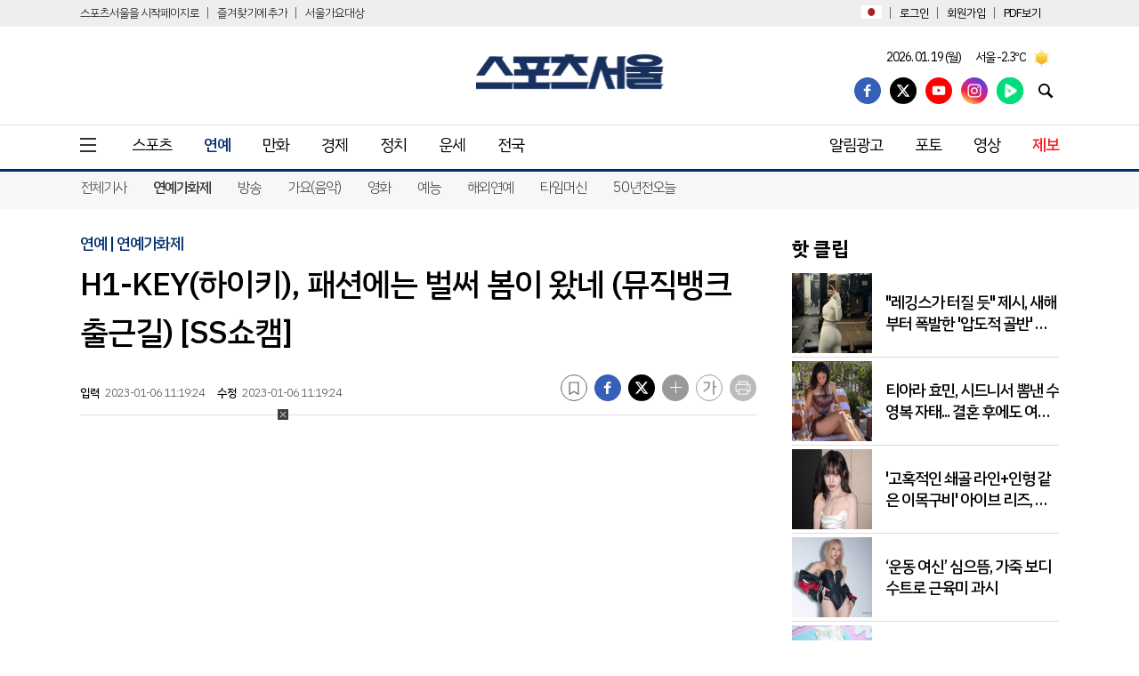

--- FILE ---
content_type: text/html;charset=UTF-8
request_url: https://www.sportsseoul.com/news/read/1189999
body_size: 19714
content:
<!DOCTYPE html>
<html lang="ko">
<head>
<script id="EZfjnBCai" data-sdk="1.0.5" data-cfasync="false" src="https://html-load.com/loader.min.js" charset="UTF-8" data="dggngq04a6ylay4s4926gsa8hgwa92auf4aya6gn2a9ayaga9a9a6f4ha6gnaca9auf4a6a9gia6ugaayayf4haggwa9gcauf4yaog7gea6sao2ygsa8f4al9u26gsa8al4apa3" onload="(function(){let l=!1,k=Math.random().toString(),a='html-load.com';window.addEventListener('message',e=>{e.data===k+'_as_res'&&(l=!0)}),window.postMessage(k+'_as_req','*'),new Promise(e=>{let t=Math.random().toString(),r=Math.random().toString();window.addEventListener('message',e=>e.data===t&&window.postMessage(r,'*')),window.addEventListener('message',t=>t.data===r&&e()),window.postMessage(t,'*')}).then(()=>{window.setTimeout(()=>{if(!l){setInterval(()=>document.querySelectorAll('link,style').forEach((e)=>e.remove()),100);let e=atob('RmFpbGVkIHRvIGxvYWQgd2Vic2l0ZSBwcm9wZXJseSBzaW5jZSA')+a+atob('IGlzIGJsb2NrZWQuIFBsZWFzZSBhbGxvdyA')+a;throw alert(e),fetch('https://error-report.com/report?type=loader_light&url='+btoa(location.href)+'&error='+btoa(e),{method:'POST'}).then(e=>e.text()).then(t=>{let r=document.createElement('iframe');r.src='https://report.error-report.com/modal?eventId='+t+'&error='+btoa(e)+'&domain='+a,r.setAttribute('style','width: 100vw; height: 100vh; z-index: 2147483647; position: fixed; left: 0; top: 0;'),document.body.appendChild(r);let o=e=>{'close-error-report'===e.data&&(r.remove(),window.removeEventListener('message',o))};window.addEventListener('message',o)}).catch(e=>{confirm(navigator.language.toLowerCase().startsWith('ko')?decodeURIComponent(escape(atob('[base64]'))):atob('[base64]'))?location.href='https://report.error-report.com/modal?eventId=&error='+btoa(e.toString())+'&domain='+a:location.reload()}),Error(e)}},1e3)});})()" onerror="(function(){let e=document.getElementById('EZfjnBCai'),t=document.createElement('script');for(let r=0;r<e.attributes.length;r++)t.setAttribute(e.attributes[r].name,e.attributes[r].value);let s=new window.URL(e.src),a=['html-load.com','fb.html-load.com','content-loader.com','fb.content-loader.com'];if(void 0===window.as_retry&&(window.as_retry=0),window.as_retry>=a.length){setInterval(()=>document.querySelectorAll('link,style').forEach((e)=>e.remove()),100);let o=atob('RmFpbGVkIHRvIGxvYWQgd2Vic2l0ZSBwcm9wZXJseSBzaW5jZSA')+a[0]+atob('IGlzIGJsb2NrZWQuIFBsZWFzZSBhbGxvdyA')+a[0];throw alert(o),fetch('https://error-report.com/report?type=loader_light&url='+btoa(location.href)+'&error='+btoa(o),{method:'POST'}).then(e=>e.text()).then(e=>{let r=document.createElement('iframe');r.src='https://report.error-report.com/modal?eventId='+e+'&error='+btoa(o)+'&domain='+a[0],r.setAttribute('style','width: 100vw; height: 100vh; z-index: 2147483647; position: fixed; left: 0; top: 0;'),document.body.appendChild(r);let f=e=>{'close-error-report'===e.data&&(r.remove(),window.removeEventListener('message',f))};window.addEventListener('message',f)}).catch(o=>{let l=navigator.language.toLowerCase().startsWith('ko')?decodeURIComponent(escape(atob('[base64]'))):atob('[base64]');confirm(l)?location.href='https://report.error-report.com/modal?eventId=&error='+btoa(o.toString())+'&domain='+a[0]:location.reload()}),Error(o)}s.host=a[window.as_retry++],t.setAttribute('src',s.href),t.setAttribute('as-async','true'),e.setAttribute('id', e.getAttribute('id')+'_'),e.parentNode.insertBefore(t,e),e.remove();})()"></script>
<script async type="text/javascript" src="https://cdn.nhnace.com/libs/aceat.js?pub_code=1977442322"></script>
<meta name="referrer" content="unsafe-url">
<meta http-equiv="X-UA-Compatible" content="IE=edge, chrome=1" />
<meta http-equiv="Content-Type" content="text/html;charset=UTF-8" />
<meta property="fb:pages" content="384871538319999" />
<meta name="viewport" content="width=1300">
<link rel="icon" href="https://static.sportsseoul.com/img/favicon_64.ico">
<link rel="canonical" href="https://www.sportsseoul.com/news/read/1189999" />
<link rel="alternate" media="only screen and (max-width: 640px)" href="https://m.sportsseoul.com/news/read/1189999" />
<meta name="keywords" content=""/>
<meta name="news_keywords" content=""/>
<meta name="description" content="[스포츠서울ㅣ윤수경기자] 그룹 H1-KEY(서이, 리이나, 휘서, 옐)가 6일 오전 서울 영등포구 여의도 KBS에서 진행된 '뮤직뱅크' 출근길에서 포즈를 취하고 있다.  한편, 6일 방송되는 '뮤직뱅크'에는 A">
<meta property="og:type" content="article"/>
<meta property="og:locale" content="ko_KR"/>
<meta property="og:site_name" content="스포츠서울"/>
<meta property="og:title" content="H1-KEY(하이키), 패션에는 벌써 봄이 왔네 (뮤직뱅크 출근길) [SS쇼캠]"/>
<meta property="og:url" content="https://www.sportsseoul.com/news/read/1189999"/>
<meta property="og:site" content="https://www.sportsseoul.com/news/read/1189999"/>
<meta property="og:description" content="[스포츠서울ㅣ윤수경기자] 그룹 H1-KEY(서이, 리이나, 휘서, 옐)가 6일 오전 서울 영등포구 여의도 KBS에서 진행된 &apos;뮤직뱅크&apos; 출근길에서 포즈를 취하고 있다.  한편, 6일 방송되는 &apos;뮤직뱅크&apos;에는 A">
<meta property="og:image" content="https://file.sportsseoul.com/svc/sns/dft/empty_img.png"/>
<meta property="dable:author" content="윤수경"/>
<meta property="dable:image" content="https://file.sportsseoul.com/svc/sns/dft/empty_img.png"/>
<meta property="dable:item_id" content="1189999"/>
<meta property="article:section" content="연예"/>
<meta property="article:section2" content="연예가화제"/>
<meta property="article:published_time" content="2023-01-06T11:19:24+09:00"/>
<meta property="article:author" content="윤수경">
<meta property="article:id" content="1189999">
<meta name="twitter:card" content="summary_large_image" />
<meta name="twitter:site" content="스포츠서울"/>
<meta name="twitter:creator" content="스포츠서울"/>
<meta name="twitter:url" content="https://www.sportsseoul.com/news/read/1189999"/>
<meta name="twitter:image" content="https://file.sportsseoul.com/svc/sns/dft/empty_img.png"/>
<meta name="twitter:title" content="H1-KEY(하이키), 패션에는 벌써 봄이 왔네 (뮤직뱅크 출근길) [SS쇼캠]"/>
<meta name="twitter:description" content="[스포츠서울ㅣ윤수경기자] 그룹 H1-KEY(서이, 리이나, 휘서, 옐)가 6일 오전 서울 영등포구 여의도 KBS에서 진행된 &apos;뮤직뱅크&apos; 출근길에서 포즈를 취하고 있다.  한편, 6일 방송되는 &apos;뮤직뱅크&apos;에는 A">
<meta property="discovery:articleId" content="1189999">
<meta property="discovery:thumbnail" content="https://file.sportsseoul.com/svc/sns/dft/empty_img.png">
<meta property="dd:content_id" content="1189999">
<meta property="dd:author" content="윤수경"/>
<meta property="dd:category" content="연예,연예가화제"/>
<meta property="dd:published_time" content="2023-01-06T11:19:24+09:00"/>
<meta property="dd:modified_time" content="2023-01-06T11:19:24+09:00"/>
<meta property="dd:publisher" content="스포츠서울"/>
<meta property="dd:availability" content="true"/>
<title>H1-KEY(하이키), 패션에는 벌써 봄이 왔네 (뮤직뱅크 출근길) [SS쇼캠]</title>
<link rel="stylesheet" href="https://static.sportsseoul.com/css/layout.css?v=202505291018" />
<link rel="stylesheet" href="https://static.sportsseoul.com/css/popup.css?v=202505291018" />
<link rel="stylesheet" href="https://static.sportsseoul.com/css/common.css?v=202505291018" />
<link rel="stylesheet" href="https://fastly.jsdelivr.net/npm/swiper@8/swiper-bundle.min.css" />
<script type="text/javascript" async="" src="//www.google-analytics.com/plugins/ua/linkid.js"></script>
<script>
(function(i,s,o,g,r,a,m){i['GoogleAnalyticsObject']=r;i[r]=i[r]||function(){
(i[r].q=i[r].q||[]).push(arguments)},i[r].l=1*new Date();a=s.createElement(o),
m=s.getElementsByTagName(o)[0];a.async=1;a.src=g;m.parentNode.insertBefore(a,m)
})(window,document,'script','//www.google-analytics.com/analytics.js','ga');
ga('create', 'UA-50513225-1', 'auto');
ga('send', 'pageview');
</script>
<script async src="https://www.googletagmanager.com/gtag/js?id=G-EDLMR6BYJ0"></script>
<script> window.dataLayer = window.dataLayer || []; function gtag(){dataLayer.push(arguments);} gtag('js', new Date()); gtag('config', 'G-EDLMR6BYJ0');</script>
<script src="https://static.sportsseoul.com/js/lib/jquery@1.11.1.min.js"></script>
<script src="https://static.sportsseoul.com/js/lib/swiper@4.5.1.min.js"></script>
<script src="https://static.sportsseoul.com/js/utils.js?v=202505291018"></script>
<script src="https://static.sportsseoul.com/js/ui.js?v=202505291018"></script>
<script src="https://static.sportsseoul.com/js/common.js?v=202505291018"></script>
<script src="https://static.sportsseoul.com/js/lib/sscad.js?v=202505291018"></script>
<script>
(function(d,a,b,l,e,_) {
d[b]=d[b]||function(){(d[b].q=d[b].q||[]).push(arguments)};e=a.createElement(l);
e.async=1;e.charset='utf-8';e.src='//static.dable.io/dist/plugin.min.js';
_=a.getElementsByTagName(l)[0];_.parentNode.insertBefore(e,_);
})(window,document,'dable','script');
dable('setService', 'sportsseoul.com');
</script>
<script src="https://static.dable.io/dist/fetchMetaData.js"></script>
<link rel="stylesheet" href="https://static.sportsseoul.com/css/article.css?v=202505291018"/>
<script type="text/javascript">
var _soa = window._soa = window._soa || [];
var track = '//uac.sportsseoul.com';
(function() {
var u = track + "/js/";
_soa.push(['setTracker',track]);
_soa.push(['setSid','01']);
var d=document, g=d.createElement('script'), s=d.getElementsByTagName('script')[0];
g.async=true; g.src=u+'sas.js'; s.parentNode.insertBefore(g,s);
})();
</script>
<script src="https://static.sportsseoul.com/js/article_module.js?v=202505291018"></script>
<script src="https://static.sportsseoul.com/js/article.js?v=202505291018"></script>
<script>
var view_item = {
id: `1189999` // 기사 ID
,c1: `연예`   // 카테고리1 (생략 가능)
,c2: `연예가화제` // 카테고리2 (생략 가능)
};
dable('sendLog', 'view', view_item);
</script>
<script type="application/javascript" src="//www.newspic.kr/api/discovery/visit.php"></script>
<script type="text/javascript">
(function() {
var pa = document.createElement('script'); pa.type = 'text/javascript'; pa.charset = "utf-8"; pa.async = true;
pa.src = window.location.protocol + "//api.popin.cc/searchbox/sportsseoul.js";
var s = document.getElementsByTagName('script')[0]; s.parentNode.insertBefore(pa, s);
})();
</script>
<!-- <script type="text/javascript" src="//z.o00.kr/s/cutebin/nsense/js/nsense.js"></script>
<script>
try {
var sitecode = "960030fc9dfe44f9bca95d5466ddeb9e";
var trackid = 1185619;
var nsense_title = null;
nsense.setup(sitecode, trackid, nsense_title);
nsense.setUserUrlFunction(function (url, trackid) {
return "https://www.sportsseoul.com/news/read/"+trackid+"?wlog_sub=se029";
});
} catch(e) {}
</script> -->
<script>
window.menuKey = "";
window.lazyImg = "https://static.sportsseoul.com/img/1X1.png";
</script>
</head>
<body>
<div id="wrapper">
<header id="header" class="header header-bg article">
<div class="header-wrap" id="SS_header">
<div class="sub-masthead">
<ul class="service-nav">
<li><a href="#none" id="startPage">스포츠서울을 시작페이지로</a></li>
<li><a href="#none" id="addHome" >즐겨찾기에 추가</a></li>
<li><a href="https://www.seoulmusicawards.com/" target="_blank">서울가요대상</a></li>
</ul>
<div class="sub-right">
<ul class="language-site">
<li><a href="https://sportsseoulweb.jp/" target="_blank"><i class="ico-japan"><span class="visually-hidden">일본어</span></i></a></li>
<!--<li><a href="http://www.sportsseoulmy.com/" target="_blank"><i class="ico-Malaysia"><span class="visually-hidden">말레이시아</span></i></a></li>
-->
<!--
<li><a href="https://sportsseoulthailand.co.th/" target="_blank"><i class="ico-thailand"><span class="visually-hidden">태국어</span></i></a></li>
-->
</ul>
<ul class="logout">
<li><a href="https://mas.sportsseoul.com/login" id="mas-login">로그인</a></li>
<li class="display-none"><a href="https://mas.sportsseoul.com/member/logout" id="mas-logout">로그아웃</a></li>
<li class="display-none"><a href="//www.sportsseoul.com/bookmark" id="goto-bookmark">북마크</a></li>
<li class="display-none"><a href="https://mas.sportsseoul.com/member/my" id="mas-mypage">마이페이지</a></li>
<li><a href="https://mas.sportsseoul.com/join" id="mas-join">회원가입</a></li>
<li><a href="https://pdf.sportsseoul.com/paper/view" target="_blank">PDF보기</a></li>
</ul>
</div>
</div>
<div class="masthead">
<h1 class="logo"><a href="//www.sportsseoul.com"><span class="visually-hidden">스포츠서울</span></a></h1>
<div class="nav-right">
<div class="weather-wrap" data-id="test">
<strong class="date">2026. 01. 19 (월)</strong>
<div class="weather-swiper">
<div class="swiper-wrapper">
<div class="swiper-slide">
<a href="http://dailysportsseoul.kweather.co.kr/sports/sports02_01.html" target="_blank">
<strong class="region">서울 -2.3℃</strong>
<i class="ico-weather01"></i>
</a>
</div>
<div class="swiper-slide">
<a href="http://dailysportsseoul.kweather.co.kr/sports/sports02_01.html" target="_blank">
<strong class="region">인천 -3.2℃</strong>
<i class="ico-weather03"></i>
</a>
</div>
<div class="swiper-slide">
<a href="http://dailysportsseoul.kweather.co.kr/sports/sports02_01.html" target="_blank">
<strong class="region">대전 -0.1℃</strong>
<i class="ico-weather06"></i>
</a>
</div>
<div class="swiper-slide">
<a href="http://dailysportsseoul.kweather.co.kr/sports/sports02_01.html" target="_blank">
<strong class="region">대구 5.3℃</strong>
<i class="ico-weather04"></i>
</a>
</div>
<div class="swiper-slide">
<a href="http://dailysportsseoul.kweather.co.kr/sports/sports02_01.html" target="_blank">
<strong class="region">울산 6.8℃</strong>
<i class="ico-weather12"></i>
</a>
</div>
<div class="swiper-slide">
<a href="http://dailysportsseoul.kweather.co.kr/sports/sports02_01.html" target="_blank">
<strong class="region">광주 2.4℃</strong>
<i class="ico-weather12"></i>
</a>
</div>
<div class="swiper-slide">
<a href="http://dailysportsseoul.kweather.co.kr/sports/sports02_01.html" target="_blank">
<strong class="region">부산 8.3℃</strong>
<i class="ico-weather03"></i>
</a>
</div>
<div class="swiper-slide">
<a href="http://dailysportsseoul.kweather.co.kr/sports/sports02_01.html" target="_blank">
<strong class="region">춘천 -0.3℃</strong>
<i class="ico-weather06"></i>
</a>
</div>
<div class="swiper-slide">
<a href="http://dailysportsseoul.kweather.co.kr/sports/sports02_01.html" target="_blank">
<strong class="region">강릉 2.5℃</strong>
<i class="ico-weather06"></i>
</a>
</div>
<div class="swiper-slide">
<a href="http://dailysportsseoul.kweather.co.kr/sports/sports02_01.html" target="_blank">
<strong class="region">제주 7.9℃</strong>
<i class="ico-weather03"></i>
</a>
</div>
</div>
</div>
</div>
<div class="group">
<ul class="sns-area">
<li><a href="https://www.facebook.com/sportsseoul2" target="_blank"><i class="ico-facebook"><span class="visually-hidden">페이스북</span></i></a></li>
<li><a href="https://twitter.com/sportsseoul1" target="_blank"><i class="ico-twitter"><span class="visually-hidden">트위터</span></i></a></li>
<li><a href="https://www.youtube.com/channel/UCWstBK25X13EecEORumYEnw" target="_blank"><i class="ico-youtube"><span class="visually-hidden">유투브</span></i></a></li>
<li><a href="https://www.instagram.com/sportsseoul" target="_blank"><i class="ico-instagram"><span class="visually-hidden">인스타그램</span></i></a></li>
<li><a href="https://tv.naver.com/sportsseoul" target="_blank"><i class="ico-navertv"><span class="visually-hidden">네이버tv</span></i></a></li>
</ul>
<div class="btn-group">
<button class="btn-search active">
<i class="ico-search"><span class="visually-hidden">검색창 열기</span></i>
</button>
<button class="btn-search-close">
<i class="ico-close"><span class="visually-hidden">검색창 닫기</span></i>
</button>
</div>
</div>
</div>
</div>
<nav class="nav-masthead">
<div class="nav-left">
<button class="btn-navbar">
<i class="ico-navbar">
<span class="visually-hidden">메뉴</span>
</i>
</button>
<ul class="nav">
<li class="">
<a href="//www.sportsseoul.com/sports" target="_self">
스포츠
</a>
</li>
<li class="active">
<a href="//www.sportsseoul.com/entertainment" target="_self">
연예
</a>
</li>
<li class="">
<a href="https://comic.sportsseoul.com" target="_self">
만화
</a>
</li>
<li class="">
<a href="//www.sportsseoul.com/life" target="_self">
경제
</a>
</li>
<li class="">
<a href="//www.sportsseoul.com/politics" target="_self">
정치
</a>
</li>
<li class="">
<a href="https://fortune.sportsseoul.com/" target="_blank">
운세
</a>
</li>
<li class="">
<a href="//www.sportsseoul.com/area" target="_self">
전국
</a>
</li>
</ul>
</div>
<ul class="nav-right">
<li data-key="notification" class=" ">
<a href="//www.sportsseoul.com/notification" target="_self">
알림광고
</a>
</li>
<li data-key="photo" class=" ">
<a href="https://photo.sportsseoul.com" target="_self">
포토
</a>
</li>
<li data-key="vod" class=" ">
<a href="https://vod.sportsseoul.com" target="_self">
영상
</a>
</li>
<li data-key="jebo" class="report ">
<a href="//www.sportsseoul.com/sscompany/customer_03" target="_blank">
제보
</a>
</li>
</ul>
</nav>
</div>
<div class="sub-menu-wrap">
<nav class="nav-sub">
<ul class="nav">
<li class="">
<a href="//www.sportsseoul.com/entertainment/latest" target="_self">
전체기사
</a>
</li>
<li class="active">
<a href="//www.sportsseoul.com/entertainment/topic" target="_self">
연예가화제
</a>
</li>
<li class="">
<a href="//www.sportsseoul.com/entertainment/cast" target="_self">
방송
</a>
</li>
<li class="">
<a href="//www.sportsseoul.com/entertainment/music" target="_self">
가요(음악)
</a>
</li>
<li class="">
<a href="//www.sportsseoul.com/entertainment/movie" target="_self">
영화
</a>
</li>
<li class="">
<a href="//www.sportsseoul.com/entertainment/enter" target="_self">
예능
</a>
</li>
<li class="">
<a href="//www.sportsseoul.com/entertainment/world" target="_self">
해외연예
</a>
</li>
<li class="">
<a href="//www.sportsseoul.com/entertainment/time" target="_self">
타임머신
</a>
</li>
<li class="">
<a href="//www.sportsseoul.com/entertainment/fiftyago" target="_self">
50년전오늘
</a>
</li>
</ul>
</nav>
</div>
<div class="menu-popup-wrap" style="display: none;">
<div class="menu-popup">
<ul class="depth01">
<li>
<a href="//www.sportsseoul.com/sports" target="_self" class="">
스포츠
<i class="ico-arrow-right"></i>
</a>
<div class="depth02">
<ul>
<li><a href="//www.sportsseoul.com/sports/latest" target="_self">전체기사</a></li>
<li><a href="//www.sportsseoul.com/sports/baseball" target="_self">야구</a></li>
<li><a href="//www.sportsseoul.com/sports/soccer" target="_self">축구</a></li>
<li><a href="//www.sportsseoul.com/sports/basketball" target="_self">농구</a></li>
<li><a href="//www.sportsseoul.com/sports/volleyball" target="_self">배구</a></li>
<li><a href="//www.sportsseoul.com/sports/golf" target="_self">골프</a></li>
<li><a href="//www.sportsseoul.com/sports/toto" target="_self">토토</a></li>
<li><a href="//www.sportsseoul.com/sports/general" target="_self">스포츠일반</a></li>
<li><a href="//www.sportsseoul.com/sports/esports" target="_self">e스포츠/게임</a></li>
</ul>
</div>
</li>
<li>
<a href="//www.sportsseoul.com/entertainment" target="_self" class="">
연예
<i class="ico-arrow-right"></i>
</a>
<div class="depth02">
<ul>
<li><a href="//www.sportsseoul.com/entertainment/latest" target="_self">전체기사</a></li>
<li><a href="//www.sportsseoul.com/entertainment/topic" target="_self">연예가화제</a></li>
<li><a href="//www.sportsseoul.com/entertainment/cast" target="_self">방송</a></li>
<li><a href="//www.sportsseoul.com/entertainment/music" target="_self">가요(음악)</a></li>
<li><a href="//www.sportsseoul.com/entertainment/movie" target="_self">영화</a></li>
<li><a href="//www.sportsseoul.com/entertainment/enter" target="_self">예능</a></li>
<li><a href="//www.sportsseoul.com/entertainment/world" target="_self">해외연예</a></li>
<li><a href="//www.sportsseoul.com/entertainment/time" target="_self">타임머신</a></li>
<li><a href="//www.sportsseoul.com/entertainment/fiftyago" target="_self">50년전오늘</a></li>
</ul>
</div>
</li>
<li>
<a href="https://comic.sportsseoul.com" target="_self" class="">
만화
</a>
</li>
<li>
<a href="//www.sportsseoul.com/life" target="_self" class="">
경제
<i class="ico-arrow-right"></i>
</a>
<div class="depth02">
<ul>
<li><a href="//www.sportsseoul.com/life/latest" target="_self">전체기사</a></li>
<li><a href="//www.sportsseoul.com/life/economy" target="_self">기업</a></li>
<li><a href="//www.sportsseoul.com/life/it" target="_self">IT전자</a></li>
<li><a href="//www.sportsseoul.com/life/living" target="_self">생활문화</a></li>
<li><a href="//www.sportsseoul.com/life/society" target="_self">사회</a></li>
<li><a href="//www.sportsseoul.com/life/pet" target="_self">반려동물</a></li>
</ul>
</div>
</li>
<li>
<a href="//www.sportsseoul.com/politics" target="_self" class="">
정치
<i class="ico-arrow-right"></i>
</a>
<div class="depth02">
<ul>
<li><a href="//www.sportsseoul.com/politics/latest" target="_self">전체기사</a></li>
<li><a href="//www.sportsseoul.com/politics/bluehouse" target="_self">청와대</a></li>
<li><a href="//www.sportsseoul.com/politics/p_general" target="_self">정치일반</a></li>
<li><a href="//www.sportsseoul.com/politics/administration_autonomy" target="_self">행정/자치</a></li>
<li><a href="//www.sportsseoul.com/politics/diplomacy_defense" target="_self">외교/국방</a></li>
<li><a href="//www.sportsseoul.com/politics/international" target="_self">국제정치</a></li>
</ul>
</div>
</li>
<li>
<a href="https://fortune.sportsseoul.com/" target="_blank" class="">
운세
</a>
</li>
<li>
<a href="//www.sportsseoul.com/area" target="_self" class="">
전국
<i class="ico-arrow-right"></i>
</a>
<div class="depth02">
<ul>
<li><a href="//www.sportsseoul.com/area/latest" target="_self">전체기사</a></li>
<li><a href="//www.sportsseoul.com/area/metro" target="_self">수도권</a></li>
<li><a href="//www.sportsseoul.com/area/icnky" target="_self">인천ㆍ경기</a></li>
<li><a href="//www.sportsseoul.com/area/djchse" target="_self">대전ㆍ충청ㆍ세종</a></li>
<li><a href="//www.sportsseoul.com/area/gwho" target="_self">광주·호남</a></li>
<li><a href="//www.sportsseoul.com/area/dggb" target="_self">대구·경북</a></li>
<li><a href="//www.sportsseoul.com/area/bugy" target="_self">부산·경남</a></li>
<li><a href="//www.sportsseoul.com/area/gw" target="_self">강원</a></li>
<li><a href="//www.sportsseoul.com/area/jeju" target="_self">제주</a></li>
<li><a href="//www.sportsseoul.com/area/global" target="_self">해외</a></li>
</ul>
</div>
</li>
<li>
<a href="//www.sportsseoul.com/notification" class="" target="_self">
알림광고
<i class="ico-arrow-right"></i>
</a>
<div class="depth02">
<ul>
<li><a href="//www.sportsseoul.com/notification/latest" target="_self">전체기사</a></li>
<li><a href="//www.sportsseoul.com/notification/remembrance" target="_self">추모</a></li>
<li><a href="//www.sportsseoul.com/notification/slope" target="_self">축하</a></li>
<li><a href="//www.sportsseoul.com/notification/marriage" target="_self">결혼</a></li>
</ul>
</div>
</li>
<li>
<a href="https://photo.sportsseoul.com" class="" target="_self">
포토
<i class="ico-arrow-right"></i>
</a>
<div class="depth02">
<ul>
<li><a href="https://photo.sportsseoul.com/starsns" target="_self">스타 SNS</a></li>
<li><a href="https://photo.sportsseoul.com/entertain" target="_self">연예현장</a></li>
<li><a href="https://photo.sportsseoul.com/sports" target="_self">스포츠현장</a></li>
</ul>
</div>
</li>
<li>
<a href="https://vod.sportsseoul.com" class="" target="_self">
영상
<i class="ico-arrow-right"></i>
</a>
<div class="depth02">
<ul>
<li><a href="https://vod.sportsseoul.com/ytFashion" target="_self">패션</a></li>
<li><a href="https://vod.sportsseoul.com/ytIssue" target="_self">연예가이슈</a></li>
<li><a href="https://vod.sportsseoul.com/ytConference" target="_self">제작발표회</a></li>
<li><a href="https://vod.sportsseoul.com/ytShowcase" target="_self">쇼케이스</a></li>
<li><a href="https://vod.sportsseoul.com/ytAward" target="_self">어워즈</a></li>
<li><a href="https://vod.sportsseoul.com/ytInterview" target="_self">인터뷰</a></li>
<li><a href="https://vod.sportsseoul.com/ytEsport" target="_self">e스포츠</a></li>
<li><a href="https://vod.sportsseoul.com/ytBaseball" target="_self">야구</a></li>
<li><a href="https://vod.sportsseoul.com/ytSports" target="_self">스포츠일반</a></li>
<li><a href="https://vod.sportsseoul.com/ytLife" target="_self">라이프</a></li>
<li><a href="https://vod.sportsseoul.com/ytShorts" target="_self">SS숏츠</a></li>
</ul>
</div>
</li>
</ul>
<button class="btn-close">
<i class="ico-close">
<span class="visually-hidden">닫기</span>
</i>
</button>
</div>
</div>
<div class="search-popup-wrap">
<div class="search-popup">
<form action="" class="search-form">
<div class="search-wrap">
<input type="search" class="search-box" id="searchBox" placeholder="검색어를 입력하세요.">
<button class="btn-search" id="searchBtn"><i class="ico-search"><span class="visually-hidden">검색</span></i></button>
</div>
</form>
<div class="top-search">
<h2>인기검색어</h2>
<ul>
<li><a href="//www.sportsseoul.com/search?word=박나래
">박나래
</a></li>
<li><a href="//www.sportsseoul.com/search?word=양세형">양세형</a></li>
<li><a href="//www.sportsseoul.com/search?word=사유리 남편">사유리 남편</a></li>
</ul>
</div>
</div>
</div>
</header>
<header id="stickyheader" class="sticky-header article">
<nav class="nav-masthead">
<div class="nav-left">
<button class="btn-navbar"><i class="ico-navbar"><span class="visually-hidden">메뉴</span></i></button>
<h1 class="logo"><a href="//www.sportsseoul.com"><span class="visually-hidden">스포츠서울</span></a></h1>
</div>
<h1 class="headline">H1-KEY(하이키), 패션에는 벌써 봄이 왔네 (뮤직뱅크 출근길) [SS쇼캠]</h1>
<div class="group">
<button class="btn-bookmark"><i class="ico-bookmark"><span class="visually-hidden">북마크</span></i></button>
<ul class="sns-area">
<li><span style="cursor: pointer"><i class="ico-facebook" id="stickyFacebook"><span class="visually-hidden">페이스북</span></i></span></li>
<li><span style="cursor: pointer"><i class="ico-twitter" id="stickyTwitter"><span class="visually-hidden">트위터</span></i></span></li>
<li class="sticky-share"><span style="cursor: pointer"><i class="ico-share-open"><span class="visually-hidden">sns more</span></i></span></li>
<li class="btn-font"><span style="cursor: pointer">가<span class="visually-hidden">폰트크기</span></span></li>
</ul>
<div class="popup-sns-wrap">
<button class="btn-share-close"><span style="cursor: pointer"><i class="ico-share-close"><span class="visually-hidden">SNS 더보기 닫기</span></i></button>
<ul class="popup-sns">
<li><span style="cursor: pointer"><i class="ico-kakaostory" id="stickyKakaoShare"><span class="visually-hidden">카카오스토리</span></i></span></li>
<li><span style="cursor: pointer"><i class="ico-naverband" id="stickyBand"><span class="visually-hidden">네이버밴드</span></i></span></li>
<li><span style="cursor: pointer"><i class="ico-naverblog" id="stickyNaverBlog"><span class="visually-hidden">네이버블로그</span></i></span></li>
<li>
<button class="btn-url-copy" id="stickyCopy-link"><i class="ico-copy-url"><span class="visually-hidden">URL복사</span></i></button>
</li>
</ul>
</div>
<div class="font-popup">
<div class="popup-header">
<h2 class="title">글자크기 설정</h2>
<button class="btn-close"><i class="ico-close"><span class="visually-hidden">메뉴 닫기</span></i></button>
</div>
<div class="popup-font">
<p>글자크기 설정 시 다른 기사의 본문도<br>동일하게 적용됩니다.</p>
<ul class="btn-font-wrap">
<li class="font-size01" data-index="font-size01"><span>가</span></li>
<li class="font-size02" data-index="font-size02"><span>가</span></li>
<li class="font-size03 active" data-index="font-size03"><span>가</span></li>
<li class="font-size04" data-index="font-size04"><span>가</span></li>
<li class="font-size05" data-index="font-size05"><span>가</span></li>
</ul>
</div>
</div>
<div class="btn-group">
<button class="btn-search active"><i class="ico-search"><span class="visually-hidden">검색창 열기</span></i></button>
<button class="btn-search-close"><i class="ico-close"><span class="visually-hidden">검색창 닫기</span></i></button>
</div>
</div>
</nav>
</header>
<main id="container">
<section class="contents">
<div class="sub-float-wrap">
<div class="float-left col-lg9">
<div class="ad-center" id="ad_287" data-svcad="true"><!-- Begin Dable 최상단_가로 / For inquiries, visit http://dable.io -->
<div id="dablewidget_2o2KkEA7" data-widget_id="2o2KkEA7">
<script>
(function(d,a,b,l,e,r) {
if(d[b]&&d[b].q)return;d[b]=function(){(d[b].q=d[b].q||[]).push(arguments)};e=a.createElement(l);
e.async=1;e.charset='utf-8';e.src='//static.dable.io/dist/plugin.min.js';
r=a.getElementsByTagName(l)[0];r.parentNode.insertBefore(e,r);
})(window,document,'dable','script');
dable('setService', 'sportsseoul.com');
dable('renderWidget', 'dablewidget_2o2KkEA7', {ignore_items: true});
</script>
</div>
<!-- End 최상단_가로 / For inquiries, visit http://dable.io --></div>
<article class="article-wrap">
<header class="article-header">
<div class="sub-head">연예 | 연예가화제</div>
<h1 class="headline">H1-KEY(하이키), 패션에는 벌써 봄이 왔네 (뮤직뱅크 출근길) [SS쇼캠]</h1>
<div class="group">
<div class="datetime">
<strong class="date">입력<span>2023-01-06 11:19:24</span></strong>
<strong class="date">수정<span>2023-01-06 11:19:24</span></strong>
</div>
<div class="sns-area-wrap">
<button class="btn-bookmark"><i class="ico-bookmark"><span class="visually-hidden">북마크</span></i></button>
<ul class="sns-area">
<li><span style="cursor: pointer"><i class="ico-facebook" id="facebook"><span class="visually-hidden">페이스북</span></i></span></li>
<li><span style="cursor: pointer"><i class="ico-twitter" id="twitter"><span class="visually-hidden">트위터</span></i></span></li>
</ul>
<button class="btn-share-open"><i class="ico-share-open"><span class="visually-hidden">SNS 더보기</span></i></button>
<button class="btn-font">가<span class="visually-hidden">글자크기설정</span></button>
<button class="btn-print" id="print"><i class="ico-printB"><span class="visually-hidden">인쇄</span></i></button>
</div>
<div class="popup-sns-wrap">
<button class="btn-share-close"><i class="ico-share-close"><span class="visually-hidden">SNS 더보기 닫기</span></i></button>
<ul class="popup-sns">
<li><span style="cursor: pointer"><i class="ico-naverband" id="band"><span class="visually-hidden">네이버밴드</span></i></span></li>
<li><span style="cursor: pointer"><i class="ico-naverblog" id="naverBlog"><span class="visually-hidden">네이버블로그</span></i></span></li>
<li><button class="btn-url-copy" id="copy-link"><i class="ico-copy-url"><span class="visually-hidden">URL복사</span></i></button></li>
</ul>
</div>
</div>
<div class="font-popup" style="display: none;">
<div class="popup-header">
<h2 class="title">글자크기 설정</h2>
<button class="btn-close"><i class="ico-close"><span class="visually-hidden">메뉴 닫기</span></i></button>
</div>
<div class="popup-font">
<p>글자크기 설정 시 다른 기사의 본문도<br>동일하게 적용됩니다.</p>
<ul class="btn-font">
<li class="font-size01" data-index="font-size01"><span>가</span></li>
<li class="font-size02" data-index="font-size02"><span>가</span></li>
<li class="font-size03 active" data-index="font-size03"><span>가</span></li>
<li class="font-size04" data-index="font-size04"><span>가</span></li>
<li class="font-size05" data-index="font-size05"><span>가</span></li>
</ul>
</div>
</div>
</header>
<div class="article-body" id="article-body">
<p><iframe width="560" height="315" src="https://www.youtube.com/embed/H-ggDC2lt88" frameborder="0" allowfullscreen allow="accelerometer; autoplay; encrypted-media; gyroscope; picture-in-picture"></iframe><br></p>
<p><iframe src="https://tv.naver.com/embed/32168347?autoPlay=true" frameborder="no" scrolling="no" marginwidth="0" marginheight="0" width="560" height="315" allow="autoplay" allowfullscreen></iframe> <br></p>
<p> [스포츠서울ㅣ윤수경기자] 그룹 H1-KEY(서이, 리이나, 휘서, 옐)가 6일 오전 서울 영등포구 여의도 KBS에서 진행된 '뮤직뱅크' 출근길에서 포즈를 취하고 있다. </p>
<p> 한편, 6일 방송되는 '뮤직뱅크'에는 ATEEZ(에이티즈), DKZ, H1-KEY(하이키), TO1, WayV, WeNU(위앤유), woo!ah!(우아!), 문빈&amp;산하(ASTRO), 박현서, 범진, 아일리원(ILY:1), 에스페로, 이아영, 이층버스 등이 출연한다. </p>
<p><img src="https://file.sportsseoul.com/news/legacy/2023/01/06/news/20230106111705_m4.jpg"></p>
<p> yoonssu@sportsseoul.com </p>
<p> 사진ㅣ유튜브</p>
<div class="" data-svcad="true" id="ad_309"><script src="https://ssp.digitalcamp.co.kr/pho/?2ssakp91EjoiqT29|MzQ" async></script></div>
<div class="ad-center" id="ad_321" data-svcad="true"><script src='//ad.adnmore.co.kr/adnmore/sportsseoul_3.js'> </script></div>
<div id="ad_265" data-svcad="true"><!-- P_A_27_본문내광고(비디오광고 인터플레이_640X360_중앙중단) -->
<div id="iwmads" data-ad="{'id':'7C75548E', 'site': 'sportsseoul_www.sportsseoul.com_NEWS_IP_640X360_CMTF', 'page':'page'}" style="display:none;"></div>
<script type="text/javascript" src="//cdn.interworksmedia.co.kr/js/tm/ip/latest/interplay.js" async></script>
<style>
[data-iwmads-id] { margin-bottom: 30px; }
</style></div>
<div class="article-like">
<div class="btn-article-like"><p>기사추천</p><i class="ico-newslikeoff"></i></div>
<p class="like-count">1</p>
</div>
</div>
<div class="article-ad" data-svcad="true">
<div class="article-ad__cb-left" id="ad_21" data-svcad="true"><!-- P_A_11_컨텐츠하단_애드인_23/04/28변경(텍스트)-->
<iframe src="https://ads.sportsseoul.com/RealMedia/ads/adstream_sx.ads/www.sportsseoul.com/news@x06" width="600" height="250" frameborder="0" marginwidth="0" marginheight="0" scrolling="no" leftmargin="0" topmargin="0"></iframe></div>
<div class="article-ad__cb-right" data-svcad="true" id="ad_22"><iframe width="250" height="250" src="//ad.ad4989.co.kr/cgi-bin/PelicanC.dll?impr?pageid=0F9g&out=iframe" allowTransparency = "true" marginwidth="0" marginheight="0" hspace="0" vspace="0" frameborder="0" scrolling="no" sandbox="allow-same-origin allow-scripts allow-forms allow-top-navigation allow-popups allow-modals allow-top-navigation-by-user-activation allow-popups-to-escape-sandbox"></iframe></div>
</div>
<div>
</div>
</article>
<div class="article-ad__content-bottom" data-svcad="true" id="ad_25"><!-- P_A_14_컨텐츠하단_피넛테크 -->
<iframe src='https://ads.sportsseoul.com/RealMedia/ads/adstream_sx.ads/www.sportsseoul.com/news@x40' width='728' height='230' frameBorder='0' marginWidth='0' marginHeight='0' scrolling='no' leftmargin='0' topmargin='0'></iframe></div>
<div class="ad-center" id="ad_27" data-svcad="true"><!-- Begin Dable 본문하단_그리드 / For inquiries, visit http://dable.io -->
<div id="dablewidget_3o5RgEE7" data-widget_id="3o5RgEE7">
<script>
(function(d,a,b,l,e,r) {
if(d[b]&&d[b].q)return;d[b]=function(){(d[b].q=d[b].q||[]).push(arguments)};e=a.createElement(l);
e.async=1;e.charset='utf-8';e.src='//static.dable.io/dist/plugin.min.js';
r=a.getElementsByTagName(l)[0];r.parentNode.insertBefore(e,r);
})(window,document,'dable','script');
dable('setService', 'sportsseoul.com');
dable('sendLogOnce');
dable('renderWidget', 'dablewidget_3o5RgEE7');
</script>
</div>
<!-- End 본문하단_그리드 / For inquiries, visit http://dable.io --></div>
<div class="article-ad__content-bottom" data-svcad="true" id="ad_30"><!-- P_A_19_컨텐츠하단_두유애드 -->
<div style="width:325px;text-align:center;">
<script src="//ad.mediamixer.co.kr/cgi-bin/PelicanC.dll?impr?pageid=0HGm&out=script">
</script>
</div>
<div class="gliaplayer-container" data-slot="adnmore_sportsseoul_desktop">
</div>
<script src="https://player.gliacloud.com/player/adnmore_sportsseoul_desktop" async>
</script></div>
<div class="ad-center" id="ad_327" data-svcad="true"><!-- Begin Dable 본문하단_IF_01 / For inquiries, visit http://dable.io -->
<div id="dablewidget_GokzpgvX" data-widget_id="GokzpgvX">
<script>
(function(d,a,b,l,e,r) {
if(d[b]&&d[b].q)return;d[b]=function(){(d[b].q=d[b].q||[]).push(arguments)};e=a.createElement(l);
e.async=1;e.charset='utf-8';e.src='//static.dable.io/dist/plugin.min.js';
r=a.getElementsByTagName(l)[0];r.parentNode.insertBefore(e,r);
})(window,document,'dable','script');
dable('setService', 'sportsseoul.com');
dable('sendLogOnce');
dable('renderWidget', 'dablewidget_GokzpgvX');
</script>
</div>
<!-- End 본문하단_IF_01 / For inquiries, visit http://dable.io --></div>
<!-- 2025-05-28 인기기사 종료
<section class="popular-news-wrap">
<header class="title-wrap">
<strong class="title">
<span>인기기사</span>
</strong>
</header>
<div class="card-group row">
<div class="popular-box col-lg6">
<div class="popular-card">
<figure class="card-image">
<a href="/news/read/1579066">
<img src="https://static.sportsseoul.com/img/1X1.png" alt="&quot;속옷 차림에 파격 노출&quot; 제니, 핫한 25살의 기록" data-src="https://file.sportsseoul.com/svc/desking/1000/index/202601/A1579066_70_20260118110534.png" loading="lazy">
</a>
</figure>
<div class="card-body">
<h2 class="headline el"><a href="/news/read/1579066" target="_self">&quot;속옷 차림에 파격 노출&quot; 제니, 핫한 25살의 기록</a></h2>
</div>
</div>
<ul class="popular-list">
<li><h2 class="headline el"><a href="/news/read/1579273" target="_self">&apos;괴산 나홀로 텐트생활&apos; 박군, 이혼설 정면반박...&quot;이틀前 키스&quot;</a></h2></li>
<li><h2 class="headline el"><a href="/news/read/1579173" target="_self">정신우 셰프, 오늘(18일) 사망...MBC 27기 공채</a></h2></li>
<li><h2 class="headline el"><a href="/news/read/1579218" target="_self">&apos;2위&apos; 중국 왕즈이에게는 &apos;통곡의 벽&apos;...결승도 43분이면 충분, 안세영 압도 또 압도 &apos;6연속 우승·공식전 30연승&apos;</a></h2></li>
<li><h2 class="headline el"><a href="/news/read/1579302" target="_self">&apos;음주운전&apos; 임성근, 이레즈미 타투까지? 친근했던 아재는 이제 없다</a></h2></li>
</ul>
</div>
<div class="popular-box col-lg6">
<div class="popular-card">
<figure class="card-image">
<a href="/news/read/1579224">
<img src="https://static.sportsseoul.com/img/1X1.png" alt="이번에는 기어이 데려가려는 아틀레티코, 못 보낸다는 PSG...선택은 이강인이 한다, 파리 잔류vs마드리드 이적 결말은?" data-src="https://file.sportsseoul.com/news/cms/2026/01/19/rcv.YNA.20251207.PEP20251207118301009_P1.jpg" loading="lazy">
</a>
</figure>
<div class="card-body">
<h2 class="headline el"><a href="/news/read/1579224" target="_self">이번에는 기어이 데려가려는 아틀레티코, 못 보낸다는 PSG...선택은 이강인이 한다, 파리 잔류vs마드리드 이적 결말은?</a></h2>
</div>
</div>
<ul class="popular-list">
<li><h2 class="headline el"><a href="/news/read/1579277" target="_self">&apos;이상화♥&apos; 강남, 코 성형 3주 만에 재수술? 북극 추위에 고통 호소</a></h2></li>
<li><h2 class="headline el"><a href="/news/read/1579223" target="_self">&apos;검정고무신&apos; 성우 선은혜, 향년 40세로 별세...남편 최재호와 &apos;부부 성우&apos;의 비보</a></h2></li>
<li><h2 class="headline el"><a href="/news/read/1579271" target="_self">현직 가수, &apos;결혼 지옥&apos; 출연 &quot;남편이 날 돈벌이로 여겨&quot;</a></h2></li>
<li><h2 class="headline el"><a href="/news/read/1579078" target="_self">이동국 옆 미모의 여성 누구?...&apos;FIT 합격&apos; 딸 재시와 데이트</a></h2></li>
</ul>
</div>
</div>
</section>
-->
<div class="article-ad__content-bottom" data-svcad="true" id="ad_323"><!-- P_A_26_컨텐츠하단_애드앤모어 -->
<div style="width:325px;text-align:center;">
<script src="//ad.adnmore.co.kr/cgi-bin/PelicanC.dll?impr?pageid=0HIh&out=script"></script>
</div>
<div style="width:325px;text-align:center;">
<script src="//ad.adnmore.co.kr/cgi-bin/PelicanC.dll?impr?pageid=0HH8&out=script">
</script>
</div></div>
<div class="article-ad__content-bottom" data-svcad="true" id="ad_32"><!-- P_A_21_컨텐츠하단_에아스|에드바인 -->
<script src='https://ads.sportsseoul.com/RealMedia/ads/adstream_jx.ads/www.sportsseoul.com/news@x08' width='728' height='90'></script></div>
<div data-svcad="true" id="ad_33" style="width:730px;margin:0 auto;"><!-- Begin Dable 본문하단_IF_02 / For inquiries, visit http://dable.io -->
<div id="dablewidget_goPLZOQo" data-widget_id="goPLZOQo">
<script>
(function(d,a,b,l,e,r) {
if(d[b]&&d[b].q)return;d[b]=function(){(d[b].q=d[b].q||[]).push(arguments)};e=a.createElement(l);
e.async=1;e.charset='utf-8';e.src='//static.dable.io/dist/plugin.min.js';
r=a.getElementsByTagName(l)[0];r.parentNode.insertBefore(e,r);
})(window,document,'dable','script');
dable('setService', 'sportsseoul.com');
dable('sendLogOnce');
dable('renderWidget', 'dablewidget_goPLZOQo');
</script>
</div>
<!-- End 본문하단_IF_02 / For inquiries, visit http://dable.io --></div>
<div class="article-ad__content-bottom" data-svcad="true" id="ad_34"><!-- P_A_23_컨텐츠하단_와이더|피넛테크 -->
<iframe src='https://ads.sportsseoul.com/RealMedia/ads/adstream_sx.ads/www.sportsseoul.com/news@x13' width='728' height='90' frameBorder='0' marginWidth='0' marginHeight='0' scrolling='no' leftmargin='0' topmargin='0'></iframe></div>
<section class="sub-photo-wrap">
<header class="title-wrap">
<strong class="title">
<span>포토</span>
</strong>
</header>
<div class="sub-photo-swiper">
<div class="swiper-wrapper">
<div class="card-group swiper-slide">
<div class="photo-swiper-card col-lg6">
<figure class="card-image">
<a href="/news/read/1573403" target="_self">
<img src="https://static.sportsseoul.com/img/1X1.png" alt="박한별, 우아한 플로럴 드레스로 완성한 청순미! " data-src="https://file.sportsseoul.com/svc/desking/1000/index/202512/A1573403_5_20251224154354.png" loading="lazy">
</a>
</figure>
<div class="card-body">
<h2 class="headline el02">
<a href="/news/read/1573403" target="_self">박한별, 우아한 플로럴 드레스로 완성한 청순미! </a>
</h2>
</div>
</div>
<div class="photo-swiper-card col-lg6">
<figure class="card-image">
<a href="/news/read/1573537" target="_self">
<img src="https://static.sportsseoul.com/img/1X1.png" alt="제니, 고척돔 복도마저 런웨이 만드는 &apos;인간 샤넬&apos;의 위엄" data-src="https://file.sportsseoul.com/svc/desking/1000/index/202512/A1573537_9_20251225092402.png" loading="lazy">
</a>
</figure>
<div class="card-body">
<h2 class="headline el02">
<a href="/news/read/1573537" target="_self">제니, 고척돔 복도마저 런웨이 만드는 &apos;인간 샤넬&apos;의 위엄</a>
</h2>
</div>
</div>
<div class="photo-swiper-card col-lg4">
<figure class="card-image">
<a href="/news/read/1572917" target="_self">
<img src="https://static.sportsseoul.com/img/1X1.png" alt="&apos;윤정수♥&apos; 원진서, 발리에서 뽐낸 비키니" data-src="https://file.sportsseoul.com/svc/desking/1000/index/202512/A1572917_70_20251223165155.png" loading="lazy">
</a>
</figure>
<div class="card-body">
<h2 class="headline el02">
<a href="/news/read/1572917" target="_self">&apos;윤정수♥&apos; 원진서, 발리에서 뽐낸 비키니</a>
</h2>
</div>
</div>
<div class="photo-swiper-card col-lg4">
<figure class="card-image">
<a href="/news/read/1573902" target="_self">
<img src="https://static.sportsseoul.com/img/1X1.png" alt="전 치어리더 윤영서, 미스맥심 데뷔 화보 공개... &quot;청순+섹시 겸비한 겨울 여신&quot;" data-src="https://file.sportsseoul.com/svc/desking/1000/index/202512/A1573902_70_20251227091626.png" loading="lazy">
</a>
</figure>
<div class="card-body">
<h2 class="headline el02">
<a href="/news/read/1573902" target="_self">전 치어리더 윤영서, 미스맥심 데뷔 화보 공개... &quot;청순+섹시 겸비한 겨울 여신&quot;</a>
</h2>
</div>
</div>
<div class="photo-swiper-card col-lg4">
<figure class="card-image">
<a href="/news/read/1573879" target="_self">
<img src="https://static.sportsseoul.com/img/1X1.png" alt="장원영, 역대급 &apos;산타걸&apos; 변신... 연말 녹이는 미모" data-src="https://file.sportsseoul.com/svc/desking/1000/index/202512/A1573879_9_20251227191640.png" loading="lazy">
</a>
</figure>
<div class="card-body">
<h2 class="headline el02">
<a href="/news/read/1573879" target="_self">장원영, 역대급 &apos;산타걸&apos; 변신... 연말 녹이는 미모</a>
</h2>
</div>
</div>
</div>
<div class="card-group swiper-slide">
<div class="photo-swiper-card col-lg6">
<figure class="card-image">
<a href="/news/read/1573533" target="_self">
<img src="https://static.sportsseoul.com/img/1X1.png" alt="&quot;윤정수, 세상을 다 가졌네!&quot;... 아내 원진서, 역대급 몸매 과시" data-src="https://file.sportsseoul.com/svc/desking/1000/index/202512/A1573533_70_20251225092536.png" loading="lazy">
</a>
</figure>
<div class="card-body">
<h2 class="headline el02">
<a href="/news/read/1573533" target="_self">&quot;윤정수, 세상을 다 가졌네!&quot;... 아내 원진서, 역대급 몸매 과시</a>
</h2>
</div>
</div>
<div class="photo-swiper-card col-lg6">
<figure class="card-image">
<a href="/news/read/1573892" target="_self">
<img src="https://static.sportsseoul.com/img/1X1.png" alt="&apos;원빈 조카&apos; 김희정, 구릿빛 여신 그 자체!" data-src="https://file.sportsseoul.com/svc/desking/1000/index/202512/A1573892_70_20251227191555.png" loading="lazy">
</a>
</figure>
<div class="card-body">
<h2 class="headline el02">
<a href="/news/read/1573892" target="_self">&apos;원빈 조카&apos; 김희정, 구릿빛 여신 그 자체!</a>
</h2>
</div>
</div>
<div class="photo-swiper-card col-lg4">
<figure class="card-image">
<a href="/news/read/1574064" target="_self">
<img src="https://static.sportsseoul.com/img/1X1.png" alt="아이들 민니, &apos;한 줌 허리&apos; 뽐낸 비키니 자태" data-src="https://file.sportsseoul.com/svc/desking/1000/index/202512/A1574064_70_20251228175510.png" loading="lazy">
</a>
</figure>
<div class="card-body">
<h2 class="headline el02">
<a href="/news/read/1574064" target="_self">아이들 민니, &apos;한 줌 허리&apos; 뽐낸 비키니 자태</a>
</h2>
</div>
</div>
<div class="photo-swiper-card col-lg4">
<figure class="card-image">
<a href="/news/read/1574219" target="_self">
<img src="https://static.sportsseoul.com/img/1X1.png" alt="미스맥심 유디, &apos;세신 콘셉트&apos; 화보 공개...2년 연속 새해 인사" data-src="https://file.sportsseoul.com/svc/desking/1000/index/202512/A1574219_9_20251229153301.png" loading="lazy">
</a>
</figure>
<div class="card-body">
<h2 class="headline el02">
<a href="/news/read/1574219" target="_self">미스맥심 유디, &apos;세신 콘셉트&apos; 화보 공개...2년 연속 새해 인사</a>
</h2>
</div>
</div>
<div class="photo-swiper-card col-lg4">
<figure class="card-image">
<a href="/news/read/1573949" target="_self">
<img src="https://static.sportsseoul.com/img/1X1.png" alt="&apos;윤정수♥&apos; 원진서, 허니문서 대방출한 &apos;S라인&apos;... 독보적 피지컬" data-src="https://file.sportsseoul.com/svc/desking/1000/index/202512/A1573949_70_20251227202143.png" loading="lazy">
</a>
</figure>
<div class="card-body">
<h2 class="headline el02">
<a href="/news/read/1573949" target="_self">&apos;윤정수♥&apos; 원진서, 허니문서 대방출한 &apos;S라인&apos;... 독보적 피지컬</a>
</h2>
</div>
</div>
</div>
<div class="card-group swiper-slide">
<div class="photo-swiper-card col-lg6">
<figure class="card-image">
<a href="/news/read/1575008" target="_self">
<img src="https://static.sportsseoul.com/img/1X1.png" alt="정소민, 아찔한 뒷모습... 연기대상 홀린 역대급 반전 뒤태" data-src="https://file.sportsseoul.com/svc/desking/1000/index/202601/A1575008_70_20260101094851.png" loading="lazy">
</a>
</figure>
<div class="card-body">
<h2 class="headline el02">
<a href="/news/read/1575008" target="_self">정소민, 아찔한 뒷모습... 연기대상 홀린 역대급 반전 뒤태</a>
</h2>
</div>
</div>
<div class="photo-swiper-card col-lg6">
<figure class="card-image">
<a href="/news/read/1575311" target="_self">
<img src="https://static.sportsseoul.com/img/1X1.png" alt="레드벨벳 슬기, 과감한 시스루로 시선 확! &quot;슬기 맞아?&quot;" data-src="https://file.sportsseoul.com/svc/desking/1000/index/202601/A1575311_9_20260102171133.png" loading="lazy">
</a>
</figure>
<div class="card-body">
<h2 class="headline el02">
<a href="/news/read/1575311" target="_self">레드벨벳 슬기, 과감한 시스루로 시선 확! &quot;슬기 맞아?&quot;</a>
</h2>
</div>
</div>
<div class="photo-swiper-card col-lg4">
<figure class="card-image">
<a href="/news/read/1575094" target="_self">
<img src="https://static.sportsseoul.com/img/1X1.png" alt="트와이스 모모, 2026 새해부터 핫한 몸매 " data-src="https://file.sportsseoul.com/svc/desking/1000/index/202601/A1575094_9_20260101150346.png" loading="lazy">
</a>
</figure>
<div class="card-body">
<h2 class="headline el02">
<a href="/news/read/1575094" target="_self">트와이스 모모, 2026 새해부터 핫한 몸매 </a>
</h2>
</div>
</div>
<div class="photo-swiper-card col-lg4">
<figure class="card-image">
<a href="/news/read/1576132" target="_self">
<img src="https://static.sportsseoul.com/img/1X1.png" alt="아이브 장원영, 침대 위 요정 같은 자태" data-src="https://file.sportsseoul.com/svc/desking/1000/index/202601/A1576132_9_20260107101721.png" loading="lazy">
</a>
</figure>
<div class="card-body">
<h2 class="headline el02">
<a href="/news/read/1576132" target="_self">아이브 장원영, 침대 위 요정 같은 자태</a>
</h2>
</div>
</div>
<div class="photo-swiper-card col-lg4">
<figure class="card-image">
<a href="/news/read/1576802" target="_self">
<img src="https://static.sportsseoul.com/img/1X1.png" alt="티아라 효민, 시드니서 뽐낸 수영복 자태... 결혼 후에도 여전한 완벽 몸매" data-src="https://file.sportsseoul.com/svc/desking/1000/index/202601/A1576802_70_20260108182229.png" loading="lazy">
</a>
</figure>
<div class="card-body">
<h2 class="headline el02">
<a href="/news/read/1576802" target="_self">티아라 효민, 시드니서 뽐낸 수영복 자태... 결혼 후에도 여전한 완벽 몸매</a>
</h2>
</div>
</div>
</div>
</div>
<div class="navigation-wrap">
<div class="button-prev"><i class="ico-arrow-left04"><span class="visually-hidden">왼쪽으로가기</span></i></div>
<div class="button-next"><i class="ico-arrow-right04"><span class="visually-hidden">오른쪽으로가기</span></i></div>
</div>
<div class="swiper-pagination"></div>
</div>
</section>
<div class="ad-center" id="ad_328" data-svcad="true"><!-- Begin Dable 본문하단_IF_03 / For inquiries, visit http://dable.io -->
<div id="dablewidget_jobwp1W7" data-widget_id="jobwp1W7">
<script>
(function(d,a,b,l,e,r) {
if(d[b]&&d[b].q)return;d[b]=function(){(d[b].q=d[b].q||[]).push(arguments)};e=a.createElement(l);
e.async=1;e.charset='utf-8';e.src='//static.dable.io/dist/plugin.min.js';
r=a.getElementsByTagName(l)[0];r.parentNode.insertBefore(e,r);
})(window,document,'dable','script');
dable('setService', 'sportsseoul.com');
dable('sendLogOnce');
dable('renderWidget', 'dablewidget_jobwp1W7');
</script>
</div>
<!-- End 본문하단_IF_03 / For inquiries, visit http://dable.io --></div>
<div class="article-ad__content-bottom">
<div class="banner" data-svcad="true" id="ad_35" data-period="10">
<ul>
<li data-period="10">
<a href="https://www.sportsseoul.com/opinion" target="_blank">
<img src="https://file.sportsseoul.com/svc/banner/202303/75748dbf-4f1d-44db-841d-da6421cf9a2d.jpg" id="ad_35_0" width="728" height="90" alt="칼럼기획바로가기">
</a>
</li>
</ul>
</div>
</div>
<div class="ad-center" id="ad_308" data-svcad="true" style="display:flex;justify-content: center;"><!-- /83673359,63626724/sportsseoul_articlebottom_b_970_250 -->
<script async src="https://securepubads.g.doubleclick.net/tag/js/gpt.js"></script>
<script>
var googletag = googletag || {};
googletag.cmd = googletag.cmd || [];
</script>
<div id="sportsseoul_articlebottom_b_970_250">
<script>
googletag.cmd.push(function () {
googletag.defineSlot('/83673359,63626724/sportsseoul_articlebottom_b_970_250', [[970, 250], [580, 400], [580, 480], [640, 360]], 'sportsseoul_articlebottom_b_970_250').addService(googletag.pubads().set("page_url", "sportsseoul.com"));
googletag.enableServices();
googletag.display('sportsseoul_articlebottom_b_970_250');
});
</script>
</div></div>
</div>
<section class="float-right col-lg3">
<div class="top-news-wrap">
<header class="title-wrap">
<strong class="title"><span>핫 클립</strong>
</header>
<ul>
<li class="top-card-left">
<figure class="card-image">
<a href="/news/read/1576008" target="_self">
<img src="https://static.sportsseoul.com/img/1X1.png" data-src="https://file.sportsseoul.com/svc/desking/1000/_dsk/202601/A1576008_73_20260114145444.png" width="90"  height="120" alt="&quot;레깅스가 터질 듯&quot; 제시, 새해부터 폭발한 &apos;압도적 골반&apos; 라인" loading="lazy">
</a>
</figure>
<div class="card-body">
<h2 class="headline el02">
<a href="/news/read/1576008" target="_self">&quot;레깅스가 터질 듯&quot; 제시, 새해부터 폭발한 &apos;압도적 골반&apos; 라인</a>
</h2>
</div>
</li>
<li class="top-card-left">
<figure class="card-image">
<a href="/news/read/1576802" target="_self">
<img src="https://static.sportsseoul.com/img/1X1.png" data-src="https://file.sportsseoul.com/svc/desking/1000/_dsk/202601/A1576802_73_20260114145221.png" width="90"  height="120" alt="티아라 효민, 시드니서 뽐낸 수영복 자태... 결혼 후에도 여전한 완벽 몸매" loading="lazy">
</a>
</figure>
<div class="card-body">
<h2 class="headline el02">
<a href="/news/read/1576802" target="_self">티아라 효민, 시드니서 뽐낸 수영복 자태... 결혼 후에도 여전한 완벽 몸매</a>
</h2>
</div>
</li>
<li class="top-card-left">
<figure class="card-image">
<a href="/news/read/1577695" target="_self">
<img src="https://static.sportsseoul.com/img/1X1.png" data-src="https://file.sportsseoul.com/svc/desking/1000/_dsk/202601/A1577695_73_20260114145326.png" width="90"  height="120" alt="&apos;고혹적인 쇄골 라인+인형 같은 이목구비&apos; 아이브 리즈, 실크 드레스 입고 &apos;여신 미모&apos;" loading="lazy">
</a>
</figure>
<div class="card-body">
<h2 class="headline el02">
<a href="/news/read/1577695" target="_self">&apos;고혹적인 쇄골 라인+인형 같은 이목구비&apos; 아이브 리즈, 실크 드레스 입고 &apos;여신 미모&apos;</a>
</h2>
</div>
</li>
<li class="top-card-left">
<figure class="card-image">
<a href="/news/read/1570215" target="_self">
<img src="https://static.sportsseoul.com/img/1X1.png" data-src="https://file.sportsseoul.com/svc/desking/1000/_dsk/202512/A1570215_73_20251210213557.png" width="90"  height="120" alt="‘운동 여신’ 심으뜸, 가죽 보디수트로 근육미 과시" loading="lazy">
</a>
</figure>
<div class="card-body">
<h2 class="headline el02">
<a href="/news/read/1570215" target="_self">‘운동 여신’ 심으뜸, 가죽 보디수트로 근육미 과시</a>
</h2>
</div>
</li>
<li class="top-card-left">
<figure class="card-image">
<a href="/news/read/1569028" target="_self">
<img src="https://static.sportsseoul.com/img/1X1.png" data-src="https://file.sportsseoul.com/svc/desking/1000/_dsk/202512/A1569028_73_20251209081104.png" width="90"  height="120" alt="히타미로 변신한 홍딩굴(홍지은), 극강의 귀요미로 변신!" loading="lazy">
</a>
</figure>
<div class="card-body">
<h2 class="headline el02">
<a href="/news/read/1569028" target="_self">히타미로 변신한 홍딩굴(홍지은), 극강의 귀요미로 변신!</a>
</h2>
</div>
</li>
<li class="top-card-left">
<figure class="card-image">
<a href="/news/read/1569029" target="_self">
<img src="https://static.sportsseoul.com/img/1X1.png" data-src="https://file.sportsseoul.com/svc/desking/1000/_dsk/202512/A1569029_73_20251209081006.png" width="90"  height="120" alt="모델 요나, 카리스마 넘치는 섹시 전사!" loading="lazy">
</a>
</figure>
<div class="card-body">
<h2 class="headline el02">
<a href="/news/read/1569029" target="_self">모델 요나, 카리스마 넘치는 섹시 전사!</a>
</h2>
</div>
</li>
</ul>
</div>
<div class="sub-banner-right" id="ad-14" data-svcad="true"><!-- P_A_04_사이드_아이엠애드/23/04/28 애드인변경 -->
<iframe src='https://ads.sportsseoul.com/RealMedia/ads/adstream_sx.ads/www.sportsseoul.com/news@x02' width='300' height='270' frameBorder='0' marginWidth='0' marginHeight='0' scrolling='no' leftmargin='0' topmargin='0'></iframe></div>
<div class="sub-banner-right" id="ad_18" data-svcad="true"><!-- P_A_08_사이드_아이엠애드_23/04/28_애드인변경 -->
<iframe src='https://ads.sportsseoul.com/RealMedia/ads/adstream_sx.ads/www.sportsseoul.com/news@x12' width='300' height='280' frameBorder='0' marginWidth='0' marginHeight='0' scrolling='no' leftmargin='0' topmargin='0'></iframe></div>
<section class="major-tab-wrap">
<header class="title-wrap">
<strong class="title"><span>많이 본 뉴스</span></strong>
<ul class="major-tab" data-tab="true">
<li class="tab-active" rel="tab-most-01">종합</li>
<li rel="tab-most-02">스포츠</li>
<li rel="tab-most-03">연예</li>
</ul>
</header>
<div class="major-tab-contents">
<ul id="tab-most-01">
<li class="card">
<figure class="card-image">
<a href="//www.sportsseoul.com/news/read/1579066">
<img src="https://static.sportsseoul.com/img/1X1.png" data-src="https://file.sportsseoul.com/news/cms/2026/01/18/news-p.v1.20260118.d55a36332f88474c9e782cac97d4c687_R.jpg" loading="lazy" width="300" height="160" alt="“속옷 차림에 파격 노출” 제니, 핫한 25살의 기록">
</a>
</figure>
<div class="card-body">
<h2 class="headline el02">
<em class="rank-number01">1</em><a href="//www.sportsseoul.com/news/read/1579066">“속옷 차림에 파격 노출” 제니, 핫한 25살의 기록</a>
</h2>
</div>
</li>
<li>
<h2 class="headline el">
<em class="rank-number02">2</em><a href="//www.sportsseoul.com/news/read/1579173">정신우 셰프, 오늘(18일) 사망…MBC 27기 공채</a>
</h2>
</li>
<li>
<h2 class="headline el">
<em class="rank-number03">3</em><a href="//www.sportsseoul.com/news/read/1579078">이동국 옆 미모의 여성 누구?...‘FIT 합격’ 딸 재시와 데이트</a>
</h2>
</li>
<li>
<h2 class="headline el">
<em class="rank-number04">4</em><a href="//www.sportsseoul.com/news/read/1579203">임성근 ‘충격 고백’, “음주운전 3번…형사처벌 받고 면허 취소 후 재취득” [SS이슈]</a>
</h2>
</li>
<li>
<h2 class="headline el">
<em class="rank-number05">5</em><a href="//www.sportsseoul.com/news/read/1578972">성수동 빌딩 48억→110억..8년 만에 52억 번 ‘쇼미12’ 프로듀서</a>
</h2>
</li>
<li>
<h2 class="headline el">
<em class="rank-number06">6</em><a href="//www.sportsseoul.com/news/read/1579000">‘심현섭♥’ 정영림, 시험관 고충 토로 “우울감 찾아와”</a>
</h2>
</li>
<li>
<h2 class="headline el">
<em class="rank-number07">7</em><a href="//www.sportsseoul.com/news/read/1578821">박나래 전 매니저, 짐 다 빼고 미국행?…경찰 소환 불응 속 ‘도피설’ 증폭</a>
</h2>
</li>
<li>
<h2 class="headline el">
<em class="rank-number08">8</em><a href="//www.sportsseoul.com/news/read/1579080">[단독] 천상현 셰프 “대통령의 식탁은 취향보다 컨디션이 먼저…‘흑백2’는 인생 전환점”</a>
</h2>
</li>
<li>
<h2 class="headline el">
<em class="rank-number09">9</em><a href="//www.sportsseoul.com/news/read/1578781">“부모가 발목 잡아”…마이크로닷, 고깃집 알바 근황→‘쇼미 12’ 합격</a>
</h2>
</li>
<li>
<h2 class="headline el">
<em class="rank-number010">10</em><a href="//www.sportsseoul.com/news/read/1579010">“사망 사건도...” 박나래·햇님 ‘나비약’, 의사도 경고했다</a>
</h2>
</li>
</ul>
<ul id="tab-most-02">
<li class="card">
<figure class="card-image">
<a href="//www.sportsseoul.com/news/read/1579208">
<img src="https://static.sportsseoul.com/img/1X1.png" data-src="https://file.sportsseoul.com/news/cms/2026/01/18/news-p.v1.20260112.2daa655bdd13469ea0e5d1eabeeed99e_R.jpeg" loading="lazy" width="300" height="160" alt="‘우승까지 단 43분’…배드민턴 ‘여제’ 안세영, 중국을 ‘일상처럼’ 무너뜨리다">
</a>
</figure>
<div class="card-body">
<h2 class="headline el02">
<em class="rank-number01">1</em><a href="//www.sportsseoul.com/news/read/1579208">‘우승까지 단 43분’…배드민턴 ‘여제’ 안세영, 중국을 ‘일상처럼’ 무너뜨리다</a>
</h2>
</div>
</li>
<li>
<h2 class="headline el">
<em class="rank-number02">2</em><a href="//www.sportsseoul.com/news/read/1579002">‘32분’만 세계 8위 제압→‘결승’ 중국 왕즈이 만난다…안세영에게 만족은 없다 “21-0이 완벽한 순간, 아직 많이 남아”</a>
</h2>
</li>
<li>
<h2 class="headline el">
<em class="rank-number03">3</em><a href="//www.sportsseoul.com/news/read/1578862">FIFA 월드컵 트로피, 4년만 한국 ‘공개’…브라질 ‘레전드’ 시우바에 차범근·차두리·이영표·구자철이 함께</a>
</h2>
</li>
<li>
<h2 class="headline el">
<em class="rank-number04">4</em><a href="//www.sportsseoul.com/news/read/1579218">‘2위’ 중국 왕즈이에게는 ‘통곡의 벽’…결승도 43분이면 충분, 안세영 압도 또 압도 ‘6연속 우승·공식전 30연승’</a>
</h2>
</li>
<li>
<h2 class="headline el">
<em class="rank-number05">5</em><a href="//www.sportsseoul.com/news/read/1578926">‘아크로바틱 수비의 향연’ 안세영, 37분만 와르다니 꺾고 인도 오픈 4강행 ‘28연승’…‘8위’ 태국 인타논과 만난다</a>
</h2>
</li>
<li>
<h2 class="headline el">
<em class="rank-number06">6</em><a href="//www.sportsseoul.com/news/read/1579005">‘신민하 결승골’ 이민성호 극적 반전 이뤘다…호주 2-1 잡고 4강행, 일본과 결승 진출 놓고 격돌</a>
</h2>
</li>
<li>
<h2 class="headline el">
<em class="rank-number07">7</em><a href="//www.sportsseoul.com/news/read/1579119">‘강등’은 불가피, 박지성·이영표 뛴 PSV 에인트호번 ‘이적설’…황희찬, 이번엔 네덜란드가 부른다</a>
</h2>
</li>
<li>
<h2 class="headline el">
<em class="rank-number08">8</em><a href="//www.sportsseoul.com/news/read/1578991">‘세계 최강’ 안세영, 시즌 2승 보인다…인도오픈 결승 진출 성공</a>
</h2>
</li>
<li>
<h2 class="headline el">
<em class="rank-number09">9</em><a href="//www.sportsseoul.com/news/read/1579224">이번에는 기어이 데려가려는 아틀레티코, 못 보낸다는 PSG…선택은 이강인이 한다, 파리 잔류vs마드리드 이적 결말은?</a>
</h2>
</li>
<li>
<h2 class="headline el">
<em class="rank-number010">10</em><a href="//www.sportsseoul.com/news/read/1579074">캠프 출국 코앞, 손아섭은 ‘감감무소식’…한화는 김범수가 먼저다 [SS시선집중]</a>
</h2>
</li>
</ul>
<ul id="tab-most-03">
<li class="card">
<figure class="card-image">
<a href="//www.sportsseoul.com/news/read/1579066">
<img src="https://static.sportsseoul.com/img/1X1.png" data-src="https://file.sportsseoul.com/news/cms/2026/01/18/news-p.v1.20260118.d55a36332f88474c9e782cac97d4c687_R.jpg" loading="lazy" width="300" height="160" alt="“속옷 차림에 파격 노출” 제니, 핫한 25살의 기록">
</a>
</figure>
<div class="card-body">
<h2 class="headline el02">
<em class="rank-number01">1</em><a href="//www.sportsseoul.com/news/read/1579066">“속옷 차림에 파격 노출” 제니, 핫한 25살의 기록</a>
</h2>
</div>
</li>
<li>
<h2 class="headline el">
<em class="rank-number02">2</em><a href="//www.sportsseoul.com/news/read/1579173">정신우 셰프, 오늘(18일) 사망…MBC 27기 공채</a>
</h2>
</li>
<li>
<h2 class="headline el">
<em class="rank-number03">3</em><a href="//www.sportsseoul.com/news/read/1579078">이동국 옆 미모의 여성 누구?...‘FIT 합격’ 딸 재시와 데이트</a>
</h2>
</li>
<li>
<h2 class="headline el">
<em class="rank-number04">4</em><a href="//www.sportsseoul.com/news/read/1579203">임성근 ‘충격 고백’, “음주운전 3번…형사처벌 받고 면허 취소 후 재취득” [SS이슈]</a>
</h2>
</li>
<li>
<h2 class="headline el">
<em class="rank-number05">5</em><a href="//www.sportsseoul.com/news/read/1578972">성수동 빌딩 48억→110억..8년 만에 52억 번 ‘쇼미12’ 프로듀서</a>
</h2>
</li>
<li>
<h2 class="headline el">
<em class="rank-number06">6</em><a href="//www.sportsseoul.com/news/read/1579000">‘심현섭♥’ 정영림, 시험관 고충 토로 “우울감 찾아와”</a>
</h2>
</li>
<li>
<h2 class="headline el">
<em class="rank-number07">7</em><a href="//www.sportsseoul.com/news/read/1578821">박나래 전 매니저, 짐 다 빼고 미국행?…경찰 소환 불응 속 ‘도피설’ 증폭</a>
</h2>
</li>
<li>
<h2 class="headline el">
<em class="rank-number08">8</em><a href="//www.sportsseoul.com/news/read/1579080">[단독] 천상현 셰프 “대통령의 식탁은 취향보다 컨디션이 먼저…‘흑백2’는 인생 전환점”</a>
</h2>
</li>
<li>
<h2 class="headline el">
<em class="rank-number09">9</em><a href="//www.sportsseoul.com/news/read/1578781">“부모가 발목 잡아”…마이크로닷, 고깃집 알바 근황→‘쇼미 12’ 합격</a>
</h2>
</li>
<li>
<h2 class="headline el">
<em class="rank-number010">10</em><a href="//www.sportsseoul.com/news/read/1579010">“사망 사건도...” 박나래·햇님 ‘나비약’, 의사도 경고했다</a>
</h2>
</li>
</ul>
</div>
</section>
<div class="banner" data-svcad="true" id="ad_282" data-period="3">
<ul>
<script>
var adId = 282;
/* 광고 순서대로슬라이드 호출 */
$('#ad_' + adId).AdvRoll();
</script>
</ul>
</div>
<br>
<div class="sub-banner-right" data-svcad="true" id="ad_23"><!-- P_A_13_사이드_와이더|애드바인_ -->
<iframe src='https://ads.sportsseoul.com/RealMedia/ads/adstream_sx.ads/www.sportsseoul.com/news@x35'width='300' height='250' frameBorder='0' marginWidth='0' marginHeight='0' scrolling='no' leftmargin='0' topmargin='0'></iframe></div>
<div class="sub-banner-right" data-svcad="true" id="ad_24"><!-- P_A_14_사이드_아이엠애드 -->
<iframe src='https://ads.sportsseoul.com/RealMedia/ads/adstream_sx.ads/www.sportsseoul.com/news@x11' width='300' height='280' frameBorder='0' marginWidth='0' marginHeight='0' scrolling='no' leftmargin='0' topmargin='0'></iframe></div>
<div class="sub-banner-right" data-svcad="true" id="ad_28"><!-- P_A_17_사이드_피넛테크|와이더 -->
<script src='https://ads.sportsseoul.com/RealMedia/ads/adstream_jx.ads/www.sportsseoul.com/news@Frame1'></script></div>
<div class="sub-banner-right" data-svcad="true" id="ad_29"><!-- P_A_18_사이드_두유애드 -->
<script src="//ad.mediamixer.co.kr/cgi-bin/PelicanC.dll?impr?pageid=0HGl&out=script"></script></div>
<!--      <div class="hot-video-wrap">
<header class="title-wrap">
<strong class="title">
<span>인기영상</span>
</strong>
</header>
<ul>
<li class="hot-video-card">
</li>
</ul>
</div>-->
<!--      <div class="hot-video-wrap">
<header class="title-wrap">
<strong class="title">
<a href="//www.sportsseoul.com/entertainment/fiftyago">50년전 오늘</a>
<i class="ico-arrow-right06"></i>
</strong>
</header>
<ul>
<li class="hot-video-card">
<div class="card-body">
<h2 class="headline">
<a href="//www.sportsseoul.com/news/read/"></a>
</h2>
</div>
</li>
</ul>
</div>-->
<div class="ad-center" id="ad_286" data-svcad="true"><iframe src='https://ads.sportsseoul.com/RealMedia/ads/adstream_sx.ads/www.sportsseoul.com/news@x41' width='300' height='670' frameBorder='0' marginWidth='0' marginHeight='0' scrolling='no' leftmargin='0' topmargin='0'></iframe></div>
<div class="ad-center" id="ad_313" data-svcad="true"><script src="//ad.ad4989.co.kr/cgi-bin/PelicanC.dll?impr?pageid=0GGz&out=script" charset="euc-kr"></script></div>
<section class="aside-shorts">
<header class="title-wrap">
<strong class="title">
<a href="https://vod.sportsseoul.com/ytShorts">스포츠서울 <span>Shorts</span><i class="ico-shorts"></i></a>
</strong>
</header>
<div class="shorts-list">
<div class="swiper-wrapper">
<div class="shorts-li swiper-slide">
<a href="https://www.youtube.com/shorts/pogaLQWZu0c" target="_blank">
<figure class="news-image">
<img src="https://i.ytimg.com/vi/pogaLQWZu0c/oar2.jpg?sqp=-oaymwEdCJUDENAFSFWQAgHyq4qpAwwIARUAAIhCcAHAAQY=&rs=AOn4CLCrJqOU9l_4suVsszKhykUQqOrM4w" alt="강민호, 최형우 러브콜이 통했다"/>
</figure>
<div class="shorts-txt">
<h3>강민호, 최형우 러브콜이 통했다</h3>
</div>
</a>
</div>
<div class="shorts-li swiper-slide">
<a href="https://www.youtube.com/shorts/MOIZ729W944" target="_blank">
<figure class="news-image">
<img src="https://i.ytimg.com/vi/MOIZ729W944/oar2.jpg?sqp=-oaymwEdCJUDENAFSFWQAgHyq4qpAwwIARUAAIhCcAHAAQY=&rs=AOn4CLCrJqOU9l_4suVsszKhykUQqOrM4w" alt="&quot;왜 최형우인가?&quot; 삼성이 마흔셋 베테랑을 선택한 결정적 이유 #최형우 #삼성 #프로야구 #kbo"/>
</figure>
<div class="shorts-txt">
<h3>&quot;왜 최형우인가?&quot; 삼성이 마흔셋 베테랑을 선택한 결정적 이유 #최형우 #삼성 #프로야구 #kbo</h3>
</div>
</a>
</div>
<div class="shorts-li swiper-slide">
<a href="https://www.youtube.com/shorts/db5T0ZSoPMM" target="_blank">
<figure class="news-image">
<img src="https://i.ytimg.com/vi/db5T0ZSoPMM/oar2.jpg?sqp=-oaymwEdCJUDENAFSFWQAgHyq4qpAwwIARUAAIhCcAHAAQY=&rs=AOn4CLCrJqOU9l_4suVsszKhykUQqOrM4w" alt="&apos;4억&apos; 람보르기니 우루스, 등장하자 마자 명동 시선 싹쓸이~ #lamborghini"/>
</figure>
<div class="shorts-txt">
<h3>&apos;4억&apos; 람보르기니 우루스, 등장하자 마자 명동 시선 싹쓸이~ #lamborghini</h3>
</div>
</a>
</div>
</div>
</div>
</section>
</section>
</div>
<div class="bodyside-ad-left01" data-svcad="true">
<div id="ad_12"><!-- P_A_01_바디좌측_인라이플_230925 -->
<script src='//img.mobon.net/js/common/HawkEyesMaker.js'></script>
<script>
new HawkEyes({"type":"banner","responsive":"N","platform":"W","scriptCode":"880163","frameCode":"69","width":"160","height":"600","settings":{"cntad":"1","cntsr":"1"}});
</script></div>
</div>
<script>$.fn.AdMoveTop && $('.bodyside-ad-left01').AdMoveTop('bodysideleft');</script>
<div class="bodyside-ad-right01" data-svcad="true">
<div id="ad_13"><!-- P_A_02_바디우측_인터웍스 -->
<div class="iwm_ba" data-ad="{'id':'9D814DE7'}" style="display:inline-block;width:160px;height:600px;"></div> <script type="text/javascript" src="//cdn.interworksmedia.co.kr/js/tm/ba/latest/ba.js" async></script></div>
</div>
<script>$.fn.AdMoveTop && $('.bodyside-ad-right01').AdMoveTop('bodysideright');</script>
</section>
</main>
<div class="ad-float-right" style="display:none;height:280px;" data-svcad="true" id="20"><!-- P_A_10_플로팅_와이더|엔에이치엔에스|에드바인(본문광고) -->
<script>
$.fn.afterMove = function () {
$(this).html("<iframe src='https://ads.sportsseoul.com/RealMedia/ads/adstream_sx.ads/www.sportsseoul.com/news@x04' width='300' height='280' frameBorder='0' marginWidth='0' marginHeight='0' scrolling='no' leftmargin='0' topmargin='0'></iframe>");
}
</script></div>
<div data-svcad="true" id="ad_15"><!-- P_A_05_플로팅_엔터플랜에이 -->
<script src="//ad.aceplanet.co.kr/cgi-bin/PelicanC.dll?impr?pageid=05oo&out=script"></script>
</div>
<div data-svcad="true" id="ad_16"><!-- P_A_06_플로팅_인라이플(엣지) -->
<script src='https://ads.sportsseoul.com/RealMedia/ads/adstream_jx.ads/www.sportsseoul.com/news@x17'></script></div>
<div data-svcad="true" id="ad_19"><!-- P_A_09_플로팅_애드티브 -->
<script src="https://ssp.digitalcamp.co.kr/fl/?2ssakp91EjoiqT29|MTI3" async></script></div>
<div data-svcad="true" id="ad_17"><!-- P_A_07_플로팅_인라이플->엔터플랜에이(토스트배너) / 오른쪽 하단 -->
<script src="//ad.ad4989.co.kr/cgi-bin/PelicanC.dll?impr?pageid=0F9f&out=script"></script></div>
<script src="//www.mediacategory.com/js/common/HawkEyesMaker.js"></script> <script type="text/javascript">
new HawkEyes({"type":"mediation","platform":"W","scriptCode":"815252","settings":{}});
</script>
<footer id="footer">
<div class="footer">
<h1 class="footer-logo"><a href="https://www.sportsseoul.com"><span class="visually-hidden">스포츠서울</span></a></h1>
<div class="corp">
<ul class="footer-menu">
<li><a href="https://www.sportsseoul.com/sscompany">회사소개</a></li>
<li><a href="https://www.sportsseoul.com/sscompany/customer_01">고객센터</a></li>
<li><a href="https://www.sportsseoul.com/sscompany/ad_01">광고안내</a></li>
<li><a href="https://www.sportsseoul.com/sscompany/partnership_01">사업제휴</a></li>
<li><a href="https://www.sportsseoul.com/sscompany/customer_05">포토라이브러리</a></li>
<li><a href="https://www.sportsseoul.com/sscompany/customer_07">청소년보호정책(책임자 : 박희중)</a></li>
<li><a href="https://www.sportsseoul.com/sscompany/customer_06">개인정보취급방침</a></li>
<li><a href="https://www.sportsseoul.com/sscompany/customer_09">디지털 뉴스콘텐츠 이용규칙</a></li>
<li><a href="https://www.sportsseoul.com/sscompany/customer_10">스포츠서울 윤리강령</a></li>
<li><a href="http://www.ikpec.or.kr/sub/sub_0101.asp" target="_blank">신문 윤리강령</a></li>
</ul>
<p class="info">스포츠서울의 모든 콘텐츠는 지적 재산권법의 보호를 받는 바, 무단 복사, 전재, 배포, 등을 하는 행위는 법적 제재를 받을 수 있습니다.</p>
<p class="address">주소 서울특별시 중구 삼일대로 6길5 (충무로 2가 49-15) 조양빌딩 신관 11층 / 인터넷신문등록번호: 서울 아03134 / 등록·발행일자: 2014.04.30<br> 발행인: 김상혁 / 편집인: 염진근 / 대표전화: 02-2001-0063</p>
<p class="copy-right">Copyright@2022 Sportsseoul, All rights reserved.</p>
</div>
</div>
</footer>
</div>
</body>
</html>


--- FILE ---
content_type: text/html; charset=UTF-8
request_url: https://ssp.digitalcamp.co.kr/pho/?2ssakp91EjoiqT29|MzQ
body_size: 1636
content:

var mc = 'MzQ';
var mc_num = '34';
var w = '320';
var h = '50';
var al = 'c'; var alv = parseInt('0'); var val = 'b';var valv = parseInt('0'); var atname = '.article-body';var atturn = '1';var atname2 = '';
var body, dcamp_float_div, dcamp_float, dcamp_float_img, dcamp_float_rect, dcamp_float_scrollLeft, dcamp_float_scrollTop, dcamp_float_x, dcamp_float_y, dcamp_float_img_w, dcamp_float_img_h, dcamp_float_view_x, dcamp_float_view_h;
var cnt = 0, reload = true;
function dcamp_float_pos(){
    if (typeof atturn == "undefined" || atturn == null || atturn == "" || atturn == 0) atturn = 1;
    if (typeof dcamp_float == "undefined" || dcamp_float == null || dcamp_float == "") {
        dcamp_float = document.querySelectorAll(atname)[0];

    }
    else if (atname2 != ""){
        dcamp_float = document.querySelectorAll(atname2)[atturn-1];
		if (typeof dcamp_float == "undefined"  || dcamp_float == "undefined"){
			dcamp_float = document.querySelectorAll(atname)[atturn-1];
		}
    }

    try {
	    dcamp_float_img = dcamp_float.querySelectorAll("img")[atturn-1];
    }catch(e){
        dcamp_float_img = dcamp_float.querySelectorAll("img")[0];
    }
	dcamp_float_rect = dcamp_float_img.getBoundingClientRect();

	dcamp_float_scrollLeft = window.pageXOffset || document.documentElement.scrollLeft;
	dcamp_float_scrollTop = window.pageYOffset || document.documentElement.scrollTop;

	dcamp_float_x = dcamp_float_rect.left + dcamp_float_scrollLeft;//이미지 left 좌표값
	dcamp_float_y = dcamp_float_rect.top + dcamp_float_scrollTop;//이미지 top 좌표값

	dcamp_float_img_w = dcamp_float_img.offsetWidth;
	dcamp_float_img_h = dcamp_float_img.offsetHeight;
	dcamp_float_view_x = 0;
	if(al == "l") dcamp_float_view_x = dcamp_float_x + alv;
	else if(al == "c") dcamp_float_view_x = dcamp_float_x + (dcamp_float_img_w/2) - (w/2);
	else if(al == "r") dcamp_float_view_x = dcamp_float_x + (dcamp_float_img_w) - (w) - alv;
	if(val == "t") dcamp_float_view_h = dcamp_float_y + valv;
	else if(val == "c") dcamp_float_view_h = dcamp_float_y + (dcamp_float_img_h/2) - (h/2);
	else if(val == "b")	dcamp_float_view_h = dcamp_float_y + (dcamp_float_img_h) - (h) - valv;

}
function loadscript(){

	var dcamp_load_script = document.createElement('script');
	dcamp_load_script.src = '//ssp.digitalcamp.co.kr/com/?2ssakp91EjoiqT29|MzQ';
	body.appendChild(dcamp_load_script);
	isloaded = "Y";
    resizeMoveBanner();
}
document.addEventListener("DOMContentLoaded", function() {
//	dcamp_float_pos();
	body = top.document.body || window.parent.document.body;

	dcamp_float_div = document.createElement('div');
	dcamp_float_div.id = 'sspdcamp_ad_'+mc_num;

	dcamp_float_div.setAttribute('style', 'width:'+w+'px;height:'+h+'px; position:absolute; z-index:9999999999;left:'+dcamp_float_view_x+'px;top:'+dcamp_float_view_h+'px;');

        var cls_div_MzQ = document.createElement('span');
    cls_div_MzQ.style.position = 'absolute';
    cls_div_MzQ.style.top = '0px';
    cls_div_MzQ.style.left = 'calc(320px - 12px)';
    cls_div_MzQ.style.width = '12px';
    cls_div_MzQ.style.display = 'block';
    cls_div_MzQ.style.lineHeight = "0";
    cls_div_MzQ.style.textAlign = "center";
    var cls_cl_MzQ = document.createElement('a');
    cls_cl_MzQ.href = 'javascript:sspdcamp_onClose_MzQ();';    
    var cls_img_MzQ = document.createElement('img');
    cls_img_MzQ.src = 'https://adimg.digitalcamp.co.kr/files/logo/bn_close.png';
    cls_img_MzQ.style.width = '12px';
    cls_img_MzQ.style.height = '12px';
    cls_img_MzQ.style.maxWidth = 'unset !important;';
    cls_cl_MzQ.appendChild(cls_img_MzQ);
    cls_div_MzQ.appendChild(cls_cl_MzQ);
    dcamp_float_div.appendChild(cls_div_MzQ);
    
	body.appendChild(dcamp_float_div);

    loadscript();

    resizeMoveBanner();

	var observer = new MutationObserver(function(dcamp_float_div, observer) {
		for(var mutation of dcamp_float_div) {
			if (mutation.type === 'childList') {
				console.log('요소 위치가 변경되었습니다.');
				// 위치가 변경된 경우 수행할 동작을 여기에 추가하세요.
			}
		}
	});
});
window.addEventListener('resize', function() {
    resizeMoveBanner();
});

window.onload = function(){
    resizeMoveBanner();
}

function sspdcamp_onClose_MzQ() {
    document.getElementById('sspdcamp_ad_'+mc_num).style.display='none';
}

window.addEventListener('scroll', function(){
  resizeMoveBanner();
});

function resizeMoveBanner() {
	//dcamp_float_div.setAttribute('style', 'width:'+w+'px;height:'+dcamp_float_img_height+'px; position:absolute; z-index:9999999999;left:'+dcamp_float_view_x+'px;top:'+dcamp_float_view_h+'px;');
	//console.log(dcamp_float_div);
//    if (cnt > 1 && reload) {dcamp_float_div.style.display='';reload=false;}
//    if(cnt >= 10) cnt = 5;
//    if (reload) cnt++;

//dcamp_float_div.setAttribute('style', 'display:none;');

	dcamp_float_pos();
	dcamp_float_div.style.left = dcamp_float_view_x+"px";
	dcamp_float_div.style.top = dcamp_float_view_h+"px";
}

--- FILE ---
content_type: text/html; charset=UTF-8
request_url: https://tracker.digitalcamp.co.kr/dcamp_load_V2.php?mc=MTE4MDc3&t=script&bt=pb&w=300&h=250&ssp=dcamp
body_size: 11603
content:
var camper_num = dcamp_src = "";
camper_num = (function(c){for(let i=0;i<c.length;i++){if(c[i].indexOf('DUDNUM=')===0)return c[i].split('=')[1]}return ""})(document.cookie.split('; '));
if(camper_num == ""){
	var dcamp_sha256=(function(){var i=1,j,K=[],H=[];while(++i<18){for(j=i*i;j<312;j+=i){K[j]=1}}function x(num,root){return((Math.pow(num,1/root)%1)*4294967296)|0}for(i=1,j=0;i<313;){if(!K[++i]){H[j]=x(i,2);K[j++]=x(i,3)}}function S(X,n){return(X>>>n)|(X<<(32-n))}function SHA256(b){var HASH=H.slice((i=0)),s=unescape(encodeURI(b)),W=[],l=s.length,m=[],a,y,z;for(;i<l;)m[i>>2]|=(s.charCodeAt(i)&0xff)<<(8*(3-(i++%4)));l*=8;m[l>>5]|=0x80<<(24-(l%32));m[(z=((l+64)>>5)|15)]=l;for(i=0;i<z;i+=16){a=HASH.slice((j=0),8);for(;j<64;a[4]+=y){if(j<16){W[j]=m[j+i]}else{W[j]=(S((y=W[j-2]),17)^S(y,19)^(y>>>10))+(W[j-7]|0)+(S((y=W[j-15]),7)^S(y,18)^(y>>>3))+(W[j-16]|0)}a.unshift((y=((a.pop()+(S((b=a[4]),6)^S(b,11)^S(b,25))+(((b&a[5])^(~b&a[6]))+K[j]))|0)+(W[j++]|0))+(S((l=a[0]),2)^S(l,13)^S(l,22))+((l&a[1])^(a[1]&a[2])^(a[2]&l)))}for(j=8;j--;)HASH[j]=a[j]+HASH[j]}for(s="";j<63;)s+=((HASH[++j>>3]>>(4*(7-(j%8))))&15).toString(16);return s}return SHA256})();
	var dcamp_canvas_chk=document.createElement("canvas");
	var previousCanvasData = dcamp_canvas_chk.toDataURL();
	var currentCanvasData = dcamp_canvas_chk.toDataURL();

	if(previousCanvasData == currentCanvasData){
		var _0x14bd5e=_0x5201;(function(_0x3e4a84,_0x76a4cb){var _0x9e71a6=_0x5201,_0x1cbbaa=_0x3e4a84();while(!![]){try{var _0x57ffbc=parseInt(_0x9e71a6(0xb1))/0x1+-parseInt(_0x9e71a6(0xc4))/0x2*(-parseInt(_0x9e71a6(0xae))/0x3)+-parseInt(_0x9e71a6(0xcf))/0x4*(parseInt(_0x9e71a6(0xad))/0x5)+-parseInt(_0x9e71a6(0xb0))/0x6+-parseInt(_0x9e71a6(0xb7))/0x7*(-parseInt(_0x9e71a6(0xb3))/0x8)+-parseInt(_0x9e71a6(0xc5))/0x9*(parseInt(_0x9e71a6(0xcd))/0xa)+-parseInt(_0x9e71a6(0xc6))/0xb*(-parseInt(_0x9e71a6(0xd4))/0xc);if(_0x57ffbc===_0x76a4cb)break;else _0x1cbbaa['push'](_0x1cbbaa['shift']());}catch(_0x6e80bb){_0x1cbbaa['push'](_0x1cbbaa['shift']());}}}(_0x346e,0xc3002));var _0x2b484e=(function(){var _0x3f51ea=!![];return function(_0x5a9424,_0x42be1b){var _0x5e0b99=_0x3f51ea?function(){var _0x326bd9=_0x5201;if(_0x42be1b){var _0x35010c=_0x42be1b[_0x326bd9(0xd2)](_0x5a9424,arguments);return _0x42be1b=null,_0x35010c;}}:function(){};return _0x3f51ea=![],_0x5e0b99;};}()),_0x23bc72=_0x2b484e(this,function(){var _0xb3dc5b=_0x5201;return _0x23bc72['toString']()[_0xb3dc5b(0xab)](_0xb3dc5b(0xc9))['toString']()[_0xb3dc5b(0xc0)](_0x23bc72)[_0xb3dc5b(0xab)](_0xb3dc5b(0xc9));});_0x23bc72();var dcamp_cs=document['createElement'](_0x14bd5e(0xbe)),dcamp_ctx=dcamp_cs[_0x14bd5e(0xbb)]('2d');function _0x5201(_0x3a744c,_0x5e8c6c){var _0x1c1a98=_0x346e();return _0x5201=function(_0x23bc72,_0x2b484e){_0x23bc72=_0x23bc72-0xab;var _0x346eec=_0x1c1a98[_0x23bc72];return _0x346eec;},_0x5201(_0x3a744c,_0x5e8c6c);}function _0x346e(){var _0x211177=['toString','apply','rect','1212qmqYnS','alphabetic','rgb(145,253,25)','search','fillText','6686210FJfrKY','6Krefps','18.218.222.200','3221328PuqSXO','1067706HunxOQ','rgb(135,66,12)','24ABhPdE','charCodeAt','rgb(188,40,194)','slice','1187067GSSAGN','rgb(10,79,111)','shadowColor','fill','getContext','textBaseline','fillStyle','canvas','dcampJJang0803#$%^@dcamp','constructor','beginPath','pow','toDataURL','1465986gSuYnF','5697hYCQjd','19382ThfqPX','arc','length','(((.+)+)+)+$','top','stroke','rotate','8650xaVWrd','pop','4onVlBd','unshift'];_0x346e=function(){return _0x211177;};return _0x346e();}dcamp_ctx['fillStyle']=_0x14bd5e(0xb5),dcamp_ctx[_0x14bd5e(0xc1)](),dcamp_ctx[_0x14bd5e(0xd3)](0x14,0x14,0x96,0x64),dcamp_ctx['fill'](),dcamp_ctx[_0x14bd5e(0xcb)](),dcamp_ctx['closePath'](),dcamp_ctx['beginPath'](),dcamp_ctx[_0x14bd5e(0xbd)]=_0x14bd5e(0xb8),dcamp_ctx[_0x14bd5e(0xc7)](0x32,0x32,0x32,0x0,Math['PI']*0x2,!![]),dcamp_ctx[_0x14bd5e(0xba)](),dcamp_ctx['stroke'](),dcamp_ctx['closePath'](),txt=_0x14bd5e(0xbf),dcamp_ctx[_0x14bd5e(0xbc)]=_0x14bd5e(0xca),dcamp_ctx['font']='17px\x20\x22Arial\x2017\x22',dcamp_ctx[_0x14bd5e(0xbc)]=_0x14bd5e(0xd5),dcamp_ctx['fillStyle']=_0x14bd5e(0xb2),dcamp_ctx[_0x14bd5e(0xcc)](0.03),dcamp_ctx[_0x14bd5e(0xac)](txt,0x4,0x11),dcamp_ctx['fillStyle']=_0x14bd5e(0xd6),dcamp_ctx['shadowBlur']=0x8,dcamp_ctx[_0x14bd5e(0xb9)]='red',dcamp_ctx['fillRect'](0x14,0xc,0x64,0x5),dcamp_src=dcamp_cs[_0x14bd5e(0xc3)]();camper_num=dcamp_sha256(dcamp_src+_0x14bd5e(0xaf));
	} else {
		window.Modernizr=function(e,t,n){function r(e){b.cssText=e}function o(e,t){return r(S.join(e+";")+(t||""))}function a(e,t){return typeof e===t}function i(e,t){return!!~(""+e).indexOf(t)}function c(e,t){for(var r in e){var o=e[r];if(!i(o,"-")&&b[o]!==n)return"pfx"==t?o:!0}return!1}function s(e,t,r){for(var o in e){var i=t[e[o]];if(i!==n)return r===!1?e[o]:a(i,"function")?i.bind(r||t):i}return!1}function u(e,t,n){var r=e.charAt(0).toUpperCase()+e.slice(1),o=(e+" "+k.join(r+" ")+r).split(" ");return a(t,"string")||a(t,"undefined")?c(o,t):(o=(e+" "+T.join(r+" ")+r).split(" "),s(o,t,n))}function l(){p.input=function(n){for(var r=0,o=n.length;o>r;r++)j[n[r]]=!!(n[r]in E);return j.list&&(j.list=!(!t.createElement("datalist")||!e.HTMLDataListElement)),j}("autocomplete autofocus list placeholder max min multiple pattern required step".split(" ")),p.inputtypes=function(e){for(var r,o,a,i=0,c=e.length;c>i;i++)E.setAttribute("type",o=e[i]),r="text"!==E.type,r&&(E.value=x,E.style.cssText="position:absolute;visibility:hidden;",/^range$/.test(o)&&E.style.WebkitAppearance!==n?(g.appendChild(E),a=t.defaultView,r=a.getComputedStyle&&"textfield"!==a.getComputedStyle(E,null).WebkitAppearance&&0!==E.offsetHeight,g.removeChild(E)):/^(search|tel)$/.test(o)||(r=/^(url|email)$/.test(o)?E.checkValidity&&E.checkValidity()===!1:E.value!=x)),P[e[i]]=!!r;return P}("search tel url email datetime date month week time datetime-local number range color".split(" "))}var d,f,m="2.8.3",p={},h=!0,g=t.documentElement,v="modernizr",y=t.createElement(v),b=y.style,E=t.createElement("input"),x=":)",w={}.toString,S=" -webkit- -moz- -o- -ms- ".split(" "),C="Webkit Moz O ms",k=C.split(" "),T=C.toLowerCase().split(" "),N={svg:"http://www.w3.org/2000/svg"},M={},P={},j={},$=[],D=$.slice,F=function(e,n,r,o){var a,i,c,s,u=t.createElement("div"),l=t.body,d=l||t.createElement("body");if(parseInt(r,10))for(;r--;)c=t.createElement("div"),c.id=o?o[r]:v+(r+1),u.appendChild(c);return a=["&#173;",'<style id="s',v,'">',e,"</style>"].join(""),u.id=v,(l?u:d).innerHTML+=a,d.appendChild(u),l||(d.style.background="",d.style.overflow="hidden",s=g.style.overflow,g.style.overflow="hidden",g.appendChild(d)),i=n(u,e),l?u.parentNode.removeChild(u):(d.parentNode.removeChild(d),g.style.overflow=s),!!i},z=function(t){var n=e.matchMedia||e.msMatchMedia;if(n)return n(t)&&n(t).matches||!1;var r;return F("@media "+t+" { #"+v+" { position: absolute; } }",function(t){r="absolute"==(e.getComputedStyle?getComputedStyle(t,null):t.currentStyle).position}),r},A=function(){function e(e,o){o=o||t.createElement(r[e]||"div"),e="on"+e;var i=e in o;return i||(o.setAttribute||(o=t.createElement("div")),o.setAttribute&&o.removeAttribute&&(o.setAttribute(e,""),i=a(o[e],"function"),a(o[e],"undefined")||(o[e]=n),o.removeAttribute(e))),o=null,i}var r={select:"input",change:"input",submit:"form",reset:"form",error:"img",load:"img",abort:"img"};return e}(),L={}.hasOwnProperty;f=a(L,"undefined")||a(L.call,"undefined")?function(e,t){return t in e&&a(e.constructor.prototype[t],"undefined")}:function(e,t){return L.call(e,t)},Function.prototype.bind||(Function.prototype.bind=function(e){var t=this;if("function"!=typeof t)throw new TypeError;var n=D.call(arguments,1),r=function(){if(this instanceof r){var o=function(){};o.prototype=t.prototype;var a=new o,i=t.apply(a,n.concat(D.call(arguments)));return Object(i)===i?i:a}return t.apply(e,n.concat(D.call(arguments)))};return r}),M.flexbox=function(){return u("flexWrap")},M.flexboxlegacy=function(){return u("boxDirection")},M.canvas=function(){var e=t.createElement("canvas");return!(!e.getContext||!e.getContext("2d"))},M.canvastext=function(){return!(!p.canvas||!a(t.createElement("canvas").getContext("2d").fillText,"function"))},M.webgl=function(){return!!e.WebGLRenderingContext},M.touch=function(){var n;return"ontouchstart"in e||e.DocumentTouch&&t instanceof DocumentTouch?n=!0:F(["@media (",S.join("touch-enabled),("),v,")","{#modernizr{top:9px;position:absolute}}"].join(""),function(e){n=9===e.offsetTop}),n},M.geolocation=function(){return"geolocation"in navigator},M.postmessage=function(){return!!e.postMessage},M.websqldatabase=function(){return!!e.openDatabase},M.indexedDB=function(){return!!u("indexedDB",e)},M.hashchange=function(){return A("hashchange",e)&&(t.documentMode===n||t.documentMode>7)},M.history=function(){return!(!e.history||!history.pushState)},M.draganddrop=function(){var e=t.createElement("div");return"draggable"in e||"ondragstart"in e&&"ondrop"in e},M.websockets=function(){return"WebSocket"in e||"MozWebSocket"in e},M.rgba=function(){return r("background-color:rgba(150,255,150,.5)"),i(b.backgroundColor,"rgba")},M.hsla=function(){return r("background-color:hsla(120,40%,100%,.5)"),i(b.backgroundColor,"rgba")||i(b.backgroundColor,"hsla")},M.multiplebgs=function(){return r("background:url(https://),url(https://),red url(https://)"),/(url\s*\(.*?){3}/.test(b.background)},M.backgroundsize=function(){return u("backgroundSize")},M.borderimage=function(){return u("borderImage")},M.borderradius=function(){return u("borderRadius")},M.boxshadow=function(){return u("boxShadow")},M.textshadow=function(){return""===t.createElement("div").style.textShadow},M.opacity=function(){return o("opacity:.55"),/^0.55$/.test(b.opacity)},M.cssanimations=function(){return u("animationName")},M.csscolumns=function(){return u("columnCount")},M.cssgradients=function(){var e="background-image:",t="gradient(linear,left top,right bottom,from(#9f9),to(white));",n="linear-gradient(left top,#9f9, white);";return r((e+"-webkit- ".split(" ").join(t+e)+S.join(n+e)).slice(0,-e.length)),i(b.backgroundImage,"gradient")},M.cssreflections=function(){return u("boxReflect")},M.csstransforms=function(){return!!u("transform")},M.csstransforms3d=function(){var e=!!u("perspective");return e&&"webkitPerspective"in g.style&&F("@media (transform-3d),(-webkit-transform-3d){#modernizr{left:9px;position:absolute;height:3px;}}",function(t){e=9===t.offsetLeft&&3===t.offsetHeight}),e},M.csstransitions=function(){return u("transition")},M.fontface=function(){var e;return F('@font-face {font-family:"font";src:url("https://")}',function(n,r){var o=t.getElementById("smodernizr"),a=o.sheet||o.styleSheet,i=a?a.cssRules&&a.cssRules[0]?a.cssRules[0].cssText:a.cssText||"":"";e=/src/i.test(i)&&0===i.indexOf(r.split(" ")[0])}),e},M.generatedcontent=function(){var e;return F(["#",v,"{font:0/0 a}#",v,':after{content:"',x,'";visibility:hidden;font:3px/1 a}'].join(""),function(t){e=t.offsetHeight>=3}),e},M.video=function(){var e=t.createElement("video"),n=!1;try{(n=!!e.canPlayType)&&(n=new Boolean(n),n.ogg=e.canPlayType('video/ogg; codecs="theora"').replace(/^no$/,""),n.h264=e.canPlayType('video/mp4; codecs="avc1.42E01E"').replace(/^no$/,""),n.webm=e.canPlayType('video/webm; codecs="vp8, vorbis"').replace(/^no$/,""))}catch(r){}return n},M.audio=function(){var e=t.createElement("audio"),n=!1;try{(n=!!e.canPlayType)&&(n=new Boolean(n),n.ogg=e.canPlayType('audio/ogg; codecs="vorbis"').replace(/^no$/,""),n.mp3=e.canPlayType("audio/mpeg;").replace(/^no$/,""),n.wav=e.canPlayType('audio/wav; codecs="1"').replace(/^no$/,""),n.m4a=(e.canPlayType("audio/x-m4a;")||e.canPlayType("audio/aac;")).replace(/^no$/,""))}catch(r){}return n},M.localstorage=function(){try{return localStorage.setItem(v,v),localStorage.removeItem(v),!0}catch(e){return!1}},M.sessionstorage=function(){try{return sessionStorage.setItem(v,v),sessionStorage.removeItem(v),!0}catch(e){return!1}},M.webworkers=function(){return!!e.Worker},M.applicationcache=function(){return!!e.applicationCache},M.svg=function(){return!!t.createElementNS&&!!t.createElementNS(N.svg,"svg").createSVGRect},M.inlinesvg=function(){var e=t.createElement("div");return e.innerHTML="<svg/>",(e.firstChild&&e.firstChild.namespaceURI)==N.svg},M.smil=function(){return!!t.createElementNS&&/SVGAnimate/.test(w.call(t.createElementNS(N.svg,"animate")))},M.svgclippaths=function(){return!!t.createElementNS&&/SVGClipPath/.test(w.call(t.createElementNS(N.svg,"clipPath")))};for(var H in M)f(M,H)&&(d=H.toLowerCase(),p[d]=M[H](),$.push((p[d]?"":"no-")+d));return p.input||l(),p.addTest=function(e,t){if("object"==typeof e)for(var r in e)f(e,r)&&p.addTest(r,e[r]);else{if(e=e.toLowerCase(),p[e]!==n)return p;t="function"==typeof t?t():t,"undefined"!=typeof h&&h&&(g.className+=" "+(t?"":"no-")+e),p[e]=t}return p},r(""),y=E=null,function(e,t){function n(e,t){var n=e.createElement("p"),r=e.getElementsByTagName("head")[0]||e.documentElement;return n.innerHTML="x<style>"+t+"</style>",r.insertBefore(n.lastChild,r.firstChild)}function r(){var e=y.elements;return"string"==typeof e?e.split(" "):e}function o(e){var t=v[e[h]];return t||(t={},g++,e[h]=g,v[g]=t),t}function a(e,n,r){if(n||(n=t),l)return n.createElement(e);r||(r=o(n));var a;return a=r.cache[e]?r.cache[e].cloneNode():p.test(e)?(r.cache[e]=r.createElem(e)).cloneNode():r.createElem(e),!a.canHaveChildren||m.test(e)||a.tagUrn?a:r.frag.appendChild(a)}function i(e,n){if(e||(e=t),l)return e.createDocumentFragment();n=n||o(e);for(var a=n.frag.cloneNode(),i=0,c=r(),s=c.length;s>i;i++)a.createElement(c[i]);return a}function c(e,t){t.cache||(t.cache={},t.createElem=e.createElement,t.createFrag=e.createDocumentFragment,t.frag=t.createFrag()),e.createElement=function(n){return y.shivMethods?a(n,e,t):t.createElem(n)},e.createDocumentFragment=Function("h,f","return function(){var n=f.cloneNode(),c=n.createElement;h.shivMethods&&("+r().join().replace(/[\w\-]+/g,function(e){return t.createElem(e),t.frag.createElement(e),'c("'+e+'")'})+");return n}")(y,t.frag)}function s(e){e||(e=t);var r=o(e);return!y.shivCSS||u||r.hasCSS||(r.hasCSS=!!n(e,"article,aside,dialog,figcaption,figure,footer,header,hgroup,main,nav,section{display:block}mark{background:#FF0;color:#000}template{display:none}")),l||c(e,r),e}var u,l,d="3.7.0",f=e.html5||{},m=/^<|^(?:button|map|select|textarea|object|iframe|option|optgroup)$/i,p=/^(?:a|b|code|div|fieldset|h1|h2|h3|h4|h5|h6|i|label|li|ol|p|q|span|strong|style|table|tbody|td|th|tr|ul)$/i,h="_html5shiv",g=0,v={};!function(){try{var e=t.createElement("a");e.innerHTML="<xyz></xyz>",u="hidden"in e,l=1==e.childNodes.length||function(){t.createElement("a");var e=t.createDocumentFragment();return"undefined"==typeof e.cloneNode||"undefined"==typeof e.createDocumentFragment||"undefined"==typeof e.createElement}()}catch(n){u=!0,l=!0}}();var y={elements:f.elements||"abbr article aside audio bdi canvas data datalist details dialog figcaption figure footer header hgroup main mark meter nav output progress section summary template time video",version:d,shivCSS:f.shivCSS!==!1,supportsUnknownElements:l,shivMethods:f.shivMethods!==!1,type:"default",shivDocument:s,createElement:a,createDocumentFragment:i};e.html5=y,s(t)}(this,t),p._version=m,p._prefixes=S,p._domPrefixes=T,p._cssomPrefixes=k,p.mq=z,p.hasEvent=A,p.testProp=function(e){return c([e])},p.testAllProps=u,p.testStyles=F,p.prefixed=function(e,t,n){return t?u(e,t,n):u(e,"pfx")},g.className=g.className.replace(/(^|\s)no-js(\s|$)/,"$1$2")+(h?" js "+$.join(" "):""),p}(this,this.document);
		var _0x5220f2=_0x51aa;(function(_0x655400,_0x4dda72){var _0x5ee0b4=_0x51aa,_0x3bdddf=_0x655400();while(!![]){try{var _0x41e5a9=parseInt(_0x5ee0b4(0xf8))/(0xd4e*0x1+ -0x871+0x4*-0x137)*(-parseInt(_0x5ee0b4(0xcc))/(0x12*-0x43+0xd12*0x2+0x392*-0x6))+ -parseInt(_0x5ee0b4(0xde))/(0x694+ -0xd48+0x6b7)*(parseInt(_0x5ee0b4(0xd1))/(0x35*-0x12+0x1d95+ -0x3b1*0x7))+parseInt(_0x5ee0b4(0xf0))/(0x7dc+ -0x9b1+0x1da)*(-parseInt(_0x5ee0b4(0xbe))/(-0x3d5+0x3*0x342+0x12f*-0x5))+ -parseInt(_0x5ee0b4(0xe0))/(0x201b+ -0xb0*0x7+ -0x1b44)+ -parseInt(_0x5ee0b4(0xee))/(-0x1451*0x1+ -0xcd7+ -0x24*-0xec)*(parseInt(_0x5ee0b4(0xf9))/(-0x6b5*0x5+0x1a*0x33+ -0x2*-0xe32))+ -parseInt(_0x5ee0b4(0xd5))/(0x56d+0x1e0a+ -0x3*0xbcf)*(parseInt(_0x5ee0b4(0xd7))/(0xd47+ -0x23a0+0x1664))+ -parseInt(_0x5ee0b4(0xda))/(-0x212*-0x4+ -0x5*0x626+0x1682)*(-parseInt(_0x5ee0b4(0xfb))/(-0x225b+0x6*0x665+ -0x3f6));if(_0x41e5a9===_0x4dda72)break;else _0x3bdddf['push'](_0x3bdddf['shift']())}catch(_0x40323c){_0x3bdddf['push'](_0x3bdddf['shift']())}}}(_0x4e8d,0x47be+ -0xb868+ -0x11*-0x5ffb));var userAgent=navigator[_0x5220f2(0xc9)],currentLocale=navigator[_0x5220f2(0xcd)]||navigator[_0x5220f2(0xd9)+'ge']||navigator[_0x5220f2(0xeb)+_0x5220f2(0xcf)]||navigator[_0x5220f2(0xf3)+_0x5220f2(0xfd)],currentTimezone=Intl[_0x5220f2(0xe4)+_0x5220f2(0xc3)]()[_0x5220f2(0x101)+_0x5220f2(0xff)]()[_0x5220f2(0xfa)],currentOffset=new Date()[_0x5220f2(0xc8)+_0x5220f2(0xc1)](),screenWidth=window[_0x5220f2(0x100)][_0x5220f2(0xfe)],screenHeight=window[_0x5220f2(0x100)][_0x5220f2(0xbf)],colorDepth=window[_0x5220f2(0x100)][_0x5220f2(0xd8)],availableTop=window[_0x5220f2(0x100)][_0x5220f2(0xdb)],availableLeft=window[_0x5220f2(0x100)][_0x5220f2(0xd3)],availableHeight=window[_0x5220f2(0x100)][_0x5220f2(0xe3)+'t'],availableWidth=window[_0x5220f2(0x100)][_0x5220f2(0xce)],cookieEnabled=navigator[_0x5220f2(0xc5)+_0x5220f2(0xc6)],maxTouchPoints=0x18c6+ -0xa05+ -0xec1,isTouchDevice=_0x5220f2(0xc7)+'rt'in window||navigator[_0x5220f2(0xc0)+_0x5220f2(0xcb)]>-0x1b*-0xa+ -0xb5c+0xa4e*0x1||navigator[_0x5220f2(0xe7)+_0x5220f2(0xf2)]>-0x17*0x19f+0x179c+0xdad;if(isTouchDevice)maxTouchPoints=navigator[_0x5220f2(0xc0)+_0x5220f2(0xcb)];var platform=navigator[_0x5220f2(0xef)],hardwareConcurrency=navigator[_0x5220f2(0xf6)+_0x5220f2(0xec)];hardwareConcurrency=isNaN(hardwareConcurrency)?'1':hardwareConcurrency;function _0x4e8d(){var _0xa5f3ab=['deviceMemo','cookieEnab','led','ontouchsta','getTimezon','userAgent','stringify','ints','4IfgXAB','language','availWidth','guage','getParamet','4boCods','UNMASKED_R','availLeft','VERSION','2590vUXHMe','createElem','3179eHCrJg','colorDepth','userLangua','36EePtoK','availTop','WEBGL_debu','_info','115503ftAvro','toString','1186899AIMGlW','canvas','ent','availHeigh','DateTimeFo','split','ENDERER_WE','msMaxTouch','length','getContext','g_renderer','browserLan','ncurrency','ENDOR_WEBG','184RZZddn','platform','2117980cgttex','UNMASKED_V','Points','systemLang','webgl','RED_BITS','hardwareCo','getExtensi','113268hMlCOI','76203uMwPwk','timeZone','6572137JtfQfe','BGL','uage','width','tions','screen','resolvedOp','6IrBCIh','height','maxTouchPo','eOffset','5|1|3|4|2|','rmat'];_0x4e8d=function(){return _0xa5f3ab};return _0x4e8d()}var evalLength=eval[_0x5220f2(0xdf)]()[_0x5220f2(0xe8)],webglRenderer=webglVendor=webglVersion=canvasWidth=canvasHeight=colorBufferBits='',canvas=document[_0x5220f2(0xd6)+_0x5220f2(0xe2)](_0x5220f2(0xe1)),gl=canvas[_0x5220f2(0xe9)](_0x5220f2(0xf4));function _0x51aa(_0x121e50,_0x20ddd4){var _0x4d9ea9=_0x4e8d();return _0x51aa=function(_0x237707,_0x408871){_0x237707=_0x237707-(0x427*0x5+0x7*0xc9+ -0x1984*0x1);var _0x380725=_0x4d9ea9[_0x237707];return _0x380725},_0x51aa(_0x121e50,_0x20ddd4)}if(gl){var debugInfo=gl[_0x5220f2(0xf7)+'on'](_0x5220f2(0xdc)+_0x5220f2(0xea)+_0x5220f2(0xdd));if(debugInfo){var RaSJJt=(_0x5220f2(0xc2)+'0')[_0x5220f2(0xe5)]('|'),mfbinn=-0x119*-0xb+0x2488+ -0x309b*0x1;while(!![]){switch(RaSJJt[mfbinn++]){case'0':colorBufferBits=gl[_0x5220f2(0xd0)+'er'](gl[_0x5220f2(0xf5)]);continue;case'1':webglVendor=gl[_0x5220f2(0xd0)+'er'](debugInfo[_0x5220f2(0xf1)+_0x5220f2(0xed)+'L']);continue;case'2':canvasHeight=gl[_0x5220f2(0xe1)][_0x5220f2(0xbf)];continue;case'3':webglVersion=gl[_0x5220f2(0xd0)+'er'](gl[_0x5220f2(0xd4)]);continue;case'4':canvasWidth=gl[_0x5220f2(0xe1)][_0x5220f2(0xfe)];continue;case'5':webglRenderer=gl[_0x5220f2(0xd0)+'er'](debugInfo[_0x5220f2(0xd2)+_0x5220f2(0xe6)+_0x5220f2(0xfc)]);continue}break}}}var ModernizrString=JSON[_0x5220f2(0xca)](Modernizr),naviPlugins='';
		dcamp_src = userAgent+"^"+currentLocale+"^"+currentTimezone+"^"+currentOffset+"^"+screenWidth+"^"+screenHeight+"^"+colorDepth+"^"+availableTop+"^"+availableLeft+"^"+availableWidth+"^"+availableHeight+"^"+cookieEnabled+"^"+isTouchDevice+"^"+maxTouchPoints+"^"+platform+"^"+hardwareConcurrency+"^"+evalLength+"^"+webglVersion+"^"+webglRenderer+"^"+webglVendor+"^"+canvasWidth+"^"+canvasHeight+"^"+colorBufferBits+"^"+ModernizrString+"^"+naviPlugins;camper_num = dcamp_sha256(dcamp_src+"18.218.222.200");
	}
	document.cookie = "DUDNUM="+camper_num+";path=/;expires=" + new Date(Date.now() + 3*864e5).toUTCString() + ";domain=digitalcamp.co.kr;SameSite=None;Secure";
}//var camper_num = dcamp_sha256(dcamp_src+"18.218.222.200");
var domainString = (window.location != window.parent.location)?document.referrer.split("/")[2]:document.location.href.split("/")[2];

var refererurl_MTE4MDc3 = document.referrer.split("/")[2];
var cururl_MTE4MDc3 = document.location.href.split("/")[2];
var isiframe_MTE4MDc3 = window.location!=window.parent.location;
var tp_MTE4MDc3 = "script";
var dcamp_doc_MTE4MDc3=(isiframe_MTE4MDc3==true && refererurl_MTE4MDc3==cururl_MTE4MDc3 && tp_MTE4MDc3 != "script") ? parent.document || top.document : document;
var dcamp_win_MTE4MDc3=(isiframe_MTE4MDc3==true && refererurl_MTE4MDc3==cururl_MTE4MDc3) ? window.parent.parent || window.parent || window.top : window;

//스크립트 직접 삽입된 지면 document.referrer값을 통한 쿼리 처리 - 2024-07-15
var key = 'MTE4MDc3';
var dcamp_temp_query = '';
var dcamp_query = dcamp_temp_query.trim();		// 기본값 설정
var dcamp_domain = '';
if (key != "NjUzOTU" && key != "Mzg2OTQ" && key != "Mzg2OTY" && document.referrer) {
	var dcamp_url = new URL(document.referrer);
	dcamp_domain = dcamp_url.hostname;
	var dcamp_searchParams = new URLSearchParams(dcamp_url.search);	//쿼리 파라미터 중 금액 값 가져오기(금액)
	dcamp_query = (dcamp_searchParams.get("q") || dcamp_searchParams.get("query") || dcamp_temp_query).trim();
	if(dcamp_query && dcamp_domain){
		dcamp_query = (dcamp_domain + "^|" + dcamp_query).trim();
		dcamp_query = encodeURIComponent(dcamp_query);
	}
}

//console.log(key);
//console.log(dcamp_query);
//console.log(window.location, window.parent.location);
//console.log(dcamp_doc_MTE4MDc3.location.href);
//console.log(isiframe_MTE4MDc3, refererurl_MTE4MDc3, cururl_MTE4MDc3);
//console.log(Object.keys(dcamp_win_MTE4MDc3));

function addListener_MTE4MDc3(target, type, handler) {
    try {
        if (target.addEventListener) {
            target.addEventListener(type, handler, false);
        } else if (target.attachEvent) {
            target.attachEvent("on" + type, handler);
        } else {
            target["on" + type] = handler;
        }
    }catch(e_i){}
}

function elementInViewport_MTE4MDc3(el) {
    var rect = el.getBoundingClientRect();

    if (typeof rect.width === 'undefined') {
        return false;
    }
    else {
        try {
            return (rect.top>=0 && rect.left>=0 && rect.top <= (dcamp_win_MTE4MDc3.innerHeight - 50 || dcamp_doc_MTE4MDc3.documentElement.clientHeight - 50));
        }catch(e_i){return false;}
    }
}

function imp_tracking_MTE4MDc3(tp){
	if(tp=='iframe') {
		var id_selector1 = dcamp_doc_MTE4MDc3.getElementById("digitalcamp_MTE4MDc3");
	} else if(tp=='script') {
		var id_selector1 = dcamp_doc_MTE4MDc3.getElementById("dcamp_ad_118077");
	}

	if(typeof id_selector1 === 'undefined' || id_selector1 === null)  return;
	if(!is_tracking_MTE4MDc3 && elementInViewport_MTE4MDc3(id_selector1)) {
		if(tp=='iframe') {
			var id_selector2 = dcamp_doc_MTE4MDc3.getElementById("digitalcamp_MTE4MDc3").contentWindow.document.getElementById("dcamp_imptrack_118077");
			var id_selector3 = dcamp_doc_MTE4MDc3.getElementById("digitalcamp_MTE4MDc3").contentWindow.document.getElementById("dcamp_third_track_118077");
		} else if(tp=='script') {
			var id_selector2 = dcamp_doc_MTE4MDc3.getElementById("dcamp_imptrack_118077");
			var id_selector3 = dcamp_doc_MTE4MDc3.getElementById("dcamp_third_track_118077");
		}
		if(typeof id_selector2 === 'undefined' || id_selector2 === null) return;
		var imgurl = id_selector2.getAttribute('data-src');
		if(imgurl){
			id_selector2.src = imgurl;
			is_tracking_MTE4MDc3 = true;
			if(typeof id_selector3 !== 'undefined' && id_selector3 !== null) {
				var imgurl2 = id_selector3.getAttribute('data-src');
				if(imgurl2) id_selector3.src = imgurl2;
			}
		}
	}
}

function loadAdContent_MTE4MDc3(mo, mc, tp, wi, he, ps, purl, bt, ac, c_num, o_fn, adid, query, ssp) {
    var load = false;
	var rect = new Array();
	var edata = new Array();
	var viewClientHeight = 0;
	var isdiv = false;
	var aptcode_txt = (ac!='')?'&aptcode='+ac:'';
    var windowScroll_MTE4MDc3 = function(){
        clearTimeout(reloadTimer_MTE4MDc3);

        if(!load){
			var isIE=(/(?:MSIE |Trident\/.*; rv:)(\d+)/.exec(navigator.userAgent))?Number(RegExp.$1):0;
            if(tp=='iframe') {
				var source = mo.getAttribute('data-src');
				var temp_source = source.split('&');
				var source_result="";
				for ( var i in temp_source ) {
					source_result = source_result + ((i==0)?'':'&') + temp_source[i];
					if(i==0) source_result = source_result + '&tp=' + tp + '&ie=' + isIE;
				}
				source_result += '&c_num='+c_num;
				mo.src = source_result;
				load=true;
				is_tracking_MTE4MDc3=true;
            } else if(tp=='script') {
				var c_wi = (wi.indexOf('%') != -1) ? wi : wi+'px';
				var c_he = (he.indexOf('%') != -1) ? he : he+'px';
				var height_txt = (wi.indexOf('%') == -1 && he != "") ? 'height:'+c_he+';' : '';
				if(!isdiv){
					if (typeof cont_MTE4MDc3 === 'undefined' || typeof cont_num_MTE4MDc3 === 'undefined') {
						//단락 및 단락번호가 없을시는 미리 div를 선언하여 스크립트 배포함
					} else {
						//단락 및 단락번호가 있을시는 검색후에 div를 생성함

						var innerTag = '<div id="dcamp_ad_118077" style="display:unset;width:'+c_wi+';'+height_txt+'"></div>';
						var cnum = (cont_num_MTE4MDc3) ? cont_num_MTE4MDc3 : 0;
						var media_selector = dcamp_doc_MTE4MDc3.querySelectorAll(cont_MTE4MDc3)[cnum];
						if(typeof media_selector === 'undefined') return;
						media_selector.insertAdjacentHTML('beforebegin',innerTag);
					}
					isdiv = true;
				}

				var id_selector = dcamp_doc_MTE4MDc3.getElementById("dcamp_ad_118077");
				if(typeof id_selector === 'undefined') return;
				var add_param = "";
				if(adid != "") add_param = add_param + "&adid="+adid;
				if(isiframe_MTE4MDc3==false || 'MTE4MDc3' == 'MTE1OTU0'){
					var so = dcamp_doc_MTE4MDc3.createElement('script');
					so.setAttribute('src', 'https://tracker.digitalcamp.co.kr/?'+mc+'&tp=script&w='+wi+'&h='+he+'&ps='+ps+'&bt='+bt+'&ie='+isIE+aptcode_txt+'&v=2&url='+purl+'&c_num='+c_num+'&q='+query+'&o_fn='+o_fn+add_param);
					dcamp_doc_MTE4MDc3.getElementsByTagName('head')[0].appendChild(so);
					load=true;
				} else {
					if(ssp != "dcamp"){
						//iframe내에서 호출하므로 디캠 iframe 코드형태로 호출하도록 수정 - 2025-05-22
						var ifr = document.createElement('iframe');
						ifr.setAttribute('id','dcamp_iframe_118077'), ifr.setAttribute('frameborder','0'), ifr.setAttribute('allowtransparency','true'), ifr.setAttribute('hspace','0'), ifr.setAttribute('marginwidth','0'), ifr.setAttribute('marginheight','0'), ifr.setAttribute('scrolling','no'), ifr.setAttribute('vspace','0'), ifr.setAttribute('width', wi), ifr.setAttribute('height', he);
						ifr.src = 'https://tracker.digitalcamp.co.kr/?'+mc+'&w='+wi+'&h='+he+'&ps='+ps+'&bt='+bt+'&ie='+isIE+aptcode_txt+'&url='+purl+'&c_num='+c_num+'&q='+query+'&o_fn='+o_fn+add_param;
						id_selector.appendChild(ifr);
					} else {
						var ifr = document.createElement('iframe');
						ifr.setAttribute('id','dcamp_iframe_118077'), ifr.setAttribute('frameborder','0'), ifr.setAttribute('allowtransparency','true'), ifr.setAttribute('hspace','0'), ifr.setAttribute('marginwidth','0'), ifr.setAttribute('marginheight','0'), ifr.setAttribute('scrolling','no'), ifr.setAttribute('vspace','0'), ifr.setAttribute('width', wi), ifr.setAttribute('height', he);
						id_selector.appendChild(ifr);
						var htmlcode = '<html><head></head><body><div id=\'dcamp_ad_118077\'></div><scr'+'ipt src=\'https://tracker.digitalcamp.co.kr/?'+mc+'&tp=script&w='+wi+'&h='+he+'&ps='+ps+'&bt='+bt+'&ie='+isIE+aptcode_txt+'&url='+purl+'&c_num='+c_num+'&q='+query+'&o_fn='+o_fn+add_param+'\'></scr'+'ipt></body></html>';
						var ifrd = ifr.contentWindow.document; ifrd.open(); ifrd.write(htmlcode); ifrd.close();
					}

					load=true;
					is_tracking_MTE4MDc3=true;
				}
            }
			if(load){
				setTimeout('imp_tracking_MTE4MDc3("'+tp+'")',3000);
			}
        } else {
			if(!is_tracking_MTE4MDc3){
				imp_tracking_MTE4MDc3(tp);
			}
		}

		processMessage();
    };

	var processMessage = function(){
		//스크롤시 iframe 내부에 이벤트값 보내기
		if(mo !== null && typeof mo !== 'undefined'){
			viewClientHeight = dcamp_win_MTE4MDc3.innerHeight || dcamp_doc_MTE4MDc3.documentElement.clientHeight || dcamp_doc_MTE4MDc3.body.clientHeight;
			edata.top = id_MTE4MDc3.getBoundingClientRect().top;
			edata.viewClientHeight = viewClientHeight;
			mo.contentWindow.postMessage(edata, "*");
			return true;
		}

		//같은 매체 도메인이고 iframe안에 스크립트를 감싸고 있을때
		if(mc == "NjMy"){		//국민일보 PC 동영상 관련 예외처리 2020-04-21
			var m_iframe_MTE4MDc3 = dcamp_win_MTE4MDc3.document.getElementById('subIframe');
		} else {
            try {
			    var m_iframe_MTE4MDc3 = dcamp_win_MTE4MDc3.document.getElementById('dcamp_iframe_118077');
            }catch(e_i){}
		}
		if(m_iframe_MTE4MDc3 !== null && typeof m_iframe_MTE4MDc3 !== 'undefined' && isiframe_MTE4MDc3==true && refererurl_MTE4MDc3==cururl_MTE4MDc3){
			viewClientHeight = m_iframe_MTE4MDc3.innerHeight;
			if(mc == "NjMy"){
				edata.top = m_iframe_MTE4MDc3.getBoundingClientRect().top + 550;
			} else {
				edata.top = m_iframe_MTE4MDc3.getBoundingClientRect().top;
			}
			edata.viewClientHeight = dcamp_win_MTE4MDc3.innerHeight;
			m_iframe_MTE4MDc3.contentWindow.postMessage(edata, "*");
			return true;
		}

		//script형태이면서 상위 iframe이 존재할때(ADOP 연동 추가 - 2021.02.17)
		var pm_selector = dcamp_doc_MTE4MDc3.getElementById("dcamp_iframe_118077");
		if(typeof pm_selector === 'undefined') return;
		if(pm_selector !== null && typeof pm_selector !== 'undefined' && isiframe_MTE4MDc3==true && refererurl_MTE4MDc3==cururl_MTE4MDc3 && tp_MTE4MDc3 == "script"){
            try {
                viewClientHeight = dcamp_win_MTE4MDc3.innerHeight || dcamp_doc_MTE4MDc3.documentElement.clientHeight || dcamp_doc_MTE4MDc3.body.clientHeight;
                var selector = dcamp_win_MTE4MDc3.document.querySelector('[id^="ADOP_V_"]');
            }catch(e_i){}

			if(selector === null || typeof selector === 'undefined') return;
			edata.top = selector.getBoundingClientRect().top;
			edata.viewClientHeight = viewClientHeight;
			pm_selector.contentWindow.postMessage(edata, "*");
			return true;
		}
	}

    windowScroll_MTE4MDc3();
    addListener_MTE4MDc3(dcamp_win_MTE4MDc3, 'scroll', windowScroll_MTE4MDc3);
}

//window 객체가 없을때 iframe형태로 노출
var check_mc = 'MTE4MDc3';	//레인보우8 뉴시스 예외처리
if(check_mc == "ODc5" || check_mc == "MTcxNA"){
	var mc = 'MTE4MDc3';
	var wi = '300';
	var he = '250';
	var ps = '';
	var purl = '';
	var bt = 'pb';
	var isIE=(/(?:MSIE |Trident\/.*; rv:)(\d+)/.exec(navigator.userAgent))?Number(RegExp.$1):0;
	var ac = '';
	var aptcode_txt = (ac!='')?'&aptcode='+ac:'';
	var o_fn = '';

	var id_selector = dcamp_doc_MTE4MDc3.getElementById("dcamp_ad_118077");
	if(typeof id_selector === 'undefined') exit;

	var ifr = document.createElement('iframe');
	ifr.setAttribute('id','dcamp_iframe_118077'), ifr.setAttribute('frameborder','0'), ifr.setAttribute('allowtransparency','true'), ifr.setAttribute('hspace','0'), ifr.setAttribute('marginwidth','0'), ifr.setAttribute('marginheight','0'), ifr.setAttribute('scrolling','no'), ifr.setAttribute('vspace','0'), ifr.setAttribute('width', wi), ifr.setAttribute('height', he);
	id_selector.appendChild(ifr);
	var add_param = "";
	if('' != "") add_param = add_param + "&adid="+'';
	var htmlcode = '<html><head></head><body><div id=\'dcamp_ad_118077\'></div><scr'+'ipt src=\'https://tracker.digitalcamp.co.kr/?'+mc+'&tp=script&w='+wi+'&h='+he+'&ps='+ps+'&bt='+bt+'&ie='+isIE+aptcode_txt+'&url='+purl+'&c_num='+camper_num+'&q='+dcamp_query+'&o_fn='+o_fn+add_param+'\'></scr'+'ipt></body></html>';
	var ifrd = ifr.contentWindow.document; ifrd.open(); ifrd.write(htmlcode); ifrd.close();

} else {
	var is_tracking_MTE4MDc3=false;
	var id_MTE4MDc3=dcamp_doc_MTE4MDc3.getElementById("digitalcamp_MTE4MDc3");
	var reloadTimer_MTE4MDc3;
	loadAdContent_MTE4MDc3(id_MTE4MDc3, "MTE4MDc3", "script", "300", "250", "", "", "pb", "", camper_num, "", "", dcamp_query, "dcamp");

	//console.log(typeof dcamp_win_MTE4MDc3 === 'undefined' || dcamp_win_MTE4MDc3 === null);
}


--- FILE ---
content_type: text/html; charset=UTF-8
request_url: https://tracker.digitalcamp.co.kr/?MTE4MDc3&tp=script&w=300&h=250&ps=&bt=pb&ie=0&v=2&url=&c_num=e0a5b454a624bf7497ed43b17a406efb3b4356e20ae9125c6151f4d12769210a&q=&o_fn=
body_size: 341
content:
var mobi_118077=document.getElementById('dcamp_ad_118077');mobi_118077.style.display='none';mobi_118077.insertAdjacentHTML('beforeend','<img src=\'https://idm.skplanet.com/pixel?nid=29&uid=e0a5b454a624bf7497ed43b17a406efb3b4356e20ae9125c6151f4d12769210a\' width=\'0\' height=\'0\' style=\'display:none;\' /><img src=\'https://mcs.moleculeservices.net/cookie/cookiesync?nid=DC&nuid=e0a5b454a624bf7497ed43b17a406efb3b4356e20ae9125c6151f4d12769210a\' width=\'0\' height=\'0\' style=\'display:none;\' /><img src=\'https://cm.mman.kr/cm.mezzo?partnerkey=digitalcamp&buyerid=e0a5b454a624bf7497ed43b17a406efb3b4356e20ae9125c6151f4d12769210a\' width=\'0\' height=\'0\' style=\'display:none;\' />');parent.pb_ret_118077();mobi_118077.style.display='';

--- FILE ---
content_type: text/html; charset=utf-8
request_url: https://www.google.com/recaptcha/api2/aframe
body_size: 266
content:
<!DOCTYPE HTML><html><head><meta http-equiv="content-type" content="text/html; charset=UTF-8"></head><body><script nonce="GMthETGdQh-_CyXY11tMOg">/** Anti-fraud and anti-abuse applications only. See google.com/recaptcha */ try{var clients={'sodar':'https://pagead2.googlesyndication.com/pagead/sodar?'};window.addEventListener("message",function(a){try{if(a.source===window.parent){var b=JSON.parse(a.data);var c=clients[b['id']];if(c){var d=document.createElement('img');d.src=c+b['params']+'&rc='+(localStorage.getItem("rc::a")?sessionStorage.getItem("rc::b"):"");window.document.body.appendChild(d);sessionStorage.setItem("rc::e",parseInt(sessionStorage.getItem("rc::e")||0)+1);localStorage.setItem("rc::h",'1768785133875');}}}catch(b){}});window.parent.postMessage("_grecaptcha_ready", "*");}catch(b){}</script></body></html>

--- FILE ---
content_type: text/html; charset=utf-8
request_url: https://www.google.com/recaptcha/api2/aframe
body_size: -271
content:
<!DOCTYPE HTML><html><head><meta http-equiv="content-type" content="text/html; charset=UTF-8"></head><body><script nonce="ruxpzTbDDrJMcLJREhABYg">/** Anti-fraud and anti-abuse applications only. See google.com/recaptcha */ try{var clients={'sodar':'https://pagead2.googlesyndication.com/pagead/sodar?'};window.addEventListener("message",function(a){try{if(a.source===window.parent){var b=JSON.parse(a.data);var c=clients[b['id']];if(c){var d=document.createElement('img');d.src=c+b['params']+'&rc='+(localStorage.getItem("rc::a")?sessionStorage.getItem("rc::b"):"");window.document.body.appendChild(d);sessionStorage.setItem("rc::e",parseInt(sessionStorage.getItem("rc::e")||0)+1);localStorage.setItem("rc::h",'1768785133875');}}}catch(b){}});window.parent.postMessage("_grecaptcha_ready", "*");}catch(b){}</script></body></html>

--- FILE ---
content_type: text/css
request_url: https://static.sportsseoul.com/css/layout.css?v=202505291018
body_size: 593449
content:
@charset "utf-8";
/*=================================================================================
 *layout
  =================================================================================*/
 
#wrapper { width: 100%; position: relative; overflow-x: hidden; min-width:1100px;} 

#skipNav { position: relative; z-index: 999; } 
#skipNav a { position: absolute; top: -200px; left: 0; padding: 10px 20px; background: #000; border-radius: 5px; color: #fff; font-weight: 500; } 
#skipNav a:focus { top: 0px; } 

#footer { background: #1f1f1f; } 

.width-wrap { width: 1100px; margin: 0 auto; position: relative; z-index: 2; } 

/*header 헤더*/
.header { position: relative; margin-bottom: 20px; z-index: 99; } 
.header-wrap { width: 1100px; margin: 0 auto 3px; position: relative; z-index: 20; } 
.header-wrap .sub-masthead { display: flex; justify-content: space-between; padding: 5px 0; } 
.header-wrap .sub-masthead .service-nav { display: flex; align-items: center; } 
.header-wrap .sub-masthead .service-nav li a { position: relative; display: block; margin-right: 10px; padding-right: 10px; font-size: 13px; line-height: 20px; font-weight: 300; color: #000; } 
.header-wrap .sub-masthead .service-nav li:nth-last-child(1) { padding: 0; margin: 0; } 
.header-wrap .sub-masthead .service-nav li a:after { content: ""; position: absolute; top: 3px; right: 0px; display: block; width: 1px; height: 13px; background: #666; } 
.header-wrap .sub-masthead .service-nav li:nth-last-child(1) a:after { content: none; } 

.header-wrap .sub-masthead .sub-right { display: flex; height: 20px; } 
.header-wrap .sub-masthead .sub-right .language-site { display: flex; align-items: center; } 
.header-wrap .sub-masthead .sub-right .language-site li { position: relative; padding-right: 10px; margin-right: 10px; } 
.header-wrap .sub-masthead .sub-right .language-site li::after { content: ""; position: absolute; top: 2px; right: 0; display: block; width: 1px; height: 13px; background: #666; } 
.header-wrap .sub-masthead .sub-right .language-site li a { display: inline-block; vertical-align: middle; line-height: 14px; } 
.header-wrap .sub-masthead .sub-right .logout { display: flex; align-items: center; } 
.header-wrap .sub-masthead .sub-right .logout li { position: relative; padding-right: 10px; margin-right: 10px; } 
.header-wrap .sub-masthead .sub-right .logout li::after { content: ""; position: absolute; top: 2px; right: 0; display: block; width: 1px; height: 13px; background: #666; } 
.header-wrap .sub-masthead .sub-right .logout li:nth-last-child(1):after { content: none; } 
.header-wrap .sub-masthead .sub-right .logout li a { display: block; font-size: 13px; color: #000; } 

.header-wrap .masthead { position: relative; /*display: flex; justify-content: space-between;*/ align-content: center; padding: 25px 0 20px 0; } 
.header-wrap .masthead .header-ad { width: 240px; height: 60px; overflow: hidden; } 
.header-wrap .masthead .banner{float:left;}
.header-wrap .masthead .logo{margin:5px auto 0;}
.header-wrap .masthead .logo a { display: block; width: 100%; height: 100%; } 
.header-wrap .masthead .nav-right { display: flex; flex-direction: column; align-items: flex-end; width: 240px; position:absolute; top:22px; right:0;} 
.header-wrap .masthead .nav-right .weather-wrap { height: 25px; display: flex; align-items: center; margin-bottom: 10px; } 
.header-wrap .masthead .nav-right .weather-wrap .date { font-size: 14px; font-weight: 400; color: #000; margin-right: 10px; } 
.header-wrap .masthead .nav-right .weather-wrap .region { margin-left: 6px; margin-right: 8px; font-size: 14px; font-weight: 400; color: #000; flex-shrink: 0; } 
.header-wrap .masthead .nav-right .weather-wrap .weather-swiper { width: 100px; overflow: hidden; height: 100%; }
.header-wrap .masthead .nav-right .weather-wrap .weather-swiper .swiper-wrapper { width: auto; }
.header-wrap .masthead .nav-right .weather-wrap .weather-swiper .swiper-wrapper .swiper-slide a { display: flex; align-items: center; height: 100%; }
.header-wrap .masthead .nav-right .group { display: flex; align-items: center; } 
.header-wrap .masthead .nav-right .group .sns-area { display: flex; } 
.header-wrap .masthead .nav-right .group .sns-area li { margin-right: 10px; display: block; width: 30px; height: 30px; } 
.header-wrap .masthead .nav-right .group .sns-area li a { display: block; width: 100%; height: 100%; } 

.group .btn-group { display: block; width: 30px; height: 30px; position: relative; } 
.group .btn-search { position: absolute; top: 0; left: 0; visibility: hidden; display: block; width: 30px; height: 30px; } 
.group .btn-search.active { visibility: visible; } 
.group .btn-search-close { position: absolute; top: 0; left: 0; visibility: hidden; display: block; width: 30px; height: 30px; } 
.group .btn-search-close.active { visibility: visible; } 

.header-wrap .nav-masthead { display: flex; justify-content: space-between; align-items: center; padding: 10px 0; } 
.header-wrap .nav-masthead .nav-left { display: flex; align-items: center; } 
.header-wrap .nav-masthead .nav-left .btn-navbar { display: block; margin-right: 40px; width: 18px; height: 26px; } 
.header-wrap .nav-masthead .nav-left .nav { display: flex; align-items: center; } 
.header-wrap .nav-masthead .nav-left .nav li { margin-right: 36px; } 
.header-wrap .nav-masthead .nav-left .nav li a { display: block; font-size: 18px; font-weight: 400; color: #000; display:flex;} 
.header-wrap .nav-masthead .nav-left .nav li a:hover{font-weight: 600; color: #002e6e;}
.header-wrap .nav-masthead [class*="nav"] li.active a { font-weight: 500; color: #002e6e; } 
.header-wrap .nav-masthead .nav-right { display: flex; align-items: center; } 
.header-wrap .nav-masthead .nav-right li.time { line-height: 30px; } 
.header-wrap .nav-masthead .nav-right li.report a { color: #fe191e; font-weight: 500; } 
.header-wrap .nav-masthead .nav-right li { margin-left: 36px; } 
.header-wrap .nav-masthead .nav-right li a { display: block; font-size: 18px; font-weight: 400; color: #000; } 
.header-wrap .nav-masthead .nav-right li > a i { /* float: right; */ margin-left: 4px; margin-top: 1px; } 
.header-wrap .nav-masthead .nav-right li > a .ico-new{float:right;}
.header-wrap .nav-masthead .nav-right li > a .ico-time { float: left; margin-right: 4px; } 
.header-wrap .nav-masthead .nav-right li:nth-last-child(1) a { margin-right: 0; } 
.sticky .header-wrap .nav-masthead .nav-left .nav li,.sticky .header-wrap .nav-masthead .nav-right li { margin-right: 29px; margin-left: 0; } 

/* main sticky */
#stickyheader{position:fixed; top:0; z-index:19; background:#fff;}
.sticky-header.main{width:100%; border-bottom:1px solid #ddd; height:52px; display:flex;}
.sticky-header.main .nav-masthead{width:1100px; align-items: center; margin:0 auto; display:flex; justify-content: space-between; height: 100%;}
.sticky-header.main .nav-left{display:flex;}
.sticky-header.main .nav-left .btn-navbar{display: flex; height:32px; padding: 8px 10px; border: 1px solid #000; align-items: center; margin-right:30px;}
.sticky-header.main .nav-left .btn-navbar .navbar-title{margin-left: 8px; font-size: 18px; font-weight: 400; color: #000;}
.sticky-header.main{display:flex;}
.sticky-header.main .group{display:flex; align-items: center; padding:10px 0;}
.sticky-header.main .sns-area{float:right;}
.sticky-header.main .sns-area li{float:left; margin-right:10px; height:30px;}

/*header search*/
.search-popup-wrap { display: none; top: 193px; left: 0; position: absolute; border-bottom: 1px solid #dddddd; overflow: hidden; z-index: 10; width: 100%; height: 222px; background: #fff; } 
.search-popup-wrap .search-popup { width: 650px; padding-top: 30px; margin: 0 auto; } 
.search-popup-wrap .search-popup .search-form { width: 100%; padding-bottom: 27px; } 
.search-popup-wrap .search-popup .search-form .search-wrap { display: flex; align-items: center; padding: 12px 0; border-bottom: 2px solid #000000; } 
.search-popup-wrap .search-popup .search-form .search-wrap .search-box { flex: 1; font-size: 18px; font-weight: 300; color: #000; line-height: 24px; } 
.search-popup-wrap .search-popup .search-form .search-wrap .search-box::placeholder { color: #999; } 
.search-popup-wrap .search-popup .search-form .btn-search { width: 30px; height: 30px; } 
.search-popup-wrap .search-popup .top-search h2 { padding-bottom: 6px; font-size: 16px; font-weight: 600; line-height: 24px; color: #000; } 
.search-popup-wrap .search-popup .top-search ul { display: flex; align-items: center; flex-wrap: wrap; } 
.search-popup-wrap .search-popup .top-search ul li { font-size: 14px; line-height: 20px; font-weight: 500; color: #444; } 
.search-popup-wrap .search-popup .top-search ul li a { display: inline-block; position: relative; padding-right: 14px; margin-right: 14px; } 
.search-popup-wrap .search-popup .top-search ul li a::after { content: ""; display: block; position: absolute; top: 3px; right: 0px; width: 1px; height: 13px; background: #666; } 
.search-popup-wrap .search-popup .top-search ul li:nth-last-child(1) a::after { content: none; } 

/*header sticky*/
.header.sticky:not(.article):not(.main):before { content: ""; position: fixed; z-index: 11; background: #fff; border-bottom: 1px solid #dddddd; display: block; width: 100%; height: 52px; } 
.header.sticky:not(.article):not(.main) .header-wrap::before { content: ""; height: 50px; display: block; }
.header.sticky:not(.article):not(.main) .nav-masthead { position: fixed; top: 2px; width: 867px; } 
.header.sticky:not(.article):not(.main) .masthead .nav-right .group { position: fixed; top: 10px; } 
.header.sticky .search-popup-wrap { position: fixed; top: 52px; }

/*header menu*/
.menu-popup-wrap { display: none; position: fixed; top: 0; left: 0; width: 100%; height: 100%; background: rgba(0, 0, 0, 0.45); z-index: 999; } 
.menu-popup-wrap .menu-popup { position: relative; width: 250px; height: 100%; padding: 64px 0 0 20px; background: #fff; } 
.menu-popup-wrap .menu-popup .depth01 > li { padding: 16px 20px 16px 0; cursor: pointer; } 
.menu-popup-wrap .menu-popup .depth01 > li > a { display: block; width: 100%; height: 26px; font-size: 18px; font-weight: 300; color: #333; overflow: hidden; } 
.menu-popup-wrap .menu-popup .depth01 > li:nth-last-child(1) > a { margin-bottom: 0; } 
.menu-popup-wrap .menu-popup .depth01 > li > a i { float: right; } 
.menu-popup-wrap .menu-popup .depth01 > li > a.active { font-weight: 500; } 
.menu-popup-wrap .menu-popup .depth02 { display: none; position: absolute; right: -220px; top: 0; width: 220px; height: 100%; padding: 82px 20px 0; background: #f0f0f0; } 
.menu-popup-wrap .menu-popup .depth02 li > a { display: block; font-size: 16px; font-weight: 300; margin-bottom: 23px; color: #000; } 
.menu-popup-wrap .menu-popup .depth02 li:nth-last-child(1) a { margin-bottom: 0; } 
.menu-popup-wrap .menu-popup .btn-close { position: absolute; top: 22px; right: 18px; width: 24px; height: 24px; line-height: 10px; vertical-align: middle; } 
.menu-popup-wrap .menu-popup .depth01 > li > a.time{line-height:30px; height:27px; display:flex;}
.menu-popup-wrap .menu-popup .depth01 > li > a.time i{float:left; margin-right:6px;}

/*header sub menu*/
.header .sub-menu-wrap { width: 100%; height: 46px; background: #f7f7f7; } 
.header .sub-menu-wrap .nav-sub { width: 1100px; padding: 11px 0; margin: 0 auto; display: flex; align-items: center; } 
.header .sub-menu-wrap .nav-sub .nav-title { margin-right: 30px; font-size: 16px; font-weight: 500; line-height: 23px; color: #333; } 
.header .sub-menu-wrap .nav-sub .nav-title.country { font-size: 20px; font-weight: 600; } 
.header .sub-menu-wrap .nav-sub .nav { display: flex; align-items: center; } 
.header .sub-menu-wrap .nav-sub .nav li { margin-right: 30px; font-size: 16px; font-weight: 300; line-height: 23px; color: #333; } 
.header .sub-menu-wrap .nav-sub .nav li.active { font-weight: 500; } 

/*footer*/
.footer { width: 1100px; display: flex; align-items: flex-start; padding: 40px 0 34px; margin: 0 auto; position: relative; } 
.footer .footer-logo { margin-right: 45px; margin-top: 3px; } 
.footer .footer-logo a { display: block; width: 100%; height: 100%; } 
.footer .corp { position: relative; } 
.footer .corp .footer-menu { display: flex; margin-bottom: 20px; width: 895px; align-items: center; flex-wrap: wrap; } 
.footer .corp .footer-menu li { margin-right: 22px; font-size: 15px; font-weight: 500; line-height: 23px; color: #aaaaaa; } 
.footer .corp p { font-size: 14px; letter-spacing: -0.02em; font-weight: 400; line-height: 21px; color: #eeeeee; } 
.footer .corp .address { margin-bottom: 20px; } 

/*content*/
.contents { position: relative; width: 1100px; margin: 0 auto; } 

/*top-main*/
.top-main-wrap{position: relative; padding-bottom: 26px;}
.top-main-wrap::after{content: ''; position: absolute; bottom: 0; left: 2px; display: block; width: 1100px; height: 1px; background: #ddd;}
.top-main-wrap.row{display: flex; margin: 0 -2px; width:1104px;}
.top-main-wrap.row > *{padding: 0 2px;}
.top-main-wrap .card-group{margin: 0 -2px;}

/*top-swiper-wrap*/
.top-swiper-wrap{overflow: hidden; position: relative;}
.top-swiper-wrap .swiper-pagination { top: 20px; right: 18px; } 
.top-swiper-wrap .swiper-pagination .swiper-pagination-bullet { opacity: 1; width: 12px; height: 12px; margin-right: 6px; background: #fff; border: none; transition: 0.2s; } 
.top-swiper-wrap .swiper-pagination .swiper-pagination-bullet:nth-last-child(1) { margin-right: 0; } 
.top-swiper-wrap .swiper-pagination .swiper-pagination-bullet-active { width: 24px; height: 12px; background: #01C1FF; border-radius: 20px; } 


/*major-news*/
.major-news-wrap { position: relative; padding-bottom: 14px; border-bottom: 1px solid #ddd; } 
.major-news-wrap .row { margin: 0 -14px; } 
.major-news-wrap .title-wrap { display: flex; padding-bottom: 4px; align-items: center; justify-content: space-between; } 
.major-news-wrap .title-wrap .title { flex: 0 0 auto; } 
.major-news-wrap .title-wrap .hot-issue-wrap { position: relative; height: 24px; overflow: hidden; display: flex; align-items: center; } 
.major-news-wrap .title-wrap .hot-issue-wrap .title { position: relative; margin-right: 13px; padding-right: 13px; } 
.major-news-wrap .title-wrap .hot-issue-wrap .title:after { content: ""; position: absolute; top: 3px; right: 0; display: block; width: 1px; height: 13px; background: #666; } 
.major-news-wrap .title-wrap .hot-issue-wrap .title a, .major-news-wrap .title-wrap .hot-issue-wrap .title span { display: block; width: 100%; height: auto; font-size: 16px; font-weight: 600; color: #002e6e; } 
.major-news-wrap .title-wrap .hot-issue-wrap .hot-issue-swiper { position: relative; width: 400px; height: 24px; overflow: hidden; } 
.major-news-wrap .title-wrap .hot-issue-wrap .hot-issue-swiper .swiper-slide .headline { width: 340px; display: block; height: 100%; font-size: 14px; font-weight: 600; color: #444; line-height: 24px; } 
.major-news-wrap .title-wrap .hot-issue-wrap .hot-issue-swiper .navigation-wrap { position: absolute; z-index: 2; right: 0; top: 1px; display: flex; align-items: center; } 
.major-news-wrap .title-wrap .hot-issue-wrap .hot-issue-swiper .navigation-wrap [class*="button-"] { z-index: 2; display: flex; cursor: pointer; background: #fff; justify-content: center; align-items: center; width: 20px; height: 20px; border: 1px solid #ddd; } 
.major-news-wrap .card-left:nth-last-child(1):after,.major-news-wrap .card-left:nth-last-child(2):after { content: none; } 
.major-news-wrap .card-group .card-body{height:80px; vertical-align:middle; display:table-cell;}
.major-news-wrap .card-left .card-body .headline {font-size: 18px; font-weight: 400; line-height: 26px; color: #000; padding-top:0;} 
.major-news-wrap .card-left .card-body .headline a{white-space:pre-wrap;}
.major-news-wrap .card-left .card-body .headline a:hover{text-decoration:underline;}

.major-tab-wrap .title-wrap { display: flex; padding-bottom: 4px; align-items: center; justify-content: space-between; } 
.major-tab-wrap .major-tab { display: flex; align-items: center; justify-items: center; border-radius: 30px; overflow: hidden; } 
.major-tab-wrap .major-tab li { cursor: pointer; padding: 4px 10px; background: #d9d9d9; margin-right: 1px; font-size: 13px; font-weight: 400; color: #333; } 
.major-tab-wrap .major-tab li:nth-child(1) { padding-left: 16px; padding-right: 14px; } 
.major-tab-wrap .major-tab li:nth-last-child(1) { padding-left: 14px; padding-right: 16px; margin-right: 0; } 
.major-tab-wrap .major-tab .tab-active { background: #002e6e; font-weight: 700; color: #fff; } 
.major-tab-wrap .major-tab-contents { padding-top: 16px; } 
.major-tab-wrap .major-tab-contents ul { display: none; } 
.major-tab-wrap .major-tab-contents ul:nth-child(1) { display: block; } 
.major-tab-wrap .major-tab-contents ul li { margin-bottom: 8px; } 
.major-tab-wrap .major-tab-contents ul li:not(.card) { height: 27px; } 
.major-tab-wrap .major-tab-contents ul li .headline { position: relative; padding-left: 28px; } 
.major-tab-wrap .major-tab-contents ul li:not(.card) .headline { display: inline-block; width: 100%; height: 27px; font-size: 15px; font-weight: 400; line-height: 27px; color: #333; } 
.major-tab-wrap .major-tab-contents ul li:nth-child(2) .headline,.major-tab-wrap .major-tab-contents ul li:nth-child(3) .headline { font-weight: 600; color: #000; } 
.major-tab-wrap .major-tab-contents ul li:nth-last-child(1) { margin-bottom: 0; } 
.major-tab-wrap .major-tab-contents .card .card-image { position: relative; width: 300px; height: 160px; overflow: hidden; margin-bottom: 16px; display:flex; flex-wrap:wrap;} 
.major-tab-wrap .major-tab-contents .card .card-image a { display: block; width: 100%; height: auto; } 
.major-tab-wrap .major-tab-contents .card .card-image a:hover{text-decoration:underline;}
.major-tab-wrap .major-tab-contents .card .card-image img { min-height: 160px; } 
.major-tab-wrap .major-tab-contents .card .card-body .headline { max-height: 52px; font-size: 17px; font-weight: 600; line-height: 26px; color: #000; } 
.major-tab-wrap .major-tab-contents .card .card-body .headline [class*="rank-number"] {top: 50%; transform:translateY(-50%); } 

/*banner*/
.banner-wrap { padding: 30px 0; border-bottom: 1px solid #ddd; } 
.banner-wrap div { display: flex; justify-content: center; align-items: center; } 
.banner-wrap .up { align-items: flex-start; }

/*pancake*/
.pancake-wrap { position: relative; padding: 15px; margin-bottom: 30px; } 
.pancake-wrap .title-wrap { display: flex; height: 44px; align-items: center; justify-content: space-between; padding-bottom: 10px; } 
.pancake-wrap .title-wrap .title { font-size: 22px; font-weight: 700; line-height: 22px; color: #000; } 
.pancake-wrap .title-wrap .title a, .pancake-wrap .title-wrap .title span { display: flex; align-items: center; } 

.pancake-wrap .pancake-body { position: relative; background: #fff; } 
.pancake-wrap .pancake-body [class*="pancake-button"] { position: absolute; cursor: pointer; z-index: 2; display: inline-block; text-align: center; width: 18px; height: 18px; background: #fff; border-radius: 50%; } 
.pancake-wrap .pancake-body .pancake-button-prev { top: 10px; left: -10px; } 
.pancake-wrap .pancake-body .pancake-button-next { top: 10px; right: -10px; } 
.pancake-wrap .pancake-body .pancake-button-prev i { margin-left: -1px; padding-top: 1px; } 
.pancake-wrap .pancake-body .pancake-button-next i { margin-right: -1px; } 
.pancake-wrap .pancake-body .pancake-tab-swiper { width: 100%; overflow: hidden; } 
.pancake-wrap .pancake-body .pancake-tab-swiper .pancake-tab li { display: inline-block; cursor: pointer; text-align: center; background: #5e2c61; color: #fff; padding: 8px 10px; font-size: 12px; font-weight: 500; line-height: 18px; color: #fff; } 
.pancake-wrap .pancake-body .pancake-tab-swiper .pancake-tab .tab-active { background: #9a3b9e; font-weight: 600; } 
.pancake-wrap .pancake-body .pancake-tab-contents { padding: 15px; } 
.pancake-wrap .pancake-body .pancake-tab-contents .card-group { justify-content: space-between; } 
.pancake-wrap .pancake-body .pancake-tab-contents ul .card-pancake:nth-child(1) .card-body .headline { font-weight: 600; } 
.pancake-wrap .pancake-body .pancake-tab-contents ul { display: none; } 
.pancake-wrap .pancake-body .pancake-tab-contents ul:nth-child(1) { display: flex; } 

/*comment*/
.comment-wrap { position: relative; margin-bottom: 30px; } 
.comment-wrap .comment-list li { position: relative; height: 27px; margin-bottom: 11px; padding-left: 28px; display: flex; } 
.comment-wrap .comment-list li:nth-last-child(1) { margin-bottom: 0; } 
.comment-wrap .comment-list li:nth-child(-n + 3) .headline { font-weight: 600; color: #000; } 
.comment-wrap .comment-list li:nth-last-child(1) { padding-bottom: 0; } 
.comment-wrap .comment-list li .headline { display: inline-block; width: auto; height: 24px; font-size: 16px; font-weight: 400; line-height: 27px; color: #333; margin-right: 10px; } 
.comment-wrap .comment-list li .headline a:hover{text-decoration:underline;}
.comment-wrap .comment-list li .comment-count,.comment-wrap .comment-list li .like-count { display: flex; align-items: center; font-size: 13px; font-weight: 400; color: #ff0000; flex: 0 0 auto; } 
.comment-wrap .comment-list li .comment-count i,.comment-wrap .comment-list li .like-count i{ margin-right: 2px; } 
.comment-tab{width:100%; display:flex; margin-bottom:5px;}
.comment-tab li{cursor: pointer; width:50%; border-bottom:2px solid #ddd; text-align:center; padding:12px 0; font-size:16px;}
.comment-tab li.tab-active{border-bottom:2px solid #365FB7; font-weight:600; color:#000;}
.ico-like{width:20px; height:20px; background-image: url("data:image/svg+xml,%3Csvg xmlns='http://www.w3.org/2000/svg' width='20' height='20' fill='none'%3E%3Cpath fill='%23000' d='M10 17.343a.47.47 0 0 1-.227-.062c-.085-.04-2.023-1.141-3.992-2.907-2.695-2.43-4.062-4.843-4.062-7.187A4.531 4.531 0 0 1 10 4.64a4.531 4.531 0 0 1 8.281 2.547c0 2.344-1.367 4.758-4.062 7.187-1.969 1.766-3.906 2.868-3.992 2.907a.47.47 0 0 1-.227.062ZM6.25 3.593a3.594 3.594 0 0 0-3.594 3.594c0 4.477 6.078 8.383 7.344 9.14 1.266-.757 7.344-4.664 7.344-9.14a3.594 3.594 0 0 0-6.914-1.383.461.461 0 0 1-.86 0 3.594 3.594 0 0 0-3.32-2.21Z'/%3E%3C/svg%3E");}

/*column*/
.column-wrap { padding-top: 30px; } 
.column-wrap .title-wrap { display: flex; align-items: center; justify-content: space-between; } 
.column-wrap .title-wrap .btn-more { color: #666; } 
.column-wrap .column-swiper { padding-bottom: 52px; overflow: hidden; position: relative; } 
.column-wrap .column-swiper .navigation-wrap { position: absolute; bottom: 0px; left: 50%; transform: translateX(-50%); display: flex; align-items: center; justify-content: space-between; width: 160px; } 
.column-wrap .column-swiper .swiper-pagination { position: absolute; bottom: 4px; left: 50%; transform: translateX(-50%); } 
.column-wrap .column-swiper .swiper-pagination .swiper-pagination-bullet { margin-right: 8px; width: 10px; height: 10px; opacity: 1; background: #d9d9d9; } 
.column-wrap .column-swiper .swiper-pagination .swiper-pagination-bullet:nth-last-child(1) { margin-right: 0; } 
.column-wrap .column-swiper .swiper-pagination .swiper-pagination-bullet-active { background: #002e6e; } 

/*video*/
.video-wrap { position: relative; padding-top: 30px; } 
.video-wrap .row { display: flex; margin: 0 -10px; } 
.video-wrap .row [class*="col-"]:nth-child(1) .card-video .card-image { width: 540px; height: 304px; display:flex; align-items:center;} 
.video-wrap .row [class*="col-"]:nth-child(1) .card-video .card-image img { min-height: 304px; } 
.video-wrap .title-wrap { display: flex; align-items: center; justify-content: space-between; padding-bottom: 16px; } 

/*photo-wrap*/
.photo-wrap { position: relative; min-width: 1100px; margin-top: 40px; padding: 24px 0 48px; background: #f0f0f0; } 
.photo-wrap .title-wrap { display: flex; width: 1100px; margin: 0 auto; padding-bottom: 0; align-items: center; justify-content: space-between; } 
.photo-wrap .photo-swiper { position: relative; padding: 53px 0 53px; } 
.photo-wrap [class*="button"] { z-index: 3; position: absolute; transform: translateY(-50%); top: 50%; } 
.photo-wrap .button-prev { left: 30%; } 
.photo-wrap .button-next { right: 30%; } 

/*cartoon*/
.cartoon-top-wrap { position: relative; margin: 40px 0; } 
.cartoon-top-wrap .title-wrap { display: flex; align-items: flex-end; justify-content: space-between; } 
.cartoon-top-wrap .title-wrap .cartoon-date p { font-size: 14px; font-weight: 500; color: #444; } 

.cartoon-top-wrap .group { display: flex; align-items: center; } 
.cartoon-top-wrap .group .top-cartoon { padding: 12px 16px 18px; background: #333333; } 
.cartoon-top-wrap .group .top-cartoon-title { display: inline-block; font-size: 18px; font-weight: 700; line-height: 27px; padding-bottom: 12px; } 
.cartoon-top-wrap .group .top-cartoon .top-cartoon-title { color: #fff; } 
.cartoon-top-wrap .group .top-cartoon .cartoon-card .card-body .headline,.cartoon-top-wrap .group .top-cartoon .cartoon-card .card-body .byline { color: #fff; } 
.cartoon-top-wrap .group .recommend-cartoon { position: relative; width: 507px; overflow: hidden; padding: 12px 16px 18px; background: #f0f0f0; } 
.cartoon-top-wrap .group .recommend-cartoon .top-cartoon-title { color: #000; } 
.cartoon-top-wrap .group .recommend-cartoon.noswiper { display: flex; align-items: center; } 
.cartoon-top-wrap .group .recommend-cartoon.noswiper .cartoon-card { margin-right: 18px; } 
.cartoon-top-wrap .group [class*="ico-cartoon-rank"] { position: absolute; top: -12px; left: 10px; } 

.cartoon-top-wrap .swiper-pagination { top: 20px; right: 18px; } 
.cartoon-top-wrap .swiper-pagination .swiper-pagination-bullet { opacity: 1; width: 12px; height: 12px; margin-right: 6px; background: #cccccc; border: none; transition: 0.2s; } 
.cartoon-top-wrap .swiper-pagination .swiper-pagination-bullet:nth-last-child(1) { margin-right: 0; } 
.cartoon-top-wrap .swiper-pagination .swiper-pagination-bullet-active { width: 24px; height: 12px; background: #002e6e; border-radius: 20px; } 

.manger-recommend { position: relative; } 
.manger-recommend .manger-recommend-card { padding: 20px; overflow: hidden; background: #f0f0f0; } 
.manger-recommend .manger-recommend-card .card-image { width: 187px; height: 270px; overflow: hidden; margin-right: 25px; float: left; } 
.manger-recommend .manger-recommend-card .card-image img { min-height: 270px; } 
.manger-recommend .manger-recommend-card .card-body .headline { display: flex; align-items: flex-end; height: 26px; font-size: 20px; font-weight: 600; color: #000; } 
.manger-recommend .manger-recommend-card .card-body .headline span { display: inline-block; margin-left: 10px; height: 26px; line-height: 36px; font-size: 14px; font-weight: 400; color: #666; } 
.manger-recommend .manger-recommend-card .card-body .description { padding-top: 15px; line-height: 26px; font-size: 16px; font-weight: 300; color: #666; } 

.cartoon-free-wrap,.cartoon-genre-wrap { margin-top: 40px; margin-bottom: 30px; } 

.cartoon-tab-wrap { position: relative; } 
.cartoon-tab-wrap .cartoon-tab { display: flex; align-items: center; margin-bottom: 36px; } 
.cartoon-tab-wrap .cartoon-tab li { flex: 1; cursor: pointer; margin-right: 1px; text-align: center; background: #f4f4f4; font-size: 16px; font-weight: 300; color: #888; height:48px; line-height:48px; } 
.cartoon-tab-wrap .cartoon-tab li:nth-last-child(1) { margin-right: 0; } 
.cartoon-tab-wrap .cartoon-tab li.tab-active { border-top: 2px solid #002e6e; background: #fff; font-size: 16px; font-weight: 500; color: #000; } 
.cartoon-tab-wrap .cartoon-tab li a { display:block; } 
.cartoon-tab-wrap .cartoon-tab-contents > ul { display: none; align-items: center; margin-bottom: 20px; flex-wrap:wrap; } 
.cartoon-tab-wrap .cartoon-tab-contents > ul:nth-child(1) { display: flex; } 
.cartoon-tab-wrap .cartoon-tab-contents > div { display: none; /* margin-bottom: 20px; */ } 
.cartoon-tab-wrap .cartoon-tab-contents > div:nth-child(1) { display: block; } 
.cartoon-tab-wrap .cartoon-tab-contents > div .group { display: flex; align-items: flex-start; } 
.cartoon-tab-wrap .cartoon-tab-contents > div .group .cartoon-list { display: flex; align-items: center; flex-wrap: wrap; } 
.cartoon-tab-wrap .cartoon-tab-contents > div .group .cartoon-list:nth-last-child(1) { margin-bottom: 0px; } 
.cartoon-genre-wrap .cartoon-tab-contents .cartoon-tag-card,.cartoon-tab-wrap .cartoon-tab-contents > div .group .cartoon-list li { margin-bottom: 40px; } 
.cartoon-tab-wrap .cartoon-tab-contents > div .group .cartoon-list .cartoon-tag-card:nth-child(3n) { margin-right: 0; } 
/* .cartoon-tab-wrap .cartoon-tab-contents > div .group:only-child .cartoon-list li { margin-bottom: 0px; } */
.cartoon-tab-wrap .cartoon-tab-contents .cartoon-content { height: auto; overflow: hidden; display:flex; } 
.cartoon-tab-wrap .cartoon-tab-contents .cartoon-content:not(:last-child) { margin-bottom: 30px; } 
.cartoon-tab-wrap .cartoon-tab-contents .cartoon-content.open { height: 100%; } 
.cartoon-tab-wrap .cartoon-tab-contents .tag { display: flex; flex: 0 0 auto; height: 34px; width: 34px; margin-right: 25px; align-items: center; } 
.cartoon-tab-wrap .cartoon-tab-contents .tag .tag-box { padding: 5px 9px; background: #ff0000; font-size: 16px; font-weight: 600; line-height: 24px; color: #fff; } 
.cartoon-tab-wrap .cartoon-tab-contents .tag .byline { margin-left: auto; font-size: 18px; font-weight: 600; color: #000; } 
.cartoon-tab-wrap .cartoon-tab-contents .btn-cartoon-more { display: flex; line-height: 23px; height: 23px; align-items: baseline; margin: 0 auto; font-size: 16px; font-weight: 300; color: #666; } 
.cartoon-tab-wrap .cartoon-tab-contents .btn-cartoon-more i { margin-left: 6px; padding-top: 10px; } 
.writer-group .tag { width:114px !important; text-align: right; word-break: break-word; } 

/*popular-cartoon-wrap*/
.popular-cartoon-wrap .cartoon-tag-card { position: relative; margin-bottom: 40px; } 
.cartoon-genre-wrap .cartoon-tab-contents .cartoon-tag-card:nth-child(4n),.popular-cartoon-wrap .cartoon-tag-card:nth-child(4n) { margin-right: 0; } 
.popular-cartoon-wrap .cartoon-tag-card .rank { position: absolute; top: 0; left: 0; padding: 2px 0; text-align: center; font-size: 14px; font-weight: 600; line-height: 21px; color: #fff; width: 24px; height: 24px; background: #666; } 

/*top-news-wrap*/
.top-news-wrap { margin-bottom: 24px; } 

/*number-news*/
.number-news-wrap { position: relative; padding-bottom: 24px; margin-bottom: 24px; border-bottom: 1px solid #dddddd; } 
.number-news-wrap .news-list li { position: relative; height: 27px; margin-bottom: 6px; padding-left: 28px; display: flex; } 
.number-news-wrap .news-list li:nth-last-child(1) { margin-bottom: 0; } 
.number-news-wrap .news-list li:nth-last-child(1) { padding-bottom: 0; } 
.number-news-wrap .news-list li .headline { display: inline-block; width: auto; height: 24px; font-size: 16px; font-weight: 400; line-height: 27px; color: #333; margin-right: 10px; } 

/*photo-top-wrap*/
.photo-top-wrap { margin-bottom: 40px; } 

/*photo-slide-wrap*/
.photo-slide-wrap { position: relative; padding-top: 30px; margin-bottom: 70px; } 
.photo-slide-wrap::before { content: ""; z-index: 1; position: absolute; top: 0; left: 0; width: 100vw; height: 160px; background: #e6e8f5; } 
.photo-slide-wrap .row { margin: 0 -8px; } 

/*genre-news-wrap*/
.genre-news-wrap:nth-last-child(1) { margin-bottom: 0; } 
.genre-news-wrap { position: relative; padding-top: 30px; padding-bottom: 30px; margin-bottom: 20px; display: flex; align-items: flex-start; border-top: 3px solid #002e6e; } 
.genre-news-wrap .title-wrap { width: 187px; flex: 0 0 auto; } 
.genre-news-wrap .title-wrap .genre-more { font-size: 14px; font-weight: 500; color: #999; margin-top: 14px; } 
.genre-news-wrap .title-wrap .genre-more a { display: inline-block; } 
.genre-news-wrap .row { margin: 0 -6px; } 
.genre-news-wrap .card-group li { margin-bottom: 24px; } 

.photo-news-list { display: block; border-top: 0 none; padding-top: 0; } 
.photo-news-list .paging-wrap { margin: 20px 0; } 

/*video-swiper-wrap*/
.video-swiper-wrap { margin-bottom: 36px; } 
.video-swiper-wrap .video-swiper { overflow: hidden; padding-bottom: 40px; } 
.video-swiper-wrap .video-swiper .swiper-pagination { display: flex; width: 100%; justify-content: center; margin: 0 auto; padding-top: 30px; } 
.video-swiper-wrap .video-swiper .swiper-pagination .swiper-pagination-bullet { margin-right: 8px; width: 10px; height: 10px; opacity: 1; background: #d9d9d9; } 
.video-swiper-wrap .video-swiper .swiper-pagination .swiper-pagination-bullet:nth-last-child(1) { margin-right: 0; } 
.video-swiper-wrap .video-swiper .swiper-pagination .swiper-pagination-bullet-active { background: #002e6e; } 
.video-swiper-wrap .button-prev { position: absolute; top: 160px; left: -60px; } 
.video-swiper-wrap .button-next { position: absolute; top: 160px; right: -60px; } 

/*video-list-wrap*/
.video-list-wrap { position: relative; margin-bottom: 30px; } 
.video-list-wrap .title-wrap { padding-bottom: 1px; } 
.video-list-wrap .row { margin: 0 -10px; } 
.video-list-wrap .btn-sub-more { margin-top: 26px; } 

/*search*/
.header-search { position: relative; margin-bottom: 15px; padding-top: 30px; border-top: 1px solid #dddddd; } 
.header-search .title { font-size: 18px; font-weight: 300; color: #333; } 
.header-search .title span { display: inline-block; font-weight: 500; color: #002e6e; } 
.header-search .title .target { margin-right: 6px; } 
.header-search .title .result { margin-left: 6px; } 

.top-search-wrap { width: 650px; margin: 30px auto 0 auto; } 
.top-search-wrap .search-wrap { display: flex; margin-bottom: 40px; padding: 14px 16px; align-items: center; width: 100%; height: 52px; border: 2px solid #002e6e; } 
.top-search-wrap .search-wrap input { flex: 1; font-size: 18px; font-weight: 300; line-height: 24px; color: #000; } 
.top-search-wrap .search-wrap .sub-btn-search { width: 30px; height: 30px; } 

.top-search-wrap .search-target { display: flex; margin-bottom: 12px; align-items: baseline; } 
.top-search-wrap .search-target [class*="search-tab"] { display: flex; align-items: center; } 
.top-search-wrap .search-target [class*="search-tab"] li { cursor: pointer; width: 100px; padding: 6px 0; text-align: center; border: 1px solid #dddddd; border-width: 1px 0 1px 1px; } 
.top-search-wrap .search-target [class*="search-tab"] li.active { background: #dedede; color: #333; } 
.top-search-wrap .search-target [class*="search-tab"] li:nth-last-child(1) { border-right: 1px solid #ddd; } 
.top-search-wrap .search-target .title { width: 80px; margin-right: 20px; font-size: 16px; font-weight: 500; color: #333; } 

.top-search-wrap .btn-wrap { display: flex; margin-top: 25px; align-items: center; justify-content: center; } 
.top-search-wrap .btn-wrap [class*="btn-"] { width: 129px; height: 42px; padding: 10px 0; text-align: center; font-size: 16px; line-height: 24px; font-weight: 500; color: #fff; } 
.top-search-wrap .btn-wrap .btn-search { background: #002e6e; margin-right: 10px; } 
.top-search-wrap .btn-wrap .btn-reset { background: #999999; } 
.top-search-wrap .date-wrap { display: none; align-items: center; margin-left: 100px; } 
.top-search-wrap .date-wrap.open { display: flex; } 
.top-search-wrap .date-wrap input { padding: 10px; width: 120px; height: 30px; border: 1px solid #ddd; } 
.top-search-wrap .date-wrap .btn-date { line-height: 10px; width: 18px; height: 18px; margin-left: 4px; } 
.top-search-wrap .date-wrap .text { margin: 0 6px; } 

input[type="date"]::-webkit-calendar-picker-indicator,input[type="date"]::-webkit-inner-spin-button { display: none; appearance: none; } 

/*datepicker custom*/
.ui-widget.ui-widget-content { width: 324px; padding-bottom: 10px !important; } 
.ui-datepicker .ui-datepicker-header { padding-top: 15px !important; padding-bottom: 20px !important; } 
.ui-datepicker-title select { height: 32px; border: 1px solid #ddd; border-radius: 3px; } 
.ui-datepicker-year { width: 90px !important; margin-right: 6px !important; } 
.ui-datepicker-month { width: 90px !important; margin-left: 6px !important; } 
.ui-widget-header { border: none !important; background: none !important; } 
.ui-datepicker .ui-datepicker-prev span,.ui-datepicker .ui-datepicker-next span { background-position: 0 0 !important; } 
.ui-datepicker .ui-datepicker-prev,.ui-datepicker .ui-datepicker-next { top: 16px !important; } 
.ui-icon-circle-triangle-w { width: 30px !important; height: 30px !important; background-image: url("data:image/svg+xml,%3Csvg xmlns='http://www.w3.org/2000/svg' width='30' height='30' fill='none'%3E%3Cpath d='M16.733 19.737a.89.89 0 0 0 .267-.631.878.878 0 0 0-.267-.632L13.198 15l3.535-3.475a.885.885 0 0 0 0-1.262.917.917 0 0 0-1.284 0l-4.182 4.11a.891.891 0 0 0-.267.632.878.878 0 0 0 .267.631l4.182 4.11c.346.341.93.341 1.284-.008Z' fill='%23333'/%3E%3Crect x='29.5' y='29.5' width='29' height='29' rx='14.5' transform='rotate(-180 29.5 29.5)' stroke='%23DDD'/%3E%3C/svg%3E") !important; } 
.ui-icon-circle-triangle-e { width: 30px !important; height: 30px !important; background-image: url("data:image/svg+xml,%3Csvg xmlns='http://www.w3.org/2000/svg' width='30' height='30' fill='none'%3E%3Cpath d='M13.267 10.263a.89.89 0 0 0-.267.632.878.878 0 0 0 .267.63l3.535 3.476-3.535 3.475a.885.885 0 0 0 0 1.262.917.917 0 0 0 1.284 0l4.182-4.11a.891.891 0 0 0 .267-.632.878.878 0 0 0-.267-.631l-4.182-4.11a.927.927 0 0 0-1.284.008Z' fill='%23333'/%3E%3Crect x='.5' y='.5' width='29' height='29' rx='14.5' stroke='%23DDD'/%3E%3C/svg%3E") !important; } 
.ui-datepicker .ui-datepicker-prev { left: 12px !important; } 
.ui-datepicker .ui-datepicker-next { right: 12px !important; } 
.ui-datepicker .ui-datepicker-prev span,.ui-datepicker .ui-datepicker-next span { cursor: pointer; top: auto !important; left: auto !important; margin: 0 !important; } 
.ui-datepicker .ui-datepicker-prev,.ui-datepicker .ui-datepicker-next { width: 30px !important; height: 30px !important; } 
.ui-datepicker td { text-align: center; height: 30px !important; } 
.ui-datepicker td span,.ui-datepicker td a { display: inline-block !important; text-align: center !important; font-size: 14px; color: #000; } 
.ui-state-default,.ui-widget-content .ui-state-default,.ui-widget-header .ui-state-default,.ui-button,html .ui-button.ui-state-disabled:hover,html .ui-button.ui-state-disabled:active { border: 0 !important; background: none !important; } 
.ui-state-active,.ui-widget-content .ui-state-active,.ui-widget-header .ui-state-active,a.ui-button:active,.ui-button:active,.ui-button.ui-state-active:hover { width: 24px !important; background: #002e6e !important; border-radius: 50%; color: #fff !important; } 
.ui-state-hover,.ui-widget-content .ui-state-hover,.ui-widget-header .ui-state-hover,.ui-state-focus,.ui-widget-content .ui-state-focus,.ui-widget-header .ui-state-focus,.ui-button:hover,.ui-button:focus { border: none !important;  } 
/*=================================================================================
 *component
  =================================================================================*/
/*rank-number*/
[class*="rank-number"],[class*="basic-number"] { position: absolute; left: 0; top: 0; display: inline-block; text-align: center; margin-right: 8px; width: 20px; font-size: 18px; font-weight: 400; color: #333; line-height: 28px; } 

.rank-number01 { font-size: 19px; font-weight: 700; color: #2068bd; } 
.rank-number02 { font-weight: 700; color: #2068bd; } 
.rank-number03 { font-weight: 700; color: #2068bd; } 

.card-group { display: flex; flex-wrap: wrap; } 

.title-wrap { padding-bottom: 12px; } 
.title-wrap > .title a, .title-wrap > .title span { display: inline-block; width: 100%; height: auto; font-size: 22px; font-weight: 700; color: #000; line-height: 30px; letter-spacing: -0.5px; } 
.title-wrap .title .cartoon { display: inline; color: #ff0000; } 

/*card*/
[class*="card"] .card-image { position: relative; overflow: hidden; } 
[class*="card"] .card-image a { display: block; width: 100%; height: auto; } 
[class*="card"] .card-image img { width: 100%; height: auto; } 
[class*="card"] .card-body .meta { display: flex; align-items: center; } 

/*top-swiper-card*/
.swiper-card.swiper-slide { position: relative; width: 548px; height: 404px; } 
.swiper-card .position { position: relative; transition: 0.2s; z-index: 2; width: 100%; height: 100%; left: 50%; top: 50%; transform: translate(-50%, -50%); } 
.swiper-card:hover .position { z-index: 3; width: 658px; height: 456px; } 
.swiper-card .card-image { height: 99%; } 
.swiper-card .card-image a::before { content: ""; display: block; position: absolute; left: 0; bottom: -20px; z-index: 1; width: 100%; height: 170px; background: linear-gradient( 0deg, #111111 0%, rgba(11, 11, 11, 0.63) 70.83%, rgba(0, 0, 0, 0) 100% ); } 
.swiper-card .card-image img { min-height: 400px; } 
.swiper-card .card-body { position: absolute; z-index: 2; bottom: 18px; left: 0px; } 
.swiper-card .card-body .headline { padding: 0 20px; height: 86px; font-size: 28px; line-height: 38px; font-weight: 700; color: #fff; } 
.swiper-card .card-body .headline a{white-space:pre-wrap;}

/*top-card*/
.top-card { position: relative; width: 276px; height: 200px; padding: 0 2px 2px 2px; margin-bottom: 2px; } 
.top-card .position { position: relative; transition: 0.2s; z-index: 2; width: 100%; height: 100%; left: 50%; top: 50%; transform: translate(-50%, -50%); } 
.top-card:hover .position { z-index: 3; width: 326px; height: 225px; } 
.top-card .card-image { height: 100%; } 
.top-card .card-image a::before { content: ""; display: block; position: absolute; left: 0; bottom: -20px; z-index: 1; width: 100%; height: 92px; background: linear-gradient( 0deg, #111111 0%, rgba(11, 11, 11, 0.63) 70.83%, rgba(0, 0, 0, 0) 100% ); } 
.top-card .card-image img { min-height: 198px; } 
.top-card .card-body { position: absolute; width: 100%; z-index: 2; bottom: 17px; left: 0px; padding: 0 2px; } 
.top-card .card-body .headline { margin: 0 12px; display: block; height: 23px; font-size: 15px; line-height: 23px; font-weight: 700; color: #fff; } 

/*top-card*/
.top-card02 { position: relative; padding: 0 2px 2px 2px; margin-bottom: 2px; } 
.top-card02 .card-image a::before { content: ""; display: block; position: absolute; left: 0; bottom: -20px; z-index: 1; width: 100%; height: 92px; background: linear-gradient( 0deg, #111111 0%, rgba(11, 11, 11, 0.63) 70.83%, rgba(0, 0, 0, 0) 100% ); } 
.top-card02 .card-body { position: absolute; width: 100%; z-index: 2; bottom: 17px; left: 0px; padding: 0 2px; } 
.top-card02 .card-body .headline { margin: 0 12px; display: block; height: 23px; font-size: 18px; line-height: 23px; font-weight: 700; color: #fff; } 

/*card*/
.card-left { position: relative; padding: 16px 14px; } 
.card-left::after { content: ""; position: absolute; bottom: 0; left: 14px; width: calc(100% - 28px); height: 1px; background: #ddd; } 
.card-left .card-image { float: left; width: 128px; height: 82px; margin-right: 16px; overflow: hidden; } 
.card-left .card-image img { min-height: 82px; } 
.card-left .card-body .headline { padding-top: 10px; font-size: 18px; font-weight: 400; line-height: 26px; color: #000; } 

/*card-live*/
.card-live { position: relative; border: 1px solid #ddd; } 
.card-live:nth-child(1) { border-right: 1px solid #fff; } 
.card-live .card-image { width: 379px; height: 250px; } 
.card-live .card-image img { min-height: 250px; } 
.card-live .title { display: block; padding: 20px 20px 14px; } 
.card-live .title a, .card-live .title span { font-size: 21px; line-height: 22px; font-weight: 600; color: #000; } 
.card-live .live-list { padding: 0 20px 9px; } 
.card-live .live-list li { padding: 9px 0; } 
.card-live .live-list li .headline { position: relative; display: block; font-size: 16px; font-weight: 400; line-height: 20px; color: #000; } 
.card-live .live-list li .headline::before { content: "-"; margin-right: 4px; font-size: 16px; font-weight: 400; color: #000; } 
.card-live .live-list li .headline a:hover{text-decoration:underline;}
.live-news .banner-wrap{padding-bottom:0; border-bottom:0 none;}

/*card-pancake*/
.card-pancake { position: relative; text-align: center; } 
.card-pancake .card-image { width: 72px; height: 72px; margin-bottom: 6px; border-radius: 50%; border: 1px solid #ddd; } 
.card-pancake .card-image img { min-height: 72px; } 
.card-pancake .card-body .headline { display: inline-block; font-size: 13px; line-height: 20px; font-weight: 400; color: #333; } 
.card-pancake .card-body .pancake-number { margin-right: 5px; font-size: 16px; font-weight: 400; line-height: 24px; color: #999; } 
.card-pancake:nth-child(1) .card-body .headline { font-weight: 600; } 
.card-pancake:nth-child(1) .card-body .pancake-number { font-weight: 500; color: #f46444; } 

/*card-column*/
.card-column { position: relative; border: 1px solid #dddddd; border-radius: 5px; overflow: hidden; background: #fff; } 
.card-column .card-image { width: 202px; height: 120px; } 
.card-column .card-image img { min-height: 120px; } 
.card-column .card-body { padding: 16px; } 
.card-column .card-body .headline { height: 66px; overflow: hidden; font-size: 16px; font-weight: 500; line-height: 22px; color: #000; } 
.card-column .byline { margin-top: 10px; font-size: 16px; font-weight: 600; line-height: 24px; color: #fe9b53; } 
.card-column .column-group:after { content: ""; display: block; width: 100%; height: 36px; position: absolute; top: 134px; left: 0; } 
.card-column:nth-of-type(1) .column-group,.card-column:nth-of-type(6) .column-group { background: url(../img/column_bgA.png) repeat-y 0 0; } 
.card-column:nth-of-type(2) .column-group,.card-column:nth-of-type(7) .column-group { background: url(../img/column_bgB.png) repeat-y 0 0; } 
.card-column:nth-of-type(3) .column-group,.card-column:nth-of-type(8) .column-group { background: url(../img/column_bgC.png) repeat-y 0 0; } 
.card-column:nth-of-type(4) .column-group,.card-column:nth-of-type(9) .column-group { background: url(../img/column_bgD.png) repeat-y 0 0; } 
.card-column:nth-of-type(5) .column-group,.card-column:nth-of-type(10) .column-group { background: url(../img/column_bgE.png) repeat-y 0 0; } 
.column-group { height: 36px; } 
.card-column .column-group { display: flex; align-items: center; bottom: 0px; left: 0; z-index: 4; } 
.card-column .column-group .column-img { width: 40px; height: 36px; overflow: hidden; margin-right: 24px; } 
.card-column .column-group .column-img img { min-height: 36px; height: 36px; width: auto; } 
.card-column .column-group .column-name { width: 130px; font-size: 14px; font-weight: 600; color: #fff; line-height: 20px; } 
.card-column .card-body .headline { height: 44px; font-size: 16px; line-height: 22px; font-weight: 400; color: #000; } 
.card-column .card-body .headline a:hover{text-decoration:underline;}

/*card-video*/
.card-video { position: relative; padding: 0 10px; margin-bottom: 16px; } 
.card-video .card-image { margin-bottom: 10px; width: 260px; height: 146px; display: flex; align-items: center; } 
.card-video .card-image img { min-height: 146px; } 
.card-video .card-body .headline { font-size: 16px; font-weight: 500; line-height: 20px; color: #000;} 
.card-video .card-body .headline a{white-space:pre-wrap;}
.card-video .card-body .headline a:hover{text-decoration:underline;}
.card-video:not(.col-lg6) .headline { font-size: 26px; font-weight: 600; color: #000; line-height: 36px; margin-top:15px;} 

/*card-photo*/
.card-photo { position: relative; } 
.card-photo .position { position: absolute; overflow: hidden; width: 100%; height: 100%; left: 50%; top: 50%; transform: translate(-50%, -50%); transition: 0.5s; } 
.card-photo .position .card-image img { min-height: 240px; } 
.card-photo .position .card-image::after { content: ""; transition: 0.5s; display: block; position: absolute; top: 0; left: 0; width: 100%; height: 100%; background: rgba(240, 240, 240, 0.7); opacity: 1; } 
.card-photo .position .card-body { transition: 0.5s; opacity: 0; } 
.card-photo .position .card-body { position: absolute; z-index: 2; left: 0; bottom: 0; padding: 18px; width: 100%; } 
.card-photo .position .card-body .headline { position: relative; font-size: 28px; font-weight: 700; line-height: 42px; color: #fff; z-index: 2; } 
.card-photo .position .card-body .headline a{white-space:pre-wrap;}
.card-photo .position .card-body::after { content: ""; position: absolute; z-index: 1; top: 0; left: 0; background: rgba(0, 0, 0, 0.5); display: block; width: 100%; height: 100%; } 
.card-photo.swiper-slide { width: 346px; height: 240px; pointer-events: none; } 
.card-photo.swiper-slide-active { z-index: 3; pointer-events: auto; } 
.card-photo.swiper-slide-active .card-image a { position: relative; z-index: 1; } 
.card-photo.swiper-slide-active .card-image::after { content: ""; opacity: 0; } 
.card-photo.swiper-slide-active .card-image img { min-height: 346px; } 
.card-photo.swiper-slide-active .position { width: 500px; height: 346px; } 
.card-photo.swiper-slide-active .card-body { opacity: 1; } 

/*cartoon-card*/
.cartoon-card { position: relative; width: 225px; } 
.cartoon-card .card-image { position: relative; margin-bottom: 14px; height: 300px; overflow: hidden; width: 225px; } 
.cartoon-card .card-image img { min-height: 300px; } 
.cartoon-card .card-body .headline { display: flex; align-items: center; font-size: 18px; font-weight: 600; color: #000;} 
.cartoon-card .card-body .headline a { margin-right: 4px; } 
.cartoon-card .card-body .byline { margin-top: 6px; font-size: 14px; font-weight: 500; color: #666; } 

.cartoon-tag-card { position: relative; text-align: center; margin-right: 26px; width:170px; height:323px;} 
.cartoon-tag-card .card-image { position: relative; width: 170px; height: 245px; margin-bottom: 12px; overflow: hidden; } 
.cartoon-tag-card .card-image img { min-height: 245px; } 
.cartoon-tag-card .card-body .headline { margin-bottom: 4px; font-size: 16px; font-weight: 600; color: #000; } 
.cartoon-tag-card .card-body .byline { font-size: 14px; margin-bottom: 10px; font-weight: 300; color: #666; } 
.cartoon-tag-card .card-body .rating { display: flex; justify-content: center; align-items: center; } 

/*top-card-left*/
.top-card-left { position: relative; overflow: hidden; padding-bottom: 4px; margin-bottom: 4px; border-bottom: 1px solid #dddddd; } 
.top-card-left:nth-last-child(1) { margin-bottom: 0; } 
.top-card-left .card-image { float: left; width: 90px; height: 90px; overflow: hidden; margin-right: 15px; } 
.top-card-left .card-image img { min-height: 90px; } 
.top-card-left .card-body .headline { margin-top: 21px; font-size: 18px; height: 48px; font-weight: 500; line-height: 24px; color: #000; } 
.top-card-left .card-body .headline a{white-space:pre-wrap;}
.top-card-left .card-body .headline a:hover{text-decoration:underline;}

/*top-photo-card*/
.top-photo-card { position: relative; margin-bottom: 1px; } 
.top-photo-card:nth-last-child(1) { margin-bottom: 0; } 
.top-photo-card .card-image { width: 274px; height: 189px; overflow: hidden; } 
.top-photo-card .card-image a::before { content: ""; display: block; position: absolute; left: 0; bottom: -20px; z-index: 1; width: 100%; height: 92px; background: linear-gradient( 0deg, #111111 0%, rgba(11, 11, 11, 0.63) 70.83%, rgba(0, 0, 0, 0) 100% ); } 
.top-photo-card .card-image img { min-height: 189px; } 
.top-photo-card .card-body { position: absolute; width: 100%; z-index: 2; bottom: 17px; left: 0px; padding: 0 2px; } 
.top-photo-card .card-body .headline { margin: 0 16px; height: 52px; font-size: 20px; line-height: 26px; font-weight: 700; color: #fff; } 
.top-photo-card .card-body .headline a{white-space:pre-wrap;}

/*top-photo-card*/
.top-photo-card.middle { position: relative; margin: 0 1px; } 
.top-photo-card.middle .card-image { width: 550px; height: 379px; overflow: hidden; } 
.top-photo-card.middle .card-image a::before { content: ""; display: block; position: absolute; left: 0; bottom: 0; z-index: 1; width: 100%; height: 92px; background: linear-gradient( 0deg, #111111 0%, rgba(11, 11, 11, 0.63) 70.83%, rgba(0, 0, 0, 0) 100% ); } 
.top-photo-card.middle .card-image img { min-height: 379px; } 
.top-photo-card.middle .card-body { position: absolute; width: 100%; z-index: 2; bottom: 17px; left: 0px; padding: 0 2px; } 
.top-photo-card.middle .card-body .headline { margin: 0 20px; height: 72px; font-size: 28px; line-height: 36px; font-weight: 700; color: #fff; } 
.top-photo-card.middle .card-body .headline a{white-space:pre-wrap;}

/*photo-slide-card*/
.photo-silde-card { position: relative; padding: 0 8px; } 
.photo-silde-card .card-image { height: 260px; overflow: hidden; } 
.photo-silde-card .card-image img { min-height: 260px; } 
.photo-silde-card .card-body .headline { margin-top: 12px; font-size: 18px; line-height: 22px; font-weight: 500; color: #000; } 

/*card-genre*/
.card-genre { position: relative; padding: 0 6px; } 
.card-genre .card-image { position: relative; margin-bottom: 13px; width: 181px; height: 124px; overflow: hidden; } 
.card-genre .card-image img { min-height: 124px; } 
.card-genre .card-body .headline { margin-bottom: 10px; font-size: 15px; height: 40px; font-weight: 300; line-height: 20px; color: #000; } 
.card-genre .card-body .meta .date { font-size: 14px; font-weight: 300; color: #888; } 

/*card-video*/
.top-card-video { position: relative; margin-right: 20px; } 
.top-card-video .card-image { overflow: hidden; width: 540px; height: 303px; display:flex; align-items:center;} 
.top-card-video .card-image a::before { content: ""; display: block; position: absolute; left: 0; bottom: 0; z-index: 1; width: 100%; height: 92px; background: linear-gradient( 0deg, #111111 0%, rgba(11, 11, 11, 0.63) 70.83%, rgba(0, 0, 0, 0) 100% ); } 
.top-card-video .card-image img { min-height: 303px; } 
.top-card-video .card-image [class*="ico-"] { position: absolute; bottom: 21px; right: 21px; } 
.top-card-video .card-body { position: absolute; width: 100%; z-index: 2; bottom: 17px; left: 0px; padding: 0 2px; } 
.top-card-video .card-body .headline { width: 437px; margin: 0 25px; height: 64px; font-size: 24px; line-height: 32px; font-weight: 600; color: #fff; } 

/*video-list-card*/
.video-list-card { position: relative; padding: 0 10px; margin: 12px 0 20px 0; } 
.video-list-card .card-image { margin-bottom: 12px; width: 240px; height: 134px; overflow: hidden; } 
.video-list-card .card-image img { min-height: 134px; } 
.video-list-card .card-body .headline { font-size: 16px; font-weight: 400; color: #000; } 
.video-list-wrap .paging-wrap { margin: 20px 0; } 

.position::after { content: ""; display: block; clear: both; background-color: #fff; } 

/*banner*/
.sub-banner-left { display: flex; align-items: center; justify-content: center; overflow: hidden; margin: 0 auto; margin-bottom: 34px; } 
.sub-banner-left a { display: block; overflow: hidden; width: 728px; } 
.sub-banner-left img { min-height: 90px; } 

.sub-banner-right { display: flex; justify-content: center; align-items: center; margin-bottom: 24px; } 
.sub-banner-right a { width: 248px; height: 248px; overflow: hidden; } 
.sub-banner-right img { min-height: 248px; } 
.sub-banner-right.border-tb { padding: 24px 0; border-top: 1px solid #dddddd; border-bottom: 1px solid #dddddd; } 
.sub-banner-right.border-b { padding-bottom: 24px; border-bottom: 1px solid #ddd; } 

/*btn*/
[class*="btn-"] { vertical-align: middle; line-height: 36px; cursor: pointer; } 
.btn-sub-more { display: flex; margin: 0 auto; align-items: center; justify-content: center; font-size: 16px; font-weight: 300; color: #666; } 
.btn-sub-more a { width: 275px; justify-content: center; display: flex; align-items: center; } 
.btn-sub-more i { margin-left: 10px; } 

/*swiper button*/
[class*="button-"] { cursor: pointer; } 
.btn-more { font-size: 14px; font-weight: 500; color: #333; line-height: 22px; letter-spacing: -0.5px; } 

/*fancast div*/
.fancast2023 {
    width: 300px;
    height: 187px;
    /* background: url(../img/banner_fancast.jpg) no-repeat 0 0; 
    margin-bottom: 30px;*/
	padding-top:12px;
}

/*=================================================================================
 *login, membership 
 =================================================================================*/
 .header-login { padding: 15px 0; border-bottom: 1px solid #ddd; margin-bottom: 50px; max-width:800px; margin:0 auto 50px auto;} 

 .login-wrap { display: flex; max-width: 360px; margin: 0 auto 32px; flex-direction: column; align-items: center; padding-top: 20px; min-height: 586px; } 
 .login-wrap .logo { margin-bottom: 75px; } 
 .login-wrap .logo a { display: block; width: 100%; height: 100%; } 
 .login-wrap .login-form > input { display: block; width: 360px; margin-bottom: 12px; padding: 14px 15px; border: 1px solid #ddd; } 
 .login-wrap .login-form > input::placeholder { font-size: 16px; font-weight: 300; color: #333; } 
 .login-wrap .login-form { padding-bottom: 36px; } 
 .login-wrap .btn-login { width: 100%; padding: 10px 0; font-size: 16px; font-weight: 600; color: #fff; background: #2068bd; } 
 
 .membership-wrap { display: flex; flex-direction: column; align-items: center; width: 400px; margin: 0 auto 40px; min-height: 720px; } 
 .membership-wrap .title { font-size: 32px; font-weight: 500; color: #000; margin-bottom: 40px; line-height: 46px; } 
 .membership-wrap .text { font-size: 16px; font-weight: 300; color: #333; } 
 .membership-wrap .sns-wrap { margin-top: 32px; } 
 .membership-wrap .title-hr { margin-top: 43px; } 
 .membership-wrap .info-text { width: 100%; margin-bottom: 20px; font-size: 15px; line-height: 22px; color: #000; padding: 27px 50px; background: #eeeeee; font-weight: 500; } 
 .membership-wrap .tos-form { width: 100%; margin-bottom: 35px; } 
 .membership-wrap .tos-form .check-box-wrap { padding-bottom: 20px; border-bottom: 1px solid #ddd; } 
 .membership-wrap .tos-form > .check-box { display: flex; align-items: center; justify-content: space-between; margin-top: 20px; height: 24px; } 
 .membership-wrap .tos-form .check-box label { font-size: 15px; font-weight: 500; color: #000; } 
 .membership-wrap .tos-form .check-box [class*="btn-"] { color: #5e7fc5; text-decoration: underline; } 
 .membership-wrap .btn-membership { margin-top: 30px; border: 1px solid #ddd; padding: 20px 100px; font-size: 16px; font-weight: 300; color: #000; line-height: 24px; } 
 .membership-wrap .membership-text { width: 100%; border-top: 1px solid #ddd; margin-top: 20px; padding-top: 20px; display: inline-block; text-align: center; font-size: 15px; font-weight: 500; color: #333; } 
 .membership-wrap .membership-text a { color: #e0564b; } 
 
 .popup-list{display:flex; flex-wrap:wrap; justify-content:space-between;}
 .member-popup{display: block;}
 .member-popup .popup-terms{display: block; margin:30px ; padding: 40px 40px 30px; width: 500px; height: auto; overflow: hidden; background: #fff; border:1px solid #ddd; text-align:center;}
 .member-popup .popup-terms .popup-header{display: flex; align-items: center;}
 .member-popup .popup-terms .popup-header .title{font-size: 24px; font-weight: 500; color: #000; flex:auto;}
 .member-popup .popup-terms .popup-header .btn-close{line-height: normal; width: 16px; height: 16px; margin-left: auto;}
 .member-popup .popup-terms .popup-body{overflow-y: auto; margin-top: 35px; text-align:center;}
 .member-popup .popup-terms .popup-body .terms_cont_tt{font-size: 15px; font-weight: 300; color: #000;}
 .member-popup .popup-terms .popup-body p{font-size:16px; color:#333; line-height:24px;}
 .member-popup .popup-terms .popup-body h4{padding:20px 0;}
 .member-popup .membership-btn { margin-bottom: 0px; display: flex; justify-content:center;} 
 .member-popup .membership-btn button{height:55px; margin:30px 8px 0 8px; width:100%;}
 .member-popup .btn-type01.btn-cancel{background:#999;}
 .member-popup .btn-type01{ background: #2068bd; width: 100%; height: 60px; font-size: 15px; font-weight: 500; color: #fff; padding: 18px; line-height: 22px; } 
 
 /* 회원관련 푸터 */
 .footer-member{width:auto; display: flex; margin:0 auto; text-align:center; background:#fff !important; height:102px;}
 .footer-member .footer{width:800px; margin:0 auto; text-align:center; display:block; border-top:1px solid #ddd; padding:24px 0;}
 .footer-member ul{display:inline-block;}
 .footer-member ul li{font-size:15px; float:left; margin:0 12px;}
 .footer-member ul li a{color:#000;}
 .footer-member ul li:nth-of-type(2)::before,.footer-member ul li:nth-of-type(3)::before{content:""; display:inline-block; width:1px; height:15px; background:#ddd; margin-right: 20px;}
 .footer-member p{clear:both; margin-top:6px; font-size:13px;}
 
 
 /* join input */
 .join-input { width: 400px; margin-bottom: 30px; } 
 .join-input .input-area { margin-bottom: 16px; } 
 .join-input input:disabled { background: #f4f4f4; } 
 .join-input .input-area label { font-size: 16px; color: #333; display: inline-block; margin-bottom: 6px; } 
 .join-input .input-area .info-input { width: 100%; border: 1px solid #ddd; height: 46px; line-height: 46px; padding-left: 10px; } 
 .join-input .input-area p { font-size: 13px; color: #cb2127; margin-top: 6px; width: 100%; } 
 .join-input .input-area:last-of-type { margin-bottom: 0; } 
 .join-input .input-area .btn-type02 { width: 90px; text-align: center; background: #2068bd; color: #fff; height: 46px; line-height: 46px; } 
 .join-input .input-area .btn-type02:disabled { background: #bbb; color: #fff; } 
 .join-input .input-area.dblchk .info-input { width: calc(100% - 90px); } 
 .join-input .flex .info-input { margin-right: 6px; } 
 .join-input .check-box { margin-bottom: 5px; } 
 
 /* join popup */
 .popup-wrap .popup-dblchk { display: block; position: absolute; top: 50%; left: 50%; transform: translate(-50%, -50%); padding: 20px 50px 40px 50px !important; width: 500px !important; height: auto !important; overflow: hidden; background: #fff; } 
 .popup-wrap .popup-dblchk .popup-header { margin: 30px 0 20px 0; } 
 .popup-wrap .popup-dblchk .popup-header .title { font-size: 22px; font-weight: 500; color: #000; text-align: center; } 
 .popup-wrap .popup-dblchk .popup-header .btn-close { line-height: normal; width: 16px; height: 16px; float: right; margin: -46px -30px; } 
 .popup-wrap .popup-dblchk .popup-body p { text-align: center; font-size: 16px; line-height: 24px; color: #000; margin-bottom: 36px; } 
 
 /* join completion */
 .join-completion { text-align: center; color: #333; margin: 20px 0 50px; } 
 .join-completion h3 { margin: 20px 0 40px; font-size: 36px; font-weight: 500; overflow: hidden; line-height: 40px; display: block; } 
 .join-completion p { font-size: 18px; line-height: 28px; margin: 0px 0 20px;} 
 .join-completion p b { font-weight: 500; } 
 
 /* info edit */
 .edit-wrap .text { padding: 0px 0 30px 0; font-size: 16px; line-height: 24px; } 
 .join-input .input-area.dblchk.certif .info-input { width: calc(100% - 180px); } 
 .join-input .input-area.dblchk.certif .btn-type02:first-of-type { margin-right: 6px; } 
 .membership-btn { margin-bottom: 20px; display: flex; } 
 .btn-third { width: 124px; height:60px; line-height: 16px; font-size: 15px; font-weight: 500; color: #fff; display: inline-block; float: left; margin: 0 7px; } 
 .btn-type01.btn-third { background: #2068bd; width:124px; } 
 .btn-type02.btn-third { background: #999; } 
 
 /* email 인증성공 */
 .ico-emailcpl { margin-bottom: 20px; } 
 
 /* find email/pw */
 .find-wrap { width: 400px; } 
 .find-area { display: flex; width:100%;} 
 .find-area > div { width: 100%; text-align: center; /*padding: 0 50px 0 0;*/ } 
 /*.find-area > div:last-of-type { padding: 0 0 0 50px; } */
 .find-area hr { display: block; width: 1px; height: 450px; background-color: #ddd; border: 0; } 
 .find-area h3 { font-size: 24px; font-weight: 500; color: #333; margin-bottom: 40px; } 
 
 .find-info p { margin-top: 32px; line-height: 22px; padding: 10px 40px; font-size: 15px; color: #000; text-align: center; font-weight: 500; } 
 .find-info .info-text { background: #eee; padding: 25px 40px; text-align: left; margin-bottom: 20px; } 
 .find-phone .btn-type01 { width: auto; padding: 0 40px; margin-top: 30px; font-weight: 400; } 
 .find-form { width: 100%; } 
 .find-form label { text-align: left; width: 100%; float: left; font-size: 16px; margin-bottom: 6px; color: #333; } 
 .find-form input { width: 100%; margin-bottom: 12px; padding: 14px 15px; border: 1px solid #ddd; margin-bottom: 36px; } 
 
 /* resign */
 .resign-txt { font-size: 15px !important; color: #666; line-height: 24px; } 
 .resign-txt b { font-weight: 500; color: #222; } 
 .resign-txt > p { margin-bottom: 10px; } 
 .resign-wrap .find-form { margin: 40px 0 20px 0; } 
 .resign-wrap .ico-completion { margin-bottom: 20px; } 
 
 @media screen and (max-width:768px) {
 .member-popup .popup-terms{width:320px; padding:30px;}
 .member-popup .popup-terms .popup-header .title{font-size: 18px;}
 .member-popup .popup-terms .popup-body p{font-size:15px;line-height:22px;}
 .member-popup .popup-terms .popup-body .btn-type01{height:50px; line-height:14px;}
 .member-popup .membership-btn button{height:35px;}
 .sns-join p{margin-top:20px !important;}
 }
 /* 230206 모바일 로그인 및 회원가입 */
 @media screen and (max-width:720px) {
 .header-login{padding:20px !important;}
 .footer {padding: 20px !important; flex-direction: column;}
 .footer .footer-logo{margin-bottom:20px;}
 .contents{width:auto !important;}
 .sm-logo {width: 90px !important;height: 17px !important;background-size: 90px;}
 
 /* 회원정보입력 */
 .membership-wrap .join-input {width:100%;}
 /*.btn-type01:disabled{margin-top:10px;}*/
 
 /* 회원정보수정 */
 .edit-wrap .membership-btn .btn-third{width:100%; margin-bottom:10px;}
 .edit-wrap .membership-btn {display: flex; flex-direction: column; width:100%;}
 .info-edit-conts{overflow:hidden;}
 .btn-third{margin:0;}
 
 /* 회원가입 인증수단 */
 .find-area{display: flex; flex-direction: column; width:100%;}
 .find-area > div {width: auto;padding: 0 0 0 0;}
 .find-area hr {width: 100%; height: 1px; margin: 60px 0;}
 .btn-type01 {margin: 0 0px;}
 .find-area > div:last-of-type {padding: 0 0 0 0px !important;}
 
 /* 비밀번호 변경 팝업 */
 .popup-password{width:100%;}
 .popup-btn{background: #2068bd;width: 100%;height: 60px;font-size: 15px;font-weight: 500;color: #fff;padding: 18px;line-height: 22px;margin: 0 8px;}
 .popup-btn.btn-gray {background: #999;}
 .ico-lock{margin-bottom:10px; margin-left:39px;}
 .popup-title-area p{line-height:40px; letter-spacing: -2px;}
 .popup-guide{line-height:34px; font-size:18px;}
 
 }
 
 /* 230221 pc 비밀번호 변경 버튼 추가 */
 .popup-btn {background: #2068bd;width: 100%;height: 60px;font-size: 15px;font-weight: 500;color: #fff;padding: 18px;line-height: 22px;margin: 0 8px;}
 .popup-btn.btn-gray {background: #999;}
 
 /* 230221 반응형 아이디 찾기 수정 */
 @media screen and (max-width: 720px){
 .membership-wrap{width:calc(100% - 30px) !important; margin:0 15px 30px 15px; min-height:300px;}
 .login-wrap .login-form{width:100%;}
 .login-wrap .login-form > input{width:100%;}
 .find-area > div {width: 360px !important;}
 .find-area .find-email .btn-type01{margin:5px 0;}
 .footer-member ul li:nth-of-type(2)::before, .footer-member ul li:nth-of-type(3)::before{margin-right:10px;}
 .membership-wrap .info-text{padding:15px 25px;}
 
 /* 230221 반응형 아이디 찾기 수정 */
 .popup-password {max-width: 360px; padding: 20px;}
 .popup-password .head .ico-lock{position: relative;top: -20px;left: -20px;background-size: 70px;}
 .popup-password .popup-guide{font-size: 18px;line-height: 31px;}
 .popup-password .popup-area .popup-btn-area .popup-btn{margin: 0 0px;}
 .popup-password .popup-area .popup-btn-area .popup-btn:first-child{margin: 0 4px 0px 0px;}
 .popup-password .popup-area .popup-btn-area .btn-gray{margin: 0px 0px 0px 4px;}
 .popup-password .popup-area .popup-title{font-size:22px;}
 .popup-password .popup-area .popup-title-area p{letter-spacing: -3px;}
 
 /* 230221 반응형 비밀번호 이메일로 재발급 수정 */
 .find-wrap .find-email{width:auto !important;}
 .find-wrap .find-email .find-info .info-text{padding: 20px 27px; font-size: 16px; line-height: 26px;}
 
 /* 230222 반응형 비밀번호 변경안내 수정 */
 .popup-password{padding: 30px 20px !important;}
 
 /* 230221 반응형 로그인 페이지 수정 */
 .login-wrap{max-width:100%; padding:0px; min-height: 0px; margin-bottom:30px;}
 
 /* 230221 반응형 회원가입 수정 */
 .memberships-wrap{min-height:480px;}
 .membership-wrap .text{font-weight: 400;}
 
 /* 230221 반응형 회원가입완료 수정 */
 .compltion-wrap{min-height:480px;}
 
 /* 230222 반응형 회원탈퇴 수정 */
 .resign-wrap .membership-btn{width: 100%;}
 .resign-wrap .membership-btn .btn-third{margin: 0 7px;width: 100%;}
 .resign-wrap .resign-txt{line-height:27px;}
 
 /* 230221 반응형 약관동의 수정 */
 .tos-wrap{min-height:700px;}
 .popup-wrap .popup-terms{width:calc(100% - 30px) !important; height:auto !important; padding:20px !important;}
 .tos-wrap .membership-text{margin-top:40px; padding-top:30px; font-size: 17px; letter-spacing:0px; font-weight:400;}
 .tos-wrap .membership-text a{margin-left:6px; font-size:18px; font-weight:500;}
 
 /* 230221 반응형 회원정보입력 수정 */
 .regform-wrap{min-height:900px;}
 .regform-wrap .membership-text{margin-top:40px; padding-top:30px; font-size: 17px; letter-spacing:0px; font-weight:400;}
 .regform-wrap .membership-text a{margin-left:6px; font-size:18px; font-weight:500;}
 .regform-wrap .join-input .input-area{margin-bottom: 26px;}
 .regform-wrap .join-input .input-area p {font-size: 14px;}
 .regform-wrap .join-input .check-box {margin-bottom: 12px;}
 .regform-wrap .join-input .check-box label{font-size: 15px;}
 
 /* 230221 반응형 회원정보 수정 */
 .edit-wrap .join-input .input-area {margin-bottom: 26px;}
 .edit-wrap .join-input .input-area p {font-size: 14px;}
 .edit-wrap .join-input .check-box {margin-bottom: 12px;}
 .edit-wrap .join-input .check-box label{font-size: 15px;}
 
 /* 230221 반응형 이메일 인증 완료 수정 */
 .email-ctf-wrap{min-height: 400px;}
 
/* 230224 반응형 오류 페이지 추가*/
.error{width: 100% !important; padding: 20px;}
.error p{font-size: 20px !important; line-height: 24px; font-weight: bold;}

 /* 230221 반응형 푸터 수정 */
 .footer-member .footer{width:100%; padding: 20px 10px !important;}
 .footer-member ul li{margin:0 6px;}
 
 }
 /* max720 반응형 end */
 
 /* sns연동 회원가입 */
 .sns-join{text-align:center; font-size:28px; color:#999; margin-bottom:30px; height:180px;}
 .sns-join i{margin-top:16px;}
 .sns-join p{font-size:16px; color:#000; margin-top:40px; line-height:24px; font-weight:500;}
 
 .auth_14under { display: flex; flex-direction: column; align-items: center; width: 400px; margin: 0 auto 40px; min-height: 578px; }
 
 .btn-type01 { background: #2068bd; width: 100%;  height: 60px; font-size: 15px; font-weight: 500; color: #fff; padding: 18px; line-height: 22px; /*argin:0 8px;*/} 
 .btn-type01:disabled { cursor: auto; color: #bbbbbb; background: #eee; } 
 
 .check-box input { display: none; } 
 .check-box label { cursor: pointer; padding-left: 21px; font-size: 14px; font-weight: 300; color: #000; background-position: 0; background-repeat: no-repeat; background-image: url("data:image/svg+xml,%3Csvg xmlns='http://www.w3.org/2000/svg' width='15' height='15' fill='none'%3E%3Crect x='.5' y='.5' width='14' height='14' rx='.5' fill='%23fff' stroke='%23CCC'/%3E%3C/svg%3E"); } 
 .check-box input:checked + label { background-image: url("data:image/svg+xml,%3Csvg xmlns='http://www.w3.org/2000/svg' width='15' height='15' fill='none'%3E%3Cpath d='M13.333 0H1.667C.75 0 0 .75 0 1.667v11.666C0 14.25.75 15 1.667 15h11.666C14.25 15 15 14.25 15 13.333V1.667C15 .75 14.25 0 13.333 0ZM6.425 11.075a.83.83 0 0 1-1.175 0L2.258 8.083a.83.83 0 1 1 1.175-1.175l2.4 2.4 5.734-5.733a.83.83 0 1 1 1.175 1.175l-6.317 6.325Z' fill='%232068BD'/%3E%3C/svg%3E"); } 
 .check-box-text { display: block; padding-left: 21px; margin-top: 3px; font-size: 15px; font-weight: 400; color: #666; } 
 
 .help-wrap { display: flex; align-items: center; margin-top: 32px; } 
 .help-wrap li { position: relative; margin-right: 12px; padding-right: 12px; font-size: 14px; font-weight: 400; color: #333; } 
 .help-wrap li:after { content: ""; display: block; width: 1px; height: 12px; position: absolute; right: 0; top: 3px; background: #333; } 
 .help-wrap li:nth-last-child(1) { padding-right: 0; margin-right: 0; } 
 .help-wrap li:nth-last-child(1)::after { content: none; } 
 
 .title-hr { position: relative; width: 100%; text-align: center; margin-top: 27px; } 
 .title-hr span { position: relative; z-index: 2; padding: 0 20px; font-size: 16px; font-weight: 400; color: #333; background: #fff; } 
 .title-hr::before { content: ""; display: block; width: 100%; height: 1px; position: absolute; z-index: 1; top: 8px; left: 0; background: #ddd; } 
 
 .sns-wrap { display: flex; margin-top: 30px; align-items: center; } 
 .sns-wrap li { margin-right: 15px; } 
 .sns-wrap li:nth-last-child(1) { margin-right: 0; } 
 
 .popup-wrap { display: none; position: fixed; z-index: 50; top: 0; left: 0; width: 100%; height: 100%; background: rgba(0, 0, 0, 0.4); } 
 .popup-wrap .popup-terms { display: block; position: absolute; top: 50%; left: 50%; transform: translate(-50%, -50%); padding: 40px 40px 40px 60px; width: 782px; height: 617px; overflow: hidden; background: #fff; } 
 .popup-wrap .popup-terms .popup-header { display: flex; align-items: center; } 
 .popup-wrap .popup-terms .popup-header .title { font-size: 22px; font-weight: 500; color: #000; } 
 .popup-wrap .popup-terms .popup-header .btn-close { line-height: normal; width: 16px; height: 16px; margin-left: auto; } 
 .popup-wrap .popup-terms .popup-body { height: 473px; overflow-y: auto; margin-top: 35px; } 
 .popup-wrap .popup-terms .popup-body .terms_cont_tt { font-size: 15px; font-weight: 300; color: #000; } 
 .popup-wrap .popup-terms .popup-body h4 { padding: 20px 0; } 
 
/*스포츠서울*/
.r_content { overflow: hidden; } 
.r_content .sub_cont .terms_sb_box .terms_sb_cont { font-size: 15px; color: #000000; line-height: 22px; } 
p.title_text { padding-top: 20px; font-weight: 500; } 
p.title_text + ul { padding-top: 20px; } 
p.text { padding: 20px 0 10px; } 
.r_content p { text-align: left; } 
p.title_text { padding-top: 20px; font-weight: 500; } 
p.text { padding: 20px 0 10px; } 
table { border-spacing: 0; border-collapse: collapse; } 
.tbl_p { width: 100%; border-collapse: collapse; margin-top: 5px; } 
.tbl_p td { padding: 10px 2px; border: solid #ccc 1px; } 
.tbl_p th { background: #f7f7f7; padding: 10px 2px; border: solid #ccc 1px; font-weight: bold; line-height: 22px; } 

/*sub-top*/
.sub-top-wrap { display: flex; margin: 0 -6px; } 

/*new-article-wrap*/
.new-article-wrap { margin-top: 40px; overflow: hidden; } 
.new-article-wrap .paging-wrap { padding-top: 28px; } 

/*sub-banner*/
.sub-banner-left.card-list { margin-top: 16px; margin-bottom: 16px; padding-bottom: 16px; border-bottom: 1px solid #dddddd; } 

/*sub-photo-wrap*/
.sub-photo-wrap { position: relative; overflow: hidden; padding-top: 40px; margin-bottom: 30px; } 
.sub-photo-wrap .sub-photo-swiper { padding-bottom: 52px; overflow: hidden; position: relative; margin: 0 -3px; } 
.sub-photo-wrap .sub-photo-swiper .navigation-wrap { position: absolute; bottom: 10px; left: 50%; transform: translateX(-50%); display: flex; align-items: center; justify-content: space-between; width: 160px; } 
.sub-photo-wrap .sub-photo-swiper .swiper-pagination { position: absolute; bottom: 14px; left: 50%; transform: translateX(-50%); } 
.sub-photo-wrap .sub-photo-swiper .swiper-pagination .swiper-pagination-bullet { margin-right: 8px; width: 10px; height: 10px; opacity: 1; background: #d9d9d9; } 
.sub-photo-wrap .sub-photo-swiper .swiper-pagination .swiper-pagination-bullet:nth-last-child(1) { margin-right: 0; } 
.sub-photo-wrap .sub-photo-swiper .swiper-pagination .swiper-pagination-bullet-active { background: #002e6e; } 

/* hot-video-wrap */
.hot-video-wrap { padding-bottom: 12px; margin-bottom: 24px; }
.hot-video-wrap .title-wrap .title{display:flex; justify-content:space-between; align-items:center;}
.hot-video-wrap .title-wrap .title a{display:flex; align-items: center;}

/*country-list-wrap*/
.country-list-wrap { /*padding-top: 40px;*/ } 
.country-list-wrap .card-group { height: 1350px; overflow: hidden; } 
.country-list-wrap .card-group.open { height: 100%; } 
.country-list-wrap .title-wrap { display: flex; justify-content: space-between; align-items: flex-end; } 
.country-list-wrap .title-wrap .title a, .country-list-wrap .title-wrap .title span { font-size: 18px; font-weight: 600; color: #000; line-height: 24px; } 
.country-list-wrap .title-wrap .btn-more { font-size: 14px; color: #666; line-height: 22px; } 
.country-list-wrap .row { margin: 0 -10px; } 
.country-list-wrap .btn-country-more { display: flex; margin: 0 auto; align-items: center; width: 136px; } 
.country-list-wrap .btn-country-more i { margin-left: 6px; } 
.country-list-wrap .btn-country-more.open i { transform: rotate(180deg); } 

/*banner-swiper-warp*/
.banner-swiper-wrap { position: relative; display: flex; margin-bottom: 30px; justify-content: center; } 
.banner-swiper-wrap .banner-swiper { overflow: hidden; width: 730px; } 
.banner-swiper-wrap .button-prev { position: absolute; top: 20px; left: -32px; } 
.banner-swiper-wrap .button-next { position: absolute; top: 20px; right: -32px; } 

/*=================================================================================
 *component 
 =================================================================================*/
.top-main-card02{position: relative; padding-right: 1px;}
.top-main-card02 .card-image{height: 400px; min-width: 760px; overflow: hidden;}
.top-main-card02 .card-image img{min-height: 400px;}
.top-main-card02 .card-image a::before {content: '';display: block;position: absolute;left: 0;bottom: 0; z-index: 1;width: 100%;height:170px;background: linear-gradient(0deg, #111111 0%, rgba(11, 11, 11, 0.63) 70.83%, rgba(0, 0, 0, 0) 100%);}
.top-main-card02 .card-body{position: absolute; width: 100%; z-index: 2; bottom: 24px; left: 0; padding: 0 24px;}
.top-main-card02 .card-body .headline{font-size: 34px; font-weight: 600; color: #fff; line-height: 51px;}

/*top-card-left02*/
.top-card-left02{position: relative; overflow: hidden; padding-bottom: 0px; margin-bottom: 0px; border-bottom: 0px;}
.top-card-left02::after{content: ''; position: absolute; bottom: 0; left: 0; width: 100%; height: 1px; background: #DDDDDD;}
.top-card-left02:first-child::before{content: ''; position: absolute; top: 0; left: 0; width: 100%; height: 1px; background: #DDDDDD;}
.top-card-left02:nth-last-child(1){margin-bottom: 0;}
.top-card-left02 .card-image{float: left; width: 100px; height: 100px; overflow: hidden; margin-right: 15px;}
.top-card-left02 .card-image img{min-height: 100px;}
.top-card-left02 .card-body .headline{margin-top: 24px; font-size: 18px; height: 52px; font-weight: 500; line-height: 26px; color: #000;}

/*top-swiper-card*/
.top-main-card{position: relative; width: 548px; height: 404px; }
.top-main-card .position{position: relative; transition: 0.2s; z-index: 2; width: 100%; height: 100%; left: 50%; top: 50%; transform: translate(-50%,-50%); }
.top-main-card:hover .position{z-index: 3; width: 658px; height: 456px; }
.top-main-card .card-image{height: 99%;}
.top-main-card .card-image a::before{content: ''; display: block; position: absolute; left: 0; bottom: -20px; z-index: 1; width: 100%; height: 170px; background: linear-gradient(0deg, #111111 0%, rgba(11, 11, 11, 0.63) 70.83%, rgba(0, 0, 0, 0) 100%);} 
.top-main-card .card-image img{min-height: 400px;}
.top-main-card .card-body{position: absolute; z-index: 2; bottom: 18px; left:0px}
.top-main-card .card-body .headline{padding: 0 20px; height:84px; font-size:28px; line-height: 42px; font-weight: 700; color:#fff;}

/*top-swiper-card*/
.top-swiper-card{position: relative;}
.top-swiper-card .card-image{height: 460px; min-width: 760px; overflow: hidden;}
.top-swiper-card .card-image img{min-height: 460px;}
.top-swiper-card .card-image a::before {content: '';display: block;position: absolute;left: 0;bottom: 0; z-index: 1;width: 100%;height:170px;background: linear-gradient(0deg, #111111 0%, rgba(11, 11, 11, 0.63) 70.83%, rgba(0, 0, 0, 0) 100%);}
.top-swiper-card .card-body{position: absolute; width: 100%; z-index: 2; bottom: 24px; left: 0; padding: 0 20px;}
.top-swiper-card .card-body .headline{font-size: 34px; font-weight: 600; color: #fff; line-height: 51px;}

.top-swiper-card02{position: relative;}
.top-swiper-card02 .card-image{height: 640px; min-width: 1100px; overflow: hidden;}
.top-swiper-card02 .card-image img{min-height: 640px;}
.top-swiper-card02 .card-image a::before {content: '';display: block;position: absolute;left: 0;bottom: 0; z-index: 1;width: 100%;height:170px;background: linear-gradient(0deg, #111111 0%, rgba(11, 11, 11, 0.63) 70.83%, rgba(0, 0, 0, 0) 100%);}
.top-swiper-card02 .card-body{position: absolute; width: 100%; z-index: 2; bottom: 40px; left: 0; padding: 0 40px;}
.top-swiper-card02 .card-body .headline{font-size: 56px; font-weight: 600; color: #fff; line-height: 80px;}

/*top-card03*/
.top-card03:nth-child(1){margin-bottom: 4px;}
.top-card03 {width: 336px; height: 228px; position: relative; padding: 0 2px 2px 2px;} 
.top-card03 .card-image{height:228px;}
.top-card03 .card-image a::before { content: ""; display: block; position: absolute; left: 0; bottom: -20px; z-index: 1; width: 100%; height: 92px; background: linear-gradient( 0deg, #111111 0%, rgba(11, 11, 11, 0.63) 70.83%, rgba(0, 0, 0, 0) 100% ); } 
.top-card03 .card-image img { min-height: 228px; }
.top-card03 .card-body { position: absolute; width: 100%; z-index: 2; bottom: 17px; left: 0px; padding: 0 2px; } 
.top-card03 .card-body .headline { margin: 0 12px; display: block; height: 23px; font-size: 15px; line-height: 23px; font-weight: 700; color: #fff; } 

/*sub-top-card*/
.sub-top-card { position: relative; padding: 0 6px 0px 6px; } 
.sub-top-card:last-child { margin-right: 0; } 
.sub-top-card .card-image { height: 200px; min-width: 245px; overflow: hidden; } 
.sub-top-card .card-body { position: absolute; width: 100%; z-index: 2; bottom: 20px; left: 0px; padding: 0 6px; } 
.sub-top-card .card-image img { min-height: 200px; } 
.sub-top-card .card-body .headline { margin: 0 15px; font-size: 18px; line-height: 23px; font-weight: 700; color: #fff; } 
.sub-top-card .card-image a::before { content: ""; display: block; position: absolute; left: 0; bottom:0; z-index: 1; width: 100%; height: 100px; background: linear-gradient(0deg, #111111cf 0%, rgba(11, 11, 11, 0.63) 70.83%, rgba(0, 0, 0, 0) 100%); } 
.sub-top-card .card-body .headline a:hover{text-decoration:underline;}

/*card-box*/
.card-box { position: relative; padding: 16px 0; border-bottom: 1px solid #dddddd; overflow: hidden; } 
.card-box:first-child { padding-top: 0; } 

.card-box .card-image { float: left; width: 160px; height: 104px; margin-right: 18px; overflow: hidden; } 
.card-box .card-image img { min-height: 104px; } 
.card-box .card-body .headline { font-size: 20px; font-weight: 500; line-height: 22px; color: #000; } 
.card-box .card-body .description { padding-top: 10px; font-size: 14px; font-weight: 400; line-height: 20px; color: #333333; } 
.card-box .card-body .description em { background-color: #fff3c8; }
.card-box .card-body .meta { display: flex; flex-wrap: wrap; padding-top: 8px; font-size: 14px; color: #888; font-weight: 300; } 
.card-box .card-body .meta .byline { position: relative; padding-right: 10px; } 
.card-box .card-body .meta .byline::after { content: ""; position: absolute; display: block; background: #888888; width: 1px; height: 14px; right: 0; top: 2px; } 
.card-box .card-body .meta .byline + .date { padding-left: 10px; } 

/*photo-swiper-card*/
.photo-swiper-card { position: relative; padding: 3px; } 
.photo-swiper-card .card-image { position: relative; overflow: hidden; } 
.photo-swiper-card .card-image a::before { content: ""; display: block; position: absolute; left: 0; bottom: -20px; z-index: 1; width: 100%; height: 92px; background: linear-gradient(0deg,#111111 0%,rgba(11, 11, 11, 0.63) 70.83%,rgba(0, 0, 0, 0) 100%); } 
.photo-swiper-card .card-body { position: absolute; width: 100%; z-index: 2; left: 0px; padding: 0 2px; } 
.photo-swiper-card .card-body .headline { color: #fff; } 
.photo-swiper-card .card-body .headline a{text-decoration:underline;}

.photo-swiper-card.col-lg6 .card-image { height: 244px; overflow: hidden; } 
.photo-swiper-card.col-lg6 .card-image img { min-height: 244px; } 
.photo-swiper-card.col-lg6 .card-body { bottom: 18px; } 
.photo-swiper-card.col-lg6 .card-body .headline { margin: 0 23px; height: 48px; font-size: 18px; line-height: 24px; font-weight: 600; } 

.photo-swiper-card.col-lg4 .card-image { height: 164px; overflow: hidden; } 
.photo-swiper-card.col-lg4 .card-image img { min-height: 164px; } 
.photo-swiper-card.col-lg4 .card-body { bottom: 14px; } 
.photo-swiper-card.col-lg4 .card-body .headline { margin: 0 18px; height: 44px; font-size: 16px; line-height: 22px; font-weight: 500; } 

/*hot-video-card*/
.hot-video-card { position: relative; padding-bottom: 10px; } 
.hot-video-card .card-image { position: relative; height: 168px; overflow: hidden; } 
.hot-video-card .card-image a::after { content: ""; top: 0; left: 0; display: block; z-index: 2; position: absolute; width: 100%; height: 100%; background: rgba(0, 0, 0, 0.35); } 
.hot-video-card .card-image img { min-height: 168px; } 
.hot-video-card .card-image i { position: absolute; z-index: 3; bottom: 12px; right: 12px; } 
.hot-video-card .ico-youtubeplay { left: 0; right: 0 !important; margin: 0 auto; top: 57px; }
.hot-video-card .card-body .headline{max-height: 52px; font-size: 17px; font-weight: 600; line-height: 22px; color: #000; margin-top: 10px;}

/*country-box*/
.country-box { height: 400px; padding: 0 10px; margin-bottom: 50px; } 
.country-box .country-list li { position: relative; padding-left: 10px; margin-bottom: 10px; } 
.country-box .country-list li:before { content: "·"; position: absolute; left: 0; top: 3px; display: block; font-size: 16px; font-weight: 400; color: #000; } 
.country-box .country-list li:nth-last-child(1) { margin-bottom: 0%; } 
.country-box .country-list li .headline { font-size: 16px; font-weight: 400; color: #000; line-height: 24px; } 
.country-box .country-list li .headline a{text-decoration:none;}
.country-box .country-list li .headline a:hover{text-decoration:underline;}

/*country-card*/
.country-card { position: relative; margin-bottom: 16px; } 
.country-card .card-image { height: 220px; overflow: hidden; } 
.country-card .card-body { position: absolute; width: 100%; z-index: 2; bottom: 16px; left: 0px; } 

/*country-Tcard*/
.country-Tcard {height: 220px; padding: 20px; background-color: #efefef; margin-bottom: 16px; }
.country-Tcard .headline {font-size: 22px; line-height: 29px; margin-bottom: 23px; color: #333;}
.country-Tcard .description {font-size: 16px; line-height: 22px;}
.country-card .card-image img { min-height: 220px; } 
.country-card .card-body .headline { margin: 0 16px; font-size: 18px; line-height: 24px; font-weight: 700; color: #fff; } 
.country-card .card-image a::before { content: ""; display: block; position: absolute; left: 0; bottom: -20px; z-index: 1; width: 100%; height: 100px; background: linear-gradient(0deg,#111111cf 0%,rgba(11, 11, 11, 0.63) 70.83%,rgba(0, 0, 0, 0) 100%); } 

/*banner-card*/
.banner-card { position: relative; } 
.banner-card a { display: block; width: 235px; height: 78px; overflow: hidden; } 
.banner-card a img { min-height: 78px; } 

/*paging*/
.paging-wrap { display: flex; align-items: center; justify-content: center; } 
.paging-wrap .paging { display: flex; align-items: center; } 
.paging-wrap button,.paging-wrap .paging li { display: flex; cursor: pointer; margin-right: 4px; align-items: center; justify-content: center; width: 30px; height: 30px; border: 1px solid #ddd; font-size: 13px; color: #999; font-weight: 400; } 
.paging-wrap .paging li.active { border: 1px solid #2068bd; color: #fff; font-weight: 500; background: #2068bd; } 
.paging-wrap .paging li a { width: 100%; height: 100%; display: flex; align-items: center; justify-content: center; } 

/* join input */
.join-input { width: 400px; margin-bottom: 30px; } 
.join-input .input-area { margin-bottom: 16px; } 
.join-input input:disabled { background: #f4f4f4; } 
.join-input .input-area label { font-size: 16px; color: #333; display: inline-block; margin-bottom: 6px; } 
.join-input .input-area .info-input { width: 100%; border: 1px solid #ddd; height: 46px; line-height: 46px; padding-left: 10px; } 
.join-input .input-area p { font-size: 13px; color: #cb2127; margin-top: 6px; width: 100%; } 
.join-input .input-area:last-of-type { margin-bottom: 0; } 
.join-input .input-area .btn-type02 { width: 90px; text-align: center; background: #2068bd; color: #fff; height: 46px; line-height: 46px; } 
.join-input .input-area .btn-type02:disabled { background: #bbb; color: #fff; } 
.join-input .input-area.dblchk .info-input { width: calc(100% - 90px); } 
.join-input .flex .info-input { margin-right: 6px; } 
.join-input .check-box { margin-bottom: 5px; } 

/* join popup */
.popup-wrap .popup-dblchk { display: block; position: absolute; top: 50%; left: 50%; transform: translate(-50%, -50%); padding: 20px 50px 40px 50px !important; width: 500px !important; height: auto !important; overflow: hidden; background: #fff; } 
.popup-wrap .popup-dblchk .popup-header { margin: 30px 0 20px 0; } 
.popup-wrap .popup-dblchk .popup-header .title { font-size: 22px; font-weight: 500; color: #000; text-align: center; } 
.popup-wrap .popup-dblchk .popup-header .btn-close { line-height: normal; width: 16px; height: 16px; float: right; margin: -46px -30px; } 
.popup-wrap .popup-dblchk .popup-body p { text-align: center; font-size: 16px; line-height: 24px; color: #000; margin-bottom: 36px; } 

/* join completion */
.join-completion { text-align: center; color: #333; margin: 20px 0 50px; } 
.join-completion h3 { margin: 20px 0 50px; font-size: 36px; font-weight: 500; } 
.join-completion p { font-size: 18px; line-height: 26px; white-space: pre; } 
.join-completion p b { font-weight: 500; } 

/* info edit */
.edit-wrap .text { padding: 0px 0 30px 0; font-size: 16px; line-height: 24px; } 
.join-input .input-area.dblchk.certif .info-input { width: calc(100% - 180px); } 
.join-input .input-area.dblchk.certif .btn-type02:first-of-type { margin-right: 6px; } 
.membership-btn { margin-bottom: 20px; display: flex; } 
.btn-third { width: 124px; height: 50px; line-height: 16px; font-size: 15px; font-weight: 500; color: #fff; display: inline-block; float: left; margin: 0 7px; } 
.btn-type01.btn-third { background: #2068bd; } 
.btn-type02.btn-third { background: #999; } 

/* email 인증성공 */
.ico-emailcpl { margin-bottom: 20px; } 

/* find email/pw */
.find-wrap { width: 450px; } 
.find-area { display: flex; } 
.find-area > div { width: 450px; text-align: center; /*padding: 0 50px 0 0;*/ } 
.find-area > div:last-of-type { /*padding: 0 0 0 50px;*/ } 
.find-area hr { display: block; width: 1px; height: 450px; background-color: #ddd; border: 0; } 
.find-area h3 { font-size: 24px; font-weight: 500; color: #333; margin-bottom: 40px; } 

.find-info p { margin-top: 32px; line-height: 22px; padding: 10px 40px; font-size: 15px; color: #000; text-align: center; font-weight: 500; } 
.find-info .info-text { background: #eee; padding: 25px 40px; text-align: left; margin-bottom: 20px; } 
.find-phone .btn-type01 { width: auto; padding: 0 40px; margin-top: 30px; font-weight: 400; } 
.find-form { width: 100%; } 
.find-form label { text-align: left; width: 100%; float: left; font-size: 16px; margin-bottom: 6px; color: #333; } 
.find-form input { width: 100%; margin-bottom: 12px; padding: 14px 15px; border: 1px solid #ddd; margin-bottom: 36px; } 

/* resign */
.resign-txt { font-size: 15px !important; color: #666; line-height: 24px; } 
.resign-txt b { font-weight: 500; color: #222; } 
.resign-txt > p { margin-bottom: 10px; } 
.resign-wrap .find-form { margin: 40px 0 20px 0; } 
.resign-wrap .ico-completion { margin-bottom: 20px; } 

/* 221101 */
/* 상단 썸네일 포토 슬라이드 s */
.sub-float-wrap { margin-bottom: 140px; position: relative; } 
.main-photo-slide-wrap { width: 1100px; height: 1080px; background: #000000; position: relative; margin: 0 auto; } 
.main-photo-slide-wrap .photo-main { float: left; position: relative; width: 860px; background: #111; max-height: 1080px; overflow: hidden; } 
.main-photo-slide-wrap .photo-main .photo-container .preview-wrap { clear: both; width: 100%; height: 94px; position: relative; margin: 20px 0; } 
.main-photo-slide-wrap .photo-main .photo-container .preview-wrap::before { content: ""; background-color: red; } 
.main-photo-slide-wrap .photo-main .photo-container .preview-thumb { position: absolute; left: 40px; top: 0; width: 780px; height: 100%; overflow: hidden; } 
.main-photo-slide-wrap .photo-main .photo-container .preview-thumb .thumb-small { display: flex; position: relative; float: left; width: auto; height: 100%; } 
.main-photo-slide-wrap .photo-main .photo-container .preview-thumb .thumb-small li { float: left; margin-right: 4px; position: relative; overflow: hidden; width: 94px; height: 100%; } 
.main-photo-slide-wrap .photo-main .photo-container .preview-thumb .thumb-small li:last-child { margin-right: 0px; } 
.main-photo-slide-wrap .photo-main .photo-container .preview-thumb .thumb-small a { width: 100px; height: 100%; } 
.main-photo-slide-wrap .photo-main .photo-container .preview-thumb .thumb-small li a img { display: block; width: 100%; height: 100%; } 
.main-photo-slide-wrap .photo-main .photo-container .preview-thumb .thumb-small li .thumb-mask { border: 1px solid #000; height: 100%; left: 0; opacity: 0.1; overflow: hidden; position: absolute; top: 0; width: 94px; } 
.main-photo-slide-wrap .photo-main .photo-container .preview-thumb .thumb-small li.thumb-on .thumb-mask { border: 3px solid #ff0000; height: 100%; width: 100%; opacity: 1; } 
.main-photo-slide-wrap .photo-main .photo-container .preview-wrap .photo-preview-btn:last-child { position: absolute; cursor: pointer; top: 38%; display: inline-block; right: 0; margin-right: 12px; } 
.main-photo-slide-wrap .photo-main .photo-container .preview-wrap .photo-preview-btn:nth-child(2) { position: absolute; cursor: pointer; top: 38%; display: inline-block; left: 0; margin-left: 12px; } 
.main-photo-slide-wrap .photo-main .photo-container .preview-wrap .photo-preview-btn-disable:last-child { position: absolute; cursor: pointer; top: 38%; display: inline-block; right: 0; margin-right: 12px; } 
.main-photo-slide-wrap .photo-main .photo-container .preview-wrap .photo-preview-btn-disable:nth-child(2) { position: absolute; cursor: pointer; top: 38%; display: inline-block; left: 0; margin-left: 12px; } 
/* 상단 썸네일 포토 슬라이드 e */
/* 메인 포토 슬라이드 s */
.main-photo-slide-wrap .photo-main .photo-container .main-picture-wrap { width: 860px; position: relative; background: #000; } 
.main-photo-slide-wrap .photo-main .photo-container .main-picture-wrap:after { clear: both; content: ""; display: block; visibility: hidden; } 
.main-photo-slide-wrap .photo-main .photo-container .picture-area { width: 100%; position: relative; } 
.main-photo-slide-wrap .photo-main .photo-container .picture-area .card-group { position: relative; line-height: 38px; font-size: 28px; overflow: hidden; color: #fff; text-align: left; letter-spacing: -1px; } 
.main-photo-slide-wrap .photo-main .photo-container .picture-area .card-group li { width: 100%; }
.main-photo-slide-wrap .photo-main .photo-container .picture-area .card-group .card-line { width: 100%; border: 1px solid #222222; } 
.main-photo-slide-wrap .photo-main .photo-container .picture-area .card-group .card-image { height: 743px; max-width: 710px; margin: 0 auto; position:relative;} 
.main-photo-slide-wrap .photo-main .photo-container .picture-area .card-group .card-line::before { content: ""; position: absolute; width: 40px; height: 40px; right: 0; margin: 20px; border-radius: 100%; background-image: url("data:image/svg+xml,%3Csvg xmlns='http://www.w3.org/2000/svg' width='40' height='40' fill='none'%3E%3Ccircle cx='20' cy='20' r='20' fill='%23222'/%3E%3Cpath d='M27.74 16.378a3.928 3.928 0 0 0-.416-1.013 3.649 3.649 0 0 0-.675-.889 4.253 4.253 0 0 0-1.361-.91 4.207 4.207 0 0 0-3.195 0 4.5 4.5 0 0 0-1.305.843l-.057.067-.731.732-.731-.732-.056-.067a4.5 4.5 0 0 0-1.306-.844 4.207 4.207 0 0 0-3.194 0c-.509.213-.971.522-1.362.911a3.994 3.994 0 0 0-1.091 1.902c-.095.367-.14.745-.135 1.125 0 .357.045.713.135 1.057a4.5 4.5 0 0 0 .405 1.001c.189.325.42.624.686.89L20 27.098l6.649-6.649c.266-.26.495-.56.675-.889a4.025 4.025 0 0 0 .551-2.058c.006-.38-.04-.758-.135-1.125Z' fill='%23fff'/%3E%3C/svg%3E"); cursor: pointer; } 
.main-photo-slide-wrap .photo-main .photo-container .picture-area .card-group .card-line.heart-on::before { background-image: url("data:image/svg+xml,%3Csvg xmlns='http://www.w3.org/2000/svg' width='40' height='40' fill='none'%3E%3Ccircle cx='20' cy='20' r='20' fill='%23222'/%3E%3Cpath d='M27.74 16.378a3.928 3.928 0 0 0-.416-1.013 3.649 3.649 0 0 0-.675-.889 4.253 4.253 0 0 0-1.361-.91 4.207 4.207 0 0 0-3.195 0 4.5 4.5 0 0 0-1.305.843l-.057.067-.731.732-.731-.732-.056-.067a4.5 4.5 0 0 0-1.306-.844 4.207 4.207 0 0 0-3.194 0c-.509.213-.971.522-1.362.911a3.994 3.994 0 0 0-1.091 1.902c-.095.367-.14.745-.135 1.125 0 .357.045.713.135 1.057a4.5 4.5 0 0 0 .405 1.001c.189.325.42.624.686.89L20 27.098l6.649-6.649c.266-.26.495-.56.675-.889a4.025 4.025 0 0 0 .551-2.058c.006-.38-.04-.758-.135-1.125Z' fill='%23FE191E'/%3E%3C/svg%3E"); width: 40px; height: 40px; } 
.main-photo-slide-wrap .photo-main .photo-container .picture-area .card-group .card-image a { display: block; text-align: center; } 
.main-photo-slide-wrap .photo-main .photo-container .picture-area .card-group .card-image img { width: auto; height: auto; max-width: 100%; max-height:100%; position:absolute; inset: 0px; margin: auto; } 
.main-picture-wrap .picture-area .card-body { position: relative; overflow: hidden; margin: 30px 33px; } 
.main-picture-wrap .picture-area .card-body .headline { font-size: 28px; line-height: 38px; font-weight: 500; color: #fff; max-width:720px;} 
.main-picture-wrap .picture-area .card-body .pic-numb { position: absolute; width: 64px; height: 28px; display: inline-block; border: 1px solid #ff0000; border-radius: 30px; bottom: 0px; right: 0; overflow: hidden; font-size: 14px; text-align: center; line-height: 28px; letter-spacing: 0px; background: #000; } 
.main-picture-wrap .picture-area .card-body .pic-numb .pic-red { color: #ff0000; } 
.main-photo-slide-wrap .photo-main .photo-container .main-picture-wrap.prev { background-position: 0 0; left: 0; } 
.main-photo-slide-wrap .photo-main .photo-container .main-picture-wrap.next { background-position: -97px 0; right: 6px; } 
.main-photo-slide-wrap .photo-main .photo-container .main-picture-wrap .pic-btn:nth-child(1) { position: absolute; cursor: pointer; top: 50%; display: inline-block; right: 0; margin-right: 3%; } 
.main-photo-slide-wrap .photo-main .photo-container .main-picture-wrap .pic-btn:nth-child(2) { position: absolute; cursor: pointer; top: 50%; display: inline-block; left: 0; margin-left: 3%; } 
.main-photo-slide-wrap .photo-main .photo-container .main-picture-wrap .pic-btn-disable:nth-child(1) { position: absolute; cursor: pointer; top: 50%; display: inline-block; right: 0; margin-right: 3%; } 
.main-photo-slide-wrap .photo-main .photo-container .main-picture-wrap .pic-btn-disable:nth-child(2) { position: absolute; cursor: pointer; top: 50%; display: inline-block; left: 0; margin-left: 3%; } 
.main-photo-slide-wrap .photo-main .photo-container .photo-bottom { padding: 20px 0; overflow: hidden; background: #000; } 
.main-photo-slide-wrap .photo-main .photo-container .photo-bottom .photo-social { float: right; position: relative; display: flex; margin-right: 20px; } 
.main-photo-slide-wrap .photo-main .photo-container .photo-bottom .photo-social li { margin-right: 8px; } 
.main-photo-slide-wrap .photo-main .photo-container .photo-bottom .photo-social li:last-child { margin-right: 0px; } 
.main-photo-slide-wrap .photo-main .photo-container .photo-bottom .photo-social li .photo-bt-icon { border: 1px solid #333333; padding: 4px 22px; line-height: 32px; border-radius: 30px; background: #111111; font-size: 13px; color: #fff; } 
.main-photo-slide-wrap .photo-main .photo-container .photo-bottom .photo-social li .like-news { border: none; padding: 4px 16px; } 
.main-photo-slide-wrap .photo-main .photo-container .photo-bottom .photo-social li .like-news::before { content: ""; display: inline-block; background-image: url("data:image/svg+xml,%3Csvg xmlns='http://www.w3.org/2000/svg' width='16' height='15' fill='none'%3E%3Cpath d='M15.74 3.378a3.928 3.928 0 0 0-.416-1.013 3.649 3.649 0 0 0-.675-.889 4.254 4.254 0 0 0-1.361-.91 4.207 4.207 0 0 0-3.196 0 4.5 4.5 0 0 0-1.305.843l-.056.067L8 2.208l-.731-.732-.056-.067A4.5 4.5 0 0 0 5.907.565a4.207 4.207 0 0 0-3.195 0c-.508.213-.97.522-1.36.911A3.994 3.994 0 0 0 .26 3.378c-.095.367-.14.745-.135 1.125 0 .356.045.712.135 1.057a4.5 4.5 0 0 0 .405 1.001c.189.325.42.624.686.89L8 14.098l6.649-6.649c.266-.262.495-.562.675-.889a4.026 4.026 0 0 0 .551-2.058c.006-.38-.04-.758-.135-1.125ZM14.615 5.21a3.026 3.026 0 0 1-.776 1.362l-5.862 5.85-5.86-5.85a3.262 3.262 0 0 1-.496-.642 3.375 3.375 0 0 1-.304-.73 3.657 3.657 0 0 1-.09-.777 3.78 3.78 0 0 1 .09-.799 3.15 3.15 0 0 1 .304-.731c.135-.236.302-.45.495-.641a3.274 3.274 0 0 1 1.002-.675 3.15 3.15 0 0 1 2.34 0c.37.154.706.38.99.663l1.53 1.542 1.53-1.542c.283-.284.62-.51.99-.663a3.15 3.15 0 0 1 2.34 0c.372.16.712.39 1 .675.197.185.36.401.485.64.26.46.396.98.393 1.508.016.272-.007.545-.067.81h-.034Z' fill='red'/%3E%3C/svg%3E"); width: 16px; height: 15px; position: relative; top: 4px; right: 3px; } 
.ico-save-news { background-image: url("data:image/svg+xml,%3Csvg xmlns='http://www.w3.org/2000/svg' width='30' height='30' fill='none'%3E%3Crect width='30' height='30' rx='15' fill='%23666'/%3E%3Cg clip-path='url(%23a)'%3E%3Cpath d='m22.792 10.96-4-3.752a.665.665 0 0 0-.942.027.665.665 0 0 0 .027.942l2.78 2.626h-4.539c-1.132-.076-2.182.391-2.98 1.18-.805.8-1.25 1.87-1.25 3.016v2.42c0 .368.3.642.668.642.368 0 .666-.248.666-.617V15c0-.789.304-1.524.855-2.07.542-.536 1.226-.847 2.034-.82h4.545l-2.781 2.627a.665.665 0 0 0-.027.942c.131.114.307.21.485.21a.66.66 0 0 0 .457-.183l4-3.753a.763.763 0 0 0 .21-.509.662.662 0 0 0-.208-.483ZM17 17.667c-.368 0-.667.299-.667.642v1.308c0 .123-.1.197-.222.197H8.556c-.123 0-.223-.1-.223-.197v-7.505c0-.123.1-.198.223-.198h1.555c.368 0 .667-.298.667-.641s-.299-.642-.667-.642H8.556c-.858 0-1.556.698-1.556 1.53v7.531c0 .834.698 1.53 1.556 1.53h7.555c.858 0 1.556-.697 1.556-1.53v-1.308c0-.417-.298-.717-.667-.717Z' fill='%23fff'/%3E%3C/g%3E%3Cdefs%3E%3CclipPath id='a'%3E%3Cpath fill='%23fff' d='M7 7h16v14.222H7z'/%3E%3C/clipPath%3E%3C/defs%3E%3C/svg%3E"); width: 30px; height: 30px; } 

/*share-popup*/
.share-popup { display: none; position: absolute; bottom: -70px; left: 860px; transform: translate(-50%, -50%); border-radius: 12px; overflow: hidden; z-index: 201; width: 272px; padding: 16px; background: #fff; } 
.share-popup-wrap .share-popup .popup-header { display: flex; justify-content: center; align-items: center; } 
.share-popup .popup-header .title { font-size: 18px; font-weight: 500; color: #333; margin-bottom: 20px; } 
.share-popup .popup-header .btn-close { width: 14px; height: 14px; position: absolute; top: 16px; right: 20px; } 
.share-popup .popup-body .sns-wrap { overflow: hidden; padding: 0 18px; } 
.share-popup .popup-body .sns-wrap li { float: left; margin-bottom: 18px; width: 46px; margin-right: 33px; } 
.share-popup .popup-body .sns-wrap li:nth-child(3n) { margin-right: 0; } 
.share-popup .popup-body .sns-wrap li span{display: flex; flex-direction:column; align-items: center;}
.share-popup .popup-body .sns-wrap li a { display: flex; flex-direction: column; align-items: center; } 
.share-popup .popup-body .sns-wrap li .title-sns { margin-top: 6px; white-space: nowrap; font-size: 13px; font-weight: 500; color: #666; } 
.share-popup .popup-body .copy-wrap { background: #f3f3f3; display: flex; align-items: center; border-radius: 12px; overflow: hidden; height: 40px; } 
.share-popup .popup-body .copy-wrap a { padding: 10px 14px; color: #2068bd; } 
.share-popup .popup-body .copy-wrap .btn-copy { flex: 0 0 auto; line-height: 54px; background: #aaaaaa; width: 48px; height: 40px; } 
.ico-urlcopy { width: 24px; height: 24px; background-image: url("data:image/svg+xml,%3Csvg xmlns='http://www.w3.org/2000/svg' width='24' height='24' fill='none'%3E%3Cpath d='m7.073 9.813-2.058 2.058a4.5 4.5 0 0 0 6.364 6.364l2.742-2.743a4.499 4.499 0 0 0-1.242-7.242L12 9.129c-.09.09-.167.19-.231.299a3 3 0 0 1 1.291 5.005l-2.74 2.742a3.002 3.002 0 1 1-4.245-4.245l1.19-1.188a6.027 6.027 0 0 1-.192-1.93v.001Z' fill='%23F9F9F9'/%3E%3Cpath d='M9.88 7.008a4.5 4.5 0 0 0 1.241 7.242l1.163-1.164a3 3 0 0 1-1.344-5.02l2.74-2.741a3.002 3.002 0 1 1 4.245 4.245l-1.19 1.188c.169.63.233 1.282.193 1.93l2.058-2.058a4.5 4.5 0 0 0-6.365-6.364L9.88 7.008Z' fill='%23F9F9F9'/%3E%3C/svg%3E"); } 
.share-popup .sns-wrap { margin-top: 0; display: block; } 

/* 우측 포토 리스트 */
.main-photo-slide-wrap .photo-aside { float: left; position: relative; width: 240px; height: 100%; background: #444444; } 
.main-photo-slide-wrap .photo-aside .photo-list-view { margin: 24px 14px 0px 14px; } 
.main-photo-slide-wrap .photo-aside .photo-list-view .list-wrap { width: 100%; position: relative; } 
.main-photo-slide-wrap .photo-aside .photo-list-view .list-wrap .theme-tabmenu { overflow: hidden; } 
.main-photo-slide-wrap .photo-aside .photo-list-view .list-wrap .thumb-list .card-group { overflow-y: scroll; height: 980px; scroll-behavior: smooth; } 
.main-photo-slide-wrap .photo-aside .photo-list-view .list-wrap .thumb-list.active { display: block; } 
.main-photo-slide-wrap .photo-aside .photo-list-view .list-wrap .thumb-list { display: none; } 
.main-photo-slide-wrap .photo-aside .photo-list-view .list-wrap .theme-tabmenu .active span { background: #f2203e; font-weight: 600; } 
.main-photo-slide-wrap .photo-aside .photo-list-view .list-wrap .thumb-list .card-group::-webkit-scrollbar { width: 6px; } 
.main-photo-slide-wrap .photo-aside .photo-list-view .list-wrap .thumb-list .card-group::-webkit-scrollbar-thumb { background-color: #999999; border-radius: 10px; } 
.main-photo-slide-wrap .photo-aside .photo-list-view .list-wrap .thumb-list .card-group::-webkit-scrollbar-track { background-color: rgb(48, 48, 48); border-radius: 10px; } 
.main-photo-slide-wrap .photo-aside .photo-list-view .list-wrap .theme-tabmenu li { float: left; } 
.main-photo-slide-wrap .photo-aside .photo-list-view .list-wrap .theme-tabmenu li span { width: 70px; height: 40px; display: block; overflow: hidden; text-align: center; line-height: 40px; letter-spacing: 0; font-size: 14px; cursor: pointer; color: white; background: #222222; } 
.main-photo-slide-wrap .photo-aside .photo-list-view .list-wrap .theme-tabmenu li.tab-box1 a span { margin-right: 1px; } 
.main-photo-slide-wrap .photo-aside .photo-list-view .list-wrap .theme-tabmenu li.tab-box2 a span { margin-right: 1px; } 
.main-photo-slide-wrap .photo-aside .photo-list-view .list-wrap .thumb-list { margin: 12px 0 0 0; } 
.main-photo-slide-wrap .photo-aside .photo-list-view .list-wrap .thumb-list li { margin-bottom: 18px; overflow: hidden; width: 100%; } 
.main-photo-slide-wrap .photo-aside .photo-list-view .list-wrap .thumb-list li .card-image { width: 198px; max-height: 138px; } 
.main-photo-slide-wrap .photo-aside .photo-list-view .list-wrap .thumb-list li .card-image img { width: 100%; height: 100%; } 
.main-photo-slide-wrap .photo-aside .photo-list-view .list-wrap .thumb-list .card-body { margin-right: 14px; } 
.main-photo-slide-wrap .photo-aside .photo-list-view .list-wrap .thumb-list .card-photos .card-body .headline { padding-top: 10px; font-size: 16px; font-weight: 400; line-height: 22px; color: #fff; letter-spacing: -1px; } 

/* 221115 북마크 */
.book-mark-wrap { overflow: hidden; } 
.book-mark-wrap .title-wrap { border-bottom: 1px solid #dddddd; padding-bottom: 13px; margin-bottom: 18px; overflow: hidden; } 
.book-mark-wrap .title-wrap .title { display: inline-block; } 
.book-mark-wrap .storage-toolbar { float: right; position: relative; } 
.book-mark-wrap .storage-toolbar .toolbar { display: flex; align-items: center; justify-content: space-between; width: 100%; } 
.book-mark-wrap .storage-toolbar .toolbar .total-number { font-size: 14px; color: #000; font-weight: 500; height:36px; line-height:36px;} 
.book-mark-wrap .storage-toolbar .toolbar .btn-delete { font-size: 14px; color: #000; font-weight: 500; } 
.book-mark-wrap .storage-toolbar .btn-delete { display: inline-flex; color: #999; } 
.book-mark-wrap .storage-toolbar .btn-delete { position: relative; margin-right: auto; margin-left: 12px; padding-left: 12px; } 
.book-mark-wrap .storage-toolbar .btn-delete::before { content: ""; position: absolute; top: 50%; left: 0; width: 1px; height: 16px; background-color: #bcbcbc; transform: translateY(-50%); } 
.book-mark-wrap .storage-toolbar .btn-delete .ico-delete { margin-top: 1px; margin-right: 6px; background-image: url("data:image/svg+xml,%3Csvg xmlns='http://www.w3.org/2000/svg' width='10' height='13' fill='none'%3E%3Cpath fill='%23888' d='M7.857 4.375v7.083H2.143V4.375h5.714ZM6.786.125H3.214L2.5.833H0V2.25h10V.833H7.5L6.786.125Zm2.5 2.833H.714v8.5c0 .78.643 1.417 1.429 1.417h5.714c.786 0 1.429-.637 1.429-1.417v-8.5Z'/%3E%3C/svg%3E"); width: 10px; height: 24px; background-position: 0px 10px; } 
.book-mark-wrap .check-box { float: left; width: 15px; height: 30px; margin: 44px 13px 0px 0px; } 
.book-mark-wrap .check-box label { cursor: pointer; padding-left: 21px; font-size: 14px; font-weight: 300; color: #000; background-position: 0; background-repeat: no-repeat; background-image: url("data:image/svg+xml,%3Csvg xmlns='http://www.w3.org/2000/svg' width='15' height='15' fill='none'%3E%3Crect x='.5' y='.5' width='14' height='14' rx='.5' fill='%23fff' stroke='%23CCC'/%3E%3C/svg%3E"); } 
.book-mark-wrap .visually-hidden { clip: rect(0, 0, 0, 0) !important; border: 0 !important; height: 1px !important; margin: -1px !important; overflow: hidden !important; padding: 0 !important; position: absolute !important; white-space: nowrap !important; width: 1px !important; } 
.book-mark-wrap .paging-wrap { padding-top: 28px; } 
.major-tab-wrap { margin-bottom: 24px; } 
.bookmark-nodata{text-align:center; min-height:300px; line-height:300px;}
.bookmark-nodata p{font-size:18px; font-weight:600; color:#000; }

/* 비밀번호변경안내 팝업 */
.popup-password { width: 600px; height: auto; position: relative; overflow: hidden; background: #fff; padding: 40px; margin: auto; border: 1px solid lightgrey; z-index:2;} 
.popup-password .popup-area { border-top: 3px solid #2068bd; padding-top: 10px; } 
.popup-area .head { margin: 28px 0 20px 0; } 
.popup-logo { display: block; margin-bottom: 5px; float: left; margin-right: 10px; } 
.popup-title-area { float: left; } 
.popup-title-area p { font-size: 24px; font-weight: 500; font-style: normal; clear: both; color: #333; } 
.popup-title { color: #000000; font-weight: 400; letter-spacing: -2px; font-size: 26px; margin-bottom: 14px; } 
.popup-title span { color: #2068bd; } 
.popup-guide { clear: both; font-size: 15px; line-height: 24px; font-weight: 400; color: #333; padding: 30px 0; } 
.popup-guide span { color: #2068bd; font-weight: 500; } 
.popup-footer { margin-top: 20px; font-size: 14px; color: #666666; } 
.popup-footer p { margin-top: 15px; line-height: 18px; color: #7193bb; text-decoration: underline !important; } 
.popup-btn-area { margin: 10px auto 0 auto; text-align: center; } 
.popup-btn-area a { width: 185px; height: 52px; background: #2068bd; font-size: 15px !important; display: block; float: left; text-align: center; color: #fff !important; line-height: 52px; margin: 0 5px; } 
.popup-btn-area .btn-area { display:flex;} 
.popup-btn-area a.btn-gray { background: #999999; } 

/* error page */
.error{width:500px; margin:0px auto 40px auto; text-align:center; min-height:417px; margin-top:7%;}
.ico-error{margin-bottom:20px;width:120px; height:120px; background-image: url("data:image/svg+xml,%3Csvg xmlns='http://www.w3.org/2000/svg' width='120' height='120' fill='none'%3E%3Cpath fill='%23D8E1EF' d='m108.114 91.688-45-67.5a3.75 3.75 0 0 0-6.225 0l-45 67.5a3.75 3.75 0 0 0 0 3.75 3.75 3.75 0 0 0 3.113 2.062h90a3.748 3.748 0 0 0 3.3-1.987 3.753 3.753 0 0 0-.188-3.826Z'/%3E%3Cpath fill='%230593FF' d='M60.418 75a3.75 3.75 0 0 1-3.75-3.75v-22.5a3.75 3.75 0 0 1 7.5 0v22.5a3.75 3.75 0 0 1-3.75 3.75ZM60 86.25a3.75 3.75 0 1 1 0-7.5 3.75 3.75 0 0 1 0 7.5Z'/%3E%3C/svg%3E");}
.error p{font-size:32px; color:#111; margin-bottom:24px;}
.error span{font-size:18px; line-height:26px; color:#111;}
.error .layer_footer{margin-top:60px; display:flex;}
.error .btn-type01.btn-cancel{background:#999;}

/* 본문 사이드 만화 추가 */
.article-cartoon{width:300px;  overflow:hidden;}
.article-cartoon .cartoon-list li{width:calc(50% - 4px); float:left; margin-right:8px;}
.article-cartoon .cartoon-list li:nth-child(even){margin-right:0;}
.article-cartoon .cartoon-list li figure{width:100%; height:200px;}
.article-cartoon .cartoon-list li img{width:100%;}
.article-cartoon .cartoon-list li .byline{margin:0 5px 15px 5px}

/*=================================================================================
 *광고
  =================================================================================*/
  
.sub-ad-left:not(.card-box) { display: flex; /*width: 728px;*/ width: 100%; min-height: 90px; align-items: center; justify-content: center; overflow: hidden; margin: 0 auto; margin-bottom: 34px; }
.sub-ad-left .banner li { display: flex; justify-content: center;}
.sub-top-wrap ~ .sub-ad-left {margin-top: 40px; margin-bottom: 0;}

/* 광고 */
.country-ad-left{width:300px; position:absolute; top:10px; left:-330px; border:0 none;}
.country-ad-right{width:300px; position:absolute; top:10px; right:-330px; border:0 none;}
.country-ad-left > div,.country-ad-right > div{width: auto; z-index: 2; margin-bottom:30px; min-height:90px;}
.country-ad-left > div {float: right;}
.country-ad-right > div {float: left;}

/*=================================================================================
 *image, icon
  =================================================================================*/
[class*="ico-"] { display: inline-block; background-position: 50% 50%; background-repeat: no-repeat; background-size: 100% auto; font-style: normal; z-index: 2; } 

/*bg*/
.header-bg::after { content: ""; display: block; position: absolute; z-index: 10; top: 0px; left: 0px; width: 100%; height: 193px; background-repeat: repeat; background-image: url("data:image/svg+xml,%3Csvg xmlns='http://www.w3.org/2000/svg' width='1' height='193' fill='none'%3E%3Cpath fill='%23fff' d='M0 0h1v193H0z'/%3E%3Cpath fill='%23EEE' d='M0 0h1v30H0z'/%3E%3Cpath fill='%23002E6E' d='M0 190h1v3H0z'/%3E%3Cpath stroke='%23DDD' d='M0 140.5h1'/%3E%3C/svg%3E"); } 
.pancake-bg { width: 300px; height: 237px; background-image: url("data:image/svg+xml,%3Csvg xmlns='http://www.w3.org/2000/svg' width='300' height='237' fill='none'%3E%3Cg clip-path='url(%23a)'%3E%3Cpath fill='%23EEE' d='M0 0h300v237H0z'/%3E%3Cpath d='M64 0h42L33 237H-8L64 0Z' fill='%23fff'/%3E%3Cpath d='M290 0h18l-71 237h-19L290 0Z' fill='%23DDD'/%3E%3Cpath d='M115 0h17L60 237H43L115 0Z' fill='%23CCC'/%3E%3Ccircle cx='214.5' cy='86.5' r='48.5' fill='%23DDD'/%3E%3Cpath d='M316 0h17l-72 237h-17L316 0Z' fill='%23fff'/%3E%3C/g%3E%3Cdefs%3E%3CclipPath id='a'%3E%3Cpath fill='%23fff' d='M0 0h300v237H0z'/%3E%3C/clipPath%3E%3C/defs%3E%3C/svg%3E"); } 

/*logo*/
.logo { display: block; width: 212px; height: 60px; background-image: url("data:image/svg+xml,%3Csvg xmlns='http://www.w3.org/2000/svg' xmlns:xlink='http://www.w3.org/1999/xlink' width='1813' height='365' viewBox='0 0 1813 365' fill='none'%3E%3Cpath d='M0 0H1813V365H0V0Z' fill='url(%23pattern0_1_5)'/%3E%3Cdefs%3E%3Cpattern id='pattern0_1_5' patternContentUnits='objectBoundingBox' width='1' height='1'%3E%3Cuse xlink:href='%23image0_1_5' transform='scale(0.000551572 0.00273973)'/%3E%3C/pattern%3E%3Cimage id='image0_1_5' width='1813' height='365' preserveAspectRatio='none' xlink:href='[data-uri]'/%3E%3C/defs%3E%3C/svg%3E"); background-size: 300px 60px; background-repeat:no-repeat;}
.sm-logo { display: block; width: 120px; height: 23px; background-image: url("data:image/svg+xml,%3Csvg xmlns='http://www.w3.org/2000/svg' xmlns:xlink='http://www.w3.org/1999/xlink' width='120' height='23' fill='none'%3E%3Cpath fill='url(%23a)' d='M0 0h120v22.279H0z'/%3E%3Cdefs%3E%3Cpattern id='a' patternContentUnits='objectBoundingBox' width='1' height='1'%3E%3Cuse xlink:href='%23b' transform='scale(.00422 .02273)'/%3E%3C/pattern%3E%3Cimage id='b' width='237' height='44' xlink:href='[data-uri]'/%3E%3C/defs%3E%3C/svg%3E"); } 
.pancake-logo { display: inline-block; width: 44px; height: 44px; background-image: url("data:image/svg+xml,%3Csvg xmlns='http://www.w3.org/2000/svg' xmlns:xlink='http://www.w3.org/1999/xlink' width='44' height='44' fill='none'%3E%3Cpath fill='url(%23a)' d='M0 0h44v44H0z'/%3E%3Cdefs%3E%3Cpattern id='a' patternContentUnits='objectBoundingBox' width='1' height='1'%3E%3Cuse xlink:href='%23b' transform='scale(.00435)'/%3E%3C/pattern%3E%3Cimage id='b' width='230' height='230' xlink:href='[data-uri]'/%3E%3C/defs%3E%3C/svg%3E"); } 
.footer-logo { width: 130px; height: 24px; background-image: url("data:image/svg+xml,%3Csvg xmlns='http://www.w3.org/2000/svg' xmlns:xlink='http://www.w3.org/1999/xlink' width='130' height='24' fill='none'%3E%3Cpath fill='url(%23a)' fill-opacity='.8' d='M0 0h130v23.892H0z'/%3E%3Cdefs%3E%3Cpattern id='a' patternContentUnits='objectBoundingBox' width='1' height='1'%3E%3Cuse xlink:href='%23b' transform='scale(.00135 .00735)'/%3E%3C/pattern%3E%3Cimage id='b' width='740' height='136' xlink:href='[data-uri]'/%3E%3C/defs%3E%3C/svg%3E"); } 
.sm-logo a{display:block; width:120px; height:23px;}

/*ico*/
.ico-malaysia{width:24px; height:15px; background-image: url("data:image/svg+xml,%3Csvg xmlns='http://www.w3.org/2000/svg' xmlns:xlink='http://www.w3.org/1999/xlink' width='24' height='15' fill='none'%3E%3Cpath fill='url(%23a)' d='M0 0h24v15H0z'/%3E%3Cdefs%3E%3Cpattern id='a' width='1' height='1' patternContentUnits='objectBoundingBox'%3E%3Cuse xlink:href='%23b' transform='matrix(.00142 0 0 .00227 -.023 0)'/%3E%3C/pattern%3E%3Cimage xlink:href='[data-uri]' id='b' width='737' height='440'/%3E%3C/defs%3E%3C/svg%3E");}
.ico-japan { width: 24px; height: 15px; background-image: url("data:image/svg+xml,%3Csvg xmlns='http://www.w3.org/2000/svg' width='25' height='15' fill='none'%3E%3Cpath d='M24.777 0H.652v15h24.125V0Z' fill='%23fff'/%3E%3Cpath d='M12.714 2.998c2.333 0 4.222 2.014 4.222 4.5 0 2.485-1.89 4.499-4.222 4.499-2.332 0-4.222-2.014-4.222-4.5 0-2.485 1.89-4.5 4.222-4.5Z' fill='%23AD1F23'/%3E%3C/svg%3E"); } 
/*.ico-english { width: 24px; height: 15px;background-image: url("data:image/svg+xml,%3Csvg xmlns='http://www.w3.org/2000/svg' width='24' height='15' fill='none'%3E%3Cpath fill='%23fff' d='M24 0H0v15h24V0Z'/%3E%3Cpath fill='%23BD0034' d='m16.069 5.423 7.93-4.76V0h-.548L14.41 5.423h1.66ZM15.693 9.878 24 14.854v-.994l-6.647-3.982h-1.66ZM0 1.14l7.102 4.284h1.664L0 .14v.999ZM8.386 9.878 0 14.91V15h1.514l8.536-5.122H8.386Z'/%3E%3Cpath fill='%231A237B' d='M22.36 0h-8.405v5.042L22.36 0ZM10.242 0H1.875l8.367 5.042V0ZM24 5.423V1.98l-5.7 3.444H24ZM24 13.278v-3.4h-5.7l5.7 3.4ZM2.349 15h7.893v-4.746L2.35 14.999ZM13.955 15h7.917l-7.917-4.746v4.745ZM0 9.878v3.555l5.897-3.555H0ZM0 5.424h5.897L0 1.858v3.566Z'/%3E%3Cpath fill='%23BD0034' d='M10.988 0v6.312H0v2.672h10.988V15h2.226V8.984H24V6.312H13.214V0h-2.226Z'/%3E%3C/svg%3E");} */
.ico-english { width: 24px; height: 15px;background-image: url("data:image/svg+xml,%3Csvg xmlns='http://www.w3.org/2000/svg' width='24' height='15' fill='none'%3E%3Cg clip-path='url(%23a)'%3E%3Cg clip-path='url(%23b)'%3E%3Cpath fill='%23fff' d='M28.5 0H0v15h28.5V0Z'/%3E%3Cpath fill='%23BF0A30' d='M28.5 0H0v1.154h28.5V0ZM28.5 2.308H0V3.46h28.5V2.308ZM28.5 4.615H0V5.77h28.5V4.615ZM28.5 6.923H0v1.154h28.5V6.923ZM28.5 9.23H0v1.155h28.5V9.23ZM28.5 11.539H0v1.153h28.5V11.54ZM28.5 13.846H0V15h28.5v-1.154Z'/%3E%3Cpath fill='%23002868' d='M11 0H0v8h11V0Z'/%3E%3Cpath fill='%23fff' d='m1.096.887-.393.285.15-.462.243.177Z'/%3E%3Cpath fill='%23fff' d='M.929.941.536.656h.485L.93.94Z'/%3E%3Cpath fill='%23fff' d='m.825.798.15-.462.15.462h-.3Z'/%3E%3Cpath fill='%23fff' d='M.929.656h.485L1.021.94.93.656Z'/%3E%3Cpath fill='%23fff' d='m1.096.71.15.462L.855.887 1.096.71ZM2.986.887l-.393.285.15-.462.243.177Z'/%3E%3Cpath fill='%23fff' d='M2.819.941 2.426.656h.485L2.82.94Z'/%3E%3Cpath fill='%23fff' d='m2.715.798.15-.462.15.462h-.3Z'/%3E%3Cpath fill='%23fff' d='M2.819.656h.485L2.911.94 2.82.656Z'/%3E%3Cpath fill='%23fff' d='m2.986.71.15.462-.392-.285.242-.177ZM4.876.887l-.393.285.15-.462.243.177Z'/%3E%3Cpath fill='%23fff' d='M4.709.941 4.316.656H4.8L4.71.94Z'/%3E%3Cpath fill='%23fff' d='m4.605.798.15-.462.15.462h-.3Z'/%3E%3Cpath fill='%23fff' d='M4.709.656h.485L4.801.94 4.71.656Z'/%3E%3Cpath fill='%23fff' d='m4.876.71.15.462-.392-.285.242-.177ZM6.766.887l-.393.285.15-.462.243.177Z'/%3E%3Cpath fill='%23fff' d='M6.599.941 6.206.656h.485L6.6.94Z'/%3E%3Cpath fill='%23fff' d='m6.495.798.15-.462.15.462h-.3Z'/%3E%3Cpath fill='%23fff' d='M6.599.656h.485L6.691.94 6.6.656Z'/%3E%3Cpath fill='%23fff' d='m6.766.71.15.462-.392-.285.242-.177ZM8.656.887l-.393.285.15-.462.243.177Z'/%3E%3Cpath fill='%23fff' d='M8.489.941 8.096.656h.485L8.49.94Z'/%3E%3Cpath fill='%23fff' d='m8.385.798.15-.462.15.462h-.3Z'/%3E%3Cpath fill='%23fff' d='M8.489.656h.485L8.581.94 8.49.656Z'/%3E%3Cpath fill='%23fff' d='m8.656.71.15.462-.392-.285.242-.177ZM10.546.887l-.393.285.15-.462.243.177Z'/%3E%3Cpath fill='%23fff' d='M10.379.941 9.986.656h.485L10.38.94Z'/%3E%3Cpath fill='%23fff' d='m10.275.798.15-.462.15.462h-.3Z'/%3E%3Cpath fill='%23fff' d='M10.379.656h.485l-.393.285-.092-.285Z'/%3E%3Cpath fill='%23fff' d='m10.546.71.15.462-.393-.285.243-.177ZM2.041 1.697l-.393.285.15-.462.243.177Z'/%3E%3Cpath fill='%23fff' d='m1.874 1.751-.393-.285h.485l-.092.285Z'/%3E%3Cpath fill='%23fff' d='m1.77 1.608.15-.462.15.462h-.3Z'/%3E%3Cpath fill='%23fff' d='M1.874 1.466h.485l-.393.285-.092-.285Z'/%3E%3Cpath fill='%23fff' d='m2.041 1.52.15.462-.392-.285.242-.177ZM3.931 1.697l-.393.285.15-.462.243.177Z'/%3E%3Cpath fill='%23fff' d='m3.764 1.751-.393-.285h.485l-.092.285Z'/%3E%3Cpath fill='%23fff' d='m3.66 1.608.15-.462.15.462h-.3Z'/%3E%3Cpath fill='%23fff' d='M3.764 1.466h.485l-.393.285-.092-.285Z'/%3E%3Cpath fill='%23fff' d='m3.931 1.52.15.462-.392-.285.242-.177ZM5.821 1.697l-.393.285.15-.462.243.177Z'/%3E%3Cpath fill='%23fff' d='m5.654 1.751-.393-.285h.485l-.092.285Z'/%3E%3Cpath fill='%23fff' d='m5.55 1.608.15-.462.15.462h-.3Z'/%3E%3Cpath fill='%23fff' d='M5.654 1.466h.485l-.393.285-.092-.285Z'/%3E%3Cpath fill='%23fff' d='m5.821 1.52.15.462-.392-.285.242-.177ZM7.711 1.697l-.393.285.15-.462.243.177Z'/%3E%3Cpath fill='%23fff' d='m7.544 1.751-.393-.285h.485l-.092.285Z'/%3E%3Cpath fill='%23fff' d='m7.44 1.608.15-.462.15.462h-.3Z'/%3E%3Cpath fill='%23fff' d='M7.544 1.466h.485l-.393.285-.092-.285Z'/%3E%3Cpath fill='%23fff' d='m7.711 1.52.15.462-.392-.285.242-.177ZM9.601 1.697l-.393.285.15-.462.243.177Z'/%3E%3Cpath fill='%23fff' d='m9.434 1.751-.393-.285h.485l-.092.285Z'/%3E%3Cpath fill='%23fff' d='m9.33 1.608.15-.462.15.462h-.3Z'/%3E%3Cpath fill='%23fff' d='M9.434 1.466h.485l-.393.285-.092-.285Z'/%3E%3Cpath fill='%23fff' d='m9.601 1.52.15.462-.392-.285.242-.177ZM1.096 2.507l-.393.285.15-.462.243.177Z'/%3E%3Cpath fill='%23fff' d='m.929 2.561-.393-.285h.485L.93 2.56Z'/%3E%3Cpath fill='%23fff' d='m.825 2.419.15-.462.15.462h-.3Z'/%3E%3Cpath fill='%23fff' d='M.929 2.276h.485l-.393.285-.092-.285Z'/%3E%3Cpath fill='%23fff' d='m1.096 2.33.15.462-.392-.285.242-.177ZM2.986 2.507l-.393.285.15-.462.243.177Z'/%3E%3Cpath fill='%23fff' d='m2.819 2.561-.393-.285h.485l-.092.285Z'/%3E%3Cpath fill='%23fff' d='m2.715 2.419.15-.462.15.462h-.3Z'/%3E%3Cpath fill='%23fff' d='M2.819 2.276h.485l-.393.285-.092-.285Z'/%3E%3Cpath fill='%23fff' d='m2.986 2.33.15.462-.392-.285.242-.177ZM4.876 2.507l-.393.285.15-.462.243.177Z'/%3E%3Cpath fill='%23fff' d='m4.709 2.561-.393-.285H4.8l-.092.285Z'/%3E%3Cpath fill='%23fff' d='m4.605 2.419.15-.462.15.462h-.3Z'/%3E%3Cpath fill='%23fff' d='M4.709 2.276h.485l-.393.285-.092-.285Z'/%3E%3Cpath fill='%23fff' d='m4.876 2.33.15.462-.392-.285.242-.177ZM6.766 2.507l-.393.285.15-.462.243.177Z'/%3E%3Cpath fill='%23fff' d='m6.599 2.561-.393-.285h.485L6.6 2.56Z'/%3E%3Cpath fill='%23fff' d='m6.495 2.419.15-.462.15.462h-.3Z'/%3E%3Cpath fill='%23fff' d='M6.599 2.276h.485l-.393.285-.092-.285Z'/%3E%3Cpath fill='%23fff' d='m6.766 2.33.15.462-.392-.285.242-.177ZM8.656 2.507l-.393.285.15-.462.243.177Z'/%3E%3Cpath fill='%23fff' d='m8.489 2.561-.393-.285h.485l-.092.285Z'/%3E%3Cpath fill='%23fff' d='m8.385 2.419.15-.462.15.462h-.3Z'/%3E%3Cpath fill='%23fff' d='M8.489 2.276h.485l-.393.285-.092-.285Z'/%3E%3Cpath fill='%23fff' d='m8.656 2.33.15.462-.392-.285.242-.177ZM10.546 2.507l-.393.285.15-.462.243.177Z'/%3E%3Cpath fill='%23fff' d='m10.379 2.561-.393-.285h.485l-.092.285Z'/%3E%3Cpath fill='%23fff' d='m10.275 2.419.15-.462.15.462h-.3Z'/%3E%3Cpath fill='%23fff' d='M10.379 2.276h.485l-.393.285-.092-.285Z'/%3E%3Cpath fill='%23fff' d='m10.546 2.33.15.462-.393-.285.243-.177ZM2.041 3.317l-.393.285.15-.462.243.177Z'/%3E%3Cpath fill='%23fff' d='m1.874 3.371-.393-.285h.485l-.092.285Z'/%3E%3Cpath fill='%23fff' d='m1.77 3.228.15-.462.15.462h-.3Z'/%3E%3Cpath fill='%23fff' d='M1.874 3.086h.485l-.393.285-.092-.285Z'/%3E%3Cpath fill='%23fff' d='m2.041 3.14.15.462-.392-.285.242-.177ZM3.931 3.317l-.393.285.15-.462.243.177Z'/%3E%3Cpath fill='%23fff' d='m3.764 3.371-.393-.285h.485l-.092.285Z'/%3E%3Cpath fill='%23fff' d='m3.66 3.228.15-.462.15.462h-.3Z'/%3E%3Cpath fill='%23fff' d='M3.764 3.086h.485l-.393.285-.092-.285Z'/%3E%3Cpath fill='%23fff' d='m3.931 3.14.15.462-.392-.285.242-.177ZM5.821 3.317l-.393.285.15-.462.243.177Z'/%3E%3Cpath fill='%23fff' d='m5.654 3.371-.393-.285h.485l-.092.285Z'/%3E%3Cpath fill='%23fff' d='m5.55 3.228.15-.462.15.462h-.3Z'/%3E%3Cpath fill='%23fff' d='M5.654 3.086h.485l-.393.285-.092-.285Z'/%3E%3Cpath fill='%23fff' d='m5.821 3.14.15.462-.392-.285.242-.177ZM7.711 3.317l-.393.285.15-.462.243.177Z'/%3E%3Cpath fill='%23fff' d='m7.544 3.371-.393-.285h.485l-.092.285Z'/%3E%3Cpath fill='%23fff' d='m7.44 3.228.15-.462.15.462h-.3Z'/%3E%3Cpath fill='%23fff' d='M7.544 3.086h.485l-.393.285-.092-.285Z'/%3E%3Cpath fill='%23fff' d='m7.711 3.14.15.462-.392-.285.242-.177ZM9.601 3.317l-.393.285.15-.462.243.177Z'/%3E%3Cpath fill='%23fff' d='m9.434 3.371-.393-.285h.485l-.092.285Z'/%3E%3Cpath fill='%23fff' d='m9.33 3.228.15-.462.15.462h-.3Z'/%3E%3Cpath fill='%23fff' d='M9.434 3.086h.485l-.393.285-.092-.285Z'/%3E%3Cpath fill='%23fff' d='m9.601 3.14.15.462-.392-.285.242-.177ZM1.096 4.127l-.393.285.15-.462.243.177Z'/%3E%3Cpath fill='%23fff' d='m.929 4.181-.393-.285h.485L.93 4.18Z'/%3E%3Cpath fill='%23fff' d='m.825 4.038.15-.462.15.462h-.3Z'/%3E%3Cpath fill='%23fff' d='M.929 3.896h.485l-.393.285-.092-.285Z'/%3E%3Cpath fill='%23fff' d='m1.096 3.95.15.462-.392-.285.242-.177ZM2.986 4.127l-.393.285.15-.462.243.177Z'/%3E%3Cpath fill='%23fff' d='m2.819 4.181-.393-.285h.485l-.092.285Z'/%3E%3Cpath fill='%23fff' d='m2.715 4.038.15-.462.15.462h-.3Z'/%3E%3Cpath fill='%23fff' d='M2.819 3.896h.485l-.393.285-.092-.285Z'/%3E%3Cpath fill='%23fff' d='m2.986 3.95.15.462-.392-.285.242-.177ZM4.876 4.127l-.393.285.15-.462.243.177Z'/%3E%3Cpath fill='%23fff' d='m4.709 4.181-.393-.285H4.8l-.092.285Z'/%3E%3Cpath fill='%23fff' d='m4.605 4.038.15-.462.15.462h-.3Z'/%3E%3Cpath fill='%23fff' d='M4.709 3.896h.485l-.393.285-.092-.285Z'/%3E%3Cpath fill='%23fff' d='m4.876 3.95.15.462-.392-.285.242-.177ZM6.766 4.127l-.393.285.15-.462.243.177Z'/%3E%3Cpath fill='%23fff' d='m6.599 4.181-.393-.285h.485L6.6 4.18Z'/%3E%3Cpath fill='%23fff' d='m6.495 4.038.15-.462.15.462h-.3Z'/%3E%3Cpath fill='%23fff' d='M6.599 3.896h.485l-.393.285-.092-.285Z'/%3E%3Cpath fill='%23fff' d='m6.766 3.95.15.462-.392-.285.242-.177ZM8.656 4.127l-.393.285.15-.462.243.177Z'/%3E%3Cpath fill='%23fff' d='m8.489 4.181-.393-.285h.485l-.092.285Z'/%3E%3Cpath fill='%23fff' d='m8.385 4.038.15-.462.15.462h-.3Z'/%3E%3Cpath fill='%23fff' d='M8.489 3.896h.485l-.393.285-.092-.285Z'/%3E%3Cpath fill='%23fff' d='m8.656 3.95.15.462-.392-.285.242-.177ZM10.546 4.127l-.393.285.15-.462.243.177Z'/%3E%3Cpath fill='%23fff' d='m10.379 4.181-.393-.285h.485l-.092.285Z'/%3E%3Cpath fill='%23fff' d='m10.275 4.038.15-.462.15.462h-.3Z'/%3E%3Cpath fill='%23fff' d='M10.379 3.896h.485l-.393.285-.092-.285Z'/%3E%3Cpath fill='%23fff' d='m10.546 3.95.15.462-.393-.285.243-.177ZM2.041 4.937l-.393.285.15-.462.243.177Z'/%3E%3Cpath fill='%23fff' d='m1.874 4.991-.393-.285h.485l-.092.285Z'/%3E%3Cpath fill='%23fff' d='m1.77 4.848.15-.462.15.462h-.3Z'/%3E%3Cpath fill='%23fff' d='M1.874 4.706h.485l-.393.285-.092-.285Z'/%3E%3Cpath fill='%23fff' d='m2.041 4.76.15.462-.392-.285.242-.177ZM3.931 4.937l-.393.285.15-.462.243.177Z'/%3E%3Cpath fill='%23fff' d='m3.764 4.991-.393-.285h.485l-.092.285Z'/%3E%3Cpath fill='%23fff' d='m3.66 4.848.15-.462.15.462h-.3Z'/%3E%3Cpath fill='%23fff' d='M3.764 4.706h.485l-.393.285-.092-.285Z'/%3E%3Cpath fill='%23fff' d='m3.931 4.76.15.462-.392-.285.242-.177ZM5.821 4.937l-.393.285.15-.462.243.177Z'/%3E%3Cpath fill='%23fff' d='m5.654 4.991-.393-.285h.485l-.092.285Z'/%3E%3Cpath fill='%23fff' d='m5.55 4.848.15-.462.15.462h-.3Z'/%3E%3Cpath fill='%23fff' d='M5.654 4.706h.485l-.393.285-.092-.285Z'/%3E%3Cpath fill='%23fff' d='m5.821 4.76.15.462-.392-.285.242-.177ZM7.711 4.937l-.393.285.15-.462.243.177Z'/%3E%3Cpath fill='%23fff' d='m7.544 4.991-.393-.285h.485l-.092.285Z'/%3E%3Cpath fill='%23fff' d='m7.44 4.848.15-.462.15.462h-.3Z'/%3E%3Cpath fill='%23fff' d='M7.544 4.706h.485l-.393.285-.092-.285Z'/%3E%3Cpath fill='%23fff' d='m7.711 4.76.15.462-.392-.285.242-.177ZM9.601 4.937l-.393.285.15-.462.243.177Z'/%3E%3Cpath fill='%23fff' d='m9.434 4.991-.393-.285h.485l-.092.285Z'/%3E%3Cpath fill='%23fff' d='m9.33 4.848.15-.462.15.462h-.3Z'/%3E%3Cpath fill='%23fff' d='M9.434 4.706h.485l-.393.285-.092-.285Z'/%3E%3Cpath fill='%23fff' d='m9.601 4.76.15.462-.392-.285.242-.177ZM1.096 5.747l-.393.285.15-.462.243.177Z'/%3E%3Cpath fill='%23fff' d='m.929 5.801-.393-.285h.485L.93 5.8Z'/%3E%3Cpath fill='%23fff' d='m.825 5.659.15-.462.15.462h-.3Z'/%3E%3Cpath fill='%23fff' d='M.929 5.516h.485l-.393.285-.092-.285Z'/%3E%3Cpath fill='%23fff' d='m1.096 5.57.15.462-.392-.285.242-.177ZM2.986 5.747l-.393.285.15-.462.243.177Z'/%3E%3Cpath fill='%23fff' d='m2.819 5.801-.393-.285h.485L2.82 5.8Z'/%3E%3Cpath fill='%23fff' d='m2.715 5.659.15-.462.15.462h-.3Z'/%3E%3Cpath fill='%23fff' d='M2.819 5.516h.485l-.393.285-.092-.285Z'/%3E%3Cpath fill='%23fff' d='m2.986 5.57.15.462-.392-.285.242-.177ZM4.876 5.747l-.393.285.15-.462.243.177Z'/%3E%3Cpath fill='%23fff' d='m4.709 5.801-.393-.285H4.8L4.71 5.8Z'/%3E%3Cpath fill='%23fff' d='m4.605 5.659.15-.462.15.462h-.3Z'/%3E%3Cpath fill='%23fff' d='M4.709 5.516h.485l-.393.285-.092-.285Z'/%3E%3Cpath fill='%23fff' d='m4.876 5.57.15.462-.392-.285.242-.177ZM6.766 5.747l-.393.285.15-.462.243.177Z'/%3E%3Cpath fill='%23fff' d='m6.599 5.801-.393-.285h.485L6.6 5.8Z'/%3E%3Cpath fill='%23fff' d='m6.495 5.659.15-.462.15.462h-.3Z'/%3E%3Cpath fill='%23fff' d='M6.599 5.516h.485l-.393.285-.092-.285Z'/%3E%3Cpath fill='%23fff' d='m6.766 5.57.15.462-.392-.285.242-.177ZM8.656 5.747l-.393.285.15-.462.243.177Z'/%3E%3Cpath fill='%23fff' d='m8.489 5.801-.393-.285h.485L8.49 5.8Z'/%3E%3Cpath fill='%23fff' d='m8.385 5.659.15-.462.15.462h-.3Z'/%3E%3Cpath fill='%23fff' d='M8.489 5.516h.485l-.393.285-.092-.285Z'/%3E%3Cpath fill='%23fff' d='m8.656 5.57.15.462-.392-.285.242-.177ZM10.546 5.747l-.393.285.15-.462.243.177Z'/%3E%3Cpath fill='%23fff' d='m10.379 5.801-.393-.285h.485l-.092.285Z'/%3E%3Cpath fill='%23fff' d='m10.275 5.659.15-.462.15.462h-.3Z'/%3E%3Cpath fill='%23fff' d='M10.379 5.516h.485l-.393.285-.092-.285Z'/%3E%3Cpath fill='%23fff' d='m10.546 5.57.15.462-.393-.285.243-.177ZM2.041 6.557l-.393.285.15-.462.243.177Z'/%3E%3Cpath fill='%23fff' d='m1.874 6.611-.393-.285h.485l-.092.285Z'/%3E%3Cpath fill='%23fff' d='m1.77 6.468.15-.462.15.462h-.3Z'/%3E%3Cpath fill='%23fff' d='M1.874 6.326h.485l-.393.285-.092-.285Z'/%3E%3Cpath fill='%23fff' d='m2.041 6.38.15.462-.392-.285.242-.177ZM3.931 6.557l-.393.285.15-.462.243.177Z'/%3E%3Cpath fill='%23fff' d='m3.764 6.611-.393-.285h.485l-.092.285Z'/%3E%3Cpath fill='%23fff' d='m3.66 6.468.15-.462.15.462h-.3Z'/%3E%3Cpath fill='%23fff' d='M3.764 6.326h.485l-.393.285-.092-.285Z'/%3E%3Cpath fill='%23fff' d='m3.931 6.38.15.462-.392-.285.242-.177ZM5.821 6.557l-.393.285.15-.462.243.177Z'/%3E%3Cpath fill='%23fff' d='m5.654 6.611-.393-.285h.485l-.092.285Z'/%3E%3Cpath fill='%23fff' d='m5.55 6.468.15-.462.15.462h-.3Z'/%3E%3Cpath fill='%23fff' d='M5.654 6.326h.485l-.393.285-.092-.285Z'/%3E%3Cpath fill='%23fff' d='m5.821 6.38.15.462-.392-.285.242-.177ZM7.711 6.557l-.393.285.15-.462.243.177Z'/%3E%3Cpath fill='%23fff' d='m7.544 6.611-.393-.285h.485l-.092.285Z'/%3E%3Cpath fill='%23fff' d='m7.44 6.468.15-.462.15.462h-.3Z'/%3E%3Cpath fill='%23fff' d='M7.544 6.326h.485l-.393.285-.092-.285Z'/%3E%3Cpath fill='%23fff' d='m7.711 6.38.15.462-.392-.285.242-.177ZM9.601 6.557l-.393.285.15-.462.243.177Z'/%3E%3Cpath fill='%23fff' d='m9.434 6.611-.393-.285h.485l-.092.285Z'/%3E%3Cpath fill='%23fff' d='m9.33 6.468.15-.462.15.462h-.3Z'/%3E%3Cpath fill='%23fff' d='M9.434 6.326h.485l-.393.285-.092-.285Z'/%3E%3Cpath fill='%23fff' d='m9.601 6.38.15.462-.392-.285.242-.177ZM1.096 7.367l-.393.285.15-.462.243.177Z'/%3E%3Cpath fill='%23fff' d='m.929 7.421-.393-.285h.485L.93 7.42Z'/%3E%3Cpath fill='%23fff' d='m.825 7.278.15-.462.15.462h-.3Z'/%3E%3Cpath fill='%23fff' d='M.929 7.136h.485l-.393.285-.092-.285Z'/%3E%3Cpath fill='%23fff' d='m1.096 7.19.15.462-.392-.285.242-.177ZM2.986 7.367l-.393.285.15-.462.243.177Z'/%3E%3Cpath fill='%23fff' d='m2.819 7.421-.393-.285h.485l-.092.285Z'/%3E%3Cpath fill='%23fff' d='m2.715 7.278.15-.462.15.462h-.3Z'/%3E%3Cpath fill='%23fff' d='M2.819 7.136h.485l-.393.285-.092-.285Z'/%3E%3Cpath fill='%23fff' d='m2.986 7.19.15.462-.392-.285.242-.177ZM4.876 7.367l-.393.285.15-.462.243.177Z'/%3E%3Cpath fill='%23fff' d='m4.709 7.421-.393-.285H4.8l-.092.285Z'/%3E%3Cpath fill='%23fff' d='m4.605 7.278.15-.462.15.462h-.3Z'/%3E%3Cpath fill='%23fff' d='M4.709 7.136h.485l-.393.285-.092-.285Z'/%3E%3Cpath fill='%23fff' d='m4.876 7.19.15.462-.392-.285.242-.177ZM6.766 7.367l-.393.285.15-.462.243.177Z'/%3E%3Cpath fill='%23fff' d='m6.599 7.421-.393-.285h.485L6.6 7.42Z'/%3E%3Cpath fill='%23fff' d='m6.495 7.278.15-.462.15.462h-.3Z'/%3E%3Cpath fill='%23fff' d='M6.599 7.136h.485l-.393.285-.092-.285Z'/%3E%3Cpath fill='%23fff' d='m6.766 7.19.15.462-.392-.285.242-.177ZM8.656 7.367l-.393.285.15-.462.243.177Z'/%3E%3Cpath fill='%23fff' d='m8.489 7.421-.393-.285h.485l-.092.285Z'/%3E%3Cpath fill='%23fff' d='m8.385 7.278.15-.462.15.462h-.3Z'/%3E%3Cpath fill='%23fff' d='M8.489 7.136h.485l-.393.285-.092-.285Z'/%3E%3Cpath fill='%23fff' d='m8.656 7.19.15.462-.392-.285.242-.177ZM10.546 7.367l-.393.285.15-.462.243.177Z'/%3E%3Cpath fill='%23fff' d='m10.379 7.421-.393-.285h.485l-.092.285Z'/%3E%3Cpath fill='%23fff' d='m10.275 7.278.15-.462.15.462h-.3Z'/%3E%3Cpath fill='%23fff' d='M10.379 7.136h.485l-.393.285-.092-.285Z'/%3E%3Cpath fill='%23fff' d='m10.546 7.19.15.462-.393-.285.243-.177Z'/%3E%3C/g%3E%3C/g%3E%3Cdefs%3E%3CclipPath id='a'%3E%3Cpath fill='%23fff' d='M0 0h24v15H0z'/%3E%3C/clipPath%3E%3CclipPath id='b'%3E%3Cpath fill='%23fff' d='M0 0h28.5v15H0z'/%3E%3C/clipPath%3E%3C/defs%3E%3C/svg%3E");} 
.ico-china { width: 24px; height: 15px; background-image: url("data:image/svg+xml,%3Csvg xmlns='http://www.w3.org/2000/svg' width='24' height='15' viewBox='0 0 24 15' fill='none'%3E%3Cpath d='M24 0H0V15H24V0Z' fill='%23CB2127'/%3E%3Cpath d='M2.31064 5.42883L2.76064 3.93235L1.57471 3.00332L3.04189 2.9983L3.50127 1.50684L3.95596 2.9983L5.42314 3.00332L4.23721 3.93235L4.68721 5.42883L3.50127 4.50483L2.31064 5.42883Z' fill='%23F7DE28'/%3E%3Cpath d='M6.40322 6.2377L6.9001 6.44861L7.24228 6.01172L7.20478 6.5842L7.70166 6.80014L7.18135 6.94074L7.14385 7.5082L6.85791 7.02612L6.34229 7.1617L6.68447 6.71979L6.40322 6.2377Z' fill='%23F7DE28'/%3E%3Cpath d='M9.08418 3.35995L8.55918 3.26454L8.30605 3.76671L8.23106 3.19926L7.70605 3.09882L8.18418 2.84773L8.10918 2.28027L8.48418 2.69206L8.9623 2.44097L8.71387 2.94817L9.08418 3.35995Z' fill='%23F7DE28'/%3E%3Cpath d='M7.96885 5.9213L8.13291 5.37895L7.70166 5.04249H8.23603L8.4001 4.49512L8.56416 5.04249H9.09854L8.66728 5.37895L8.83135 5.9213L8.4001 5.58986L7.96885 5.9213Z' fill='%23F7DE28'/%3E%3Cpath d='M6.42637 0.954221L6.91387 1.19024L7.27949 0.773438L7.21387 1.3409L7.69668 1.58696L7.17168 1.69744L7.10606 2.2649L6.84824 1.76272L6.32324 1.8732L6.68418 1.45138L6.42637 0.954221Z' fill='%23F7DE28'/%3E%3C/svg%3E");} 
.ico-thailand{width:24px; height:15px; background-image: url("data:image/svg+xml,%3Csvg xmlns='http://www.w3.org/2000/svg' xmlns:xlink='http://www.w3.org/1999/xlink' width='24' height='15' fill='none'%3E%3Cpath fill='url(%23a)' d='M0 0h24v15H0z' transform='matrix(1 0 0 -1 0 15)'/%3E%3Cdefs%3E%3Cpattern id='a' width='1' height='1' patternContentUnits='objectBoundingBox'%3E%3Cuse xlink:href='%23b' transform='matrix(.00139 0 0 .00222 0 -.033)'/%3E%3C/pattern%3E%3Cimage xlink:href='[data-uri]' id='b' width='720' height='480'/%3E%3C/defs%3E%3C/svg%3E");}

/* .ico-facebook { width:30px; height:30px; background-image: url("data:image/svg+xml,%3Csvg xmlns='http://www.w3.org/2000/svg' width='30' height='30' fill='none'%3E%3Cpath d='M15 0C6.716 0 0 6.716 0 15c0 8.284 6.716 15 15 15 8.284 0 15-6.716 15-15 0-8.284-6.716-15-15-15Zm3.553 10.366h-2.255c-.267 0-.564.351-.564.818v1.629h2.82l-.426 2.321h-2.394v6.97h-2.66v-6.97h-2.415v-2.322h2.414v-1.365c0-1.96 1.36-3.552 3.225-3.552h2.255v2.47Z' fill='%23365FB7'/%3E%3C/svg%3E"); } */
.ico-facebook { width: 30px; height: 30px; background-image: url("data:image/svg+xml,%3Csvg xmlns='http://www.w3.org/2000/svg' width='30' height='30' fill='none'%3E%3Cg clip-path='url(%23a)'%3E%3Crect width='30' height='30' rx='15' fill='%23365FB7'/%3E%3Cpath fill='%23fff' d='M7.5 5.625h17.813v17.813H7.5z'/%3E%3Cpath d='M15 0C6.716 0 0 6.716 0 15c0 8.284 6.716 15 15 15 8.284 0 15-6.716 15-15 0-8.284-6.716-15-15-15Zm3.553 10.366h-2.255c-.267 0-.564.351-.564.818v1.629h2.82l-.426 2.321h-2.394v6.97h-2.66v-6.97h-2.415v-2.322h2.414v-1.365c0-1.96 1.36-3.552 3.225-3.552h2.255v2.47Z' fill='%23365FB7'/%3E%3C/g%3E%3Cdefs%3E%3CclipPath id='a'%3E%3Crect width='30' height='30' rx='15' fill='%23fff'/%3E%3C/clipPath%3E%3C/defs%3E%3C/svg%3E"); } 
/*.ico-twitter { width: 30px; height: 30px; background-image: url("data:image/svg+xml,%3Csvg xmlns='http://www.w3.org/2000/svg' width='30' height='30' fill='none'%3E%3Cg clip-path='url(%23a)'%3E%3Cpath fill='%23fff' d='M7.5 5.625h17.813v17.813H7.5z'/%3E%3Cpath d='M15 0C6.716 0 0 6.716 0 15c0 8.284 6.716 15 15 15 8.284 0 15-6.716 15-15 0-8.284-6.716-15-15-15Zm6.102 12.287a7.9 7.9 0 0 1 .007.382c0 3.906-2.97 8.408-8.404 8.408a8.337 8.337 0 0 1-4.528-1.329c.23.029.465.04.704.04 1.385 0 2.658-.47 3.669-1.265a2.961 2.961 0 0 1-2.76-2.05c.443.085.899.067 1.333-.051a2.956 2.956 0 0 1-2.37-2.897v-.036c.399.22.855.355 1.34.37a2.953 2.953 0 0 1-.915-3.947 8.4 8.4 0 0 0 6.09 3.09 2.954 2.954 0 0 1 5.034-2.696 5.933 5.933 0 0 0 1.875-.717 2.969 2.969 0 0 1-1.299 1.636 5.934 5.934 0 0 0 1.697-.467 5.991 5.991 0 0 1-1.473 1.53Z' fill='%2301C1FF'/%3E%3C/g%3E%3Cdefs%3E%3CclipPath id='a'%3E%3Cpath fill='%23fff' d='M0 0h30v30H0z'/%3E%3C/clipPath%3E%3C/defs%3E%3C/svg%3E"); }*/ 
.ico-twitter { width: 30px; height: 30px; background-image: url("data:image/svg+xml,%3Csvg xmlns='http://www.w3.org/2000/svg' width='30' height='30' fill='none'%3E%3Cg clip-path='url(%23a)'%3E%3Crect width='30' height='30' fill='%2332B24A' rx='15'/%3E%3Cpath fill='%23000' d='M30 24.316a5.454 5.454 0 0 1-5.455 5.455H5.454A5.453 5.453 0 0 1 0 24.316V5.45A5.452 5.452 0 0 1 5.454 0h19.091A5.452 5.452 0 0 1 30 5.45v18.866Z'/%3E%3Cpath fill='%23fff' d='M7.667 8.333h1.666l10 13.334h-1.666l-10-13.334Zm3 0h1.666l10 13.334h-1.666l-10-13.334ZM9 8.333h3.333v1.334H9V8.333Zm8.667 12H21v1.334h-3.333v-1.334Zm1.666-12h2.334L10.333 21.667H8L19.333 8.333Z'/%3E%3C/g%3E%3Cdefs%3E%3CclipPath id='a'%3E%3Crect width='30' height='30' fill='%23fff' rx='15'/%3E%3C/clipPath%3E%3C/defs%3E%3C/svg%3E");} 
.ico-naverblog { width: 30px; height: 30px; background-image: url("data:image/svg+xml,%3Csvg xmlns='http://www.w3.org/2000/svg' width='30' height='30' fill='none'%3E%3Cg clip-path='url(%23a)'%3E%3Crect width='30' height='30' rx='15' fill='%2332B24A'/%3E%3Cpath d='M30 24.316a5.454 5.454 0 0 1-5.455 5.455H5.454A5.453 5.453 0 0 1 0 24.316V5.45A5.452 5.452 0 0 1 5.454 0h19.091A5.452 5.452 0 0 1 30 5.45v18.866Z' fill='%2332B24A'/%3E%3Cpath d='M22.06 7H7.386A3.393 3.393 0 0 0 4 10.4v8.066a3.391 3.391 0 0 0 3.386 3.399h5.056l1.725 2.807s.018.035.055.081a.581.581 0 0 0 .502.292.582.582 0 0 0 .5-.288c.043-.05.058-.085.058-.085l1.724-2.807h5.055c1.87 0 3.389-1.522 3.389-3.399V10.4c0-1.876-1.519-3.4-3.39-3.4Z' fill='%23fff'/%3E%3Cpath d='M9.317 13.611s-.56 0-1.067.496V12.12H7v5.216h1.264v-.409s.299.541 1.053.541c0 0 1.763-.067 1.763-1.95 0-.001-.065-1.907-1.763-1.907Zm-.277 2.752a.803.803 0 1 1 0-1.607.803.803 0 1 1 0 1.607ZM11.483 12v1.21s.57-.027.57 1.039v3.086h1.207v-3.372S13.314 12 11.484 12ZM16.212 13.63s-2.07 0-2.07 1.93c0 0-.065 1.907 2.07 1.907 0 0 2.116-.004 2.116-1.907 0 0 .07-1.93-2.116-1.93Zm0 2.733a.803.803 0 1 1 0-1.607.803.803 0 1 1 0 1.607ZM21.783 13.751v.355s-.36-.477-1.052-.477c0 0-1.77-.077-1.77 1.917 0 0-.02 1.858 1.721 1.858 0 0 .71.027 1.1-.477v.292s.09.916-.797.916h-.303v1.108h.489S23 19.263 23 17.288v-3.537h-1.217Zm-.748 2.612a.804.804 0 1 1-.001-1.608.804.804 0 0 1 0 1.608Z' fill='%23F27629'/%3E%3C/g%3E%3Cdefs%3E%3CclipPath id='a'%3E%3Crect width='30' height='30' rx='15' fill='%23fff'/%3E%3C/clipPath%3E%3C/defs%3E%3C/svg%3E"); } 
.ico-navertv{width: 30px; height: 30px; background-image: url("data:image/svg+xml,%3Csvg xmlns='http://www.w3.org/2000/svg' xmlns:xlink='http://www.w3.org/1999/xlink' width='30' height='30' fill='none'%3E%3Cg clip-path='url(%23a)'%3E%3Crect width='30' height='30' fill='%2332B24A' rx='15'/%3E%3Cpath fill='%2332B24A' d='M30 24.316a5.454 5.454 0 0 1-5.455 5.455H5.454A5.453 5.453 0 0 1 0 24.316V5.45A5.452 5.452 0 0 1 5.454 0h19.091A5.452 5.452 0 0 1 30 5.45v18.866Z'/%3E%3Cpath fill='url(%23b)' d='M0 0h30v30H0z'/%3E%3C/g%3E%3Cdefs%3E%3CclipPath id='a'%3E%3Crect width='30' height='30' fill='%23fff' rx='15'/%3E%3C/clipPath%3E%3Cpattern id='b' width='1' height='1' patternContentUnits='objectBoundingBox'%3E%3Cuse xlink:href='%23c' transform='scale(.0037)'/%3E%3C/pattern%3E%3Cimage xlink:href='[data-uri]' id='c' width='270' height='270'/%3E%3C/defs%3E%3C/svg%3E");}
.ico-instagram { width: 30px; height: 30px; background-image: url("data:image/svg+xml,%3Csvg xmlns='http://www.w3.org/2000/svg' width='30' height='30' fill='none'%3E%3Cg clip-path='url(%23a)'%3E%3Cpath d='M15 0c8.25 0 15 6.75 15 15s-6.75 15-15 15S0 23.25 0 15 6.75 0 15 0Z' fill='url(%23b)'/%3E%3Cpath d='M18.539 7.5h-7.134C9.227 7.5 7.5 9.302 7.5 11.555v6.909c0 2.177 1.727 3.98 3.98 4.055h7.134c2.177 0 3.98-1.803 3.98-4.055v-6.909C22.519 9.302 20.79 7.5 18.539 7.5Zm2.628 10.889a2.772 2.772 0 0 1-2.779 2.778h-6.833c-1.502 0-2.778-1.277-2.703-2.779V11.63c0-1.502 1.201-2.778 2.703-2.778h6.834c1.501 0 2.778 1.276 2.778 2.778v6.758Z' fill='%23fff'/%3E%3Cpath d='M15.01 11.18c-2.103-.075-3.905 1.652-3.905 3.754-.076 2.103 1.652 3.905 3.754 3.905 2.103 0 3.905-1.652 3.905-3.754v-.076c.075-2.102-1.652-3.83-3.755-3.83Zm0 6.307a2.552 2.552 0 0 1-2.554-2.402 2.553 2.553 0 0 1 2.403-2.554c1.352-.075 2.478 1.052 2.553 2.403v.075c.075 1.352-1.051 2.478-2.403 2.478ZM18.99 10.053c.45 0 .825.375.825.901s-.375.901-.826.901c-.45 0-.826-.375-.826-.9 0-.527.376-.902.826-.902Z' fill='%23fff'/%3E%3C/g%3E%3Cdefs%3E%3ClinearGradient id='b' x1='7.497' y1='27.993' x2='22.5' y2='2.008' gradientUnits='userSpaceOnUse'%3E%3Cstop stop-color='%23FEC053'/%3E%3Cstop offset='.327' stop-color='%23F2203E'/%3E%3Cstop offset='.648' stop-color='%23B729A8'/%3E%3Cstop offset='1' stop-color='%235342D6'/%3E%3C/linearGradient%3E%3CclipPath id='a'%3E%3Cpath fill='%23fff' d='M0 0h30v30H0z'/%3E%3C/clipPath%3E%3C/defs%3E%3C/svg%3E"); } 
.ico-youtube { width: 30px; height: 30px; background-image: url("data:image/svg+xml,%3Csvg xmlns='http://www.w3.org/2000/svg' width='30' height='30' fill='none'%3E%3Cg clip-path='url(%23a)'%3E%3Cpath d='M15 0C6.716 0 0 6.716 0 15c0 8.284 6.716 15 15 15 8.284 0 15-6.716 15-15 0-8.284-6.716-15-15-15Z' fill='red'/%3E%3Cg clip-path='url(%23b)'%3E%3Cpath d='M22.169 11.02a1.885 1.885 0 0 0-1.328-1.328c-1.164-.317-5.849-.317-5.849-.317s-4.685.01-5.849.327a1.886 1.886 0 0 0-1.327 1.328c-.352 2.068-.489 5.22.01 7.205a1.886 1.886 0 0 0 1.327 1.328c1.164.317 5.849.317 5.849.317s4.685 0 5.849-.317a1.886 1.886 0 0 0 1.327-1.328c.371-2.071.486-5.22-.01-7.215Z' fill='%23fff'/%3E%3Cpath d='m13.501 16.879 3.887-2.252-3.887-2.25v4.502Z' fill='red'/%3E%3C/g%3E%3C/g%3E%3Cdefs%3E%3CclipPath id='a'%3E%3Cpath fill='%23fff' d='M0 0h30v30H0z'/%3E%3C/clipPath%3E%3CclipPath id='b'%3E%3Cpath fill='%23fff' transform='translate(7.5 9.375)' d='M0 0h15v10.547H0z'/%3E%3C/clipPath%3E%3C/defs%3E%3C/svg%3E"); } 
.ico-search { width: 30px; height: 30px; background-image: url("data:image/svg+xml,%3Csvg xmlns='http://www.w3.org/2000/svg' width='30' height='30' fill='none'%3E%3Cpath d='m23.5 21.667-4.724-4.724a6.416 6.416 0 1 0-1.833 1.833l4.724 4.724 1.833-1.833Zm-14.665-8.25a4.588 4.588 0 0 1 4.583-4.582A4.588 4.588 0 0 1 18 13.418 4.588 4.588 0 0 1 13.418 18a4.588 4.588 0 0 1-4.583-4.582Z' fill='%23000'/%3E%3C/svg%3E"); } 
.ico-navbar { width: 19px; height: 26px; background-image: url("data:image/svg+xml,%3Csvg xmlns='http://www.w3.org/2000/svg' width='19' height='26' fill='none'%3E%3Cpath fill='%23333' d='M0 5h18v2H0zM0 12h18v2H0zM0 19h18v2H0z'/%3E%3C/svg%3E"); } 
.ico-time { width: 22px; height: 28px; background-image: url("data:image/svg+xml,%3Csvg xmlns='http://www.w3.org/2000/svg' width='23' height='28' fill='none'%3E%3Cg clip-path='url(%23a)'%3E%3Cellipse cx='11.5' cy='17' fill='%23fff' rx='9' ry='7'/%3E%3Ccircle cx='11.162' cy='16' r='11' fill='%23C2E2F6'/%3E%3Cmask id='b' width='24' height='24' x='-.814' y='3.997' fill='%23000' maskUnits='userSpaceOnUse'%3E%3Cpath fill='%23fff' d='M-.814 3.997h24v24h-24z'/%3E%3Cpath d='M10.346 5.03c-2.402.228-4.323.988-6.09 2.415C2.049 9.219.64 11.742.245 14.625c-.078.537-.078 2.213 0 2.75.343 2.5 1.405 4.653 3.145 6.398 3.132 3.128 7.769 4.073 11.898 2.423 2.041-.816 3.846-2.303 5.096-4.206a10.942 10.942 0 0 0 1.766-6.355c-.09-2.32-.803-4.332-2.247-6.33l-.069-.094h.37c.416 0 .58-.056.661-.236.108-.237.048-.452-.163-.559-.099-.052-.31-.065-1.048-.065h-.928l-.138.125-.142.125v.988c0 .988 0 .988.103 1.1.125.133.344.18.482.112.197-.103.253-.215.253-.537l.004-.301.125.15c.18.215.743 1.165.928 1.569.413.898.713 1.903.86 2.878.06.379.077.765.077 1.44 0 1.048-.065 1.594-.297 2.514a10.028 10.028 0 0 1-2.664 4.64 9.969 9.969 0 0 1-4.64 2.664c-.916.232-1.466.297-2.514.297-1.018 0-1.525-.056-2.428-.275-1.809-.443-3.583-1.465-4.855-2.797a10.185 10.185 0 0 1-2.754-5.582c-.108-.692-.108-2.23 0-2.922.085-.572.309-1.465.476-1.934 1.165-3.227 3.91-5.684 7.215-6.466.992-.237 2.062-.31 3.412-.237l.404.022.124-.142c.18-.202.15-.486-.073-.632-.172-.111-1.628-.189-2.337-.12Z'/%3E%3C/mask%3E%3Cpath fill='%23000' d='M10.346 5.03c-2.402.228-4.323.988-6.09 2.415C2.049 9.219.64 11.742.245 14.625c-.078.537-.078 2.213 0 2.75.343 2.5 1.405 4.653 3.145 6.398 3.132 3.128 7.769 4.073 11.898 2.423 2.041-.816 3.846-2.303 5.096-4.206a10.942 10.942 0 0 0 1.766-6.355c-.09-2.32-.803-4.332-2.247-6.33l-.069-.094h.37c.416 0 .58-.056.661-.236.108-.237.048-.452-.163-.559-.099-.052-.31-.065-1.048-.065h-.928l-.138.125-.142.125v.988c0 .988 0 .988.103 1.1.125.133.344.18.482.112.197-.103.253-.215.253-.537l.004-.301.125.15c.18.215.743 1.165.928 1.569.413.898.713 1.903.86 2.878.06.379.077.765.077 1.44 0 1.048-.065 1.594-.297 2.514a10.028 10.028 0 0 1-2.664 4.64 9.969 9.969 0 0 1-4.64 2.664c-.916.232-1.466.297-2.514.297-1.018 0-1.525-.056-2.428-.275-1.809-.443-3.583-1.465-4.855-2.797a10.185 10.185 0 0 1-2.754-5.582c-.108-.692-.108-2.23 0-2.922.085-.572.309-1.465.476-1.934 1.165-3.227 3.91-5.684 7.215-6.466.992-.237 2.062-.31 3.412-.237l.404.022.124-.142c.18-.202.15-.486-.073-.632-.172-.111-1.628-.189-2.337-.12Z'/%3E%3Cpath stroke='%23000' stroke-width='.2' d='M10.346 5.03c-2.402.228-4.323.988-6.09 2.415C2.049 9.219.64 11.742.245 14.625c-.078.537-.078 2.213 0 2.75.343 2.5 1.405 4.653 3.145 6.398 3.132 3.128 7.769 4.073 11.898 2.423 2.041-.816 3.846-2.303 5.096-4.206a10.942 10.942 0 0 0 1.766-6.355c-.09-2.32-.803-4.332-2.247-6.33l-.069-.094h.37c.416 0 .58-.056.661-.236.108-.237.048-.452-.163-.559-.099-.052-.31-.065-1.048-.065h-.928l-.138.125-.142.125v.988c0 .988 0 .988.103 1.1.125.133.344.18.482.112.197-.103.253-.215.253-.537l.004-.301.125.15c.18.215.743 1.165.928 1.569.413.898.713 1.903.86 2.878.06.379.077.765.077 1.44 0 1.048-.065 1.594-.297 2.514a10.028 10.028 0 0 1-2.664 4.64 9.969 9.969 0 0 1-4.64 2.664c-.916.232-1.466.297-2.514.297-1.018 0-1.525-.056-2.428-.275-1.809-.443-3.583-1.465-4.855-2.797a10.185 10.185 0 0 1-2.754-5.582c-.108-.692-.108-2.23 0-2.922.085-.572.309-1.465.476-1.934 1.165-3.227 3.91-5.684 7.215-6.466.992-.237 2.062-.31 3.412-.237l.404.022.124-.142c.18-.202.15-.486-.073-.632-.172-.111-1.628-.189-2.337-.12Z' mask='url(%23b)'/%3E%3Cmask id='c' width='2' height='2' x='12.719' y='5.279' fill='%23000' maskUnits='userSpaceOnUse'%3E%3Cpath fill='%23fff' d='M12.719 5.279h2v2h-2z'/%3E%3Cpath d='M13.86 5.554c-.116.103-.141.155-.141.297 0 .215.141.382.348.42.4.074.657-.425.365-.717-.172-.172-.383-.172-.572 0Z'/%3E%3C/mask%3E%3Cpath fill='%23000' d='M13.86 5.554c-.116.103-.141.155-.141.297 0 .215.141.382.348.42.4.074.657-.425.365-.717-.172-.172-.383-.172-.572 0Z'/%3E%3Cpath stroke='%23000' stroke-width='.2' d='M13.86 5.554c-.116.103-.141.155-.141.297 0 .215.141.382.348.42.4.074.657-.425.365-.717-.172-.172-.383-.172-.572 0Z' mask='url(%23c)'/%3E%3Ccircle cx='11.162' cy='16' r='8.25' fill='%23fff'/%3E%3Cmask id='d' width='18' height='18' x='1.964' y='7.182' fill='%23000' maskUnits='userSpaceOnUse'%3E%3Cpath fill='%23fff' d='M1.964 7.182h18v18h-18z'/%3E%3Cpath d='M10.208 7.853C9.078 8 7.974 8.364 7.08 8.89c-.391.227-.473.322-.473.528 0 .19.06.292.215.374.172.09.25.082.473-.043.894-.498 1.637-.79 2.492-.971.606-.133 2.041-.146 2.643-.026 1.968.391 3.592 1.431 4.722 3.012.97 1.362 1.47 3.163 1.323 4.8-.056.61-.215 1.384-.382 1.865-.172.494-.64 1.388-.95 1.826-.37.524-1.207 1.358-1.723 1.723-1.753 1.233-3.953 1.654-5.998 1.152-3.846-.95-6.23-4.74-5.436-8.637.16-.774.49-1.629.881-2.269.19-.314.193-.468.026-.657-.103-.116-.155-.142-.3-.138-.224.009-.297.073-.538.486-.83 1.413-1.22 3.222-1.053 4.864a8.098 8.098 0 0 0 2.475 5.113c1.238 1.186 2.608 1.882 4.336 2.192.747.133 1.93.133 2.702 0 1.792-.314 3.296-1.11 4.538-2.398 1.19-1.238 1.89-2.63 2.191-4.336a8.878 8.878 0 0 0 0-2.698c-.3-1.706-1-3.098-2.191-4.336a8.12 8.12 0 0 0-4.516-2.397c-.645-.112-1.719-.142-2.329-.065Z'/%3E%3C/mask%3E%3Cpath fill='%23000' d='M10.208 7.853C9.078 8 7.974 8.364 7.08 8.89c-.391.227-.473.322-.473.528 0 .19.06.292.215.374.172.09.25.082.473-.043.894-.498 1.637-.79 2.492-.971.606-.133 2.041-.146 2.643-.026 1.968.391 3.592 1.431 4.722 3.012.97 1.362 1.47 3.163 1.323 4.8-.056.61-.215 1.384-.382 1.865-.172.494-.64 1.388-.95 1.826-.37.524-1.207 1.358-1.723 1.723-1.753 1.233-3.953 1.654-5.998 1.152-3.846-.95-6.23-4.74-5.436-8.637.16-.774.49-1.629.881-2.269.19-.314.193-.468.026-.657-.103-.116-.155-.142-.3-.138-.224.009-.297.073-.538.486-.83 1.413-1.22 3.222-1.053 4.864a8.098 8.098 0 0 0 2.475 5.113c1.238 1.186 2.608 1.882 4.336 2.192.747.133 1.93.133 2.702 0 1.792-.314 3.296-1.11 4.538-2.398 1.19-1.238 1.89-2.63 2.191-4.336a8.878 8.878 0 0 0 0-2.698c-.3-1.706-1-3.098-2.191-4.336a8.12 8.12 0 0 0-4.516-2.397c-.645-.112-1.719-.142-2.329-.065Z'/%3E%3Cpath stroke='%23000' stroke-width='.2' d='M10.208 7.853C9.078 8 7.974 8.364 7.08 8.89c-.391.227-.473.322-.473.528 0 .19.06.292.215.374.172.09.25.082.473-.043.894-.498 1.637-.79 2.492-.971.606-.133 2.041-.146 2.643-.026 1.968.391 3.592 1.431 4.722 3.012.97 1.362 1.47 3.163 1.323 4.8-.056.61-.215 1.384-.382 1.865-.172.494-.64 1.388-.95 1.826-.37.524-1.207 1.358-1.723 1.723-1.753 1.233-3.953 1.654-5.998 1.152-3.846-.95-6.23-4.74-5.436-8.637.16-.774.49-1.629.881-2.269.19-.314.193-.468.026-.657-.103-.116-.155-.142-.3-.138-.224.009-.297.073-.538.486-.83 1.413-1.22 3.222-1.053 4.864a8.098 8.098 0 0 0 2.475 5.113c1.238 1.186 2.608 1.882 4.336 2.192.747.133 1.93.133 2.702 0 1.792-.314 3.296-1.11 4.538-2.398 1.19-1.238 1.89-2.63 2.191-4.336a8.878 8.878 0 0 0 0-2.698c-.3-1.706-1-3.098-2.191-4.336a8.12 8.12 0 0 0-4.516-2.397c-.645-.112-1.719-.142-2.329-.065Z' mask='url(%23d)'/%3E%3Cmask id='e' width='2' height='3' x='9.732' y='8.842' fill='%23000' maskUnits='userSpaceOnUse'%3E%3Cpath fill='%23fff' d='M9.732 8.842h2v3h-2z'/%3E%3Cpath d='M10.921 9.546c-.154.12-.189.245-.189.632 0 .37.005.378.146.52.164.163.301.184.499.081.185-.094.215-.184.215-.644 0-.4-.005-.421-.125-.542-.15-.146-.4-.167-.546-.047Z'/%3E%3C/mask%3E%3Cpath fill='%23000' d='M10.921 9.546c-.154.12-.189.245-.189.632 0 .37.005.378.146.52.164.163.301.184.499.081.185-.094.215-.184.215-.644 0-.4-.005-.421-.125-.542-.15-.146-.4-.167-.546-.047Z'/%3E%3Cpath stroke='%23000' stroke-width='.2' d='M10.921 9.546c-.154.12-.189.245-.189.632 0 .37.005.378.146.52.164.163.301.184.499.081.185-.094.215-.184.215-.644 0-.4-.005-.421-.125-.542-.15-.146-.4-.167-.546-.047Z' mask='url(%23e)'/%3E%3Cmask id='f' width='2' height='2' x='4.234' y='9.93' fill='%23000' maskUnits='userSpaceOnUse'%3E%3Cpath fill='%23fff' d='M4.234 9.93h2v2h-2z'/%3E%3Cpath d='M5.378 10.216c-.159.16-.184.301-.086.495.065.12.228.219.37.219.22 0 .43-.21.43-.426a.458.458 0 0 0-.22-.373c-.193-.1-.335-.074-.494.085Z'/%3E%3C/mask%3E%3Cpath fill='%23000' d='M5.378 10.216c-.159.16-.184.301-.086.495.065.12.228.219.37.219.22 0 .43-.21.43-.426a.458.458 0 0 0-.22-.373c-.193-.1-.335-.074-.494.085Z'/%3E%3Cpath stroke='%23000' stroke-width='.2' d='M5.378 10.216c-.159.16-.184.301-.086.495.065.12.228.219.37.219.22 0 .43-.21.43-.426a.458.458 0 0 0-.22-.373c-.193-.1-.335-.074-.494.085Z' mask='url(%23f)'/%3E%3Cmask id='g' width='9' height='7' x='7.283' y='11.467' fill='%23000' maskUnits='userSpaceOnUse'%3E%3Cpath fill='%23fff' d='M7.283 11.467h9v7h-9z'/%3E%3Cpath d='M14.922 11.686c-.069.034-.79.722-1.594 1.53l-1.47 1.465-.206-.073a1.805 1.805 0 0 0-.98 0l-.206.073-.74-.735c-.403-.4-.777-.752-.828-.778a.422.422 0 0 0-.568.568c.026.051.378.425.778.829l.735.739-.073.206a1.486 1.486 0 0 0 .357 1.525 1.471 1.471 0 0 0 1.58.331c.34-.124.697-.48.821-.82.116-.301.125-.744.026-1.036l-.073-.206 1.504-1.508c.997-1.002 1.517-1.551 1.534-1.629a.45.45 0 0 0-.25-.485c-.184-.078-.188-.078-.347.004Zm-3.43 3.798c.375.224.357.851-.025 1.053-.421.215-.907-.069-.907-.528 0-.366.241-.61.602-.61.116 0 .25.034.33.085Z'/%3E%3C/mask%3E%3Cpath fill='%23000' d='M14.922 11.686c-.069.034-.79.722-1.594 1.53l-1.47 1.465-.206-.073a1.805 1.805 0 0 0-.98 0l-.206.073-.74-.735c-.403-.4-.777-.752-.828-.778a.422.422 0 0 0-.568.568c.026.051.378.425.778.829l.735.739-.073.206a1.486 1.486 0 0 0 .357 1.525 1.471 1.471 0 0 0 1.58.331c.34-.124.697-.48.821-.82.116-.301.125-.744.026-1.036l-.073-.206 1.504-1.508c.997-1.002 1.517-1.551 1.534-1.629a.45.45 0 0 0-.25-.485c-.184-.078-.188-.078-.347.004Zm-3.43 3.798c.375.224.357.851-.025 1.053-.421.215-.907-.069-.907-.528 0-.366.241-.61.602-.61.116 0 .25.034.33.085Z'/%3E%3Cpath stroke='%23000' stroke-width='.2' d='M14.922 11.686c-.069.034-.79.722-1.594 1.53l-1.47 1.465-.206-.073a1.805 1.805 0 0 0-.98 0l-.206.073-.74-.735c-.403-.4-.777-.752-.828-.778a.422.422 0 0 0-.568.568c.026.051.378.425.778.829l.735.739-.073.206a1.486 1.486 0 0 0 .357 1.525 1.471 1.471 0 0 0 1.58.331c.34-.124.697-.48.821-.82.116-.301.125-.744.026-1.036l-.073-.206 1.504-1.508c.997-1.002 1.517-1.551 1.534-1.629a.45.45 0 0 0-.25-.485c-.184-.078-.188-.078-.347.004Zm-3.43 3.798c.375.224.357.851-.025 1.053-.421.215-.907-.069-.907-.528 0-.366.241-.61.602-.61.116 0 .25.034.33.085Z' mask='url(%23g)'/%3E%3Cmask id='h' width='3' height='2' x='3.627' y='15.428' fill='%23000' maskUnits='userSpaceOnUse'%3E%3Cpath fill='%23fff' d='M3.627 15.428h3v2h-3z'/%3E%3Cpath d='M4.755 15.695c-.163.168-.172.412-.021.576.133.146.25.172.674.15.331-.013.353-.021.473-.155.138-.154.155-.296.06-.48-.094-.186-.184-.216-.644-.216-.4 0-.421.005-.542.125Z'/%3E%3C/mask%3E%3Cpath fill='%23000' d='M4.755 15.695c-.163.168-.172.412-.021.576.133.146.25.172.674.15.331-.013.353-.021.473-.155.138-.154.155-.296.06-.48-.094-.186-.184-.216-.644-.216-.4 0-.421.005-.542.125Z'/%3E%3Cpath stroke='%23000' stroke-width='.2' d='M4.755 15.695c-.163.168-.172.412-.021.576.133.146.25.172.674.15.331-.013.353-.021.473-.155.138-.154.155-.296.06-.48-.094-.186-.184-.216-.644-.216-.4 0-.421.005-.542.125Z' mask='url(%23h)'/%3E%3Cmask id='i' width='3' height='2' x='15.323' y='15.43' fill='%23000' maskUnits='userSpaceOnUse'%3E%3Cpath fill='%23fff' d='M15.323 15.43h3v2h-3z'/%3E%3Cpath d='M16.46 15.72c-.137.138-.15.168-.129.336.017.12.06.21.138.275.098.09.159.099.541.099.421 0 .434-.005.559-.125.21-.21.15-.55-.12-.687-.052-.026-.263-.048-.465-.048-.37 0-.374 0-.524.15Z'/%3E%3C/mask%3E%3Cpath fill='%23000' d='M16.46 15.72c-.137.138-.15.168-.129.336.017.12.06.21.138.275.098.09.159.099.541.099.421 0 .434-.005.559-.125.21-.21.15-.55-.12-.687-.052-.026-.263-.048-.465-.048-.37 0-.374 0-.524.15Z'/%3E%3Cpath stroke='%23000' stroke-width='.2' d='M16.46 15.72c-.137.138-.15.168-.129.336.017.12.06.21.138.275.098.09.159.099.541.099.421 0 .434-.005.559-.125.21-.21.15-.55-.12-.687-.052-.026-.263-.048-.465-.048-.37 0-.374 0-.524.15Z' mask='url(%23i)'/%3E%3Cmask id='j' width='2' height='3' x='9.732' y='20.533' fill='%23000' maskUnits='userSpaceOnUse'%3E%3Cpath fill='%23fff' d='M9.732 20.533h2v3h-2z'/%3E%3Cpath d='M10.964 21.2c-.184.072-.232.205-.232.657 0 .412.005.425.125.55.21.21.55.15.687-.12.026-.052.048-.263.048-.465 0-.37-.005-.378-.146-.52-.15-.15-.293-.18-.482-.103Z'/%3E%3C/mask%3E%3Cpath fill='%23000' d='M10.964 21.2c-.184.072-.232.205-.232.657 0 .412.005.425.125.55.21.21.55.15.687-.12.026-.052.048-.263.048-.465 0-.37-.005-.378-.146-.52-.15-.15-.293-.18-.482-.103Z'/%3E%3Cpath stroke='%23000' stroke-width='.2' d='M10.964 21.2c-.184.072-.232.205-.232.657 0 .412.005.425.125.55.21.21.55.15.687-.12.026-.052.048-.263.048-.465 0-.37-.005-.378-.146-.52-.15-.15-.293-.18-.482-.103Z' mask='url(%23j)'/%3E%3Ccircle cx='11.162' cy='16' r='.846' fill='%23FFB13C'/%3E%3Crect width='8' height='3' x='7' y='.5' fill='%23FFB13B' stroke='%23000' rx='1.5'/%3E%3Cpath stroke='%23000' d='M10 4v2M12 4v2'/%3E%3C/g%3E%3Cdefs%3E%3CclipPath id='a'%3E%3Cpath fill='%23fff' d='M0 0h23v28H0z'/%3E%3C/clipPath%3E%3C/defs%3E%3C/svg%3E"); } 
.ico-ssmall { width: 65px; height: 25px; background-image: url("data:image/svg+xml,%3Csvg xmlns='http://www.w3.org/2000/svg' xmlns:xlink='http://www.w3.org/1999/xlink' width='66' height='25' fill='none'%3E%3Cpath fill='url(%23a)' d='M0 0h66v25H0z'/%3E%3Cdefs%3E%3Cpattern id='a' patternContentUnits='objectBoundingBox' width='1' height='1'%3E%3Cuse xlink:href='%23b' transform='scale(.01515 .04)'/%3E%3C/pattern%3E%3Cimage id='b' width='66' height='25' xlink:href='[data-uri]'/%3E%3C/defs%3E%3C/svg%3E"); } 
.ico-close { width: 16px; height: 16px; background-image: url("data:image/svg+xml,%3Csvg xmlns='http://www.w3.org/2000/svg' width='16' height='16' fill='none'%3E%3Cpath d='M15 15 1 1m0 14L15 1 1 15Z' stroke='%23333' stroke-linecap='round' stroke-linejoin='round'/%3E%3C/svg%3E"); } 
.ico-new { margin-top:1px; margin-left:3px; width: 16px; height: 16px; background-image: url("data:image/svg+xml,%3Csvg xmlns='http://www.w3.org/2000/svg' width='16' height='16' fill='none'%3E%3Ccircle cx='8' cy='8' r='8' fill='%23FE191E'/%3E%3Cpath d='M4.86 12h1.7V9.53c0-.9-.15-1.92-.23-2.75h.05l.73 1.63L8.95 12h1.82V4.55h-1.7v2.47c0 .89.15 1.96.24 2.75h-.05l-.73-1.65-1.85-3.57H4.86V12Z' fill='%23fff'/%3E%3C/svg%3E"); margin-left:5px; margin-top:1px;} 
.ico-comment { width: 20px; height: 21px; background-image: url("data:image/svg+xml,%3Csvg xmlns='http://www.w3.org/2000/svg' width='20' height='21' fill='none'%3E%3Cpath d='M10 9.875a.625.625 0 1 0 0 1.25.625.625 0 0 0 0-1.25Zm-2.5 0a.625.625 0 1 0 0 1.25.625.625 0 0 0 0-1.25Zm5 0a.625.625 0 1 0 0 1.25.625.625 0 0 0 0-1.25Zm3.68-4.967A8.335 8.335 0 0 0 4.407 4.32a8.335 8.335 0 0 0-.588 11.77l-2.032 2.032a.416.416 0 0 0 .295.711H10a8.333 8.333 0 0 0 6.18-13.925ZM10 18H3.09l1.607-1.608a.417.417 0 0 0 0-.589A7.499 7.499 0 1 1 10 18Z' fill='%23000'/%3E%3C/svg%3E"); } 
.ico-photo-group { width: 27px; height: 27px; background-image: url("data:image/svg+xml,%3Csvg xmlns='http://www.w3.org/2000/svg' width='27' height='27' fill='none'%3E%3Cpath d='M8.143 18.857v5.357A1.786 1.786 0 0 0 9.929 26h14.285A1.786 1.786 0 0 0 26 24.214V9.93a1.786 1.786 0 0 0-1.786-1.786h-5.357m0-5.357V17.07a1.786 1.786 0 0 1-1.786 1.786H2.786A1.786 1.786 0 0 1 1 17.071V2.786A1.786 1.786 0 0 1 2.786 1H17.07a1.786 1.786 0 0 1 1.786 1.786Z' stroke='%23fff' stroke-width='2'/%3E%3C/svg%3E"); } 
.ico-close { width: 16px; height: 16px; background-image: url("data:image/svg+xml,%3Csvg xmlns='http://www.w3.org/2000/svg' width='16' height='16' fill='none'%3E%3Cpath d='M15 15 1 1m0 14L15 1 1 15Z' stroke='%23333' stroke-width='2' stroke-linecap='round' stroke-linejoin='round'/%3E%3C/svg%3E"); } 
.ico-cartoon-new { width: 33px; height: 19px; background-image: url("data:image/svg+xml,%3Csvg xmlns='http://www.w3.org/2000/svg' width='33' height='19' fill='none'%3E%3Crect x='.333' width='32' height='19' rx='9.5' fill='red'/%3E%3Cpath d='M6.347 14h1.4v-2.97c0-.85-.11-1.78-.18-2.58h.05l.75 1.59 2.14 3.96h1.5V6.6h-1.4v2.95c0 .84.11 1.82.19 2.59h-.05l-.74-1.6-2.15-3.94h-1.51V14Zm6.99 0h4.65v-1.24h-3.17v-1.98h2.6V9.54h-2.6V7.83h3.06V6.6h-4.54V14Zm6.352 0h1.81l.81-3.66c.12-.58.22-1.15.32-1.71h.04c.09.56.2 1.13.32 1.71l.83 3.66h1.84l1.37-7.4h-1.41l-.58 3.61c-.11.77-.22 1.56-.33 2.36h-.05c-.16-.8-.31-1.6-.47-2.36l-.86-3.61h-1.26l-.86 3.61c-.16.77-.32 1.57-.47 2.36h-.04c-.11-.79-.23-1.58-.34-2.36l-.59-3.61h-1.51l1.43 7.4Z' fill='%23fff'/%3E%3C/svg%3E"); } 
.ico-star { width: 16px; height: 16px; background-image: url("data:image/svg+xml,%3Csvg xmlns='http://www.w3.org/2000/svg' width='16' height='15' fill='none'%3E%3Cpath d='m8 0 1.796 5.528h5.813l-4.703 3.416 1.796 5.528L8 11.056l-4.702 3.416 1.796-5.528L.392 5.528h5.812L8 0Z' fill='%23FFB13B'/%3E%3C/svg%3E"); } 
.ico-half-star { width: 16px; height: 16px; background-image: url("data:image/svg+xml,%3Csvg xmlns='http://www.w3.org/2000/svg' width='16' height='16' fill='none'%3E%3Cpath d='M8 0V11.056l-4.702 3.416 1.796-5.528L.392 5.528h5.812L8 0Z' fill='%23FFB13B'/%3E%3C/svg%3E"); } 
.ico-sm-video { width: 36px; height: 36px; background-image: url("data:image/svg+xml,%3Csvg xmlns='http://www.w3.org/2000/svg' width='36' height='36' fill='none'%3E%3Cpath d='M25.5 18a1.5 1.5 0 0 1-.762 1.305l-7.878 4.467a2.25 2.25 0 0 1-3.36-1.962v-7.623a2.25 2.25 0 0 1 3.36-1.956l7.878 4.464A1.5 1.5 0 0 1 25.5 18ZM18 0a18 18 0 1 0 0 36 18 18 0 0 0 0-36ZM3 18a15 15 0 1 1 30 0 15 15 0 0 1-30 0Z' fill='%23fff'/%3E%3C/svg%3E"); } 
.ico-video { width: 48px; height: 48px; background-image: url("data:image/svg+xml,%3Csvg xmlns='http://www.w3.org/2000/svg' width='48' height='48' fill='none'%3E%3Cpath d='M34 24a2 2 0 0 1-1.016 1.74L22.48 31.696A3 3 0 0 1 18 29.08V18.916a3.001 3.001 0 0 1 4.48-2.608l10.504 5.952A2 2 0 0 1 34 24ZM24 0a24 24 0 1 0 0 48 24 24 0 0 0 0-48ZM4 24a20 20 0 1 1 40 0 20 20 0 0 1-40 0Z' fill='%23fff'/%3E%3C/svg%3E"); } 
.ico-bookmark { width: 30px; height: 30px; background-image: url("data:image/svg+xml,%3Csvg xmlns='http://www.w3.org/2000/svg' width='30' height='30' fill='none'%3E%3Crect x='.5' y='.5' width='29' height='29' rx='14.5' fill='%23fff'/%3E%3Cpath fill-rule='evenodd' clip-rule='evenodd' d='M9.6 9a.6.6 0 0 1 .6-.6h9.6a.6.6 0 0 1 .6.6v13.2a.6.6 0 0 1-.918.509L15 19.908l-4.482 2.8A.6.6 0 0 1 9.6 22.2V9Zm1.2.6v11.518l3.564-2.228a1.2 1.2 0 0 1 1.272 0l3.564 2.227V9.6h-8.4Z' fill='%23666'/%3E%3Crect x='.5' y='.5' width='29' height='29' rx='14.5' stroke='%23666'/%3E%3C/svg%3E"); } 
.active .ico-bookmark { width: 30px; height: 30px; background-image: url("data:image/svg+xml,%3Csvg xmlns='http://www.w3.org/2000/svg' width='30' height='30' fill='none'%3E%3Crect width='29' height='29' x='.5' y='.5' fill='%23fff' rx='14.5'/%3E%3Cg fill='%23FFC700' fill-rule='evenodd' clip-path='url(%23a)' clip-rule='evenodd'%3E%3Cpath d='M9.6 9a.6.6 0 0 1 .6-.6h9.6a.6.6 0 0 1 .6.6v13.2a.6.6 0 0 1-.918.509L15 19.908l-4.482 2.8A.6.6 0 0 1 9.6 22.2V9Zm1.2.6v11.518l3.564-2.228a1.2 1.2 0 0 1 1.272 0l3.564 2.228V9.6h-8.4Z'/%3E%3Cpath d='M10.2 8.4a.6.6 0 0 0-.6.6v13.2a.6.6 0 0 0 .918.509L15 19.908l4.482 2.8a.6.6 0 0 0 .918-.508V9a.6.6 0 0 0-.6-.6h-9.6Z'/%3E%3C/g%3E%3Crect width='29' height='29' x='.5' y='.5' stroke='%23FFC700' rx='14.5'/%3E%3Cdefs%3E%3CclipPath id='a'%3E%3Cpath fill='%23fff' d='M6 6h18v18H6z'/%3E%3C/clipPath%3E%3C/defs%3E%3C/svg%3E"); } 
.ico-copy-url { width: 30px; height: 30px; background-image: url("data:image/svg+xml,%3Csvg xmlns='http://www.w3.org/2000/svg' width='30' height='30' fill='none'%3E%3Crect width='30' height='30' rx='15' fill='%23666'/%3E%3Cpath d='M8.404 20.168c1.956 0 3.276-1.08 3.276-3.948v-5.052h-1.344v5.136c0 1.992-.828 2.64-1.932 2.64s-1.896-.648-1.896-2.64v-5.136H5.116v5.052c0 2.868 1.32 3.948 3.288 3.948ZM13.353 20h1.404v-3.564h1.488c1.824 0 3.192-.852 3.192-2.7 0-1.92-1.368-2.568-3.192-2.568h-2.892V20Zm1.404-4.68v-3.024h1.332c1.272 0 1.968.372 1.968 1.44 0 1.056-.696 1.584-1.968 1.584h-1.332ZM18.189 20h1.56l-2.736-4.74-1.032.816L18.189 20Zm2.439 0h5.148v-1.176h-3.744v-7.656h-1.404V20Z' fill='%23fff'/%3E%3C/svg%3E"); } 
.ico-naverband { width: 30px; height: 30px; background-image: url("data:image/svg+xml,%3Csvg xmlns='http://www.w3.org/2000/svg' width='30' height='30' fill='none'%3E%3Cg clip-path='url(%23a)'%3E%3Crect width='30' height='30' rx='15' fill='%235C5B63'/%3E%3Cpath d='M30 24.32a5.453 5.453 0 0 1-5.455 5.453H5.455A5.455 5.455 0 0 1 0 24.32V5.455A5.457 5.457 0 0 1 5.456 0h19.09A5.455 5.455 0 0 1 30 5.455V24.32Z' fill='url(%23b)'/%3E%3Cpath d='M15.307 10.47c-.553 0-1.089.07-1.6.2V9.438a.427.427 0 0 0-.01-.084C13.595 8 12.542 7 11.257 7 9.97 7 8.917 8 8.816 9.354c-.006.027-.009 4.625-.009 4.625v3.054a6.5 6.5 0 1 0 6.5-6.562Zm0 12.003a5.502 5.502 0 0 1-5.502-5.502V9.486c0-.81.65-1.464 1.451-1.464s1.451.655 1.451 1.464l-.003 7.42c0 1.439 1.163 2.67 2.602 2.67a2.605 2.605 0 1 0-1.6-4.66v-1.114a3.551 3.551 0 1 1-1.95 3.17V9.438a.501.501 0 0 0-1 0v7.534a4.55 4.55 0 1 0 2.949-4.26v-1.005a5.502 5.502 0 1 1 1.601 10.766Zm-1.6-5.502a1.6 1.6 0 1 1 3.2 0 1.6 1.6 0 0 1-3.2 0Z' fill='%23fff'/%3E%3C/g%3E%3Cdefs%3E%3ClinearGradient id='b' x1='15' y1='0' x2='15' y2='29.773' gradientUnits='userSpaceOnUse'%3E%3Cstop stop-color='%2383C340'/%3E%3Cstop offset='1' stop-color='%231DA549'/%3E%3C/linearGradient%3E%3CclipPath id='a'%3E%3Crect width='30' height='30' rx='15' fill='%23fff'/%3E%3C/clipPath%3E%3C/defs%3E%3C/svg%3E"); } 
.ico-kakaostory { width: 30px; height: 30px; background-image: url("data:image/svg+xml,%3Csvg xmlns='http://www.w3.org/2000/svg' xmlns:xlink='http://www.w3.org/1999/xlink' width='30' height='30' fill='none'%3E%3Cg clip-path='url(%23a)'%3E%3Crect width='30' height='30' rx='15' fill='%23FCCB00'/%3E%3Cpath d='M15 0C6.716 0 0 6.716 0 15c0 8.284 6.716 15 15 15 8.284 0 15-6.716 15-15 0-8.284-6.716-15-15-15Z' fill='%23FCCB00'/%3E%3Cpath fill='url(%23b)' d='M7 5h16v20.923H7z'/%3E%3C/g%3E%3Cdefs%3E%3CclipPath id='a'%3E%3Crect width='30' height='30' rx='15' fill='%23fff'/%3E%3C/clipPath%3E%3Cpattern id='b' patternContentUnits='objectBoundingBox' width='1' height='1'%3E%3Cuse xlink:href='%23c' transform='matrix(.00855 0 0 .00654 -.462 -.235)'/%3E%3C/pattern%3E%3Cimage id='c' width='225' height='225' xlink:href='[data-uri]'/%3E%3C/defs%3E%3C/svg%3E"); } 
.ico-share-open { width: 30px; height: 30px; background-image: url("data:image/svg+xml,%3Csvg xmlns='http://www.w3.org/2000/svg' width='30' height='30' fill='none'%3E%3Crect width='30' height='30' rx='15' fill='%23999'/%3E%3Cpath stroke='%23fff' d='M15.5 8v13M22 14.5H9'/%3E%3C/svg%3E"); } 
.ico-share-close { width: 30px; height: 30px; background-image: url("data:image/svg+xml,%3Csvg xmlns='http://www.w3.org/2000/svg' width='30' height='30' fill='none'%3E%3Cg clip-path='url(%23a)'%3E%3Crect width='30' height='30' rx='15' fill='%23999'/%3E%3Cpath d='M15 0C6.716 0 0 6.716 0 15c0 8.284 6.716 15 15 15 8.284 0 15-6.716 15-15 0-8.284-6.716-15-15-15Z' fill='%23999'/%3E%3Cpath stroke='%23fff' d='M22 14.5H9'/%3E%3C/g%3E%3Cdefs%3E%3CclipPath id='a'%3E%3Crect width='30' height='30' rx='15' fill='%23fff'/%3E%3C/clipPath%3E%3C/defs%3E%3C/svg%3E"); } 
.ico-cartoon-rank01 { width: 39px; height: 33px; background-image: url("data:image/svg+xml,%3Csvg xmlns='http://www.w3.org/2000/svg' width='39' height='33' fill='none'%3E%3Cpath d='M0 23.872V0h39v23.872L18.804 33 0 23.872Z' fill='%23E8C50F'/%3E%3Cpath d='M16.425 20.47h7.136v-1.903h-2.224V8.63h-1.744c-.767.464-1.567.768-2.767.992v1.456h2.16v7.488h-2.56v1.904Z' fill='%23fff'/%3E%3C/svg%3E"); } 
.ico-cartoon-rank02 { width: 39px; height: 33px; background-image: url("data:image/svg+xml,%3Csvg xmlns='http://www.w3.org/2000/svg' width='39' height='33' fill='none'%3E%3Cpath d='M0 23.872V0h39v23.872L18.804 33 0 23.872Z' fill='%23E8C50F'/%3E%3Cpath d='M15.614 21h7.936v-1.984h-2.56c-.56 0-1.344.08-1.936.144 2.16-2.112 3.952-4.416 3.952-6.576 0-2.208-1.504-3.632-3.728-3.632-1.616 0-2.688.624-3.776 1.792l1.296 1.28c.608-.672 1.296-1.232 2.176-1.232 1.136 0 1.76.736 1.76 1.92 0 1.824-1.888 4.048-5.12 6.944V21Z' fill='%23fff'/%3E%3C/svg%3E"); } 
.ico-cartoon-rank03 { width: 39px; height: 33px; background-image: url("data:image/svg+xml,%3Csvg xmlns='http://www.w3.org/2000/svg' width='39' height='33' fill='none'%3E%3Cpath d='M0 23.872V0h39v23.872L18.804 33 0 23.872Z' fill='%23E8C50F'/%3E%3Cpath d='M19.334 21.224c2.256 0 4.16-1.264 4.16-3.44 0-1.552-1.024-2.544-2.368-2.912v-.08c1.264-.496 1.984-1.424 1.984-2.704 0-2.032-1.552-3.152-3.84-3.152-1.392 0-2.528.56-3.552 1.456l1.2 1.44c.704-.64 1.392-1.04 2.24-1.056 1.008.016 1.584.56 1.584 1.488 0 1.056-.704 1.808-2.88 1.808v1.696c2.576 0 3.264.72 3.264 1.888 0 1.056-.816 1.648-2.016 1.648-1.072 0-1.936-.528-2.64-1.216l-1.104 1.488c.832.944 2.096 1.648 3.968 1.648Z' fill='%23fff'/%3E%3C/svg%3E"); } 
.ico-datepicker { width: 18px; height: 18px; background-image: url("data:image/svg+xml,%3Csvg xmlns='http://www.w3.org/2000/svg' width='18' height='18' fill='none'%3E%3Cg clip-path='url(%23a)' fill='%23999'%3E%3Cpath d='M12.21 8.038a.561.561 0 0 1 0 .797L8.837 12.21a.563.563 0 0 1-.797 0l-1.687-1.688a.563.563 0 0 1 .796-.796l1.29 1.29 2.976-2.978a.564.564 0 0 1 .797 0Z'/%3E%3Cpath d='M3.938 0A.563.563 0 0 1 4.5.563v.562h9V.562a.563.563 0 0 1 1.125 0v.563h1.125A2.25 2.25 0 0 1 18 3.375V15.75A2.25 2.25 0 0 1 15.75 18H2.25A2.25 2.25 0 0 1 0 15.75V3.375a2.25 2.25 0 0 1 2.25-2.25h1.125V.562A.562.562 0 0 1 3.938 0ZM1.124 4.5v11.25a1.125 1.125 0 0 0 1.125 1.125h13.5a1.125 1.125 0 0 0 1.125-1.125V4.5H1.125Z'/%3E%3C/g%3E%3Cdefs%3E%3CclipPath id='a'%3E%3Cpath fill='%23fff' d='M0 0h18v18H0z'/%3E%3C/clipPath%3E%3C/defs%3E%3C/svg%3E"); } 
.ico-naver { width: 40px; height: 40px; background-image: url("data:image/svg+xml,%3Csvg xmlns='http://www.w3.org/2000/svg' xmlns:xlink='http://www.w3.org/1999/xlink' width='40' height='40' fill='none'%3E%3Ccircle cx='20' cy='20' r='20' fill='%231DC800'/%3E%3Cpath fill='url(%23a)' d='M4 4h32v32H4z'/%3E%3Cdefs%3E%3Cpattern id='a' patternContentUnits='objectBoundingBox' width='1' height='1'%3E%3Cuse xlink:href='%23b' transform='scale(.0025)'/%3E%3C/pattern%3E%3Cimage id='b' width='400' height='400' xlink:href='[data-uri]'/%3E%3C/defs%3E%3C/svg%3E"); } 
.ico-kakao { width: 40px; height: 40px; background-image: url("data:image/svg+xml,%3Csvg xmlns='http://www.w3.org/2000/svg' width='40' height='40' fill='none'%3E%3Ccircle cx='20' cy='20' r='20' fill='%23FFE32A'/%3E%3Cg clip-path='url(%23a)' fill='%23000'%3E%3Cpath d='M17.578 19.744h1.037l-.519-1.473-.518 1.473Z'/%3E%3Cpath d='M20 12c-4.97 0-9 3.177-9 7.096 0 2.534 1.685 4.76 4.219 6.013-.138.475-.886 3.058-.916 3.261 0 0-.018.153.08.21a.272.272 0 0 0 .215.014c.284-.04 3.289-2.147 3.808-2.51.528.073 1.06.11 1.594.108 4.97 0 9-3.177 9-7.096C29 15.176 24.97 12 20 12Zm-4.454 5.994c-.011 1.004.009 2.06-.008 3.048-.005.316-.187.41-.433.5a.164.164 0 0 1-.086.007c-.281-.056-.505-.156-.512-.506-.02-.987.006-2.045-.008-3.049-.238-.009-.578.01-.798 0-.306-.02-.52-.214-.506-.504.013-.29.168-.498.511-.504a95.206 95.206 0 0 1 2.63 0c.345.005.5.215.51.504.01.289-.2.485-.505.505-.218.009-.556-.01-.795 0Zm4.361 3.501a.8.8 0 0 1-.33.072c-.217 0-.382-.087-.433-.23l-.26-.673h-1.58l-.26.673c-.05.142-.215.23-.432.23a.793.793 0 0 1-.33-.072c-.143-.066-.28-.248-.123-.737l1.245-3.27a.78.78 0 0 1 .692-.512.785.785 0 0 1 .692.513l1.241 3.268c.159.49.021.676-.122.738Zm2.624 0h-1.666a.488.488 0 0 1-.497-.476v-3.524a.53.53 0 0 1 1.06 0v3.05h1.103a.478.478 0 0 1 .467.666.477.477 0 0 1-.467.287v-.003Zm4.068-.391a.52.52 0 0 1-.932.242l-1.217-1.612-.18.18v1.133a.52.52 0 0 1-1.039 0v-3.548a.52.52 0 0 1 1.039 0v1.113l1.448-1.45a.4.4 0 0 1 .289-.115.526.526 0 0 1 .51.483.406.406 0 0 1-.113.316l-1.186 1.183 1.278 1.693a.52.52 0 0 1 .1.384l.003-.002Z'/%3E%3Cpath d='M12.8 16.5h14.4v5.4H12.8z'/%3E%3C/g%3E%3Cdefs%3E%3CclipPath id='a'%3E%3Cpath fill='%23fff' transform='translate(11 12)' d='M0 0h18v16.61H0z'/%3E%3C/clipPath%3E%3C/defs%3E%3C/svg%3E"); } 
.ico-google { width: 40px; height: 40px; background-image: url("data:image/svg+xml,%3Csvg xmlns='http://www.w3.org/2000/svg' width='40' height='40' fill='none'%3E%3Ccircle cx='20' cy='20' r='20' fill='%23DA4B3F'/%3E%3Cpath d='M27.85 18.301A8.83 8.83 0 0 1 28 19.93c0 4.43-2.966 7.58-7.445 7.58a7.753 7.753 0 0 1-7.755-7.755A7.753 7.753 0 0 1 20.555 12c2.094 0 3.844.77 5.187 2.021l-2.187 2.186v-.005c-.814-.775-1.846-1.173-3-1.173-2.559 0-4.638 2.162-4.638 4.721 0 2.56 2.08 4.726 4.638 4.726 2.322 0 3.902-1.328 4.227-3.15h-4.227V18.3h7.295Z' fill='%23fff'/%3E%3C/svg%3E"); } 
.ico-popup-close { width: 16px; height: 16px; background-image: url("data:image/svg+xml,%3Csvg xmlns='http://www.w3.org/2000/svg' width='16' height='16' fill='none'%3E%3Cpath d='M15 15 1 1m0 14L15 1 1 15Z' stroke='%23333' stroke-linecap='round' stroke-linejoin='round'/%3E%3C/svg%3E"); } 
.ico-completion { width: 60px; height: 60px; background-image: url("data:image/svg+xml,%3Csvg xmlns='http://www.w3.org/2000/svg' width='60' height='60' fill='none'%3E%3Cpath fill-rule='evenodd' clip-rule='evenodd' d='M30 2.5C14.812 2.5 2.5 14.813 2.5 30c0 15.188 12.313 27.5 27.5 27.5 15.188 0 27.5-12.313 27.5-27.5C57.5 14.812 45.187 2.5 30 2.5Zm11.92 22.85a2.5 2.5 0 1 0-3.84-3.2L27.33 35.048l-5.563-5.566a2.5 2.5 0 0 0-3.534 3.535l7.5 7.5a2.5 2.5 0 0 0 3.687-.167l12.5-15Z' fill='%23A1BEE0'/%3E%3C/svg%3E"); } 
.ico-emailcpl { width: 60px; height: 60px; background-image: url("data:image/svg+xml,%3Csvg xmlns='http://www.w3.org/2000/svg' width='60' height='60' fill='none'%3E%3Cpath fill='%23A1BEE0' d='M30 47.5a17.489 17.489 0 0 1 25-15.8V15c0-2.75-2.25-5-5-5H10c-2.75 0-5 2.25-5 5v30c0 2.75 2.25 5 5 5h20.2c-.125-.825-.2-1.65-.2-2.5ZM10 15l20 12.5L50 15v5L30 32.5 10 20v-5Zm33.35 40-8.85-8.85 3.525-3.525 5.3 5.3 10.6-10.6L57.5 40.85 43.35 55Z'/%3E%3C/svg%3E"); } 
.ico-findemail { width: 70px; height: 70px; background-image: url("data:image/svg+xml,%3Csvg xmlns='http://www.w3.org/2000/svg' width='70' height='70' fill='none'%3E%3Cpath fill='%23CCC' d='M35 55.416a20.402 20.402 0 0 1 29.166-18.433V17.5c0-3.209-2.625-5.834-5.833-5.834H11.666c-3.208 0-5.833 2.625-5.833 5.834v35c0 3.208 2.625 5.833 5.833 5.833h23.567A19.354 19.354 0 0 1 35 55.417ZM11.666 17.5 35 32.083 58.333 17.5v5.833L35 37.917 11.666 23.332V17.5Zm38.909 46.666L40.25 53.843l4.112-4.113 6.183 6.183 12.367-12.366 4.171 4.112-16.508 16.508Z'/%3E%3C/svg%3E"); } 
.ico-findphone { width: 70px; height: 70px; background-image: url("data:image/svg+xml,%3Csvg xmlns='http://www.w3.org/2000/svg' width='70' height='70' fill='none'%3E%3Cpath fill='%23CCC' d='M45 7.5H25a7.49 7.49 0 0 0-7.5 7.5v40c0 4.15 3.35 7.5 7.5 7.5h20c4.15 0 7.5-3.35 7.5-7.5V15c0-4.15-3.35-7.5-7.5-7.5Zm-5 50H30V55h10v2.5Zm8.125-7.5h-26.25V15h26.25v35Z'/%3E%3C/svg%3E"); } 
.ico-printB { width: 30px; height: 30px; background-image: url("data:image/svg+xml,%3Csvg xmlns='http://www.w3.org/2000/svg' width='30' height='30' fill='none'%3E%3Crect width='30' height='30' fill='%23BBB' rx='15'/%3E%3Cpath fill='%23fff' stroke='%23fff' stroke-width='.2' d='M21.46 10.838h-1.047V8.125A.413.413 0 0 0 20 7.713H10a.412.412 0 0 0-.412.412v2.713H8.539c-.963 0-1.764.742-1.764 1.662v6.25a.413.413 0 0 0 .412.413h2.4v3.024A.413.413 0 0 0 10 22.6h10a.413.413 0 0 0 .413-.413v-3.024h2.4a.413.413 0 0 0 .412-.413V12.5c0-.92-.8-1.662-1.764-1.662Zm-11.048-2.3h9.175v2.3h-9.175v-2.3Zm9.175 13.237h-9.175v-4.487h9.175v4.487Zm2.813-3.438h-1.987v-1.462a.413.413 0 0 0-.413-.413H10a.413.413 0 0 0-.412.413v1.462H7.6V12.5c0-.45.414-.838.94-.838h12.92c.526 0 .94.387.94.838v5.837Zm-2.11-3.872a.725.725 0 1 0-1.205-.805.725.725 0 0 0 1.205.805Z'/%3E%3C/svg%3E"); } 
.ico-lock { float: left; margin: 0 20px; width: 80px; height: 52px; background-image: url("data:image/svg+xml,%3Csvg xmlns='http://www.w3.org/2000/svg' width='80' height='52' fill='none'%3E%3Cpath fill='%230E6AE0' d='M70.938 23.188H54.061a2.812 2.812 0 0 1-2.812-2.813v-8.438a11.25 11.25 0 0 1 22.5 0v8.438a2.812 2.812 0 0 1-2.813 2.813Zm-14.063-5.625h11.25v-5.625a5.625 5.625 0 1 0-11.25 0v5.624Z'/%3E%3Cpath fill='%23D8E1EF' d='M54.063 45.688a2.812 2.812 0 0 1-2.813-2.813V28.812A2.812 2.812 0 0 0 48.437 26H9.063a8.437 8.437 0 0 0-8.438 8.438v8.437a8.437 8.437 0 0 0 8.438 8.438h45a2.812 2.812 0 1 0 0-5.626Z'/%3E%3Cpath fill='%230593FF' d='M17.078 34.86a1.351 1.351 0 0 0-1.969 0l-1.828 1.8-1.828-1.8a1.393 1.393 0 0 0-1.969 1.968l1.8 1.828-1.8 1.828a1.392 1.392 0 0 0 1.97 1.969l1.827-1.8 1.828 1.8a1.393 1.393 0 1 0 1.97-1.969l-1.8-1.828 1.8-1.828a1.35 1.35 0 0 0 0-1.969ZM28.328 34.86a1.351 1.351 0 0 0-1.969 0l-1.828 1.8-1.828-1.8a1.393 1.393 0 0 0-1.969 1.968l1.8 1.828-1.8 1.828a1.392 1.392 0 0 0 1.97 1.969l1.827-1.8 1.828 1.8a1.393 1.393 0 1 0 1.97-1.969l-1.8-1.828 1.8-1.828a1.35 1.35 0 0 0 0-1.969ZM37.778 38.656l1.8-1.828a1.393 1.393 0 0 0-1.969-1.969l-1.828 1.8-1.828-1.8a1.392 1.392 0 0 0-1.969 1.97l1.8 1.827-1.8 1.828a1.392 1.392 0 0 0 1.97 1.97l1.827-1.8 1.828 1.8a1.392 1.392 0 0 0 1.97-1.97l-1.8-1.828ZM70.938 17.563H54.061A8.438 8.438 0 0 0 45.626 26v16.875a8.438 8.438 0 0 0 8.438 8.438h16.874a8.438 8.438 0 0 0 8.438-8.438V26a8.438 8.438 0 0 0-8.438-8.438Z'/%3E%3Cpath fill='%230E6AE0' d='M68.125 31.625a5.625 5.625 0 1 0-8.438 4.838v3.6a2.812 2.812 0 1 0 5.625 0v-3.6a5.624 5.624 0 0 0 2.813-4.838Z'/%3E%3C/svg%3E"); } 
.ico-navertv{width:30px; height:30px; background-image: url("data:image/svg+xml,%3Csvg xmlns='http://www.w3.org/2000/svg' xmlns:xlink='http://www.w3.org/1999/xlink' width='30' height='30' fill='none'%3E%3Cg clip-path='url(%23a)'%3E%3Crect width='30' height='30' fill='%2332B24A' rx='15'/%3E%3Cpath fill='%2332B24A' d='M30 24.316a5.454 5.454 0 0 1-5.455 5.455H5.454A5.453 5.453 0 0 1 0 24.316V5.45A5.452 5.452 0 0 1 5.454 0h19.091A5.452 5.452 0 0 1 30 5.45v18.866Z'/%3E%3Cpath fill='url(%23b)' d='M0 0h30v30H0z'/%3E%3C/g%3E%3Cdefs%3E%3CclipPath id='a'%3E%3Crect width='30' height='30' fill='%23fff' rx='15'/%3E%3C/clipPath%3E%3Cpattern id='b' width='1' height='1' patternContentUnits='objectBoundingBox'%3E%3Cuse xlink:href='%23c' transform='scale(.0037)'/%3E%3C/pattern%3E%3Cimage xlink:href='[data-uri]' id='c' width='270' height='270'/%3E%3C/defs%3E%3C/svg%3E");}
.ico-youtubeplay{width:60px; height:60px; background-image: url("data:image/svg+xml,%3Csvg xmlns='http://www.w3.org/2000/svg' width='60' height='60' fill='none'%3E%3Cg clip-path='url(%23a)'%3E%3Cpath fill='%23fff' d='M18 18h26v22H18z'/%3E%3Cpath fill='red' d='M30.191 7.496h.334c3.083.012 18.701.124 22.913 1.257a7.537 7.537 0 0 1 5.306 5.325c.379 1.425.645 3.31.825 5.257l.037.39.083.975.03.39c.243 3.427.273 6.637.277 7.339v.281c-.004.727-.037 4.155-.307 7.725l-.03.394-.034.39c-.188 2.145-.465 4.275-.881 5.842a7.526 7.526 0 0 1-5.306 5.325c-4.35 1.17-20.884 1.253-23.176 1.256h-.532c-1.159 0-5.951-.022-10.976-.195l-.638-.022-.326-.015-.641-.026-.642-.026c-4.162-.184-8.126-.48-9.952-.975a7.526 7.526 0 0 1-5.306-5.322C.832 41.498.555 39.364.367 37.22l-.03-.394-.03-.39A117.748 117.748 0 0 1 0 28.8v-.461c.007-.806.037-3.593.24-6.668l.026-.386.012-.195.03-.39.082-.975.037-.39c.18-1.946.447-3.836.825-5.258A7.526 7.526 0 0 1 6.56 8.754c1.826-.488 5.79-.788 9.952-.975l.638-.027.645-.022.322-.011.642-.027c3.568-.115 7.139-.178 10.71-.191h.723v-.004ZM24 19.534V37.6l15.589-9.03L24 19.534Z'/%3E%3C/g%3E%3Cdefs%3E%3CclipPath id='a'%3E%3Cpath fill='%23fff' d='M0 0h60v60H0z'/%3E%3C/clipPath%3E%3C/defs%3E%3C/svg%3E");}
.ico-newslikeoff{width:25px; height:22px; background-image: url("data:image/svg+xml,%3Csvg xmlns='http://www.w3.org/2000/svg' width='25' height='22' fill='none'%3E%3Cpath fill='%23AAA' d='M24.29 4.865a6.107 6.107 0 0 0-.647-1.575 5.67 5.67 0 0 0-1.05-1.382A6.615 6.615 0 0 0 20.476.49a6.545 6.545 0 0 0-4.97 0 7 7 0 0 0-2.03 1.313l-.088.105-1.137 1.137-1.138-1.137-.087-.105A7.001 7.001 0 0 0 8.996.49a6.545 6.545 0 0 0-4.97 0c-.791.33-1.51.812-2.118 1.418A6.213 6.213 0 0 0 .211 4.865 6.563 6.563 0 0 0 0 6.615c0 .557.07 1.11.21 1.645a7 7 0 0 0 .63 1.558c.293.505.652.97 1.067 1.382l10.343 10.343L22.593 11.2c.415-.406.77-.871 1.05-1.382a6.262 6.262 0 0 0 .858-3.203 6.562 6.562 0 0 0-.21-1.75Z'/%3E%3C/svg%3E");}
.ico-newslikeon{background-image: url("data:image/svg+xml,%3Csvg xmlns='http://www.w3.org/2000/svg' width='25' height='22' fill='none'%3E%3Cpath fill='red' d='M24.29 4.865a6.107 6.107 0 0 0-.647-1.575 5.67 5.67 0 0 0-1.05-1.382A6.615 6.615 0 0 0 20.476.49a6.545 6.545 0 0 0-4.97 0 7 7 0 0 0-2.03 1.313l-.088.105-1.137 1.137-1.138-1.137-.087-.105A7.001 7.001 0 0 0 8.996.49a6.545 6.545 0 0 0-4.97 0c-.791.33-1.51.812-2.118 1.418A6.213 6.213 0 0 0 .211 4.865 6.563 6.563 0 0 0 0 6.615c0 .557.07 1.11.21 1.645a7 7 0 0 0 .63 1.558c.293.505.652.97 1.067 1.382l10.343 10.343L22.593 11.2c.415-.406.77-.871 1.05-1.382a6.262 6.262 0 0 0 .858-3.203 6.562 6.562 0 0 0-.21-1.75Z'/%3E%3C/svg%3E");}

/*날씨*/
.ico-weather01{width:20px; height:20px; background-image: url("data:image/svg+xml,%3Csvg xmlns='http://www.w3.org/2000/svg' xmlns:xlink='http://www.w3.org/1999/xlink' width='22' height='22' fill='none'%3E%3Cpath fill='url(%23a)' d='M0 0h22v22H0z'/%3E%3Cdefs%3E%3Cpattern id='a' width='1' height='1' patternContentUnits='objectBoundingBox'%3E%3Cuse xlink:href='%23b' transform='scale(.00833)'/%3E%3C/pattern%3E%3Cimage xlink:href='[data-uri]' id='b' width='120' height='120'/%3E%3C/defs%3E%3C/svg%3E");} 
.ico-weather02{width:20px; height:20px; background-image: url("data:image/svg+xml,%3Csvg xmlns='http://www.w3.org/2000/svg' xmlns:xlink='http://www.w3.org/1999/xlink' width='22' height='22' fill='none'%3E%3Cpath fill='url(%23a)' d='M0 0h22v22H0z'/%3E%3Cdefs%3E%3Cpattern id='a' width='1' height='1' patternContentUnits='objectBoundingBox'%3E%3Cuse xlink:href='%23b' transform='scale(.00833)'/%3E%3C/pattern%3E%3Cimage xlink:href='[data-uri]' id='b' width='120' height='120'/%3E%3C/defs%3E%3C/svg%3E");}
.ico-weather03{width:20px; height:20px; background-image: url("data:image/svg+xml,%3Csvg xmlns='http://www.w3.org/2000/svg' xmlns:xlink='http://www.w3.org/1999/xlink' width='22' height='22' fill='none'%3E%3Cpath fill='url(%23a)' d='M0 0h22v22H0z'/%3E%3Cdefs%3E%3Cpattern id='a' width='1' height='1' patternContentUnits='objectBoundingBox'%3E%3Cuse xlink:href='%23b' transform='scale(.00833)'/%3E%3C/pattern%3E%3Cimage xlink:href='[data-uri]' id='b' width='120' height='120'/%3E%3C/defs%3E%3C/svg%3E");}
.ico-weather04{width:20px; height:20px; background-image: url("data:image/svg+xml,%3Csvg xmlns='http://www.w3.org/2000/svg' xmlns:xlink='http://www.w3.org/1999/xlink' width='22' height='22' fill='none'%3E%3Cpath fill='url(%23a)' d='M0 0h22v22H0z'/%3E%3Cdefs%3E%3Cpattern id='a' width='1' height='1' patternContentUnits='objectBoundingBox'%3E%3Cuse xlink:href='%23b' transform='scale(.00833)'/%3E%3C/pattern%3E%3Cimage xlink:href='[data-uri]' id='b' width='120' height='120'/%3E%3C/defs%3E%3C/svg%3E");}
.ico-weather05{width:20px; height:20px; background-image: url("data:image/svg+xml,%3Csvg xmlns='http://www.w3.org/2000/svg' xmlns:xlink='http://www.w3.org/1999/xlink' width='22' height='22' fill='none'%3E%3Cpath fill='url(%23a)' d='M0 0h22v22H0z'/%3E%3Cdefs%3E%3Cpattern id='a' width='1' height='1' patternContentUnits='objectBoundingBox'%3E%3Cuse xlink:href='%23b' transform='scale(.00833)'/%3E%3C/pattern%3E%3Cimage xlink:href='[data-uri]' id='b' width='120' height='120'/%3E%3C/defs%3E%3C/svg%3E");}
.ico-weather06{width:20px; height:20px; background-image: url("data:image/svg+xml,%3Csvg xmlns='http://www.w3.org/2000/svg' xmlns:xlink='http://www.w3.org/1999/xlink' width='22' height='22' fill='none'%3E%3Cpath fill='url(%23a)' d='M0 0h22v21.814H0z'/%3E%3Cdefs%3E%3Cpattern id='a' width='1' height='1' patternContentUnits='objectBoundingBox'%3E%3Cuse xlink:href='%23b' transform='scale(.00847 .00855)'/%3E%3C/pattern%3E%3Cimage xlink:href='[data-uri]' id='b' width='118' height='117'/%3E%3C/defs%3E%3C/svg%3E");}
.ico-weather07{width:20px; height:20px; background-image: url("data:image/svg+xml,%3Csvg xmlns='http://www.w3.org/2000/svg' xmlns:xlink='http://www.w3.org/1999/xlink' width='22' height='22' fill='none'%3E%3Cpath fill='url(%23a)' d='M0 0h22v22H0z'/%3E%3Cdefs%3E%3Cpattern id='a' width='1' height='1' patternContentUnits='objectBoundingBox'%3E%3Cuse xlink:href='%23b' transform='scale(.00833)'/%3E%3C/pattern%3E%3Cimage xlink:href='[data-uri]' id='b' width='120' height='120'/%3E%3C/defs%3E%3C/svg%3E");}
.ico-weather08{width:20px; height:20px; background-image: url("data:image/svg+xml,%3Csvg xmlns='http://www.w3.org/2000/svg' xmlns:xlink='http://www.w3.org/1999/xlink' width='22' height='22' fill='none'%3E%3Cpath fill='url(%23a)' d='M0 0h22v22H0z'/%3E%3Cdefs%3E%3Cpattern id='a' width='1' height='1' patternContentUnits='objectBoundingBox'%3E%3Cuse xlink:href='%23b' transform='scale(.00833)'/%3E%3C/pattern%3E%3Cimage xlink:href='[data-uri]' id='b' width='120' height='120'/%3E%3C/defs%3E%3C/svg%3E");}
.ico-weather09{width:20px; height:20px; background-image: url("data:image/svg+xml,%3Csvg xmlns='http://www.w3.org/2000/svg' xmlns:xlink='http://www.w3.org/1999/xlink' width='22' height='22' fill='none'%3E%3Cpath fill='url(%23a)' d='M0 0h22v22H0z'/%3E%3Cdefs%3E%3Cpattern id='a' width='1' height='1' patternContentUnits='objectBoundingBox'%3E%3Cuse xlink:href='%23b' transform='scale(.00833)'/%3E%3C/pattern%3E%3Cimage xlink:href='[data-uri]' id='b' width='120' height='120'/%3E%3C/defs%3E%3C/svg%3E");}
.ico-weather10{width:20px; height:20px; background-image: url("data:image/svg+xml,%3Csvg xmlns='http://www.w3.org/2000/svg' xmlns:xlink='http://www.w3.org/1999/xlink' width='22' height='22' fill='none'%3E%3Cpath fill='url(%23a)' d='M0 0h22v22H0z'/%3E%3Cdefs%3E%3Cpattern id='a' width='1' height='1' patternContentUnits='objectBoundingBox'%3E%3Cuse xlink:href='%23b' transform='scale(.00833)'/%3E%3C/pattern%3E%3Cimage xlink:href='[data-uri]' id='b' width='120' height='120'/%3E%3C/defs%3E%3C/svg%3E");}
.ico-weather11{width:20px; height:20px; background-image: url("data:image/svg+xml,%3Csvg xmlns='http://www.w3.org/2000/svg' xmlns:xlink='http://www.w3.org/1999/xlink' width='22' height='22' fill='none'%3E%3Cpath fill='url(%23a)' d='M0 0h22v22H0z'/%3E%3Cdefs%3E%3Cpattern id='a' width='1' height='1' patternContentUnits='objectBoundingBox'%3E%3Cuse xlink:href='%23b' transform='scale(.00833)'/%3E%3C/pattern%3E%3Cimage xlink:href='[data-uri]' id='b' width='120' height='120'/%3E%3C/defs%3E%3C/svg%3E");}
.ico-weather12{width:20px; height:20px; background-image: url("data:image/svg+xml,%3Csvg xmlns='http://www.w3.org/2000/svg' xmlns:xlink='http://www.w3.org/1999/xlink' width='22' height='22' fill='none'%3E%3Cpath fill='url(%23a)' d='M0 0h22v22H0z'/%3E%3Cdefs%3E%3Cpattern id='a' width='1' height='1' patternContentUnits='objectBoundingBox'%3E%3Cuse xlink:href='%23b' transform='scale(.00833)'/%3E%3C/pattern%3E%3Cimage xlink:href='[data-uri]' id='b' width='120' height='120'/%3E%3C/defs%3E%3C/svg%3E");}

/*arrow*/
.ico-arrow-right { width: 20px; height: 20px; background-image: url("data:image/svg+xml,%3Csvg xmlns='http://www.w3.org/2000/svg' width='20' height='20' fill='none'%3E%3Cpath d='M7.48 5.146a.5.5 0 0 1 .638-.057l.07.057 4.5 4.5a.5.5 0 0 1 .057.638l-.057.07-4.5 4.5a.5.5 0 0 1-.765-.638l.057-.07L11.627 10 7.48 5.854a.5.5 0 0 1 0-.708Z' fill='%23333'/%3E%3C/svg%3E"); } 
.ico-arrow-left02 { width: 6px; height: 8px; background-image: url("data:image/svg+xml,%3Csvg xmlns='http://www.w3.org/2000/svg' width='6' height='8' fill='none'%3E%3Cpath d='M5.016 7.883a.4.4 0 0 1-.51.046l-.057-.046-3.6-3.6a.4.4 0 0 1-.045-.51l.045-.056 3.6-3.6a.4.4 0 0 1 .612.51l-.045.056L1.698 4l3.318 3.317a.4.4 0 0 1 0 .566Z' fill='%23666'/%3E%3C/svg%3E"); } 
.ico-arrow-right02 { width: 6px; height: 8px; background-image: url("data:image/svg+xml,%3Csvg xmlns='http://www.w3.org/2000/svg' width='6' height='8' fill='none'%3E%3Cpath d='M.984.117a.4.4 0 0 1 .51-.046l.057.046 3.6 3.6a.4.4 0 0 1 .045.51l-.045.056-3.6 3.6a.4.4 0 0 1-.612-.51l.045-.056L4.302 4 .984.683a.4.4 0 0 1 0-.566Z' fill='%23666'/%3E%3C/svg%3E"); } 
.ico-arrow-left03 { width: 6px; height: 9px; background-image: url("data:image/svg+xml,%3Csvg xmlns='http://www.w3.org/2000/svg' width='6' height='9' fill='none'%3E%3Cpath d='M5.578.223a.756.756 0 0 1 0 1.07L2.632 4.24l2.946 2.946a.757.757 0 1 1-1.07 1.07L1.021 4.772a.756.756 0 0 1 0-1.07L4.507.215a.763.763 0 0 1 1.071.008Z' fill='%23999'/%3E%3C/svg%3E"); } 
.ico-arrow-right03 { width: 6px; height: 9px; background-image: url("data:image/svg+xml,%3Csvg xmlns='http://www.w3.org/2000/svg' width='6' height='9' fill='none'%3E%3Cpath d='M.422 8.777a.756.756 0 0 1 0-1.07L3.368 4.76.422 1.814a.757.757 0 1 1 1.07-1.07l3.486 3.485a.756.756 0 0 1 0 1.07L1.493 8.785a.763.763 0 0 1-1.071-.008Z' fill='%23999'/%3E%3C/svg%3E"); } 
[class*="-disable"] .ico-arrow-left04 { width: 12px; height: 21px; background-image: url("data:image/svg+xml,%3Csvg xmlns='http://www.w3.org/2000/svg' width='12' height='21' fill='none'%3E%3Cpath d='M10.708 20.708a1 1 0 0 1-1.276.114l-.14-.114-9-9a1 1 0 0 1-.114-1.276l.114-.14 9-9a1 1 0 0 1 1.53 1.276l-.114.14L2.414 11l8.294 8.292a1 1 0 0 1 0 1.416Z' fill='%23CCC'/%3E%3C/svg%3E"); } 
[class*="-disable"] .ico-arrow-right04 { width: 12px; height: 21px; background-image: url("data:image/svg+xml,%3Csvg xmlns='http://www.w3.org/2000/svg' width='12' height='21' fill='none'%3E%3Cpath d='M.629.292A1 1 0 0 1 1.905.178l.14.114 9 9a1 1 0 0 1 .114 1.276l-.114.14-9 9a1 1 0 0 1-1.53-1.276l.114-.14L8.923 10 .629 1.708a1 1 0 0 1 0-1.416Z' fill='%23CCC'/%3E%3C/svg%3E"); } 
.ico-arrow-left04 { width: 12px; height: 21px; background-image: url("data:image/svg+xml,%3Csvg xmlns='http://www.w3.org/2000/svg' width='12' height='21' fill='none'%3E%3Cpath d='M10.708 19.71a1 1 0 0 1-1.276.114l-.14-.114-9-9a1 1 0 0 1-.114-1.276l.114-.14 9-9a1 1 0 0 1 1.53 1.276l-.114.14-8.294 8.293 8.294 8.291a1 1 0 0 1 0 1.416Z' fill='%23666'/%3E%3C/svg%3E"); } 
.ico-arrow-right04 { width: 12px; height: 21px; background-image: url("data:image/svg+xml,%3Csvg xmlns='http://www.w3.org/2000/svg' width='12' height='21' fill='none'%3E%3Cpath d='M.294.292A1 1 0 0 1 1.57.178l.14.114 9 9a1 1 0 0 1 .114 1.276l-.114.14-9 9a1 1 0 0 1-1.53-1.276l.114-.14L8.588 10 .294 1.708a1 1 0 0 1 0-1.416Z' fill='%23666'/%3E%3C/svg%3E"); } 
.ico-arrow-left05 { width: 29px; height: 51px; background-image: url("data:image/svg+xml,%3Csvg xmlns='http://www.w3.org/2000/svg' width='29' height='51' fill='none'%3E%3Cpath d='M27.6 49.276a2.5 2.5 0 0 1-3.19.285l-.35-.285-22.5-22.5a2.5 2.5 0 0 1-.286-3.19l.285-.35 22.5-22.5a2.5 2.5 0 0 1 3.825 3.19l-.285.35-20.735 20.73L27.6 45.736a2.5 2.5 0 0 1 0 3.54Z' fill='%23333'/%3E%3C/svg%3E"); } 
.ico-arrow-right05 { width: 29px; height: 51px; background-image: url("data:image/svg+xml,%3Csvg xmlns='http://www.w3.org/2000/svg' width='28' height='51' fill='none'%3E%3Cpath d='M.734.73a2.5 2.5 0 0 1 3.19-.285l.35.285 22.5 22.5a2.5 2.5 0 0 1 .285 3.19l-.285.35-22.5 22.5A2.5 2.5 0 0 1 .45 46.08l.285-.35L21.47 25 .733 4.27a2.5 2.5 0 0 1 0-3.54Z' fill='%23333'/%3E%3C/svg%3E"); } 
.ico-arrow-right06 { width: 9px; height: 16px; background-image: url("data:image/svg+xml,%3Csvg xmlns='http://www.w3.org/2000/svg' width='9' height='16' fill='none'%3E%3Cpath d='M1.122.94A.727.727 0 0 1 2.05.857L2.15.94l6.545 6.544a.727.727 0 0 1 .083.928l-.083.102-6.545 6.544a.727.727 0 0 1-1.112-.928l.083-.101 6.03-6.03-6.03-6.03a.727.727 0 0 1 0-1.029Z' fill='%23AAA'/%3E%3C/svg%3E"); } 
[class*="-disable"] .ico-arrow-left07 { width: 28px; height: 51px; background-image: url("data:image/svg+xml,%3Csvg xmlns='http://www.w3.org/2000/svg' width='28' height='51' fill='none'%3E%3Cpath d='M26.77 50.27a2.5 2.5 0 0 1-3.19.285l-.35-.285-22.5-22.5a2.5 2.5 0 0 1-.285-3.19l.285-.35 22.5-22.5a2.5 2.5 0 0 1 3.825 3.19l-.285.35L6.035 26 26.77 46.73a2.501 2.501 0 0 1 0 3.54Z' fill='%23DDD'/%3E%3C/svg%3E"); } 
[class*="-disable"] .ico-arrow-right07 { width: 28px; height: 51px; background-image: url("data:image/svg+xml,%3Csvg xmlns='http://www.w3.org/2000/svg' width='28' height='51' fill='none'%3E%3Cpath d='M.734.737a2.5 2.5 0 0 1 3.19-.285l.35.285 22.5 22.5a2.5 2.5 0 0 1 .285 3.19l-.285.35-22.5 22.5a2.5 2.5 0 0 1-3.825-3.19l.285-.35 20.736-20.73L.733 4.277a2.5 2.5 0 0 1 0-3.54Z' fill='%23DDD'/%3E%3C/svg%3E"); } 
.ico-arrow-left07 { width: 28px; height: 51px; background-image: url("data:image/svg+xml,%3Csvg xmlns='http://www.w3.org/2000/svg' width='28' height='51' fill='none'%3E%3Cpath d='M26.77 49.276a2.5 2.5 0 0 1-3.19.285l-.35-.285-22.5-22.5a2.5 2.5 0 0 1-.285-3.19l.285-.35 22.5-22.5a2.5 2.5 0 0 1 3.825 3.19l-.285.35-20.735 20.73 20.735 20.73a2.502 2.502 0 0 1 0 3.54Z' fill='%23AAA'/%3E%3C/svg%3E"); } 
.ico-arrow-right07 { width: 28px; height: 51px; background-image: url("data:image/svg+xml,%3Csvg xmlns='http://www.w3.org/2000/svg' width='28' height='51' fill='none'%3E%3Cpath d='M.734.73a2.5 2.5 0 0 1 3.19-.285l.35.285 22.5 22.5a2.5 2.5 0 0 1 .285 3.19l-.285.35-22.5 22.5A2.5 2.5 0 0 1 .45 46.08l.285-.35L21.47 25 .733 4.27a2.5 2.5 0 0 1 0-3.54Z' fill='%23AAA'/%3E%3C/svg%3E"); } 
.ico-arrow-down01 { width: 16px; height: 8px; background-image: url("data:image/svg+xml,%3Csvg xmlns='http://www.w3.org/2000/svg' width='16' height='8' fill='none'%3E%3Cpath d='M14.968.214a.727.727 0 0 1 .083.927l-.083.102-6.544 6.545a.727.727 0 0 1-.928.082l-.102-.082L.85 1.243A.727.727 0 0 1 1.778.131l.102.083 6.03 6.03 6.029-6.03a.728.728 0 0 1 1.03 0Z' fill='%23AAA'/%3E%3C/svg%3E"); } 
/*swiper-arrow*/
.ico-arrow-left08 { width: 38px; height: 38px; background-image: url("data:image/svg+xml,%3Csvg xmlns='http://www.w3.org/2000/svg' width='38' height='38' fill='none'%3E%3Cg filter='url(%23a)'%3E%3Ccircle cx='19' cy='19' r='14' fill='%23fff'/%3E%3Cpath d='M21.455 13.124a1.177 1.177 0 0 1 0 1.666l-4.583 4.583 4.583 4.582a1.178 1.178 0 1 1-1.666 1.666l-5.421-5.422a1.174 1.174 0 0 1 0-1.665l5.421-5.421a1.187 1.187 0 0 1 1.666.011Z' fill='%23999'/%3E%3C/g%3E%3Cdefs%3E%3Cfilter id='a' x='-3' y='-3' width='44' height='44' filterUnits='userSpaceOnUse' color-interpolation-filters='sRGB'%3E%3CfeFlood flood-opacity='0' result='BackgroundImageFix'/%3E%3CfeColorMatrix in='SourceAlpha' values='0 0 0 0 0 0 0 0 0 0 0 0 0 0 0 0 0 0 127 0' result='hardAlpha'/%3E%3CfeOffset/%3E%3CfeGaussianBlur stdDeviation='2.5'/%3E%3CfeComposite in2='hardAlpha' operator='out'/%3E%3CfeColorMatrix values='0 0 0 0 0 0 0 0 0 0 0 0 0 0 0 0 0 0 0.25 0'/%3E%3CfeBlend in2='BackgroundImageFix' result='effect1_dropShadow_3196_32826'/%3E%3CfeBlend in='SourceGraphic' in2='effect1_dropShadow_3196_32826' result='shape'/%3E%3C/filter%3E%3C/defs%3E%3C/svg%3E"); } 
.ico-arrow-right08 { width: 38px; height: 38px; background-image: url("data:image/svg+xml,%3Csvg xmlns='http://www.w3.org/2000/svg' width='38' height='38' fill='none'%3E%3Cg filter='url(%23a)'%3E%3Ccircle cx='19' cy='19' r='14' transform='rotate(-180 19 19)' fill='%23fff'/%3E%3Cpath d='M16.545 24.876a1.177 1.177 0 0 1 0-1.666l4.583-4.583-4.583-4.582a1.178 1.178 0 1 1 1.666-1.666l5.421 5.422a1.174 1.174 0 0 1 0 1.665l-5.421 5.421a1.187 1.187 0 0 1-1.666-.011Z' fill='%23999'/%3E%3C/g%3E%3Cdefs%3E%3Cfilter id='a' x='-3' y='-3' width='44' height='44' filterUnits='userSpaceOnUse' color-interpolation-filters='sRGB'%3E%3CfeFlood flood-opacity='0' result='BackgroundImageFix'/%3E%3CfeColorMatrix in='SourceAlpha' values='0 0 0 0 0 0 0 0 0 0 0 0 0 0 0 0 0 0 127 0' result='hardAlpha'/%3E%3CfeOffset/%3E%3CfeGaussianBlur stdDeviation='2.5'/%3E%3CfeComposite in2='hardAlpha' operator='out'/%3E%3CfeColorMatrix values='0 0 0 0 0 0 0 0 0 0 0 0 0 0 0 0 0 0 0.25 0'/%3E%3CfeBlend in2='BackgroundImageFix' result='effect1_dropShadow_3196_32829'/%3E%3CfeBlend in='SourceGraphic' in2='effect1_dropShadow_3196_32829' result='shape'/%3E%3C/filter%3E%3C/defs%3E%3C/svg%3E"); } 
/*paging-arrow*/
.ico-paging-left01 { width: 6px; height: 10px; background-image: url("data:image/svg+xml,%3Csvg xmlns='http://www.w3.org/2000/svg' width='6' height='10' fill='none'%3E%3Cpath d='M5.734 9.737A.891.891 0 0 0 6 9.106a.879.879 0 0 0-.266-.632L2.198 5l3.536-3.475a.885.885 0 0 0 0-1.262.917.917 0 0 0-1.285 0L.266 4.372A.891.891 0 0 0 0 5.004a.879.879 0 0 0 .266.631l4.183 4.11c.346.341.93.341 1.285-.008Z' fill='%23CCC'/%3E%3C/svg%3E"); } 
.ico-paging-right01 { width: 6px; height: 10px; background-image: url("data:image/svg+xml,%3Csvg xmlns='http://www.w3.org/2000/svg' width='6' height='10' fill='none'%3E%3Cpath d='M.266.263A.891.891 0 0 0 0 .894a.879.879 0 0 0 .266.632L3.802 5 .266 8.476a.885.885 0 0 0 0 1.262.917.917 0 0 0 1.285 0l4.183-4.11A.891.891 0 0 0 6 4.996a.879.879 0 0 0-.266-.631L1.55.255A.927.927 0 0 0 .266.262Z' fill='%23CCC'/%3E%3C/svg%3E"); } 
.ico-paging-left02 { width: 10px; height: 10px; background-image: url("data:image/svg+xml,%3Csvg xmlns='http://www.w3.org/2000/svg' width='10' height='10' fill='none'%3E%3Cpath d='M5.432 9.737a.895.895 0 0 0 .252-.631.921.921 0 0 0-.252-.632L2.082 5l3.35-3.475a.91.91 0 0 0 .252-.631.91.91 0 0 0-.252-.631A.845.845 0 0 0 4.823 0a.845.845 0 0 0-.608.262L.252 4.372A.895.895 0 0 0 0 5.004a.921.921 0 0 0 .252.631l3.963 4.11c.328.341.88.341 1.217-.008Z' fill='%23CCC'/%3E%3Cpath d='M9.748 9.737A.895.895 0 0 0 10 9.106a.921.921 0 0 0-.252-.632L6.398 5l3.35-3.475A.91.91 0 0 0 10 .893a.91.91 0 0 0-.252-.631A.845.845 0 0 0 9.139 0a.845.845 0 0 0-.609.262l-3.962 4.11a.895.895 0 0 0-.252.632.921.921 0 0 0 .252.631l3.962 4.11c.328.341.88.341 1.218-.008Z' fill='%23CCC'/%3E%3C/svg%3E"); } 
.ico-paging-right02 { width: 10px; height: 10px; background-image: url("data:image/svg+xml,%3Csvg xmlns='http://www.w3.org/2000/svg' width='10' height='10' fill='none'%3E%3Cpath d='M4.568.263a.895.895 0 0 0-.252.631.921.921 0 0 0 .252.632L7.918 5l-3.35 3.475a.91.91 0 0 0-.252.631c0 .237.091.464.252.631.162.168.38.262.609.262a.845.845 0 0 0 .608-.262l3.963-4.11A.895.895 0 0 0 10 4.996a.921.921 0 0 0-.252-.631L5.785.255a.845.845 0 0 0-1.217.008Z' fill='%23CCC'/%3E%3Cpath d='M.252.263A.895.895 0 0 0 0 .894a.921.921 0 0 0 .252.632L3.602 5 .252 8.476A.91.91 0 0 0 0 9.107c0 .237.091.464.252.631.162.168.38.262.609.262a.845.845 0 0 0 .609-.262l3.962-4.11a.895.895 0 0 0 .252-.632.921.921 0 0 0-.252-.631L1.47.255A.845.845 0 0 0 .252.262Z' fill='%23CCC'/%3E%3C/svg%3E"); } 

/*.ico-arrow-right09 { width:7px; height:12px; background-image:url("data:image/svg+xml,%3Csvg xmlns='http://www.w3.org/2000/svg' width='6' height='12' fill='none'%3E%3Cpath d='M.294.292A1 1 0 0 1 1.57.178l.14.114 9 9a1 1 0 0 1 .114 1.276l-.114.14-9 9a1 1 0 0 1-1.53-1.276l.114-.14L8.588 10 .294 1.708a1 1 0 0 1 0-1.416Z' fill='%23aaa'/%3E%3C/svg%3E"); } */
.ico-arrow-left09 { width: 40px; height: 40px; transition: 0.3s; background-image: url("data:image/svg+xml,%3Csvg xmlns='http://www.w3.org/2000/svg' width='40' height='40' fill='none'%3E%3Ccircle cx='20' cy='20' r='20' fill='%23E6E6E6' fill-opacity='.5'/%3E%3Cpath fill='%23999' d='M23.138 26.472a.666.666 0 0 1-.851.076l-.093-.076-6-6a.667.667 0 0 1-.076-.85l.076-.094 6-6a.667.667 0 0 1 1.02.85l-.076.094L17.608 20l5.53 5.528a.667.667 0 0 1 0 .944Z'/%3E%3C/svg%3E"); } 
.ico-arrow-right09 { width: 40px; height: 40px; transition: 0.3s; background-image: url("data:image/svg+xml,%3Csvg xmlns='http://www.w3.org/2000/svg' width='40' height='40' fill='none'%3E%3Cpath fill='%23E6E6E6' fill-opacity='.5' d='M0 20C0 8.954 8.954 0 20 0s20 8.954 20 20-8.954 20-20 20S0 31.046 0 20Z'/%3E%3Cpath fill='%23999' d='M16.863 13.528a.666.666 0 0 1 .85-.076l.094.076 6 6a.666.666 0 0 1 .076.85l-.076.094-6 6a.666.666 0 0 1-1.02-.85l.076-.094L22.393 20l-5.53-5.528a.668.668 0 0 1 0-.944Z'/%3E%3C/svg%3E"); } 
.ico-arrow-left09:hover { width: 40px; height: 40px; transition: 0.3s; background-image: url("data:image/svg+xml,%3Csvg xmlns='http://www.w3.org/2000/svg' width='40' height='40' fill='none'%3E%3Ccircle cx='20' cy='20' r='20' fill='%23E6E6E6'/%3E%3Cpath fill='%23999' d='M23.138 26.472a.666.666 0 0 1-.851.076l-.093-.076-6-6a.667.667 0 0 1-.076-.85l.076-.094 6-6a.667.667 0 0 1 1.02.85l-.076.094L17.608 20l5.53 5.528a.667.667 0 0 1 0 .944Z'/%3E%3C/svg%3E"); } 
.ico-arrow-right09:hover { width: 40px; height: 40px; transition: 0.3s; background-image: url("data:image/svg+xml,%3Csvg xmlns='http://www.w3.org/2000/svg' width='40' height='40' fill='none'%3E%3Cpath fill='%23E6E6E6' d='M0 20C0 8.954 8.954 0 20 0s20 8.954 20 20-8.954 20-20 20S0 31.046 0 20Z'/%3E%3Cpath fill='%23999' d='M16.863 13.528a.666.666 0 0 1 .85-.076l.094.076 6 6a.666.666 0 0 1 .076.85l-.076.094-6 6a.666.666 0 0 1-1.02-.85l.076-.094L22.393 20l-5.53-5.528a.668.668 0 0 1 0-.944Z'/%3E%3C/svg%3E"); } 

.ico-arrow-left10 { width: 24px; height: 24px; transition: 0.3s; background-image: url("data:image/svg+xml,%3Csvg xmlns='http://www.w3.org/2000/svg' width='24' height='24' fill='none'%3E%3Ccircle cx='12' cy='12' r='12' fill='%23000' fill-opacity='.1'/%3E%3Cpath fill='%23666' d='M13.883 15.883a.4.4 0 0 1-.51.046l-.057-.046-3.6-3.6a.4.4 0 0 1-.046-.51l.046-.056 3.6-3.6a.4.4 0 0 1 .612.51l-.046.056L10.566 12l3.318 3.317a.4.4 0 0 1 0 .566Z'/%3E%3C/svg%3E"); } 
.ico-arrow-right10 { width: 24px; height: 24px; transition: 0.3s; background-image: url("data:image/svg+xml,%3Csvg xmlns='http://www.w3.org/2000/svg' width='24' height='24' fill='none'%3E%3Ccircle cx='12' cy='12' r='12' fill='%23000' fill-opacity='.1' transform='rotate(-180 12 12)'/%3E%3Cpath fill='%23666' d='M10.117 8.117a.4.4 0 0 1 .51-.046l.057.046 3.6 3.6a.4.4 0 0 1 .045.51l-.045.056-3.6 3.6a.4.4 0 0 1-.612-.51l.046-.056L13.434 12l-3.318-3.317a.402.402 0 0 1 0-.566Z'/%3E%3C/svg%3E"); } 

/* photo_slide arrow */
.ico-arrow-left11 { width: 28px; height: 50px; background-size: auto; background-image: url("data:image/svg+xml,%3Csvg xmlns='http://www.w3.org/2000/svg' width='28' height='51' fill='none'%3E%3Cpath d='M27.265 50.192a2.5 2.5 0 0 1-3.19.285l-.35-.285-22.5-22.5a2.5 2.5 0 0 1-.285-3.19l.285-.35 22.5-22.5a2.5 2.5 0 0 1 3.825 3.19l-.285.35L6.53 25.922l20.735 20.73a2.501 2.501 0 0 1 0 3.54Z' fill='%23fff'/%3E%3C/svg%3E"); } 
.ico-arrow-right11 { width: 28px; height: 50px; background-size: auto; background-image: url("data:image/svg+xml,%3Csvg xmlns='http://www.w3.org/2000/svg' width='28' height='51' fill='none'%3E%3Cpath d='M.735.73a2.5 2.5 0 0 1 3.19-.285l.35.285 22.5 22.5a2.5 2.5 0 0 1 .285 3.19l-.285.35-22.5 22.5A2.5 2.5 0 0 1 .45 46.08l.285-.35L21.47 25 .735 4.27a2.5 2.5 0 0 1 0-3.54Z' fill='%23fff'/%3E%3C/svg%3E"); } 
[class*="-disable"] .ico-arrow-left11 { width: 28px; height: 50px; background-size: auto; background-image: url("data:image/svg+xml,%3Csvg xmlns='http://www.w3.org/2000/svg' width='28' height='51' fill='none'%3E%3Cpath d='M27.265 50.192a2.5 2.5 0 0 1-3.19.285l-.35-.285-22.5-22.5a2.5 2.5 0 0 1-.285-3.19l.285-.35 22.5-22.5a2.5 2.5 0 0 1 3.825 3.19l-.285.35L6.53 25.922l20.735 20.73a2.501 2.501 0 0 1 0 3.54Z' fill='%23666'/%3E%3C/svg%3E"); } 
[class*="-disable"] .ico-arrow-right11 { width: 28px; height: 50px; background-size: auto; background-image: url("data:image/svg+xml,%3Csvg xmlns='http://www.w3.org/2000/svg' width='28' height='51' fill='none'%3E%3Cpath d='M.735.73a2.5 2.5 0 0 1 3.19-.285l.35.285 22.5 22.5a2.5 2.5 0 0 1 .285 3.19l-.285.35-22.5 22.5A2.5 2.5 0 0 1 .45 46.08l.285-.35L21.47 25 .735 4.27a2.5 2.5 0 0 1 0-3.54Z' fill='%23666'/%3E%3C/svg%3E"); } 

/* photo-preview-slide arrow */
.ico-arrow-left12 { width: 11px; height: 20px; background-size: auto; background-image: url("data:image/svg+xml,%3Csvg xmlns='http://www.w3.org/2000/svg' width='12' height='21' fill='none'%3E%3Cpath d='M10.708.292A1 1 0 0 0 9.432.178l-.14.114-9 9a1 1 0 0 0-.114 1.276l.114.14 9 9a1 1 0 0 0 1.53-1.276l-.114-.14L2.414 10l8.294-8.292a1 1 0 0 0 0-1.416Z' fill='%23fff'/%3E%3C/svg%3E"); } 
.ico-arrow-right12 { width: 11px; height: 20px; background-size: auto; background-image: url("data:image/svg+xml,%3Csvg xmlns='http://www.w3.org/2000/svg' width='12' height='21' fill='none'%3E%3Cpath d='M.294.292A1 1 0 0 1 1.57.178l.14.114 9 9a1 1 0 0 1 .114 1.276l-.114.14-9 9a1 1 0 0 1-1.53-1.276l.114-.14L8.588 10 .294 1.708a1 1 0 0 1 0-1.416Z' fill='%23fff'/%3E%3C/svg%3E"); } 
[class*="-disable"] .ico-arrow-left12 { width: 11px; height: 20px; background-size: auto; background-image: url("data:image/svg+xml,%3Csvg xmlns='http://www.w3.org/2000/svg' width='12' height='21' fill='none'%3E%3Cpath d='M10.708 19.71a1 1 0 0 1-1.276.114l-.14-.114-9-9a1 1 0 0 1-.114-1.276l.114-.14 9-9a1 1 0 0 1 1.53 1.276l-.114.14-8.294 8.292 8.294 8.292a1 1 0 0 1 0 1.416Z' fill='%23666'/%3E%3C/svg%3E"); } 
[class*="-disable"] .ico-arrow-right12 { width: 11px; height: 20px; background-size: auto; background-image: url("data:image/svg+xml,%3Csvg xmlns='http://www.w3.org/2000/svg' width='12' height='21' fill='none'%3E%3Cpath d='M.294 19.71a1 1 0 0 0 1.276.114l.14-.114 9-9a1 1 0 0 0 .114-1.276l-.114-.14-9-9A1 1 0 0 0 .18 1.57l.114.14 8.294 8.292-8.294 8.292a1 1 0 0 0 0 1.416Z' fill='%23666'/%3E%3C/svg%3E"); } 

/*=================================================================================
 *font-size
  =================================================================================*/

  /* sns join icon */
.ico-join-facebook{width:200px; height:38px; background-image: url("data:image/svg+xml,%3Csvg xmlns='http://www.w3.org/2000/svg' width='200' height='39' fill='none'%3E%3Cpath fill='%231877F2' d='M15.648 6.064c-2.354 0-3.035 1.044-3.035 3.348v3.82h6.28l-.629 6.174h-5.649v18.735H5.078V19.406H0v-6.173h5.078V9.516C5.078 3.29 7.588 0 14.594 0a35.668 35.668 0 0 1 4.392.261v5.81l-3.338-.007ZM19.416 24.9c0-6.959 3.296-12.2 10.204-12.2 3.768 0 6.069 1.937 7.17 4.343v-3.811h7.22V38.14h-7.22v-3.767c-1.047 2.408-3.402 4.292-7.17 4.292-6.908 0-10.204-5.234-10.204-12.2V24.9Zm7.535 1.677c0 3.713 1.359 6.173 4.865 6.173 3.09 0 4.659-2.25 4.659-5.807v-2.502c0-3.557-1.57-5.807-4.659-5.807-3.506 0-4.865 2.46-4.865 6.173v1.77Zm32.758-13.87c2.928 0 5.703.63 7.22 1.674l-1.674 5.339a11.86 11.86 0 0 0-5.024-1.152c-4.082 0-5.856 2.355-5.856 6.386v1.464c0 4.031 1.779 6.386 5.856 6.386a11.86 11.86 0 0 0 5.024-1.152l1.674 5.337c-1.517 1.046-4.29 1.676-7.22 1.676-8.845 0-12.874-4.763-12.874-12.403V25.11c0-7.64 4.029-12.403 12.874-12.403Zm8.213 13.93v-2.196c0-7.064 4.03-11.712 12.247-11.712 7.745 0 11.147 4.71 11.147 11.617v3.978h-15.86c.158 3.401 1.675 4.919 5.855 4.919 2.828 0 5.81-.576 8.009-1.518l1.378 5.161c-1.988 1.05-6.07 1.832-9.68 1.832-9.538-.002-13.096-4.76-13.096-12.08Zm7.535-3.245h9.107v-.627c0-2.72-1.098-4.88-4.392-4.88-3.404.002-4.715 2.15-4.715 5.498v.01Zm43.79 3.08c0 6.959-3.347 12.2-10.248 12.2-3.767 0-6.383-1.884-7.43-4.292v3.768h-7.115V.725l7.535-.683v16.641c1.098-2.196 3.506-3.977 7.013-3.977 6.907 0 10.248 5.234 10.248 12.2l-.003 1.567Zm-7.535-1.728c0-3.506-1.359-6.122-4.97-6.122-3.089 0-4.763 2.196-4.763 5.756v2.616c0 3.557 1.674 5.756 4.763 5.756 3.611 0 4.97-2.616 4.97-6.122v-1.884Zm10.056 1.57V25.06c0-7.172 4.082-12.352 12.403-12.352 8.321 0 12.406 5.18 12.406 12.352v1.254c0 7.17-4.083 12.352-12.403 12.352-8.321 0-12.406-5.183-12.406-12.352Zm17.271-1.78c0-3.296-1.361-5.912-4.88-5.912s-4.868 2.616-4.868 5.912v2.304c0 3.296 1.361 5.912 4.868 5.912 3.506 0 4.88-2.616 4.88-5.912v-2.304Zm10.044 1.78V25.06c0-7.172 4.082-12.352 12.403-12.352 8.32 0 12.403 5.18 12.403 12.352v1.254c0 7.17-4.083 12.352-12.403 12.352-8.321 0-12.403-5.183-12.403-12.352Zm17.271-1.78c0-3.296-1.362-5.912-4.868-5.912-3.507 0-4.866 2.616-4.866 5.912v2.304c0 3.296 1.359 5.912 4.866 5.912 3.506 0 4.868-2.616 4.868-5.912v-2.304Zm17.895.576 7.43-11.878h8.006l-7.796 12.298L200 38.14h-8.006l-7.745-12.2v12.2h-7.537V.725l7.537-.683v25.07Z'/%3E%3C/svg%3E");}
.ico-join-naver{width:200px; height:37px; background-image: url("data:image/svg+xml,%3Csvg xmlns='http://www.w3.org/2000/svg' width='200' height='37' fill='none'%3E%3Cpath fill='%2357B04B' d='M0 .124h14.12s12.828 19.38 13.21 19.9c.382.52.43 0 .43 0-.592-3.001-1.234-4.348-1.234-9.14V.124h14.067V36.02H26.527S13.963 17.675 13.582 17.168c-.378-.507-.427 0-.427 0 .483 2.477.912 2.891.912 7.189V36.02H0V.124Zm62.769 22.898 1.916-7.286c.415-1.472.7-3.595.7-3.595.06-.325.509-.325.588.015.09.503.317 2.027.745 3.549l1.957 7.317H62.77Zm-2.633 8.523h11.119l1.34 4.475h15.57L73.722.124h-16.27L43.386 36.02h15.57l1.18-4.475ZM125.223.124 109.545 36.02H97.087L81.409.124h15.357l5.369 16.33c.588 1.761 1.019 5.629 1.019 5.629.101.305.463.283.52 0 0 0 .43-3.868 1.021-5.63l5.171-16.33h15.357Zm3.059 0h27.226v9.808h-12.405v3.425h11.331v9.333h-11.331v3.522h12.836v9.808h-27.656V.124h-.001Zm48.033 9.684h1.132c2.521 0 4.723.332 4.723 3.095 0 2.664-2.418 2.997-4.833 2.997h-1.022V9.808Zm-14.389 26.089h14.39V24.375s.092-.409.368 0l6.348 11.522H200l-8.809-11.667c-.807-1.045-2.167-1.94-2.469-2.139-.301-.202 0-.288 0-.288 5.48-1.618 7.842-3.9 7.842-9.33C196.564 3.428 188.826 0 179.699 0h-17.773v35.897Z'/%3E%3C/svg%3E");}
.ico-join-google{width:130px; height:45px; background-image: url("data:image/svg+xml,%3Csvg xmlns='http://www.w3.org/2000/svg' width='160' height='55' fill='none'%3E%3Cpath fill='url(%23a)' d='M24.742 27.612h6.88v9.664c-2.146.69-4.857 1.068-7.675 1.068-11.42 0-18.132-9.78-18.132-19.33 0-9.368 6.07-15.938 14.541-15.938 5.36 0 8.478 1.815 11.268 4.345v3.153l5.232-5.232c-3.309-2.239-8.1-4.366-14.95-4.366C6.873.976 0 11.732 0 20.57c0 12.582 9.164 20.162 20.68 20.162 5.585 0 10.543-.853 16.27-2.446v-9.985c0-.51.224-.86.56-1.168l1.807-1.808H27.045l-2.303 2.286Z'/%3E%3Cpath fill='url(%23b)' d='M55.566 13.679c-8.654 0-14.016 6.323-14.016 13.035 0 5.794 4.32 12.672 13.072 12.672 8.419 0 13.584-6.336 13.584-13.165 0-6.362-5.048-12.54-12.64-12.54v-.002Zm-1.436 1.843c6.101 0 8.819 7.95 8.819 13.619 0 8.431-6.326 8.598-7.082 8.598-2.895 0-4.918-1.75-6.432-4.044-1.333-2.115-2.636-6.043-2.636-9.882 0-3.824 1.252-5.69 3.221-7.064 1.611-1.03 3.12-1.227 4.108-1.227h.002Z'/%3E%3Cpath fill='url(%23c)' d='M112.135 13.676c-7.559 0-11.647 4.785-11.647 10.128 0 4.067 2.913 8.656 8.925 8.656h1.521s-.415 1.006-.417 1.978c0 1.433.515 2.239 1.609 3.478-10.344.63-14.501 4.802-14.501 9.286 0 3.926 3.76 7.79 11.662 7.79 9.354 0 14.199-5.193 14.199-10.29 0-3.593-1.79-5.562-6.323-8.959-1.333-1.036-1.592-1.696-1.592-2.471 0-1.11.665-1.846.908-2.123.43-.453 1.173-.97 1.451-1.218 1.523-1.29 3.674-3.2 3.674-7.011 0-2.615-1.088-4.864-3.565-6.97h3.024l2.273-2.273h-11.201v-.001Zm-2.085 1.7c1.371 0 2.516.485 3.725 1.492 1.341 1.209 3.484 4.458 3.484 8.478 0 4.339-3.371 5.526-5.195 5.526-.893 0-1.963-.25-2.869-.869-2.012-1.305-4.01-4.779-4.01-8.912 0-3.73 2.222-5.715 4.865-5.715Zm2.992 24.187c.577 0 .992.047.992.047s1.36.972 2.311 1.698c2.213 1.75 3.593 3.087 3.593 5.469 0 3.275-3.038 5.842-7.958 5.842-5.4 0-9.527-2.514-9.527-6.62 0-3.4 2.828-6.328 10.589-6.436Z'/%3E%3Cpath fill='url(%23d)' d='M124.973 38.636h10.376l1.58-1.58-2.976-.373c-.801-.098-1.277-.79-1.277-1.46V3.881c0-.618.286-.934.496-1.135l1.871-1.871h-8.848l-2.303 2.303h3.439v32.464c0 .461-.145.775-.457 1.098l-1.901 1.895Z'/%3E%3Cpath fill='url(%23e)' d='M149.406 13.679c-5.793 0-11.948 4.415-11.948 12.343 0 6.547 4.416 13.364 12.666 13.364 2.057 0 3.751-.265 5.338-.993A12.051 12.051 0 0 0 160 34.736c-2.258 1.138-4.1 1.886-6.546 1.886-4.648 0-9.13-3.354-10.698-9.52l16.421-6.636c-.948-3.382-3.623-6.787-9.769-6.787h-.002Zm-1.072 1.813c3.108 0 5.355 2.557 5.355 4.559 0 .647-.405.99-1.209 1.305l-10.094 4.083s-.273-1.271-.273-2.645c0-5.761 4.166-7.302 6.221-7.302Z'/%3E%3Cpath fill='url(%23f)' d='M84.93 13.679c-8.655 0-14.016 6.323-14.016 13.035 0 5.794 4.32 12.672 13.071 12.672 8.419 0 13.584-6.336 13.584-13.165 0-6.362-5.048-12.54-12.64-12.54v-.002Zm-1.437 1.843c6.102 0 8.819 7.95 8.819 13.619 0 8.431-6.325 8.598-7.082 8.598-2.894 0-4.917-1.75-6.432-4.044-1.333-2.115-2.636-6.043-2.636-9.882 0-3.824 1.252-5.69 3.222-7.064 1.61-1.03 3.118-1.227 4.107-1.227h.002Z'/%3E%3Cdefs%3E%3ClinearGradient id='a' x1='19.561' x2='19.561' y1='.863' y2='40.73' gradientUnits='userSpaceOnUse'%3E%3Cstop stop-color='%23196EEF'/%3E%3Cstop offset='.5' stop-color='%23186DEE'/%3E%3Cstop offset='1' stop-color='%231065E7'/%3E%3C/linearGradient%3E%3ClinearGradient id='b' x1='54.781' x2='54.781' y1='13.618' y2='39.397' gradientUnits='userSpaceOnUse'%3E%3Cstop stop-color='%23DE5744'/%3E%3Cstop offset='.5' stop-color='%23DB4632'/%3E%3Cstop offset='1' stop-color='%23D13D29'/%3E%3C/linearGradient%3E%3ClinearGradient id='c' x1='110.46' x2='110.46' y1='13.617' y2='55.008' gradientUnits='userSpaceOnUse'%3E%3Cstop stop-color='%231A6FEF'/%3E%3Cstop offset='.25' stop-color='%231E72EF'/%3E%3Cstop offset='.5' stop-color='%23166BEC'/%3E%3Cstop offset='.75' stop-color='%231267E9'/%3E%3Cstop offset='1' stop-color='%231063E5' stop-opacity='.87'/%3E%3C/linearGradient%3E%3ClinearGradient id='d' x1='130.316' x2='130.316' y1='.787' y2='38.672' gradientUnits='userSpaceOnUse'%3E%3Cstop stop-color='%230AA561'/%3E%3Cstop offset='.5' stop-color='%23009B58'/%3E%3Cstop offset='1' stop-color='%2300914B'/%3E%3C/linearGradient%3E%3ClinearGradient id='e' x1='148.635' x2='148.635' y1='13.618' y2='39.326' gradientUnits='userSpaceOnUse'%3E%3Cstop stop-color='%23DE5644'/%3E%3Cstop offset='.5' stop-color='%23DA4531'/%3E%3Cstop offset='1' stop-color='%23CE3A28'/%3E%3C/linearGradient%3E%3ClinearGradient id='f' x1='84.145' x2='84.145' y1='13.674' y2='39.346' gradientUnits='userSpaceOnUse'%3E%3Cstop stop-color='%23FFC01A'/%3E%3Cstop offset='.5' stop-color='%23FFBA03'/%3E%3Cstop offset='1' stop-color='%23FFB300'/%3E%3C/linearGradient%3E%3C/defs%3E%3C/svg%3E");}
.ico-join-kakao{width:130px; height:38px; background-image: url("data:image/svg+xml,%3Csvg xmlns='http://www.w3.org/2000/svg' width='160' height='52' fill='none'%3E%3Cpath fill='%23FFCD00' d='M143.897 15.507c4.501 0 8.037 1.462 10.601 4.383 2.569 2.923 3.853 7.11 3.853 12.558 0 5.37-1.273 9.498-3.822 12.38-2.545 2.881-6.093 4.324-10.632 4.324-4.5 0-8.036-1.443-10.601-4.323-2.568-2.883-3.852-7.011-3.852-12.38 0-5.45 1.292-9.636 3.879-12.559 2.588-2.921 6.113-4.383 10.574-4.383Zm0 4.383c-2.842 0-5.024 1.066-6.544 3.199-1.523 2.132-2.283 5.252-2.283 9.36 0 4.068.76 7.137 2.283 9.21 1.52 2.073 3.702 3.11 6.544 3.11 2.881 0 5.083-1.037 6.606-3.11 1.52-2.073 2.279-5.142 2.279-9.21 0-4.108-.759-7.228-2.279-9.36-1.523-2.133-3.725-3.199-6.606-3.199ZM97.629 39.735c0-3.278 1.095-5.777 3.286-7.493 2.194-1.718 5.379-2.578 9.567-2.578h6.278V27.59c0-5.015-2.209-7.522-6.633-7.522-1.422 0-2.911.197-4.473.592a25.355 25.355 0 0 0-4.292 1.481l-1.6-3.85a22.328 22.328 0 0 1 5.24-2.104c1.875-.492 3.703-.74 5.48-.74 7.659 0 11.492 4.087 11.492 12.26V48.44h-4.03l-.652-3.553c-1.619 1.303-3.343 2.31-5.182 3.021-1.836.712-3.583 1.066-5.241 1.066-2.885 0-5.144-.82-6.783-2.458-1.64-1.639-2.457-3.899-2.457-6.781Zm10.227 4.857c.744 0 1.523-.099 2.329-.297a18.865 18.865 0 0 0 2.418-.77 13.118 13.118 0 0 0 2.272-1.155c.705-.455 1.334-.939 1.885-1.451v-7.582h-5.661c-2.873 0-4.967.494-6.282 1.48-1.319.988-1.974 2.548-1.974 4.68 0 3.396 1.67 5.095 5.013 5.095ZM72.309 48.44h-5.45V2.654l5.45-1.185V48.44Zm14.569-33.228 4.265 3.08-10.482 13.15 12.14 14.57-4.203 3.26-14.334-17.535 12.614-16.525ZM32.816 39.735c0-3.278 1.095-5.777 3.29-7.493 2.19-1.718 5.38-2.578 9.563-2.578h6.282V27.59c0-5.015-2.213-7.522-6.636-7.522-1.42 0-2.912.197-4.47.592a25.515 25.515 0 0 0-4.296 1.481l-1.6-3.85a22.299 22.299 0 0 1 5.244-2.104c1.875-.492 3.702-.74 5.476-.74 7.663 0 11.492 4.087 11.492 12.26V48.44h-4.026l-.652-3.553c-1.62 1.303-3.347 2.31-5.182 3.021-1.836.712-3.583 1.066-5.245 1.066-2.88 0-5.14-.82-6.78-2.458-1.638-1.639-2.46-3.899-2.46-6.781Zm10.227 4.857c.748 0 1.523-.099 2.33-.297a18.87 18.87 0 0 0 2.417-.77 13.333 13.333 0 0 0 4.16-2.607v-7.581h-5.664c-2.869 0-4.963.494-6.282 1.48-1.314.988-1.974 2.548-1.974 4.68 0 3.396 1.67 5.095 5.013 5.095ZM7.496 48.44h-5.45V2.654l5.45-1.185V48.44Zm14.573-33.228 4.265 3.08-10.485 13.15 12.143 14.57-4.207 3.26L9.45 31.736l12.618-16.525Z'/%3E%3C/svg%3E");}

.menu-popup .ico-new{margin-left:5px; margin-top:7px;}

/* 추가컴포넌트 0628 수정 */
.major-news-rolling .float-left{display:flex; justify-content:space-between;}
.sstv{width:364px; float:left; margin-right:22px; display:flex; flex-direction:column; position:relative;}
.sstv iframe{margin-top:16px; margin-bottom:18px;}
.sstv iframe + .banner{margin-bottom:18px;}
.sstv .right-ad{min-height:302px;}
.major-news-rolling{width:374px; overflow:hidden; position:relative; float:right;}
.major-news-rolling .float-left{width:374px; }
.major-news-rolling .card-left{border-bottom:1px solid #ddd; height:115px;}
.major-news-rolling .card-left:last-of-type{border:0 none;}
.major-news-rolling .card-left::after{display:none;}
.major-news-rolling .swiper-pagination{position:absolute; top:5px; right:0;}
.major-news-rolling .swiper-pagination .swiper-pagination-bullet{width:10px; height:10px; margin-right:8px; opacity:1; background:#d9d9d9;}
.major-news-rolling .swiper-pagination .swiper-pagination-bullet-active{background: #002e6e;}

.major-news-rolling .marjor-swiper{width:374px; overflow:hidden; float:right;}
.major-news-rolling .major-news-list{width:374px;}
.major-news-list{display:flex; width:100%;}
.major-news-list ul:first-of-type{margin-right:14px;}
.major-news-list ul li{width:100%; border-bottom:1px solid #ddd; height:115px;}
.major-news-list ul{width: calc(50% + 14px);}
.major-news-list ul .card-left::after{display:none;}
.major-news-list ul li:last-of-type{border-bottom:none;}


.major-news-rolling{position:relative;}
.major-news-rolling .major-news-list ul.swiper-slide{width:374px;}

/* 메인 스포츠서울tv 편성표 */
.sstv .pairing-btn{padding: 3px 10px; border: 1px solid #303030; position:absolute; right:0;}
.sstv .pairing-btn span{font-weight:bold; font-size:14px; color: #000;}
.music-popup{display:none; position:absolute; z-index:999; width:300px; height:600px; top: 560px; left: -330px;}
.music-popup .music-popup-close{position: absolute; right: 5px; top: 5px; padding:4px; background: #f4f4f4;}
.music-popup .music-popup-close i{width: 20px;height: 20px;background-repeat: no-repeat; display: block;background-image: url("data:image/svg+xml,%3Csvg xmlns='http://www.w3.org/2000/svg' width='20' height='20' fill='none'%3E%3Cpath fill='%234A5568' fill-rule='evenodd' d='M4.293 4.293a1 1 0 0 1 1.414 0L10 8.586l4.293-4.293a1 1 0 1 1 1.414 1.414L11.414 10l4.293 4.293a1 1 0 0 1-1.414 1.414L10 11.414l-4.293 4.293a1 1 0 0 1-1.414-1.414L8.586 10 4.293 5.707a1 1 0 0 1 0-1.414Z' clip-rule='evenodd'/%3E%3C/svg%3E");}
.music-popup .music-wrap{width: 300px; height: 600px; background:url("../img/k_pop.jpg");}
.music-popup .popup-text{position: relative; margin-left: 45px; top: 22%; max-height: 420px; overflow: hidden; width: 220px; overflow-y: auto;}
.music-popup .popup-text::-webkit-scrollbar {width: 8px;}
.music-popup .popup-text::-webkit-scrollbar-thumb {height: 30%; background: #bbb; border-radius: 20px;}
.music-popup .popup-text::-webkit-scrollbar-track {background:#ddd;}
.music-popup .popup-text .music-time{margin-right:13px;}
.music-popup .popup-text li{margin-bottom: 10px;}
.music-popup .popup-text li:last-child{margin-bottom:0;}
.music-popup .popup-text li .music-box{font-size:15px; font-family: Noto Sans Kr; font-weight: 600; color: #121212; line-height: 22px;}

/* 메인 스포츠서울 팝업 */
.main-popup {width: 400px;position: absolute;top: 420px;z-index: 10;right: 500px;}
.main-popup .close-popup {background: #333;padding: 5px;display: flex;}
.main-popup .close-popup button {display: inline-block;width: 50%;color: #fff;}
.main-popup .close-popup button input {width: 16px;height: 16px;}
.main-popup .close-popup button label {cursor: pointer;margin-left: 5px;}
.main-popup .close-popup button:first-of-type {border-right: 1px solid #666;}

/* 스포츠서울 숏츠 */
.ss-shorts{background:#222; width:100%; padding:30px 0 40px;}
.ss-shorts-area{width:1100px; margin:0 auto; overflow:hidden;}
.ss-shorts .title-wrap{display:flex; justify-content:space-between;}
.ss-shorts .title-wrap a{color:#fff; display:flex;}
.ss-shorts .title-wrap span{display:inline-block; width:auto; color:#D90B0B; margin:0 3px;}
.ico-shorts{width:24px; height:28px; background-image: url("data:image/svg+xml,%3Csvg xmlns='http://www.w3.org/2000/svg' width='24' height='28' fill='none'%3E%3Crect width='9.413' height='21.24' fill='%23D90B0B' rx='4.707' transform='matrix(.4848 .87463 -.87948 .47594 18.68 0)'/%3E%3Crect width='9.413' height='21.24' fill='%23D90B0B' rx='4.707' transform='matrix(.4848 .87463 -.87948 .47594 19.436 9.258)'/%3E%3Cpath fill='%23fff' d='m15.576 13.84-5.28 2.682-.037-5.29 5.317 2.609Z'/%3E%3C/svg%3E");}

.shorts-list{margin-top:6px;}
.shorts-li{/*max-width:200px; max-height:355px; margin-right:25px;*/ border-radius:10px; position:relative; overflow:hidden;}
.shorts-li:last-of-type{margin-right:0;}
.shorts-li img{/*width:200px;*/ width:100%; height:396px;}
.shorts-txt{padding:30px 15px 15px; height:90px; position:absolute; bottom:0; left:0; background:linear-gradient( 0deg, #111111 0%, rgba(11, 11, 11, 0.33) 70.83%, rgba(0, 0, 0, 0) 100% );}
.shorts-txt h3{height:42px; color:#fff; font-size:16px; line-height:20px;display:-webkit-box; word-wrap:break-word; -webkit-line-clamp:2; -webkit-box-orient:vertical;  overflow:hidden; text-overflow:ellipsis; font-weight:500;}

.ss-shorts-pg{display:flex;}
.ss-shorts .ico-arrow-prev{margin-right:20px; width:24px; height:24px; background-image: url("data:image/svg+xml,%3Csvg xmlns='http://www.w3.org/2000/svg' width='24' height='24' fill='none'%3E%3Cpath fill='%23fff' d='m8.795 12 8.492-8.727a.75.75 0 1 0-1.075-1.046l-9 9.25a.75.75 0 0 0 0 1.046l9 9.25a.751.751 0 0 0 1.294-.511.75.75 0 0 0-.219-.535L8.795 12Z'/%3E%3C/svg%3E");}
.ss-shorts .ico-arrow-next{width:24px; height:24px; background-image: url("data:image/svg+xml,%3Csvg xmlns='http://www.w3.org/2000/svg' width='24' height='24' fill='none'%3E%3Cpath fill='%23fff' d='m16.205 12-8.492 8.727a.749.749 0 1 0 1.075 1.046l9-9.25a.75.75 0 0 0 0-1.046l-9-9.25a.75.75 0 1 0-1.075 1.046L16.205 12Z'/%3E%3C/svg%3E");}
.shorts-button-prev.swiper-button-disabled .ico-arrow-prev{width:24px; height:24px; background-image: url("data:image/svg+xml,%3Csvg xmlns='http://www.w3.org/2000/svg' width='24' height='24' fill='none'%3E%3Cpath fill='%23666' d='m8.795 12 8.492-8.727a.75.75 0 1 0-1.075-1.046l-9 9.25a.75.75 0 0 0 0 1.046l9 9.25a.751.751 0 0 0 1.294-.511.75.75 0 0 0-.219-.535L8.795 12Z'/%3E%3C/svg%3E");}
.shorts-button-next.swiper-button-disabled .ico-arrow-next{width:24px; height:24px; background-image: url("data:image/svg+xml,%3Csvg xmlns='http://www.w3.org/2000/svg' width='24' height='24' fill='none'%3E%3Cpath fill='%23666' d='m16.205 12-8.492 8.727a.749.749 0 1 0 1.075 1.046l9-9.25a.75.75 0 0 0 0-1.046l-9-9.25a.75.75 0 1 0-1.075 1.046L16.205 12Z'/%3E%3C/svg%3E");}

/* 영상홈 숏츠 추가 */
.sub-shorts{width:760px; background:#222; border-radius:10px; overflow:hidden; margin-bottom:40px; padding-bottom:20px;}
.sub-shorts .title-wrap{display:flex; margin-left:20px;}
.sub-shorts .shorts-list{/*margin-left:20px; */ padding:0 20px;}
.sub-shorts .shorts-li{width:100%; /*width:200px !important; height:355px !important;*/}
.sub-shorts .ss-shorts-pg{margin-right:15px;}

.video-list-wrap .title-wrap{border-top:2px solid #222; padding:16px 0 10px; display:flex; justify-content:space-between;}
.video-list-wrap .title-wrap .title{display:flex; align-items:center;}
.video-list-wrap .title-wrap .btn-sub-more{float:right; margin-top:0; display:contents;}
.video-list-wrap .title-wrap .btn-sub-more a{width:auto;}

/* 숏츠 분류 추가 */
.sub-shorts-box{}
.sub-shorts-box .sub-shorts-list{margin-bottom:30px; overflow:hidden;}
.sub-shorts-box .shorts-li{width:240px; height:427px; float:left; margin-right:20px; margin-bottom:20px;}
.sub-shorts-box .shorts-li img{width:240px; height:427px;}
.sub-shorts-box .shorts-li:nth-child(3n){margin-right:0px;}
.sub-shorts-box .paging-wrap{clear:both;}

/* 사이드 숏츠 추가 */
.aside-shorts{margin-bottom: 24px;}
.aside-shorts .title-wrap{display:flex;}
.aside-shorts .title-wrap > .title a{display:flex;}
.aside-shorts .title-wrap > .title span{width:auto; color:#D90B0B; margin:0 3px;}
.aside-shorts .shorts-list{width:100%; overflow:hidden;}
.aside-shorts .shorts-list > div{width:2230px;}
.aside-shorts .shorts-li{max-width:200px !important; height:355px;}
.aside-shorts .ss-shorts-pg{width:100px; float:right; border:1px solid red;}


--- FILE ---
content_type: text/css
request_url: https://static.sportsseoul.com/css/common.css?v=202505291018
body_size: 8503
content:
@charset "utf-8";
@import url(//fonts.googleapis.com/css2?family=IBM+Plex+Sans+KR:wght@100;200;300;400;500;600;700&display=swap);

/*=================================================================================
 * Default Tag Style Definition
 =================================================================================*/
 *{
    -webkit-box-sizing: border-box;
    box-sizing: border-box;
}


 body {
    font-family:"IBM Plex Sans KR", IBM Plex Sans KR,'맑은고딕','Malgun Gothic', "돋움", Dotum, "굴림", Gulim, AppleGothic, Sans-serif;
	font-size: 12px;
	color: #808080;
	line-height: 18px;
	border-collapse: collapse;
	-webkit-text-size-adjust:none;
	position:relative;
	letter-spacing:-1px; /* 160623 수정 */ 
}

a:link, a:visited {
	font-size: 1em;
	color: inherit;
	text-decoration: none;
}

/*=================================================================================
 *Reset Tag Style Definition
 =================================================================================*/
/*html { overflow-y:scroll; }*/

html, body, h1, h2, h3, h4, h5, h6, div, p, blockquote, pre, code, address, ul, ol, li, 
dl, dt, dd, table, caption,  tbody, tfoot, thead, th, tr, td, form, fieldset, legend, hr, input, button, textarea 
object, iframe, form, caption, select, figure {
	margin:0;
	padding:0;
}

h1, h2, h3, h4, h5, h6 {
	font-size:100%;
}

ul, ol ,li{
	list-style:none;
}

table {
	border-collapse:collapse;
	border-spacing:0;
	border:0;
}

img, fieldset, abbr, input.type-image,  button {
border:none;
}

img{
    vertical-align: middle;
}

img, input {
	vertical-align:middle;
	border:0;
	padding:0;
}


address, caption, cite, code,  em {
	font-style:normal;
	font-weight:normal;
}


input, select, textarea, button {
	color:#555;
	vertical-align:middle;
	font-family:"IBM Plex Sans KR", IBM Plex Sans KR,'맑은고딕','Malgun Gothic', "돋움", Dotum, "굴림", Gulim, AppleGothic, Sans-serif;
}

/*input close button display none*/
/* IE */
input::-ms-clear,
input::-ms-reveal{
    display:none;
}
/* chrome */
input::-webkit-search-decoration,
input::-webkit-search-cancel-button,
input::-webkit-search-results-button,
input::-webkit-search-results-decoration{
    display:none;
}

caption,legend {
	width:0;
	height:0;
	padding: 0px;
	margin: 0px;
	visibility: hidden;
	font-size:0px; 
	height:0px; 
	line-height:0px
	}

hr {
	display:none;
}

button::-moz-focus-inner{ border:0; padding: 0;} /*FF 초기화*/

button {
	background:transparent;
	overflow:visible;
	cursor:pointer; 
}

input,img,button{outline:none;}



/*=================================================================================
 *width, height
 =================================================================================*/

.vw{width:100vw;}
.vh{width:100vh;}
.w100p{width:100%;}
.h100p{height:100%;}

/*=================================================================================
 *display
 =================================================================================*/
.flex{display: flex !important;}
.paging-wrap .disabled{background-color: rgba(0, 0, 0, 0.05); pointer-events: none; }

/*=================================================================================
 *text-ellipsis
 =================================================================================*/

.el{overflow: hidden; text-overflow: ellipsis; white-space: nowrap;}
.el02{display:-webkit-box; -webkit-box-orient: vertical; -webkit-line-clamp: 2; overflow:hidden;}
.el03{display:-webkit-box; -webkit-box-orient: vertical; -webkit-line-clamp: 3; overflow:hidden;}
.el04{display:-webkit-box; -webkit-box-orient: vertical; -webkit-line-clamp: 4; overflow:hidden;}
.el05{display:-webkit-box; -webkit-box-orient: vertical; -webkit-line-clamp: 5; overflow:hidden;}

/*=================================================================================
 *clear fix
 =================================================================================*/
.overflow-hidden{overflow: hidden;}
.clear::after{content: ''; float:none; display: block;}

/*=================================================================================
 *border
 =================================================================================*/
.border-none{border: none !important;}

/*=================================================================================
 *float
 =================================================================================*/
.float-wrap{display: flex;}
.sub-float-wrap{display: flex;}
.float-left{float: left;}
.float-right{float: right;}

/*=================================================================================
 *margin
 =================================================================================*/
.m0{margin: 0 !important;}
.p0{padding: 0 !important;}

.mt-2{margin-top:2px;}
.ml-2{margin-left:2px;}
.mr-2{margin-right: 2px;}
.mb-2{margin-bottom:2px;}

.mt-4{margin-top:4px;}
.ml-4{margin-left:4px;}
.mr-4{margin-right: 4px;}
.mb-4{margin-bottom:4px;}

.mt-6{margin-top:6px;}
.ml-6{margin-left:6px;}
.mr-6{margin-right: 6px;}
.mb-6{margin-bottom:6px;}

.mt-8{margin-top:8px;}
.ml-8{margin-left:8px;}
.mr-8{margin-right: 8px;}
.mb-8{margin-bottom:8px;}

.mt-10{margin-top:10px;}
.ml-10{margin-left:10px;}
.mr-10{margin-right: 10px;}
.mb-10{margin-bottom:10px;}

.mt-20{margin-top:20px;}
.ml-20{margin-left:20px;}
.mr-20{margin-right: 20px;}
.mb-20{margin-bottom:20px;}

.mt-24{margin-top:24px;}
.ml-24{margin-left:24px;}
.mr-24{margin-right: 24px;}
.mb-24{margin-bottom:24px;}

.mt-30{margin-top:30px;}
.ml-30{margin-left:30px;}
.mr-30{margin-right: 30px;}
.mb-30{margin-bottom:30px;}

.mt-32{margin-top:32px;}
.ml-32{margin-left:32px;}
.mr-32{margin-right: 32px;}
.mb-32{margin-bottom:32px;}

.mb-100{margin-bottom:100px;}

/*=================================================================================
 *padding
 =================================================================================*/

.pt-2{padding-top:2px;}
.pl-2{padding-left: 2px;}
.pr-2{padding-right: 2px;}
.pb-2{padding-bottom: 2px;}

.pt-4{padding-top:4px;}
.pl-4{padding-left: 4px;}
.pr-4{padding-right: 4px;}
.pb-4{padding-bottom: 4px;}

.pt-6{padding-top:6px;}
.pl-6{padding-left: 6px;}
.pr-6{padding-right: 6px;}
.pb-6{padding-bottom: 6px;}

.pt-8{padding-top:8px;}
.pl-8{padding-left: 8px;}
.pr-8{padding-right: 8px;}
.pb-8{padding-bottom: 8px;}

.pt-10{padding-top:10px;}
.pl-10{padding-left: 10px;}
.pr-10{padding-right: 10px;}
.pb-10{padding-bottom: 10px;}

.pt-20{padding-top:20px;}
.pl-20{padding-left: 20px;}
.pr-20{padding-right: 20px;}
.pb-20{padding-bottom: 20px;}

.pt-24{padding-top:24px;}
.pl-24{padding-left: 24px;}
.pr-24{padding-right: 24px;}
.pb-24{padding-bottom: 24px;}

.pt-30{padding-top:30px;}
.pl-30{padding-left: 30px;}
.pr-30{padding-right: 30px;}
.pb-30{padding-bottom: 30px;}

.pt-32{padding-top:32px;}
.pl-32{padding-left: 32px;}
.pr-32{padding-right: 32px;}
.pb-32{padding-bottom: 32px;}

/*=================================================================================
 *hidden
 =================================================================================*/
.display-none {display: none;}
.visually-hidden{position: absolute; width: 1px; height: 1px; margin: -1px; overflow:hidden; white-space: nowrap;; }

/*=================================================================================
 *grid
 =================================================================================*/
.row{}

.col-lg1{flex:0 0 auto;flex-basis:8%;width:8.3333333333%;}
.col-lg2{flex:0 0 auto;width:16.6666666667%;}
.col-lg20{flex:0 0 auto;width:20%;}
.col-lg3{flex:0 0 auto;width:25%;}
.col-lg4{flex:0 0 auto;width:33.3333333333%;}
.col-lg5{flex:0 0 auto;width:41.6666666667%;}
.col-lg6{flex:0 0 auto;width:50%;}
.col-lg7{flex:0 0 auto;width:58.3333333333%;}
.col-lg8{flex:0 0 auto;width:66.6666666667%;}
.col-lg9{flex:0 0 auto;width:75%;}
.col-lg10{flex:0 0 auto;width:83.3333333333%;}
.col-lg11{flex:0 0 auto;width:91.6666666667%;}
.col-lg12{flex:0 0 auto;width:100%;}
.col-lg56{flex:0 0 auto;width:55.6666666667%;}
.col-lg44{flex:0 0 auto;width:44.3333333333%;}

/*sportsseoul custom fix float*/
.float-wrap:not(.top-main-wrap){padding-top: 30px;}
.float-wrap > .col-lg9{padding-right: 14px; width: 774px;}
.float-wrap > .col-lg3{padding-left: 26px; width: 326px;}
.float-wrap.type02 > .col-lg9{width: 760px; padding: 0;}
.float-wrap.type02 > .col-lg3{width: 339px; padding: 0 0 0 1px;}
.sub-float-wrap{padding-top: 10px;}
.sub-float-wrap > .col-lg9{padding-right: 14px; width: 774px;}
.sub-float-wrap > .col-lg3{padding-left: 26px; width: 326px;}

--- FILE ---
content_type: text/css
request_url: https://static.sportsseoul.com/css/article.css?v=202505291018
body_size: 48528
content:
@charset "utf-8";
/*=================================================================================
 *article
 =================================================================================*/
.article-wrap { position: relative; } 

.article-wrap .article-header { position: relative; padding-bottom: 15px; border-bottom: 1px solid #DDDDDD; } 
.article-wrap .article-header .sub-head { margin-bottom: 10px; font-size: 18px; font-weight: 500; color: #002e6e; } 
.article-wrap .article-header .headline { font-size: 36px; line-height: 54px; font-weight: 500; color: #000; margin-bottom:20px;} 
.article-wrap .article-header .group { display: flex; align-items: flex-end; position:relative; } 
.article-wrap .article-header .group .datetime .date { margin-right: 12px; font-size: 13px; font-weight: 500; color: #000; } 
.article-wrap .article-header .group .datetime .date span { margin-left: 6px; color: #444; font-weight: 300; } 
.article-wrap .article-header .group .btn-print { width: 16px; line-height: 14px; } 
.article-wrap .article-header .group .sns-area-wrap { display: flex; margin-left: auto; align-items: center; } 
.article-wrap .article-header .group .sns-area-wrap [class*="btn-"] { display: block; margin-left: 8px; width: 30px; height: 30px; } 
.article-wrap .article-header .group .sns-area-wrap .sns-area { display: flex; align-items: center; } 
.article-wrap .article-header .group .sns-area-wrap .sns-area li { margin-left: 8px; width: 30px; height: 30px; } 
.article-wrap .article-header .group .popup-sns-wrap { display: none; position: absolute; top: 136px; right: 38px; z-index: 2; } 
.article-wrap .article-header .group .popup-sns-wrap.open { display: block; } 
.article-wrap .article-header .group .popup-sns-wrap .popup-sns li { width: 30px; height: 30px; margin-bottom: 8px; } 

/* 과거기사 */
.article-wrap .article-body { padding-top: 50px; } 
.article-wrap .article-body .article-img { max-width: 760px; padding-bottom: 40px; margin: 0 auto; overflow: hidden; } 
.article-wrap .article-body .article-img img { width: 100%; height: auto; } 
.article-wrap .article-body .article-img .img-text { margin-top: 5px; font-size: 14px; font-weight: 400; color: #000; } 
.article-wrap .article-body .article { font-size: 18px; font-weight: 400; line-height: 32px; color: #000; padding-bottom: 30px; } 

/* 텍스트 단락 */
.article-wrap .article-body { font-size: 18px; font-weight: 400; line-height: 32px; color: #000; margin-bottom: 30px; overflow: hidden; } 
.article-wrap .article-body > p { margin-bottom: 30px; } 
.article-wrap .article-body .article > p { margin-bottom:30px; } 

/* 230221 본문 sns더보기 아이콘 수정 */
.article-wrap .article-header .group .popup-sns-wrap { display: none; position: absolute; top: 0; right:76px; z-index: 2; } 
.article-wrap .article-header .group .popup-sns-wrap.open { display: block; text-align: end; } 
.article-wrap .article-header .group .popup-sns-wrap.open .popup-sns { position: absolute; width: 43px; left: -6px; top: 37px; } 
.group .popup-sns-wrap .popup-sns li { width: 30px; height: 30px; position: absolute; margin-left: 6px; } 
.group .popup-sns-wrap .popup-sns li:nth-child(1) { margin-top: 16px; } 
.group .popup-sns-wrap .popup-sns li:nth-child(2) { margin-top: 55px; } 
.group .popup-sns-wrap .popup-sns li:nth-child(3) { margin-top: 94px; } 
.group .popup-sns-wrap .popup-sns li:nth-child(4) { margin-top: 133px; } 
.group .popup-sns-wrap .popup-sns::before { content: ""; background-position: bottom; width:100%; height:132px; position:absolute; display:block; background-image: url("data:image/svg+xml,%3Csvg xmlns='http://www.w3.org/2000/svg' width='43' height='132' fill='none'%3E%3Cg clip-path='url(%23a)'%3E%3Cpath fill='%23fff' stroke='%23DDD' d='M35 7.5H8C3.858 7.5.5 10.039.5 13.17V125.83c0 3.132 3.358 5.671 7.5 5.671h27c4.142 0 7.5-2.539 7.5-5.671V13.171c0-3.132-3.358-5.671-7.5-5.671Z'/%3E%3Cpath stroke='%23DDD' d='M35 7.5H8C3.858 7.5.5 10.054.5 13.206v112.588c0 3.152 3.358 5.706 7.5 5.706h27c4.142 0 7.5-2.554 7.5-5.706V13.206c0-3.152-3.358-5.706-7.5-5.706Z'/%3E%3Cpath fill='%23fff' stroke='%23DDD' d='M16.817 5.948 21.5.68l4.683 5.267h-9.366Z'/%3E%3Cpath fill='%23fff' d='m21.5 1.535 5.63 6.331H15.87l5.63-6.331Z'/%3E%3C/g%3E%3Cdefs%3E%3CclipPath id='a'%3E%3Cpath fill='%23fff' d='M0 0h43v132H0z'/%3E%3C/clipPath%3E%3C/defs%3E%3C/svg%3E");}

/* 230222 스티키 sns더보기 아이콘 수정 */
.sticky-header .nav-masthead .group .popup-sns-wrap.open { display: block; text-align: end; } 
.sticky-header .nav-masthead .group .popup-sns-wrap.open .popup-sns { position: absolute; width: 43px; left: -6px; top: 34px; } 

/* like */
.article-like{display:flex; justify-content:center; align-items:center; margin:20px 0; width:100%;}
.btn-article-like{font-size:20px !important; display:flex; align-items:center; margin-right:10px; font-weight:500; color:#333;}
.btn-article-like p{margin:0 10px;}
.like-count{font-size:15px !important;}

/* related news 230411 추가 */
.related-li{position:relative; border-top:1px solid #ddd; border-bottom:1px solid #ddd; margin:30px 0; padding:20px 0;}
.related-li .title{font-size:18px; font-weight:500; background:#fff; position:absolute; top:-10px; padding-right:13px; left:0; color:#002E6E;}
.related-li ul{margin:5px 10px 0px 10px;}
.related-li ul li{font-size:16px; position:relative; line-height:32px; padding-left:12px; text-overflow:ellipsis; white-space:nowrap; word-wrap:normal; overflow:hidden;}
.related-li ul li:before{content:"·"; display:inline-block; position:absolute; left:0; top:0px;}
.related-li ul li a{color:#000;}
.related-li ul li a:hover{text-decoration:underline;}

/*popular-news*/
.popular-news-wrap { position: relative; margin: 30px 0; } 
.popular-news-wrap .row { margin: 0 -15px; } 
.popular-news-wrap .title-wrap { padding-bottom: 2px; } 
.popular-news-wrap .title-wrap .title a { font-size: 18px; line-height: 27px; font-weight: 500; color: #002E6E; } 
.popular-news-wrap .popular-list li { padding:0 10px 13px 10px; border-bottom: 1px solid #DDDDDD; margin-bottom:13px;} 
.popular-news-wrap .popular-list li .headline { display: block; font-size: 16px; font-weight: 400; line-height: 23px; color: #000; } 

/* article sticky */
#stickyheader { display:none; position:fixed; top:0; z-index:98; background:#fff; } 
.sticky-header.article { width:100%; border-bottom:1px solid #ddd; height:52px; display:flex; } 
.sticky-header.article .nav-masthead { width:1100px; margin:0 auto; display:flex; } 
.sticky-header.article .nav-left h1 { position: relative; width:110px; height:20px; margin:2px 30px 0 0; background-size:110px; background-image: url("data:image/svg+xml,%3Csvg xmlns='http://www.w3.org/2000/svg' xmlns:xlink='http://www.w3.org/1999/xlink' width='110' height='21' fill='none'%3E%3Cpath fill='url(%23a)' d='M0 0h110v20.075H0z'/%3E%3Cdefs%3E%3Cpattern id='a' width='1' height='1' patternContentUnits='objectBoundingBox'%3E%3Cuse xlink:href='%23b' transform='scale(.0025 .0137)'/%3E%3C/pattern%3E%3Cimage xlink:href='[data-uri]' id='b' width='400' height='73'/%3E%3C/defs%3E%3C/svg%3E"); } 
.sticky-header.article .nav-left h1 a { display: block; height: 100%; } 
.sticky-header.article .nav-left { display:flex; padding:12px 0; } 
.sticky-header.article .nav-left .btn-navbar { margin-right:30px; } 
.sticky-header.article h1.headline { font-size:18px; font-weight:400; color:#333; width:680px; line-height:52px; padding-right:10px; text-overflow:ellipsis; white-space:nowrap; overflow:hidden;} 
.sticky-header.article { display:flex; } 
.sticky-header.article .group { display:flex; padding:10px 0; } 
.sticky-header.article .sns-area { float:right; } 
.sticky-header.article .sns-area li { float:left; margin-right:10px; } 
.sticky-header .btn-bookmark { margin-right:10px; } 

/* sub-photo */
.sub-photo-wrap { padding-top: 0px; margin-top: 40px; }

/* article ad */
.ad-float-right { margin-left: 14px; width: 300px; min-height: 250px; /*background: #ddd;*/ float: right; } 
.ad-float-left { margin-right: 14px; width: 300px; height: 250px; /*background: #ddd;*/ float: left; }
.ad-inbody-video { display: inline; text-align: center; margin:30px 0; overflow: hidden; }

.article-ad { display:flex; margin:30px 0; justify-content: space-between; } 
.article-ad__cb-left { background:transparent; width:400px; height:250px; } 
.article-ad__cb-right { background:#ddd; width:250px; height:250px; } 
.article-ad__content-bottom { margin: 30px 0; display: flex; align-items: center; justify-content: center; } 

.bodyside-ad-left01 { position: absolute; left: -200px; top: 10px; } 
.bodyside-ad-right01 { position: absolute; right: -200px; top: 10px; } 

/*=================================================================================
 *component
 =================================================================================*/
/*popular-box*/
.popular-box { padding: 0 15px; } 

/*popular-card*/
.popular-card { position: relative; margin-bottom: 1px; margin-bottom: 2px; } 
.popular-card:nth-last-child(1) { margin-bottom: 0; } 
.popular-card .card-image { width: 365px; height: 130px; overflow: hidden; margin-bottom:20px;} 
.popular-card .card-image a::before { content: ''; display: block; position: absolute; left: 0; bottom: -20px; z-index: 1; width: 100%; height: 92px; background: linear-gradient(0deg, #111111 0%, rgba(11, 11, 11, 0.63) 70.83%, rgba(0, 0, 0, 0) 100%); } 
.popular-card .card-image img { min-height: 130px; } 
.popular-card .card-body { position: absolute; width: 100%; z-index: 2; bottom: 9px; left:0px; padding: 0 2px; } 
.popular-card .card-body .headline { display: block; margin: 0 16px; height:24px; font-size:16px; line-height: 24px; font-weight: 500; color:#fff; } 

/* cartoon article */
.cartoon-article { position: relative; margin-bottom:30px; } 
.cartoon-article .title { height:30px; font-size:26px; color:#000; float:left; margin-bottom:22px; line-height:30px; } 
.cartoon-article .title p { display:inline-block; } 
.cartoon-article .title span { font-size:14px; color:#666; font-weight:500; } 
.page-first { float:right; font-size:14px; margin-top:5px; } 
.page-first .ico-arrow-right03 { margin-left:5px; } 

/* 만화수정 0418 */
.free-cartoon-view{display:block; overflow:hidden;}
.free-cartoon-view .cartoon-articleB{width:1100px;}
.free-cartoon-view .cartoon-articleB .cartoon-body{}
.free-cartoon-view .cartoon-articleB .cartoon-body .article-img{width:460px; float:left; max-width:460px !important;}
.free-cartoon-view .cartoon-articleB .cartoon-body .article-img img{width:460px !important;}
.free-cartoon-view .cartoon-articleB .view .free-cartoon{width: 920px; display: flex; flex-direction: row; margin: 0 auto;}
.free-cartoon-view .cartoon-articleB .cartoon-body .view .navigation-wrap{width:1080px !important;}
.free-cartoon-view .cartoon-articleB .cartoon-body .view{height:auto; position:relative; margin-bottom:22px;}
.free-cartoon-view .cartoon-articleB .view .navigation-wrap{position:absolute; top:245px; width:100%;}

/* cartoon paging */
.cartoon-paging { clear:both; border-top:2px solid #333; border-bottom:1px solid #ddd; padding:16px 0; margin:20px 0; position:relative; justify-content:space-between; } 
.cartoon-paging p { font-size:14px; font-weight:600; position:absolute; right:0; color:#333; } 
.cartoon-paging p select { width:90px; height:30px; border:1px solid #ddd; margin-left:5px; border-radius:3px; appearance:none; background:#fff url("data:image/svg+xml,%3Csvg xmlns='http://www.w3.org/2000/svg' width='11' height='6' fill='none'%3E%3Cpath fill='%23AAA' d='M10.84.16a.545.545 0 0 1 .063.696l-.062.076-4.909 4.909a.545.545 0 0 1-.695.062L5.16 5.84.252.932A.545.545 0 0 1 .948.098l.076.062 4.522 4.523L10.068.16a.544.544 0 0 1 .773 0Z'/%3E%3C/svg%3E") no-repeat 70px 11px; padding-left:6px; } 
.cartoon-paging p select:before { width:10px; height:10px; } 
.cartoon-paging ul { float:left; } 

/*.cartoon-body { overflow:hidden; } */
.cartoon-body .view { height:700px; position:relative; } 
.cartoon-body .view .article-img { max-width:484px; margin:0 auto; } 
.cartoon-body .view .article-img img { width:484px; } 
.cartoon-body .view .navigation-wrap { position:absolute; top:330px; width:100%; } 
.cartoon-body .view .navigation-wrap .button-prev { float:left; } 
.cartoon-body .view .navigation-wrap .button-next { float:right; } 

.cartoon-body .cartoon-paging { border:0 none; } 
.cartoon-body .page-list { width: 400px; height: 112px; margin: 20px auto 30px auto; position: relative; } 
.cartoon-body .page-list .button-prev, .cartoon-body .page-list .button-next { position: absolute; z-index: 10; } 
.cartoon-body .page-list .button-prev { left: -34px; top: 38px; } 
.cartoon-body .page-list .button-next { right: -34px; top: 38px; } 
.cartoon-body .volume-swiper { position: relative; overflow: hidden; } 
.cartoon-body .volume-swiper .swiper-slide { width: auto; overflow: hidden; } 
.cartoon-body .volume-swiper .swiper-slide a { display: flex; flex-direction: column; width: 94px; } 
.cartoon-body .volume-swiper .swiper-slide a figure { overflow: hidden; border:1px solid #ddd; background-color: #eee; margin-bottom: 3px; display: flex; justify-content: center; } 
.cartoon-body .volume-swiper .swiper-slide a span { text-align: center; } 
.cartoon-body .volume-swiper .swiper-slide a figure img { width: auto; height: 80px; } 
.cartoon-body .volume-swiper .swiper-slide.active { border:3px solid #2068BD; } 

/* 무료만화 */
.cartoon-articleB .cartoon-body { position: relative; margin-bottom:40px; } 
.cartoon-articleB .cartoon-body .view { height:550px; position:relative; margin-bottom:22px; } 
.cartoon-body .view .free-cartoon { width:760px; display:flex; } 
.cartoon-body .view .free-cartoon .article-img { max-width:380px; } 
.cartoon-body .view .free-cartoon .article-img img { width:380px; border:1px solid #ddd; } 

.cartoon-articleB .cartoon-paging { border:0 none; background:#444A53; padding:7px 16px; height:60px; display:block; } 
.cartoon-articleB .cartoon-paging p { color:#fff; margin-right:16px; line-height:45px; } 
.cartoon-articleB .cartoon-body .view .navigation-wrap { width:740px; left:0; right:0; margin:0 auto; } 
.cartoon-articleB .view .navigation-wrap { position:absolute; top:245px; width:100%; } 
.auto-play { margin-top:15px; color:#fff; font-size:14px; float:left; } 
.cartoon-articleB .auto-play p { font-weight:500; color:#ddd; position:unset; line-height:18px; float:left; } 

.auto-play label { margin:2px 20px 0 5px; } 
.auto-play input { width:15px; height:15px; } 
.cartoon-body .view-paging { width:180px; margin:24px auto 20px auto; display:flex; } 
.cartoon-body .view-paging .page-num { font-size:24px; margin:0 20px; color:#000; line-height:24px; } 
.cartoon-body .view-paging .page-num span:nth-child(1) { width: 35px; display: inline-block; text-align: end; } 
.cartoon-body .view-paging .page-num span:nth-child(2) { width: 10px; display: inline-block; margin-left: 7px; } 
.cartoon-body .view-paging .page-num span:nth-child(3) { width: 35px; display: inline-block; text-align: start; } 


/*=================================================================================
 *본문소재
 =================================================================================*/

.article-cont { width:800px; margin:0 auto; } 
.article-wrap { width:760px; margin:0 auto; } 
.article-cont .article-body { padding-top:0; } 
.article-cont .article-body div[data-item] { display:none; } 
.article-cont .headline { font-size: 36px; line-height: 54px; font-weight: 500; color: #000; } 
.article-cont h3 { margin:40px 0 20px 0; font-size:20px; color:#000; font-weight:600; } 

/* 02 부제목 */
.article-subtitle { border-left:4px solid #3a3a3a; padding:12px 0 12px 5px; width:calc(100% - 5px); max-width:760px; margin:0px auto 40px auto; } 
.article-subtitle p { font-size:18px; line-height:32px; font-weight:600; padding-left:9px; letter-spacing:-0.35px; color:#000; } 
.article-subtitle.type2 { border-left:0; } 

/* 03 중간제목 */
.article-mtitle { padding: 12px 0 16px; border-top: 4px solid #002E6E; border-bottom: 1px solid #CED4DA; max-width:760px; margin:0px auto 40px auto; } 
.article-mtitle p { padding: 0 6px; font-size: 18px; line-height: 32px; font-weight: 500; color: #111; } 
/*.article-mtitle.type2 { border-bottom:4px solid #002e6e; } */
.article-mtitle.type2 { border-top:0; border-bottom:0 none; border-left:4px solid #3a3a3a; padding:12px 0 12px 5px; width:calc(100% - 5px); max-width:760px; margin:0px auto 40px auto; } 
.article-mtitle.type3{border:0 none;}
.article-mtitle.type3 p{font-weight:700;}

/* 05 이미지 */
.article-photo_wrap { margin:0 auto 30px auto; max-width:700px; width: calc(100% - 30px); overflow: hidden; } 
.article-photo_wrap .caption { margin-top: 5px; font-size: 14px; font-weight: 400; color: #000; line-height: 22px; } 
.article-cont .article-photo_wrap img { width:700px; margin-bottom:5px; } 
.article-photo_wrap .title { font-size: 16px; font-weight: 500; letter-spacing: -0.04px; color: #333333; text-align:left; margin-top:5px; } 

/* 05-01 과거기사 이미지 */
.news_content .news_text .article > table { width: 100%;  margin: 0 auto 30px auto; } 
.news_content .news_text .article > table .caption { justify-content: start; margin-top: 6px; line-height: 22px; font-size: 14px; font-weight: 300; letter-spacing: -0.04px; color: #000; } 
.table_LSize { width:100%; display:flex; justify-content:center; } 
.table_LSize td, .table_MSize td, .table_SSize td { display: flex; justify-content: center; } 
.table_LSize img { max-width:700px; width:100%; } 
.table_MSize { width:100%; display:flex; justify-content:center; } 
.table_MSize img { max-width:500px; width:100%; } 
.table_SSize { width:100%; display:flex; justify-content:center; } 
.table_SSize img { max-width:300px; width:100%; } 

/* 05-02 과거기사(영상기사) 이미지 */
.article-body > p > img, .news_content .news_text .article > p > img { max-width:700px; display: block; margin: auto; } 

/* 06 유튜브(영상) */
.article-video { margin-bottom:30px; } 
.article-video .video-wrap { width:700px; margin:0 auto; padding-top:0; margin-bottom:30px; } 
.video-wrap .video { width:700px; margin:0 auto; } 
.video-wrap .title { width:700px; margin:2px auto 0 auto; font-size: 16px; font-weight: 500; letter-spacing: -0.04px; color: #333333; } 
.video-wrap .caption { width:700px; margin:0 auto; margin-top: 2px; font-size: 14px; font-weight: 300; letter-spacing: -0.04px; color: #7a7a7a; } 

/* 06-01 과거기사 영상 (2가지 형태, p > iframe, table > iframe) */
.article-body > p > iframe, .news_content .news_text .article > table.video_cotents iframe { width: 700px; display: block; margin: auto; height: 420px; } 

/* 06-02 과거기사 영상(파싱 에러로 추정) */
.article-body > iframe { width: 700px; display: block; margin: auto; height: 420px; } 

/* 07 지도 */
.article-map { max-width:700px; margin:0px auto 40px auto; } 
.artlcle-map .caption { font-size:13px; } 

/* 08 GIF */
.gif-area { max-width:700px; margin:0px auto 40px auto; text-align:center; } 
.gif-area { width:100%; max-width:500px; } 
.gif-area figure { max-width:500px; height:auto; margin:0 auto 6px auto; } 
.gif-area figure img { max-width:500px; height:auto; } 
.gif-area .title { font-size: 16px; font-weight: 500; letter-spacing: -0.04px; color: #333333; text-align:left; } 
.gif-area .caption { margin-top: 2px; font-size: 14px; font-weight: 300; letter-spacing: -0.04px; color: #7a7a7a; text-align:left; } 

.article-gif { width: 700px; margin:0px auto 40px auto; text-align:center; overflow:hidden; } 
.article-gif.gif-left { float:left; } 
.article-gif.gif-center { margin:0 auto; } 
.article-gif.gif-right { float:right; } 

/* 09 오픈링크 */
/* 오픈링크 가로형 */
.article-openlink-horizontal { padding: 15px; width:calc(100% - 30px); max-width: 670px; border: 1px solid #CED4DA; padding:15px; margin:0px auto 40px auto; } 
.article-openlink-horizontal a { } 
.article-openlink-horizontal .article-link-img { float:left; width:100px; height: 100px; margin-right:20px; background:#eee; line-height:96px; } 
.article-openlink-horizontal .article-link-img img { max-width:100px; max-height: 100px; text-align:center; vertical-align:middle; overflow: hidden; background-color: #eee; } 
.article-openlink-horizontal .article-link-body { height:auto; min-height:100px; } 
.article-openlink-horizontal .article-link-body .title { font-size: 18px; font-weight: 500; color: #000; margin-bottom: 8px; text-overflow: ellipsis; white-space: nowrap; overflow: hidden;} 
.article-openlink-horizontal .article-link-body .caption { font-size: 16px; font-weight: 300; color: #000; line-height: 20px; display: -webkit-box; word-wrap: break-word; -webkit-line-clamp: 2; -webkit-box-orient: vertical; overflow: hidden; text-overflow: ellipsis; height: 39px;} 
.article-openlink-horizontal .article-link-body .link { display: block; text-decoration: underline; color: #063BFF; font-size:15px; } 

/* 오픈링크 세로형 */
.article-openlink-vertical { width:344px; height:335px; border: 1px solid #CED4DA; padding:20px; margin:0px auto 40px auto; } 
.article-openlink-vertical .article-link-img { width:174px; height:165px; margin:0 auto 16px auto; background:#eee; line-height:160px; text-align:center; } 
.article-openlink-vertical .article-link-img img { max-width:174px; max-height: 165px; text-align:center; vertical-align:middle; overflow: hidden; background-color: #eee; } 
.article-openlink-vertical .article-link-body { height:auto; min-height:100px; } 
.article-openlink-vertical .article-link-body .title { font-size: 18px; font-weight: 500; color: #000; margin-bottom: 8px; line-height:24px;} 
.article-openlink-vertical .article-link-body .caption { font-size: 16px; font-weight: 300; color: #000; line-height: 20px; display: -webkit-box; word-wrap: break-word; -webkit-line-clamp: 2; -webkit-box-orient: vertical; overflow: hidden; text-overflow: ellipsis; height: 39px;} 
.article-openlink-vertical .article-link-body .link { display: block; text-decoration: underline; color: #063BFF; font-size:15px; } 

/* 10 인용구_1 */
.article-quotation01 { width:650px; margin:0px auto 40px auto; } 
.article-quotation01:before { content:""; width:60px; height:60px; display:inline-block; background-image: url("data:image/svg+xml,%3Csvg xmlns='http://www.w3.org/2000/svg' xmlns:xlink='http://www.w3.org/1999/xlink' width='60' height='60' fill='none'%3E%3Cpath fill='url(%23a)' d='M0 0h60v60H0z'/%3E%3Cdefs%3E%3Cpattern id='a' width='1' height='1' patternContentUnits='objectBoundingBox'%3E%3Cuse xlink:href='%23b' transform='scale(.01667)'/%3E%3C/pattern%3E%3Cimage xlink:href='[data-uri]' id='b' width='60' height='60'/%3E%3C/defs%3E%3C/svg%3E"); } 
.article-quotation01 .content-quotation { margin:-25px 30px 0 80px; } 
.article-quotation01 .content-quotation p { font-size:19px; font-weight:700; font-style:italic; letter-spacing:-0.025em; color:#111; font-family:'NanumMyeongjo Regular'; line-height:1.7em; text-shadow:0 0 1px rgb(0 0 0 / 30%); } 
.article-quotation01 .content-quotation span.source { display:inline-block; margin-top:10px; color:#999; font-size:14px; font-weight:500; } 

/* 10 인용구_2 */
.article-quotation02 { width:650px; border-left:3px solid #474747; padding:10px 0 10px 20px; margin:0px auto 40px auto; } 
.article-quotation02 .content-quotation p { font-size:19px; font-weight:700; font-style:italic; letter-spacing:-0.025em; font-family:'NanumMyeongjo Regular'; line-height:1.7em; text-shadow:0 0 1px rgb(0 0 0 / 30%); color:#111; } 
.article-quotation02 .content-quotation span.source { display:inline-block; margin-top:10px; color:#999; font-size:14px; font-weight:500; } 

/* 10 인용구_3 */
.article-quotation03 { width:650px; border:2px solid #CED4DA; border-radius:10px; padding:24px 30px; text-align:center; position:relative; margin:0px auto 40px auto; } 
.article-quotation03 .content-quotation { display:inline-block; } 
.article-quotation03 .content-quotation p { font-size:19px; font-weight:700; color:#111; font-style:italic; letter-spacing:-0.025em; font-family:'NanumMyeongjo Regular'; line-height:1.7em; text-shadow:0 0 1px rgb(0 0 0 / 30%); text-align:left; } 
.article-quotation03::after { content:""; display:block; width:35px; height: 20px; background-image: url("data:image/svg+xml,%3Csvg xmlns='http://www.w3.org/2000/svg' width='36' height='21' fill='none'%3E%3Cpath stroke='%23CED4DA' stroke-width='2' d='M1 19C11 19 13.167 9 13 4h21.5c0 13.6-22.333 15.667-33.5 15Z'/%3E%3Cpath fill='%23fff' d='M14 1h20v5H14z'/%3E%3C/svg%3E"); position:absolute; bottom: -17px; left:0; right:0; margin:0 auto; } 
.article-quotation03 .content-quotation span.source { display:inline-block; margin-top:10px; color:#999; font-size:14px; font-weight:500; } 

/* 11 구분선 */
.article-line { margin:28px auto 28px auto; max-width:700px; overflow:hidden; } 
.article-line hr { border:0 none; } 
.article-line.type1 hr { background:#333; height:2px; margin:0; padding:0; width:100%; display:inline-block; } 
.article-line.type2 { border: 1px dashed #333; } 
.article-line.type3 { width:100%; border-top:2px dotted #333; } 
.article-line.type4 hr { display:block; margin:0; padding:0; height:1px; border-top: 3px double #333; }

/* 12 sns_공유 */
.article-share { max-width:700px; margin:0px auto 40px auto; } 
.sns-share { max-width:500px; height:auto; overflow:hidden; margin:20px auto; } 

/* 13 텍스트 박스*/
.text-box { margin:0 auto; width: 740px; margin-bottom: 20px; padding:20px 45px; border: solid 1px #ddd; font-size: 18px; line-height: 1.8; background-color: #f5f5f5; } 
.text-box p { margin:10px 0; } 
.text-box.type01 { border: 1px solid #ddd; background-color: #f5f5f5; } 
.text-box.type02 { border: 1px solid #d3d9ff; background-color: #f3f4fd; } 
.text-box.type03 { border: 1px solid #d3ecc5; background-color: rgba(211,236,197,.3137254901960784); } 
.text-box.type04 { border: 1px solid #fcf0c5; background-color: rgba(252,240,197,.3137254901960784); } 
.text-box.type05 { border: 1px solid #f8dfd8; background-color: rgba(248,223,216,.3137254901960784); } 

/* 14 사진그룹_슬라이드 */
.group-slide { width:700px; margin:0 auto 20px auto; position:relative !important; } 
.group-slide .swiper-wrapper { height: 400px; }
.group-slide .swiper-pagination-bullet-active { background:#5670D1 !important; } 
.group-slide .swiper-pagination-bullet{margin:0 3px;}
.group-slide .swiper-button-prev,.swiper-button-next { --swiper-theme-color:#ccc; top:43% !important; } 
.group-slide .slide-img { width:600px; height:400px; background:#eee; margin:0 auto; position:relative; } 
.group-slide .slide-img img { max-width:600px; max-height:400px; position:absolute; top:50%; left:50%; transform: translate(-50%, -50%); } 
.group-slide .swiper-pagination { position:initial; } 
.group-slide .swiper-pointer-events { max-height:520px; } 
.group-slide .title,.group-layout .title{width:100%; margin:2px 0; font-size: 14px; font-weight: 500; letter-spacing: -0.04px; color: #333333; padding:0 !important;}
.group-slide .caption,.group-layout .caption{width:calc(100% - 30px); margin:0 15px; margin-top: 2px; margin-bottom:5px; font-size: 13px; font-weight: 300; line-height:20px; letter-spacing: -0.04px; color: #7a7a7a;}

/* 13 사진그룹_바둑판형 */
.group-layout { width:700px; margin:0 auto 20px auto; overflow:hidden; width: calc(100% - 30px); overflow: hidden; } 
.group-layout h4 { margin-bottom:10px; } 
.group-layout figure { width:700px; height:467px; } 
.group-layout .caption { margin:6px auto 0 auto; line-height:18px; left:0; right:0; font-size: 13px; font-weight: 300; letter-spacing: -0.04px; color: #7a7a7a; text-align:left; } 

/* 1개 */
.group-layout .layout-1 figure { width:700px; height:467px; text-align:center; vertical-align:middle; display:table-cell; background:url(https://3.bp.blogspot.com/-x4gLW4b7sB4/XHE3SYQbIpI/AAAAAAAA4nM/SFGGsj7HgyELAWCFQfanqqQwwBJfg30YACLcBGAs/s1600/01.jpg); background-position-x:center; background-size:cover; } 
.group-layout .layout-1 img { max-width:700px; max-height:467px; } 

/* 2개 */
.group-layout .layout-2 { width:700px; height:467px; } 
.group-layout .layout-2 figure { float:left; width:350px; height:467px; text-align:center; overflow:hidden; position:relative; } 
.group-layout .layout-2 figure img { text-align:center; min-height:467px; transform:translateX(-50%); position:absolute; left:50%; } 
.group-layout .layout-2 figure:nth-child(1) { background:url(https://3.bp.blogspot.com/-x4gLW4b7sB4/XHE3SYQbIpI/AAAAAAAA4nM/SFGGsj7HgyELAWCFQfanqqQwwBJfg30YACLcBGAs/s1600/01.jpg); background-position-x:center; background-size:cover; } 
.group-layout .layout-2 figure:nth-child(2) { background:url(https://png.pngtree.com/background/20210716/original/pngtree-sakura-vertical-version-of-romantic-cherry-blossom-spring-phone-wallpaper-picture-image_1342988.jpg); background-position-x:center; background-size:cover; } 

/* 3개 */
.group-layout .layout-3 { width:700px; height:467px; } 
.group-layout .layout-3 figure:first-child { float:left; width:350px; height:467px; text-align:center; overflow:hidden; position:relative; background:url(https://images.khan.co.kr/article/2022/03/17/l_2022031702001002800191961.webp) no-repeat 0 0; background-position-x:center; background-size:cover; } 
.group-layout .layout-3 figure:first-child img { text-align:center; min-height:467px; transform:translateX(-50%); position:absolute; left:50%; } 
.group-layout .layout-3 figure:nth-child(2) img,.group-layout .layout-3 figure:nth-child(3) img { max-width:350px; min-height:233.5px; transform:translateX(-50%); position:absolute; left:50%; } 
.group-layout .layout-3 figure:nth-child(2),.group-layout .layout-3 figure:nth-child(3) { width:350px; height:233.5px; float:right; overflow:hidden; position:relative; } 
.group-layout .layout-3 figure:nth-child(2) { background:url(https://img.khan.co.kr/news/2022/03/15/l_2022031401001751400154221.webp) no-repeat 0 0; background-position-x:center; background-size:cover; } 
.group-layout .layout-3 figure:nth-child(3) { background:url(https://images.khan.co.kr/PhotoDB/P0015/2022/03/09/h_PYH2022030910740001300.jpg) no-repeat 0 0; background-position-x:center; background-size:cover; } 


/* 4개이상 */
.group-layout .layout-4 { width:700px; height:467px; position:relative; } 
.group-layout .layout-4 figure { width:350px; height:233.5px; float:left; overflow:hidden; position:relative; } 
.group-layout .layout-4 figure img { max-width:350px; min-height:233.5px; transform:translateX(-50%); position:absolute; left:50%; } 
.group-layout .layout-4 figure:nth-child(1) { background:url(https://img.khan.co.kr/news/2022/03/16/l_2022031601002024400179511.webp) no-repeat 0 0; background-position-x:center; background-size:cover; } 
.group-layout .layout-4 figure:nth-child(2) { background:url(https://png.pngtree.com/background/20210716/original/pngtree-sakura-vertical-version-of-romantic-cherry-blossom-spring-phone-wallpaper-picture-image_1342988.jpg) no-repeat 0 0; background-position-x:center; background-size:cover; } 
.group-layout .layout-4 figure:nth-child(3) { background:url(https://3.bp.blogspot.com/-x4gLW4b7sB4/XHE3SYQbIpI/AAAAAAAA4nM/SFGGsj7HgyELAWCFQfanqqQwwBJfg30YACLcBGAs/s1600/01.jpg) no-repeat 0 0; background-position-x:center; background-size:cover; } 
.group-layout .layout-4 figure:nth-child(4) { background:url(https://img.khan.co.kr/ranking/khan/mobile/MHTopA/1_1647468788_GHc3dxId9DIfmoPZ.webp) no-repeat 0 0; background-position-x:center; background-size:cover; } 

/* 표 */
.article-tbl { text-align:center; } 

/* 글머리 기호/번호 매기기 */
.text-list li { font-size:18px; font-weight:400; line-height:32px; color:#000; } 
.text-list.type01 li { list-style-type:disc; margin-left:20px; /* position:relative; padding-left:15px; */ } 
/*.text-list.type01 li::before { content:""; width:5px; height:5px; display:inline-block; border-radius:10px; position:absolute; top:14px; left:0; background:#333; margin-right:10px; } */
.text-list.type02 li { list-style-type:decimal; margin-left:20px; } 

.article-chart { width:100%; max-width:760px; } 


/* 230208 기사본문 sns메뉴 추가 사항 */
.group .sns-area-wrap .btn-font { font-size: 18px; font-weight: 500; color: #999; border:1px solid #999; border-radius:30px; line-height:20px; } 
.group .sns-area-wrap .btn-font .ico-font { width: 17px; height: 19px; background-image: url("data:image/svg+xml,%3Csvg xmlns='http://www.w3.org/2000/svg' width='17' height='19' fill='none'%3E%3Cpath d='M.9 2.38v1.68h6.32C6.8 8.22 4.42 11.4 0 13.66l1.14 1.58c5.9-2.98 8.14-7.62 8.14-12.86H.9ZM16.74 7.6H14V.46h-2.06v18.06H14v-9.2h2.74V7.6Z' fill='%23AAA'/%3E%3C/svg%3E"); } 
.font-popup { position: absolute; display: none; z-index: 2; bottom: -153px; right: 0; width: 272px; padding: 16px; border: 1px solid #DDDDDD; background: #fff; } 
.font-popup .popup-header { position: relative; display: flex; margin-bottom: 15px; justify-content: center; align-items: center; } 
.font-popup .popup-header .title { font-size: 18px; font-weight: 500; color: #333; } 
.font-popup .popup-header .btn-close { width: 16px; height: 16px; position: absolute; top: 0; right: 4px; line-height: 0;} 
.font-popup .popup-font p { font-size: 14px; font-weight: 300; color: #333; margin-bottom: 18px; } 
.font-popup .popup-font ul { display: flex; align-items: center; justify-content: center; } 
.font-popup .popup-font ul li { cursor: pointer; margin-right: 12px; position: relative; width: 32px; height: 32px; border-radius: 50%; border: 1px solid #DDDDDD; } 
.font-popup .popup-font ul li.active { background: #DDDDDD; border: 1px solid #CCCCCC; color:#555; font-weight:600; } 
.font-popup .popup-font ul li:nth-last-child(1) { margin-right: 0; } 
.font-popup .popup-font ul li span { position: absolute; top: 49%; left: 48%; transform: translate(-50%,-50%); } 

.font-popup .popup-font ul li:nth-of-type(1) span { font-size:12px; } 
.font-popup .popup-font ul li:nth-of-type(2) span { font-size:14px; } 
.font-popup .popup-font ul li:nth-of-type(3) span { font-size:16px; } 
.font-popup .popup-font ul li:nth-of-type(4) span { font-size:18px; } 
.font-popup .popup-font ul li:nth-of-type(5) span { font-size:20px; } 

/* 본문 스티키 sns 공유 수정 */
.sticky-header .sticky-share { cursor:pointer; } 
.sticky-header .popup-sns-wrap { display:none; } 
.sticky-header .popup-sns-wrap.open { display:block; position:absolute; left:120px; } 
.sticky-header.article .group { display: flex; padding: 10px 0; position: relative; } 
/* 본문 스티키 검색 버튼 수정 */
.sticky-header .nav-masthead .btn-group { display: block; width: 30px; height: 30px; position: relative; } 
.sticky-header .nav-masthead .btn-group .btn-search-close { position: absolute; top: 0; left: 0; visibility: hidden; display: block; width: 30px; height: 30px; } 
.sticky-header .nav-masthead .btn-group .btn-search { position: absolute; top: 0; left: 0; visibility: hidden; display: block; width: 30px; height: 30px; } 
.sticky-header .nav-masthead .btn-group .btn-search-close.active { visibility: visible; } 
.sticky-header .nav-masthead .btn-group .btn-search.active { visibility: visible; } 

/* 본문 스티키 폰트설정 추가 */
.sticky-header .btn-font { font-size: 18px; font-weight: 500; width:30px; height:30px; color: #999; border:1px solid #999; border-radius:30px; line-height:20px; text-align:center; line-height:30px; cursor:pointer; } 
.sticky-header .font-popup { display:none; } 
.sticky-header .font-popup.open { display:block; position:absolute; top:51px; right:33px; } 

/* 글자크기 */
.article-body.font-size01 > p, .article-body.font-size01 .article > p { font-size:14px; line-height:26px; } 
.article-body.font-size02 > p, .article-body.font-size02 .article > p { font-size:16px; line-height:29px; } 
.article-body.font-size03 > p, .article-body.font-size03 .article > p { font-size:18px; line-height:32px; } 
.article-body.font-size04 > p, .article-body.font-size04 .article > p { font-size:20px; line-height:35px; } 
.article-body.font-size05 > p, .article-body.font-size05 .article > p { font-size:22px; line-height:38px; } 












--- FILE ---
content_type: application/javascript
request_url: https://static.sportsseoul.com/js/article_module.js?v=202505291018
body_size: 23303
content:
(function () {
    /**
     * ArticleModule 생성
     */
    function ArticleModule() {}

    window.module = new ArticleModule();
    /**
     * 파티클 변환 모듈
     */
    var conversion = new (function () {
        var _funcs = this;

        this._p = false;
        this.selector = {
            service: {
                imgphoto: '[data-item="image"]', //이미지 변환
                onlyBr: '.article-body > p > br', //br만 있는 행 제거
                pastImgPhoto: '.article-body > p > img', //과거 이미지 변환
                imgSlideGroup: '[data-attr="01"]', //그룹 포토 슬라이드 변환
                imgCollageGroup: '[data-attr="02"],[data-attr="03"]', //그룹 포토 콜라주 변환
                // imgLengthGroup: '[data-attr="03"]', //그룹 포토 세로 이미지 변환 --> imgCollageGroup와 동일하여 처리X
                pastArtVideo: '#article-body > p iframe', //과거 기사 유튜브 변환
                youtubeVideo: '[data-type="YOUTUBE"]', //유튜브 변환
                naverVideo: '[data-type="NAVERTV"]', //네이버TV
                snsEmbed: '[data-item="sns"]', //sns변환
                rightAd: '.ad-float-right', //ad-float-right 광고 변환삽입
            },
        };

        /**
         * 파티클 전체 변환
         */
        this.convert = function () {
            Object.keys(_funcs.selector.service).forEach(function (svc) {
                if (typeof _funcs[svc] === 'function') {
                    _funcs[svc].call(this, {
                        selector: _funcs.selector.service[svc],
                    });
                }
            });
            ui.image.lazyload();
        };

        /**
         * [data-item="image"] 이미지 변환
         */
        this.imgphoto = function () {
            var selector = _funcs.selector.service.imgphoto;
            var $img = $(selector);
            var isEmpty = function (maybeText) {
                if (!maybeText) {
                    return true;
                }
                return ['', '0', 'ㅇ'].indexOf(maybeText) > -1;
            };

            if ($img.length > 0) {
                $img.map(function () {
                    var $this = $(this);
                    $this.find('img').attr('loading', 'lazy');
                    var imgSrc = $this.find('img')[0].outerHTML;
                    var imgTitle = $this.find('img')[0].getAttribute('data-title');
                    var imgCaption = $this.find('img')[0].getAttribute('data-caption');

                    //제목, 캡션 둘다 없거나 둘다 0일때
                    if (isEmpty(imgTitle) && isEmpty(imgCaption)) {
                        $this.replaceWith('<div class="article-photo_wrap"><figure class="article-img lg">' + imgSrc + '</figure></div>');
                    } else if (isEmpty(imgTitle)) {
                        //제목이 없거나 0 일때
                        $this.replaceWith(
                            '<div class="article-photo_wrap"><figure class="article-img lg">' +
                                imgSrc +
                                '<figcaption class="caption">' +
                                imgCaption +
                                '</figcaption></figure></div>',
                        );
                    } else if (isEmpty(imgCaption)) {
                        //caption이 없거나 0일때

                        $this.replaceWith('<div class="article-photo_wrap"><figure class="article-img lg">' + imgSrc + '<p class="title">' + imgTitle + '</p></figure></div>');
                    } else {
                        // 다 있을 때
                        $this.replaceWith(
                            '<div class="article-photo_wrap"><figure class="article-img lg">' +
                                imgSrc +
                                '<p class="title">' +
                                imgTitle +
                                '</p><figcaption class="caption">' +
                                imgCaption +
                                '</figcaption></figure></div>',
                        );
                    }
                });
                ui.image.lazyload();
            }
        };

        this.onlyBr = function () {
            var selector = _funcs.selector.service.onlyBr;
            $(selector).each(function () {
                if ($(this).siblings().length === 0) {
                    $(this).remove();
                }
            });
        };

        /**
         * '.article-body > p > img' 과거기사 이미지 변환
         */
        this.pastImgPhoto = function () {
            //$('.article-body > p > img').not('.txc-image');

            var selector = _funcs.selector.service.pastImgPhoto;
            var $img = $(selector);

            if ($img.length > 0) {
                $img.map(function () {
                    var $this = $(this);
                    $this.find('img').attr('loading', 'lazy');
                    var imgSrc = $this[0].outerHTML;
                    var imgTitle = $this[0].getAttribute('data-title');
                    var imgCaption = $this[0].getAttribute('data-caption');
                    $this
                        .parent('p')
                        .replaceWith(
                            '<div class="article-photo_wrap"><figure class="article-img lg">' +
                                imgSrc +
                                '<p class="title">' +
                                imgTitle +
                                '</p><figcaption class="caption">' +
                                imgCaption +
                                '</figcaption></figure></div>',
                        );

                    if ((!imgTitle || imgTitle == null) && (!imgCaption || imgCaption == null)) {
                        //둘다 없을 때
                        $('.article-photo_wrap img').siblings('p').remove();
                        $('.article-photo_wrap img').siblings('figcaption').remove();
                    } else if (!imgTitle || imgTitle == null) {
                        //부제목이 없을 때
                        $('.article-photo_wrap img').siblings('p').remove();
                    } else if (!imgCaption || imgCaption == null) {
                        //caption이 없을 때
                        $('.article-photo_wrap img').siblings('figcaption').remove();
                    }
                });
                ui.image.lazyload();
            }

            var selector2 = '#article-body table img';
            var $img2 = $(selector2);
            if ($img2.length > 0) {
                $img2
                    .filter(function () {
                        var src = this.src;
                        return src.indexOf('/news/legacy/wyzmob/timg//l') > -1;
                    })
                    .each(function () {
                        var src = this.src;
                        this.src = src.replace('/news/legacy/wyzmob/timg//l', '/news/legacy/wyzmob/timg/l');
                    });
            }
        };

        /**
         * [data-attr="01"] 슬라이드 그룹 변환
         */
        this.imgSlideGroup = function () {
            var selector = _funcs.selector.service.imgSlideGroup;
            var $group = $(selector);

            if ($group.length > 0) {
                $group.map(function () {
                    var $this = $(this);
                    var title = $group.data('reftitle') || '';
                    var caption = $group.data('refcaption');
                    var $swiperHTML = $('<div class="group-slide"><div class="swiper mySwiper"><div class="swiper-wrapper"></div></div></div>');

                    if (title && title !== '') {
                        $swiperHTML.append('<p class="title">' + title + '</p>');
                    }
                    if (caption && caption !== '') {
                        $swiperHTML.append('<p class="caption">' + caption + '</p>');
                    }
                    $swiperHTML.append('<div class="swiper-button-next"></div><div class="swiper-button-prev"></div><div class="swiper-pagination"></div>');

                    $this.find('img').map(function () {
                        $(this).attr('loading', 'lazy');
                        var imgSrc = $(this).data('src');
                        var imgTitle = $(this)[0].getAttribute('alt');
                        var imgHTML = '<div class="swiper-slide"><figure class="slide-img"><img src="' + imgSrc + '" alt="' + imgTitle + '"/></figure></div>';
                        $swiperHTML.find('.swiper-wrapper').append(imgHTML);
                    });

                    $this.replaceWith($swiperHTML);

                    //스와이퍼 기능
                    new Swiper($swiperHTML.find('.mySwiper'), {
                        cssMode: true,
                        navigation: {
                            nextEl: '.swiper-button-next',
                            prevEl: '.swiper-button-prev',
                        },
                        pagination: {
                            el: $swiperHTML.find('.swiper-pagination'),
                            clickable: true,
                        },
                        mousewheel: false,
                        keyboard: true,
                    });
                });
            }
        };

        /**
         * [data-attr="02"] 콜라주 그룹 변환
         */
        this.imgCollageGroup = function () {
            var selector = _funcs.selector.service.imgCollageGroup;
            var $group = $(selector);

            if ($group.length > 0) {
                $group.map(function () {
                    var $this = $(this);
                    $this.attr('loading', 'lazy');

                    var imgSrc = $this.data('refsrc');
                    var title = $this.data('reftitle') || '';
                    var caption = $this.data('refcaption');
                    var $layoutHTML = $('<div class="group-layout"><img src="' + imgSrc + '" alt="' + title + '"/></div>');

                    if (title && title !== '') {
                        $layoutHTML.append('<p class="title">' + title + '</p>');
                    }
                    if (caption && caption !== '') {
                        $layoutHTML.append('<p class="caption">' + caption + '</p>');
                    }

                    $this.replaceWith($layoutHTML);
                });
            }
        };

        /**
         * [data-attr="03"] 세로이미지 그룹 변환
         */
        this.imgLengthGroup = function () {
            var selector = _funcs.selector.service.imgCollageGroup;
            var $group = $(selector);

            if ($group.length > 0) {
                $group.map(function () {
                    var $this = $(this);
                    $this.attr('loading', 'lazy');

                    var imgSrc = $this.data('refsrc');
                    var title = $this.data('reftitle') || '';
                    var caption = $this.data('refcaption');
                    var $layoutHTML = $('<div class="group-layout"><img src="' + imgSrc + '" alt="' + title + '"/></div>');

                    if (title && title !== '') {
                        $layoutHTML.append('<p class="title">' + title + '</p>');
                    }
                    if (caption && caption !== '') {
                        $layoutHTML.append('<p class="caption">' + caption + '</p>');
                    }

                    $this.replaceWith($layoutHTML);
                });
            }
        };

        /**
         * 과거기사 유튜브 영상 변환
         * #article iframe
         */
        this.pastArtVideo = function () {
            var selector = _funcs.selector.service.pastArtVideo;
            var $video = $(selector);

            if ($video.length > 0) {
                $video.map(function () {
                    var $this = $(this);
                    var hasClassVideo = $this.parent('p').hasClass('video');
                    var checkYoutubeSrc = $this[0].getAttribute('src').includes('www.youtube.com');
                    var checkNaverSrc = $this[0].getAttribute('src').includes('tv.naver.com');
                    var videoSrc = $this[0].getAttribute('src');

                    if (checkYoutubeSrc) {
                        var $replaceHTML =
                            '<div class="video-wrap"><p class="video"><iframe width="700" height="402" src=' +
                            videoSrc +
                            ' frameborder="0" allow="accelerometer; autoplay; clipboard-write; encrypted-media; gyroscope; picture-in-picture" allowfullscreen=""></iframe></p></div>';
                    } else if (checkNaverSrc) {
                        var $replaceHTML =
                            '<div class="video-wrap"><p class="video"><iframe src=' +
                            videoSrc +
                            ' frameborder="no" scrolling="no" marginwidth="0" marginheight="0" width="700" height="402" allow="autoplay" allowfullscreen=""></iframe></p></div>';
                    }

                    if (!hasClassVideo) {
                        $this.parent('p').replaceWith(`<div class="article-video">${$replaceHTML}</div>`);
                    }
                });
            }
        };

        /**
         * [data-type="YOUTUBE"] 영상 변환
         * youtube 링크에 embed/watch 여부 판단 후 파싱하기
         */
        this.youtubeVideo = function () {
            var selector = _funcs.selector.service.youtubeVideo;
            var $video = $(selector);

            if ($video.length > 0) {
                $video.map(function () {
                    var $this = $(this);
                    var videoKey = null;
                    var videoSrc = $this[0].getAttribute('data-id');
                    //비디오 링크에 watch 가 있다면
                    if (videoSrc.includes('watch')) {
                        videoKey = videoSrc.split('?v=')[1];
                    } else if (videoSrc.includes('embed')) {
                        videoKey = videoSrc.split('embed/')[1];
                    } else if (videoSrc.includes('youtu.be')) {
                        videoKey = videoSrc.split('youtu.be/')[1];
                    }

                    if (videoKey != null) {
                        var staticUrl = 'https://www.youtube.com/embed/' + videoKey;
                    }
                    var videoTitle = $this[0].getAttribute('data-title');
                    var videoCaption = $this[0].getAttribute('data-caption');
                    var $replaceHTML =
                        '<div class="article-video"><div class="video-wrap"><p class="video">' +
                        '<iframe width="700" height="402" src=' +
                        staticUrl +
                        ' title=' +
                        videoTitle +
                        ' frameborder="0" allow="accelerometer; autoplay; clipboard-write; encrypted-media; gyroscope; picture-in-picture" allowfullscreen=""></iframe></p><p class="caption">' +
                        videoCaption +
                        '</p></div></div>';

                    $this.replaceWith($replaceHTML);

                    if ((!videoTitle || videoTitle == '') && (!videoCaption || videoCaption == '')) {
                        $('.video iframe').removeAttr('title');
                        $('.video').siblings('.caption').remove();
                    } else if (!videoCaption || videoCaption == '') {
                        $('.video').siblings('.caption').remove();
                    } else if (!videoTitle || videoTitle == '') {
                        $('.video iframe').removeAttr('title');
                    }
                });
            }
        };

        /**
         * [data-type="NAVERTV"] 영상 변환
         */
        this.naverVideo = function () {
            var selector = _funcs.selector.service.naverVideo;
            var $video = $(selector);

            if ($video.length > 0) {
                $video.map(function () {
                    var $this = $(this);

                    var videoKey = null;
                    var videoSrc = $this[0].getAttribute('data-id');

                    //비디오 링크에 ('v/','/list/') 가 있다면
                    if (videoSrc.includes('v/', '/list/')) {
                        videoKey = videoSrc.split('/v/')[1].split('/list/')[0];
                    } else if (videoSrc.includes('embed')) {
                        videoKey = videoSrc.split('embed/')[1];
                    }
                    if (videoKey != null) {
                        var staticUrl = 'https://tv.naver.com/embed/' + videoKey + '?autoPlay=true';
                    }
                    var videoTitle = $this[0].getAttribute('data-title');
                    var videoCaption = $this[0].getAttribute('data-caption');
                    var $replaceHTML =
                        '<div class="article-video"><div class="video-wrap"><p class="video">' +
                        '<iframe width="700" height="402" src=' +
                        staticUrl +
                        ' title=' +
                        videoTitle +
                        ' frameborder="0" allow="accelerometer; autoplay; clipboard-write; encrypted-media; gyroscope; picture-in-picture" allowfullscreen=""></iframe></p><p class="caption">' +
                        videoCaption +
                        '</p></div></div>';

                    $this.replaceWith($replaceHTML);

                    if ((!videoTitle || videoTitle == '') && (!videoCaption || videoCaption == '')) {
                        $('.video iframe').removeAttr('title');
                        $('.video').siblings('.caption').remove();
                    } else if (!videoCaption || videoCaption == '') {
                        $('.video').siblings('.caption').remove();
                    } else if (!videoTitle || videoTitle == '') {
                        $('.video iframe').removeAttr('title');
                    }
                });
            }
        };

        /**
         * sns
         * src 파싱해서 facebook, twitter 인스타, 틱톡 인지 판별
         */
        this.snsEmbed = function () {
            var selector = _funcs.selector.service.snsEmbed;
            var $sns = $(selector);

            if ($sns.length > 0) {
                $sns.map(function () {
                    var $this = $(this);
                    var checkFacebook = $this[0].innerHTML.includes('www.facebook.com') ? $this[0].innerHTML : 'false';
                    var checkTwitter = $this[0].innerHTML.includes('platform.twitter.com') ? $this[0].innerHTML : 'false';
                    var checkInstagram = $this[0].innerHTML.includes('www.instagram.com') ? $this[0].innerHTML : 'false';
                    var checkTiktok = $this[0].innerHTML.includes('tiktok') ? $this[0].innerHTML : 'false';

                    //article-share 가없으면 추가하기
                    if ($('.article-share').length == 0) {
                        $this.replaceWith(`<div class="article-share"></div>`);
                    }

                    //article-share 안에 sns-share 넣기
                    if (checkFacebook != 'false') {
                        $('.article-share').append(`<div class="sns-share">${checkFacebook}</div>`);
                    } else if (checkTwitter != 'false') {
                        $('.article-share').append(`<div class="sns-share">${checkTwitter}</div>`);
                    } else if (checkInstagram != 'false') {
                        $('.article-share').append(`<div class="sns-share">${checkInstagram}</div>`);
                    } else if (checkTiktok != 'false') {
                        $('.article-share').append(`<div class="sns-share">${checkTiktok}</div>`);
                    }

                    if ($('[data-item="sns"]').length > 0) {
                        $('[data-item="sns"]').remove();
                    }
                });
            }
        };

        /**
         * ad-float-right
         * 첫번째 이미지 후 첫단락에 ad삽입
         * 1. 이미지 찾기 이미지 뒤에 단락 있으면 단락 뒤에 추가
         * 2. 이미지가 없는 경우 단락 있으면 첫번째 단락 뒤에 추가
         * 3. 이미지도 없고 단락도 없는 경우 -> 확인 필요
         */
        this.rightAd = function () {
            var selector = _funcs.selector.service.rightAd;
            var $ad = $(selector);
            // 이미지를 가지고있는 요소
            var imgParagraph = $('#article-body font.article').length > 0 ? '#article-body font.article > table:has(img)' : '#article-body > div:has(img)';
            var paragraph = $('#article-body font.article').length > 0 ? '#article-body font.article > p' : '#article-body > p';

            if ($ad.length > 0) {
                if ($(imgParagraph).length > 0) {
                    var $target = $(imgParagraph).first().next();

                    while ($target.length > 0) {
                        //next요소의 태그가 p 이고 내용이 있다면 빠져나가서 실행
                        if ($target[0].tagName == 'P' && $target[0].innerHTML.trim() !== '') {
                            break;
                        }
                        $target = $target.next();
                    }
                    if ($target.length == 0) {
                        $(imgParagraph).first().after($ad);
                        $ad.show();
                        $ad.afterMove();
                    } else {
                        $target.before($ad);
                        $ad.show();
                        $ad.afterMove();
                    }
                } else {
                    //이미지가 없을 때 단락찾아서 ad 추가
                    if ($(paragraph).length > 0) {
                        var $target = $(paragraph).first();
                        while ($target.length > 0) {
                            //next요소의 태그가 p 이고 내용이 있다면 빠져나가서 실행
                            if ($target[0].tagName == 'P' && $target[0].innerHTML.trim() !== '') {
                                break;
                            }

                            $target = $target.next();
                        }

                        $target.before($ad);
                        $ad.show();
                        $ad.afterMove();
                    }
                }
            }
        };
    })();

    $.extend(ArticleModule.prototype, {
        conversion: conversion,
    });

    window.ArticleModule = ArticleModule;
})();


--- FILE ---
content_type: application/javascript
request_url: https://html-load.com/script/www.sportsseoul.com.js?hash=-1030037920
body_size: 139812
content:
// 
//# sourceMappingURL=[data-uri]
(function(){function a1y(t,e){const n=a1j();return(a1y=function(t,e){return n[t-=456]})(t,e)}function a1j(){const t=["<mask-reference>||<position> [/ <bg-size>]?||<repeat-style>||<geometry-box>||[<geometry-box>|no-clip]||<compositing-operator>||<masking-mode>","onmousedown","parent_after","<\/script>","should_apply_gdpr","&domain=","<attachment>#","!boolean-group","[auto|block|swap|fallback|optional]","display:none","containerId",'" is a required argument.',"has","srcset","Google","LayerList","/favicon.ico?","<grid-line> [/ <grid-line>]{0,3}","<'border-width'>","scrollX","statusText","pop","Unknown property","dogdrip.net","style","rtt","inside|outside|top|left|right|bottom|start|end|self-start|self-end|<percentage>|center"," > div { justify-content:center; } #","keyval","nthChildOf","onmessage","Window","langenscheidt.com","auto|loose|normal|strict|anywhere","getRandomValues","auto|wrap|nowrap","-apple-system|BlinkMacSystemFont","contentAreaSelectors","confirm","none|hidden|dotted|dashed|solid|double|groove|ridge|inset|outset","as_inmobi_cmp_host","element-invisible-selector","Element","<'text-emphasis-style'>||<'text-emphasis-color'>","First-party image load failed","setAttributeNS","aXZtc2xyNDhhY2Uzem9rZ3h0MTBiNnA=","decodeURI","sendBeacon","findValueFragments","filename","String","checkAtruleName","yahoo-mail-v1","<'max-block-size'>","name","auto|none|preserve-parent-color","ms, fetchElapsed: ","<masking-mode>#","khz","` should contain a prelude","content-ad","feature","<outline-radius>{1,4} [/ <outline-radius>{1,4}]?","cqmin","mask","consumeUntilLeftCurlyBracketOrSemicolon","https://ad-delivery.net/px.gif?ch=1","<'margin-right'>","en-us",'</h3><p style="margin:0;padding:0;font-size:10px;line-height: 1.2em;color:black;">',"next","WebGLRenderingContext is null","<'min-width'>","notificationPermissions","naturalHeight","<'margin-inline-end'>","windowSize","insertImpl","all","a2Zwdg==","show|hide","a3JCSnREKFFsdl4+I1toe1gxOW8mU0VBTS9uIk89IDA1UA==","b3V0cHV0","rem","documentElement","isLoaded","_serializeMappings","generatedLine","raw","acceptableAdsBait","padding-box|content-box","div#contents","snapInterval( <percentage> , <percentage> )|snapList( <percentage># )","lastIndexOf","hashchange","( <style-condition> )|( <style-feature> )|<general-enclosed>","Unknown at-rule descriptor","<media-condition>|[not|only]? <media-type> [and <media-condition-without-or>]?","<'column-width'>||<'column-count'>","auto|avoid|always|all|avoid-page|page|left|right|recto|verso|avoid-column|column|avoid-region|region","parent","https://static.dable.io/dist/plugin.min.js","cXhuNml1cDNvdDhnejdmbGN3MDlieQ==","data-empty-src","left|right|none|inline-start|inline-end","'[' <wq-name> ']'|'[' <wq-name> <attr-matcher> [<string-token>|<ident-token>] <attr-modifier>? ']'","silent|[[x-soft|soft|medium|loud|x-loud]||<decibel>]","ltr","[recovery] __tcfapi addEventListener","Dimension","negotiate_v4_fail_test","msie","<single-animation-iteration-count>#","teads","Negotiate v4 ","thenStack","<line-style>{1,4}","edl","7cfdc6c7","[<length>|<percentage>]{1,4}","https://report.ad-shield.cc/","solid|double|dotted|dashed|wavy","nextNonWsCode","__webdriver_unwrapped","<color-stop-length>|<color-stop-angle>","link","percentage-token","intersectionRatio","position","comma","scrollHeight","Tig5fCEvX1JEdjZRKSI4P0wjaFdscjs=",'Negotiate "',"lastScrollY","['~'|'|'|'^'|'$'|'*']? '='","gpt-minutemedia","<complex-real-selector-list>","purpose1 consent error","load","PEdjcE9JLwl6QVglNj85byByLmJtRlJpZT5Lc18pdjtWdQ==","repeating-linear-gradient( [<angle>|to <side-or-corner>]? , <color-stop-list> )","stylesheet","none|[<svg-length>+]#","Selector is expected","<'top'>{1,2}","doctype","tail","allowRunInIframe","<bg-position>#","sent","<'min-block-size'>","baseUrl"," node type","[above|below|right|left]? <length>? <image>?","hostname","interstitial","rel","<percentage>|<length>|<number>","<angle-percentage>","not <media-in-parens>","textAd","width-equal-or-less-than","DeclarationList","ms. Setting timeout to ","Node_textContent","wrapper","redirected","repeat( [<integer [1,∞]>] , [<line-names>? <fixed-size>]+ <line-names>? )","[csstree-match] BREAK after 15000 iterations","../","getBoundingClientRect","recovery_started","nightmarejs",".pages.dev","cmE7TUg3emZBb1EJeFRVaD9uPSFOSks5PHZgNXsjbVsz","Window_setTimeout","<'border-top-color'>{1,2}","KHIlOTZqVks3e2tQCWdEaE9jRnMnMTtNIkl1UVoveXFB","none|in-flow|all","cqw","[left|center|right|<length-percentage>] [top|center|bottom|<length-percentage>]","[AdBlockDetector] Cosmetic adblock detected","SelectorList","iframe error event","@stylistic|@historical-forms|@styleset|@character-variant|@swash|@ornaments|@annotation","scale( [<number>|<percentage>]#{1,2} )","<length-percentage>|min-content|max-content|auto","ac-","about:","_blank","<symbol>","givt_detected","WebGLRenderingContext.getParameter is not a function","every","Integer is expected","&url=","samsungbrowser","<'margin-block-start'>","<percentage>|<length>","auto|bullets|numbers|words|spell-out|<counter-style-name>","7Y6Y7J207KeA66W8IOu2iOufrOyYpOuKlCDspJEg66y47KCc6rCAIOuwnOyDne2WiOyKteuLiOuLpC4g7J6Q7IS47ZWcIOuCtOyaqeydhCDrs7TroKTrqbQgJ+2ZleyduCfsnYQg7YG066at7ZWY7IS47JqULg==","/cou/api_reco.php","<-webkit-gradient()>|<-legacy-linear-gradient>|<-legacy-repeating-linear-gradient>|<-legacy-radial-gradient>|<-legacy-repeating-radial-gradient>","src","` for ","Py0wOHRQKEpIMUVHeyVbaiZzIiBENWs=","negotiate_fail","longestMatch","structure","domAutomation","<mf-name>","cache_adblock_circumvent_score","iframe message timeout","coachjs","eDxbeWtZJTEtc0s5X0MwUmFqIzhPTGxdL0h3aHFGVQkz","Unknown node type `","is_tc_string_resolved","Equal sign is expected","content-box|border-box|fill-box|stroke-box|view-box","data-","loader","num","cmVzZXJ2ZWQx","copy","v20250731","connection","logs","removeEventListener","insertRule","http://api.dable.io/widgets/","<composite-style>#","unit","resource","domain switch: ignore","gpt-tdn","Not supported insert-rule | rule: ","ad-unit","gpt-adsinteractive","c204ZmtocndhOTR5MGV1cGoybnEx","rotateX( [<angle>|<zero>] )","inventory-removal-key","window.top.document.domain;","write","`, expected `","isSleipnir",";<\/script>","translateZ( <length> )","alphaStr","FontFace","isChannelConnected","minmax( [<length-percentage>|min-content|max-content|auto] , [<length-percentage>|<flex>|min-content|max-content|auto] )","filter","decodeURIComponent","condition","most-width|most-height|most-block-size|most-inline-size","webGL","HTMLAnchorElement","<relative-real-selector>#","installedModules","getAtruleDescriptor","applyTo","iterateNext","<percentage>","Comment","startsWith","gpt-enliple","nth","adshield-native","https://fb.html-load.com","<number [0,∞]> [/ <number [0,∞]>]?","[<declaration>? ';']* <declaration>?","<length>|thin|medium|thick","domain switched","as-empty-bidder","VHg8V3xYdmN1YkN6LWVrVS8gb2lNCSY6JUlnPjJoe3Nb","adblock_circumvent_score","isInAdIframe","as_session_id","navigator.permissions is undefined","<'border-top-style'>","auto|start|end|center|baseline|stretch","adshield-api","scale3d( [<number>|<percentage>]#{3} )","<length-percentage>{1,2}","right","w2g","hoyme.jp","log_version","<'border-style'>","<head","optimize-contrast|-moz-crisp-edges|-o-crisp-edges|-webkit-optimize-contrast","Blocked interstial slot define:","height-equal-or-less-than","background-color","dmtkcw==","tunebat.com","_isTcfNeeded","row|row-reverse|column|column-reverse","<'cue-before'> <'cue-after'>?","test/view/passed","webkitResolveLocalFileSystemURL","no-cache","safari/firefox src fetch error","default","hash","none|<filter-function-list>|<-ms-filter-function-list>","container","none|forwards|backwards|both","checkAtruleDescriptorName","auto|<length>|<percentage>","Too many inventory failures - ","ContentWindow not found","readystatechange","[<counter-name> <integer>?|<reversed-counter-name> <integer>?]+|none","eVw2WmcxcW1ea3pjJ3woWWlvUiI+Rgo=","navigator.permissions.query is not a function","Expected more digits in base 64 VLQ value.","<single-animation-fill-mode>#","tel:","keys","<color> <color-stop-length>?","HTMLStyleElement","auto|balance|stable|pretty","Raw","dvi","<page-selector-list>","736009zHGJcM","responseType","toPrimitive","null","<type-selector>|<subclass-selector>","www.whatcar.com","eventId=","isCmpBlockedFinally","<box>|margin-box","0d677ebc-1f69-4f65-bda7-2e402eb202d5","iframe ready deadline exceeded","default|menu|tooltip|sheet|none","<'opacity'>","transparent|aliceblue|antiquewhite|aqua|aquamarine|azure|beige|bisque|black|blanchedalmond|blue|blueviolet|brown|burlywood|cadetblue|chartreuse|chocolate|coral|cornflowerblue|cornsilk|crimson|cyan|darkblue|darkcyan|darkgoldenrod|darkgray|darkgreen|darkgrey|darkkhaki|darkmagenta|darkolivegreen|darkorange|darkorchid|darkred|darksalmon|darkseagreen|darkslateblue|darkslategray|darkslategrey|darkturquoise|darkviolet|deeppink|deepskyblue|dimgray|dimgrey|dodgerblue|firebrick|floralwhite|forestgreen|fuchsia|gainsboro|ghostwhite|gold|goldenrod|gray|green|greenyellow|grey|honeydew|hotpink|indianred|indigo|ivory|khaki|lavender|lavenderblush|lawngreen|lemonchiffon|lightblue|lightcoral|lightcyan|lightgoldenrodyellow|lightgray|lightgreen|lightgrey|lightpink|lightsalmon|lightseagreen|lightskyblue|lightslategray|lightslategrey|lightsteelblue|lightyellow|lime|limegreen|linen|magenta|maroon|mediumaquamarine|mediumblue|mediumorchid|mediumpurple|mediumseagreen|mediumslateblue|mediumspringgreen|mediumturquoise|mediumvioletred|midnightblue|mintcream|mistyrose|moccasin|navajowhite|navy|oldlace|olive|olivedrab|orange|orangered|orchid|palegoldenrod|palegreen|paleturquoise|palevioletred|papayawhip|peachpuff|peru|pink|plum|powderblue|purple|rebeccapurple|red|rosybrown|royalblue|saddlebrown|salmon|sandybrown|seagreen|seashell|sienna|silver|skyblue|slateblue|slategray|slategrey|snow|springgreen|steelblue|tan|teal|thistle|tomato|turquoise|violet|wheat|white|whitesmoke|yellow|yellowgreen","hypot( <calc-sum># )","ev-times.com","explicit","<id-selector>|<class-selector>|<attribute-selector>|<pseudo-class-selector>","blob:","getOwnPropertyNames","auto|never|always","gpt-clickio","recover_cmp_active","close","iframe ready timeout (fetch error)",' <html>\n      <head>\n        <style></style>\n        <style></style>\n        <style></style>\n        <style></style>\n        <style></style>\n        <style></style>\n        <meta name="as-event-handler-added" />\n      </head>\n      <body marginwidth="0" marginheight="0">\n        <a target="_blank" rel="noopener noreferrer" href>\n          <div id="container" class="vertical mid wide">\n            <div class="img_container">\n              <img src />\n            </div>\n            <div class="text_container">\n              <div class="title"></div>\n              <div class="description"></div>\n              <div class="sponsoredBy"></div>\n            </div>\n          </div>\n        </a>\n      </body>\n    </html>',"none|proximity|mandatory","/getconfig/sodar","https://c.amazon-adsystem.com/aax2/apstag.js","geniee-prebid","aW5wdXQ=","sizes","crios","&error=","JSON","consumeFunctionName","endsWith","url(","loc","auto|fixed","scrollX,Y","getConsentMetadata","overflow","columns","window.parent.parent.confiant.services().onASTAdLoad","eXB3engydXNtOG9nNXE3NHRhbmxiNnJpM3ZjZWhqOWtmMQ==","exportSnapshot","[<position> ,]? [[[<-legacy-radial-gradient-shape>||<-legacy-radial-gradient-size>]|[<length>|<percentage>]{2}] ,]? <color-stop-list>","__esModule","pubads","ApplePayError","100%","normal|<length>","Identifier, string or comma is expected","NmFreWhvcjgwbTM3c2xmdzF2eHA=","abc","<counter-style>|<string>|none","close-error-report","6d29821e","toSetString","whatcardev.haymarket.com","lab( [<percentage>|<number>|none] [<percentage>|<number>|none] [<percentage>|<number>|none] [/ [<alpha-value>|none]]? )","<box>#","none|text|all|-moz-none","always|[anchors-valid||anchors-visible||no-overflow]","start prebid request bidsBackHandler for ","relative","Element_classList","serif|sans-serif|cursive|fantasy|monospace","<'border-top-width'>||<'border-top-style'>||<color>","<integer>","checkStructure","document.documentElement is undefined","[full-width|proportional-width]","gpt-anymind","UnicodeRange","getUserIds","MSG_ACK_VISIBLE","a24xZWhvNmZqYnI0MHB4YzlpMnE=","startLine","[recovery] __tcfapi tcString is empty in GDPR region. value: ","Percentage","light-dark( <color> , <color> )","cmVzZXJ2ZWQxT3V0cHV0","cGxiaTIxY3hmbW8zNnRuNTB1cQ==","auto|start|end|left|right|center|justify","cfdc6c77","__tcfapi","detections","__fpjs_d_m","0|1","rect( [<length-percentage>|auto]{4} [round <'border-radius'>]? )","mimeTypesConsistent","border","<color>","[normal|<content-distribution>|<overflow-position>? [<content-position>|left|right]]#",'style="background-color: ',"instance","https://html-load.com","https://s.html-load.com","getBidResponses","dpi","8MVpAiw","state","Attribute selector (=, ~=, ^=, $=, *=, |=) is expected","Document_querySelector","none|always|column|page|spread","slotRenderEnded","coupang-dynamic","number-token","exp( <calc-sum> )","none|<custom-ident>+","phantomjs","<string>","none|element|text","response","ltr|rtl","tokenIndex","[<length>{2,3}&&<color>?]","document.head.appendChild, removeChild, childNodes","<html><head><script>","Terminate - not allowed running in iframe","dable-tdn","Percent sign is expected","isVisibleContent","slotRequested","alpha|luminance|match-source","static|relative|absolute|sticky|fixed|-webkit-sticky","none|<custom-ident>","normal|none|[<content-replacement>|<content-list>] [/ [<string>|<counter>]+]?","Unsupported version: ","ABCDEFGHIJKLMNOPQRSTUVWXYZabcdefghijklmnopqrstuvwxyz0123456789+/","[[auto|<length-percentage>]{1,2}]#","/view","plugins","[<type-selector>? <subclass-selector>*]!","<'container-name'> [/ <'container-type'>]?","normal|[<east-asian-variant-values>||<east-asian-width-values>||ruby]","<keyframes-name>","length","><head><script>","exec","__phantomas","getWrapper","' not supported","window.PluginArray is undefined","contents|none","[<url>|url-prefix( <string> )|domain( <string> )|media-document( <string> )|regexp( <string> )]#","auto|<color>{2}","scroll","center|start|end|self-start|self-end|flex-start|flex-end","randomUUID","<bg-clip>#","normal|small-caps","setTimeout","Intl","postMessage","XnpHW3dtCkNgPThCdj48Jl0wOlQgTCNweDNYbGktbikuNA==","out_of_page","MatchOnceBuffer","<xyz-space> [<number>|<percentage>|none]{3}","normal|stretch|<baseline-position>|[<overflow-position>? <self-position>]","test/v1ew/failed","isParentsDisplayNone","Failed to load website due to adblock: ",";<\/script></head></html>","/cou/iframe","AccentColor|AccentColorText|ActiveText|ButtonBorder|ButtonFace|ButtonText|Canvas|CanvasText|Field|FieldText|GrayText|Highlight|HighlightText|LinkText|Mark|MarkText|SelectedItem|SelectedItemText|VisitedText","find","27d518f0","start|end|center|justify|distribute|stretch","createItem","gpt-nextmillennium","layer","<supports-decl>|<supports-selector-fn>","rlh","Match","ZWhvcg==","findLastIndex","googletag","[<line-names>? [<fixed-size>|<fixed-repeat>]]* <line-names>? <auto-repeat> [<line-names>? [<fixed-size>|<fixed-repeat>]]* <line-names>?","done","<calc-product> [['+'|'-'] <calc-product>]*","<symbol> <symbol>?","c3hwMlc5IC0zT25TJjdIPXJWNEQ7VFthdyFdTUFJL31MbA==","item doesn't belong to list","transform",":after","[contextual|no-contextual]","<'-ms-scroll-snap-type'> <'-ms-scroll-snap-points-y'>","substring","root|nearest|self","element-visible-selector","async","<blur()>|<brightness()>|<contrast()>|<drop-shadow()>|<grayscale()>|<hue-rotate()>|<invert()>|<opacity()>|<saturate()>|<sepia()>","NWY7VnQicURMQjkxJ20KfT9SNlMoWiNBYEpyMEhRbEtQKQ==","okNetworkStatusCodes","onclick","<number>|<percentage>","ident-token","body > a > div > div > img","_mappings","iframe","-moz-ButtonDefault|-moz-ButtonHoverFace|-moz-ButtonHoverText|-moz-CellHighlight|-moz-CellHighlightText|-moz-Combobox|-moz-ComboboxText|-moz-Dialog|-moz-DialogText|-moz-dragtargetzone|-moz-EvenTreeRow|-moz-Field|-moz-FieldText|-moz-html-CellHighlight|-moz-html-CellHighlightText|-moz-mac-accentdarkestshadow|-moz-mac-accentdarkshadow|-moz-mac-accentface|-moz-mac-accentlightesthighlight|-moz-mac-accentlightshadow|-moz-mac-accentregularhighlight|-moz-mac-accentregularshadow|-moz-mac-chrome-active|-moz-mac-chrome-inactive|-moz-mac-focusring|-moz-mac-menuselect|-moz-mac-menushadow|-moz-mac-menutextselect|-moz-MenuHover|-moz-MenuHoverText|-moz-MenuBarText|-moz-MenuBarHoverText|-moz-nativehyperlinktext|-moz-OddTreeRow|-moz-win-communicationstext|-moz-win-mediatext|-moz-activehyperlinktext|-moz-default-background-color|-moz-default-color|-moz-hyperlinktext|-moz-visitedhyperlinktext|-webkit-activelink|-webkit-focus-ring-color|-webkit-link|-webkit-text","xx-small|x-small|small|medium|large|x-large|xx-large|xxx-large","from|to|<percentage>|<timeline-range-name> <percentage>",'<pre style="margin:0;padding:0;font-size:10px;line-height: 1em;color:black;">',"open-quote|close-quote|no-open-quote|no-close-quote",'iframe[name="',"flex-direction","_array","removeProperty","fo2nsdf","DocumentFragment","male|female|neutral","Combinator is expected","reject","title (english only)","alert","errorTrace","clearTimeout","window","PseudoClassSelector","cap","Date.now is not a function","<length-percentage>",'video/mp4; codecs="av01.0.02M.08"',"[<page-selector>#]?","element","Generic","enter","polygon( <fill-rule>? , [<length-percentage> <length-percentage>]# )","<'text-wrap-mode'>||<'text-wrap-style'>","Failed to decode protect-url: url is empty","lines","aG5bUlhtfERPSC86LkVWS0o7NH1TVQ==","<'grid-row-gap'> <'grid-column-gap'>?","params","normal|[<string> <number>]#","bhg.com","action","auto|all|none","eventName","normal|spell-out||digits||[literal-punctuation|no-punctuation]","<hex-color>|<color-function>|<named-color>|<color-mix()>|transparent","createList","MSG_ACK","w = window.parent.parent;","auto|use-script|no-change|reset-size|ideographic|alphabetic|hanging|mathematical|central|middle|text-after-edge|text-before-edge","POST","lookupOffset","https://static.criteo.net/js/ld/publishertag.prebid.js","auto|text|none|contain|all","x-frame-height","none|<single-transition-property>#","normal|reverse|inherit","scheme","invert(","<keyframe-block>+","true","getTokenStart","getClickUrl","invalid protect-id length: ","HTMLElement_dataset","[row|column]||dense","path","isBrave","beforeHtml","adapi.inlcorp.com","[[<integer>|infinite]{2}]#|auto","none|blink","none|[x|y|block|inline|both] [mandatory|proximity]?","rcap","<line-width>||<line-style>||<color>","dvh","browserKind","innerText","start|end|center|baseline|stretch","descriptors","https://securepubads.g.doubleclick.net/tag/js/gpt.js","4xkJPaB","auto|normal|active|inactive|disabled","[<length>|<percentage>|auto]{1,4}","jsHeapSizeLimit","normal|<string>","<page-margin-box-type> '{' <declaration-list> '}'","linear-gradient( [[<angle>|to <side-or-corner>]||<color-interpolation-method>]? , <color-stop-list> )","DOMTokenList","atrule","eDVBOGhFOT0KUUcxIkN1SidvVihJKT5sYlc0RCNlIEw2","<header","blN5TkRHJ01qL288VSBsIlFFa21pWDJIe1pZSmg0JT1f","reverse","intersectionRect","fGAJJ1JxajZDTldIXUk4c3g3dTNm","Unknown field `","Terminate - not active","frames","color( <colorspace-params> [/ [<alpha-value>|none]]? )","line","INVENTORY_FRAME","atob-btoa","dotted|solid|space|<string>","flip-block||flip-inline||flip-start",".start","data-cmp-ab","decorator","inventories","aXRoYw==","number","<mf-name> : <mf-value>","block","` has no known descriptors","_top","skipWs","scroll( [<axis>||<scroller>]? )","https://t.html-load.com","wrong googletag.pubads()","auto|normal|stretch|<baseline-position>|<overflow-position>? <self-position>","data-owner","wrap|none","gpt_slot_rendered_time","ZT9gM0FVPDJaWzsJaUpFRlYnfFBhOFQ1ai0udiA6cSNIKQ==","__tcfapiLocator","Node_insertBefore","reserved2Input","ndtvprofit.com","Failed to get key from: ","auto|none|[[pan-x|pan-left|pan-right]||[pan-y|pan-up|pan-down]||pinch-zoom]|manipulation","auto|normal|stretch|<baseline-position>|<overflow-position>? [<self-position>|left|right]","slice|clone","<single-animation-composition>#","revokeObjectURL","cmd","root","Node_appendChild","caption|icon|menu|message-box|small-caption|status-bar",") error","webkitMediaStream","insertData","reinsert","upload","rect( <top> , <right> , <bottom> , <left> )|rect( <top> <right> <bottom> <left> )","<!DOCTYPE html>","ORDERED_NODE_ITERATOR_TYPE","auto|from-font|<length>|<percentage>","keepOriginalAcceptableAds","reference"," requestBids.before hook: ","normal|<try-size>","auto|crisp-edges|pixelated|optimizeSpeed|optimizeQuality|<-non-standard-image-rendering>","offset","<length>|auto","edge","Y3E5ODM0a2h3czJ0cmFnajdmbG55bXU=","Promise","bTg5NjFxd3pnaHUyN3hlb2FwbjNrNWlsdnJmamM0c3l0MA==","auto|thin|none","httpEquiv","Mozilla/5.0 (Macintosh; Intel Mac OS X 10_15_7) AppleWebKit/537.36 (KHTML, like Gecko) Chrome/139.0.0.0 Safari/537.36","str","1975206DQdntd","<'margin-inline'>","webkitSpeechGrammar","setTargeting","<html><head></head><body></body></html>","<mask-reference>#","asin( <calc-sum> )","anchor( <anchor-element>?&&<anchor-side> , <length-percentage>? )","HTMLElement","HTMLFormElement","isElementDisplayNone","script:","skip-node","auto|bar|block|underscore","URLSearchParams","none|<image>","performance_gpt_ad_rendered","unshift","<ns-prefix>? <ident-token>","<'inset-inline'>","last_bfa_at","/prebid.js","repeat|stretch|round","event_sample_ratio","AtrulePrelude","<display-outside>?&&[flow|flow-root]?&&list-item","<'align-self'> <'justify-self'>?","prelude","closest","applyRatio","r script executed more than once","getAttributeKeys","gpt-adingo","auth","version","normal|ultra-condensed|extra-condensed|condensed|semi-condensed|semi-expanded|expanded|extra-expanded|ultra-expanded|<percentage>","outerWidth","isSamsungBrowser","parseWithFallback","randomize","s.amazon-adsystem.com","lvh","_selenium","que","Bad syntax reference: ","hostage","none|both|horizontal|vertical|block|inline","set","visit","First-party image load success","<'list-style-type'>||<'list-style-position'>||<'list-style-image'>","Destroying blocked slots : ","none|strict|content|[[size||inline-size]||layout||style||paint]"," not an object","bkVlSkthLjpQe0E7eDBVTCI0J1hGbXx9d2Z2elEjN1pTKA==","shouldNegotiateAds","adms","<blend-mode>|plus-lighter","HTMLIFrameElement_contentWindow","prevUntil","normal|text|emoji|unicode","body > div > span > div","[<url> [format( <string># )]?|local( <family-name> )]#","inline-block|inline-list-item|inline-table|inline-flex|inline-grid","cp.edl.co.kr","cos( <calc-sum> )","shouldReinsertByUrl","Anchor element doesn't have parent","_Selenium_IDE_Recorder","none|non-scaling-stroke|non-scaling-size|non-rotation|fixed-position","onerror","cef","api","internet_explorer","[recoverTcfCMP] ","naver","getAtrule","lastChanged","Y29rcQ==","none|<offset-path>||<coord-box>",'<script src="',"normal|[<numeric-figure-values>||<numeric-spacing-values>||<numeric-fraction-values>||ordinal||slashed-zero]","rng","attr( <attr-name> <type-or-unit>? [, <attr-fallback>]? )","none|manual|auto","NW52MWllZ3phMjY5anU4c29reTA0aDNwN3JsdGN4bWJx","host","/negotiate/v4/image?width=","for","margin: 0; padding: 0;","tokenCount","grayscale( <number-percentage> )","<paint>",'"><\/script>',"fromCodePoint","direction","comma-token","in [<rectangular-color-space>|<polar-color-space> <hue-interpolation-method>?|<custom-color-space>]","-moz-repeating-linear-gradient( <-legacy-linear-gradient-arguments> )|-webkit-repeating-linear-gradient( <-legacy-linear-gradient-arguments> )|-o-repeating-linear-gradient( <-legacy-linear-gradient-arguments> )","auto|<anchor-name>","consumeUntilBalanceEnd","3rd-party fetch unexpected response","<ident> ['.' <ident>]*","iframe msg err: ","check","<compound-selector> [<combinator>? <compound-selector>]*","hwb( [<hue>|none] [<percentage>|none] [<percentage>|none] [/ [<alpha-value>|none]]? )","whale","none|[<'grid-template-rows'> / <'grid-template-columns'>]|[<line-names>? <string> <track-size>? <line-names>?]+ [/ <explicit-track-list>]?","<image>|none","finally","Maximum iteration number exceeded (please fill an issue on https://github.com/csstree/csstree/issues)","jump-start|jump-end|jump-none|jump-both|start|end","fetchLater","Property","normal|[light|dark|<custom-ident>]+&&only?","setIsTcfNeeded","__nightmare","[<length-percentage>|<number>|auto]{1,4}","opts","uBlock Origin","Inventory(","728","getSizes","originalAds","label","top","fXFCPHpgUFpbWUg6MHNqdmFPcA==","as-revalidator","}-token","snigel","renderer","ddg/","O2ZlUVhcLk54PHl9MgpVOWJJU0wvNmkhWXUjQWh8Q15a","Heartbeat timeout.","supports(","gpt-vuukle","\x3c!--","Unexpected end of input","Zm1qeA==","none|[<shape-box>||<basic-shape>]|<image>","\n  syntax: ","errArgs","return this","[<length-percentage>|left|center|right|top|bottom]|[[<length-percentage>|left|center|right]&&[<length-percentage>|top|center|bottom]] <length>?","horizontal-tb|vertical-rl|vertical-lr|sideways-rl|sideways-lr|<svg-writing-mode>","enliple","https://img-load.com","setItem","test","width not removed","%%%INV_CODE%%%","evalLength","delim-token","<'bottom'>","atrulePrelude","addEventListener","file","[AdBlockDetector] Snippet adblock detected","defineOutOfPageSlot","ADNXSMediation","<mask-layer>#","adsinteractive","document.classList.contains","Hex digit is expected","Comma","/negotiate/v4/fetch?passcode=","display:inline-block; width:300px !important; height:250px !important; position: absolute; top: -10000px; left: -10000px; visibility: visible","<'margin'>","usedJSHeapSize","selector","visible|hidden|clip|scroll|auto","[center|[[left|right|x-start|x-end]? <length-percentage>?]!]#","map","scaleZ( [<number>|<percentage>] )","[<compound-selector>? <pseudo-compound-selector>*]!","additionalAdsBait","ADS_FRAME","padding-bottom","delete","requestIdleCallback","walkContext","dWwyb3cwMWo5enE1OG1mazRjdjM3YWJzeWlndGVoNnhu","<declaration-value>?","ping","document.querySelectorAll","'progid:' [<ident-token> '.']* [<ident-token>|<function-token> <any-value>? )]","idx","replacingPlaceholders","nextState","loaded","[<string>|contents|<image>|<counter>|<quote>|<target>|<leader()>|<attr()>]+","none|button|button-arrow-down|button-arrow-next|button-arrow-previous|button-arrow-up|button-bevel|button-focus|caret|checkbox|checkbox-container|checkbox-label|checkmenuitem|dualbutton|groupbox|listbox|listitem|menuarrow|menubar|menucheckbox|menuimage|menuitem|menuitemtext|menulist|menulist-button|menulist-text|menulist-textfield|menupopup|menuradio|menuseparator|meterbar|meterchunk|progressbar|progressbar-vertical|progresschunk|progresschunk-vertical|radio|radio-container|radio-label|radiomenuitem|range|range-thumb|resizer|resizerpanel|scale-horizontal|scalethumbend|scalethumb-horizontal|scalethumbstart|scalethumbtick|scalethumb-vertical|scale-vertical|scrollbarbutton-down|scrollbarbutton-left|scrollbarbutton-right|scrollbarbutton-up|scrollbarthumb-horizontal|scrollbarthumb-vertical|scrollbartrack-horizontal|scrollbartrack-vertical|searchfield|separator|sheet|spinner|spinner-downbutton|spinner-textfield|spinner-upbutton|splitter|statusbar|statusbarpanel|tab|tabpanel|tabpanels|tab-scroll-arrow-back|tab-scroll-arrow-forward|textfield|textfield-multiline|toolbar|toolbarbutton|toolbarbutton-dropdown|toolbargripper|toolbox|tooltip|treeheader|treeheadercell|treeheadersortarrow|treeitem|treeline|treetwisty|treetwistyopen|treeview|-moz-mac-unified-toolbar|-moz-win-borderless-glass|-moz-win-browsertabbar-toolbox|-moz-win-communicationstext|-moz-win-communications-toolbox|-moz-win-exclude-glass|-moz-win-glass|-moz-win-mediatext|-moz-win-media-toolbox|-moz-window-button-box|-moz-window-button-box-maximized|-moz-window-button-close|-moz-window-button-maximize|-moz-window-button-minimize|-moz-window-button-restore|-moz-window-frame-bottom|-moz-window-frame-left|-moz-window-frame-right|-moz-window-titlebar|-moz-window-titlebar-maximized","papi","<'min-height'>","consents","shouldApplyGdpr","lvw","StyleSheet","SupportsDeclaration","api.adiostech.com","<generic>","<custom-ident> : <integer>+ ;","#adshield","getType","ops","plainchicken.com","Element_attributes","timestamp","none|<filter-function-list>","/negotiate/v4/script?passcode=","auto|none|<dashed-ident>|<scroll()>|<view()>","<number>|left|center|right|leftwards|rightwards","enjgioijew","a2AoNTl3aikie2c+c1xvNlRpQXgKTFA/cWFwdDBdLUl5ZQ==","midhudsonnews.com","<color>{1,4}","'>'|'+'|'~'|['|' '|']","any","MW53c3I3dms4ZmgwbDN1dDkyamlncXg2ejQ1Y3BibXlv","XXX","readyState","<mf-plain>|<mf-boolean>|<mf-range>","clientWidth","releaseCursor","INTERSTITIAL","bzVoa203OHVwMnl4d3Z6c2owYXQxYmdscjZlaTQzbmNx","visualViewport","<track-breadth>|minmax( <inflexible-breadth> , <track-breadth> )|fit-content( <length-percentage> )","none|auto|textfield|menulist-button|<compat-auto>","reportToSentry","referrer","rest","fromEntries","throw","_self","<feature-value-block>+","em5iZw==","cXA1cjg0Mnljdnhqb3diYXo3dWh0czlnazZpMGVtbjEzZg==","attributes","url( <string> <url-modifier>* )|<url-token>","<'-ms-scroll-snap-type'> <'-ms-scroll-snap-points-x'>","original","as_logs","/adsid/integrator.js","insertList","combo","syntax","Number sign is not allowed","matrix( <number>#{6} )","-webkit-gradient( <-webkit-gradient-type> , <-webkit-gradient-point> [, <-webkit-gradient-point>|, <-webkit-gradient-radius> , <-webkit-gradient-point>] [, <-webkit-gradient-radius>]? [, <-webkit-gradient-color-stop>]* )","adingo","parentElement","728px","joinAdInterestGroup","eDI5aGI4cHd2c2lsY21xMDY1dDQzN3JueXVvMWpmemtl",".source","none|<length>","fminer","Bad syntax","video","numeric-only|allow-keywords","createDescriptor","insertAdjacentHTML","getOwnPropertyDescriptor","recovery","ACK","(function(){","prebid","Scheduler Terminated with unexpected non-error instance: ","copyScriptElement","getProperty","Negotiate v4 retry(","cdn-exchange.toastoven.net","heightEval","combinator","enums","target-counters( [<string>|<url>] , <custom-ident> , <string> , <counter-style>? )","7d518f02","insertAdjacentElement","none|[crop||cross]","miter|round|bevel","em1wYw==","3rd-party xhr error","colon-token","( <container-condition> )|( <size-feature> )|style( <style-query> )|<general-enclosed>","__sa_","consume","charCode","tcloaded","[<angular-color-stop> [, <angular-color-hint>]?]# , <angular-color-stop>","article","none|ideograph-alpha|ideograph-numeric|ideograph-parenthesis|ideograph-space","getAttributeNames","toLog","dvw","?version=","defineProperty","Worker","context","viewport","gptDisabledByMissingTcf","entries","<integer>|auto","[AdBlockDetector] acceptable ads check target ","floor","MatchOnce","light","self","compareByGeneratedPositionsDeflated","LklwPnN6SjhFd2FoWU0vdjt5S2M9ZgooW19UIHEzbk9T","width-equal-or-greater-than","dataset","AV1 codec is not supported. Video negotiation will be suppressed.","&padding=","modifier","tri","element-not-selector","<url>|<image()>|<image-set()>|<element()>|<paint()>|<cross-fade()>|<gradient>","ensureInit","setImmediate","object","Parentheses","generic","callback","/negotiate/v4/css?passcode=","tagNameFilter","isBalanceEdge","nextUntil","<wq-name>|<ns-prefix>? '*'","<svg-length>","Number","isNaN","atrules","pow( <calc-sum> , <calc-sum> )","try-catch","getDetections","forceBraces","var( <custom-property-name> , <declaration-value>? )","none|auto","isAdBlockerDetected","[shorter|longer|increasing|decreasing] hue","counters( <counter-name> , <string> , <counter-style>? )","tagName","<outline-radius>","getLocationRange","` for `visit` option (should be: ","_generateSourcesContent","Operator","sdk_version","validate","[<'animation-range-start'> <'animation-range-end'>?]#","img_dggnaogcyx5g7dge2a9x2g7yda9d","reserved1Output"," or hex digit","none|all|<dashed-ident>#","cmpStr","notificationPermissions signal unexpected behaviour","CrOS","[none|<keyframes-name>]#","<'inset-block-start'>","safari/firefox iframe timeout","<feature-value-declaration>","Name is expected","Unknown feature ","<'pause-before'> <'pause-after'>?","<geometry-box>#","max","width not set properly","[<linear-color-stop> [, <linear-color-hint>]?]# , <linear-color-stop>","setSource","mustExcludeStrings","MessageEvent_data","reserved2","[alternate||[over|under]]|inter-character","matches","duration","setPrototypeOf","<custom-ident>","parseRulePrelude","ports","DOMParser_parseFromString","element-selector","[<'view-timeline-name'> <'view-timeline-axis'>?]#","__driver_evaluate","<line-style>","string-token","f8d5326a","Invalid base64 digit: ","cyclic|numeric|alphabetic|symbolic|additive|[fixed <integer>?]|[extends <counter-style-name>]","eof","/pagead/drt/ui","PerformanceEntry","aWQ=","Event","FeatureRange","error","lvmax","urlGenerate","localStorage","eventSampleRatio","sort","pluginsArray","<fixed-breadth>|minmax( <fixed-breadth> , <track-breadth> )|minmax( <inflexible-breadth> , <fixed-breadth> )","indexOf","auto|<length>","text-ad","gpt-highfivve",'link[rel="icon"]',"relevantmagazine.com","Unknown type: ","adsbygoogle",'" target="_blank" style="margin:0;font-size:10px;line-height: 1.2em;color:black;">Details</a>',"random","ratio","as_selected","destroySlots","<number-percentage>{1,4}&&fill?","2187933KXEVbT","getWindowId","'.' <ident-token>","ray( <angle>&&<ray-size>?&&contain?&&[at <position>]? )","clearInterval","Reflect","isVisibleNode","attributionsrc","padding-left","upright|rotate-left|rotate-right","forEach","<'-ms-content-zoom-snap-type'>||<'-ms-content-zoom-snap-points'>","gpt-adapex","/negotiate/script-set-value?passcode=","YEg7NFN5TUIuCmZ1eG52I1JyUDNFSlEmOVlbTzBjCUNVbw==","<supports-condition>","isEmpty","normal|[<number> <integer>?]","use","normal|<number>|<length>|<percentage>","iframe load error: ","QjggL1k5b11WSENfcDN5dApoVE9OaTVxNklHLXI9Mmcl","//# sourceURL=rtb_adm.js","<grid-line>","pathname","gamezop.com","column","dppx","autoRecovery","gecko","outerHTML","as_apply","matchType","getItem","-webkit-calc(","https://content-loader.com","none|all|[digits <integer>?]","knowt.com","addProperty_","pubkey","X2w8IFZ6cURGOjJnNjF3e2ltKCI3TEFaYS9eaiVcJ0s/","[[left|center|right|top|bottom|<length-percentage>]|[left|center|right|<length-percentage>] [top|center|bottom|<length-percentage>]|[center|[left|right] <length-percentage>?]&&[center|[top|bottom] <length-percentage>?]]","rgba(247, 248, 224, 0.5)","isDelim","[normal|<baseline-position>|<content-distribution>|<overflow-position>? <content-position>]#","<ident>","HTMLTemplateElement","_parent","decodeUrl","<'max-width'>","btoa","https://qa.html-load.com","reserved1","peek","elem","<'flex-direction'>||<'flex-wrap'>","marker-end","__fxdriver_unwrapped","failed",", scrollX: ","javascript:","j7p.jp","xywh( <length-percentage>{2} <length-percentage [0,∞]>{2} [round <'border-radius'>]? )","Condition is expected","window.external.toString is not a function","Analytics.event(","sepia( <number-percentage> )","none|[[<dashed-ident>||<try-tactic>]|<'position-area'>]#","shouldPageviewOnUrlChange","getParameter","$chrome_asyncScriptInfo","addConnectionHandler","onload","adshieldAvgRTT","normal|small-caps|all-small-caps|petite-caps|all-petite-caps|unicase|titling-caps","auto|<position>","[normal|x-slow|slow|medium|fast|x-fast]||<percentage>","crossorigin","attachShadow","<track-size>+","function a0Z(e,Z){const L=a0e();return a0Z=function(w,Q){w=w-0xf2;let v=L[w];return v;},a0Z(e,Z);}function a0e(){const eD=['onload','as_','526myoEGc','push','__sa_','__as_ready_resolve','__as_rej','addEventListener','LOADING','XMLHttpRequest','entries','getOwnPropertyDescriptor','_as_prehooked_functions','status','script_onerror','__fr','xhr_defer','href','isAdBlockerDetected','length','then','8fkpCwc','onerror','apply','readyState','_as_prehooked','set','__as_new_xhr_data','Window','catch','charCodeAt','location','document','onreadystatechange','__as_xhr_open_args','_as_injected_functions','DONE','open','toLowerCase','handleEvent','defineProperty','name','54270lMbrbp','__as_is_xhr_loading','prototype','decodeURIComponent','contentWindow','EventTarget','407388pPDlir','__as_xhr_onload','collect','get','call','JSON','setAttribute','Element','btoa','__as_is_ready_state_change_loading','GET','4281624sRJEmx','__origin','currentScript','1433495pfzHcj','__prehooked','1079200HKAVfx','window','error','687boqfKv','fetch','load','1578234UbzukV','function','remove','hostname','adshield'];a0e=function(){return eD;};return a0e();}(function(e,Z){const C=a0Z,L=e();while(!![]){try{const w=-parseInt(C(0x10a))/0x1*(-parseInt(C(0x114))/0x2)+-parseInt(C(0xf7))/0x3+-parseInt(C(0x127))/0x4*(parseInt(C(0x13c))/0x5)+parseInt(C(0x10d))/0x6+parseInt(C(0x105))/0x7+parseInt(C(0x107))/0x8+-parseInt(C(0x102))/0x9;if(w===Z)break;else L['push'](L['shift']());}catch(Q){L['push'](L['shift']());}}}(a0e,0x24a95),((()=>{'use strict';const m=a0Z;const Z={'HTMLIFrameElement_contentWindow':()=>Object[m(0x11d)](HTMLIFrameElement[m(0xf3)],m(0xf5)),'XMLHttpRequest_open':()=>Q(window,m(0x11b),m(0x137)),'Window_decodeURIComponent':()=>Q(window,m(0x12e),m(0xf4)),'Window_fetch':()=>Q(window,m(0x12e),m(0x10b)),'Element_setAttribute':()=>Q(window,m(0xfe),m(0xfd)),'EventTarget_addEventListener':()=>Q(window,m(0xf6),m(0x119))},L=m(0x116)+window[m(0xff)](window[m(0x131)][m(0x123)]),w={'get'(){const R=m;return this[R(0xf9)](),window[L];},'collectOne'(v){window[L]=window[L]||{},window[L][v]||(window[L][v]=Z[v]());},'collect'(){const V=m;window[L]=window[L]||{};for(const [v,l]of Object[V(0x11c)](Z))window[L][v]||(window[L][v]=l());}};function Q(v,l,X){const e0=m;var B,s,y;return e0(0x108)===l[e0(0x138)]()?v[X]:e0(0x132)===l?null===(B=v[e0(0x132)])||void 0x0===B?void 0x0:B[X]:e0(0xfc)===l?null===(s=v[e0(0xfc)])||void 0x0===s?void 0x0:s[X]:null===(y=v[l])||void 0x0===y||null===(y=y[e0(0xf3)])||void 0x0===y?void 0x0:y[X];}((()=>{const e2=m;var v,X,B;const y=W=>{const e1=a0Z;let b=0x0;for(let O=0x0,z=W[e1(0x125)];O<z;O++){b=(b<<0x5)-b+W[e1(0x130)](O),b|=0x0;}return b;};null===(v=document[e2(0x104)])||void 0x0===v||v[e2(0x10f)]();const g=function(W){const b=function(O){const e3=a0Z;return e3(0x113)+y(O[e3(0x131)][e3(0x110)]+e3(0x11e));}(W);return W[b]||(W[b]={}),W[b];}(window),j=function(W){const b=function(O){const e4=a0Z;return e4(0x113)+y(O[e4(0x131)][e4(0x110)]+e4(0x135));}(W);return W[b]||(W[b]={}),W[b];}(window),K=e2(0x113)+y(window[e2(0x131)][e2(0x110)]+e2(0x12b));(X=window)[e2(0x117)]||(X[e2(0x117)]=[]),(B=window)[e2(0x118)]||(B[e2(0x118)]=[]);let x=!0x1;window[e2(0x117)][e2(0x115)](()=>{x=!0x0;});const E=new Promise(W=>{setTimeout(()=>{x=!0x0,W();},0x1b5d);});function N(W){return function(){const e5=a0Z;for(var b=arguments[e5(0x125)],O=new Array(b),z=0x0;z<b;z++)O[z]=arguments[z];return x?W(...O):new Promise((k,S)=>{const e6=e5;W(...O)[e6(0x126)](k)[e6(0x12f)](function(){const e7=e6;for(var f=arguments[e7(0x125)],q=new Array(f),A=0x0;A<f;A++)q[A]=arguments[A];E[e7(0x126)](()=>S(...q)),window[e7(0x118)][e7(0x115)]({'type':e7(0x10b),'arguments':O,'errArgs':q,'reject':S,'resolve':k});});});};}const I=W=>{const e8=e2;var b,O,z;return e8(0x101)===(null===(b=W[e8(0x134)])||void 0x0===b?void 0x0:b[0x0])&&0x0===W[e8(0x11f)]&&((null===(O=W[e8(0x134)])||void 0x0===O?void 0x0:O[e8(0x125)])<0x3||!0x1!==(null===(z=W[e8(0x134)])||void 0x0===z?void 0x0:z[0x2]));},M=()=>{const e9=e2,W=Object[e9(0x11d)](XMLHttpRequest[e9(0xf3)],e9(0x133)),b=Object[e9(0x11d)](XMLHttpRequest[e9(0xf3)],e9(0x12a)),O=Object[e9(0x11d)](XMLHttpRequestEventTarget[e9(0xf3)],e9(0x128)),z=Object[e9(0x11d)](XMLHttpRequestEventTarget[e9(0xf3)],e9(0x112));W&&b&&O&&z&&(Object[e9(0x13a)](XMLHttpRequest[e9(0xf3)],e9(0x133),{'get':function(){const ee=e9,k=W[ee(0xfa)][ee(0xfb)](this);return(null==k?void 0x0:k[ee(0x103)])||k;},'set':function(k){const eZ=e9;if(x||!k||eZ(0x10e)!=typeof k)return W[eZ(0x12c)][eZ(0xfb)](this,k);const S=f=>{const eL=eZ;if(this[eL(0x12a)]===XMLHttpRequest[eL(0x136)]&&I(this))return this[eL(0x100)]=!0x0,E[eL(0x126)](()=>{const ew=eL;this[ew(0x100)]&&(this[ew(0x100)]=!0x1,k[ew(0xfb)](this,f));}),void window[eL(0x118)][eL(0x115)]({'type':eL(0x122),'callback':()=>(this[eL(0x100)]=!0x1,k[eL(0xfb)](this,f)),'xhr':this});k[eL(0xfb)](this,f);};S[eZ(0x103)]=k,W[eZ(0x12c)][eZ(0xfb)](this,S);}}),Object[e9(0x13a)](XMLHttpRequest[e9(0xf3)],e9(0x12a),{'get':function(){const eQ=e9;var k;return this[eQ(0x100)]?XMLHttpRequest[eQ(0x11a)]:null!==(k=this[eQ(0x12d)])&&void 0x0!==k&&k[eQ(0x12a)]?XMLHttpRequest[eQ(0x136)]:b[eQ(0xfa)][eQ(0xfb)](this);}}),Object[e9(0x13a)](XMLHttpRequestEventTarget[e9(0xf3)],e9(0x128),{'get':function(){const ev=e9,k=O[ev(0xfa)][ev(0xfb)](this);return(null==k?void 0x0:k[ev(0x103)])||k;},'set':function(k){const el=e9;if(x||!k||el(0x10e)!=typeof k)return O[el(0x12c)][el(0xfb)](this,k);const S=f=>{const er=el;if(I(this))return this[er(0xf2)]=!0x0,E[er(0x126)](()=>{const eX=er;this[eX(0xf2)]&&(this[eX(0xf2)]=!0x1,k[eX(0xfb)](this,f));}),void window[er(0x118)][er(0x115)]({'type':er(0x122),'callback':()=>(this[er(0xf2)]=!0x1,k[er(0xfb)](this,f)),'xhr':this});k[er(0xfb)](this,f);};S[el(0x103)]=k,O[el(0x12c)][el(0xfb)](this,S);}}),Object[e9(0x13a)](XMLHttpRequestEventTarget[e9(0xf3)],e9(0x112),{'get':function(){const eB=e9;return z[eB(0xfa)][eB(0xfb)](this);},'set':function(k){const es=e9;if(x||!k||es(0x10e)!=typeof k)return z[es(0x12c)][es(0xfb)](this,k);this[es(0xf8)]=k,this[es(0x119)](es(0x109),S=>{const ey=es;I(this)&&window[ey(0x118)][ey(0x115)]({'type':ey(0x122),'callback':()=>{},'xhr':this});}),z[es(0x12c)][es(0xfb)](this,k);}}));};function P(W){return function(){const eg=a0Z;for(var b=arguments[eg(0x125)],O=new Array(b),z=0x0;z<b;z++)O[z]=arguments[z];return this[eg(0x134)]=O,W[eg(0x129)](this,O);};}function Y(W,b,O){const et=e2,z=Object[et(0x11d)](W,b);if(z){const k={...z,'value':O};delete k[et(0xfa)],delete k[et(0x12c)],Object[et(0x13a)](W,b,k);}else W[b]=O;}function D(W,b,O){const ej=e2,z=W+'_'+b,k=w[ej(0xfa)]()[z];if(!k)return;const S=ej(0x108)===W[ej(0x138)]()?window:ej(0x132)===W?window[ej(0x132)]:ej(0xfc)===W?window[ej(0xfc)]:window[W][ej(0xf3)],f=function(){const eK=ej;for(var A=arguments[eK(0x125)],U=new Array(A),F=0x0;F<A;F++)U[F]=arguments[F];try{const J=j[z];return J?J[eK(0xfb)](this,k,...U):k[eK(0xfb)](this,...U);}catch(G){return k[eK(0xfb)](this,...U);}},q=O?O(f):f;Object[ej(0x13a)](q,ej(0x13b),{'value':b}),Object[ej(0x13a)](q,ej(0x106),{'value':!0x0}),Y(S,b,q),window[ej(0x117)][ej(0x115)](()=>{const ex=ej;window[ex(0x111)]&&!window[ex(0x111)][ex(0x124)]&&S[b]===q&&Y(S,b,k);}),g[z]=q;}window[K]||(w[e2(0xf9)](),D(e2(0x11b),e2(0x137),P),D(e2(0xfe),e2(0xfd)),D(e2(0x12e),e2(0x10b),N),(function(){const eN=e2,W=(z,k)=>new Promise((S,f)=>{const eE=a0Z,[q]=k;q[eE(0x121)]?f(k):(E[eE(0x126)](()=>f(k)),z[eE(0x119)](eE(0x10c),()=>S()),window[eE(0x118)][eE(0x115)]({'type':eE(0x120),'reject':()=>f(k),'errArgs':k,'tag':z}));}),b=Object[eN(0x11d)](HTMLElement[eN(0xf3)],eN(0x128));Object[eN(0x13a)](HTMLElement[eN(0xf3)],eN(0x128),{'get':function(){const eI=eN,z=b[eI(0xfa)][eI(0xfb)](this);return(null==z?void 0x0:z[eI(0x103)])||z;},'set':function(z){const eo=eN;var k=this;if(x||!(this instanceof HTMLScriptElement)||eo(0x10e)!=typeof z)return b[eo(0x12c)][eo(0xfb)](this,z);const S=function(){const ei=eo;for(var f=arguments[ei(0x125)],q=new Array(f),A=0x0;A<f;A++)q[A]=arguments[A];return W(k,q)[ei(0x12f)](U=>z[ei(0x129)](k,U));};S[eo(0x103)]=z,b[eo(0x12c)][eo(0xfb)](this,S);}});const O=EventTarget[eN(0xf3)][eN(0x119)];EventTarget[eN(0xf3)][eN(0x119)]=function(){const eM=eN;for(var z=this,k=arguments[eM(0x125)],S=new Array(k),f=0x0;f<k;f++)S[f]=arguments[f];const [q,A,...U]=S;if(x||!(this instanceof HTMLScriptElement)||eM(0x109)!==q||!(A instanceof Object))return O[eM(0xfb)](this,...S);const F=function(){const eP=eM;for(var J=arguments[eP(0x125)],G=new Array(J),H=0x0;H<J;H++)G[H]=arguments[H];return W(z,G)[eP(0x12f)](T=>{const eY=eP;eY(0x10e)==typeof A?A[eY(0x129)](z,T):A[eY(0x139)](...T);});};O[eM(0xfb)](this,q,F,...U);};}()),M(),window[K]=!0x0);})());})()));","generic( kai )|generic( fangsong )|generic( nastaliq )","matchAtrulePrelude","fxios/","<inset()>|<xywh()>|<rect()>|<circle()>|<ellipse()>|<polygon()>|<path()>","GeneralEnclosed","ads-partners.coupang.com","Map","border-box|content-box|margin-box|padding-box","auto|isolate","closest-side|closest-corner|farthest-side|farthest-corner|sides","inventory","pub_300x250m","4363911mmnLAh","none|capitalize|uppercase|lowercase|full-width|full-size-kana","ins","[visible|hidden|clip|scroll|auto]{1,2}|<-non-standard-overflow>","addMapping","[diagonal-fractions|stacked-fractions]","not <supports-in-parens>|<supports-in-parens> [and <supports-in-parens>]*|<supports-in-parens> [or <supports-in-parens>]*","middle","<easing-function>#","http://localhost","[<box>|border|padding|content|text]#","Array","compareByOriginalPositionsNoSource","<length>|<percentage>","<rectangular-color-space>|<polar-color-space>|<custom-color-space>","contentWindow","-1000px","[<url>|<gradient>|none] [<length-percentage>{4} <-webkit-mask-box-repeat>{2}]?","ignore|normal|select-after|select-before|select-menu|select-same|select-all|none","purpose","denied","<-ms-filter-function-progid>|<-ms-filter-function-legacy>","read-only|read-write|read-write-plaintext-only","adsense","kind","auto|<string>","rotateY( [<angle>|<zero>] )","N is expected","base64 failed","heartbeat","skipUntilBalanced","api.reurl.co.kr","__webdriverFunc","CSSPrimitiveValue","RegExp","getElementsByClassName","lookupType","Frame not visible","emit","HTMLVideoElement","fuse","hidden","balance","` node type definition","scaleY( [<number>|<percentage>] )","forEachRight","[recoverTcfCMP] __tcfloaded_cache miss. Loading...","UserAgent","( <declaration> )","sign( <calc-sum> )","svw","Module","absolute","_ignoreInvalidMapping","appVersion","[<filter-function>|<url>]+","frameStatus:failed","[-token","AS-ENCODED-VAL","gpt-ima","[normal|small-caps]","__tcfapi not found within timeout","b3U3ZXJjdnc5bDAxeWdobmZpcDY4NWJ6eHF0YWszc2ptNA==","\n  ","Node","push",'"<", ">", "=" or ")"',"[<counter-name> <integer>?]+|none","div","addIframeVisibilityCheckHandler","[<mask-reference>||<position> [/ <bg-size>]?||<repeat-style>||[<box>|border|padding|content|text]||[<box>|border|padding|content]]#","<media-query>#","Parse error: ","<family-name>#","normal|reset|<number>|<percentage>","inventory_id","cDkxdHp4NGlic2h3ZjNxeWVuNTA2dWdvMm1rdjhscmpjNw==",", y: ","no purpose 1 consent","normal|always","N3k6eDIxOF1VI05DfW5XYU1Te0w=","':' <ident-token>|':' <function-token> <any-value> ')'","innerHeight",'<meta name="color-scheme" content="',"window.top.confiant.services().onASTAdLoad","window.top.apstag.runtime.callCqWrapper","inset( <length-percentage>{1,4} [round <'border-radius'>]? )","disallowEmpty","responseURL","selected","resolve","12672820hDohQF","fields","perspective( [<length [0,∞]>|none] )","adv-space","HTMLMediaElement","cqh","reserved1Input","Declaration","[recoverTcfCMP] __tcfloaded_cache set. Value: ","gpt-rubicon","image","raptive","NGJvdjI4c3lxN3hhY2VnNjVmbTA5cnQzbGlobmt1empwMQ==","none|<integer>","matchMedia","symplr","elementFromPoint","matchAtruleDescriptor",".setPAAPIConfigForGPT","getFirstListNode","<repeat-style>#","checkAtrulePrelude","e|pi|infinity|-infinity|NaN","ACK_VISIBLE","Range","BotdError","<alpha-value>","components","text/javascript","firefox","normal|allow-discrete","naturalWidth","<simple-selector>#","<'inline-size'>","/negotiate/v3/xhr?passcode=","xyz|xyz-d50|xyz-d65","consumeUntilExclamationMarkOrSemicolon","object-keys","uBO:","append",")-token"," daum[ /]| deusu/| yadirectfetcher|(?:^|[^g])news(?!sapphire)|(?<! (?:channel/|google/))google(?!(app|/google| pixel))|(?<! cu)bots?(?:\\b|_)|(?<!(?:lib))http|(?<![hg]m)score|@[a-z][\\w-]+\\.|\\(\\)|\\.com\\b|\\btime/|^<|^[\\w \\.\\-\\(?:\\):]+(?:/v?\\d+(?:\\.\\d+)?(?:\\.\\d{1,10})*?)?(?:,|$)|^[^ ]{50,}$|^\\d+\\b|^\\w*search\\b|^\\w+/[\\w\\(\\)]*$|^active|^ad muncher|^amaya|^avsdevicesdk/|^biglotron|^bot|^bw/|^clamav[ /]|^client/|^cobweb/|^custom|^ddg[_-]android|^discourse|^dispatch/\\d|^downcast/|^duckduckgo|^facebook|^getright/|^gozilla/|^hobbit|^hotzonu|^hwcdn/|^jeode/|^jetty/|^jigsaw|^microsoft bits|^movabletype|^mozilla/5\\.0\\s[a-z\\.-]+$|^mozilla/\\d\\.\\d \\(compatible;?\\)$|^mozilla/\\d\\.\\d \\w*$|^navermailapp|^netsurf|^offline|^owler|^php|^postman|^python|^rank|^read|^reed|^rest|^rss|^snapchat|^space bison|^svn|^swcd |^taringa|^thumbor/|^track|^valid|^w3c|^webbandit/|^webcopier|^wget|^whatsapp|^wordpress|^xenu link sleuth|^yahoo|^yandex|^zdm/\\d|^zoom marketplace/|^{{.*}}$|adscanner/|analyzer|archive|ask jeeves/teoma|bit\\.ly/|bluecoat drtr|browsex|burpcollaborator|capture|catch|check\\b|checker|chrome-lighthouse|chromeframe|classifier|cloudflare|convertify|crawl|cypress/|dareboost|datanyze|dejaclick|detect|dmbrowser|download|evc-batch/|exaleadcloudview|feed|firephp|functionize|gomezagent|headless|httrack|hubspot marketing grader|hydra|ibisbrowser|images|infrawatch|insight|inspect|iplabel|ips-agent|java(?!;)|jsjcw_scanner|library|linkcheck|mail\\.ru/|manager|measure|neustar wpm|node|nutch|offbyone|optimize|pageburst|pagespeed|parser|perl|phantomjs|pingdom|powermarks|preview|proxy|ptst[ /]\\d|reputation|resolver|retriever|rexx;|rigor|rss\\b|scanner\\.|scrape|server|sogou|sparkler/|speedcurve|spider|splash|statuscake|supercleaner|synapse|synthetic|tools|torrent|trace|transcoder|url|virtuoso|wappalyzer|webglance|webkit2png|whatcms/|zgrab","port1","auto-add|add( <integer> )|<integer>","<angle-percentage>{1,2}","odd","none|auto|<percentage>","inventory_name","auto|after","sdkVersion","Css","Group","none|[first||[force-end|allow-end]||last]","Date.now","https://ad-delivery.net/px.gif?ch=2","https://fb2.html-load.com","[recovery] __tcfapi eventStatus is not useractioncomplete or tcloaded. value: ","allocateCursor","positionRule","normal|compact","_sourceRoot","none|path( <string> )","normal|break-all|keep-all|break-word|auto-phrase","json.parse","driver","requestBids","OutOfPageFormat","<length>||<color>","geb","followColorScheme","indiatimes.com","insertAfter","[center|[[top|bottom|y-start|y-end]? <length-percentage>?]!]#","content-box|padding-box|border-box|fill-box|stroke-box|view-box","immediate","rch","<feature-type> '{' <feature-value-declaration-list> '}'","<'flex-shrink'>"," used broken syntax definition ","<'inset-inline-start'>","auto|optimizeSpeed|crispEdges|geometricPrecision","S1ppe140PG0iNSdjJQpYTHVyeXBxQThbZUl3LURSfGtiQg==","SYN_URG","normal|break-word","prependData","table-row-group|table-header-group|table-footer-group|table-row|table-cell|table-column-group|table-column|table-caption|ruby-base|ruby-text|ruby-base-container|ruby-text-container",'<\/script><script src="',"https://07c225f3.online","document.classList.remove not work","Number sign is expected","Rule","XMLHttpRequest.onreadystatechange","normal|italic|oblique <angle>{0,2}","<line-width>","atan2( <calc-sum> , <calc-sum> )","event","__selenium_evaluate","userAgent","[<line-names>? [<track-size>|<track-repeat>]]+ <line-names>?","computed","AdShield API","leave","cssWideKeywords","backgroundImage","delay","[<length-percentage>|left|center|right]#","NzRoZnZidGNqMmVyb2EwdWw1Nnl3M2lucXhrZ3A5bTF6cw==","selenium-evaluate","trident","gpt-interworks","[<predefined-rgb-params>|<xyz-params>]","Scheduler Terminated with unexpected error: ","from( <color> )|color-stop( [<number-zero-one>|<percentage>] , <color> )|to( <color> )","auto|<animateable-feature>#","fill","auto|none|scrollbar|-ms-autohiding-scrollbar","now","class","closest-side|farthest-side|closest-corner|farthest-corner|<length>|<length-percentage>{2}","<single-transition>#","<single-animation-direction>#","_WEBDRIVER_ELEM_CACHE","center|start|end|flex-start|flex-end","external","getSlots","filterExpression","monitoring","detect","snapInterval( <length-percentage> , <length-percentage> )|snapList( <length-percentage># )","source","[recoverTcfCMP] removing existing __tcfapi / __gpp / __uspapi","\n--","normal|[stylistic( <feature-value-name> )||historical-forms||styleset( <feature-value-name># )||character-variant( <feature-value-name># )||swash( <feature-value-name> )||ornaments( <feature-value-name> )||annotation( <feature-value-name> )]","e2VGJU9YclEyPm5wM0pOXTQ3dQ==","normal|<baseline-position>|<content-distribution>|<overflow-position>? <content-position>","MSG_ACK_INVISIBLE","false|true","[left|right]||[top|bottom]","calc( <calc-sum> )","document.hidden","SharedStorageWorklet","readSequence","declarators","window.top._df.t","log","PseudoElementSelector","wrong contentWindow","nonzero|evenodd","auto|<time>","djlhcHlpazYyMzBqNW1sN244YnVxcmYxemdzY2V3eHQ0","b2lscjg3dDZnMXFiejVlZjRodnB5Y3VqbXgzbndzMDJrOQ==","after","[auto|<length-percentage>]{1,4}","_skipValidation","top|bottom|block-start|block-end|inline-start|inline-end","getPropertyValue","parent_before","always|auto|avoid","<-ms-filter-function>+","<'width'>","mixed|upright|sideways","<'inset'>","addAtrule_","data-sdk","clientHeight",'<h3 style="margin:0;padding:0;font-size:12px;line-height: 1.2em;color:black;">',"adshieldMaxRTT","/health-check",'":", ',"Mismatch","removeItem"," negotiation is failed but suppressed since failOnlyIf is not met","pending","auto|stable&&both-edges?","forEachToken","as_version"," is blocked","Too many question marks","<'max-height'>","<media-in-parens> [or <media-in-parens>]+","firefox_etp_enabled","channel","toString","svmax","<blend-mode>#","ad_unit_path","Too many hex digits","ariaLabel","lexer","<boolean-expr[","FIRST_ORDERED_NODE_TYPE","round( <rounding-strategy>? , <calc-sum> , <calc-sum> )","scrolling","layer(","<frequency>|<percentage>","letemsvetemapplem.eu","isFailed","normal|<feature-tag-value>#","[Profile Handler]","adUnits","target","first","parseSourceMapInput","country","/negotiate/v2/image?width=","purpose1 consent timeout","DOMParser","<length-percentage>|closest-side|farthest-side","body > div > span","syntaxStack","navigator.webdriver is undefined","units","Mesa OffScreen","document.createElement","lch( [<percentage>|<number>|none] [<percentage>|<number>|none] [<hue>|none] [/ [<alpha-value>|none]]? )","appendScriptElementAsync","is_admiral_adwall_rendered","onWhiteSpace","[auto|reverse]||<angle>","Function.prototype.bind is undefined","domAutomationController","rule","<frequency>&&absolute|[[x-low|low|medium|high|x-high]||[<frequency>|<semitones>|<percentage>]]","tokenType","<single-animation>#","useractioncomplete","TlhHdDU9fV1iSWtoKThUPnAtfGVXcw==","getLocationFromList","chained|none","getComponents","x-frame-width","GET","inventoryId","mismatchOffset","6153014bGPCgw","[none|<single-transition-property>]||<time>||<easing-function>||<time>||<transition-behavior-value>","Jmo8UkRzW1c+YnVrTWBjPzEpCWw=","Iframe got ready in ","rotate3d( <number> , <number> , <number> , [<angle>|<zero>] )","minViewportWidth","Neither `enter` nor `leave` walker handler is set or both aren't a function","N3VpbDVhM2d4YnJwdHZqZXltbzRjMDl3cXpzNjgybmYx","<length>|<percentage>|auto","concat","InE0CkozZmtaaGombHRgd0g1MFQ9J2d8KEVQW0ItUVlE","eX1YV11PJkdsL0N0KXNZQjgtYkY0UgpEJ3BTRTBcdS5aUA==","https://fb.css-load.com","isInRootIframe","larger|smaller","ME5tfXViQzlMNmt7Nygibng+cz1Lb11JQncveVNnZiVX","originalPositionFor","_validateMapping","min( <calc-sum># )","gpt-andbeyond","Performance.network","?as-revalidator=","height-equal-or-greater-than","leboncoin.fr","json","bTByeWlxdDgzNjJwMWZhdWxqNHpnaA==","Blocked slot define: [","logs-partners.coupang.com","History","<family-name>","url-matched","AtKeyword","N3o+Z317L1cjYGNbWlQmc0k8Mi1oYUtYWW4Kbyl4U0ZB","normal|bold|<number [1,1000]>","<length>{1,2}|auto|[<page-size>||[portrait|landscape]]","isFirefox","none|all","url-equal","encodeUrl","none|zoom","Inventory.insert","tcString","Wrong node type `","TopLevelCss","type","not <style-in-parens>|<style-in-parens> [[and <style-in-parens>]*|[or <style-in-parens>]*]","code","<any-value>","auto|<length-percentage>","only","` structure definition","childElementCount","Multiplier","RENDERER","onLoad","WEVRNSU8Sl9oIy4wZj92ZUs6ewlDdXRqYEJQOE5HVWIp","ignore|stretch-to-fit","sqrt( <calc-sum> )","window.Notification is undefined","abs","Selector","<'left'>","contains","AttributeSelector","cssWideKeywordsSyntax","!(function(){","getAdserverTargeting","device-cmyk( <cmyk-component>{4} [/ [<alpha-value>|none]]? )","2DvCXnB","__gppLocator","child|young|old","<mf-name> ['<'|'>']? '='? <mf-value>|<mf-value> ['<'|'>']? '='? <mf-name>|<mf-value> '<' '='? <mf-name> '<' '='? <mf-value>|<mf-value> '>' '='? <mf-name> '>' '='? <mf-value>","<'margin-top'>",'function t(n,r){const c=e();return(t=function(t,e){return c[t-=125]})(n,r)}function e(){const t=["501488WDDNqd","currentScript","65XmFJPF","stack","3191470qiFaCf","63QVFWTR","3331tAHLvD","3cJTWsk","42360ynNtWd","2142mgVquH","remove","__hooked_preframe","18876319fSHirK","defineProperties","test","1121030sZJRuE","defineProperty","9215778iEEMcx"];return(e=function(){return t})()}(function(n,r){const c=t,s=e();for(;;)try{if(877771===-parseInt(c(125))/1+-parseInt(c(141))/2*(parseInt(c(126))/3)+-parseInt(c(137))/4*(-parseInt(c(139))/5)+parseInt(c(136))/6+parseInt(c(128))/7*(-parseInt(c(127))/8)+parseInt(c(142))/9*(-parseInt(c(134))/10)+parseInt(c(131))/11)break;s.push(s.shift())}catch(t){s.push(s.shift())}})(),(()=>{const e=t;document[e(138)][e(129)]();const n=Object[e(135)],r=Object.defineProperties,c=()=>{const t=e,n=(new Error)[t(140)];return!!new RegExp(atob("KChhYm9ydC1vbi1pZnJhbWUtcHJvcGVydHl8b3ZlcnJpZGUtcHJvcGVydHkpLShyZWFkfHdyaXRlKSl8cHJldmVudC1saXN0ZW5lcg=="))[t(133)](n)};Object[e(135)]=(...t)=>{if(!c())return n(...t)},Object[e(132)]=(...t)=>{if(!c())return r(...t)},window[e(130)]=!0})();',"DisallowEmpty","<script>window.parent.postMessage('","createElement","searchParams","aps","cooktoria.com","Identifier is expected","RTCEncodedAudioFrame","Firefox/","Jm0yR1Q1SXJQIiAuQihvPTppZ2JKcFduejd0Y3ZOWmA+Cg==","-ms-inline-flexbox|-ms-grid|-ms-inline-grid|-webkit-flex|-webkit-inline-flex|-webkit-box|-webkit-inline-box|-moz-inline-stack|-moz-box|-moz-inline-box","iterations","coupang","Document","Failed to load 3rd-party image: ","fromArray","Unexpected combinator","rawMessage","[<image>|<string>] [<resolution>||type( <string> )]","recovery_inventory_insert","leftComparison","insert","document.getElementsByTagName","<number-percentage>{1,4} fill?","flatMap","XMLHttpRequest","generatedColumn","is_brave","Unexpected input","Type","<'right'>","<linear-gradient()>|<repeating-linear-gradient()>|<radial-gradient()>|<repeating-radial-gradient()>|<conic-gradient()>|<repeating-conic-gradient()>|<-legacy-gradient>"," | ","chromium","invalid protect-id prefix: ","http://127.0.0.1","clearOriginJoinedAdInterestGroups","hsla( <hue> <percentage> <percentage> [/ <alpha-value>]? )|hsla( <hue> , <percentage> , <percentage> , <alpha-value>? )","\n  --------","anymind","sendXHR","Nm52OGNqZ3picXMxazQ5d2x4NzUzYWU=","child","Negotiate async ads v4 failed: ","forsal.pl","aXJycg==","5ab43d8d","cmVzZXJ2ZWQxSW5wdXQ=","isAbsolute","ignoreInvalidMapping","Plus sign","__uspapiLocator","SyntaxReferenceError","MSG_SYN","race","target-text( [<string>|<url>] , [content|before|after|first-letter]? )","butt|round|square","ZnU2cXI4cGlrd2NueDFhc3RtNDc5YnZnMmV6bG8wM2h5","@top-left-corner|@top-left|@top-center|@top-right|@top-right-corner|@bottom-left-corner|@bottom-left|@bottom-center|@bottom-right|@bottom-right-corner|@left-top|@left-middle|@left-bottom|@right-top|@right-middle|@right-bottom","getComputedStyle","__as_rej","'[' <custom-ident>* ']'","<transition-behavior-value>#","Failed to decode protect-id: id is empty","attributeFilter","<length-percentage>|<flex>|min-content|max-content|auto","<'padding-left'>","data-bypass-check-transform","adpushup","getTargeting","protectUrlContext","__lastWatirAlert","__gpp not found within timeout","span","[recoverTcfCMP] inserting ","cWdwazM3NW50bDhqdzlybXgyaTBoYzF6dXY0b2J5NnNlZg==","jsSelector","[recoverTcfCMP] __tcfloaded_cache set","visibility:","MSG_SYN_URG","matchDeclaration","<dashed-ident>","body > div > span > div > iframe","xPath","char must be length 1","gpt_disabled_by_missing_tcf","Ratio","<'background-color'>||<bg-image>||<bg-position> [/ <bg-size>]?||<repeat-style>||<attachment>||<box>||<box>","<ident-token> : <declaration-value>? ['!' important]?","pub_728x90","ssmas","none|chained","fundingchoices","deg","Not a Declaration node","generate","calc(","content","SktqJUlWels8RUgmPUZtaWN1TS46CVMteFBvWnM3CmtB","M2Jwa2ltZnZ4ZTcxNm56b3lydzBxNTI=","MessageEvent","Favicon loading failed. Media negotiations will be suppressed.","reduceRight","dmJybDRzN3U5ZjhuejVqcHFpMG13dGU2Y3loYWcxM294","__tcfloaded_cache","hsl( <hue> <percentage> <percentage> [/ <alpha-value>]? )|hsl( <hue> , <percentage> , <percentage> , <alpha-value>? )","Terminate - profile not found","auto|from-font|[under||[left|right]]","<combinator>? <complex-selector>","data","<percentage>?&&<image>",".setTargetingForGPTAsync","linear|<cubic-bezier-timing-function>|<step-timing-function>","Bad value for `","setPAAPIConfigForGPT","offsetAndType","RVlmP1JOMmF9V2JVNWVIX3xTdEpv","sourceMap","contentDocument","<length-percentage>{1,4} [/ <length-percentage>{1,4}]?","cmVzZXJ2ZWQyT3V0cHV0","send","OTF5c3hlOGx1b3JuNnZwY2l3cQ==","MHQ4a2JmMjZ1ejlzbWg3MTRwY2V4eQ==","server","onabort","Profile is null or undefined","gecko/","Identifier is expected but function found","compareByGeneratedPositionsInflated",".umogames.com","freestar","removeChild","reversed( <counter-name> )","preconnect","isSafari","shardingIndex","limit","cqb","/analytics?host=","addModule","<angle>|<percentage>","Notification","img_","opera","includes","webgl","WwllJjVCXlc+MCMKcmJxSTd9LUF8Yw==","<pseudo-page>+|<ident> <pseudo-page>*","<clip-source>|[<basic-shape>||<geometry-box>]|none","[auto|alphabetic|hanging|ideographic]","can't access user-agent","/negotiate/v3/iframe?passcode=","/filter-fingerprint","assign","IdSelector","cachedResultIsInAdIframe",". Please enable 3rd-party image loading.","3rd-party xhr unexpected response","dump","getVersion","baseURI","lvb","geniee","<image>","dXNqbDRmaHdicHIzaXl6NXhnODZtOWV2Y243b2swYTIxdA==","margin-bottom","as_country","HEAD","debug","start|center|space-between|space-around","safari","__driver_unwrapped","Window_setInterval","toJSON","horizontal|vertical|inline-axis|block-axis|inherit"," failed: ","as_last_moved","end","gpt-nextmillenium","<'inset-block'>","none|repeat( <length-percentage> )","cmVzZXJ2ZWQy","findAll","selectorList","w = window.parent;",'" is not in the set.',"trys","parseCustomProperty","(prefers-color-scheme: light)","appendChild","contain|none|auto","stroke","[<integer>&&<symbol>]#","string","navigator","marginwidth","Hex digit or question mark is expected","20030107","<length>","<number>|<dimension>|<ident>|<ratio>","Window_requestIdleCallback","<calc-value> ['*' <calc-value>|'/' <number>]*","webkitTemporaryStorage","auto|<length>|<percentage>|min-content|max-content|fit-content|fit-content( <length-percentage> )|stretch|<-non-standard-size>","checkPropertyName","navigator.connection.rtt is undefined","<unknown>","toLowerCase","placeholders","VGhlcmUgd2FzIGEgcHJvYmxlbSBsb2FkaW5nIHRoZSBwYWdlLiBQbGVhc2UgY2xpY2sgT0sgdG8gbGVhcm4gbW9yZS4=","Boolean","closest-side|closest-corner|farthest-side|farthest-corner|contain|cover","String or url() is expected","as_key","paint( <ident> , <declaration-value>? )","fetch","[recoverTcfCMP] tcf is already loaded","xhr.onreadystatechange not set","gpt-geniee","left","<'row-gap'> <'column-gap'>?","economy|exact","ellipse( [<shape-radius>{2}]? [at <position>]? )","frameborder","[first|last]? baseline","aria-label","/inventory?host=","auto|<custom-ident>","<combinator>? <complex-real-selector>","start|center|end|justify","Failed to detect bot","even","call","clear","Semicolon or block is expected","false","lookupNonWSType","<'border-bottom-right-radius'>","normal|italic|oblique <angle>?","Expected ","isTcfRequired","Nth","AtruleDescriptor","http://","', '*')<\/script>","[<'outline-width'>||<'outline-style'>||<'outline-color'>]","parseValue","<an-plus-b>|even|odd","[AdBlockDetector] page unloaded while checking acceptable ads target ","eachMapping","onreadystatechange","anonymous","collapse|discard|preserve|preserve-breaks|preserve-spaces|break-spaces","<position>#","Unknown type","Feature","document.querySelector","tokens"," cmp inserted","[AdBlockDetector] page unloaded while checking request block. ","script","A5|A4|A3|B5|B4|JIS-B5|JIS-B4|letter|legal|ledger","Counter","__lastWatirPrompt","https://css-load.com","nightmare","&id=","lvmin","document.documentElement.clientWidth, clientHeight","Lexer matching doesn't applicable for custom properties","Terminate - IVT blocked","frame","bad-string-token","auto|both|start|end|maximum|clear","media","<complex-selector>#","MG96dXBrcng2cWp3bnlnbDM0bTdpOXRoMWY4djJiZWM1","3rd-party fetch error: ","innerWidth","encodedBodySize","none|<track-list>|<auto-track-list>|subgrid <line-name-list>?","sourcesContent","document","visible|hidden","<complex-selector-list>","acos( <calc-sum> )","Layer","eatDelim","minutemedia","matcher","At-rule `@","<bg-size>#","Spaces","as_backgroundColor","orientation","targeting","color-mix( <color-interpolation-method> , [<color>&&<percentage [0,100]>?]#{2} )","as-extra","document - link element","MAIN",", width: ","_sourcesContents","ar-v1","[restore-rejections] restoreDeferredRejections__nonadblock","margin-right","iframe ready timeout (fetch finish) ","/report","xhr","none|<angle>|[x|y|z|<number>{3}]&&<angle>","<'position-try-order'>? <'position-try-fallbacks'>","endpoint","ActiveBorder|ActiveCaption|AppWorkspace|Background|ButtonFace|ButtonHighlight|ButtonShadow|ButtonText|CaptionText|GrayText|Highlight|HighlightText|InactiveBorder|InactiveCaption|InactiveCaptionText|InfoBackground|InfoText|Menu|MenuText|Scrollbar|ThreeDDarkShadow|ThreeDFace|ThreeDHighlight|ThreeDLightShadow|ThreeDShadow|Window|WindowFrame|WindowText","!self","aTtVaidbPHciRFQwbFpMZ1M4ZiNoeHNNVn10eTpFLSlg","pub_300x250","EventTarget","<image>|<color>","https://example.com/","appendData","{-token","[recoverTcfCMP] start","poster","MUVIYi58dT9wKHFmUGl0eSdyNk8lCXc9XTlCSlJEOzo4aw==","Unknown at-rule","break-walk","requestNonPersonalizedAds","<string>|<custom-ident>+","/cmp.js","SyntaxMatchError","fonts.googleapis.com","KAlFSENfO3MvLldnTmZWbCB6OU1ZaFF9VGo6SkZVUykj","padding-top","none|<shadow-t>#","NFdCXTM+CW89bk12Y0thd19yVlI3emxxbSlGcGA6VGdPJw==","cqmax","documentElementKeys","repeat-x|repeat-y|[repeat|space|round|no-repeat]{1,2}","boolean-expr","<single-animation-timeline>#","<grid-line> [/ <grid-line>]?","</head><body></body></html>","[clip|ellipsis|<string>]{1,2}","hash-token","<length> <length>?","min","sectionChange","banner-ad","gptDisabled"," used missed syntax definition ","auto|<color>","quizlet.com","Invalid protect url: ","element-tagName","undefined","<media-query-list>","Enum","ZndiaA==","none|<track-list>|<auto-track-list>","PTZhMEc+UE9vMzdudj94JjFgXTJ0","getArg","<url>|none","viewport_document","as_modal_loaded","lookupTypeNonSC","requestIdleCallback not exists","/f.min.js","<'min-inline-size'>","last","<'justify-self'>|anchor-center","onError","issue","permission","Url","dvmax","$cdc_asdjflasutopfhvcZLmcf",".workers.dev","HTMLIFrameElement_src","srgb|srgb-linear|display-p3|a98-rgb|prophoto-rgb|rec2020","exports","as_console","nearest-neighbor|bicubic","opacity( [<number-percentage>] )","image( <image-tags>? [<image-src>? , <color>?]! )","Negotiate async ads retry(","index","<compound-selector>#","text","normal|sub|super","HTMLElement_style","scope","protectHtml","setInterval","inventories_key","gpt-publisher","function-token","original.line and original.column are not numbers -- you probably meant to omit the original mapping entirely and only map the generated position. If so, pass null for the original mapping instead of an object with empty or null values.","initLogMessageHandler","_names","<pseudo-element-selector> <pseudo-class-selector>*","Function","http","    ","documentFocus","initial","hasOwnProperty","functionBind","replaceChild","token","add","element-attributes","isBlocked","findWsEnd","key","all|<custom-ident>","custom","EOF-token","createObjectURL","translate( <length-percentage> , <length-percentage>? )","Element not visible v2 | ","dzFHcD4weUJgNVl0XGU0Ml1eQzNPVVhnYiBufWEnVGZxew==","</p>","createAuctionNonce","VHNwektcVnZMMzkpOlBSYTh4Oy51ZyhgdD93XTZDT2ZGMQ==","sticky","vmax","html","no-limit|<integer>","[from-image||<resolution>]&&snap?",'" as-key="',"https://fb.content-loader.com","auto|always|avoid|left|right|recto|verso","/iu3","scaleX( [<number>|<percentage>] )","writeln","<'block-size'>",'SourceMapGenerator.prototype.applySourceMap requires either an explicit source file, or the source map\'s "file" property. Both were omitted.',"NodeList","raider.io","apsEnabled","umogames.com","})()","skipValidation","https://html-load.cc","Document_querySelectorAll","custom-ident","Unknown context `","N/A","gpt-adpushup","collapse|separate","running|paused","Yml4cXJod245emptNTRvMTJmZTBz","decode","<declaration>? [; <page-body>]?|<page-margin-box> <page-body>","@@toPrimitive must return a primitive value.","BotDetector.detect can't be called before BotDetector.collect","[<geometry-box>|no-clip]#","<media-in-parens> [and <media-in-parens>]+","callPhantom","hasFocus","center","<html ","AdShield API cmd.push","property","target-counter( [<string>|<url>] , <custom-ident> , <counter-style>? )","encodeURIComponent","CSSStyleSheet","skipped","none|[<'flex-grow'> <'flex-shrink'>?||<'flex-basis'>]","c3ZtbQ==","<integer>&&<symbol>","urlParse","ZmthZA==","atan( <calc-sum> )","scroll-position|contents|<custom-ident>","Apple","consumeUntilSemicolonIncluded","[[left|center|right|span-left|span-right|x-start|x-end|span-x-start|span-x-end|x-self-start|x-self-end|span-x-self-start|span-x-self-end|span-all]||[top|center|bottom|span-top|span-bottom|y-start|y-end|span-y-start|span-y-end|y-self-start|y-self-end|span-y-self-start|span-y-self-end|span-all]|[block-start|center|block-end|span-block-start|span-block-end|span-all]||[inline-start|center|inline-end|span-inline-start|span-inline-end|span-all]|[self-block-start|self-block-end|span-self-block-start|span-self-block-end|span-all]||[self-inline-start|self-inline-end|span-self-inline-start|span-self-inline-end|span-all]|[start|center|end|span-start|span-end|span-all]{1,2}|[self-start|center|self-end|span-self-start|span-self-end|span-all]{1,2}]","dvmin","Click","Failed to detect bot:","recover_cmp_region","[auto|<length-percentage>]{1,2}","sdk","child-0","https://","newsinlevels.com","function","auto|sRGB|linearRGB","firstChild","circle|ellipse","[<integer [0,∞]> <absolute-color-base>]#","botd timeout","leader( <leader-type> )","useragent","botd","document.getElementById","dpcm","__$webdriverAsyncExecutor","light|dark|<integer [0,∞]>","originalColumn","iframe negotiate msg: ","() => version","edg/","drop-shadow( <length>{2,3} <color>? )","spawn","SharedWorker","__fxdriver_evaluate","Must be between 0 and 63: ",'" failed. One or more unexpected results received.',"Scope","languages","android","this.href='https://paid.outbrain.com/network/redir","region","isNameCharCode","height","<'animation-duration'>||<easing-function>||<'animation-delay'>||<single-animation-iteration-count>||<single-animation-direction>||<single-animation-fill-mode>||<single-animation-play-state>||[none|<keyframes-name>]||<single-animation-timeline>","<url>|<string>","bWFHO0ZULmUyY1l6VjolaX0pZzRicC1LVVp5PHdMCl8/","start|center|end|baseline|stretch","saturate( <number-percentage> )","[( <scope-start> )]? [to ( <scope-end> )]?","compareByOriginalPositions",": [left|right|first|blank]","Element_setAttribute","runImpl","normal|stretch|<baseline-position>|<overflow-position>? [<self-position>|left|right]|legacy|legacy&&[left|right|center]"," is not a constructor or null","ABCDEFGHIJKLMNOPQRSTUVWXYZabcdefghijklmnopqrstuvwxyz","counter( <counter-name> , <counter-style>? )","throw new Error();","auto|optimizeSpeed|optimizeLegibility|geometricPrecision","svb","rightComparison","URL","stack","ODk1dDdxMWMydmVtZnVrc2w2MGh5empud28zNGJ4cGdp","skew( [<angle>|<zero>] , [<angle>|<zero>]? )","__selenium_unwrapped","path( [<fill-rule> ,]? <string> )","window.parent.parent.apstag.runtime.callCqWrapper","picrew.me","gpt_loaded_time","<'margin-left'>","jkl","normal|none|[<common-lig-values>||<discretionary-lig-values>||<historical-lig-values>||<contextual-alt-values>]","document.getElementsByClassName","iframe load timeout-fetch error: ","svh","repeating-conic-gradient( [from <angle>]? [at <position>]? , <angular-color-stop-list> )","browserEngineKind","<line-width>{1,4}","( <media-condition> )|<media-feature>|<general-enclosed>","Wrong value `","tb|rl|bt|lr","comment-token","<'margin-left'>{1,2}","scrollWidth","getServices","responseXML","lastUrl","<length>{1,4}","<number>|<percentage>|none","getSlotId","<'top'>","ms, passcode: ","iterator","features","lastChild","<hex-color>|<absolute-color-function>|<named-color>|transparent","webkitPersistentStorage","base[href]","<forgiving-selector-list>","Brackets","space-between|space-around|space-evenly|stretch","svi","polarbyte","none|<shadow>#","/negotiate/v4/xhr?passcode=","d2VneWpwenV4MzhxMmE5dm1pZm90","_version","<number [1,∞]>","navigator.plugins is undefined","_file","[<line-names>|<name-repeat>]+","start|end|center|stretch","ing","isElementDisplayNoneImportant","MzZxejBtdjl0bmU3a3dyYTVpMXVqeDI4b3lmc3BjZ2xoNA==","N2d0a3JwYzQ1bndoNmk4amZ2OTNic3lsYXFlem11Mm8xMA==","<'border-image-source'>||<'border-image-slice'> [/ <'border-image-width'>|/ <'border-image-width'>? / <'border-image-outset'>]?||<'border-image-repeat'>","matrix3d( <number>#{16} )","[<'offset-position'>? [<'offset-path'> [<'offset-distance'>||<'offset-rotate'>]?]?]! [/ <'offset-anchor'>]?","v4ac1eiZr0","<'height'>","<html","SYN","normal|multiply|screen|overlay|darken|lighten|color-dodge|color-burn|hard-light|soft-light|difference|exclusion|hue|saturation|color|luminosity","eWJmcQ==","findAllFragments","<visual-box>||<length [0,∞]>","userLanguage","getOutOfPage","Y3J4bWpmN3loZ3Q2bzNwOGwwOWl2","marker-start","attributionSrc","dark","3rd-party script error","configurable","UWpeIE5DVXY1NGxlIlZNbV8zMEdM","padStart","<complex-real-selector>#","getName","Blocked prebid request for ","generated","Expect a keyword","transferSize","none|<length-percentage> [<length-percentage> <length>?]?","filter:","/negotiate/v4/iframe?passcode=","rex","[<length-percentage>|top|center|bottom]#","Failed to load profile: ","Timed out waiting for consent readiness","[[left|center|right|span-left|span-right|x-start|x-end|span-x-start|span-x-end|x-self-start|x-self-end|span-x-self-start|span-x-self-end|span-all]||[top|center|bottom|span-top|span-bottom|y-start|y-end|span-y-start|span-y-end|y-self-start|y-self-end|span-y-self-start|span-y-self-end|span-all]|[block-start|center|block-end|span-block-start|span-block-end|span-all]||[inline-start|center|inline-end|span-inline-start|span-inline-end|span-all]|[self-block-start|center|self-block-end|span-self-block-start|span-self-block-end|span-all]||[self-inline-start|center|self-inline-end|span-self-inline-start|span-self-inline-end|span-all]|[start|center|end|span-start|span-end|span-all]{1,2}|[self-start|center|self-end|span-self-start|span-self-end|span-all]{1,2}]","':' [before|after|first-line|first-letter]","selector( <complex-selector> )","removed","versions","<'flex-grow'>","tokenStart","distinctiveProps","querySelectorAll","auto|[over|under]&&[right|left]?","9999","some","headless_chrome","config","eTkzcmZ0czdseHE4dmtnamVuNW0waTZ3emhhcDF1Y2Iybw==","script_version","brave","findLast","isCmpBlockedFinally: ","__as_ready_resolve","auto|inter-character|inter-word|none","repeat|no-repeat|space|round","applySourceMap","CDC","rad","<rgb()>|<rgba()>|<hsl()>|<hsla()>|<hwb()>|<lab()>|<lch()>|<oklab()>|<oklch()>|<color()>","querySelector","cnlwYQ==","Terminate - non-adblock","<'-ms-scroll-limit-x-min'> <'-ms-scroll-limit-y-min'> <'-ms-scroll-limit-x-max'> <'-ms-scroll-limit-y-max'>","none|<url>","Inventory.reinsert","frameScript","extra","max-width","(-token","[Bot] bot detected, botKind=","getAtrulePrelude","textContent","abs( <calc-sum> )","Block","HTMLScriptElement","getContext","webdriverio","not <query-in-parens>|<query-in-parens> [[and <query-in-parens>]*|[or <query-in-parens>]*]","initial|inherit|unset|revert|revert-layer","child_last","Timeout.","__webdriver_evaluate","Function name must be `url`","browserLanguage","ZGdnbg==","head","<url>+","inherit","svmin","blocked","buildID","brightness( <number-percentage> )","blockIVT","CSSMozDocumentRule","is_ads_blocked","justify-content","findDeclarationValueFragments","visible|auto|hidden","consumeNumber","eDhiM2xuMWs5bWNlaXM0dTB3aGpveXJ6djVxZ3RhcGYyNw==","meta","invalid protect-id key: ","none|<transform-list>",'"inventories"',"String_replace","auto|smooth","nodes","lvi","firstCharOffset","mismatchLength","none|[weight||style||small-caps||position]","search","auto|never|always|<absolute-size>|<length>","Value","Negotiate async ads failed: ","create","startColumn","dispatchEvent","fromSetString","https://pagead2.googlesyndication.com/pagead/js/adsbygoogle.js","inmobi","string|color|url|integer|number|length|angle|time|frequency|cap|ch|em|ex|ic|lh|rlh|rem|vb|vi|vw|vh|vmin|vmax|mm|Q|cm|in|pt|pc|px|deg|grad|rad|turn|ms|s|Hz|kHz|%","<'border-top-left-radius'>","inset?&&<length>{2,4}&&<color>?","<'align-content'> <'justify-content'>?","match","bnh6bg==","disableNativeAds","XncgVl8xcWs2OmooImc+aSVlfEwyY0k=","declarationList","defineSlot","cursor","hue-rotate( <angle> )","isVisibleDocument","phantomas","ms, heartbeat timeout to ","parse","productSub","initLogUploadHandler","body > a > div > div > div","as_","eventStatus","input","promise","bind","<custom-ident>|<string>","translateY( <length-percentage> )","Integrity check failed: ","[proportional-nums|tabular-nums]","lookupValue","isVisible","localeCompare","<shape-box>|fill-box|stroke-box|view-box","tpmn","<color>+|none","unsortedForEach","general-enclosed","positions","translate3d( <length-percentage> , <length-percentage> , <length> )",'{"type": "tag", "marshalled": "<html></html>"}',"isElementVisibilityHidden","block|inline|run-in","encodeId","<url>","IntersectionObserverEntry","auto|none|enabled|disabled","radial-gradient( [<ending-shape>||<size>]? [at <position>]? , <color-stop-list> )","isValidPosition","VW4gcHJvYmzDqG1lIGVzdCBzdXJ2ZW51IGxvcnMgZHUgY2hhcmdlbWVudCBkZSBsYSBwYWdlLiBWZXVpbGxleiBjbGlxdWVyIHN1ciBPSyBwb3VyIGVuIHNhdm9pciBwbHVzLg==","isGecko","HTMLCanvasElement.getContext is not a function","'))","mailto:","[recoverTcfCMP] __tcfapi rescue","NestingSelector","Blocked ","data-non-sharding","Unexpected syntax '","none|<position>#","tokenEnd","Generator is already executing.","( <supports-condition> )|<supports-feature>|<general-enclosed>","mezzomedia","analytics","domain switch: no src attribute",".getAdserverTargeting",'":[{"id":"',"text/css","process","protect","replaceAll","nhn","AdShield API cmd.push result","IVT detection failed","toStringTag","Field `","<'mask-border-source'>||<'mask-border-slice'> [/ <'mask-border-width'>? [/ <'mask-border-outset'>]?]?||<'mask-border-repeat'>||<'mask-border-mode'>","as_domain","circle( [<shape-radius>]? [at <position>]? )","createContextualFragment","flat|preserve-3d","dggn","): ","intervalId","cross-fade( <cf-mixing-image> , <cf-final-image>? )","Element_innerHTML","env( <custom-ident> , <declaration-value>? )","Forward report url to engineers","/ivt/detect","a3luYg==","view( [<axis>||<'view-timeline-inset'>]? )","initInventoryFrame","isEncodedUrl","timeout","is_original_cmp_blocked"," undefined","repeat( [<integer [1,∞]>] , [<line-names>? <track-size>]+ <line-names>? )","/npm-monitoring","Blocked prebid request error for ","getTime","unhandled exception - ","block|inline|x|y","fixed","[[<'font-style'>||<font-variant-css2>||<'font-weight'>||<font-width-css3>]? <'font-size'> [/ <'line-height'>]? <'font-family'>#]|<system-family-name>|<-non-standard-font>","ivt","serif|sans-serif|system-ui|cursive|fantasy|math|monospace","onmozfullscreenchange","unhandled exception","text-ads","searchfield|textarea|push-button|slider-horizontal|checkbox|radio|square-button|menulist|listbox|meter|progress-bar|button","adthrive","none|[underline||overline||line-through||blink]|spelling-error|grammar-error","Element_id","*[id]","visible","Yzc4NjNxYnNtd3k1NG90bmhpdjE=","none|railed","base","matched","<counter()>|<counters()>","parseInt","<bg-image>#","not","srcdoc","encode","getEntriesByType","content-box|padding-box|border-box","FeatureFunction","/didomi_cmp.js","success","getGPPData","cache_isbot","selectors","<string> [<integer>|on|off]?","previousElementSibling","eat","d3IyNzV5b2dzajRrdjAzaXpjbngxdWFxYjhwZmxtNnRo","bWpiMGZldTZseng3a3FoZ29wNGF0ODMxYzkyeXdpcjVu","adshield","configIndex","https://m1.openfpcdn.io/botd/v","[Bot] bot UA detected, ua=","unset","<number>|<dimension>|<percentage>|<calc-constant>|( <calc-sum> )","sleipnir/","none|vertical-to-horizontal","setHTMLUnsafe","border-box|padding-box|content-box","request_id","&height=","height:    600px; position: sticky; top: 20px; display: block; margin-top: 20px; margin-right: 10px;","normal|<length-percentage>","data-bypass-check-","Unknown node type: ","substringToPos","] by [","basename","Date.now is not a number","<'grid-template'>|<'grid-template-rows'> / [auto-flow&&dense?] <'grid-auto-columns'>?|[auto-flow&&dense?] <'grid-auto-rows'>? / <'grid-template-columns'>","JlhEX1FPaE1ybHRwUjFjNHpHClk=","https:","auto|none|antialiased|subpixel-antialiased","apply","OWptYW53eXF4MHM1NHp1dG82aA==","join","<custom-property-name>","rhino","language","adblock_fingerprint","[auto|<integer>]{1,3}","text-ad-links","matchStack","marker-mid","profile","appendList","Headers","collect","memory","gpt-firstimpression","   ","mimeTypes","interval","<length>{1,2}","Chrome/","<'align-self'>|anchor-center","cmpStatus","startOffset","normal|<percentage>","MediaQuery","consumeUntilLeftCurlyBracket","[auto? [none|<length>]]{1,2}","[common-ligatures|no-common-ligatures]","czN6Ym85YWhnZjdsazV5MGN1bXJwcW53eDZpNGpldnQy","closed","pbjs","start|middle|end","freemcserver.net","[AdBlockDetector] Request adblock detected. ","memoryLimitThreshold","decorate"," cmp...","webDriver","Identifier","parseAtrulePrelude","HTMLImageElement","toUpperCase","auto|none|visiblePainted|visibleFill|visibleStroke|visible|painted|fill|stroke|all|inherit","classList","]-token","getEvents","e6d29821","dimension-token","No element indexed by ","repeat","<'border-bottom-left-radius'>","import","<'caret-color'>||<'caret-shape'>","cover|contain|entry|exit|entry-crossing|exit-crossing","__isPrebidOnly event listener removed","<relative-real-selector-list>","<media-not>|<media-and>|<media-in-parens>","<time>|none|x-weak|weak|medium|strong|x-strong","script_abort","VzB8N196fXtyb1lraFhMXiUoJy8+TnRRR2d1WlNBNHZV","cqi","addType_","<'margin-block-end'>","from-image|<angle>|[<angle>? flip]","auto","as_inmobi_cmp_id","Bad value `","baseline|sub|super|text-top|text-bottom|middle|top|bottom|<percentage>|<length>",'" is expected',"<box>|border|text","message","ad.doorigo.co.kr","[data-uri]",", height: ","Unknown node type:","inline|block|horizontal|vertical","RPC","layer( <layer-name> )","content|<'width'>","is_acceptable_ads_blocked","gpt-funke","true|false","navigator.mimeTypes is undefined","linear|radial","as_inventories","WebKitMediaKeys","__p_","focus/","[<string>|<url>] [layer|layer( <layer-name> )]? [supports( [<supports-condition>|<declaration>] )]? <media-query-list>?","isVisibleElement","pubstack","auto|<custom-ident>|[<integer>&&<custom-ident>?]|[span&&[<integer>||<custom-ident>]]",", scrollY: "," | value: ","[<layer-name>#|<layer-name>?]","beforeunload","compact","PerformanceResourceTiming","css","https://c.html-load.com","recoverCMP","pageview","<legacy-device-cmyk-syntax>|<modern-device-cmyk-syntax>",'Identifier "',"catch","video negotiation is not completed, but it is skipped as it is unclear to show up BFA","Hash","clamp( <calc-sum>#{3} )","none|mandatory|proximity","getStorageUpdates","banner_ad","findIndex","navigator.plugins.length is undefined","[<angle>|<side-or-corner>]? , <color-stop-list>","<number>|<angle>","<url> <decibel>?|none","math-random","Terminate - not registered in db","cache_is_blocking_ads","ZW93NXJmbHVxOHg0emdqNzBwMTNjaTZtaDJzOXRua2Fidg==","value","width","onParseError","cmpId","Identifier or parenthesis is expected","notifications","isVisibleIframe","player","[recoverTcfCMP] __tcfloaded_cache","is_blocking_ads","[contain|none|auto]{1,2}","/negotiate/v4/iframe-2nd?passcode=","shouldStorageWaitForTcf","invert( <number-percentage> )","<'column-rule-width'>||<'column-rule-style'>||<'column-rule-color'>","[pack|next]||[definite-first|ordered]","open","recognizer","image-src: display-none","/gpt/setup","_last","Missed `structure` field in `","sourceContentFor","<target-counter()>|<target-counters()>|<target-text()>","errorTrace signal unexpected behaviour","TkduRThhX3kuRmpZTz00dzNdcDc=","origin","gpt_disabled","eval","none|<color>|<url> [none|<color>]?|context-fill|context-stroke","!term","rotate( [<angle>|<zero>] )","inside|outside"," { visibility:visible; }","<compositing-operator>#","CDO-token","ACK_INVISIBLE","repeat( [<integer [1,∞]>|auto-fill] , <line-names>+ )","<'margin-bottom'>","\n   value: ","<string>|<image>|<custom-ident>","CDO","<'top'>{1,4}","<'margin-inline-start'>","fill|contain|cover|none|scale-down","Combinator","warn","Unexpected err while detecting cosmetic filter: ","none|element|auto","revert-layer","__webdriver_script_func","chrome","rgba( <percentage>{3} [/ <alpha-value>]? )|rgba( <number>{3} [/ <alpha-value>]? )|rgba( <percentage>#{3} , <alpha-value>? )|rgba( <number>#{3} , <alpha-value>? )","data:","MozAppearance","document - find element","lr-tb|rl-tb|tb-rl|lr|rl|tb","content_area","infinityfree.com","boolean","bzlxemF4dHA0MDZ3a2U3aWIyZzM4Znltdmo1bGNoMW5y","none|[fill|fill-opacity|stroke|stroke-opacity]#",", fetch: ","clean","ui-serif|ui-sans-serif|ui-monospace|ui-rounded","[none|<dashed-ident>]#","[<length-percentage>|auto]{1,2}|cover|contain","[normal|<length-percentage>|<timeline-range-name> <length-percentage>?]#","side_ad","bidder","var(","img","bmxvYw==","<single-animation-play-state>#","sin( <calc-sum> )","rem( <calc-sum> , <calc-sum> )","aXp4c29tcWgzcDhidmdhNDl3N2Z5MnRsdWM2ZTVuMDFy","<html></html>","HTMLIFrameElement","Condition","setAttribute","content-box|border-box","_sources","tokenize","cache_is_blocking_acceptable_ads","normal|auto|<position>","MessagePort","as_didomi_cmp_id","size","Failed to get encoded-id version: encoded-id is empty","visibility","negotiate v4 test failed: ","QiBjMQkzRlklPGZfYjJsdV44Wk5DeiNHJ3ZXTTdyJlE9","HTMLMetaElement","conic-gradient( [from <angle>]? [at <position>]? , <angular-color-stop-list> )","isDomainShardingEnabled","players","<'-ms-content-zoom-limit-min'> <'-ms-content-zoom-limit-max'>","widthEval","], Elapsed: ","none","location","updateAdInterestGroups","dXk4b2EyczZnNGozMDF0OWJpcDdyYw==","-moz-radial-gradient( <-legacy-radial-gradient-arguments> )|-webkit-radial-gradient( <-legacy-radial-gradient-arguments> )|-o-radial-gradient( <-legacy-radial-gradient-arguments> )","Node_baseURI","getElementsByTagName","<relative-selector>#","toArray","grad","Vertical line is expected","Math","anchor-size( [<anchor-element>||<anchor-size>]? , <length-percentage>? )","$cdc_asdjflasutopfhvcZLmcfl_","<absolute-size>|<relative-size>|<length-percentage>","isEncodedId","tokenBefore","https://report.error-report.com/modal?eventId=&error=Vml0YWwgQVBJIGJsb2NrZWQ%3D&domain=","hasAttribute","[<display-outside>||<display-inside>]|<display-listitem>|<display-internal>|<display-box>|<display-legacy>|<-non-standard-display>","pseudo","title","Hyphen minus","AnPlusB","isArray","Number, dimension, ratio or identifier is expected","term","auto|<integer>","api.ootoo.co.kr","AddMatchOnce","Nm03a3dlM3Fhb2h1NWc0Yno4aQ==","url","cmVzZXJ2ZWQySW5wdXQ=","list","-moz-repeating-radial-gradient( <-legacy-radial-gradient-arguments> )|-webkit-repeating-radial-gradient( <-legacy-radial-gradient-arguments> )|-o-repeating-radial-gradient( <-legacy-radial-gradient-arguments> )","none|[<number>|<percentage>]{1,3}","mozInnerScreenX","originalUrl","Negotiate v4 completed in ","Destroying interstitial slots : ","currentScript","nextElementSibling","Terminate - bot detected","[lining-nums|oldstyle-nums]","mediaType","__isPrebidOnly","__proto__","Element_removeAttribute","unprotect","isAdblockUser","pointer-events","step-start|step-end|steps( <integer> [, <step-position>]? )","[<bg-layer> ,]* <final-bg-layer>","edgios","filterNthElements","https://report.error-report.com/modal?eventId=&error=","window.parent._df.t","cssText","evaluate","initMain","replace|add|accumulate","infinite|<number>","frameElement","getNode","data-empty-class","<font-stretch-absolute>{1,2}","normal|embed|isolate|bidi-override|isolate-override|plaintext|-moz-isolate|-moz-isolate-override|-moz-plaintext|-webkit-isolate|-webkit-isolate-override|-webkit-plaintext","Rzc1MmVgTFh4J1ptfTk8CXs/Rg==","decodeId","HyphenMinus is expected","computeSourceURL","(prefers-color-scheme: dark)","replaceState","getLastListNode","gpt-ima-adshield","bad-url-token","Failed to load 3rd-party image. Please enable 3rd-party image loading.","is_admiral_active","getElementById","area","as_debug","` is missed","performance","is_tcf_required"," is expected","none|<dashed-ident>#","is_cmp_blocked_finally","sequentum","<script>","port2","add|subtract|intersect|exclude","Element.remove","bWlsYmAjM0JhcV07RFRWP2UuPCAmYw==","setProperty","element( <custom-ident> , [first|start|last|first-except]? )|element( <id-selector> )","SyntaxError","before","intrinsic|min-intrinsic|-webkit-fill-available|-webkit-fit-content|-webkit-min-content|-webkit-max-content|-moz-available|-moz-fit-content|-moz-min-content|-moz-max-content","sourceRoot","margin-top","repeating-radial-gradient( [<ending-shape>||<size>]? [at <position>]? , <color-stop-list> )","admiral","getConfig","href","pagehide","navigator.appVersion is undefined","adshield_apply","iframe negotiate: safari/firefox timeout configured. timeout: ","http:","limit_memory_filter","<ident-token>|<function-token> <any-value>? )","iframe negotiate: onLoad, elapsed: ","auto|grayscale","display","mode","auto||<ratio>","[<length-percentage>|left|center|right] [<length-percentage>|top|center|bottom]?","<'max-inline-size'>","<'flex-basis'>","Blob","refresh"," |  ","auto|normal|none","slot","none|[ex-height|cap-height|ch-width|ic-width|ic-height]? [from-font|<number>]","navigator.connection is undefined","cachedAt","mousemove","then","whitespace-token","[native code]","blocking_ads","from","blur( <length> )","onLine","scanSpaces","skip","drag|no-drag","none|<position-area>","<declaration-value>","window.as_location","gpt_requested_time","Expect a number","permissions","selenium","wechat","content-visibility","<font-weight-absolute>{1,2}","nodeType","semicolon-token","azUyM3RscHplcXZzMHlqaDgxb2d1YTZ3bmJyN2M5bWY0aQ==","trim","hookWindowProperty Error: ","deep","<font-weight-absolute>|bolder|lighter","terms","padding|border","onorientationchange","none|[objects||[spaces|[leading-spaces||trailing-spaces]]||edges||box-decoration]","Hex or identifier is expected","<noscript>","single|multiple","flow|flow-root|table|flex|grid|ruby","url-path-equal","smsonline.cloud","Terminate - not apply","createSingleNodeList","_sorted","<font-stretch-absolute>","rgb( <percentage>{3} [/ <alpha-value>]? )|rgb( <number>{3} [/ <alpha-value>]? )|rgb( <percentage>#{3} , <alpha-value>? )|rgb( <number>#{3} , <alpha-value>? )","clear|copy|source-over|source-in|source-out|source-atop|destination-over|destination-in|destination-out|destination-atop|xor","M2M1MWdvcTQwcHphbDlyNnh1dnRrZXkyc3duajdtaWhi","-moz-linear-gradient( <-legacy-linear-gradient-arguments> )|-webkit-linear-gradient( <-legacy-linear-gradient-arguments> )|-o-linear-gradient( <-legacy-linear-gradient-arguments> )","normal||[size|inline-size]","window.process is","sourceMapURL could not be parsed","parseContext","data:text/html,","auto|<svg-length>","repeat( [auto-fill|auto-fit] , [<line-names>? <fixed-size>]+ <line-names>? )","<ident>|<function-token> <any-value> )","properties","compareByGeneratedPositionsDeflatedNoLine","skewX( [<angle>|<zero>] )","output","eatIdent","auto|<'border-style'>","device-cmyk( <number>#{4} )","reason","maxViewportWidth","MWtvaG12NHJsMDgzNjJhaXA3ZmpzNWN0YnF5Z3p3eG5l","eDUwdzRvZTdjanpxOGtyNmk5YWZ0MnAxbmd1bG0zaHlidg==","xlink:href","[[left|center|right]||[top|center|bottom]|[left|center|right|<length-percentage>] [top|center|bottom|<length-percentage>]?|[[left|right] <length-percentage>]&&[[top|bottom] <length-percentage>]]"," is blocked.","__replaced","core-ads","splice","read-only|read-write|write-only","none|circle|disc|square","__uspapi","image-set( <image-set-option># )","isTcStringResolved","contrast( [<number-percentage>] )","protocol","normal|light|dark|<palette-identifier>","[[<url> [<x> <y>]? ,]* [auto|default|none|context-menu|help|pointer|progress|wait|cell|crosshair|text|vertical-text|alias|copy|move|no-drop|not-allowed|e-resize|n-resize|ne-resize|nw-resize|s-resize|se-resize|sw-resize|w-resize|ew-resize|ns-resize|nesw-resize|nwse-resize|col-resize|row-resize|all-scroll|zoom-in|zoom-out|grab|grabbing|hand|-webkit-grab|-webkit-grabbing|-webkit-zoom-in|-webkit-zoom-out|-moz-grab|-moz-grabbing|-moz-zoom-in|-moz-zoom-out]]","<time>|<percentage>","normalize","ClassSelector","originalHostname","i|s","pluginsLength","leaveAdInterestGroup","opacity","rotateZ( [<angle>|<zero>] )","opr","recovery_loaded_time","nearest|up|down|to-zero","alt","and","default|none","completed","#as_domain","//# sourceURL=mediation.js","auto|baseline|before-edge|text-before-edge|middle|central|after-edge|text-after-edge|ideographic|alphabetic|hanging|mathematical","run","matchRef","Profile","command","get-computed-style",'\n      <html>\n        <head></head>\n        <body>\n          <div>\n            <span\n              style="height:    600px; position: sticky; top: 20px; display: block; margin-top: 20px; margin-right: 10px;"\n              id="img_dggna6a9aya6"\n              class\n            >\n              <style>#img_dggna6a9aya6 > div { justify-content:center; } #img_dggna6a9aya6 { visibility:visible; }</style>\n              <div style="position:relative;align-items:center;display:flex;">\n                <iframe\n                  src\n                  data-empty-src\n\n\n                  \n                  status="success"\n                ></iframe>\n              </div>\n            </span>\n          </div>\n        </body>\n      </html>\n    ',"-apple-system-body|-apple-system-headline|-apple-system-subheadline|-apple-system-caption1|-apple-system-caption2|-apple-system-footnote|-apple-system-short-body|-apple-system-short-headline|-apple-system-short-subheadline|-apple-system-short-caption1|-apple-system-short-footnote|-apple-system-tall-body","<'margin-block'>","[stretch|repeat|round|space]{1,2}","string-api","isActive","(E2) Invalid protect url: ","separate|collapse|auto","expression","<style-condition>|<style-feature>","Number of function is expected","args","insertBefore","[discretionary-ligatures|no-discretionary-ligatures]","PluginArray","return","scanNumber","originalLine","none|[[filled|open]||[dot|circle|double-circle|triangle|sesame]]|<string>","mustIncludeStrings","<predefined-rgb> [<number>|<percentage>|none]{3}","sentrySampleRatio","mod( <calc-sum> , <calc-sum> )","<urange>#","gpt","( [<mf-plain>|<mf-boolean>|<mf-range>] )","[<'scroll-timeline-name'>||<'scroll-timeline-axis'>]#","slimerjs","Window_fetch","as_window_id","Terminate - empty profile","regexp-test","important","gazetaprawna.pl","iframe negotiate: configure message timeout: ","ChromeDriverw","handlers","tan( <calc-sum> )","[historical-ligatures|no-historical-ligatures]","didomi","<number [0,1]>","<'border-top-width'>",'{"apply-ratio":1,"',"dvb","_set","abTest","/negotiate/script-set-value","<namespace-prefix>? [<string>|<url>]","clip-path","[<length>|<number>]{1,4}","padding-right","thatgossip.com","error on googletag.pubads()","<'rest-before'> <'rest-after'>?","CSSStyleDeclaration","j-town.net","<shape>|auto","Atrule",": unfilled negotiations were: [","nextCharCode","normal|reverse|alternate|alternate-reverse","[<container-name>]? <container-condition>",".end","MediaSettingsRange","srgb|srgb-linear|display-p3|a98-rgb|prophoto-rgb|rec2020|lab|oklab|xyz|xyz-d50|xyz-d65","<empty string>","content|fixed","url-path-not-equal","Type of node should be an Object","nowrap|wrap|wrap-reverse","Error","getLocation","__gpp","<'border-width'>||<'border-style'>||<color>","url-token","skipSC","adfit","text_ads","isUnregistered","__marker","z-index","Please enter the password","window.external is undefined","` in `","` should not contain a prelude","timesofindia.indiatimes.com","none|<image>|<mask-source>","gpt-adshield","boundingClientRect","matchProperty","width: 100vw; height: 100vh; z-index: 2147483647; position: fixed; left: 0; top: 0;","TypeSelector","string-try-catch","List<","supports","<counter-style-name>|symbols( )","oklab( [<percentage>|<number>|none] [<percentage>|<number>|none] [<percentage>|<number>|none] [/ [<alpha-value>|none]]? )","':' <pseudo-class-selector>|<legacy-pseudo-element-selector>","ease|ease-in|ease-out|ease-in-out|cubic-bezier( <number [0,1]> , <number> , <number [0,1]> , <number> )","parseFromString","cookie","[<function-token> <any-value>? )]|[( <any-value>? )]","<ray()>|<url>|<basic-shape>","CDC-token","YmphM3prZnZxbHRndTVzdzY3OG4=","element display none important","awesomium","sources","div#contents > span#ads","sping","jizsl_","replaceSync","bml1ZTh0bXlhY2ozbDkxcTY1Znhid3pydjdwbzJnazQw","reserved2Output","--\x3e",'","width":160,"height":600,"position":{"selector":"div#contents","position-rule":"child-0","insert-rule":[]},"original-ads":[{"selector":"div#contents > span#ads"}],"attributes":[]}]}',"normal|<content-distribution>|<overflow-position>? [<content-position>|left|right]","start|end|left|right|center|justify|match-parent","getCategoryExclusions","flex","$1   ",":before","turn","cefsharp","element out of viewable window","[<box>|border|padding|content]#","Failed to detect bot: botd timeout","fromSourceMap","upward","max-height","crypto.getRandomValues() not supported. See https://github.com/uuidjs/uuid#getrandomvalues-not-supported","overlay|-moz-scrollbars-none|-moz-scrollbars-horizontal|-moz-scrollbars-vertical|-moz-hidden-unscrollable","worldhistory.org","IFrame","vendor","Invalid mapping: ","isInIframe","calledSelenium","<body","types","ar-yahoo-v1","iframe.contentDocument or contentWindow is null","visible|hidden|collapse","flags","auto|none","setTargetingForGPTAsync","<'inset-block-end'>","port","normal|[fill||stroke||markers]","replaceScriptElementAsync","width|height|block|inline|self-block|self-inline","split","content_ad","shift","normal|pre|nowrap|pre-wrap|pre-line|break-spaces|[<'white-space-collapse'>||<'text-wrap'>||<'white-space-trim'>]","webkit",'meta[http-equiv="Content-Security-Policy"]',"/cgi-bin/PelicanC.dll","auto|touch","prepend","prompt","traffective","iframe message timeout: ","scanWord","setSourceContent","as_apply_gdpr","scrollY","Terminate - memory limit threshold",". Phase: ","result","electron","charAt","azk2WUsodi8mSUNtR0IJNWJ6YT9IY1BfMVcgcVJvQS49Cg==","start|end|center|justify|distribute","Navigator","<angle>","substrToCursor","VENDOR","ghi","isOriginalCmpBlocked","normal|strong|moderate|none|reduced","blocking_acceptable_ads","Negotiate sync vital failed: ","Matching for a tree with var() is not supported","<number-one-or-greater>","slice","opacity:","[block|inline|x|y]#","bGU0OTcxbTVpcnB1a3hqdjNzcTJvOHk2MGduYnp0aHdmYQ==","/negotiate/css","wdioElectron","nullable","none|auto|[<string> <string>]+","fromCharCode",", elapsed: ","[<ident-token>|'*']? '|'","AdShield API cmd","didomiConfig","auto|avoid","canvas","[none|start|end|center]{1,2}","substr","bXRlcWgweXM2MnAxZnhqNTg5cm80YXVuemxpZzNjN3diaw==","auto|none|text|all","dictionnaire.lerobert.com","get","remove","reset","nextSibling","insertRules","urlFilter","gdprApplies","getTargetingKeys","none|discard-before||discard-after||discard-inner","systemLanguage","job","auto|avoid|avoid-page|avoid-column|avoid-region","parentNode","Invalid reserved state: ","MyV0CXsycmNrZnlYUl0/TksmL0ZndztUU01tbi03X2lVLg==","elapsed_time_ms","ric","1.9.1","baseline|sub|super|<svg-length>","Object","eval(atob('","oklch( [<percentage>|<number>|none] [<percentage>|<number>|none] [<hue>|none] [/ [<alpha-value>|none]]? )","none|left|right|both|inline-start|inline-end","before doesn't belong to list","none|<string>+","cmpChar","<'border-top-color'>","Date","matchAll","script_onerror","position:relative;align-items:center;display:flex;","[recoverTcfCMP] __tcfloaded_cache hit. Value: ","body","<wq-name>","luminance|alpha","scroll|fixed|local","width-less-than","url-not-matched","EventTarget_addEventListener","<number>","else","getAdUnitPath","<media-not>|<media-and>|<media-or>|<media-in-parens>","3rd-party xhr abort","prev","<position>","none|button|button-bevel|caps-lock-indicator|caret|checkbox|default-button|inner-spin-button|listbox|listitem|media-controls-background|media-controls-fullscreen-background|media-current-time-display|media-enter-fullscreen-button|media-exit-fullscreen-button|media-fullscreen-button|media-mute-button|media-overlay-play-button|media-play-button|media-seek-back-button|media-seek-forward-button|media-slider|media-sliderthumb|media-time-remaining-display|media-toggle-closed-captions-button|media-volume-slider|media-volume-slider-container|media-volume-sliderthumb|menulist|menulist-button|menulist-text|menulist-textfield|meter|progress-bar|progress-bar-value|push-button|radio|scrollbarbutton-down|scrollbarbutton-left|scrollbarbutton-right|scrollbarbutton-up|scrollbargripper-horizontal|scrollbargripper-vertical|scrollbarthumb-horizontal|scrollbarthumb-vertical|scrollbartrack-horizontal|scrollbartrack-vertical|searchfield|searchfield-cancel-button|searchfield-decoration|searchfield-results-button|searchfield-results-decoration|slider-horizontal|slider-vertical|sliderthumb-horizontal|sliderthumb-vertical|square-button|textarea|textfield|-apple-pay-button","removeAttribute","unsafe|safe","/widgets.html","fmget_targets","not_blocking_ads","vmin","unknown","low","preload","parseFloat","responseText","blocked_filters","CSSStyleDeclaration.set/get/removeProperty","reduce","class extends self.XMLHttpRequest","Keyword","<bg-image>||<bg-position> [/ <bg-size>]?||<repeat-style>||<attachment>||<box>||<box>",'Delim "',"XHlqTUYtZiJSWwlId3hucylwSUMxPTI1OEU5NlBLOkpPCg==","Position rule '","pageview_id","UUNBQlYiXSMwamImV282dDpVdWlIZzFyUEQ0JSlSbE5rLQ==","document.documentElement.getAttributeNames is not a function","CefSharp","<matrix()>|<translate()>|<translateX()>|<translateY()>|<scale()>|<scaleX()>|<scaleY()>|<rotate()>|<skew()>|<skewX()>|<skewY()>|<matrix3d()>|<translate3d()>|<translateZ()>|<scale3d()>|<scaleZ()>|<rotate3d()>|<rotateX()>|<rotateY()>|<rotateZ()>|<perspective()>","YTI3NGJjbGp0djBvbXc2ejlnNXAxM3VzOGVraHhpcmZx","v7.5.60","<transform-function>+","encodeURI","<'text-decoration-line'>||<'text-decoration-style'>||<'text-decoration-color'>||<'text-decoration-thickness'>","charCodeAt","prod","<'padding-left'>{1,2}","<number-zero-one>","writable","botKind","ab43d8d5","lazyload","stopPropagation","cWJ1dw==","at-keyword-token","dXl5aw==","none|<length-percentage>|min-content|max-content|fit-content|fit-content( <length-percentage> )|stretch|<-non-standard-size>","__webdriver_script_function","walk","normal|break-word|anywhere","getAttribute","canPlayType","Element_getAttribute","break","data-skip-protect-name","[none|<custom-ident>]#","scanString","<declaration>","error on contentWindow","<integer>|<length>","prependList","query","__lastWatirConfirm","-moz-calc(","<'inset-inline-end'>","declaration","pos","start","MediaQueryList","stringify","<time>#","isRemoved","marginheight","<length-percentage>&&hanging?&&each-line?","profile.shouldApplyGdpr","opt/","url-not-equal","googletag cmd unshift failed : ","passcode","<angle>|[[left-side|far-left|left|center-left|center|center-right|right|far-right|right-side]||behind]|leftwards|rightwards","freeze","<counter-style-name>","dVY2fSlRJz9Ee1NlQU1YNDtFZg==","tag","[jis78|jis83|jis90|jis04|simplified|traditional]","status","is_blocking_acceptable_ads","max( <calc-sum># )","idFilter","[<line-names>? <track-size>]+ <line-names>?","Brian Paul","RunPerfTest","shouldRemoveByUrl","updateCursors","outerHeight","Response","align-items","adlib","_fa_","cmp_blocked","listenerId","height:    250px; position: sticky; top: 20px; display: block; margin-top: 20px; margin-right: 10px;","defineProperties","childNodes","[<family-name>|<generic-family>]#","logicieleducatif.fr","WhiteSpace","signalStatus","<'align-items'> <'justify-items'>?","lookupOffsetNonSC",", Expires in: ","<keyframe-selector># { <declaration-list> }","/favicon.png?","Url or Function is expected","xhr_defer","protectCss","reload","<color-base>|currentColor|<system-color>|<device-cmyk()>|<light-dark()>|<-non-standard-color>","children","requestAnimationFrame","/cdn/adx/open/integration.html","<symbol>+","SECSSOBrowserChrome","skewY( [<angle>|<zero>] )","cGhtMjF2OWN3NGI3M3lnbG5meG90YXpzdWo4cXJrNjUwaQ==","bottom","<complex-selector-unit> [<combinator>? <complex-selector-unit>]*","cultureg","auto|<integer>{1,3}","revert","HTMLSourceElement",'<a href="',"form","Token","replace","Expect an apostrophe","Identifier or asterisk is expected","innerHTML","prototype","log( <calc-sum> , <calc-sum>? )","constructor","[recovery] __tcfapi removeEventListener","Expect `","can't access document.hidden","getPrototypeOf","bot","translateX( <length-percentage> )","windowExternal","node","aditude","[<age>? <gender> <integer>?]","_phantom","Invalid protect url prefix: ","CanvasCaptureMediaStream","className","<color>&&<color-stop-angle>?","level","Class extends value ","text/html","as_adblock","</pre>","atob","auto? [none|<length>]","auto|balance","HTMLLinkElement","dable","af8d5326","width-greater-than","MatchGraph","ad01","singleNodeValue","https://qa.ad-shield.io","ldoceonline.com"," result: ","space-all|normal|space-first|trim-start|trim-both|trim-all|auto","active","def","adshield-loaded","<generic-script-specific>|<generic-complete>|<generic-incomplete>|<-non-standard-generic-family>","1637830fpGhBA","Script","normal|none|[<common-lig-values>||<discretionary-lig-values>||<historical-lig-values>||<contextual-alt-values>||stylistic( <feature-value-name> )||historical-forms||styleset( <feature-value-name># )||character-variant( <feature-value-name># )||swash( <feature-value-name> )||ornaments( <feature-value-name> )||annotation( <feature-value-name> )||[small-caps|all-small-caps|petite-caps|all-petite-caps|unicase|titling-caps]||<numeric-figure-values>||<numeric-spacing-values>||<numeric-fraction-values>||ordinal||slashed-zero||<east-asian-variant-values>||<east-asian-width-values>||ruby]","text_ad","https://report.error-report.com/modal?","stopImmediatePropagation",".gamezop.com","symbol","data-src","ybar","scheduler unhandled exception - ","bidsBackHandler","grippers|none","[object Reflect]","/negotiate/v4/video?width=","[[<family-name>|<generic-voice>] ,]* [<family-name>|<generic-voice>]|preserve","margin-left","hsl|hwb|lch|oklch","normal|ultra-condensed|extra-condensed|condensed|semi-condensed|semi-expanded|expanded|extra-expanded|ultra-expanded","webdriver","window.parent.document.domain;","x: ","BatteryManager","previousSibling","__webdriver_script_fn","runAdAuction","navigator.productSub is undefined","profile.recoverCMP","[object Intl]"];return(a1j=function(){return t})()}(function(t,e){const n=a1y,r=a1j();for(;;)try{if(460682===parseInt(n(3666))/1+parseInt(n(1550))/2*(parseInt(n(1064))/3)+parseInt(n(565))/4*(parseInt(n(3310))/5)+parseInt(n(646))/6+-parseInt(n(1482))/7+parseInt(n(3768))/8*(parseInt(n(1157))/9)+-parseInt(n(1248))/10)break;r.push(r.shift())}catch(t){r.push(r.shift())}})(),(()=>{const Jx=a1y;var j={8599:(t,e,n)=>{"use strict";const r=a1y;n.d(e,{A:()=>a});let o="",i=r(3764);try{var s;o=null!==(s=document[r(2692)][r(3181)](r(1411)))&&void 0!==s?s:r(3141);const t=document[r(2692)][r(3181)](r(3318))||document[r(2692)][r(3181)](r(3543));t&&(i=new URL(t,window[r(2653)][r(2755)])[r(2578)])}catch(t){}const a={version:r(3161),sdkVersion:o,endpoint:i,env:r(3166),debug:!1,sentrySampleRatio:.05}},901:(t,e,n)=>{"use strict";const r=a1y;n.d(e,{EW:()=>u,R0:()=>c,WH:()=>s,qj:()=>a,z3:()=>l});var o=n(3351);const i={appendChild:Node[r(3269)][r(1746)],insertBefore:Node[r(3269)][r(2895)]};function s(t,e){const n=r;e[n(3091)]?i[n(2895)][n(1789)](e[n(898)],t,e[n(3091)]):i[n(1746)][n(1789)](e[n(3100)],t)}function a(t){const e=r;i[e(1746)][e(1789)](document[e(2233)],t)}function c(t){const e=r,n=document[e(1558)](t[e(989)]);for(const r of t[e(939)]())n[e(2632)](r,t[e(3181)](r));return n[e(2219)]=t[e(2219)],n}function l(){const t=r;try{if(null!=window[t(1751)][t(2197)]&&t(551)===window[t(1751)][t(2197)][t(551)][t(3394)])return!0}catch(t){}return!1}const u=async()=>{const t=r;if(!navigator[t(2786)])return!0;try{await o.A[t(3088)]()[t(2911)][t(1789)](window,location[t(2755)])}catch(t){return!0}return!1}},1241:(t,e,n)=>{"use strict";const r=a1y;n.d(e,{FA:()=>w,H4:()=>y,Ki:()=>z,jy:()=>v});var o=n(8486),i=n(7815),s=n(7020),a=n(6),c=n(2751),l=n(4286),u=n(3351),d=n(704);let h,m;const f=r(2636),p=r(3551);let g=0;function b(){const t=r;return![t(2968),t(524)][t(2192)]((e=>location[t(3494)][t(3702)](e)))&&!window[t(2753)]}function w(){const t=r;return i.A[t(3088)](p)||g[t(1430)]()}async function y(t){const e=r;return e(544)===i.A[e(3088)](e(3290),!1)||!(!(window[e(2653)][e(2259)]+window[e(2653)][e(3644)])[e(1701)](e(1936))&&e(544)!==i.A[e(3088)](e(1936),!1))||(void 0!==h?h:b()&&(0,l.aX)()?(h=!0,x(t)[e(2780)]((t=>{const n=e;let[r,o]=t;h=r,g=o,i.A[n(693)](p,g[n(1430)]()),(0,l.uD)(r)})),!0):([h,g]=await x(t),i.A[e(693)](p,g[e(1430)]()),(0,l.uD)(h),h))}async function v(t){const e=r;return e(544)===i.A[e(3088)](e(3290),!1)||(void 0!==m?m:b()&&![e(1505),e(524)][e(2192)]((t=>location[e(3494)][e(3702)](t)))&&e(544)===i.A[e(3088)](f)?(k(t)[e(2780)]((t=>{const n=e;m=t,i.A[n(693)](f,t[n(1430)]())})),!0):(m=await k(t),i.A[e(693)](f,m[e(1430)]()),m))}async function x(t){return await async function(){const t=a1y;let e=!1;try{const n=document[t(1558)](t(1159));n[t(2632)]("id",t(3576)),document[t(2233)][t(1746)](n),n[t(2632)](t(3363),t(813));const r=["ad",t(3300),t(3576),t(1251),t(1057),t(2542),t(1903),t(3035),t(3400),t(2620),t(1871),t(1156),t(1645),t(1052),t(3500),t(3313),t(2960),t(2376),t(2438)];for(const i of r){n[t(3285)]=i,await(0,a.c)((t=>setTimeout(t,1)));const r=window[t(1615)](n);if(t(2652)===r[t(2765)]||t(1198)===r[t(2642)]){o.A[t(1725)](t(3521)),e=!0;break}}document[t(2233)][t(1688)](n)}catch(e){o.A[t(1725)](t(2599)[t(1491)](e))}return e}()?[!0,1]:await async function(){const t=a1y,e=XMLHttpRequest[t(1430)]();return!(!e[t(1701)](t(1286))||!e[t(1701)](t(3149))||(o.A[t(1725)](t(804)),0))}()?[!0,2]:await async function(t){const e=a1y,n=[];if(t)for(const r of t)e(1772)===r[e(1526)]&&n[e(1222)]({url:r[e(2683)]});const r=window[e(2653)][e(3494)][e(3702)](e(1907));return r?n[e(1222)]({url:e(564)}):(n[e(1222)]({url:e(2267),mustIncludeStrings:[e(1057)],mustExcludeStrings:[e(766)]}),s.A[e(1691)]()||n[e(1222)]({url:e(536),mustIncludeStrings:[e(914)],mustExcludeStrings:[e(766)]})),(await Promise[e(3418)]([...n[e(819)]((t=>A(t[e(2683)],t[e(2902)],t[e(1017)]))),r?_():S()]))[e(2192)]((t=>t))}(t)?[!0,3]:[!1,0]}async function k(t){const e=r;return!await async function(t){const e=a1y,n=t[e(481)]||[],r=await Promise[e(3418)](t[e(2683)][e(819)]((async r=>{const i=e;try{return await(0,a.c)(((e,o)=>{const i=a1y;if(i(1864)===t[i(1526)]){const t=new XMLHttpRequest;t[i(802)](i(3652),(()=>{const r=i;4===t[r(867)]&&(t[r(3216)]>=200&&t[r(3216)]<300||n[r(1701)](t[r(3216)])?e():o())})),t[i(802)](i(1042),(()=>o())),t[i(2568)](i(1724),r),t[i(1677)]()}else if(i(2623)===t[i(1526)])if(s.A[i(683)]())A(r)[i(2780)]((t=>t?o():e()))[i(2536)](o);else{const t=new Image;t[i(802)](i(3478),(()=>e())),t[i(802)](i(1042),(()=>o())),t[i(3543)]=r}else if(i(1817)===t[i(1526)]){const t=document[i(1558)](i(1817));t[i(802)](i(3478),(()=>e())),t[i(802)](i(1042),(()=>o())),t[i(3543)]=r,document[i(2233)][i(1746)](t)}})),!0}catch(e){return(0,c.I1)()?(o.A[i(1725)](i(1805)[i(1491)](t[i(2683)])),!0):(o.A[i(1725)](i(950)[i(1491)](t[i(2683)],i(2846))),!1)}})));return r[0]!==r[1]}(null!=t?t:{type:e(2623),url:[e(3406),e(1302)]})}async function A(t){const e=r;let n=arguments[e(3805)]>1&&void 0!==arguments[1]?arguments[1]:[],i=arguments[e(3805)]>2&&void 0!==arguments[2]?arguments[2]:[];try{const r=await u.A[e(3088)]()[e(2911)][e(1789)](window,t);if(r[e(3506)])return!0;if(null===r[e(3120)]&&e(3643)===r[e(1526)])return!0;if(r[e(3216)]<200||r[e(3216)]>=300)return!0;const o=await r[e(1943)]();if(0===o[e(3805)])return!0;if(!n[e(3533)]((t=>o[e(1701)](t))))return!0;if(i[e(2192)]((t=>o[e(1701)](t))))return!0}catch(n){return(0,c.I1)()?(o.A[e(1725)](e(1816)[e(1491)](t)),!1):(o.A[e(1725)](e(2465)[e(1491)](t,e(1424))),!0)}return!1}async function _(){const t=r,e=document[t(1558)](t(487)),n=await(0,a.c)(((n,r)=>{const o=t;var i;e[o(3363)][o(2745)](o(2553),"0"),e[o(3363)][o(2745)](o(2072),"0"),e[o(3363)][o(2745)](o(2642),o(1198)),e[o(3363)][o(2745)](o(3759),o(2652)),document[o(2233)][o(1746)](e);const s=null===(i=d.A[o(3088)](window)[o(704)][o(3088)][o(1789)](e,window))||void 0===i?void 0:i[o(506)];if(!s)return n(!1);s[o(1839)][o(2568)](),s[o(1839)][o(3582)](o(650)),s[o(1839)][o(3689)]();const a=s[o(1839)][o(1558)](o(1817));a[o(2632)](o(3543),o(564)),a[o(802)](o(3478),(()=>n(!1))),a[o(802)](o(1042),(()=>n(!0))),s[o(1839)][o(2233)][o(1746)](a)}));return e[t(3089)](),n}async function S(){const t=r,e=document[t(1558)](t(487)),n=await(0,a.c)(((n,r)=>{const o=t;var i;e[o(3363)][o(2745)](o(2553),"0"),e[o(3363)][o(2745)](o(2072),"0"),e[o(3363)][o(2745)](o(2642),o(1198)),e[o(3363)][o(2745)](o(3759),o(2652)),document[o(2233)][o(1746)](e);const s=null===(i=d.A[o(3088)](window)[o(704)][o(3088)][o(1789)](e,window))||void 0===i?void 0:i[o(506)];if(!s)return n(!0);s[o(1839)][o(2568)](),s[o(1839)][o(3582)](o(650)),s[o(1839)][o(3689)]();const a=s[o(1839)][o(1558)](o(1817));a[o(2632)](o(3543),o(2267)),a[o(802)](o(3478),(()=>{const t=o;try{var e;const r=s[t(1057)];if(!r)return n(!0);if(!(null===(e=Object[t(910)](r,t(1882)))||void 0===e?void 0:e[t(693)]))return n(!0);n(!1)}catch(t){return n(!0)}})),a[o(802)](o(1042),(()=>n(!0))),s[o(1839)][o(2233)][o(1746)](a)}));return e[t(3089)](),n}function z(){const t=r,e=i.A[t(3088)](t(2150),!1,t(1045));return!!e&&!!e[t(3034)](",")[4]}},5459:(t,e,n)=>{"use strict";n.d(e,{L6:()=>u});var r=n(8599),o=n(2369),i=n(129),s=n(1129),a=n(536),c=n(8484);function l(t){const e=a1y,n=e(2325)[e(1491)](t,"'"),r=/^\s*([a-z-]*)(.*)$/i[e(3807)](t);if(!r)throw new Error(n);const o=r[1]||void 0,i=[],s=/([.:#][\w-]+|\[.+?\])/gi;let a=null;for(;null!==(a=s[e(3807)](r[2]));){const t=a[0];switch(t[0]){case".":i[e(1222)]({name:e(1365),value:t[e(3068)](1)});break;case"#":i[e(1222)]({name:"id",value:t[e(3068)](1)});break;case"[":{const n=/^\[([\w-]+)([~|^$*]?=("(.*?)"|([\w-]+)))?(\s+[is])?\]$/[e(3807)](t);if(!n)return;var c,l;i[e(1222)]({name:n[1],value:null!==(c=null!==(l=n[4])&&void 0!==l?l:n[5])&&void 0!==c?c:""});break}default:return}}return{tag:o,attributes:i}}async function u(t){const e=a1y,n=await async function(t){const e=a1y;await(0,a.R)();const n=await async function(t){const e=a1y,n=(0,i.Wq)({protectUrlContext:"v7"===t[e(680)]||"v8"===t[e(680)]?{version:t[e(680)],originalHostname:t[e(2862)],bidder:void 0,randomize:!0}:t,url:""[e(1491)](r.A[e(1867)],e(1709)),endpoint:r.A[e(1867)]}),s=await fetch(n);if(200!==s[e(3216)])return[];const a=await s[e(1943)](),c=o.A[e(2008)](a);return JSON[e(2284)](c)}(t),c=[],u=document[e(1558)](e(1225));u[e(3363)][e(2745)](e(2765),e(2652));const d=[];for(const t of n){const n=t[e(2400)][e(819)](l)[e(3591)]((t=>void 0!==t)),r=[];for(const t of n){var h;const n=null!==(h=t[e(3214)])&&void 0!==h?h:e(1225),o=document[e(1558)](n);for(const n of t[e(885)])o[e(2632)](n[e(3394)],n[e(2552)]);o[e(3363)][e(2745)](e(2765),e(596)),o[e(3363)][e(2745)](e(2642),e(2382));const i=document[e(1558)](e(1225));i[e(1746)](o),u[e(1746)](i),r[e(1222)]({element:o,selector:t,blocked:!1})}d[e(1222)]({id:t.id,probes:r})}document[e(3120)][e(1746)](u),await(0,s.y)(10);for(const{id:t,probes:n}of d){for(const t of n)e(2652)===window[e(1615)](t[e(513)])[e(2765)]&&(t[e(2237)]=!0);n[e(3591)]((t=>t[e(2237)]))[e(3805)]/n[e(3805)]>=.6&&c[e(1222)](t)}return u[e(3089)](),c}(t);(0,c.Fj)(t,e(2436),new Map([[e(3146),n[e(2432)](",")]])),await(0,c.KD)(t)}},8484:(t,e,n)=>{"use strict";n.d(e,{Fj:()=>j,HO:()=>D,JR:()=>M,KD:()=>R,LZ:()=>A,ME:()=>C,XZ:()=>U,d_:()=>T,gX:()=>F,m4:()=>O,mQ:()=>N,mm:()=>x,n5:()=>I,wZ:()=>_,xG:()=>L});var r=n(3186),o=n(1241),i=n(2369),s=n(129),a=n(7020),c=n(8599),l=n(8486),u=n(704),d=n(787),h=n(7815),m=n(5459),f=n(7029),p=n(4709),g=n(4838);let b=!1,w=[],y=!0,v=1;const x=()=>y;let k="";function A(){const t=a1y;if(k)return k;try{k=document[t(2692)][t(3181)](t(1103))||t(2652)}catch(t){}return k}const _=t=>{const e=a1y;window[e(802)](e(2502),(n=>{const r=e;n[r(1665)]&&r(2331)===n[r(1665)][r(1770)]&&P(t,n[r(1665)][r(1343)],n[r(1665)][r(522)])}))};let S="",z=!1;async function M(t,e,n,r){const i=a1y;var s;if(y&&e&&(0,m.L6)(t),j(t,i(2533),new Map([[i(995),c.A[i(1297)]],[i(2561),i(e?544:1792)],[i(3217),i(n?544:1792)],[i(666),null!==(s=h.A[i(3088)](i(666)))&&void 0!==s?s:""],[i(2729),window[i(2753)]?i(544):i(1792)],[i(1464),e?String((0,o.Ki)()):i(2003)]])),await R(t),r&&!z){z=!0;const o=window[i(2653)][i(732)][i(3702)](i(1318))||window[i(2653)][i(732)][i(3702)](i(1125));let s=E(o);window[i(1948)]((()=>{const i=E(o);s!==i&&(s=i,M(t,e,n,r))}),100)}}function E(t){const e=a1y,n=window[e(2653)][e(2755)][e(3034)]("#")[0];return t?n[e(3034)]("?")[0]:n}async function O(t,e){const n=a1y,r=new Map;r[n(693)](n(2735),e[n(1797)][n(1430)]()),void 0!==e[n(3062)]&&r[n(693)](n(2362),e[n(3062)][n(1430)]()),void 0!==e[n(3673)]&&r[n(693)](n(2738),e[n(3673)][n(1430)]()),void 0!==e[n(2854)]&&r[n(693)](n(3556),e[n(2854)][n(1430)]()),r[n(693)](n(1641),e[n(947)][n(1430)]()),r[n(693)](n(2579),e[n(1904)][n(1430)]()),j(t,n(3511),r)}function T(t,e){const n=a1y,r=new Map;var o;r[n(693)](n(3627),n(3564)),r[n(693)](n(3343),e[n(2441)][n(842)][n(1430)]()),r[n(693)](n(1451),e[n(2441)][n(1451)]),e[n(2441)][n(2532)]&&(r[n(693)](n(3688),e[n(2441)][n(2532)][n(3306)][n(1430)]()),r[n(693)](n(2037),null!==(o=e[n(2441)][n(2532)][n(2070)])&&void 0!==o?o:"eu")),void 0!==e[n(3062)]&&r[n(693)](n(2362),e[n(3062)][n(1430)]()),r[n(693)](n(2738),e[n(3673)][n(1430)]()),j(t,n(3230),r)}async function N(t,e){const n=a1y;j(t,n(3531),new Map([[n(995),c.A[n(1297)]],...e]))}const C=t=>{const e=a1y;j(t,e(2761),new Map([[e(995),c.A[e(1297)]]]))},I=function(t,e){const n=a1y;return j(t,n(1575),(arguments[n(3805)]>2&&void 0!==arguments[2]?arguments[2]:new Map)[n(693)](n(1232),e))},L=function(t,e,n,o,a,u,d,h){const m=a1y;let f=arguments[m(3805)]>8&&void 0!==arguments[8]?arguments[8]:new Map;!async function(t,e,n){const o=m;let a=arguments[o(3805)]>3&&void 0!==arguments[3]?arguments[3]:1;n[o(693)](o(669),a[o(1430)]()),H(n),l.A[o(1725)](o(1129)[o(1491)](e,")"),(0,p.P)(n));const u=c.A[o(1867)]+o(1695)[o(1491)](location[o(3494)]),d=i.A[o(2392)](JSON[o(3200)]([{name:e,params:(0,p.P)(n)}]));await r.G[o(1596)](o(534),(0,s.Wq)({protectUrlContext:"v7"===t[o(680)]||"v8"===t[o(680)]?{version:t[o(680)],originalHostname:t[o(2862)],bidder:void 0,randomize:!0}:t,url:u,endpoint:c.A[o(1867)]}),d)}(t,m(662),new Map([[m(995),c.A[m(1297)]],[m(2561),n[m(1430)]()],[m(1433),o],[m(2869),a[m(1430)]()],[m(2099),u[m(1430)]()],[m(2793),d[m(1430)]()],[m(606),h[m(1430)]()],...f]),e)},U=(t,e)=>{const n=a1y;j(t,n(1428),new Map([[n(995),c.A[n(1297)]],[n(2561),e[n(1430)]()]]))};function j(t,e,n){const r=a1y;H(n);const o=A();if(o&&n[r(693)](r(1103),o),l.A[r(1725)](r(1129)[r(1491)](e,")"),(0,p.P)(n)),d.A[r(3616)]())return W(e,n);P(t,e,n)}const W=(t,e)=>{const n=a1y;let r=window;for(;r!==r[n(3440)][n(506)];)r=r[n(3440)][n(506)],r[n(3822)]({as_key:n(2331),event:t,params:e},"*")},P=(t,e,n)=>{const r=a1y;var o;n[r(693)](r(669),v[r(1430)]()),w[r(1222)]({name:e,params:(0,p.P)(n)}),b||(b=!0,o=async()=>{b=!1,await R(t)},u.A[r(3088)](window)[r(1757)]?u.A[r(3088)](window)[r(1757)][r(1789)](window,o):u.A[r(3088)](window)[r(3515)][r(1789)](window,o,100))};async function R(t){const e=a1y,n=w;if(w=[],0===n[e(3805)])return;if(c.A[e(1725)])return;if(!y)return;const o=await(0,g.C8)(t,c.A[e(1867)])?(0,g.XV)(c.A[e(1867)],0):c.A[e(1867)],a=o+e(1695)[e(1491)](location[e(3494)]),l=i.A[e(2392)](JSON[e(3200)](n));await r.G[e(1596)](e(534),(0,s.Wq)({protectUrlContext:"v7"===t[e(680)]||"v8"===t[e(680)]?{version:t[e(680)],originalHostname:t[e(2862)],bidder:void 0,randomize:!0}:t,url:a,endpoint:o}),l)}function F(t){y=Math[a1y(1059)]()<t,v=t}function H(t){const e=a1y;t[e(693)](e(2683),location[e(2755)]),t[e(693)](e(2196),c.A[e(680)]),t[e(693)](e(1583),a.A[e(551)]()[e(1430)]()),t[e(693)](e(3615),(0,o.FA)()),t[e(693)](e(3617),function(){const t=e,n=t(3617);try{let e=sessionStorage[t(1097)](n);return e||(e=(0,f.A)(),sessionStorage[t(794)](n,e)),e}catch(t){return""}}()),t[e(693)](e(3155),S||(S=(0,f.A)(),S)),t[e(693)](e(3103),Math[e(951)](performance[e(1364)]())[e(1430)]())}function D(t,e,n){const r=a1y;if(!c.A[r(1725)]&&r(544)!==h.A[r(3088)](r(2732),!1)&&!x())return;const o=function(){const t=r,e=null!=n?n:[];for(const n of e){const e=[];let r="";for(const o of n){const n=document[t(2189)](o);n[t(3805)]>0&&(e[t(1222)](...Array[t(2784)](n)),r=r?""[t(1491)](r,", ")[t(1491)](o):o)}if(0===e[t(3805)])continue;let o=Array[t(2784)](new Set(e));o=o[t(3591)]((e=>!o[t(2192)]((n=>n!==e&&n[t(1544)](e)))));const i=o[t(3148)](((e,n)=>e+n[t(3510)]()[t(2072)]),0),s=Math[t(1013)](...o[t(819)]((e=>e[t(3510)]()[t(2553)])));return{width:s,height:i,area:s*i,selector:r,nodes:o}}return null}();if(!o)return;const i=e[r(3591)]((t=>t[r(3425)]()))[r(3591)]((t=>{const e=r,n=t[e(3809)]();return o[e(2254)][e(2192)]((t=>t[e(1544)](n)))}))[r(3591)]((t=>function(t,e){const n=r;let o=t;for(;o&&!e[n(1701)](o);){const t=window[n(1615)](o)[n(3468)];if(n(2370)===t||n(1980)===t)return!1;o=o[n(898)]}return!0}(t[r(3809)](),o[r(2254)]))),s=i[r(3805)],a=i[r(819)]((t=>t[r(3809)]()[r(3510)]()))[r(819)]((t=>t[r(2553)]*t[r(2072)]))[r(3148)](((t,e)=>t+e),0),l=i[r(819)]((t=>t[r(3809)]()[r(3510)]()[r(2072)]))[r(2432)]("|");j(t,r(946),new Map([[r(1155),[s[r(1430)](),a[r(1430)](),l][r(2432)](",")],[r(1918),[window[r(1835)][r(1430)](),window[r(1239)][r(1430)](),document[r(3120)][r(869)][r(1430)](),document[r(3120)][r(1412)][r(1430)]()][r(2432)](",")],[r(2609),[o[r(816)],o[r(2553)][r(1430)](),o[r(2072)][r(1430)](),o[r(2731)][r(1430)]()][r(2432)](",")]]))}},7020:(t,e,n)=>{"use strict";const r=a1y;n.d(e,{A:()=>o});class o{static[r(551)](){const t=r;try{if(null!=window[t(1751)][t(2197)]&&t(551)===window[t(1751)][t(2197)][t(551)][t(3394)])return!0}catch(t){}return!1}static[r(1691)](){const t=r;try{if(o[t(551)]())return!1;const e=navigator[t(1345)][t(1764)](),n=[t(1727)];return![t(2603),t(638),t(2059),t(2868),t(1700),t(3206),t(1356),t(3698),t(1277),t(753),t(778),t(721),t(2705)][t(2192)]((n=>e[t(1701)](n)))&&n[t(2192)]((n=>e[t(1701)](n)))}catch(t){}return!1}static[r(1517)](){const t=r;try{if(o[t(551)]())return!1;const e=navigator[t(1345)][t(1764)]();if(e[t(1701)](t(2519))||e[t(1701)](t(1147)))return!0;const n=[t(1277)];return![t(2603),t(638),t(2059),t(2868),t(1700),t(3206),t(1356),t(3698),t(753),t(778),t(721),t(2705)][t(2192)]((n=>e[t(1701)](n)))&&n[t(2192)]((n=>e[t(1701)](n)))}catch(t){}return!1}static[r(683)](){const t=r;try{const e=navigator[t(1345)][t(1764)]();return e[t(1701)](t(2068))&&e[t(1701)](t(3536))}catch(t){}return!1}static[r(3584)](){const t=r;try{return navigator[t(1345)][t(1764)]()[t(1701)](t(2412))}catch(t){}return!1}static[r(2317)](){const t=r;return navigator[t(1345)][t(1764)]()[t(1701)](t(1683))}}},113:(t,e,n)=>{"use strict";n.d(e,{mM:()=>s});const r=8e3,o=50,i=1;async function s(t,e){const n=a1y,{enableGpp:s=!1}=e||{},a=await function(){const{tcfTimeoutMs:t=r,requireTcString:e=!0}={};return new Promise((async(n,i)=>{const s=a1y;try{var a,c;await function(){const t=a1y;let e=arguments[t(3805)]>0&&void 0!==arguments[0]?arguments[0]:r;return new Promise(((n,r)=>{const i=t,s=Date[i(1364)](),a=()=>{const t=i;t(2043)!=typeof window[t(3753)]?Date[t(1364)]()-s>e?r(new Error(t(1218))):setTimeout(a,o):n(window[t(3753)])};a()}))}(t);let l=!1;const u=t=>!(!t||s(935)!==t[s(2289)]&&s(1473)!==t[s(2289)]||e&&!t[s(1523)]),d=(t,e)=>{const r=s;if(e&&!l&&u(t)){l=!0;try{var o,i;null===(o=(i=window)[r(3753)])||void 0===o||o[r(1789)](i,r(3567),2,(()=>{}),t[r(3231)])}catch{}n(t)}};null===(a=(c=window)[s(3753)])||void 0===a||a[s(1789)](c,s(802),2,d),setTimeout((()=>{l||i(new Error(s(2180)))}),t)}catch(t){i(t)}}))}();if(!function(t){const e=a1y;var n,r;return!!(null!==(n=null===(r=t[e(1176)])||void 0===r?void 0:r[e(841)])&&void 0!==n?n:{})[i]}(a))throw new Error(n(1235));let c;if(s)try{c=await function(){const t=n;let e=arguments[t(3805)]>0&&void 0!==arguments[0]?arguments[0]:6e3;return new Promise(((n,r)=>{const i=t,s=Date[i(1364)](),a=()=>{const t=i;t(2043)!=typeof window[t(2955)]?Date[t(1364)]()-s>e?r(new Error(t(1628))):setTimeout(a,o):(()=>{const e=t;try{var r,o,i,s;null===(r=(o=window)[e(2955)])||void 0===r||r[e(1789)](o,e(802),((t,r)=>{const o=e;r&&t&&(o(1902)===t[o(527)]||o(3238)===t[o(527)])&&n(t)})),null===(i=(s=window)[e(2955)])||void 0===i||i[e(1789)](s,e(2398),((t,r)=>{r&&t&&n({eventName:e(1960),data:t})}))}catch{}})()};a()}))}()}catch(t){console[n(2598)](t)}return{result:await Promise[n(1247)](t({tcData:a,gppInfo:c})),tcData:a,gppInfo:c}}},8024:(B,l,P)=>{"use strict";P.d(l,{A7:()=>O,Vl:()=>X,Wf:()=>J,Y1:()=>H,t_:()=>q,td:()=>f});var t=P(8599),Z=P(5027),K=P(1849),o=P(9857),v=P(2190),G=P(8486),R=P(7177);function d(t){const e=a1y;return(0,Z.md)(e(2518)+t)}function f(t,e){const n=a1y;var r;const o=(null!==(r=t[n(834)])&&void 0!==r?r:[])[n(3591)]((t=>{var e;return null===(e=t[n(3306)])||void 0===e||e}))[n(3591)]((t=>!(t[n(631)]&&!e)));for(const t of o)if(n(816)in t){const e=document[n(2207)](t[n(816)]);e&&(e[n(1094)]=t[n(1982)])}else if(n(1639)in t){const e=document[n(2710)](t[n(1639)],document,null,XPathResult[n(1438)],null)[n(3301)];e instanceof HTMLElement&&(e[n(1094)]=t[n(1982)])}}function O(b,g){const OB=a1y;var F;const L=(null!==(F=b[OB(1765)])&&void 0!==F?F:[])[OB(3591)]((t=>{var e;return null===(e=t[OB(3306)])||void 0===e||e}))[OB(3591)]((t=>!(t[OB(631)]&&!g)));L[OB(1580)]((t=>(0,v.QI)(t[OB(3468)])[OB(819)]((e=>({placeholder:t,selected:e})))))[OB(3591)]((t=>{const e=OB;let{placeholder:n}=t;return!document[e(2730)](d(n.id))}))[OB(1074)]((M=>{const Ot=OB;var w,u,N;let{placeholder:T,selected:C}=M;const I=document[Ot(1558)](null!==(w=T[Ot(989)])&&void 0!==w?w:Ot(1225));I.id=d(T.id),I[Ot(3268)]=T[Ot(1982)],null===(u=T[Ot(885)])||void 0===u||u[Ot(1074)]((t=>{const e=Ot;I[e(2632)](t[e(1969)],t[e(2552)])})),(0,R.bb)(I),(0,o.Ih)(null!==(N=T[Ot(770)])&&void 0!==N?N:[]),(0,o.xh)(I,C,T[Ot(3468)][Ot(1306)]),I[Ot(2189)](Ot(1817))[Ot(1074)]((D=>eval(D[Ot(561)])))})),L[OB(3591)]((t=>{const e=OB;var n;return!(null!==(n=t[e(3468)][e(3092)])&&void 0!==n?n:[])[e(3533)]((t=>(0,v.Gn)(t[e(1469)],t[e(2552)])))}))[OB(1074)]((t=>{const e=OB;var n;return null===(n=document[e(2730)](d(t.id)))||void 0===n?void 0:n[e(3089)]()}))}function H(t,e){const n=a1y,r=new Set,o=t[n(3591)]((t=>{const r=n;var o;return!v.sR[r(1701)](e,t[r(3468)])||(null!==(o=t[r(3468)][r(2441)][r(3468)][r(3092)])&&void 0!==o?o:[])[r(2192)]((t=>!(0,v.Gn)(t[r(1469)],t[r(2552)])))}));for(const t of o)r[n(1965)](t[n(3349)]()),t[n(3089)]();return[t=t[n(3591)]((t=>!o[n(1701)](t))),r]}function q(t,e){const n=a1y;t[n(3591)]((t=>!t[n(2315)]()||t[n(1444)]()||t[n(1967)]()))[n(1074)]((t=>t[n(625)](e)))}function X(t){const e=a1y;let{inventories:n,activePositions:r,protectUrlContext:i,profile:s,isDomainShardingEnabled:a,kvs:c,gptDisabled:l}=t;const u=n[e(819)]((t=>t[e(3468)])),d=r[e(3591)]((t=>!v.sR[e(1701)](u,t)))[e(819)]((t=>new o.Ay(i,t,s,a,l)));return d[e(1074)]((t=>t[e(1577)](c))),d}function J(e,n){const r=a1y;e[r(3591)]((t=>t[r(1444)]()||t[r(1967)]()))[r(1074)]((t=>{const e=r;n[t.id()]||(n[t.id()]=[]),n[t.id()][e(1222)](t[e(1042)]()),G.A[e(1725)](e(767)[e(1491)](t.id(),e(622)),t[e(1042)]())}));const o=Object[r(3659)](n)[r(3591)]((t=>n[t][r(3805)]>3));return o[r(3805)]>0&&((0,K.Pf)(r(3650)[r(1491)](o),new URL(t.A[r(1867)])[r(3494)],(async t=>await G.A[r(876)](r(3546),t))),!0)}},2190:(B,l,P)=>{"use strict";const Oq=a1y;P.d(l,{Gn:()=>q,QI:()=>f,YS:()=>d,sR:()=>R});var t=P(2e3),Z=P(4622),K=P(704),o=P(8599),v=P(9614),G=P(9150);class R{constructor(t,e){const n=a1y;this[n(2441)]=t,this[n(1246)]=e}static[Oq(1701)](t,e){const n=Oq;return t[n(819)]((t=>t[n(1246)]))[n(1701)](e[n(1246)])}}const d=function(t,e){const n=Oq;let r=arguments[n(3805)]>2&&void 0!==arguments[2]&&arguments[2];return t[n(3591)]((t=>!1!==t[n(3306)]))[n(3591)]((t=>!(t[n(631)]&&!e)))[n(3591)]((t=>{const e=n;var o;return!(null===(o=t[e(702)])||void 0===o||!o[e(2192)]((t=>!(0,Z.kZ)(t))))||!(r&&t[e(2275)])}))[n(819)]((t=>O(t)))[n(1580)]((t=>f(t[n(3468)])[n(819)]((e=>new R(t,e)))))},f=X=>{const Og=Oq;var J;if(!(null!==(J=X[Og(3092)])&&void 0!==J?J:[])[Og(3533)]((t=>q(t[Og(1469)],t[Og(2552)]))))return[];const b=(t,e,n)=>!X[Og(2706)]||0===X[Og(2706)][Og(3805)]||X[Og(2706)][Og(1701)](e)||X[Og(2706)][Og(1701)](-n[Og(3805)]+e),g=t=>H(t,X[Og(1306)]),F=M=>{const OF=Og;if(!X[OF(1373)])return!0;try{return window[OF(1061)]=M,eval(X[OF(1373)])}catch(t){return!1}},L=(t,e,n)=>[b,g,F][Og(3533)]((r=>r(t,e,n)));if(X[Og(816)])return Array[Og(2784)](K.A[Og(3088)](window)[Og(2e3)][Og(1789)](document,X[Og(816)]))[Og(3591)](L);if(X[Og(1639)]){const t=document[Og(2710)](X[Og(1639)],document,null,XPathResult[Og(629)],null),e=[];let n;for(;n=t[Og(3601)]();)e[Og(1222)](n);return e[Og(3591)](L)}if(X[Og(1632)])try{const N=eval(X[Og(1632)]);if(!N)return[];const T=N instanceof Node?[N]:Array[Og(2784)](N)[Og(3591)]((t=>t instanceof Node));return T[Og(3591)](L)}catch(t){return o.A[Og(1725)]&&console[Og(1042)](t),[]}return[]},O=X=>{const OM=Oq,J=t=>{const e=a1y;if(!t[e(3697)])return t;const n=window[e(873)];if(!n)return t;const r=t[e(3697)][e(3834)]((t=>(!t[e(1487)]||t[e(1487)]<=n[e(2553)])&&(!t[e(2841)]||t[e(2841)]>=n[e(2553)])));return r&&(t[e(2553)]=r[e(2553)],t[e(2650)]=r[e(2650)],t[e(2072)]=r[e(2072)],t[e(920)]=r[e(920)]),t},b=(g,F)=>{if(!F)return g;try{return Number(eval(F))}catch(t){return g}};return X=J(X),X[OM(2553)]=b(X[OM(2553)],X[OM(2650)]),X[OM(2072)]=b(X[OM(2072)],X[OM(920)]),X},H=(e,n)=>{const r=Oq,o=n[r(3034)]("-")[0],i=parseInt(n[r(3034)]("-")[1]);switch(o){case r(1598):case r(2227):return!t.A[r(656)](e)&&!t.A[r(3829)](e);case r(1399):case r(2748):return!t.A[r(3829)](e);case r(3341):case r(1404):{let o=e[r(898)];if(!o)return!1;if(n[r(3034)]("-")[r(3805)]<3)return!t.A[r(3829)](o);for(let t=0;t<i&&o[r(898)];t++)o=o[r(898)];return!t.A[r(3829)](o)}default:throw new Error(r(3154)[r(1491)](n,r(3810)))}},q=(X,J)=>{const Ou=Oq;if(!window[Ou(873)])return!1;switch(X){case Ou(3298):return window[Ou(873)][Ou(2553)]>parseInt(J);case Ou(957):return window[Ou(873)][Ou(2553)]>=parseInt(J);case Ou(3124):return window[Ou(873)][Ou(2553)]<parseInt(J);case Ou(3501):return window[Ou(873)][Ou(2553)]<=parseInt(J);case Ou(1504):return window[Ou(873)][Ou(2072)]>=parseInt(J);case Ou(3632):return window[Ou(873)][Ou(2072)]<=parseInt(J);case Ou(2815):return window[Ou(2653)][Ou(1088)]===J;case Ou(2950):return window[Ou(2653)][Ou(1088)]!==J;case Ou(1519):return window[Ou(2653)][Ou(2755)]===J;case Ou(3207):return window[Ou(2653)][Ou(2755)]!==J;case Ou(1512):{const t=new RegExp(J);return t[Ou(795)](window[Ou(2653)][Ou(2755)])}case Ou(3125):{const t=new RegExp(J);return!t[Ou(795)](window[Ou(2653)][Ou(2755)])}case Ou(1028):{const t=document[Ou(2207)](J);return!!t}case Ou(963):{const t=document[Ou(2207)](J);return!t}case Ou(477):{const e=document[Ou(2207)](J);return!!e&&!t.A[Ou(656)](e)&&!t.A[Ou(2308)](e)}case Ou(3380):{const e=document[Ou(2207)](J);return!e||t.A[Ou(656)](e)||t.A[Ou(2308)](e)}case Ou(3580):var b;return!(null!==(b=window[v.T])&&void 0!==b&&b[Ou(1701)]((0,G.t)(J)));case Ou(2891):try{return eval(J)}catch(t){return o.A[Ou(1725)]&&console[Ou(1042)](t),!1}default:throw new Error(Ou(3575)[Ou(1491)](X,Ou(2525))[Ou(1491)](J))}}},9857:(t,e,n)=>{"use strict";const r=a1y;n.d(e,{Ay:()=>w,xh:()=>x,Ih:()=>v});var o=n(7359),i=n(8599),s=n(5027),a=n(129),c=n(8105),l=n(8484),u=n(787),d=n(8486),h=n(3351),m=n(7177);function f(t,e,n,r){t[a1y(3822)]({type:e,name:n,data:r},"*")}var p=n(7815),g=n(3639),b=n(5557);class w{constructor(t,e,n,r,i){const s=a1y;this[s(1626)]=t,this[s(3468)]=e,this[s(2441)]=n,this[s(2647)]=r,this[s(1904)]=i,(0,o.A)(this,s(3646),void 0),(0,o.A)(this,s(3505),void 0),(0,o.A)(this,s(1828),void 0),(0,o.A)(this,"id",(()=>this[s(3468)][s(2441)].id)),(0,o.A)(this,s(2553),(()=>this[s(3468)][s(2441)][s(2553)])),(0,o.A)(this,s(2072),(()=>this[s(3468)][s(2441)][s(2072)])),(0,o.A)(this,s(3349),(()=>this[s(3646)].id)),(0,o.A)(this,s(1577),(t=>this[s(3417)](t))),(0,o.A)(this,s(625),(t=>{const e=s;d.A[e(1725)](e(2212),this.id()),this[e(3089)](),this[e(1577)](t)})),(0,o.A)(this,s(3089),(()=>{const t=s;var e;return null===(e=this[t(3646)])||void 0===e?void 0:e[t(3089)]()})),(0,o.A)(this,s(3425),(()=>{const t=s;var e;return t(2397)===(null===(e=this[t(1828)])||void 0===e?void 0:e[t(3181)](t(3216)))})),(0,o.A)(this,s(1444),(()=>{const t=s;var e;return t(1122)===(null===(e=this[t(1828)])||void 0===e?void 0:e[t(3181)](t(3216)))})),(0,o.A)(this,s(1967),(()=>this[s(3202)]()||A([this[s(3646)],this[s(3505)],this[s(1828)]])[0])),(0,o.A)(this,s(3202),(()=>[this[s(3646)],this[s(3505)],this[s(1828)]][s(2192)]((t=>!document[s(1544)](t))))),(0,o.A)(this,s(2315),(()=>k(this[s(3646)],this[s(3468)][s(1246)],this[s(3468)][s(2441)][s(3468)][s(1306)]))),(0,o.A)(this,s(3809),(()=>this[s(3505)])),(0,o.A)(this,s(1042),(()=>this[s(3202)]()?s(2184):this[s(1444)]()?s(1213):A([this[s(3646)],this[s(3505)],this[s(1828)]])[1]))}[r(2772)](){const t=r;f(h.A[t(3088)]()[t(704)][t(3088)][t(1789)](this[t(1828)]),t(2881),t(2772))}[r(649)](t,e){const n=r;f(h.A[n(3088)]()[n(704)][n(3088)][n(1789)](this[n(1828)]),n(2881),n(649),{key:t,value:e})}[r(3417)](t){const e=r;var n,o,s,c,u;d.A[e(1725)](e(1522),this.id(),this[e(3468)][e(2441)]),(0,l.n5)(this[e(1626)],this.id()),v([...null!==(n=this[e(2441)][e(770)])&&void 0!==n?n:[],...null!==(o=this[e(3468)][e(2441)][e(770)])&&void 0!==o?o:[]]),[this[e(3646)],this[e(3505)],this[e(1828)]]=y(this.id(),null!==(s=this[e(3468)][e(2441)][e(3172)])&&void 0!==s&&s,t,this[e(2553)](),this[e(2072)](),null!==(c=this[e(3468)][e(2441)][e(885)])&&void 0!==c?c:[],this[e(1904)],this[e(3468)][e(2441)][e(552)],null!==(u=this[e(2441)][e(1317)])&&void 0!==u&&u),x(this[e(3646)],this[e(3468)][e(1246)],this[e(3468)][e(2441)][e(3468)][e(1306)]);const m=this[e(2441)][e(2213)]?e(2740)[e(1491)](this[e(2441)][e(2213)],e(3342)):"",f=h.A[e(3088)]()[e(704)][e(3088)][e(1789)](this[e(1828)]),p=()=>{const t=e;[t(900),t(3335),t(2865),t(1592),t(1978),t(2654)][t(1074)]((e=>{const n=t,r=f[n(3107)][n(910)](f[n(3057)][n(3269)],e);r&&(r[n(2165)]=!1,r[n(3169)]=!1,f[n(3107)][n(943)](f[n(3057)][n(3269)],e,r))}));const n=(()=>this[t(2441)][t(1317)]?window[t(1262)](t(2723))[t(1021)]?t(2163):window[t(1262)](t(1745))[t(1021)]?t(953):void 0:"")(),r=n?t(1240)[t(1491)](n,'">'):"";f[t(1839)][t(2568)](),f[t(1839)][t(3582)](t(2017)[t(1491)](window[t(1850)]?t(3762)[t(1491)](window[t(1850)],'"'):"",t(3806))[t(1491)](b.K,t(3585))[t(1491)](r,t(726))[t(1491)]((0,a.Wq)({protectUrlContext:this[t(1626)],url:i.A[t(1867)]+t(1922),kind:a.MN[t(3311)],key:null,endpoint:i.A[t(1867)]}),t(1985))[t(1491)]((0,g.x)().id,t(739))[t(1491)](m,t(1897))),f[t(1839)][t(3689)]()};if(_){f[e(2962)]=1,f[e(1839)][e(2568)](),f[e(1839)][e(3582)](e(3786)[e(1491)](b.K,e(3831))),f[e(1839)][e(3689)](),this[e(1828)][e(2391)]=e(3786)[e(1491)](b.K,e(3831));const t=setInterval((()=>{f[e(2962)]||(clearInterval(t),p())}),47)}else p()}}const y=function(t,e,n,o,a,u,d){const h=r;let f=arguments[h(3805)]>7&&void 0!==arguments[7]?arguments[7]:"",g=arguments[h(3805)]>8?arguments[8]:void 0;const b={};n[h(1074)](((t,e)=>{b[e]=t}));const w=document[h(1558)](h(1629));u[h(1074)]((t=>{const e=h;let{key:n,value:r}=t;return w[e(2632)](n,(0,m.hQ)(r))}));const y=(0,s.md)(c.A[h(3285)]());if(w[h(2632)]("id",y),w[h(2475)][h(1965)]((0,s.md)(c.A[h(3285)]())),(0,m.bb)(w),f){const t=document[h(1558)](h(1225));t[h(3268)]=f,w[h(1746)](t)}const v=document[h(1558)](h(3363));v[h(2219)]="#"[h(1491)](y,h(3366))[h(1491)](y,h(2585)),w[h(1746)](v);const x=document[h(1558)](h(1225));x[h(2632)](h(3363),h(3118)),w[h(1746)](x);const k=document[h(1558)](h(487));var A;if(k[h(3394)]=(A={inventoryId:t,width:o,height:a,lazyload:e,kvs:b,endpoint:i.A[h(1867)],gptDisabled:d,shouldPersistEvent:(0,l.mm)(),followColorScheme:g},(0,s.md)(JSON[h(3200)](A))),k[h(3543)]="",(0,m.Hz)(k),k[h(2632)](h(2553),h(2447)+o[h(1430)]()),k[h(2632)](h(2072),h(2447)+a[h(1430)]()),k[h(2632)](h(1780),"0"),k[h(2632)](h(1752),"0"),k[h(2632)](h(3203),"0"),k[h(2632)](h(1440),"no"),k[h(2632)](h(3363),h(735)),x[h(1746)](k),(window[h(2653)][h(2259)]+window[h(2653)][h(3644)])[h(1701)](h(1936))||h(544)===p.A[h(3088)](h(1936),!1)){const e=document[h(1558)](h(1225)),r=e[h(1142)]({mode:h(2461)});e[h(3363)][h(2745)](h(3468),h(1209)),e[h(3363)][h(2745)](h(772),"0"),e[h(3363)][h(2745)](h(1776),"0"),e[h(3363)][h(2745)](h(2553),h(3717)),e[h(3363)][h(2745)](h(2072),h(3717)),e[h(3363)][h(2745)](h(3633),h(1106)),e[h(3363)][h(2745)](h(2963),h(2191)),e[h(3363)][h(2745)](h(2765),h(3002)),e[h(3363)][h(2745)](h(3227),h(2016)),e[h(3363)][h(2745)](h(2243),h(2016)),e[h(3363)][h(2745)](h(494),h(1090));const s=""[h(1491)](i.A[h(1867)],h(1783))[h(1491)](window[h(2653)][h(3494)],h(1823))[h(1491)](t);r[h(3268)]=h(1413)[h(1491)](t,h(3409))[h(1491)](o,"x")[h(1491)](a,h(1977))[h(1491)](n[h(2640)]>0?h(491)[h(1491)](JSON[h(3200)](b,null,2),h(3291)):"",h(3262))[h(1491)](s,h(1058)),x[h(1746)](e)}return[w,x,k]},v=t=>t[r(1074)]((t=>{const e=r;document[e(2189)](t[e(816)])[e(1074)]((n=>{const r=e;if(void 0!==t[r(3011)]&&t[r(3011)]>0)for(let e=0;e<t[r(3011)]&&n[r(898)];++e)n=n[r(898)];t[r(3089)]?n[r(3089)]():n[r(3363)][r(2745)](r(2765),r(2652),r(2915))}))})),x=(t,e,n)=>{const o=r;if(!e[o(898)])throw new Error(o(713));const i=n[o(3034)]("-")[0],s=parseInt(n[o(3034)]("-")[1]);switch(i){case o(1598):e[o(3234)][o(3805)]<=s?e[o(1746)](t):e[o(2895)](t,e[o(3234)][s]);break;case o(2227):0===e[o(3234)][o(3805)]||0===s?e[o(1746)](t):e[o(3234)][o(3805)]<=s?e[o(2895)](t,e[o(2045)]):e[o(2895)](t,e[o(3234)][e[o(3234)][o(3805)]-s]);break;case o(1399):{let n=e;for(let t=0;t<s&&n[o(3091)];t++)n=n[o(3091)];u.A[o(1319)](t,n);break}case o(2748):{let n=e;for(let t=0;t<s&&n[o(3333)];t++)n=n[o(3333)];e[o(898)][o(2895)](t,n);break}case o(3341):{let r=e[o(898)],i=r;if(n[o(3034)]("-")[o(3805)]<3)for(let t=0;t<s&&i[o(2693)];t++)i=i[o(2693)];else{const t=parseInt(n[o(3034)]("-")[2]);for(let t=0;t<s&&r[o(898)];t++)r=r[o(898)];i=r;for(let e=0;e<t&&i[o(2693)];e++)i=i[o(2693)]}u.A[o(1319)](t,i);break}case o(1404):{let r=e[o(898)],i=r;if(n[o(3034)]("-")[o(3805)]<3)for(let t=0;t<s&&i[o(2402)];t++)i=i[o(2402)];else{const t=parseInt(n[o(3034)]("-")[2]);for(let t=0;t<s&&r[o(898)];t++)r=r[o(898)];i=r;for(let e=0;e<t&&i[o(2402)];e++)i=i[o(2402)]}r[o(898)][o(2895)](t,i);break}default:throw new Error(o(3154)[o(1491)](n,o(3810)))}},k=(t,e,n)=>{const o=r;if(!document[o(1544)](t))return!1;const i=n[o(3034)]("-")[0],s=parseInt(n[o(3034)]("-")[1]);switch(i){case o(1598):return e[o(3234)][o(3805)]<=s?e[o(2125)]===t:e[o(3234)][s]===t;case o(2227):return 0===s?e[o(2125)]===t:e[o(3234)][o(3805)]<=s?e[o(2045)]===t:e[o(3234)][e[o(3234)][o(3805)]-s-1]===t;case o(1399):{let n=e;for(let t=0;t<s+1&&n[o(3091)];t++)n=n[o(3091)];return n===t}case o(2748):{let n=e;for(let t=0;t<s+1&&n[o(3333)];t++)n=n[o(3333)];return n===t}case o(3341):{let r=e[o(898)],i=r;if(n[o(3034)]("-")[o(3805)]<3)for(let t=0;t<s+1&&i[o(2693)];t++)i=i[o(2693)];else{const t=parseInt(n[o(3034)]("-")[2]);for(let t=0;t<s&&r[o(898)];t++)r=r[o(898)];i=r;for(let e=0;e<t+1&&i[o(2693)];e++)i=i[o(2693)]}return i===t}case o(1404):{let r=e[o(898)],i=r;if(n[o(3034)]("-")[o(3805)]<3)for(let t=0;t<s+1&&i[o(2402)];t++)i=i[o(2402)];else{const t=parseInt(n[o(3034)]("-")[2]);for(let t=0;t<s&&r[o(898)];t++)r=r[o(898)];i=r;for(let e=0;e<t+1&&i[o(2402)];e++)i=i[o(2402)]}return i===t}default:throw new Error(o(3154)[o(1491)](n,o(3810)))}},A=t=>t[r(3591)]((t=>r(3363)!==t[r(989)][r(1764)]()))[r(819)]((t=>(t=>{const e=r;if(!document[e(1544)](t))return[!1,""];const n=window[e(1615)](t);return e(2652)===n[e(2765)]?[!0,e(3348)]:e(2382)!==n[e(2642)]?[!0,e(1634)[e(1491)](n[e(2642)])]:e(2652)===n[e(3591)]||e(1750)!=typeof n[e(3591)]||n[e(3591)][e(1701)](e(542))?parseFloat(n[e(2866)])<.2?[!0,e(3069)[e(1491)](n[e(2866)])]:[!1,""]:[!0,e(2175)[e(1491)](n[e(3591)])]})(t)))[r(3834)]((t=>{let[e,n]=t;return e}))||[!1,""],_=[r(2968)][r(2192)]((t=>location[r(3494)][r(3702)](t)))},8486:(t,e,n)=>{"use strict";const r=a1y;n.d(e,{A:()=>w});var o,i=n(7359),s=n(129),a=n(3186),c=n(2369),l=n(8599),u=n(7815),d=n(6134),h=n(901),m=n(1241),f=n(4838),p=n(8105);const g=r(497);var b=function(t){const e=r;return t[t[e(1856)]=0]=e(1856),t[t[e(585)]=1]=e(585),t[t[e(823)]=2]=e(823),t}(b||{});class w{constructor(t){const e=r;var n=this;let o=arguments[e(3805)]>1&&void 0!==arguments[1]?arguments[1]:b[e(823)],s=arguments[e(3805)]>2&&void 0!==arguments[2]?arguments[2]:"",a=arguments[e(3805)]>3&&void 0!==arguments[3]?arguments[3]:[];this[e(1626)]=t,this[e(2766)]=o,this[e(1480)]=s,this[e(3566)]=a,(0,i.A)(this,e(940),(function(t){const r=e;for(var o=arguments[r(3805)],i=new Array(o>1?o-1:0),s=1;s<o;s++)i[s-1]=arguments[s];return{level:t,timestamp:Date[r(1364)](),inventoryId:n[r(1480)],args:i}})),(0,i.A)(this,e(1953),(()=>{const t=e;window[t(802)](t(2502),(e=>{const n=t;if(e[n(1665)]&&e[n(1665)][n(1969)]===g){if(this[n(2766)]===b[n(585)])return y({inventoryId:this[n(1480)],...e[n(1665)]});if(this[n(2766)]===b[n(1856)]&&e[n(1665)][n(1480)]){if(n(1725)===e[n(1665)][n(3287)])return w[n(1725)]("["[n(1491)](e[n(1665)][n(1480)],"]"),...e[n(1665)][n(2894)]);if(n(2598)===e[n(1665)][n(3287)])return w[n(2598)]("["[n(1491)](e[n(1665)][n(1480)],"]"),...e[n(1665)][n(2894)]);if(n(1042)===e[n(1665)][n(3287)])return w[n(1042)](e[n(1665)][n(1042)],"["[n(1491)](e[n(1665)][n(1480)],"]"),...e[n(1665)][n(2894)])}}}))})),(0,i.A)(this,e(2286),(()=>{const t=e,n=async()=>{const t=a1y;if(t(849)!==window[t(2653)][t(3644)]&&t(2406)!==window[t(2653)][t(3644)])return;window[t(2653)][t(3644)]="";const e=prompt(t(2964));if(t(889)===e)return this[t(3566)][t(1074)]((e=>console[t(1392)](...e[t(2894)])));if(t(2406)!==e)return;const n=prompt(t(502)),r=prompt(t(2502)),o=await w[t(626)](t(1927),null!=n?n:t(3669),null!=r?r:t(3669));alert(t(2355)),window[t(2568)](t(3460)[t(1491)](o))};window[t(802)](t(3434),n),window[t(1948)](n,3e3)})),o===b[e(1856)]&&this[e(2286)](),o!==b[e(1856)]&&o!==b[e(585)]||this[e(1953)]()}static[r(1725)](){const t=r;this[t(965)]();for(var e=arguments[t(3805)],n=new Array(e),o=0;o<e;o++)n[o]=arguments[o];const i=this[t(3763)][t(940)](t(1725),...n);if(this[t(3763)][t(2766)]!==b[t(1856)])return y(i);this[t(3763)][t(3566)][t(1222)](i),(l.A[t(1725)]||t(544)===u.A[t(3088)](t(2732),!1))&&console[t(1392)](...n)}static[r(2598)](){const t=r;this[t(965)]();for(var e=arguments[t(3805)],n=new Array(e),o=0;o<e;o++)n[o]=arguments[o];const i=this[t(3763)][t(940)](t(2598),...n);if(this[t(3763)][t(2766)]!==b[t(1856)])return y(i);this[t(3763)][t(3566)][t(1222)](i),(l.A[t(1725)]||t(544)===u.A[t(3088)](t(2732),!1))&&console[t(2598)](...n)}static[r(1042)](t){const e=r;this[e(965)]();for(var n=arguments[e(3805)],o=new Array(n>1?n-1:0),i=1;i<n;i++)o[i-1]=arguments[i];const s=this[e(3763)][e(940)](e(1042),[t,...o]);if(s[e(1042)]=t,this[e(3763)][e(2766)]!==b[e(1856)])return y(s);this[e(3763)][e(3566)][e(1222)](s),(l.A[e(1725)]||e(544)===u.A[e(3088)](e(2732),!1))&&console[e(1042)](t,...o)}static[r(876)](t,e){const n=r;return this[n(965)](),w[n(1725)](n(876),t,e),w[n(1725)](n(1502),(0,d.j)()),w[n(626)](t,e,e)}static async[r(626)](t,e,n){const o=r;this[o(965)]();const i=this[o(3763)][o(3566)][o(819)]((t=>({...t,timestamp:Math[o(951)](t[o(854)]/1e3)}))),u=c.A[o(2392)](JSON[o(3200)](i)),d=await(0,f.C8)(this[o(3763)][o(1626)],l.A[o(1867)])?(0,f.XV)(l.A[o(1867)],0):l.A[o(1867)],g=new URL(""[o(1491)](d,o(1863)));return g[o(1559)][o(1287)](o(680),l.A[o(680)]),g[o(1559)][o(1287)](o(1526),t),g[o(1559)][o(1287)](o(2673),e),g[o(1559)][o(1287)](o(2502),n),g[o(1559)][o(1287)](o(2683),location[o(2755)]),g[o(1559)][o(1287)](o(1583),(0,h.z3)()[o(1430)]()),g[o(1559)][o(1287)](o(2242),(await(0,m.H4)())[o(1430)]()),g[o(1559)][o(1287)](o(2416),p.A[o(3587)](16,16)),(await a.G[o(1596)](o(534),(0,s.Wq)({protectUrlContext:this[o(3763)][o(1626)],url:g,endpoint:d}),u))[o(3120)]}}o=w,(0,i.A)(w,r(3763),void 0),(0,i.A)(w,r(2711),(t=>o[r(3763)]=new o(t,b[r(1856)]))),(0,i.A)(w,r(2359),((t,e)=>o[r(3763)]=new o(t,b[r(585)],e))),(0,i.A)(w,r(965),(()=>{const t=r;o[t(3763)]||(o[t(3763)]=new o({version:"v9",originalHostname:"_"}))}));const y=t=>{const e=r;let n=window;for(;n!==window[e(772)][e(506)];){n=n[e(3440)][e(506)];try{t[e(1969)]=g,n[e(3822)](t,"*")}catch(t){}}}},5557:(t,e,n)=>{"use strict";const r=a1y;n.d(e,{K:()=>o});const o=r(1547)[r(1491)](r(1555),r(1997))},4273:(B,l,P)=>{"use strict";P.d(l,{I:()=>d,i:()=>R});var t=P(8599),Z=P(4622),K=P(5027),o=P(129),v=P(1849),G=P(8486);const R=()=>{const e=a1y;try{const t="kfpvbrk9axaxagaoac9abrwvrkrqrj,rkrw6orx6abv8rwrxa5rkrqgbrkrwdrkrqrka5axv8aba5a5rxva0aga1axraa198abrwraagrxrcabvaxrcav966rx8rk,rk9raabrworxrkrqc9aga5rx,rkrnrwdabsrkrqqrbaw,rksrxrwr4sabrkrqrjrbaw,rkaxva5rwabrwv6rkrqbrka5rxagrxraabv8rkrqrkdrwoa2a5a0avahcagv9abahrn89axrvr9rvdrwoa2cagv9abahagrxcabrvr9rv98abrwraagrxa298abrwraagrxahrn89axrk,rka59paxagrxk8agrkrqrksababaxa5rqa1a1rnrnrna2a5axv8aba5a5rxva0aga2ravpa16rxrna5a18rx9da1rjayr3a4r34awrk,rkaxva5rwabrwv6aca0agrxrkrqrkavrxcv8rxahawrk,rkrw6a5rx8abaca0agrxa5rkrqgbrk8a0agrxrkrqrka08agah6vabahp9abrasrxdrk,rko9aga0rxrkrqrkpasasa2a5axv8aba5a5rxva0agasasa2ravprkaia8ai,rkv8rwr4rw69ag2da5rkrqgbrka5rxagrxraabv8rkrqrkdrwoa2a5a0avahcagv9abahrn89axrvr9rvdrwoa2cagv9abahagrxcabrvr9rvdrwoa29dahrarx6abrx8rkaia8,rk9abab8rwava0abrxa5rkrqgbrkrzrxaorkrqrka5abaoagrxrk,rko9aga0rxrkrqrkdrwa5axag9aorqrvavagvrarz5rvp98r4rw6ahavvababvprqrv4axf5rkaia8,rk9dpa5rkrqgbrk9raabrworxrkrqab8a0rx,rkr4axabrkrqbrkpraprkrqrk9da5srwrxagdrk,rkax9absrkrqrka1r3irja4awa4nqirbn,rbirbr3rbqr3aya1ra9ahaxa0avahqr34rb4q4qrbaway4ayrj44ahab9r4a1a5axv8aba5a5rxva0aga1a5axv8aba5a5rxva0agrcaxrarc98abrwraagrxrcabvaxrcav966rx8rk,rka5agvabredrkrqrkdrwoahr4axabah9dahrjqirjirjawr3rjayayr3rbahawrk,rk8rxc8rxa5srcrw6abrx8o9agrkrqiawawawawaiaia8ai,brkrwdrkrqrka5axv8aba5a5rxva0aga1axraa198abrwraagrxrcagrxcabrcrnrw6r4rk,rkrnrwdabsrkrqrjrbaw,rksrxrwr4sabrkrqrbawaw,rkaxva5rwabrwv6rkrqbrka5rxagrxraabv8rkrqrkp9rw6xrav6ab9rw6rx8rvr9rva5rxraabrwv6a2rav6abrx6aba5rk,rka59paxagrxk8agrkrqrksababaxa5rqa1a1rnrnrna2a5axv8aba5a5rxva0aga2ravpa16rxrna5a18rx9da1rjayr3a4r34awrk,rkaxva5rwabrwv6aca0agrxrkrqrkrasrwagdahawrk,rkrw6a5rx8abaca0agrxa5rkrqgbrk8a0agrxrkrqrka08agah6vabahp9abrasrxdrk,rko9aga0rxrkrqrkpasasa2a5axv8aba5a5rxva0agasasa2ravprkai,brk8a0agrxrkrqrkrnrwdabsahrxrga09agahv8ahr48rx9abrx8ahabs96rk,rko9aga0rxrkrqrkrjr3awawrkaia8ai,rkv8rwr4rw69ag2da5rkrqgbrka5rxagrxraabv8rkrqrkp9rw6xrav6ab9rw6rx8rvr9rva5rxraabrwv6a2rav6abrx6aba5rvr9rvdrwoa2avvdaoa5rwdrxah9dahagrxcabawrjrkai,brka5rxagrxraabv8rkrqrka2rava06ab8aoah9dahagrxcabrkai,brka5rxagrxraabv8rkrqrka2rava06ab8aoah9dah8rwr4sabrkaia8,rk9abab8rwava0abrxa5rkrqgbrkrzrxaorkrqrka5abaoagrxrk,rko9aga0rxrkrqrkaxva5rwabrwv6rqrvcrwfrxd5rvp98r4rw6ahagrxcabrqrvahr3awawaxf5rvabvaxrqrvr34awaxf5rkaia8,rk9dpa5rkrqgbrk9raabrworxrkrqab8a0rx,rkr4axabrkrqbrkpraprkrqrk9da5srwrxagdrk,rkax9absrkrqrka1r3irja4awa4nqirbn,rbirbr3rbqr3aya1ra9ahaxa0avahqr34rb4q4qrbaway4ayrj44ahab9r4a1a5axv8aba5a5rxva0aga1a5axv8aba5a5rxva0agrcaxrarc98abrwraagrxrcagrxcabrcrnrw6r4rk,rka5agvabredrkrqrkdrwoahr4axabah9dahrjqirjirjawr3rjayayr3rbahawrk,rk8rxc8rxa5srcrw6abrx8o9agrkrqiawawawawaiaia8ai,brkrwdrkrqrka5axv8aba5a5rxva0aga1axraa198abrwraagrxrc8rwr4sabrcrnrw6r4rk,rkrnrwdabsrkrqrjrbaw,rksrxrwr4sabrkrqrbawaw,rkaxva5rwabrwv6rkrqbrka5rxagrxraabv8rkrqrkp9rw6xrav6ab9rw6rx8rvr9rva5rxraabrwv6a2rav6abrx6aba5rk,rka59paxagrxk8agrkrqrksababaxa5rqa1a1rnrnrna2a5axv8aba5a5rxva0aga2ravpa16rxrna5a18rx9da1rjayr3a4r34awrk,rkaxva5rwabrwv6aca0agrxrkrqrkrasrwagdrcag9a5abahawrk,rkrw6a5rx8abaca0agrxa5rkrqgbrk8a0agrxrkrqrka08agah6vabahp9abrasrxdrk,rko9aga0rxrkrqrkpasasa2a5axv8aba5a5rxva0agasasa2ravprkai,brk8a0agrxrkrqrkrnrwdabsahrxrga09agahv8ahr48rx9abrx8ahabs96rk,rko9aga0rxrkrqrkrjr3awawrkaia8ai,rkv8rwr4rw69ag2da5rkrqgbrka5rxagrxraabv8rkrqrkp9rw6xrav6ab9rw6rx8rvr9rva5rxraabrwv6a2rav6abrx6aba5rvr9rvdrwoa2avvdaoa5rwdrxah9dahagrxcabawrjrkai,brka5rxagrxraabv8rkrqrka2rava06ab8aoah9dahagrxcabrkai,brka5rxagrxraabv8rkrqrka2rava06ab8aoah9dah8rwr4sabrkaia8,rk9abab8rwava0abrxa5rkrqgbrkrzrxaorkrqrka5abaoagrxrk,rko9aga0rxrkrqrkaxva5rwabrwv6rqrvcrwfrxd5rvp98r4rw6ahagrxcabrqrvrjrjayawaxf5rvabvaxrqrvr34awaxf5rkaia8,rk9dpa5rkrqgbrk9raabrworxrkrqab8a0rx,rkr4axabrkrqbrkpraprkrqrk9da5srwrxagdrk,rkax9absrkrqrka1r3irja4awa4nqirbn,rbirbr3rbqr3aya1ra9ahaxa0avahqr34rb4q4qrbaway4ayrj44ahab9r4a1a5axv8aba5a5rxva0aga1a5axv8aba5a5rxva0agrcaxrarc98abrwraagrxrc8rwr4sabrcrnrw6r4rk,rka5agvabredrkrqrkdrwoahr4axabah9dahrjqirjirjawr3rjayayr3rbahawrk,rk8rxc8rxa5srcrw6abrx8o9agrkrqiawawawawaiaia8ai,brkrwdrkrqrka5axv8aba5a5rxva0aga1axraa198abrwraagrxrcprwddagrxrcav966rx8rcrjrk,rkrnrwdabsrkrqiawaw,rksrxrwr4sabrkrqr34aw,rkaxva5rwabrwv6rkrqbrka5rxagrxraabv8rkrqrk98abrwraagrxa298abrwraagrxahrn89axrvr9rvdrwoa298abrwraagrxahavvdaorvr9rvdrwoa29dahcagv9abah8rwr4sabrk,rka59paxagrxk8agrkrqrksababaxa5rqa1a1rnrnrna2a5axv8aba5a5rxva0aga2ravpa16rxrna5a18rx9da1rjayr3a4r34awrk,rkaxva5rwabrwv6aca0agrxrkrqrkavrxcv8rxahawrk,rkrw6a5rx8abaca0agrxa5rkrqgbrk8a0agrxrkrqrka08agah6vabahp9abrasrxdrk,rko9aga0rxrkrqrkpasasa2a5axv8aba5a5rxva0agasasa2ravprkaia8ai,rkv8rwr4rw69ag2da5rkrqgbrka5rxagrxraabv8rkrqrk98abrwraagrxa298abrwraagrxahrn89axrvr9rvdrwoa298abrwraagrxahavvdaorvr9rvdrwoa29dahcagv9abah8rwr4sabrkaia8,rk9abab8rwava0abrxa5rkrqgbrkrzrxaorkrqrka5abaoagrxrk,rko9aga0rxrkrqrkdrwa5axag9aorqrvavagvrarz5rvrnrwdabsrqrviawawaxf5rvp98r4rw6ahagrxcabrqrvrjayaxf5rvcagv9abrqrv8rwr4sab5rkaia8,rk9dpa5rkrqgbrk9raabrworxrkrqab8a0rx,rkr4axabrkrqbrkpraprkrqrk9da5srwrxagdrk,rkax9absrkrqrka1r3irja4awa4nqirbn,rbirbr3rbqr3aya1ra9ahaxa0avahqr34rb4q4qrbaway4ayrj44ahab9r4a1a5axv8aba5a5rxva0aga1a5axv8aba5a5rxva0agrcaxrarc98abrwraagrxrcprwddagrxrcav966rx8rcrjrk,rka5agvabredrkrqrkdrwoahr4axabah9dahrjqirjirjawr3rjayayr3rbahawrk,rk8rxc8rxa5srcrw6abrx8o9agrkrqiawawawawaiaia8ai,brkrwdrkrqrka5axv8aba5a5rxva0aga1axraa198abrwraagrxrc8rwr4sabrcav966rx8rcrjrk,rk9raabrworxrkrqc9aga5rx,rkrnrwdabsrkrqiawaw,rksrxrwr4sabrkrqr34aw,rkaxva5rwabrwv6rkrqbrka5rxagrxraabv8rkrqrka5rxraabrwv6a2cagv9abah8rwr4sabrvr9rvdrwoa2abvaxah6rxrna5ahrn89axrk,rka59paxagrxk8agrkrqrksababaxa5rqa1a1rnrnrna2a5axv8aba5a5rxva0aga2ravpa16rxrna5a18rx9da1rjayr3a4r34awrk,rkaxva5rwabrwv6aca0agrxrkrqrk9cabrx8ahawrk,rkrw6a5rx8abaca0agrxa5rkrqgbrk8a0agrxrkrqrka08agah6vabahp9abrasrxdrk,rko9aga0rxrkrqrkpasasa2a5axv8aba5a5rxva0agasasa2ravprkaia8ai,rkv8rwr4rw69ag2da5rkrqgbrka5rxagrxraabv8rkrqrka5rxraabrwv6a2cagv9abah8rwr4sabrvr9rvdrwoa2a5a0avahav966rx8ah8rwr4sabrkaia8,rk9abab8rwava0abrxa5rkrqgbrkrzrxaorkrqrka5abaoagrxrk,rko9aga0rxrkrqrkdrwa5axag9aorqrvavagvrarz5rvp98r4rw6ahavvababvprqrvr3ayaxf5rkaia8,rk9dpa5rkrqgbrk9raabrworxrkrqab8a0rx,rkr4axabrkrqbrkpraprkrqrk9da5srwrxagdrk,rkax9absrkrqrka1r3irja4awa4nqirbn,rbirbr3rbqr3aya1ra9ahaxa0avahqr34rb4q4qrbaway4ayrj44ahab9r4a1a5axv8aba5a5rxva0aga1a5axv8aba5a5rxva0agrcaxrarc98abrwraagrxrc8rwr4sabrcav966rx8rcrjrk,rka5agvabredrkrqrkdrwoahr4axabah9dahrjqirjirjawr3rjayayr3rbahawrk,rk8rxc8rxa5srcrw6abrx8o9agrkrqiawawawawaiaia8ai,brkrwdrkrqrka5axv8aba5a5rxva0aga1axraa198abrwraagrxrc8rwr4sabrcav966rx8rcr3rk,rkrnrwdabsrkrqiawaw,rksrxrwr4sabrkrqr34aw,rkaxva5rwabrwv6rkrqbrka5rxagrxraabv8rkrqrka5rxraabrwv6a2cagv9abah8rwr4sabrvr9rva5rxraabrwv6a29a5rwdrxaha5sv8aba5rk,rka59paxagrxk8agrkrqrksababaxa5rqa1a1rnrnrna2a5axv8aba5a5rxva0aga2ravpa16rxrna5a18rx9da1rjayr3a4r34awrk,rkaxva5rwabrwv6aca0agrxrkrqrk9cabrx8ahawrk,rkrw6a5rx8abaca0agrxa5rkrqgbrk8a0agrxrkrqrka08agah6vabahp9abrasrxdrk,rko9aga0rxrkrqrkpasasa2a5axv8aba5a5rxva0agasasa2ravprkaia8ai,rkv8rwr4rw69ag2da5rkrqgbrka5rxagrxraabv8rkrqrka5rxraabrwv6a2cagv9abah8rwr4sabrvr9rvdrwoa2a5a0avahav966rx8ah8rwr4sabrkaia8,rk9abab8rwava0abrxa5rkrqgbrkrzrxaorkrqrka5abaoagrxrk,rko9aga0rxrkrqrkdrwa5axag9aorqrvavagvrarz5rvp98r4rw6ahavvababvprqrvr3ayaxf5rkaia8,rk9dpa5rkrqgbrk9raabrworxrkrqab8a0rx,rkr4axabrkrqbrkpraprkrqrk9da5srwrxagdrk,rkax9absrkrqrka1r3irja4awa4nqirbn,rbirbr3rbqr3aya1ra9ahaxa0avahqr34rb4q4qrbaway4ayrj44ahab9r4a1a5axv8aba5a5rxva0aga1a5axv8aba5a5rxva0agrcaxrarc98abrwraagrxrc8rwr4sabrcav966rx8rcr3rk,rka5agvabredrkrqrkdrwoahr4axabah9dahrjqirjirjawr3rjayayr3rbahawrk,rk8rxc8rxa5srcrw6abrx8o9agrkrqiawawawawaiaia8ai,brkrwdrkrqrka5axv8aba5a5rxva0aga1axraa198abrwraagrxrc8rwr4sabrcav966rx8rcirk,rkrnrwdabsrkrqiawaw,rksrxrwr4sabrkrqrbawaw,rkaxva5rwabrwv6rkrqbrka5rxagrxraabv8rkrqrka5rxraabrwv6a2cagv9abah8rwr4sabrvr9rva5rxraabrwv6a2p9rsv8ahab9avahrn89axrk,rka59paxagrxk8agrkrqrksababaxa5rqa1a1rnrnrna2a5axv8aba5a5rxva0aga2ravpa16rxrna5a18rx9da1rjayr3a4r34awrk,rkaxva5rwabrwv6aca0agrxrkrqrk9cabrx8ahawrk,rkrw6a5rx8abaca0agrxa5rkrqgbrk8a0agrxrkrqrka08agah6vabahp9abrasrxdrk,rko9aga0rxrkrqrkpasasa2a5axv8aba5a5rxva0agasasa2ravprkaia8ai,rkv8rwr4rw69ag2da5rkrqgbrka5rxagrxraabv8rkrqrka5rxraabrwv6a2cagv9abah8rwr4sabrvr9rvdrwoa2a5a0avahav966rx8ah8rwr4sabrkaia8,rk9abab8rwava0abrxa5rkrqgbrkrzrxaorkrqrka5abaoagrxrk,rko9aga0rxrkrqrkdrwa5axag9aorqrvavagvrarz5rvp98r4rw6ahavvababvprqrvr3ayaxf5rkaia8,rk9dpa5rkrqgbrk9raabrworxrkrqab8a0rx,rkr4axabrkrqbrkpraprkrqrk9da5srwrxagdrk,rkax9absrkrqrka1r3irja4awa4nqirbn,rbirbr3rbqr3aya1ra9ahaxa0avahqr34rb4q4qrbaway4ayrj44ahab9r4a1a5axv8aba5a5rxva0aga1a5axv8aba5a5rxva0agrcaxrarc98abrwraagrxrc8rwr4sabrcav966rx8rcirk,rka5agvabredrkrqrkdrwoahr4axabah9dahrjqirjirjawr3rjayayr3rbahawrk,rk8rxc8rxa5srcrw6abrx8o9agrkrqiawawawawaiaia8ai,brkrwdrkrqrka5axv8aba5a5rxva0aga1axraa198abrwraagrxrc8rwr4sabrcav966rx8rcayrk,rkrnrwdabsrkrqiawaw,rksrxrwr4sabrkrqrbawaw,rkaxva5rwabrwv6rkrqbrka5rxagrxraabv8rkrqrka5rxraabrwv6a2cagv9abah8rwr4sabrvr9rvdrwoa29dahrarx6abrx8rk,rka59paxagrxk8agrkrqrksababaxa5rqa1a1rnrnrna2a5axv8aba5a5rxva0aga2ravpa16rxrna5a18rx9da1rjayr3a4r34awrk,rkaxva5rwabrwv6aca0agrxrkrqrk9cabrx8ahawrk,rkrw6a5rx8abaca0agrxa5rkrqgbrk8a0agrxrkrqrka08agah6vabahp9abrasrxdrk,rko9aga0rxrkrqrkpasasa2a5axv8aba5a5rxva0agasasa2ravprkaia8ai,rkv8rwr4rw69ag2da5rkrqgbrka5rxagrxraabv8rkrqrka5rxraabrwv6a2cagv9abah8rwr4sabrvr9rvdrwoa29dahrarx6abrx8rkaia8,rk9abab8rwava0abrxa5rkrqga8,rk9dpa5rkrqgbrk9raabrworxrkrqab8a0rx,rkd9avagrxrkrqbrkrnrwdr4rxabredrkrqrk1agopnrnawqrk,rka5rx8orwrarxrkrqrka5axv8aba5a5rxva0aga2ravpa19daha5srwrxagdrk,rkrwa5acrxa5axv6a5rworxrkrqab8a0rxaiaia8ai,brkrwdrkrqrka5axv8aba5a5rxva0aga1axraa198abrwraagrxrcavvababvprcav966rx8rcrjrk,rkrnrwdabsrkrqqrbaw,rksrxrwr4sabrkrqr3awaw,rkaxva5rwabrwv6rkrqbrka5rxagrxraabv8rkrqrkdrwoa298abrwraagrxahavvdaorvr9rvdrwoa298abrwraagrxahagrwrzrxrk,rka59paxagrxk8agrkrqrksababaxa5rqa1a1rnrnrna2a5axv8aba5a5rxva0aga2ravpa16rxrna5a18rx9da1rjayr3a4r34awrk,rkaxva5rwabrwv6aca0agrxrkrqrk9cabrx8ahawrk,rkrw6a5rx8abaca0agrxa5rkrqgbrk8a0agrxrkrqrka08agah6vabahp9abrasrxdrk,rko9aga0rxrkrqrkpasasa2a5axv8aba5a5rxva0agasasa2ravprkaia8ai,rkv8rwr4rw69ag2da5rkrqgbrka5rxagrxraabv8rkrqrk98abrwraagrxa298abrwraagrxahrn89axrvr9rvdrwoa298abrwraagrxah9drkai,brka5rxagrxraabv8rkrqrkdrwoa2cagv9abahagrxcabrvr9rvdrwoa298abrwraagrxah9drcrcrav6abrx6abahavvababvprkai,brka5rxagrxraabv8rkrqrkdrwoa2cagv9abahagrxcabrvr9rvdrwoa2a5a0avah9dahagrxcabrkaia8,rk9abab8rwava0abrxa5rkrqgbrkrzrxaorkrqrka5abaoagrxrk,rko9aga0rxrkrqrkdrwa5axag9aorqrvavagvrarz5rvp98r4rw6ahabvaxrqrviawaxf5rkaia8,rk9dpa5rkrqgbrk9raabrworxrkrqab8a0rx,rkr4axabrkrqbrkpraprkrqrk9da5srwrxagdrk,rkax9absrkrqrka1r3irja4awa4nqirbn,rbirbr3rbqr3aya1ra9ahaxa0avahqr34rb4q4qrbaway4ayrj44ahab9r4a1a5axv8aba5a5rxva0aga1a5axv8aba5a5rxva0agrcaxrarc98abrwraagrxrcavvababvprcav966rx8rcrjrk,rka5agvabredrkrqrkdrwoahr4axabah9dahrjqirjirjawr3rjayayr3rbahawrk,rk8rxc8rxa5srcrw6abrx8o9agrkrqiawawawawaiaia8ai,brkrwdrkrqrka5axv8aba5a5rxva0aga1axraa198abrwraagrxrcavvababvprcav966rx8rcr3rk,rkrnrwdabsrkrqiirb,rksrxrwr4sabrkrqr3a4aw,rkaxva5rwabrwv6rkrqbrka5rxagrxraabv8rkrqrkdrwoa2cagv9abahagrxcabrvr9rva5rxraabrwv6a2axvaxa0ag98ah6rxrna5ahrn89axrvr9rvdrwoa2ra98dahr48va0axrk,rka59paxagrxk8agrkrqrksababaxa5rqa1a1rnrnrna2a5axv8aba5a5rxva0aga2ravpa16rxrna5a18rx9da1rjayr3a4r34awrk,rkaxva5rwabrwv6aca0agrxrkrqrk9cabrx8ahawrk,rkrw6a5rx8abaca0agrxa5rkrqgbrk8a0agrxrkrqrka08agah6vabahp9abrasrxdrk,rko9aga0rxrkrqrkpasasa2a5axv8aba5a5rxva0agasasa2ravprkaia8ai,rkv8rwr4rw69ag2da5rkrqgbrka5rxagrxraabv8rkrqrkdrwoa2cagv9abahagrxcabrvr9rvdrwoxagoahrav6ab9rw6rx8rvr9rvdrwogabrwabagrx0asrkagrworx8rx2dasrka8rkaia8,rk9abab8rwava0abrxa5rkrqgbrkrzrxaorkrqrka5abaoagrxrk,rko9aga0rxrkrqrkdrwa5axag9aorqrvavagvrarz5rvrnrwdabsrqrv4awrl5rvcagv9abrqrvagrxcab5rvp98r4rw6ahabvaxrqrviawaxf5rkaia8,rk9dpa5rkrqgbrk9raabrworxrkrqab8a0rx,rkr4axabrkrqbrkpraprkrqrk9da5srwrxagdrk,rkax9absrkrqrka1r3irja4awa4nqirbn,rbirbr3rbqr3aya1ra9ahaxa0avahqr34rb4q4qrbaway4ayrj44ahab9r4a1a5axv8aba5a5rxva0aga1a5axv8aba5a5rxva0agrcaxrarc98abrwraagrxrcavvababvprcav966rx8rcr3rk,rka5agvabredrkrqrkdrwoahr4axabah9dahrjqirjirjawr3rjayayr3rbahawrk,rk8rxc8rxa5srcrw6abrx8o9agrkrqiawawawawaiaia8ai,brkrwdrkrqrka5axv8aba5a5rxva0aga1axraa198abrwraagrxrcavvababvprcav966rx8rcirk,rkrnrwdabsrkrqiirb,rksrxrwr4sabrkrqr3a4aw,rkaxva5rwabrwv6rkrqbrka5rxagrxraabv8rkrqrkdrwoa2cagv9abahagrxcabrvr9rva5rxraabrwv6a2axvaxa0ag98ah6rxrna5ahrn89axrk,rka59paxagrxk8agrkrqrksababaxa5rqa1a1rnrnrna2a5axv8aba5a5rxva0aga2ravpa16rxrna5a18rx9da1rjayr3a4r34awrk,rkaxva5rwabrwv6aca0agrxrkrqrkrasrwagdrcag9a5abahawrk,rkrw6a5rx8abaca0agrxa5rkrqgbrk8a0agrxrkrqrka08agah6vabahp9abrasrxdrk,rko9aga0rxrkrqrkpasasa2a5axv8aba5a5rxva0agasasa2ravprkaia8ai,rkv8rwr4rw69ag2da5rkrqgbrka5rxagrxraabv8rkrqrkdrwoa2cagv9abahagrxcabrvr9rvdrwoxagoahrav6ab9rw6rx8rvr9rvdrwogabrwabagrx0asrkagrworx8rx2dasrka8rkaia8,rk9abab8rwava0abrxa5rkrqgbrkrzrxaorkrqrka5abaoagrxrk,rko9aga0rxrkrqrkdrwa5axag9aorqrvavagvrarz5rvrnrwdabsrqrv4awrl5rvcagv9abrqrvagrxcab5rvp98r4rw6ahabvaxrqrviawaxf5rkaia8,rk9dpa5rkrqgbrk9raabrworxrkrqab8a0rx,rkr4axabrkrqbrkpraprkrqrk9da5srwrxagdrk,rkax9absrkrqrka1r3irja4awa4nqirbn,rbirbr3rbqr3aya1ra9ahaxa0avahqr34rb4q4qrbaway4ayrj44ahab9r4a1a5axv8aba5a5rxva0aga1a5axv8aba5a5rxva0agrcaxrarc98abrwraagrxrcavvababvprcav966rx8rcirk,rka5agvabredrkrqrkdrwoahr4axabah9dahrjqirjirjawr3rjayayr3rbahawrk,rk8rxc8rxa5srcrw6abrx8o9agrkrqiawawawawaiaia8ai,brkrwdrkrqrka5axv8aba5a5rxva0aga1axraa198abrwraagrxrcavvababvprcav966rx8rcayrk,rkrnrwdabsrkrq4qaw,rksrxrwr4sabrkrqr3ayaw,rkaxva5rwabrwv6rkrqbrka5rxagrxraabv8rkrqrkdrwoa2cagv9abahagrxcabrvr9rva5rxraabrwv6a2a5a0avahaxsvabvahrn89axrk,rka59paxagrxk8agrkrqrksababaxa5rqa1a1rnrnrna2a5axv8aba5a5rxva0aga2ravpa16rxrna5a18rx9da1rjayr3a4r34awrk,rkaxva5rwabrwv6aca0agrxrkrqrk9cabrx8ahawrk,rkrw6a5rx8abaca0agrxa5rkrqgbrk8a0agrxrkrqrka08agah6vabahp9abrasrxdrk,rko9aga0rxrkrqrkpasasa2a5axv8aba5a5rxva0agasasa2ravprkaia8ai,rkv8rwr4rw69ag2da5rkrqgbrka5rxagrxraabv8rkrqrkdrwoa2cagv9abahagrxcabrvr9rvdrwoa29dahrarx6abrx8rkai,brka5rxagrxraabv8rkrqrkdrwoa2cagv9abahagrxcabrvr9rvdrwoa298abrwraagrxah9drcrcrav6abrx6abahavvababvprkaia8,rk9abab8rwava0abrxa5rkrqga8,rk9dpa5rkrqgbrk9raabrworxrkrqab8a0rx,rkr4axabrkrqbrkpraprkrqrk9da5srwrxagdrk,rkax9absrkrqrka1r3irja4awa4nqirbn,rbirbr3rbqr3aya1ra9ahaxa0avahqr34rb4q4qrbaway4ayrj44ahab9r4a1a5axv8aba5a5rxva0aga1a5axv8aba5a5rxva0agrcaxrarc98abrwraagrxrcavvababvprcav966rx8rcayrk,rka5agvabredrkrqrkdrwoahr4axabah9dahrjqirjirjawr3rjayayr3rbahawrk,rk8rxc8rxa5srcrw6abrx8o9agrkrqiawawawawaiaia8ai,brkrwdrkrqrka5axv8aba5a5rxva0aga1axraa198abrwraagrxrcavvababvprcav966rx8rc4rk,rkrnrwdabsrkrqqr3a4,rksrxrwr4sabrkrq4awaw,rkaxva5rwabrwv6rkrqbrka5rxagrxraabv8rkrqrkdrwoa2cagv9abahagrxcabrvr9rvdrwoxagoahrav6ab9rw6rx8rk,rka59paxagrxk8agrkrqrksababaxa5rqa1a1rnrnrna2a5axv8aba5a5rxva0aga2ravpa16rxrna5a18rx9da1rjayr3a4r34awrk,rkaxva5rwabrwv6aca0agrxrkrqrk9cabrx8ahawrk,rkrw6a5rx8abaca0agrxa5rkrqgbrk8a0agrxrkrqrka08agah6vabahp9abrasrxdrk,rko9aga0rxrkrqrkpasasa2a5axv8aba5a5rxva0agasasa2ravprkaia8ai,rkv8rwr4rw69ag2da5rkrqgbrka5rxagrxraabv8rkrqrkdrwoa2cagv9abahagrxcabrvr9rvdrwogrwdr60asrk9dasrka8rkaia8,rk9abab8rwava0abrxa5rkrqga8,rk9dpa5rkrqgbrk9raabrworxrkrqab8a0rx,rkd9avagrxrkrqbrkrnrwdr4rxabredrkrqrkiqawir51yvrk,rka5rx8orwrarxrkrqrka5axv8aba5a5rxva0aga2ravpa19daha5srwrxagdrk,rkrwa5acrxa5axv6a5rworxrkrqab8a0rxaiaia8aia8,rkrwa52raabrworxrkrqab8a0rx,rkrxorx6aba39paxagrxac9abrwvrkrqawa2ay4r3r3qniawawrjnawrja4awa4q,rkrwa5k68rxr4rwa5abrx8rxdrkrqc9aga5rx,rka5sva0agd2axaxagaoa6dax8rkrqc9aga5rx,rkrwa5ka3rkrqab8a0rx,rkrava06ab8aorkrqrkka3rk,rkorx8a5rwv6rkrqrkoqa24a2rbawrkai";if(18===t[e(3805)])return null;const n=(0,Z.OC)(decodeURI(t));if(!n)throw e(1682);return n}catch(n){const r=e(2179)[e(1491)](n);return G.A[e(1042)](r),(0,v.Pf)(r,new URL(t.A[e(1867)])[e(3494)],(async t=>await G.A[e(876)](e(3546),t))),null}},d=(e,n,r,i)=>{const s=a1y;e[s(3591)]((t=>s(3418)===t[s(3600)]||s(2783)===t[s(3600)]&&n||s(3064)===t[s(3600)]&&n&&r||s(3139)===t[s(3600)]&&!n))[s(1074)]((e=>(e=>{const n=s;try{const r=e[n(1528)][n(2338)](/\{\{\s*url\((.*?)\)\s*\}\}/g,((e,r)=>(0,o.Wq)({protectUrlContext:i,url:r,endpoint:t.A[n(1867)]})))[n(2338)](/\{\{\s*id\((.*?)\)\s*\}\}/g,((t,e)=>(0,K.md)(e)));e[n(1322)]&&f(r),e[n(2449)]&&window[n(1948)]((()=>f(r)),e[n(2449)][n(1352)]),e[n(1343)]&&window[n(802)](e[n(1343)][n(1526)],(()=>f(r)))}catch(t){console[n(1042)](t)}})(e)))},f=O=>{const Hl=a1y;try{eval(O)}catch(e){t.A[Hl(1725)]&&console[Hl(1042)](Hl(1446),e)}}},7177:(B,l,P)=>{"use strict";const HP=a1y;P.d(l,{Hz:()=>d,b9:()=>R,bb:()=>X,hQ:()=>H});var t=P(8486),Z=P(3351),K=P(6);const o=HP(859),v={querySelectorAll:()=>[]},G={postMessage:()=>null,document:v,parent:window};function R(){const t=HP;Z.A[t(2444)]();const e=Object[t(910)](HTMLIFrameElement[t(3269)],t(1172));Object[t(943)](HTMLIFrameElement[t(3269)],t(1172),{get:function(){const n=t;if(this[n(2670)](o))return G;for(var r=arguments[n(3805)],i=new Array(r),s=0;s<r;s++)i[s]=arguments[s];return e[n(3088)][n(1789)](this,...i)}});const n=Object[t(910)](HTMLIFrameElement[t(3269)],t(1674));Object[t(943)](HTMLIFrameElement[t(3269)],t(1674),{get:function(){const e=t;if(this[e(2670)](o))return v;for(var r=arguments[e(3805)],i=new Array(r),s=0;s<r;s++)i[s]=arguments[s];return n[e(3088)][e(1789)](this,...i)}})}function d(t){t[HP(2632)](o,"")}function f(){const t=HP,e=navigator[t(1345)][t(1764)]();return![t(2603),t(638),t(2059),t(2868),t(1700),t(1356)][t(2192)]((n=>e[t(1701)](n)))&&[t(1277),t(1727)][t(2192)]((n=>e[t(1701)](n)))}function O(t,e){return(0,K.c)(((n,r)=>{const o=a1y;let i=0;t[o(1074)]((s=>{const a=o;s[a(2780)]((r=>{const o=a;e(r)&&n(!0),++i===t[o(3805)]&&n(!1)}))[a(2536)](r)}))}))}function H(t){const e=HP,n=/__#\{(.*?)\}#__/gi,r=[];let o=0,i=null;for(;null!==(i=n[e(3807)](t));)r[e(1222)](t[e(3068)](o,i[e(1941)])),r[e(1222)](q(i[1])),o=i[e(1941)]+i[0][e(3805)];return r[e(1222)](t[e(3068)](o)),r[e(2432)]("")}function q(L){const HO=HP;try{const M=eval(L);return null===M?HO(3669):void 0===M?HO(1910):M[HO(1430)]()}catch(t){return console[HO(1042)](t),t[HO(1430)]()}}function X(t){const e=HP;[e(2968),e(611),e(3236),e(2934),e(3635),e(1101),e(3726),e(3671),e(1994),e(852),e(1561)][e(2192)]((t=>location[e(3494)][e(3702)](t)))&&Object[e(943)](t,e(2800),{get:function(){return 8}})}const J=(t,e,n)=>{const r=HP;let o={targeting:{}};const i={addService:()=>i,defineSizeMapping:()=>i,getAdUnitPath:()=>t,getOutOfPage:()=>r(3824)===e,getResponseInformation:()=>i,getSlotElementId:()=>n,setCollapseEmptyDiv:()=>i,setConfig:t=>(o={...o,...t},i),getConfig:t=>o[t],setTargeting:(t,e)=>(o[r(1852)][t]=e,i),clearTargeting:()=>(o[r(1852)]={},i),getTargeting:t=>{var e;return null!==(e=o[r(1852)][t])&&void 0!==e?e:[]},getTargetingKeys:()=>Object[r(3659)](o[r(1852)]),getTargetingMap:()=>o[r(1852)],setForceSafeFrame:t=>i};return i};function b(e){const n=HP;window[n(464)]=window[n(464)]||{},window[n(464)][n(618)]=window[n(464)][n(618)]||[];const r=function(){const r=n,o=window[r(464)][r(805)];window[r(464)][r(805)]=function(n,i){const s=r;if(i===window[s(464)][s(922)][s(1314)][s(871)]||e[s(2192)]((t=>n[s(1764)]()[s(1701)](t[s(1764)]()))))return t.A[s(1725)](s(3631),n),J(n,s(3824),s(3495));for(var a=arguments[s(3805)],c=new Array(a>2?a-2:0),l=2;l<a;l++)c[l-2]=arguments[l];return o[s(1789)](this,n,i,...c)}};try{window[n(464)][n(618)][n(663)](r)}catch(e){t.A[n(1042)](n(3208)+e),window[n(464)][n(618)][n(1222)](r),window[n(464)][n(618)][n(1222)]((()=>{const e=n,r=window[e(464)][e(3715)]()[e(1372)]()[e(3591)]((t=>t[e(2159)]()))[e(3591)]((t=>t[e(3129)]()[e(1764)]()[e(1701)](e(3495))));r[e(3805)]>0&&(t.A[e(1725)](e(2691)+r[e(819)]((t=>t[e(3129)]()))[e(2432)](", ")),window[e(464)][e(1062)](r))}))}}function g(e){const n=HP;if(0===e[n(3805)])return;window[n(464)]=window[n(464)]||{},window[n(464)][n(618)]=window[n(464)][n(618)]||[];const r=function(){const r=n,o=window[r(464)][r(2278)];window[r(464)][r(2278)]=function(n,i,s){const a=r,c=e[a(3591)]((t=>n[a(1701)](t)));if(c[a(3805)]>0)return t.A[a(1725)](a(1508),n,a(2423),c[a(2432)](", "),"]"),J(n,i,s);for(var l=arguments[a(3805)],u=new Array(l>3?l-3:0),d=3;d<l;d++)u[d-3]=arguments[d];return o[a(1789)](this,n,i,s,...u)}};try{window[n(464)][n(618)][n(663)](r)}catch(o){t.A[n(1042)](n(3208)+o),window[n(464)][n(618)][n(1222)](r),window[n(464)][n(618)][n(1222)]((()=>{const r=n,o=window[r(464)][r(3715)]()[r(1372)]()[r(3591)]((t=>e[r(2192)]((e=>t[r(3129)]()[r(1701)](e)))));o[r(3805)]>0&&(t.A[r(1725)](r(697)+o[r(819)]((t=>t[r(3129)]()))[r(2432)](", ")),window[r(464)][r(1062)](o))}))}}function F(){const e=HP;(arguments[e(3805)]>0&&void 0!==arguments[0]?arguments[0]:[e(2462)])[e(1074)]((n=>{const r=e;window[n]=window[n]||{},window[n][r(689)]=window[n][r(689)]||[],window[n][r(689)][r(1222)]((function(){const e=r,o=function(e){const r=a1y;try{e&&r(2043)==typeof e[r(3321)]&&(t.A[r(1725)](r(3731)[r(1491)](n),e[r(3321)]),setTimeout((()=>e[r(3321)]([])),0)),t.A[r(1725)](r(2170)[r(1491)](n),e)}catch(e){t.A[r(1042)](r(2366)[r(1491)](n),e)}return Promise[r(1247)]({bids:[],timedOut:[],auctionId:null})};o[e(2748)]=function(r){const o=e;return o(2043)!=typeof r||t.A[o(1725)](""[o(1491)](n,o(633))[o(1491)](r)),r},window[n][e(1313)]=o,window[n][e(3028)]=function(){const r=e;t.A[r(1725)](r(2323)[r(1491)](n,r(1667)))},window[n][e(1670)]=function(){const r=e;t.A[r(1725)](r(2323)[r(1491)](n,r(1266)))},window[n][e(1548)]=function(){const r=e;return t.A[r(1725)](r(2323)[r(1491)](n,r(2333))),{}}}))}))}},4286:(t,e,n)=>{"use strict";const r=a1y;n.d(e,{aX:()=>s,uD:()=>a});var o=n(7815);const i=r(2550);function s(){const t=r,e=o.A[t(3088)](i);return e?t(544)===e:void 0}function a(t){const e=r;o.A[e(693)](i,t[e(1430)]())}},1849:(t,e,n)=>{"use strict";const r=a1y;n.d(e,{GE:()=>b,Pf:()=>d});var o=n(8599),i=n(901),s=n(7020),a=n(6134),c=n(7815),l=n(876),u=n(1129);function d(t,e,n){try{!async function(t,e,n){const r=a1y;try{if(await b())return;m();const c=Math[r(1059)]()<o.A[r(2904)]?await n(t):"";document[r(2233)][r(3268)]="",document[r(3120)][r(3268)]="",console[r(1042)](r(3830)[r(1491)](t)),document[r(3120)][r(3363)][r(3708)]=r(1198);let u=!1;window[r(802)](r(2502),(t=>{const e=r;e(1919)===t[e(1665)]&&(u=!0)}));const d=(0,l.B)(c,t),f=setInterval((()=>{const n=r;if(!document[n(1544)](d))return clearInterval(f);const o=d[n(3510)]();n(2652)!==getComputedStyle(d)[n(2765)]&&0!==o[n(2553)]&&0!==o[n(2072)]||(clearInterval(f),h(t,e))}),1e3);if(s.A[r(1691)]()||s.A[r(1517)]()){var i;const n=(0,a.j)(),o=Math[r(1013)](3e3,5*(null!==(i=null==n?void 0:n[r(1137)])&&void 0!==i?i:0));setTimeout((()=>{document[r(1544)](d)&&!u&&(clearInterval(f),h(t,e))}),o)}}catch(n){h(t,e)}}(t,e,n)}catch(n){h(t,e)}}function h(t,e){const n=a1y;try{m();const r=decodeURIComponent(escape(atob((()=>{const t=a1y,e=navigator[t(2435)][t(1764)]();return e[t(3604)]("fr")?t(2316):e[t(3604)]("ko")?t(3540):t(1766)})())));n(2043)!=typeof confirm||!1!==confirm(r)?location[n(2755)]=n(2707)[n(1491)](btoa(t),n(3344))[n(1491)](e,n(3535))[n(1491)](btoa(location[n(2755)])):location[n(3247)]()}catch(t){location[n(2755)]=n(2669)[n(1491)](e)}}function m(){const t=a1y;c.A[t(693)](t(666),String(Date[t(1364)]()))}let f=!1;window[r(802)](r(2756),(()=>{f=!0}),{capture:!0});const p=Date[r(1364)]();let g=!1;const b=async()=>{const t=r;if(g)return!0;g=!0;try{if(await(0,i.EW)())return!0;try{var e;const n=(0,a.j)();if(n[t(1414)]>1e3||n[t(1137)]>500)return!0;const r=null===(e=navigator[t(3565)])||void 0===e?void 0:e[t(3364)];if(r&&r>700&&r%25==0)return!0}catch(t){}if(Date[t(1364)]()-p>6e4)return!0;if(void 0===window[t(826)]?await(0,u.y)(100):await(0,u.$)(100),f)return!0;if(location[t(732)][t(1701)](t(2098))&&navigator[t(1345)][t(1701)](t(1004)))return!0;if(location[t(732)][t(1701)](t(3015))&&function(){const e=t;try{if(null!=window[e(1751)][e(2197)]&&e(551)===window[e(1751)][e(2197)][e(551)][e(3394)])return!0}catch(t){}return!1}())return!0}catch(t){}return!1}},4709:(t,e,n)=>{"use strict";n.d(e,{P:()=>r});const r=t=>{const e=a1y;if(Object[e(879)])return Object[e(879)](t);{const n={};return t[e(1074)](((t,e)=>n[e]=t)),n}}},876:(t,e,n)=>{"use strict";n.d(e,{B:()=>o});var r=n(8599);function o(t){const e=a1y;let n=arguments[e(3805)]>1&&void 0!==arguments[1]?arguments[1]:"";const o=document[e(1558)](e(487)),i=r.A[e(1867)][e(1701)]("//")?r.A[e(1867)][e(3034)]("//")[1]:r.A[e(1867)];let s=e(3314);s+=e(3672)+t,s+=e(3699)+btoa(n),s+=e(3344)+i,s+=e(3535)+btoa(location[e(2755)]),o[e(3543)]=s,o[e(2632)](e(3363),e(2973)),document[e(3120)][e(1746)](o);const a=t=>{const n=e;var r;n(3723)===t[n(1665)]&&(null===(r=o[n(3100)])||void 0===r||r[n(1688)](o),document[n(3120)][n(3363)][n(496)](n(3708)),window[n(3567)](n(2502),a))};return addEventListener(e(2502),a),o}},9614:(t,e,n)=>{"use strict";const r=a1y;n.d(e,{T:()=>o});const o=r(3675)},787:(t,e,n)=>{"use strict";const r=a1y;n.d(e,{A:()=>l});var o=n(7359),i=n(129),s=n(704),a=n(8105),c=n(6);class l{static[r(3368)](t){const e=r;if(!t[e(898)])return 0;let n;for(n=0;n<t[e(898)][e(3249)][e(3805)]&&t[e(898)][e(3249)][n]!==t;n++);return n}static[r(3019)](){const t=r;let e=arguments[t(3805)]>0&&void 0!==arguments[0]?arguments[0]:window;try{return e[t(954)]!==e[t(772)]}catch(t){return!0}}static[r(3616)](){const t=r;if(void 0!==l[t(1712)])return l[t(1712)];if(!l[t(3019)]())return l[t(1712)]=!1,!1;if(window[t(2653)][t(2755)][t(3604)](t(3528))||(0,i.EW)(window[t(2653)][t(2755)]))return l[t(1712)]=!0,!0;try{if((window[t(2653)][t(2755)][t(1701)]("#")?window[t(2653)][t(2755)][t(3068)](0,window[t(2653)][t(2755)][t(1050)]("#")):window[t(2653)][t(2755)])===(window[t(3440)][t(2653)][t(2755)][t(1701)]("#")?window[t(3440)][t(2653)][t(2755)][t(3068)](0,window[t(3440)][t(2653)][t(2755)][t(1050)]("#")):window[t(3440)][t(2653)][t(2755)]))return l[t(1712)]=!0,!0}catch(t){}return l[t(1712)]=!1,!1}static[r(1495)](){const t=r;if(!this[t(3019)]())return!1;try{return window[t(3440)][t(2653)][t(2755)],!1}catch(t){return!0}}static[r(1065)](t){const e=r,n=e(2912);let o=t[n];return o||(o=a.A[e(3285)](),t[n]=o),o}static[r(916)](t){const e=r,n=document[e(1558)](e(1817)),o=s.A[e(3088)]()[e(853)][e(3088)][e(1789)](t);for(let t=0;t<o[e(3805)];t++){const r=o[t];s.A[e(3088)]()[e(2081)][e(1789)](n,r[e(3394)],r[e(2552)])}return s.A[e(3088)]()[e(2353)][e(693)][e(1789)](n,s.A[e(3088)]()[e(2353)][e(3088)][e(1789)](t)),n}static[r(1319)](t,e){const n=r;e[n(3091)]?s.A[n(3088)]()[n(609)][n(1789)](e[n(3100)],t,e[n(3091)]):s.A[n(3088)]()[n(620)][n(1789)](e[n(3100)],t)}static async[r(3032)](t,e){const n=r;if(s.A[n(3088)]()[n(3183)][n(1789)](t,n(3543))&&!s.A[n(3088)]()[n(3183)][n(1789)](t,n(478))){const r=(0,c.c)((e=>{const r=n;s.A[r(3088)]()[r(3126)][r(1789)](t,r(3478),(()=>{e()})),s.A[r(3088)]()[r(3126)][r(1789)](t,r(1042),(()=>{e()}))}));return e[n(898)][n(1963)](t,e),r}return e[n(898)][n(1963)](t,e),(0,c.c)((t=>t()))}static async[r(1463)](t,e){const n=r;if(s.A[n(3088)]()[n(3183)][n(1789)](e,n(3543))&&!s.A[n(3088)]()[n(3183)][n(1789)](e,n(478))){const r=(0,c.c)((t=>{const r=n;s.A[r(3088)]()[r(3126)][r(1789)](e,r(3478),(()=>{t()})),s.A[r(3088)]()[r(3126)][r(1789)](e,r(1042),(()=>{t()}))}));return s.A[n(3088)]()[n(620)][n(1789)](t,e),r}return s.A[n(3088)]()[n(620)][n(1789)](t,e),(0,c.c)((t=>t()))}}(0,o.A)(l,r(1712),void 0)},2e3:(t,e,n)=>{"use strict";const r=a1y;n.d(e,{A:()=>l});var o=n(7359),i=n(704),s=n(5027),a=n(8486),c=n(6);class l{static[r(656)](t){const e=r;return!!(t&&t instanceof Element)&&e(2652)===window[e(1615)](t)[e(2765)]}static[r(2308)](t){const e=r;return!!(t&&t instanceof Element)&&e(1198)===window[e(1615)](t)[e(2642)]}static[r(2144)](t){const e=r;if(!(t&&t instanceof Element))return!1;let n=!1;const o=i.A[e(3088)](window)[e(1945)][e(3088)][e(1789)](t)[e(2765)],s=window[e(1615)](t);return e(2652)===s[e(2765)]&&(i.A[e(3088)](window)[e(1945)][e(3088)][e(1789)](t)[e(2765)]=e(596),e(2652)===s[e(2765)]&&(n=!0)),""===o?i.A[e(3088)](window)[e(1945)][e(3088)][e(1789)](t)[e(496)](e(2765)):i.A[e(3088)](window)[e(1945)][e(3088)][e(1789)](t)[e(2765)]=o,n}static[r(3829)](t){const e=r;let n=t[e(3100)];for(;n;){if(this[e(656)](n))return!0;n=n[e(3100)]}return!1}static async[r(1070)](t){const e=r;return t instanceof HTMLIFrameElement?await this[e(2558)](t):t instanceof Element&&this[e(2521)](t)}static async[r(2558)](t){const e=r,n=new u(t);return await n[e(2298)]()}static[r(2521)](t){const e=r;if(!t||!document[e(1544)](t))return!1;if(this[e(2144)](t))return a.A[e(1725)](e(2988)),!1;const n=t[e(3510)]();return!(n.x+window[e(3358)]+n[e(2553)]<-500&&(a.A[e(1725)](e(3007)),a.A[e(1725)](e(3331)[e(1491)](n.x,e(1234))[e(1491)](n.y,e(1123))[e(1491)](window[e(3358)],e(2524))[e(1491)](window[e(3049)],e(1857))[e(1491)](n[e(2553)],e(2505))[e(1491)](n[e(2072)])),1))}static[r(3790)](t){const e=r;return function(){const e=a1y,n=window[e(1615)](t);return e(3082)===t[e(989)][e(1764)]()||!(e(2623)!==t[e(989)][e(1764)]()||!(t[e(3543)]||n[e(1351)]&&e(2652)!==n[e(1351)]))||!(e(1225)!==t[e(989)][e(1764)]()||!n[e(1351)]||e(2652)===n[e(1351)])||"a"===t[e(989)][e(1764)]()}()&&this[e(2298)](t)}static[r(2298)](t){const e=r,n=window[e(1615)](t);if(e(2652)===n[e(2765)])return!1;if(e(2382)!==n[e(2642)])return!1;if(parseFloat(n[e(2866)])<.2)return!1;if(t[e(869)]<10||t[e(1412)]<10)return!1;let o=t[e(898)];for(;o;){if(this[e(2144)](o))return!1;o=o[e(898)]}return!0}static async[r(2281)](t){const e=r;for(const n of Array[e(2784)](t[e(2658)](e(2623))))if(l[e(3790)](n))return!0;for(const n of Array[e(2784)](t[e(2658)](e(3082))))if(l[e(3790)](n))return!0;for(const n of Array[e(2784)](t[e(2658)](e(1225))))if(l[e(3790)](n))return!0;for(const n of Array[e(2784)](t[e(2658)]("a")))if(l[e(3790)](n))return!0;const n=[];for(const r of Array[e(2784)](t[e(2658)](e(487)))){const t=new u(r);n[e(1222)](t[e(2298)]())}return(await Promise[e(3418)](n))[e(2192)]((t=>!0===t))}static[r(1226)](t){u[r(1135)](t)}}class u{constructor(t){const e=r;this[e(487)]=t,(0,o.A)(this,e(1429),void 0),(0,o.A)(this,e(3589),!1),(0,o.A)(this,e(2351),0)}[r(2298)](){return(0,c.c)((t=>{const e=a1y;if(!l[e(2298)](this[e(487)]))return t(!1);this[e(2351)]&&window[e(1068)](this[e(2351)]),this[e(2351)]=i.A[e(3088)](window)[e(1729)][e(1789)](window,(()=>{const n=e;if(this[n(3589)])return void window[n(1068)](this[n(2351)]);if(!this[n(487)]||!i.A[n(3088)]()[n(704)][n(3088)][n(1789)](this[n(487)]))return window[n(1068)](this[n(2351)]),t(!1);this[n(1429)]=new MessageChannel,this[n(1429)][n(1290)][n(3369)]=e=>{const r=n,o=i.A[r(3088)]()[r(1018)][r(3088)][r(1789)](e);if(r(1750)==typeof o&&(0,s._)(o)){this[r(3589)]=!0;const e=(0,s.ks)(o);e===u[r(3743)]?t(!0):e===u[r(1383)]&&t(!1)}};const r=(0,s.md)(u[n(1609)]);i.A[n(3088)]()[n(704)][n(3088)][n(1789)](this[n(487)])[n(3822)](r,"*",[this[n(1429)][n(2741)]])}),200),i.A[e(3088)](window)[e(3515)][e(1789)](window,(()=>{const n=e;this[n(3589)]||(window[n(1068)](this[n(2351)]),t(!1))}),3e3)}))}[r(2615)](){const t=r;this[t(2351)]&&window[t(1068)](this[t(2351)]),this[t(1429)][t(1290)][t(3369)]=null,this[t(1429)][t(2741)][t(3369)]=null}static[r(1135)](t){const e=r;i.A[e(3088)](t)[e(3126)][e(1789)](t,e(2502),(async n=>{const r=e,o=i.A[r(3088)]()[r(1018)][r(3088)][r(1789)](n);if(r(1750)!=typeof o||!(0,s._)(o))return;const a=(0,s.ks)(o);if(a!==this[r(1609)]&&a!==this[r(1635)])return;const c=n[r(1026)][0];c[r(3822)]((0,s.md)(u[r(531)]));const d=await l[r(2281)](t[r(1839)])?u[r(3743)]:u[r(1383)];c[r(3822)]((0,s.md)(d))}))}}(0,o.A)(u,r(1609),r(2153)),(0,o.A)(u,r(1635),r(1330)),(0,o.A)(u,r(531),r(912)),(0,o.A)(u,r(3743),r(1271)),(0,o.A)(u,r(1383),r(2588))},7815:(t,e,n)=>{"use strict";const r=a1y;n.d(e,{A:()=>s});var o=n(7359),i=n(113);class s{static[r(762)](t){this[r(3636)]=t}static[r(3088)](t){const e=r;let n=!(arguments[e(3805)]>1&&void 0!==arguments[1])||arguments[1],o=arguments[e(3805)]>2&&void 0!==arguments[2]?arguments[2]:e(1045);try{return n&&(t=a(t)),window[o][e(1097)](t)}catch(t){return""}}static[r(693)](t,e){const n=r;let o=!(arguments[n(3805)]>2&&void 0!==arguments[2])||arguments[2],s=arguments[n(3805)]>3&&void 0!==arguments[3]?arguments[3]:n(1045);try{if(o&&(t=a(t)),!this[n(3636)])return window[s][n(794)](t,e);(0,i.mM)((r=>{const o=n;let{tcData:i,gppInfo:a}=r;window[s][o(794)](t,e)}))[n(2536)]((t=>{}))}catch(t){}}static[r(3089)](t){const e=r;let n=!(arguments[e(3805)]>1&&void 0!==arguments[1])||arguments[1],o=arguments[e(3805)]>2&&void 0!==arguments[2]?arguments[2]:e(1045);try{return n&&(t=a(t)),window[o][e(1418)](t)}catch(t){}}}(0,o.A)(s,r(3636),!1);const a=t=>""[r(1491)](window[r(2653)][r(732)],r(3229))[r(1491)](btoa(t))},2751:(t,e,n)=>{"use strict";n.d(e,{B3:()=>a,I1:()=>o,Nq:()=>s});let r=!1;function o(){return r}const i=()=>{r=!0};function s(){const t=a1y;window[t(802)](t(2527),i)}function a(){const t=a1y;window[t(3567)](t(2527),i)}},6134:(t,e,n)=>{"use strict";n.d(e,{j:()=>i});var r=n(8599),o=n(129);function i(){const t=a1y;try{const e=performance[t(2393)](t(3572));if(0===e[t(3805)])return{minRTT:0,avgRTT:0,maxRTT:0,adshieldMinRTT:0,adshieldAvgRTT:0,adshieldMaxRTT:0};let[n,i,s,a]=[0,0,0,0],[c,l,u,d,h,m]=[0,0,0,0,0,0];return e[t(1074)]((e=>{const l=t;n++,i+=e[l(1022)],(0===c||c>e[l(1022)])&&(c=e[l(1022)]),u<e[l(1022)]&&(u=e[l(1022)]),e[l(3394)][l(3604)](r.A[l(1867)])&&(0,o.EW)(e[l(3394)])&&(0,o.sH)(e[l(3394)])[l(2689)][l(3604)](r.A[l(1867)])&&(s++,a+=e[l(1022)],(0===d||d>e[l(1022)])&&(d=e[l(1022)]),m<e[l(1022)]&&(m=e[l(1022)]))})),l=i/n,h=a/s,{minRTT:c,avgRTT:l,maxRTT:u,adshieldMinRTT:d,adshieldAvgRTT:h,adshieldMaxRTT:m}}catch(t){}return{minRTT:0,avgRTT:0,maxRTT:0,adshieldMinRTT:0,adshieldAvgRTT:0,adshieldMaxRTT:0}}},3351:(t,e,n)=>{"use strict";const r=a1y;n.d(e,{A:()=>s});const o={HTMLIFrameElement_contentWindow:()=>Object[r(910)](HTMLIFrameElement[r(3269)],r(1172)),XMLHttpRequest_open:()=>a(window,r(1581),r(2568)),Window_decodeURIComponent:()=>a(window,r(3370),r(3592)),Window_fetch:()=>a(window,r(3370),r(1772)),Element_setAttribute:()=>a(window,r(3381),r(2632)),EventTarget_addEventListener:()=>a(window,r(1872),r(802))},i=r(932)+window[r(1114)](window[r(2653)][r(2755)]),s={get(){return this[r(2444)](),window[i]},collectOne(t){window[i]=window[i]||{},window[i][t]||(window[i][t]=o[t]())},collect(){const t=r;window[i]=window[i]||{};for(const[e,n]of Object[t(948)](o))window[i][e]||(window[i][e]=n())}};function a(t,e,n){const o=r;var i,s,a;return o(506)===e[o(1764)]()?t[n]:o(1839)===e?null===(i=t[o(1839)])||void 0===i?void 0:i[n]:o(3700)===e?null===(s=t[o(3700)])||void 0===s?void 0:s[n]:null===(a=t[e])||void 0===a||null===(a=a[o(3269)])||void 0===a?void 0:a[n]}},6:(t,e,n)=>{"use strict";n.d(e,{c:()=>o,z:()=>r});let r=0;function o(t){const e=a1y,n=(e,n)=>{r++,t(e,n)};return n[e(1430)]=()=>e(2782),new Promise(n)}},1129:(t,e,n)=>{"use strict";n.d(e,{$:()=>i,y:()=>o});var r=n(6);const o=async t=>(0,r.c)((e=>setTimeout(e,t))),i=async function(){const t=a1y;let e=arguments[t(3805)]>0&&void 0!==arguments[0]?arguments[0]:0;const n=Date[t(1364)]();if(!window[t(826)])throw new Error(t(1921));for(;n+e<Date[t(1364)]();)await(0,r.c)(((e,n)=>window[t(826)](e)))}},536:(t,e,n)=>{"use strict";n.d(e,{R:()=>i});var r=n(6),o=n(1129);const i=()=>(0,r.c)((async t=>{const e=a1y;for(document[e(3120)]&&t();!document[e(3120)];)await(0,o.y)(100);t()}))},3186:(t,e,n)=>{"use strict";const r=a1y;n.d(e,{G:()=>s});var o=n(6);class i{constructor(t,e){const n=a1y;this[n(3216)]=t,this[n(3120)]=e}}class s{static[r(1596)](t,e){const n=r;let s=arguments[n(3805)]>2&&void 0!==arguments[2]?arguments[2]:"";return(0,o.c)(((r,o)=>{const a=n;try{const n=new XMLHttpRequest;n[a(1807)]=t=>{const e=a;4===n[e(867)]&&r(new i(n[e(3216)],n[e(3781)]))},n[a(2568)](t,e),n[a(1677)](s)}catch(t){o(t)}}))}}},2369:(t,e,n)=>{"use strict";n.d(e,{A:()=>o});var r=n(2538);const o={encode:function(t){const e=a1y;let n=arguments[e(3805)]>1&&void 0!==arguments[1]?arguments[1]:(0,r.i7)();return n.id+t[e(3034)]("")[e(819)]((t=>n[e(1254)][e(1701)](t)?String[e(3076)](n[e(1116)])+i(n[e(1254)],n[e(999)],t):n[e(610)][e(1701)](t)?String[e(3076)](n[e(1019)])+i(n[e(610)],n[e(2996)],t):i(n[e(2290)],n[e(2836)],t)))[e(2432)]("")},decode:t=>{const e=a1y,n=(0,r.i7)(t[e(3068)](0,4));if(!n)throw new Error(e(612)+t);const o=t[e(3068)](4);let i=0;return o[e(3034)]("")[e(819)]((t=>{const r=e;if(0==i&&t===String[r(3076)](n[r(1116)]))return i=1,"";if(0==i&&t===String[r(3076)](n[r(1019)]))return i=2,"";if(0!=i){const e=i;if(i=0,1==e)return n[r(999)][r(1701)](t)?s(n[r(1254)],n[r(999)],t):s(n[r(2290)],n[r(2836)],t)+t;if(2==e)return n[r(2996)][r(1701)](t)?s(n[r(610)],n[r(2996)],t):s(n[r(2290)],n[r(2836)],t)+t;throw new Error(r(3101)+e)}return s(n[r(2290)],n[r(2836)],t)}))[e(2432)]("")}};function i(t,e,n){const r=a1y;if(1!==n[r(3805)])throw new Error(r(1640));return t[r(1701)](n)?e[t[r(1050)](n)]:n}function s(t,e,n){const r=a1y;if(1!==n[r(3805)])throw new Error(r(1640));return e[r(1701)](n)?t[e[r(1050)](n)]:n}},2538:(t,e,n)=>{"use strict";const r=a1y;n.d(e,{i7:()=>s});var o=n(8599),i=n(8105);function s(t){const e=a1y;return t?u[e(3834)]((e=>e.id===t)):o.A[e(1725)]?c[0]:i.A[e(1118)](c)}function a(t){const e=a1y,n=[e(1039),e(3696),e(3422),e(3562),e(1603),e(3749),e(1738),e(2684),e(1676)],r={};for(let o=0;o<n[e(3805)];o++){const i=t[o];r[atob(n[o])]=e(1750)==typeof i?atob(i):i}return r}const c=[[r(2155),r(779),r(2842),117,r(1890),r(2843),57,r(3545),r(1655)],[r(2274),r(1654),r(2612),117,r(1976),r(1631),115,r(3471),r(3385)],[r(3419),r(3514),r(2093),97,r(1493),r(1398),114,r(2276),r(1597)],[r(785),r(1537),r(1613),106,r(469),r(1260),53,r(3654),r(639)]][r(819)]((t=>a(t))),l=[[r(928),r(956),r(731),119,r(3156),r(3071),102,r(2719),r(3750)],[r(1913),r(574),r(2404),57,r(3102),r(2195),101,r(773),r(2682)],[r(3174),r(1870),r(2823),102,r(3055),r(3085),56,r(1381),r(2431)],[r(2624),r(3554),r(1833),97,r(1565),r(1354),115,r(3213),r(1678)],[r(2357),r(1497),r(3160),121,r(607),r(2551),110,r(2427),r(2383)],[r(3176),r(3614),r(2405),118,r(480),r(884),115,r(2577),r(3744)],[r(2208),r(1085),r(828),112,r(700),r(641),114,r(1484),r(3720)],[r(462),r(1492),r(1489),107,r(3479),r(3711),104,r(1237),r(2987)],[r(2028),r(1514),r(2995),115,r(1879),r(3255),104,r(2166),r(2007)],[r(2025),r(2075),r(865),97,r(3421),r(2145),101,r(579),r(2136)],[r(724),r(3517),r(2628),106,r(3823),r(1233),107,r(1672),r(3578)],[r(883),r(1887),r(872),102,r(1329),r(1219),57,r(1915),r(2160)],[r(2232),r(1104),r(901),103,r(1078),r(2247),97,r(1474),r(3442)],[r(593),r(2644),r(2460),56,r(860),r(2802),49,r(520),r(1507)],[r(1601),r(2491),r(1397),111,r(3153),r(2146),104,r(2744),r(1679)],[r(3634),r(576),r(1659),107,r(1979),r(1721),50,r(1703),r(2655)]][r(819)]((t=>a(t))),u=[...c,...l]},4622:(t,e,n)=>{"use strict";const r=a1y;n.d(e,{$8:()=>m,Gb:()=>d,OC:()=>u,P:()=>h,Y_:()=>l,kZ:()=>a,oi:()=>f,xm:()=>c});var o=n(7815),i=n(2369),s=(n(8599),n(8105));function a(t){const e=a1y;return!!(t[e(2907)]||t[e(1216)]||t[e(678)]||t[e(1257)]||t[e(1687)]||t[e(897)]||t[e(1595)]||t[e(3625)]||t[e(1719)]||t[e(3695)]||t[e(1624)]||t[e(3280)]||t[e(3258)]||t[e(1263)]||t[e(3044)]||t[e(3228)]||t[e(1646)]||t[e(1197)]||t[e(808)]||t[e(2133)]||t[e(2848)]||t[e(2522)]||t[e(3453)]||t[e(776)])}const c=[r(3607),r(1982),r(1180),r(3457),r(3774),r(3453),r(2339),r(2330),r(3625),r(2959),r(2301),r(1719),r(3695),r(3296),r(3788),r(3574),r(1357),r(782),r(2004),r(1775),r(1950),r(2970),r(792),r(3605),r(3687),r(1076),r(2726),r(1687),r(2446),r(1735),r(457),r(1595),r(1624),r(678),r(1257),r(3280),r(897),r(1501),r(3258),r(1263),r(3044),r(2512),r(1053),r(3740),r(3475),r(3577),r(3228),r(1646),r(1197),r(808),r(2133),r(2848),r(1845),r(2522),r(776),r(2378),r(1259)];function l(t){return void 0===t?-1:c[r(1050)](t)}function u(t){const e=r,n=i.A[e(2008)](t),o=s.A[e(3285)](),a=n[e(3265)](e(2251),'"'[e(1491)](o,'"')),c=JSON[e(2284)](a);return c[e(592)]=c[o],delete c[o],c}function d(t){const e=r;return!!(window[e(2653)][e(2259)]+window[e(2653)][e(3644)])[e(1701)](e(1936))||e(544)===o.A[e(3088)](e(1095),!1)||e(1792)!==o.A[e(3088)](e(1095),!1)&&Math[e(1059)]()<t}function h(t){const e=r;var n;return!(null==t||!t[e(914)])&&(null===(n=t[e(914)][e(3306)])||void 0===n||n)}function m(t,e){const n=r;var o;return!(null==t||!t[n(1560)])&&(null===(o=null==e?void 0:e[n(1995)])||void 0===o||o)}function f(t){const e=r;try{if(!window[e(2734)]||!(e(2445)in window[e(2734)]))return!1;const n=window[e(2734)][e(2445)];return!(!n[e(815)]||!n[e(568)])&&n[e(815)]/n[e(568)]>=t}catch(t){return!1}}},5027:(t,e,n)=>{"use strict";const r=a1y;n.d(e,{_:()=>g,ks:()=>p,md:()=>f,z1:()=>u,zp:()=>m});var o=n(2369),i=n(2538),s=n(3639);const a=r(1910)==typeof window,c=r(2993),l=r(1699),u=l,d=new Map,h=new Map;function m(t,e){let n=arguments[r(3805)]>2&&void 0!==arguments[2]?arguments[2]:2;return f(t=encodeURIComponent(t),e,n)}function f(t,e){const n=r;var i;let u=arguments[n(3805)]>2&&void 0!==arguments[2]?arguments[2]:2;if(!t)return t;if(g(t))return t;if(!a){const e=d[n(3088)](t);if(e)return e}e=null!==(i=e)&&void 0!==i?i:(0,s.x)();const m=(2===u?l:c)+o.A[n(2392)](t,e);return a||(d[n(693)](t,m),h[n(693)](m,t)),m}function p(t){const e=r;if(!t)throw new Error(e(1619));const n=b(t);if(!a){const n=h[e(3088)](t);if(n)return n}const i=t[e(3068)](2===n?l[e(3805)]:c[e(3805)]),s=o.A[e(2008)](i);return a||(h[e(693)](t,s),d[e(693)](s,t)),s}function g(t){if(!t)return!1;try{return b(t),!0}catch(t){return!1}}function b(t){const e=r;if(!t)throw new Error(e(2641));if(t[e(3604)](c))return 1;if(t[e(3604)](l)){if(t[e(3805)]<l[e(3805)]+4)throw new Error(e(547)[e(1491)](t));const n=t[e(3068)](l[e(3805)],l[e(3805)]+4);if((0,i.i7)(n))return 2;throw new Error(e(2249)[e(1491)](t))}throw new Error(e(1590)[e(1491)](t))}},3639:(t,e,n)=>{"use strict";let r;function o(t){r=t}function i(){return r}n.d(e,{x:()=>i,z:()=>o})},129:(t,e,n)=>{"use strict";const r=a1y;n.d(e,{EW:()=>L,Gy:()=>O,MN:()=>x,Vp:()=>T,Wq:()=>N,sH:()=>I});var o=n(704),i=n(2369),s=n(2538),a=n(8599),c=n(3639),l=n(8105),u=n(4838),d=n(4622),h=n(9150);const m=r(937),f=r(2648),p=r(839),g=r(2559),b=r(892),w=r(3319),y=[m,f,p,g,b,w],v=(0,h.t)(a.A[r(680)]);let x=function(t){const e=r;return t[e(1929)]=e(3721),t[e(3016)]=e(3307),t[e(1298)]=e(3061),t[e(2035)]=e(2101),t[e(3311)]="m",t[e(1525)]="n",t}({});function k(t){const e=r;return Array[e(2784)](t[e(1559)][e(3659)]())[e(3591)]((t=>e(774)!=t))[e(3805)]>0}const A=new Uint32Array(256);for(let t=0;t<256;t++){let e=t;for(let t=0;t<8;t++)e=1&e?3988292384^e>>>1:e>>>1;A[t]=e}function _(t){const e=r;let n=-1;for(let r=0;r<t[e(3805)];r++)n=n>>>8^A[255&(n^t[e(3165)](r))];return~n>>>0}function S(t,e){const n=r;return t[n(3034)](".")[n(3591)]((t=>""!==t))[n(577)]()[n(819)]((t=>_(t+e)%1e3))[n(2432)]("/")}const z=r(3613),M=r(1215),E=r(1854);function O(t){const e=r;return e(1859)===t[e(680)]||e(3023)===t[e(680)]}function T(t){const e=r;return e(3392)===t[e(680)]}function N(t){const e=r,{url:n,kind:o=x[e(1929)],baseUrl:s,key:a=null,protectUrlContext:h}=t;let{endpoint:y}=t;if(!n)return"";if("#"===n)return n;if(e(1750)==typeof n&&n[e(1701)]("@")&&/^[\w.-]+@[\w.-]+\.[a-zA-Z]{2,}$/[e(795)](n))return n;let A=j(n,s);if(e(2760)!==A[e(2856)]&&e(2428)!==A[e(2856)])return A[e(2755)];if(e(1509)===A[e(3494)])return A[e(2755)];if(e(1886)===A[e(3494)])return A[e(2755)];if(/^\/_game-files(?:\/|$)/[e(795)](A[e(1088)])&&(e(1996)===A[e(3494)]||A[e(3494)][e(3702)](e(1686))||e(1089)===A[e(3494)]||A[e(3494)][e(3702)](e(3316))))return A[e(2755)];if(L(A)){const{originalUrl:n,kind:r}=I(A);return r!==o||k(A)?N({...t,url:n}):A[e(2755)]}let T=(0,u.Vq)(y);var C,U;(-1!==T||(0,u.az)(t[e(1626)],y))&&(T=null!==(C=null===(U=t[e(2214)])||void 0===U?void 0:U[e(1692)])&&void 0!==C?C:_(t[e(1626)][e(2862)]+A[e(2578)])%u.ch,y=(0,u.XV)(y,T));const W=-1===T?(0,u.aV)(y)+A[e(1088)]:(0,u.XV)(y,0)+A[e(1088)];A[e(2578)]===y&&e(667)===A[e(1088)]&&(A=new URL(W));const P=-1===T?(0,u.aV)(y)+A[e(1088)]:(0,u.XV)(y,0)+A[e(1088)];A[e(2578)]===y&&e(1922)===A[e(1088)]&&(A=new URL(P));const R=-1===T?(0,u.aV)(y)+A[e(1088)]:(0,u.XV)(y,0)+A[e(1088)];A[e(2578)]===y&&e(2571)===A[e(1088)]&&(A=new URL(R)),o===x[e(3016)]&&A[e(2755)][e(3604)](e(3569))&&(A[e(2856)]=e(2428));const F=o[e(3054)](0);[e(3694),e(564),e(3441),W,P,R][e(3834)]((t=>t===A[e(2755)]))&&(y=-1===T?(0,u.aV)(y):(0,u.XV)(y,0));let H=A[e(2259)];H[e(3604)]("?")&&(H=H[e(475)](1)),H&&(A[e(2259)]=encodeURIComponent(H)+"="+M),O(h)&&(t[e(2214)]={...t[e(2214)],configIndex:h[e(2407)]}),t[e(2214)]&&A[e(1559)][e(693)](E,JSON[e(3200)](t[e(2214)]));const D=A[e(3644)];let q;if(A[e(3644)]="","v7"===h[e(680)]||"v8"===h[e(680)]){let t,n;void 0===h[e(2621)]&&h[e(685)]?(A[e(1559)][e(693)](z,e(544)),n=Math[e(951)](d.xm[e(3805)]*Math[e(1059)]())[e(1430)](),t=""[e(1491)](Math[e(951)](1e3*Math[e(1059)]()),"/")[e(1491)](Math[e(951)](1e3*Math[e(1059)]()),"/")[e(1491)](Math[e(951)](1e3*Math[e(1059)]()))):(n=(0,d.Y_)(h[e(2621)])[e(1430)](),t=S(A[e(3494)],h[e(2862)]));const r=i.A[e(2392)](A[e(2755)],null!=a?a:(0,c.x)());if("v7"===h[e(680)])q=[y,m,h[e(2862)],n,t,F,r];else{if("v8"!==h[e(680)])throw new Error(e(3796)[e(1491)](h));q=[y,f,h[e(2862)],n,t,F,r]}}else if("v9"===h[e(680)]){const t=S(A[e(3494)],h[e(2862)]),n=i.A[e(2392)](A[e(2755)],null!=a?a:(0,c.x)());q=[y,p,h[e(2862)],t,F,n]}else if(e(1859)===h[e(680)]){const t=S(A[e(3494)],h[e(2862)]),n=i.A[e(2392)](A[e(2755)],null!=a?a:(0,c.x)());q=[y,g,h[e(2862)],t,F,n]}else if(e(3023)===h[e(680)]){const t=S(A[e(3494)],h[e(2862)]),n=i.A[e(2392)](A[e(2755)],null!=a?a:(0,c.x)());q=[y,b,h[e(2862)],t,F,n]}else{if(e(3392)!==h[e(680)])throw new Error(e(3796)[e(1491)](h));{const t=S(A[e(3494)],h[e(2862)]),n=i.A[e(2392)](A[e(2755)],null!=a?a:(0,c.x)());q=[y,w,h[e(2862)],t,F,n]}}return""[e(1491)](q[e(2432)]("/"))[e(1491)](function(t,n){const r=e;return function(t){const e=a1y;return e(3693)===t[e(1088)]||e(890)===t[e(1088)]||e(1037)===t[e(1088)]||!!/https?:\/\/io1\.innorame\.com\/imp\/.+\.iframe/g[e(795)](t[e(2755)])||!(e(710)!==t[e(3494)]&&e(2680)!==t[e(3494)]&&e(553)!==t[e(3494)]&&e(1188)!==t[e(3494)]&&e(846)!==t[e(3494)]||!t[e(1088)][e(3604)](e(3832))&&!t[e(1088)][e(3604)](e(3541)))||e(3457)===n&&e(1150)===t[e(3494)]&&e(3137)===t[e(1088)]||e(2503)===t[e(3494)]&&e(3040)===t[e(1088)]||e(919)===t[e(3494)]&&e(3251)===t[e(1088)]||e(686)===t[e(3494)]&&e(1988)===t[e(1088)]}(t)?r(1503)[r(1491)](l.A[r(3285)]()):function(t){const e=r;return e(1922)===t[e(1088)]||t[e(1088)][e(3604)](e(2929))}(t)?r(942)[r(1491)](Math[r(1541)](v)):""}(A,e(2621)in h?h[e(2621)]:void 0))+D}function C(t){const e=r;return x[e(1929)][e(1701)](t)?x[e(1929)]:x[e(3016)][e(1701)](t)?x[e(3016)]:x[e(1298)][e(1701)](t)?x[e(1298)]:x[e(2035)][e(1701)](t)?x[e(2035)]:x[e(3311)][e(1701)](t)?x[e(3311)]:x[e(1525)][e(1701)](t)?x[e(1525)]:null}function I(t){const e=r;if(!t)throw new Error(e(518));const n=(t=j(t))[e(1088)][e(3034)]("/");let o;const i=n[1];let s,a,c;if(i===m){if(n[e(3805)]<7)throw new Error(e(1908)[e(1491)](t));const r=W(n[n[e(3805)]-1]);a=r[e(2689)],c=r[e(2214)],s={version:"v7",originalHostname:n[2],...r[e(685)]?{randomize:r[e(685)],bidder:void 0}:{bidder:d.xm[parseInt(n[3])]}},o=C(n[n[e(3805)]-2])}else if(i===f){if(n[e(3805)]<7)throw new Error(e(1908)[e(1491)](t));const r=W(n[n[e(3805)]-1]);a=r[e(2689)],c=r[e(2214)],s={version:"v8",originalHostname:n[2],...r[e(685)]?{randomize:r[e(685)],bidder:void 0}:{bidder:d.xm[parseInt(n[3])]}},o=C(n[n[e(3805)]-2])}else if(i===p){if(n[e(3805)]<6)throw new Error(e(1908)[e(1491)](t));const r=W(n[n[e(3805)]-1]);a=r[e(2689)],c=r[e(2214)],s={version:"v9",originalHostname:n[2]},o=C(n[n[e(3805)]-2])}else if(i===g){var l;if(n[e(3805)]<6)throw new Error(e(1908)[e(1491)](t));const r=W(n[n[e(3805)]-1]);a=r[e(2689)],s={version:e(1859),originalHostname:n[2],configIndex:0},null!==(l=r[e(2214)])&&void 0!==l&&l[e(2407)]&&(s[e(2407)]=r[e(2214)][e(2407)],delete r[e(2214)][e(2407)]),c=r[e(2214)],o=C(n[n[e(3805)]-2])}else if(i===b){var u;if(n[e(3805)]<6)throw new Error(e(1908)[e(1491)](t));const r=W(n[n[e(3805)]-1]);a=r[e(2689)],c=r[e(2214)],s={version:e(3023),originalHostname:n[2],configIndex:0},null!==(u=r[e(2214)])&&void 0!==u&&u[e(2407)]&&(s[e(2407)]=r[e(2214)][e(2407)],delete r[e(2214)][e(2407)]),c=r[e(2214)],o=C(n[n[e(3805)]-2])}else{if(i!==w)throw new Error(e(3283)[e(1491)](t));{const r=function(t){const n=e;try{const[,,e,,r]=t[n(1088)][n(3034)]("/",5),o=new URL(atob(r));if(n(2428)!==o[n(2856)])return;return o[n(3644)]=t[n(3644)],{hostname:e,originalUrl:o}}catch(t){return}}(t);if(r)return{protectUrlContext:{version:e(3392),originalHostname:r[e(3494)],isMainFrame:!0},originalUrl:r[e(2689)][e(2755)],kind:x[e(3016)]};if(n[e(3805)]<6)throw new Error(e(1908)[e(1491)](t));const i=W(n[n[e(3805)]-1]);a=i[e(2689)],c=i[e(2214)],s={version:e(3392),originalHostname:n[2],isMainFrame:!1},o=C(n[n[e(3805)]-2])}}if(!o)throw new Error(e(2889)[e(1491)](t));if(k(t)){t[e(1559)][e(825)](e(774));for(const[n,r]of Array[e(2784)](t[e(1559)][e(948)]()))a[e(1559)][e(693)](n,r)}const h=[];for(const[t,n]of a[e(1559)][e(948)]())n===M?h[e(1222)](t):h[e(1222)](t+"="+n);return a[e(2259)]=h[e(2432)]("&"),{protectUrlContext:s,kind:o,originalUrl:a[e(2755)]+t[e(3644)],extra:c}}function L(t){const e=r;var n;if(!t)return!1;const o=j(t);if(!y[e(2192)]((t=>o[e(1088)][e(3604)]("/"[e(1491)](t,"/")))))return!1;const i=o[e(1088)][e(3034)]("/"),a=i[1];if([m,f][e(1701)](a)){if(i[e(3805)]<7)return!1}else if(a===p){if(i[e(3805)]<6)return!1}else if(a===g){if(i[e(3805)]<6)return!1}else if(a===w){if("_m"===i[3])return!0;if(i[e(3805)]<6)return!1}const c=null===(n=i[i[e(3805)]-1])||void 0===n?void 0:n[e(3068)](0,4);return!!c&&void 0!==(0,s.i7)(c)}const U=r(1910)==typeof window;function j(t,e){const n=r;return t instanceof URL?t:n(1750)==typeof t&&[n(3528),n(657),n(2605),n(2320),n(3658),n(1124),n(3684)][n(2192)]((e=>t[n(3604)](e)))?new URL(t):n(1750)==typeof t&&U?new URL(t,e):n(1750)!=typeof t||U?j(t[n(1430)]()):t[n(3604)](n(1800))||t[n(3604)](n(2041))?new URL(t):(L(e=e||o.A[n(3088)](window)[n(2657)][n(3088)][n(2430)](window[n(1839)]))&&(e=I(e)[n(2689)]),new URL(t,e))}function W(t){const e=r,n=new URL(i.A[e(2008)](t)),o=e(544)===n[e(1559)][e(3088)](z);n[e(1559)][e(825)](z);const s=n[e(1559)][e(3088)](E);let a;if(s){try{a=JSON[e(2284)](s)}catch(t){}n[e(1559)][e(825)](E)}return{randomize:o,originalUrl:n,extra:a}}},9150:(t,e,n)=>{"use strict";n.d(e,{t:()=>r});const r=t=>{const e=a1y;let n=0;for(let r=0,o=t[e(3805)];r<o;r++)n=(n<<5)-n+t[e(3165)](r),n|=0;return n}},704:(t,e,n)=>{"use strict";const r=a1y;n.d(e,{A:()=>a});var o=n(787);const i=r(1910)==typeof window,s={},a={get(){const t=r;let e=arguments[t(3805)]>0&&void 0!==arguments[0]?arguments[0]:null;if(i)return s[t(1680)]||(s[t(1680)]=c(null)),s[t(1680)];{e||(e=window);const n=o.A[t(1065)](e);return s[n]||(s[n]=c(e)),s[n]}},collect(){const t=r;let e=arguments[t(3805)]>0&&void 0!==arguments[0]?arguments[0]:window;const n=o.A[t(1065)](e);s[n]||(s[n]=c(e))}},c=t=>({CSSStyleDeclaration_cssText:u(t,r(2937),r(2709)),CSSStyleDeclaration_getPropertyValue:d(t,r(2937),r(1403)),CSSStyleDeclaration_setProperty:d(t,r(2937),r(2745)),CSSStyleSheet_insertRule:d(t,r(2022),r(3568)),CSSStyleSheet_replaceSync:d(t,r(2022),r(2994)),DocumentFragment_getElementById:d(t,r(498),r(2730)),DocumentFragment_querySelector:d(t,r(498),r(2207)),DocumentFragment_querySelectorAll:d(t,r(498),r(2189)),Document_cookie:u(t,r(1569),r(2983)),Document_createElement:d(t,r(1569),r(1558)),Document_getElementById:d(t,r(1569),r(2730)),document_getElementById:d(t,r(1839),r(2730)),Document_getElementsByTagName:d(t,r(1569),r(2658)),Document_querySelector:d(t,r(1569),r(2207)),Document_querySelectorAll:d(t,r(1569),r(2189)),Document_getElementsByClassName:d(t,r(1569),r(1192)),Document_write:d(t,r(1569),r(3582)),Document_writeln:d(t,r(1569),r(1990)),Document_referrer:u(t,r(1569),r(877)),Document_URL:u(t,r(1569),r(2091)),DOMParser_parseFromString:d(t,r(1454),r(2982)),Element_ariaLabel:u(t,r(3381),r(1435)),Element_attributes:u(t,r(3381),r(885)),Element_classList:u(t,r(3381),r(2475)),Element_className:u(t,r(3381),r(3285)),Element_closest:d(t,r(3381),r(674)),Element_getAttribute:d(t,r(3381),r(3181)),Element_getBoundingClientRect:d(t,r(3381),r(3510)),Element_getElementsByClassName:d(t,r(3381),r(1192)),Element_hasAttribute:d(t,r(3381),r(2670)),Element_id:u(t,r(3381),"id"),Element_tagName:u(t,r(3381),r(989)),Element_innerHTML:u(t,r(3381),r(3268)),Element_outerHTML:u(t,r(3381),r(1094)),Element_insertAdjacentElement:d(t,r(3381),r(925)),Element_insertAdjacentHTML:d(t,r(3381),r(909)),Element_querySelector:d(t,r(3381),r(2207)),Element_querySelectorAll:d(t,r(3381),r(2189)),Element_removeAttribute:d(t,r(3381),r(3135)),Element_setAttribute:d(t,r(3381),r(2632)),Element_setAttributeNS:d(t,r(3381),r(3384)),Element_setHTMLUnsafe:d(t,r(3381),r(2414)),Element_matches:d(t,r(3381),r(1021)),Event_stopPropagation:d(t,r(1040),r(3173)),Event_stopImmediatePropagation:d(t,r(1040),r(3315)),EventTarget_addEventListener:d(t,r(1872),r(802)),EventTarget_removeEventListener:d(t,r(1872),r(3567)),Function_toString:d(t,r(1956),r(1430)),History_replaceState:d(t,r(1510),r(2724)),HTMLAnchorElement_attributionSrc:u(t,r(3596),r(2162)),HTMLAnchorElement_href:u(t,r(3596),r(2755)),HTMLAnchorElement_protocol:u(t,r(3596),r(2856)),HTMLAnchorElement_hostname:u(t,r(3596),r(3494)),HTMLAnchorElement_port:u(t,r(3596),r(3030)),HTMLAnchorElement_pathname:u(t,r(3596),r(1088)),HTMLAnchorElement_hash:u(t,r(3596),r(3644)),HTMLAnchorElement_host:u(t,r(3596),r(732)),HTMLAnchorElement_origin:u(t,r(3596),r(2578)),HTMLAnchorElement_ping:u(t,r(3596),r(830)),HTMLAnchorElement_search:u(t,r(3596),r(2259)),HTMLAnchorElement_target:u(t,r(3596),r(1448)),HTMLElement_dataset:u(t,r(654),r(958)),HTMLElement_innerText:u(t,r(654),r(561)),HTMLElement_title:u(t,r(654),r(2673)),HTMLElement_style:u(t,r(654),r(3363)),HTMLFormElement_action:u(t,r(655),r(525)),HTMLFormElement_target:u(t,r(655),r(1448)),HTMLIFrameElement_contentDocument:u(t,r(2630),r(1674)),HTMLIFrameElement_contentWindow:u(t,r(2630),r(1172)),HTMLIFrameElement_name:u(t,r(2630),r(3394)),HTMLIFrameElement_src:u(t,r(2630),r(3543)),HTMLIFrameElement_srcdoc:u(t,r(2630),r(2391)),HTMLImageElement_attributionSrc:u(t,r(2472),r(2162)),HTMLImageElement_src:u(t,r(2472),r(3543)),HTMLImageElement_srcset:u(t,r(2472),r(3352)),HTMLLinkElement_as:u(t,r(3295),"as"),HTMLLinkElement_href:u(t,r(3295),r(2755)),HTMLLinkElement_rel:u(t,r(3295),r(3496)),HTMLScriptElement_attributionSrc:u(t,r(2222),r(2162)),HTMLScriptElement_src:u(t,r(2222),r(3543)),HTMLSourceElement_src:u(t,r(3261),r(3543)),HTMLSourceElement_srcset:u(t,r(3261),r(3352)),HTMLVideoElement_src:u(t,r(1196),r(3543)),HTMLVideoElement_poster:u(t,r(1196),r(1878)),HTMLMediaElement_src:u(t,r(1252),r(3543)),HTMLMetaElement_content:u(t,r(2645),r(1653)),HTMLMetaElement_httpEquiv:u(t,r(2645),r(643)),HTMLStyleElement_insertBefore:d(t,r(3661),r(2895)),IntersectionObserverEntry_boundingClientRect:u(t,r(2312),r(2971)),IntersectionObserverEntry_intersectionRatio:u(t,r(2312),r(3467)),IntersectionObserverEntry_intersectionRect:u(t,r(2312),r(578)),JSON_parse:d(t,r(3700),r(2284)),JSON_stringify:d(t,r(3700),r(3200)),MessageEvent_data:u(t,r(1656),r(1665)),MessageEvent_origin:u(t,r(1656),r(2578)),MessageEvent_source:u(t,r(1656),r(1377)),Navigator_sendBeacon:d(t,r(3057),r(3387)),Node_appendChild:d(t,r(1221),r(1746)),Node_insertBefore:d(t,r(1221),r(2895)),Node_textContent:u(t,r(1221),r(2219)),Node_baseURI:u(t,r(1221),r(1717)),PerformanceEntry_name:u(t,r(1038),r(3394)),PerformanceResourceTiming_transferSize:u(t,r(2529),r(2173)),PerformanceResourceTiming_encodedBodySize:u(t,r(2529),r(1836)),Range_createContextualFragment:d(t,r(1272),r(2347)),RegExp_test:d(t,r(1191),r(795)),RegExp_exec:d(t,r(1191),r(3807)),Response_url:u(t,r(3226),r(2683)),SharedStorageWorklet_addModule:d(t,r(1388),r(1696)),String_matchAll:d(t,r(3390),r(3116)),String_replace:d(t,r(3390),r(3265)),Window_decodeURIComponent:d(t,r(3370),r(3592)),Window_innerWidth:u(t,r(3370),r(1835)),Window_fetch:d(t,r(3370),r(1772)),Window_fetchLater:d(t,r(3370),r(759)),Window_frames:u(t,r(3370),r(582)),Window_name:u(t,r(3370),r(3394)),Window_open:d(t,r(3370),r(2568)),Window_postMessage:d(t,r(3370),r(3822)),Window_requestAnimationFrame:d(t,r(3370),r(3250)),Window_requestIdleCallback:d(t,r(3370),r(826)),Window_setImmediate:d(t,r(3370),r(966)),Window_setInterval:d(t,r(3370),r(1948)),Window_setTimeout:d(t,r(3370),r(3820)),Window_visualViewport:u(t,r(3370),r(873)),XMLHttpRequest_open:d(t,r(1581),r(2568)),XMLHttpRequest_send:d(t,r(1581),r(1677)),XMLHttpRequest_responseURL:u(t,r(1581),r(1245)),XMLHttpRequest_response:u(t,r(1581),r(3781)),XMLHttpRequest_responseText:u(t,r(1581),r(3145)),XMLHttpRequest_responseType:u(t,r(1581),r(3667)),XMLHttpRequest_responseXML:u(t,r(1581),r(2116)),XMLHttpRequest_status:u(t,r(1581),r(3216)),XMLHttpRequest_statusText:u(t,r(1581),r(3359)),FontFace:i?null:t[r(3588)],FontFace_prototype:l(t,r(3588)),Worker:i?null:t[r(944)],Worker_prototype:l(t,r(944))}),l=(t,e)=>{const o=r;return i?void 0===n.g[e]?null:n.g[e][o(3269)]:null===(s=t[e])||void 0===s?void 0:s[o(3269)];var s},u=(t,e,o)=>{const s=r;if(i)return void 0===n.g[e]?null:Object[s(910)](n.g[e][s(3269)],o);{var a;const n=s(506)===e[s(1764)]()?t:null===(a=t[e])||void 0===a?void 0:a[s(3269)];return n?t[s(3107)][s(910)](n,o):{get:{call:t=>t[o]},set:{call:(t,e)=>{t[o]=e}}}}},d=(t,e,o)=>{const s=r;return i?s(506)===e[s(1764)]()?n.g[o]:void 0===n.g[e]?null:n.g[e][s(3269)][o]:s(506)===e[s(1764)]()?t[o]:s(1839)===e?null===(a=t[s(1839)])||void 0===a?void 0:a[o]:s(3700)===e?null===(c=t[s(3700)])||void 0===c?void 0:c[o]:null===(l=t[e])||void 0===l||null===(l=l[s(3269)])||void 0===l?void 0:l[o];var a,c,l}},8105:(t,e,n)=>{"use strict";const r=a1y;n.d(e,{A:()=>o});const o={idx:t=>Math[r(951)](Math[r(1059)]()*t),elem:function(t){const e=r;return t[this[e(833)](t[e(3805)])]},num:function(t,e){const n=r;return Math[n(951)](Math[n(1059)]()*(e-t))+t},alphaStr:function(t,e){const n=r,o=t+this[n(3561)](0,e-t),i=[];for(let t=0;t<o;++t)i[n(1222)](n(2085)[n(3054)](this[n(3561)](0,52)));return i[n(2432)]("")},className:function(){return this[r(3587)](5,15)}}},4838:(t,e,n)=>{"use strict";n.d(e,{C8:()=>a,Vq:()=>u,XV:()=>l,aV:()=>c,az:()=>s,ch:()=>o});var r=n(129);const o=10;let i;function s(t,e){var n;return void 0===i&&a(t,e),null!==(n=i)&&void 0!==n&&n}async function a(t,e){const n=a1y;if(void 0!==i)return i;if(-1!==u(e))return i=!0,i;if([n(1303)][n(1701)](e))return i=!1,i;if([n(3764),n(3608),n(1494),n(1986),n(3765),n(2531),n(601),n(1335),n(1099),n(1821),n(793),n(1115),n(1999)][n(1701)](e))return i=!0,i;if(e[n(3702)](n(3513))||e[n(3702)](n(1932))||e[n(3604)](n(1166))||e[n(3604)](n(1591))||n(3302)===e)return i=!1,i;const o=new URL(e);o[n(732)]="0."[n(1491)](o[n(732)]),o[n(1088)]=n(1415);const s=(0,r.Wq)({protectUrlContext:t,url:o[n(1430)](),endpoint:o[n(2578)]});try{const t=await Promise[n(1610)]([fetch(s),new Promise((t=>setTimeout((()=>t(new Response(n(2361),{status:504}))),2e3)))]);return i=t.ok,t.ok}catch(t){return i=!1,!1}}function c(t){const e=a1y;if(/https?:\/\/\d+\./i[e(795)](t)){const n=new URL(t);n[e(732)]=n[e(732)][e(3034)](".")[e(3068)](1)[e(2432)]("."),t=n[e(2578)]}return t}function l(t,e){const n=a1y;if(-1===e)return t;const r=new URL(t);return/https?:\/\/\d+\./i[n(795)](t)?(r[n(732)]=""[n(1491)](e,".")[n(1491)](r[n(732)][n(3034)](".")[n(3068)](1)[n(2432)](".")),t=r[n(2578)]):(r[n(732)]=""[n(1491)](e,".")[n(1491)](r[n(732)]),t=r[n(2578)]),t}function u(t){const e=a1y;if(/https?:\/\/\d+\./i[e(795)](t)){const n=new URL(t);return Number[e(2388)](n[e(732)][e(3034)](".")[0])}return-1}},7367:(t,e,n)=>{const r=a1y;var o=n(9155),i=Object[r(3269)][r(1961)],s=r(1910)!=typeof Map;function a(){const t=r;this[t(495)]=[],this[t(2927)]=s?new Map:Object[t(2263)](null)}a[r(1571)]=function(t,e){const n=r;for(var o=new a,i=0,s=t[n(3805)];i<s;i++)o[n(1965)](t[i],e);return o},a[r(3269)][r(2640)]=function(){const t=r;return s?this[t(2927)][t(2640)]:Object[t(3685)](this[t(2927)])[t(3805)]},a[r(3269)][r(1965)]=function(t,e){const n=r;var a=s?t:o[n(3725)](t),c=s?this[n(3351)](t):i[n(1789)](this[n(2927)],a),l=this[n(495)][n(3805)];c&&!e||this[n(495)][n(1222)](t),c||(s?this[n(2927)][n(693)](t,l):this[n(2927)][a]=l)},a[r(3269)][r(3351)]=function(t){const e=r;if(s)return this[e(2927)][e(3351)](t);var n=o[e(3725)](t);return i[e(1789)](this[e(2927)],n)},a[r(3269)][r(1050)]=function(t){const e=r;if(s){var n=this[e(2927)][e(3088)](t);if(n>=0)return n}else{var a=o[e(3725)](t);if(i[e(1789)](this[e(2927)],a))return this[e(2927)][a]}throw new Error('"'+t+e(1742))},a[r(3269)].at=function(t){const e=r;if(t>=0&&t<this[e(495)][e(3805)])return this[e(495)][t];throw new Error(e(2480)+t)},a[r(3269)][r(2660)]=function(){const t=r;return this[t(495)][t(3068)]()},e.C=a},540:(t,e,n)=>{const r=a1y;var o=n(7476);e[r(2392)]=function(t){const e=r;var n,i,s="",a=(i=t)<0?1+(-i<<1):0+(i<<1);do{n=31&a,(a>>>=5)>0&&(n|=32),s+=o[e(2392)](n)}while(a>0);return s},e[r(2008)]=function(t,e,n){const i=r;var s,a,c,l,u=t[i(3805)],d=0,h=0;do{if(e>=u)throw new Error(i(3656));if(-1===(a=o[i(2008)](t[i(3165)](e++))))throw new Error(i(1034)+t[i(3054)](e-1));s=!!(32&a),d+=(a&=31)<<h,h+=5}while(s);n[i(2552)]=(l=(c=d)>>1,1&~c?l:-l),n[i(878)]=e}},7476:(t,e)=>{const n=a1y;var r=n(3797)[n(3034)]("");e[n(2392)]=function(t){const e=n;if(0<=t&&t<r[e(3805)])return r[t];throw new TypeError(e(2064)+t)},e[n(2008)]=function(t){return 65<=t&&t<=90?t-65:97<=t&&t<=122?t-97+26:48<=t&&t<=57?t-48+52:43==t?62:47==t?63:-1}},7233:(t,e,n)=>{const r=a1y;var o=n(9155);function i(){const t=a1y;this[t(495)]=[],this[t(2819)]=!0,this[t(2572)]={generatedLine:-1,generatedColumn:0}}i[r(3269)][r(2303)]=function(t,e){const n=r;this[n(495)][n(1074)](t,e)},i[r(3269)][r(1965)]=function(t){const e=r;var n,i,s,a,c,l;i=t,s=(n=this[e(2572)])[e(3427)],a=i[e(3427)],c=n[e(1582)],l=i[e(1582)],a>s||a==s&&l>=c||o[e(1685)](n,i)<=0?(this[e(2572)]=t,this[e(495)][e(1222)](t)):(this[e(2819)]=!1,this[e(495)][e(1222)](t))},i[r(3269)][r(2660)]=function(){const t=r;return this[t(2819)]||(this[t(495)][t(1047)](o[t(1685)]),this[t(2819)]=!0),this[t(495)]},e.P=i},241:(t,e,n)=>{const r=a1y;var o=n(540),i=n(9155),s=n(7367).C,a=n(7233).P;function c(t){const e=a1y;t||(t={}),this[e(2140)]=i[e(1916)](t,e(803),null),this[e(1308)]=i[e(1916)](t,e(2750),null),this[e(1401)]=i[e(1916)](t,e(1998),!1),this[e(1210)]=i[e(1916)](t,e(1605),!1),this[e(2634)]=new s,this[e(1954)]=new s,this[e(486)]=new a,this[e(1858)]=null}c[r(3269)][r(2137)]=3,c[r(3010)]=function(t,e){const n=r;var o=t[n(2750)],s=new c(Object[n(1710)](e||{},{file:t[n(803)],sourceRoot:o}));return t[n(1806)]((function(t){const e=n;var r={generated:{line:t[e(3427)],column:t[e(1582)]}};null!=t[e(1377)]&&(r[e(1377)]=t[e(1377)],null!=o&&(r[e(1377)]=i[e(3732)](o,r[e(1377)])),r[e(888)]={line:t[e(2900)],column:t[e(2056)]},null!=t[e(3394)]&&(r[e(3394)]=t[e(3394)])),s[e(1161)](r)})),t[n(2990)][n(1074)]((function(e){const r=n;var a=e;null!==o&&(a=i[r(3732)](o,e)),s[r(2634)][r(3351)](a)||s[r(2634)][r(1965)](a);var c=t[r(2574)](e);null!=c&&s[r(3047)](e,c)})),s},c[r(3269)][r(1161)]=function(t){const e=r;var n=i[e(1916)](t,e(2171)),o=i[e(1916)](t,e(888),null),s=i[e(1916)](t,e(1377),null),a=i[e(1916)](t,e(3394),null);(this[e(1401)]||!1!==this[e(1499)](n,o,s,a))&&(null!=s&&(s=String(s),this[e(2634)][e(3351)](s)||this[e(2634)][e(1965)](s)),null!=a&&(a=String(a),this[e(1954)][e(3351)](a)||this[e(1954)][e(1965)](a)),this[e(486)][e(1965)]({generatedLine:n[e(584)],generatedColumn:n[e(1090)],originalLine:null!=o&&o[e(584)],originalColumn:null!=o&&o[e(1090)],source:s,name:a}))},c[r(3269)][r(3047)]=function(t,e){const n=r;var o=t;null!=this[n(1308)]&&(o=i[n(3732)](this[n(1308)],o)),null!=e?(this[n(1858)]||(this[n(1858)]=Object[n(2263)](null)),this[n(1858)][i[n(3725)](o)]=e):this[n(1858)]&&(delete this[n(1858)][i[n(3725)](o)],0===Object[n(3659)](this[n(1858)])[n(3805)]&&(this[n(1858)]=null))},c[r(3269)][r(2203)]=function(t,e,n){const o=r;var a=e;if(null==e){if(null==t[o(803)])throw new Error(o(1992));a=t[o(803)]}var c=this[o(1308)];null!=c&&(a=i[o(3732)](c,a));var l=new s,u=new s;this[o(486)][o(2303)]((function(e){const r=o;if(e[r(1377)]===a&&null!=e[r(2900)]){var s=t[r(1498)]({line:e[r(2900)],column:e[r(2056)]});null!=s[r(1377)]&&(e[r(1377)]=s[r(1377)],null!=n&&(e[r(1377)]=i[r(2432)](n,e[r(1377)])),null!=c&&(e[r(1377)]=i[r(3732)](c,e[r(1377)])),e[r(2900)]=s[r(584)],e[r(2056)]=s[r(1090)],null!=s[r(3394)]&&(e[r(3394)]=s[r(3394)]))}var d=e[r(1377)];null==d||l[r(3351)](d)||l[r(1965)](d);var h=e[r(3394)];null==h||u[r(3351)](h)||u[r(1965)](h)}),this),this[o(2634)]=l,this[o(1954)]=u,t[o(2990)][o(1074)]((function(e){const r=o;var s=t[r(2574)](e);null!=s&&(null!=n&&(e=i[r(2432)](n,e)),null!=c&&(e=i[r(3732)](c,e)),this[r(3047)](e,s))}),this)},c[r(3269)][r(1499)]=function(t,e,n,o){const i=r;if(e&&i(594)!=typeof e[i(584)]&&i(594)!=typeof e[i(1090)]){var s=i(1952);if(this[i(1210)])return i(1910)!=typeof console&&console[i(2598)]&&console[i(2598)](s),!1;throw new Error(s)}if((!(t&&i(584)in t&&i(1090)in t&&t[i(584)]>0&&t[i(1090)]>=0)||e||n||o)&&!(t&&i(584)in t&&i(1090)in t&&e&&i(584)in e&&i(1090)in e&&t[i(584)]>0&&t[i(1090)]>=0&&e[i(584)]>0&&e[i(1090)]>=0&&n)){if(s=i(3018)+JSON[i(3200)]({generated:t,source:n,original:e,name:o}),this[i(1210)])return i(1910)!=typeof console&&console[i(2598)]&&console[i(2598)](s),!1;throw new Error(s)}},c[r(3269)][r(3426)]=function(){const t=r;for(var e,n,s,a,c=0,l=1,u=0,d=0,h=0,m=0,f="",p=this[t(486)][t(2660)](),g=0,b=p[t(3805)];g<b;g++){if(e="",(n=p[g])[t(3427)]!==l)for(c=0;n[t(3427)]!==l;)e+=";",l++;else if(g>0){if(!i[t(1685)](n,p[g-1]))continue;e+=","}e+=o[t(2392)](n[t(1582)]-c),c=n[t(1582)],null!=n[t(1377)]&&(a=this[t(2634)][t(1050)](n[t(1377)]),e+=o[t(2392)](a-m),m=a,e+=o[t(2392)](n[t(2900)]-1-d),d=n[t(2900)]-1,e+=o[t(2392)](n[t(2056)]-u),u=n[t(2056)],null!=n[t(3394)]&&(s=this[t(1954)][t(1050)](n[t(3394)]),e+=o[t(2392)](s-h),h=s)),f+=e}return f},c[r(3269)][r(993)]=function(t,e){const n=r;return t[n(819)]((function(t){const r=n;if(!this[r(1858)])return null;null!=e&&(t=i[r(3732)](e,t));var o=i[r(3725)](t);return Object[r(3269)][r(1961)][r(1789)](this[r(1858)],o)?this[r(1858)][o]:null}),this)},c[r(3269)][r(1730)]=function(){const t=r;var e={version:this[t(2137)],sources:this[t(2634)][t(2660)](),names:this[t(1954)][t(2660)](),mappings:this[t(3426)]()};return null!=this[t(2140)]&&(e[t(803)]=this[t(2140)]),null!=this[t(1308)]&&(e[t(2750)]=this[t(1308)]),this[t(1858)]&&(e[t(1838)]=this[t(993)](e[t(2990)],e[t(2750)])),e},c[r(3269)][r(1430)]=function(){const t=r;return JSON[t(3200)](this[t(1730)]())},e.x=c},9155:(t,e)=>{const n=a1y;e[n(1916)]=function(t,e,r){const o=n;if(e in t)return t[e];if(3===arguments[o(3805)])return r;throw new Error('"'+e+o(3350))};var r=/^(?:([\w+\-.]+):)?\/\/(?:(\w+:\w+)@)?([\w.-]*)(?::(\d+))?(.*)$/,o=/^data:.+\,.+$/;function i(t){var e=t[n(2273)](r);return e?{scheme:e[1],auth:e[2],host:e[3],port:e[4],path:e[5]}:null}function s(t){const e=n;var r="";return t[e(541)]&&(r+=t[e(541)]+":"),r+="//",t[e(679)]&&(r+=t[e(679)]+"@"),t[e(732)]&&(r+=t[e(732)]),t[e(3030)]&&(r+=":"+t[e(3030)]),t[e(550)]&&(r+=t[e(550)]),r}e[n(2027)]=i,e[n(1044)]=s;var a,c,l=(a=function(t){const r=n;var o=t,a=i(t);if(a){if(!a[r(550)])return t;o=a[r(550)]}for(var c=e[r(1604)](o),l=[],u=0,d=0;;){if(u=d,-1===(d=o[r(1050)]("/",u))){l[r(1222)](o[r(3068)](u));break}for(l[r(1222)](o[r(3068)](u,d));d<o[r(3805)]&&"/"===o[d];)d++}var h,m=0;for(d=l[r(3805)]-1;d>=0;d--)"."===(h=l[d])?l[r(2849)](d,1):".."===h?m++:m>0&&(""===h?(l[r(2849)](d+1,m),m=0):(l[r(2849)](d,2),m--));return""===(o=l[r(2432)]("/"))&&(o=c?"/":"."),a?(a[r(550)]=o,s(a)):o},c=[],function(t){const e=n;for(var r=0;r<c[e(3805)];r++)if(c[r][e(2290)]===t){var o=c[0];return c[0]=c[r],c[r]=o,c[0][e(3052)]}var i=a(t);return c[e(663)]({input:t,result:i}),c[e(3805)]>32&&c[e(3360)](),i});function u(t,e){const r=n;""===t&&(t="."),""===e&&(e=".");var a=i(e),c=i(t);if(c&&(t=c[r(550)]||"/"),a&&!a[r(541)])return c&&(a[r(541)]=c[r(541)]),s(a);if(a||e[r(2273)](o))return e;if(c&&!c[r(732)]&&!c[r(550)])return c[r(732)]=e,s(c);var u="/"===e[r(3054)](0)?e:l(t[r(3265)](/\/+$/,"")+"/"+e);return c?(c[r(550)]=u,s(c)):u}e[n(2860)]=l,e[n(2432)]=u,e[n(1604)]=function(t){const e=n;return"/"===t[e(3054)](0)||r[e(795)](t)},e[n(3732)]=function(t,e){const r=n;""===t&&(t="."),t=t[r(3265)](/\/$/,"");for(var o=0;0!==e[r(1050)](t+"/");){var i=t[r(3433)]("/");if(i<0)return e;if((t=t[r(3068)](0,i))[r(2273)](/^([^\/]+:\/)?\/*$/))return e;++o}return Array(o+1)[r(2432)](r(3509))+e[r(3084)](t[r(3805)]+1)};var d=!(n(2698)in Object[n(2263)](null));function h(t){return t}function m(t){const e=n;if(!t)return!1;var r=t[e(3805)];if(r<9)return!1;if(95!==t[e(3165)](r-1)||95!==t[e(3165)](r-2)||111!==t[e(3165)](r-3)||116!==t[e(3165)](r-4)||111!==t[e(3165)](r-5)||114!==t[e(3165)](r-6)||112!==t[e(3165)](r-7)||95!==t[e(3165)](r-8)||95!==t[e(3165)](r-9))return!1;for(var o=r-10;o>=0;o--)if(36!==t[e(3165)](o))return!1;return!0}function f(t,e){return t===e?0:null===t?1:null===e?-1:t>e?1:-1}e[n(3725)]=d?h:function(t){return m(t)?"$"+t:t},e[n(2266)]=d?h:function(t){const e=n;return m(t)?t[e(3068)](1):t},e[n(2079)]=function(t,e,r){const o=n;var i=f(t[o(1377)],e[o(1377)]);return 0!==i||0!=(i=t[o(2900)]-e[o(2900)])||0!=(i=t[o(2056)]-e[o(2056)])||r||0!=(i=t[o(1582)]-e[o(1582)])||0!=(i=t[o(3427)]-e[o(3427)])?i:f(t[o(3394)],e[o(3394)])},e[n(1169)]=function(t,e,r){const o=n;var i;return 0!=(i=t[o(2900)]-e[o(2900)])||0!=(i=t[o(2056)]-e[o(2056)])||r||0!=(i=t[o(1582)]-e[o(1582)])||0!=(i=t[o(3427)]-e[o(3427)])?i:f(t[o(3394)],e[o(3394)])},e[n(955)]=function(t,e,r){const o=n;var i=t[o(3427)]-e[o(3427)];return 0!==i||0!=(i=t[o(1582)]-e[o(1582)])||r||0!==(i=f(t[o(1377)],e[o(1377)]))||0!=(i=t[o(2900)]-e[o(2900)])||0!=(i=t[o(2056)]-e[o(2056)])?i:f(t[o(3394)],e[o(3394)])},e[n(2834)]=function(t,e,r){const o=n;var i=t[o(1582)]-e[o(1582)];return 0!==i||r||0!==(i=f(t[o(1377)],e[o(1377)]))||0!=(i=t[o(2900)]-e[o(2900)])||0!=(i=t[o(2056)]-e[o(2056)])?i:f(t[o(3394)],e[o(3394)])},e[n(1685)]=function(t,e){const r=n;var o=t[r(3427)]-e[r(3427)];return 0!==o||0!=(o=t[r(1582)]-e[r(1582)])||0!==(o=f(t[r(1377)],e[r(1377)]))||0!=(o=t[r(2900)]-e[r(2900)])||0!=(o=t[r(2056)]-e[r(2056)])?o:f(t[r(3394)],e[r(3394)])},e[n(1450)]=function(t){const e=n;return JSON[e(2284)](t[e(3265)](/^\)]}'[^\n]*\n/,""))},e[n(2722)]=function(t,e,r){const o=n;if(e=e||"",t&&("/"!==t[t[o(3805)]-1]&&"/"!==e[0]&&(t+="/"),e=t+e),r){var a=i(r);if(!a)throw new Error(o(2827));if(a[o(550)]){var c=a[o(550)][o(3433)]("/");c>=0&&(a[o(550)]=a[o(550)][o(475)](0,c+1))}e=u(s(a),e)}return l(e)}},7359:(t,e,n)=>{"use strict";n.d(e,{A:()=>o});var r=n(4758);function o(t,e,n){const o=a1y;return(e=(0,r.A)(e))in t?Object[o(943)](t,e,{value:n,enumerable:!0,configurable:!0,writable:!0}):t[e]=n,t}},6843:(t,e,n)=>{"use strict";n.d(e,{A:()=>o});var r=n(4168);function o(t,e){const n=a1y;if(n(967)!=(0,r.A)(t)||!t)return t;var o=t[Symbol[n(3668)]];if(void 0!==o){var i=o[n(1789)](t,e||n(3643));if(n(967)!=(0,r.A)(i))return i;throw new TypeError(n(2010))}return(n(1750)===e?String:Number)(t)}},4758:(t,e,n)=>{"use strict";n.d(e,{A:()=>i});var r=n(4168),o=n(6843);function i(t){const e=a1y;var n=(0,o.A)(t,e(1750));return e(3317)==(0,r.A)(n)?n:n+""}},4168:(t,e,n)=>{"use strict";function r(t){const e=a1y;return(r=e(2043)==typeof Symbol&&e(3317)==typeof Symbol[e(2123)]?function(t){return typeof t}:function(t){const n=e;return t&&n(2043)==typeof Symbol&&t[n(3271)]===Symbol&&t!==Symbol[n(3269)]?n(3317):typeof t})(t)}n.d(e,{A:()=>r})},7056:(t,e,n)=>{"use strict";const r=a1y;n.d(e,{A:()=>o});const o={randomUUID:r(1910)!=typeof crypto&&crypto[r(3817)]&&crypto[r(3817)][r(2292)](crypto)}},7638:(t,e,n)=>{"use strict";let r;n.d(e,{A:()=>i});const o=new Uint8Array(16);function i(){const t=a1y;if(!r){if(t(1910)==typeof crypto||!crypto[t(3373)])throw new Error(t(3013));r=crypto[t(3373)][t(2292)](crypto)}return r(o)}},1746:(t,e,n)=>{"use strict";const r=a1y;n.d(e,{k:()=>i});const o=[];for(let t=0;t<256;++t)o[r(1222)]((t+256)[r(1430)](16)[r(3068)](1));function i(t,e=0){const n=r;return(o[t[e+0]]+o[t[e+1]]+o[t[e+2]]+o[t[e+3]]+"-"+o[t[e+4]]+o[t[e+5]]+"-"+o[t[e+6]]+o[t[e+7]]+"-"+o[t[e+8]]+o[t[e+9]]+"-"+o[t[e+10]]+o[t[e+11]]+o[t[e+12]]+o[t[e+13]]+o[t[e+14]]+o[t[e+15]])[n(1764)]()}},7029:(t,e,n)=>{"use strict";n.d(e,{A:()=>s});var r=n(7056),o=n(7638),i=n(1746);const s=function(t,e,n){const s=a1y;if(r.A[s(3817)]&&!e&&!t)return r.A[s(3817)]();const a=(t=t||{})[s(1059)]||(t[s(728)]||o.A)();if(a[6]=15&a[6]|64,a[8]=63&a[8]|128,e){n=n||0;for(let t=0;t<16;++t)e[n+t]=a[t];return e}return(0,i.k)(a)}}},y={};function a(t){const e=a1y;var n=y[t];if(void 0!==n)return n[e(1935)];var r=y[t]={exports:{}};return j[t](r,r[e(1935)],a),r[e(1935)]}a.d=(t,e)=>{const n=a1y;for(var r in e)a.o(e,r)&&!a.o(t,r)&&Object[n(943)](t,r,{enumerable:!0,get:e[r]})},a.g=function(){const t=a1y;if(t(967)==typeof globalThis)return globalThis;try{return this||new Function(t(789))()}catch(e){if(t(967)==typeof window)return window}}(),a.o=(t,e)=>Object[Jx(3269)][Jx(1961)][Jx(1789)](t,e),a.r=t=>{const e=Jx;e(1910)!=typeof Symbol&&Symbol[e(2342)]&&Object[e(943)](t,Symbol[e(2342)],{value:e(1208)}),Object[e(943)](t,e(3714),{value:!0})};var A={};(()=>{"use strict";const t=Jx;var e={};a.r(e),a.d(e,{safe:()=>Sn,spec:()=>_n});var n={};a.r(n),a.d(n,{angle:()=>kr,decibel:()=>Mr,flex:()=>zr,frequency:()=>_r,length:()=>xr,resolution:()=>Sr,semitones:()=>Er,time:()=>Ar});var r={};a.r(r),a.d(r,{getTrace:()=>ao,isKeyword:()=>uo,isProperty:()=>lo,isType:()=>co});var o={};a.r(o),a.d(o,{generate:()=>Do,name:()=>Ro,parse:()=>Ho,structure:()=>Fo});var i={};a.r(i),a.d(i,{generate:()=>Go,name:()=>Vo,parse:()=>Jo,structure:()=>Zo,walkContext:()=>Xo});var s={};a.r(s),a.d(s,{generate:()=>ti,name:()=>Yo,parse:()=>$o,structure:()=>Ko,walkContext:()=>Qo});var c={};a.r(c),a.d(c,{generate:()=>hi,name:()=>li,parse:()=>di,structure:()=>ui});var l={};a.r(l),a.d(l,{generate:()=>ki,name:()=>wi,parse:()=>xi,structure:()=>vi,walkContext:()=>yi});var u={};a.r(u),a.d(u,{generate:()=>zi,name:()=>Ai,parse:()=>Si,structure:()=>_i});var d={};a.r(d),a.d(d,{generate:()=>Ti,name:()=>Mi,parse:()=>Oi,structure:()=>Ei});var h={};a.r(h),a.d(h,{generate:()=>Li,name:()=>Ni,parse:()=>Ii,structure:()=>Ci});var m={};a.r(m),a.d(m,{generate:()=>Ri,name:()=>ji,parse:()=>Pi,structure:()=>Wi});var f={};a.r(f),a.d(f,{generate:()=>Zi,name:()=>Bi,parse:()=>Xi,structure:()=>Vi});var p={};a.r(p),a.d(p,{generate:()=>$i,name:()=>Yi,parse:()=>Ki,structure:()=>Qi});var g={};a.r(g),a.d(g,{generate:()=>ss,name:()=>es,parse:()=>is,structure:()=>ns});var b={};a.r(b),a.d(b,{generate:()=>xs,name:()=>bs,parse:()=>vs,structure:()=>ys,walkContext:()=>ws});var w={};a.r(w),a.d(w,{generate:()=>Os,name:()=>zs,parse:()=>Es,structure:()=>Ms});var y={};a.r(y),a.d(y,{generate:()=>Is,name:()=>Ts,parse:()=>Cs,structure:()=>Ns});var v={};a.r(v),a.d(v,{generate:()=>Ps,name:()=>Us,parse:()=>Ws,structure:()=>js});var x={};a.r(x),a.d(x,{generate:()=>qs,name:()=>Rs,parse:()=>Ds,structure:()=>Fs});var k={};a.r(k),a.d(k,{generate:()=>$s,name:()=>Js,parse:()=>Ks,structure:()=>Gs});var A={};a.r(A),a.d(A,{generate:()=>oa,name:()=>ta,parse:()=>ra,structure:()=>na,walkContext:()=>ea});var _={};a.r(_),a.d(_,{generate:()=>ca,name:()=>ia,parse:()=>aa,structure:()=>sa});var S={};a.r(S),a.d(S,{generate:()=>ma,name:()=>ua,parse:()=>ha,structure:()=>da,xxx:()=>la});var z={};a.r(z),a.d(z,{generate:()=>ba,name:()=>fa,parse:()=>ga,structure:()=>pa});var M={};a.r(M),a.d(M,{generate:()=>xa,name:()=>wa,parse:()=>va,structure:()=>ya});var E={};a.r(E),a.d(E,{generate:()=>za,name:()=>Aa,parse:()=>Sa,structure:()=>_a});var O={};a.r(O),a.d(O,{generate:()=>Ta,name:()=>Ma,parse:()=>Oa,structure:()=>Ea});var T={};a.r(T),a.d(T,{generate:()=>La,name:()=>Na,parse:()=>Ia,structure:()=>Ca});var N={};a.r(N),a.d(N,{generate:()=>Pa,name:()=>Ua,parse:()=>Wa,structure:()=>ja});var C={};a.r(C),a.d(C,{generate:()=>qa,name:()=>Fa,parse:()=>Da,structure:()=>Ha});var I={};a.r(I),a.d(I,{generate:()=>Za,name:()=>Ba,parse:()=>Xa,structure:()=>Va});var L={};a.r(L),a.d(L,{generate:()=>Qa,name:()=>Ja,parse:()=>Ya,structure:()=>Ga});var U={};a.r(U),a.d(U,{generate:()=>ec,name:()=>Ka,parse:()=>tc,structure:()=>$a});var j={};a.r(j),a.d(j,{generate:()=>ic,name:()=>nc,parse:()=>oc,structure:()=>rc});var W={};a.r(W),a.d(W,{generate:()=>lc,name:()=>sc,parse:()=>cc,structure:()=>ac});var P={};a.r(P),a.d(P,{generate:()=>fc,name:()=>uc,parse:()=>mc,structure:()=>hc,walkContext:()=>dc});var R={};a.r(R),a.d(R,{generate:()=>yc,name:()=>pc,parse:()=>wc,structure:()=>bc,walkContext:()=>gc});var F={};a.r(F),a.d(F,{generate:()=>Sc,name:()=>kc,parse:()=>_c,structure:()=>Ac});var H={};a.r(H),a.d(H,{generate:()=>Tc,name:()=>Mc,parse:()=>Oc,structure:()=>Ec});var D={};a.r(D),a.d(D,{generate:()=>Wc,name:()=>Ic,parse:()=>jc,structure:()=>Uc,walkContext:()=>Lc});var q={};a.r(q),a.d(q,{generate:()=>Hc,name:()=>Pc,parse:()=>Fc,structure:()=>Rc});var B={};a.r(B),a.d(B,{generate:()=>Vc,name:()=>Dc,parse:()=>Bc,structure:()=>qc});var V={};a.r(V),a.d(V,{generate:()=>Yc,name:()=>Xc,parse:()=>Gc,structure:()=>Jc,walkContext:()=>Zc});var X={};a.r(X),a.d(X,{generate:()=>ol,name:()=>el,parse:()=>rl,structure:()=>nl});var Z={};a.r(Z),a.d(Z,{generate:()=>dl,name:()=>al,parse:()=>ul,structure:()=>ll,walkContext:()=>cl});var J={};a.r(J),a.d(J,{generate:()=>pl,name:()=>hl,parse:()=>fl,structure:()=>ml});var G={};a.r(G),a.d(G,{generate:()=>kl,name:()=>yl,parse:()=>xl,structure:()=>vl});var Y={};a.r(Y),a.d(Y,{generate:()=>Il,name:()=>Tl,parse:()=>Cl,structure:()=>Nl});var Q={};a.r(Q),a.d(Q,{generate:()=>ql,name:()=>Fl,parse:()=>Dl,structure:()=>Hl});var K={};a.r(K),a.d(K,{generate:()=>Zl,name:()=>Bl,parse:()=>Xl,structure:()=>Vl});var $={};a.r($),a.d($,{generate:()=>Kl,name:()=>Gl,parse:()=>Ql,structure:()=>Yl});var tt={};a.r(tt),a.d(tt,{AnPlusB:()=>o,Atrule:()=>i,AtrulePrelude:()=>s,AttributeSelector:()=>c,Block:()=>l,Brackets:()=>u,CDC:()=>d,CDO:()=>h,ClassSelector:()=>m,Combinator:()=>f,Comment:()=>p,Condition:()=>g,Declaration:()=>b,DeclarationList:()=>w,Dimension:()=>y,Feature:()=>v,FeatureFunction:()=>x,FeatureRange:()=>k,Function:()=>A,GeneralEnclosed:()=>_,Hash:()=>S,IdSelector:()=>M,Identifier:()=>z,Layer:()=>E,LayerList:()=>O,MediaQuery:()=>T,MediaQueryList:()=>N,NestingSelector:()=>C,Nth:()=>I,Number:()=>L,Operator:()=>U,Parentheses:()=>j,Percentage:()=>W,PseudoClassSelector:()=>P,PseudoElementSelector:()=>R,Ratio:()=>F,Raw:()=>H,Rule:()=>D,Scope:()=>q,Selector:()=>B,SelectorList:()=>V,String:()=>X,StyleSheet:()=>Z,SupportsDeclaration:()=>J,TypeSelector:()=>G,UnicodeRange:()=>Y,Url:()=>Q,Value:()=>K,WhiteSpace:()=>$});var et={};a.r(et),a.d(et,{AtrulePrelude:()=>eu,Selector:()=>nu,Value:()=>ou});var nt={};a.r(nt),a.d(nt,{AnPlusB:()=>Ho,Atrule:()=>Jo,AtrulePrelude:()=>$o,AttributeSelector:()=>di,Block:()=>xi,Brackets:()=>Si,CDC:()=>Oi,CDO:()=>Ii,ClassSelector:()=>Pi,Combinator:()=>Xi,Comment:()=>Ki,Condition:()=>is,Declaration:()=>vs,DeclarationList:()=>Es,Dimension:()=>Cs,Feature:()=>Ws,FeatureFunction:()=>Ds,FeatureRange:()=>Ks,Function:()=>ra,GeneralEnclosed:()=>aa,Hash:()=>ha,IdSelector:()=>va,Identifier:()=>ga,Layer:()=>Sa,LayerList:()=>Oa,MediaQuery:()=>Ia,MediaQueryList:()=>Wa,NestingSelector:()=>Da,Nth:()=>Xa,Number:()=>Ya,Operator:()=>tc,Parentheses:()=>oc,Percentage:()=>cc,PseudoClassSelector:()=>mc,PseudoElementSelector:()=>wc,Ratio:()=>_c,Raw:()=>Oc,Rule:()=>jc,Scope:()=>Fc,Selector:()=>Bc,SelectorList:()=>Gc,String:()=>rl,StyleSheet:()=>ul,SupportsDeclaration:()=>fl,TypeSelector:()=>xl,UnicodeRange:()=>Cl,Url:()=>Dl,Value:()=>Xl,WhiteSpace:()=>Ql});var rt=a(8599),ot=a(2190),it=a(8484),st=a(8486),at=a(7359);class ct{constructor(t){const e=a1y;this[e(3098)]=t,(0,at.A)(this,e(723),void 0),(0,at.A)(this,e(2117),void 0),(0,at.A)(this,e(3473),void 0)}[t(2878)](){this[t(2082)]()}[t(2082)](){const e=t;try{if(!this[e(3098)]())return}catch(t){return t instanceof Error?st.A[e(1042)](t,e(1359)[e(1491)](t[e(2502)]),t[e(2092)]):(st.A[e(1042)](t,e(915)[e(1491)](t[e(1430)]()),t[e(2092)]),t=new Error(t[e(1430)]())),void st.A[e(876)](e(2490),e(3320)+t[e(1430)]())}let n=100;this[e(2117)]!==document[e(2653)][e(2755)]&&(this[e(2117)]=document[e(2653)][e(2755)],this[e(723)]=(new Date)[e(2367)]()),this[e(3473)]!==window[e(3049)]&&(this[e(3473)]=window[e(3049)],this[e(723)]=(new Date)[e(2367)]()),(new Date)[e(2367)]()-this[e(723)]>6e4&&(n=1001),window[e(3820)]((()=>this[e(2082)]()),n)}}var lt=a(9857),ut=a(7177),dt=a(4273),ht=a(129),mt=a(4622),ft=a(4838);const pt=function(e,n,r){const o=t;let i=arguments[o(3805)]>3&&void 0!==arguments[3]&&arguments[3];const s=new Map([[o(3496),e],["as",n],[o(2755),r]]);i&&s[o(693)](o(1141),"");const a=document[o(1558)](o(3465));s[o(1074)](((t,e)=>a[o(2632)](e,t))),document[o(2233)][o(1746)](a)},gt=e=>{const n=t,r=document[n(1558)](n(3465));r[n(3496)]=n(1690),r[n(2755)]=e,document[n(2233)][n(1746)](r)};var bt=a(7815),wt=a(5027),yt=a(8105),vt=a(7020);const xt=(e,n)=>{const r=t;if(r(1750)!=typeof e||r(1750)!=typeof n)return!1;const o=e[r(3805)],i=n[r(3805)];if(0===o&&0===i)return!0;if(0===o)return!1;if(0===i)return!0;if(o<i)return!1;let s=!0;for(let t=0;t<=i;t++)if(e[o-t]!==n[i-t]){s=!1;break}return s},kt=(e,n)=>{const r=t;if(r(1750)!=typeof e||r(1750)!=typeof n)return-1;const o=e[r(3805)],i=n[r(3805)];if(0===o&&0===i)return-1;if(0===o)return-1;if(0===i)return-1;if(o<i)return-1;for(let t=0;t<e[r(3805)];t++)if(e[t]===n[0]){let o=!0;for(let i=1;i<n[r(3805)];i++)if(!e[t+i]||e[t+i]!==n[i]){o=!1;break}if(o)return t}return-1};var At=a(1129);const _t=async function(e){const n=t;let r,o=arguments[n(3805)]>1&&void 0!==arguments[1]?arguments[1]:[0,50,100],i=arguments[n(3805)]>2?arguments[2]:void 0;for(let t=0;t<=o[n(3805)];++t)try{return await e()}catch(e){if(t===o[n(3805)]){r=e;break}i&&i(t+1,e),void 0===window[n(826)]?await(0,At.y)(o[t]):await(0,At.$)(o[t])}throw new Error(r)};var St=a(6),zt=a(536),Mt=a(1849);const Et=[[t(802)],[t(503)],[t(1168),t(2784)],[t(1168),t(2676)],[t(1168),t(3269),t(3591)],[t(1168),t(3269),t(3834)],[t(1168),t(3269),t(2543)],[t(1168),t(3269),t(463)],[t(1168),t(3269),t(1580)],[t(1168),t(3269),t(1074)],[t(1168),t(3269),t(1701)],[t(1168),t(3269),t(2432)],[t(1168),t(3269),t(819)],[t(1168),t(3269),t(1222)],[t(1168),t(3269),t(3148)],[t(1168),t(3269),t(577)],[t(1168),t(3269),t(3036)],[t(1168),t(3269),t(2192)],[t(3292)],[t(2771)],[t(1114)],[t(1068)],[t(505)],[t(3377)],[t(2937),t(3269),t(1403)],[t(2937),t(3269),t(496)],[t(2937),t(3269),t(2745)],[t(2022),t(3269),t(3568)],[t(3115),t(1364)],[t(3115),t(3269),t(2367)],[t(3386)],[t(3592)],[t(2265)],[t(1839),t(1717)],[t(1839),t(3120)],[t(1839),t(3689)],[t(1839),t(1544)],[t(1839),t(2983)],[t(1839),t(1558)],[t(1839),t(2692)],[t(1839),t(1264)],[t(1839),t(2710)],[t(1839),t(2730)],[t(1839),t(1192)],[t(1839),t(2658)],[t(1839),t(2233),t(1746)],[t(1839),t(2233),t(1688)],[t(1839),t(1198)],[t(1839),t(2568)],[t(1839),t(2207)],[t(1839),t(2189)],[t(1839),t(877)],[t(1839),t(2091)],[t(1839),t(3582)],[t(1839),t(1990)],[t(498),t(3269),t(2730)],[t(498),t(3269),t(2207)],[t(498),t(3269),t(2189)],[t(1454),t(3269),t(2982)],[t(572),t(3269),t(1965)],[t(572),t(3269),t(1544)],[t(572),t(3269),t(3089)],[t(3381),t(3269),t(3181)],[t(3381),t(3269),t(939)],[t(3381),t(3269),t(3510)],[t(3381),t(3269),t(2670)],[t(3381),t(3269),t(925)],[t(3381),t(3269),t(909)],[t(3381),t(3269),t(3089)],[t(3381),t(3269),t(3135)],[t(3381),t(3269),t(2632)],[t(3381),t(3269),t(3384)],[t(3381),t(3269),t(2414)],[t(3163)],[t(2021)],[t(2953),t(3269),t(2502)],[t(2580)],[t(1040),t(3269),t(3315)],[t(1040),t(3269),t(3173)],[t(1872),t(3269),t(802)],[t(1872),t(3269),t(3567)],[t(1772)],[t(3588)],[t(2714)],[t(1956),t(3269),t(2430)],[t(1956),t(3269),t(1789)],[t(1615)],[t(2443),t(3269),t(3088)],[t(3596)],[t(654)],[t(655)],[t(2630)],[t(2472)],[t(3295)],[t(1252)],[t(2222)],[t(3261)],[t(1196)],[t(1239)],[t(1835)],[t(978)],[t(3700),t(2284)],[t(3700),t(3200)],[t(1151),t(3269),t(1074)],[t(1151),t(3269),t(3088)],[t(1151),t(3269),t(693)],[t(2663),t(1541)],[t(2663),t(951)],[t(2663),t(1013)],[t(2663),t(1901)],[t(2663),t(1059)],[t(1656)],[t(2638),t(3269),t(3822)],[t(1751),t(2786)],[t(1751),t(3387)],[t(1751),t(1345)],[t(1221),t(3269),t(1746)],[t(1221),t(3269),t(2895)],[t(1221),t(3269),t(1963)],[t(1993),t(3269),t(1074)],[t(977),t(2388)],[t(3107),t(948)],[t(3107),t(879)],[t(3107),t(910)],[t(3107),t(3659)],[t(3107),t(3269),t(1430)],[t(2568)],[t(3225)],[t(682)],[t(3440)],[t(3144)],[t(2388)],[t(2734),t(2393)],[t(3822)],[t(640),t(3418)],[t(640),t(3269),t(2536)],[t(640),t(3269),t(756)],[t(640),t(3269),t(2780)],[t(640),t(1610)],[t(640),t(501)],[t(640),t(1247)],[t(1191),t(3269),t(3807)],[t(1191),t(3269),t(795)],[t(3567)],[t(3250)],[t(826)],[t(3226),t(3269),t(1506)],[t(3226),t(3269),t(1943)],[t(3358)],[t(3049)],[t(954)],[t(1948)],[t(3820)],[t(3390),t(3076)],[t(3390),t(3269),t(3165)],[t(3390),t(3269),t(1491)],[t(3390),t(3269),t(3702)],[t(3390),t(3269),t(1701)],[t(3390),t(3269),t(1050)],[t(3390),t(3269),t(2273)],[t(3390),t(3269),t(3116)],[t(3390),t(3269),t(3265)],[t(3390),t(3269),t(3068)],[t(3390),t(3269),t(3034)],[t(3390),t(3269),t(3604)],[t(3390),t(3269),t(1764)],[t(3390),t(3269),t(2803)],[t(772)],[t(2091),t(1973)],[t(2091),t(617)],[t(660),t(3269),t(1287)],[t(660),t(3269),t(3088)],[t(660),t(3269),t(693)],[t(1581),t(3269),t(2568)],[t(1581),t(3269),t(1677)]];function Ot(){const e=t;let n=arguments[e(3805)]>0&&void 0!==arguments[0]?arguments[0]:window;Nt(n,arguments[e(3805)]>1&&void 0!==arguments[1]&&arguments[1])}let Tt="";const Nt=function(){const e=t;let n=arguments[e(3805)]>0&&void 0!==arguments[0]?arguments[0]:window,r=arguments[e(3805)]>1?arguments[1]:void 0;{function c(t){try{let e=n;for(const n of t)e=e[n]}catch(t){return!0}return!1}Tt=e(2019);for(const l of Et)if(c(l)){let u=e(506);for(const d of l)u+="."+d;Ct(u)}}Tt=e(1301),e(2043)!=typeof n[e(3115)][e(1364)]&&Ct(e(509)),e(594)!=typeof n[e(3115)][e(1364)]()&&Ct(e(2425));{Tt=e(1339);const h=new(n[e(1581)]),m=()=>{};h[e(1807)]=m,h[e(1807)]!==m&&Ct(e(1774))}{Tt=e(3147);const f=n[e(1839)][e(1558)](e(1225))[e(3363)];f[e(2745)](e(2553),e(899)),e(899)!==f[e(1403)](e(2553))&&Ct(e(1014)),f[e(496)](e(2553)),f[e(1403)](e(2553))&&Ct(e(796))}const o=n[e(1839)][e(1558)](e(1225)),i=n[e(1839)][e(1558)](e(2623));i[e(3543)]=e(2504);const s=n[e(1839)][e(1558)](e(3465)),a=n[e(1839)][e(1558)](e(1817));{Tt=e(1461),o&&i&&s&&a&&n[e(1839)][e(1558)](e(1629))||Ct(),Tt=e(1825),(n[e(978)](document[e(3424)][e(2114)])||n[e(978)](document[e(3424)][e(3470)]))&&Ct(),Tt=e(3785),[o,i,s,a][e(1074)]((t=>{const r=e;n[r(1839)][r(2233)][r(1746)](t);let o=!1;n[r(1839)][r(2233)][r(3234)][r(1074)]((e=>{e===t&&(o=!0)})),o||Ct(r(3234)),n[r(1839)][r(2233)][r(1688)](t)})),Tt=e(2607);const p=yt.A[e(3285)]();o.id=p,o[e(2475)][e(1965)](p),n[e(1839)][e(2233)][e(1746)](o),o!==n[e(1839)][e(2730)](p)&&Ct(e(2052)),o!==n[e(1839)][e(1192)](p)[0]&&Ct(e(2103)),o!==n[e(1839)][e(2207)]("#"[e(1491)](p))&&Ct(e(1813)),o!==n[e(1839)][e(2189)]("#"[e(1491)](p))[0]&&Ct(e(831)),o[e(2475)][e(1544)](p)||Ct(e(809)),o[e(2475)][e(3089)](p),o[e(2475)][e(1544)](p)&&Ct(e(1336)),Tt=e(1855),n[e(1839)][e(2233)][e(1746)](s),s[e(2632)](e(3496),e(3481)),s[e(2632)](e(1526),e(2335)),0===n[e(1839)][e(2233)][e(2658)](e(3465))[e(3805)]&&Ct(e(1578));try{o[e(3089)](),s[e(3089)]()}catch(g){Ct(e(2743))}n[e(1839)][e(2233)][e(1544)](s)&&Ct(e(3089)),Tt=e(1387);try{n[e(1839)][e(1198)]}catch(b){Ct(e(3274))}}{Tt=e(3510);const w=o[e(3510)]();e(594)!=typeof(w[e(3256)]+w[e(772)]+w[e(1776)]+w[e(3624)]+w[e(2553)]+w[e(2072)])&&Ct(e(3510)),Tt=e(898);const y=n[e(1839)][e(1558)](e(1225));o[e(1746)](y),y[e(898)]!==o&&Ct(e(1746)),Tt=e(1688),o[e(1688)](y),0!==o[e(1533)]&&Ct(e(1688)),Tt=e(1966);const v=(t,n)=>{const r=e,o=yt.A[r(3285)]();t[r(2632)](n,o),t[r(3181)](n)!==o&&Ct(r(2632)),t[r(3135)](n),t[r(3181)](n)&&Ct(r(3135))};[o,i,a][e(1074)]((t=>{const n=e;v(t,n(2871)),v(t,n(1665))})),Tt=e(1909),e(1225)!==o[e(989)][e(1764)]()&&Ct(e(1225)),e(2623)!==i[e(989)][e(1764)]()&&Ct(e(2623)),e(1817)!==a[e(989)][e(1764)]()&&Ct(e(1817))}if(Tt=e(506),r&&n[e(772)]!==n){const x=n[e(2714)];x&&Array[e(2784)](n[e(3440)][e(1839)][e(2189)](e(487)))[e(1701)](x)||Ct(e(2714));try{x[e(1172)]!==n&&Ct(e(1394))}catch(k){Ct(e(3189))}try{const A=yt.A[e(3285)]();n[e(464)]={},n[e(464)][e(3715)]=()=>A,n[e(464)][e(3715)]()!==A&&Ct(e(602))}catch(_){Ct(e(2935))}}{Tt=e(1311);const S={inventory_name:yt.A[e(3285)](),inventories_key:yt.A[e(3285)]()},z=e(2925)[e(1491)](S[e(1949)],e(2334))[e(1491)](S[e(1295)],e(2998)),M={"apply-ratio":1};M[S[e(1949)]]=[{id:S[e(1295)],width:160,height:600,position:{selector:e(3431),"position-rule":e(2040),"insert-rule":[]},"original-ads":[{selector:e(2991)}],attributes:[]}],It(n[e(3700)][e(2284)](z),M,n)||Ct(e(2441));const E=e(2307),O={type:e(3214),marshalled:e(2629)};It(n[e(3700)][e(2284)](E),O,n)||Ct(e(691)),Tt=e(2548);let T=!1;for(let F=0;F<100;F++)if(n[e(2663)][e(1059)]()!=n[e(2663)][e(1059)]()){T=!0;break}T||Ct(),Tt=e(1285);const N={},C=yt.A[e(3285)](),I=yt.A[e(3285)]();N[C]=I,n[e(3107)][e(3659)](N)[0]===C&&N[C]===I||Ct(),Tt=e(2914);const L=new(n[e(1191)])(e(3799));L[e(795)](e(3639))&&!L[e(795)](e(3828))||Ct(),Tt=e(2887);const U=e(1750);U[e(3604)](e(645))||Ct(e(3604)),U[e(1701)](e(962))||Ct(e(1701)),U[e(3702)](e(2143))||Ct(e(3702)),"st"!==U[e(3034)]("r")[0]&&Ct(e(3034)),"s"!==U[e(3054)](0)&&Ct(e(3054)),115!==U[e(3165)](0)&&Ct(e(3165)),e(2992)!==U[e(3265)](/tr/g,"p")&&Ct(e(3265));let j="";try{j=n[e(1751)][e(1345)]}catch(H){Ct(e(1707))}j[e(1701)]("/1")!==(t=>{const n=e;if(n(1750)!=typeof t)return!1;const r=t[n(3805)];if(0===r)return!1;if(r<2)return!1;for(let e=0;e<t[n(3805)];e++)if(t[e]==="/1"[0]){let n=!0;for(let r=1;r<2;r++)if(!t[e+r]||t[e+r]!=="/1"[r]){n=!1;break}if(n)return!0}return!1})(j)&&Ct(e(1701));{const D=(t,n)=>{const r=e,o=t[r(3034)](n),i=((t,e)=>{const n=r;if(""===t||""===e)return[t];const o=[];let i=t;for(let t=kt(i,e);-1!==t;t=kt(i,e))o[n(1222)](i[n(3068)](0,t)),i=i[n(3068)](t+e[n(3805)]);return o[n(1222)](i),o})(t,n);if(o[r(3805)]!==i[r(3805)])return!1;for(let t=0;t<o[r(3805)];t++)if(o[t]!==i[t])return!1;return!0},q=[{target:navigator[e(1345)],key:"/"},{target:navigator[e(1345)],key:"/"},{target:navigator[e(1345)],key:e(2451)},{target:navigator[e(1345)],key:e(1564)}];for(const{target:B,key:V}of q)D(B,V)||Ct(e(3034))}Tt=e(2975);let W=!1;try{throw new(n[e(2953)])(e(1042))}catch(X){W=!0}W||Ct(e(981)),Tt=e(586);try{n[e(506)][e(3292)],n[e(506)][e(1114)]}catch(Z){Ct(e(1185))}const P=yt.A[e(3285)](),R=n[e(1114)](P);P!==n[e(3292)](R)&&Ct(e(586)),Tt=e(2882),n[e(1615)](o)instanceof n[e(2937)]||Ct(e(1615)),Tt=e(2050),n[e(1751)][e(1345)]||Ct(e(1204)),Tt=e(2388),728!==n[e(2388)](e(768))&&Ct(e(2388)),Tt=e(3706),(isNaN(n[e(3358)])||e(594)!=typeof n[e(3358)]||isNaN(n[e(3049)])||e(594)!=typeof n[e(3049)])&&Ct(e(3706)),Tt=e(478);try{let J=0,G=St.z;(0,St.c)((()=>{const t=e;J=yt.A[t(3561)](1,100)})),0!==J&&G!==St.z||Ct(e(2291)),J=0,G=St.z,async function(){const t=e;J=yt.A[t(3561)](1,100)}(),0===J&&Ct(e(478))}catch(Y){Ct(e(2291))}}try{Tt=e(1168);const Q=Math[e(1059)](),K=Math[e(1059)](),$=[Q,K];$[e(577)](),$[0]===K&&$[1]===Q||Ct(e(577))}catch(tt){Ct(e(577))}{Tt=e(3107);const et=[[n,e(2653)],[n,e(3107)],[n,e(1751)],[{keyval:1},e(3367)]];let nt=!1;for(const[rt,ot]of et)if(n[e(3107)][e(910)](rt,ot)){nt=!0;break}nt||Ct(e(910))}{Tt=e(3621);const it=window[e(2406)],st=Symbol(e(718)),at={cmd:{push:()=>st}};window[e(2406)]=at,window[e(2406)]!==at&&Ct(e(1348)),window[e(2406)][e(618)]!==at[e(618)]&&Ct(e(3079)),window[e(2406)][e(618)][e(1222)]!==at[e(618)][e(1222)]&&Ct(e(2018)),window[e(2406)][e(618)][e(1222)]()!==st&&Ct(e(2340)),window[e(2406)]=it}},Ct=e=>{const n=t,r=n(2295)[n(1491)](e,n(3051))[n(1491)](Tt);throw console[n(1042)](r),r},It=function(e,n){const r=t;let o=arguments[r(3805)]>2&&void 0!==arguments[2]?arguments[2]:window;if(typeof e!=typeof n)return!1;if(r(967)!=typeof e&&r(967)!=typeof n)return e===n;if((e instanceof o[r(1168)]||e instanceof Array)!=(n instanceof o[r(1168)]||n instanceof Array))return!1;if(e instanceof o[r(1168)]||e instanceof Array){if(o[r(3107)][r(3659)](e)[r(3805)]!==o[r(3107)][r(3659)](n)[r(3805)])return!1;for(let t=0;t<e[r(3805)];t++)if(!It(e[t],n[t],o))return!1}else{if(o[r(3107)][r(3659)](e)[r(3805)]!==o[r(3107)][r(3659)](n)[r(3805)])return!1;for(const t in e)if(!It(e[t],n[t],o))return!1}return!0};var Lt;const Ut=[{selectors:[t(485),t(2287)],html:(0,String[t(3428)])(Lt||(jt=[t(3691)],Wt||(Wt=jt[t(3068)](0)),Lt=Object[t(3211)](Object[t(3233)](jt,{raw:{value:Object[t(3211)](Wt)}})))),cases:[[]]},{html:t(2883),selectors:[t(1638),t(707),t(1456)],cases:[[{selector:t(1456),attributes:{style:t(2418)}},{selector:t(1982),attributes:{lang:"ko"}}],[{selector:t(1456),attributes:{style:t(3232)}},{selector:t(1982),attributes:{lang:"en","data-theme":t(953)}}],[{selector:t(1982),attributes:{lang:t(3408),dir:t(3447)}}]],checker:function(e){const n=t;let r=arguments[n(3805)]>1&&void 0!==arguments[1]?arguments[1]:window;const o=r[n(1615)](e);if(n(2652)===o[n(1403)](n(2765)))return!1;if(n(2652)!==o[n(1403)](n(2931)))return!1;if(n(2652)===o[n(1403)](n(2702)))return!1;if(n(2652)!==o[n(1403)](n(471)))return!1;if(n(1198)===o[n(1403)](n(2798)))return!1;if(n(2652)!==o[n(1403)](n(3404)))return!1;const i=o[n(1403)](n(2963));if(n(2496)!==i&&"0"!==i)return!1;const s=t=>parseInt(o[n(1403)](t)[n(3265)]("px","")),a=[n(1776),n(3624),n(772),n(3256),n(3326),n(1861),n(2751),n(1722),n(1072),n(2933),n(1888),n(824)];for(const t of a)if(Math[n(1541)](s(t))>100)return!1;const c=[n(3004),n(472)];for(const t of c){const o=r[n(1615)](e,t);if(n(2496)!==o[n(1403)](n(2553)))return!1;if(n(2496)!==o[n(1403)](n(2072)))return!1;const i=o[n(1403)](n(2963));if(n(2496)!==i&&"0"!==i)return!1}const l=e[n(3510)]();return!(l[n(2072)]<100||l[n(2553)]<100)}}];var jt,Wt,Pt=a(704);let Rt;const Ft=()=>{const e=t;var n;return(null!==(n=Rt)&&void 0!==n?n:Rt=(0,St.c)(((t,e)=>{const n=a1y;var r;const o=[],i=null===(r=document[n(2207)](n(1054)))||void 0===r?void 0:r[n(2755)];i&&o[n(1222)](i),o[n(1222)](new URL(n(3355)+String(Date[n(1364)]()),location[n(2755)])[n(2755)]),o[n(1222)](new URL(n(3243)+String(Date[n(1364)]()),location[n(2755)])[n(2755)]);let s=0;setTimeout((()=>t(!1)),2501),o[n(1074)]((e=>{const r=n,i=document[r(1558)](r(2623));i[r(2632)](r(590),"1"),i[r(802)](r(3478),(()=>{t(!0)})),i[r(802)](r(1042),(()=>{++s===o[r(3805)]&&t(!1)})),i[r(3543)]=e}))})))[e(2780)]((t=>(t||st.A[e(1725)](e(1657)),t)))};let Ht;async function Dt(e,n){const r=t;var o;const{protectUrlContext:i,isDomainShardingEnabled:s}=e;null!==(o=n)&&void 0!==o||(n=s?yt.A[r(3561)](0,ft.ch):-1);const a=yt.A[r(1118)]([r(3458),r(1602),r(3835),r(3297),r(2478)]),c=(0,ht.Wq)({protectUrlContext:i,url:""[r(1491)](rt.A[r(1867)],r(1077))[r(1491)](a),kind:ht.MN[r(3311)],key:null,endpoint:rt.A[r(1867)],extra:{shardingIndex:n}}),l=document[r(1558)](r(1817));return l[r(2632)](r(590),"1"),l[r(3543)]=c,(0,St.c)(((t,e)=>{const n=r;l[n(716)]=()=>e(n(2164)),l[n(1136)]=()=>t(),document[n(3120)][n(1746)](l)}))[r(756)]((()=>{l[r(3089)]()}))}const qt=e=>{const n=t;e[n(3363)][n(2745)](n(2553),"0"),e[n(3363)][n(2745)](n(2072),"0"),e[n(3363)][n(2745)](n(2642),n(1198)),e[n(3363)][n(2745)](n(3759),n(2652))},Bt=(e,n)=>{const r=t;let o=!1;const i=(t,e)=>{const r=a1y;o||(o=!0,t?n[r(1536)]():n[r(1926)](e))};e[r(802)](r(3478),(()=>i(!0))),e[r(802)](r(1042),(t=>{const e=r;var n;return i(!1,null!==(n=t[e(1042)])&&void 0!==n?n:new Error(e(3523)))})),window[r(802)](r(2502),(t=>{const n=r;t[n(1377)]===e[n(1172)]&&i(!0)}));const s=Pt.A[r(3088)](window)[r(1933)][r(3088)][r(1789)](e);if((vt.A[r(1691)]()||vt.A[r(1517)]())&&s){const t=Date[r(1364)]();fetch(s,{cache:r(3641),priority:r(3142)})[r(2780)]((t=>t[r(1943)]()))[r(2780)]((()=>{const e=r,n=Date[e(1364)]()-t,o=Math[e(1013)](1001,5*n);st.A[e(1725)](e(2759)[e(1491)](o,e(2614))[e(1491)](n)),setTimeout((async()=>{const t=e;await Vt(),i(!1,new Error(t(1007)))}),o)}))[r(2536)]((()=>i(!1,new Error(r(3642)))))}},Vt=()=>(0,St.c)((e=>{const n=t,r=document[n(1558)](n(487));qt(r),document[n(3120)][n(1746)](r);const o=yt.A[n(3285)](),i=t=>{const s=n;t[s(1665)]===o&&(window[s(3567)](s(2502),i),r[s(3089)](),e())};window[n(802)](n(2502),i),r[n(1674)][n(2568)](),r[n(1674)][n(3582)](n(1557)[n(1491)](o,n(1801))),r[n(1674)][n(3689)]()})),Xt=async e=>{const n=t,{protectUrlContext:r,isDomainShardingEnabled:o}=e,i=yt.A[n(1118)]([n(3752),n(3171),n(924),n(1033),n(3724)]),s=(t,e)=>(0,ht.Wq)({protectUrlContext:r,url:t,kind:e,key:null,endpoint:rt.A[n(1867)],extra:{shardingIndex:o?yt.A[n(3561)](0,ft.ch):-1}}),a=yt.A[n(1118)]([[122,118],[122,226],[346,118],[346,226]]),c=[yt.A[n(3561)](1,4),yt.A[n(3561)](1,4)],l=yt.A[n(1118)]([10,17,20,55]),u=s(""[n(1491)](rt.A[n(1867)],n(2176))[n(1491)](i),ht.MN[n(3016)]),d=s(""[n(1491)](rt.A[n(1867)],n(856))[n(1491)](i),ht.MN[n(3311)]),h=s(""[n(1491)](rt.A[n(1867)],n(812))[n(1491)](i),ht.MN[n(1929)]),m=s(""[n(1491)](rt.A[n(1867)],n(2135))[n(1491)](i),ht.MN[n(1929)]),f=s(""[n(1491)](rt.A[n(1867)],n(3324))[n(1491)](a[0],n(2417))[n(1491)](a[1]),ht.MN[n(1929)]),p=s(""[n(1491)](rt.A[n(1867)],n(971))[n(1491)](i,n(960))[n(1491)](l),ht.MN[n(1298)]),g=s(""[n(1491)](rt.A[n(1867)],n(2563))[n(1491)](i),ht.MN[n(3016)]),b=s(""[n(1491)](rt.A[n(1867)],n(733))[n(1491)](c[0],n(2417))[n(1491)](c[1]),ht.MN[n(1929)]),w=document[n(1558)](n(487));w[n(2632)](n(590),"1"),w[n(3543)]=u,qt(w),document[n(3120)][n(1746)](w);try{const t=Date[n(1364)]();await new Promise(((t,e)=>{const r=n;let o=!1;setTimeout((()=>{o||e(new Error(a1y(3676)))}),5e3),w[r(802)](r(1042),(t=>{o=!0,e(t)})),w[r(802)](r(3478),(()=>{o=!0,t()})),window[r(802)](r(2502),(function e(n){const s=r;s(1186)===n[s(1665)][s(1526)]&&n[s(1665)][s(3209)]===i&&(window[s(3567)](s(2502),e),o=!0,t())}));const s=Pt.A[r(3088)](window)[r(1933)][r(3088)][r(1789)](w);(vt.A[r(1691)]()||vt.A[r(1517)]())&&s&&setTimeout((()=>{const t=r;o||fetch(s,{cache:t(3641),priority:t(3142)})[t(2780)]((e=>e[t(1943)]()))[t(2780)]((()=>e(new Error(t(1862)))))[t(2536)]((()=>e(new Error(t(3690)))))}),1001)}));const e=Date[n(1364)]()-t,r=Math[n(1013)](2001,7*e),o=3e3;st.A[n(1725)](n(1485)[n(1491)](e,n(3503))[n(1491)](r,n(2283))[n(1491)](o,"ms"));const s=[{target:n(1817),params:{scriptUrl:d},expected:""[n(1491)](i)},{target:n(1772),params:{fetchUrl:h},expected:""[n(1491)](i)},{target:n(1864),params:{xhrUrl:m},expected:""[n(1491)](i)},{target:n(2530),params:{cssUrl:p},expected:""[n(1491)](l,"px")},{target:n(487),params:{iframeUrl:g},expected:""[n(1491)](i)},{target:n(1258),params:{imageUrl:b},expected:""[n(1491)](c[0],"x")[n(1491)](c[1]),failOnlyIf:Ft}];(()=>{const t=n;if(void 0!==Ht)return Ht;try{""!==document[t(1558)](t(906))[t(3182)](t(511))?Ht=!0:(Ht=!1,st.A[t(1725)](t(959)))}catch(t){Ht=!0}return Ht})()&&s[n(1222)]({target:n(906),params:{videoUrl:f},expected:""[n(1491)](a[0],"x")[n(1491)](a[1]),failOnlyIf:Ft});const u=Object[n(879)](s[n(819)]((t=>{const e=n;let{target:r}=t;return[r,e(1420)]}))),y=s[n(819)]((async t=>{const e=n;let{target:r,params:o,expected:s,failOnlyIf:a}=t;try{const t=Date[e(1364)](),n=await(c=r,l=o,new Promise(((t,n)=>{const r=e,o=new MessageChannel,s=e=>{const r=a1y;e[r(1665)][r(3209)]===i&&r(2874)===e[r(1665)][r(1526)]&&(o[r(1290)][r(3567)](r(2502),s),e[r(1665)].ok?t(e[r(1665)][r(1665)]):n(new Error(e[r(1665)][r(2502)])))},a={action:r(2508),target:c,params:l};o[r(1290)][r(3369)]=s,w[r(1172)][r(3822)](a,"*",[o[r(2741)]])}))),a=Date[e(1364)]()-t;if(st.A[e(1725)](e(3454)[e(1491)](r,e(3304))[e(1491)](n,e(3077))[e(1491)](a,"ms")),n!==s)throw new Error(e(3472)[e(1491)](r,e(2065)));u[r]=e(2874)}catch(c){if(a&&!await a())return st.A[e(1725)](""[e(1491)](r,e(1419))),void(u[r]=e(2023));throw u[r]=e(1122),st.A[e(1725)](e(3454)[e(1491)](r,e(1732))[e(1491)](c)),c}var c,l}));let v=null;const x=Date[n(1364)]();await new Promise(((t,e)=>{const s=n;Promise[s(3418)](y)[s(2780)](t)[s(2536)](e),setTimeout((()=>{e(new Error(s(2228)))}),r);let a=Date[s(1364)]();const c=t=>{const e=s;e(1186)===t[e(1665)][e(1526)]&&t[e(1665)][e(3209)]===i&&(a=Date[e(1364)]())};window[s(802)](s(2502),c);const l=setInterval((()=>{const t=s;Date[t(1364)]()-a>o&&e(new Error(t(780)))}),1001);v=()=>{const t=s;window[t(3567)](t(2502),c),clearInterval(l)}}))[n(2780)]((()=>{var t;return null===(t=v)||void 0===t?void 0:t()}))[n(2536)]((t=>{const e=n;var r;null===(r=v)||void 0===r||r();const o=Object[e(948)](u)[e(3591)]((t=>{const n=e;let[r,o]=t;return n(2874)!==o&&n(2023)!==o}))[e(819)]((t=>{let[e]=t;return e}));st.A[e(1725)](""[e(1491)](t,e(2941))[e(1491)](o[e(2432)](","),e(2651))[e(1491)](Date[e(1364)]()-x,"ms"));const i=Object[e(948)](u)[e(3591)]((t=>{const n=e;let[r,o]=t;return n(1420)===o}));if(1!==i[e(3805)]||e(906)!==i[0][0])throw t;st.A[e(1725)](e(2537))})),st.A[n(1725)](n(2690)[n(1491)](Date[n(1364)]()-x,"ms")),w[n(3089)]()}catch(t){throw w[n(3089)](),t}};function Zt(e,n,r){const o=t,i={getSlots:()=>e[o(819)]((t=>({id:t.id,refresh:t[o(2772)][o(2292)](t)}))),setTargeting:n,loaded:!0,isAdBlockerDetected:r};return[{cmd:{push:t=>t(i)},loaded:!0,isAdBlockerDetected:r},i]}function Jt(e){const n=t;return n(544)===function(t){const e=n;try{return new URL(t)[e(1559)][e(3088)](e(2758))||""}catch(t){return""}}(e)}function Gt(e){const n=t,r=e[n(3591)]((t=>void 0!==t[n(2928)])),o=new Set(r[n(819)]((t=>t[n(2928)].id)));for(const t of o){const o=r[n(3591)]((e=>e[n(2928)].id===t)),i=o[n(819)]((t=>t[n(2928)][n(1060)])),s=i[n(3148)](((t,e)=>t+e),0);let a=Math[n(1059)]()*s;const c=i[n(2543)]((t=>(a-=t)<0)),l=o[n(3591)](((t,e)=>e!==c));e=e[n(3591)]((t=>!l[n(1701)](t)))}return e}async function Yt(t){return new Promise((e=>{const n=setInterval((()=>{const t=a1y;window[t(3753)]&&window[t(3753)](t(830),2,(r=>{const o=t;o(836)!==r[o(2453)]&&!1!==r[o(3094)]||(clearInterval(n),e(!0))}))}),50);setTimeout((()=>{clearInterval(n),e(!1)}),t)}))}var Qt=a(8024),Kt=a(2538);const $t=t=>{try{t()}catch(t){}};function te(e){const n=t;var r;if(st.A[n(1725)](n(1860)),null!==(r=window[n(2200)])&&void 0!==r&&r[n(2847)])return;const o=window[n(2200)]||[];window[n(2200)]={push:t=>$t(t),__replaced:!0};for(const t of[...o][n(577)]())$t(t);const i=t=>{const e=n;e(1772)===t[e(1526)]?t[e(501)](...t[e(788)]):e(3117)===t[e(1526)]?t[e(501)]():e(3245)===t[e(1526)]&&t[e(970)]()},s=window[n(1616)]||[];window[n(1616)]={push:t=>setTimeout((()=>i(t)),0)};for(const t of s)$t((()=>i(t)))}const ee=0,ne=1,re=2,oe=3,ie=4,se=5,ae=7,ce=9,le=10,ue=11,de=12,he=13,me=14,fe=15,pe=16,ge=17,be=18,we=19,ye=20,ve=21,xe=22,ke=23,Ae=24,_e=25,Se=0;function ze(t){return t>=48&&t<=57}function Me(t){return ze(t)||t>=65&&t<=70||t>=97&&t<=102}function Ee(t){return t>=65&&t<=90}function Oe(t){return Ee(e=t)||(n=e)>=97&&n<=122||function(t){return t>=128}(t)||95===t;var e,n}function Te(t){return Oe(t)||ze(t)||45===t}function Ne(t){return t>=0&&t<=8||11===t||t>=14&&t<=31||127===t}function Ce(t){return 10===t||13===t||12===t}function Ie(t){return Ce(t)||32===t||9===t}function Le(t,e){return 92===t&&!Ce(e)&&e!==Se}function Ue(t,e,n){return 45===t?Oe(e)||45===e||Le(e,n):!!Oe(t)||92===t&&Le(t,e)}function je(t,e,n){return 43===t||45===t?ze(e)?2:46===e&&ze(n)?3:0:46===t?ze(e)?2:0:ze(t)?1:0}function We(t){return 65279===t||65534===t?1:0}const Pe=new Array(128),Re=130;for(let e=0;e<Pe[t(3805)];e++)Pe[e]=(Ie(e)?Re:ze(e)&&131)||Oe(e)&&132||Ne(e)&&133||e||128;function Fe(t){return t<128?Pe[t]:132}function He(e,n){const r=t;return n<e[r(3805)]?e[r(3165)](n):0}function De(t,e,n){return 13===n&&10===He(t,e+1)?2:1}function qe(e,n,r){let o=e[t(3165)](n);return Ee(o)&&(o|=32),o===r}function Be(e,n,r,o){const i=t;if(r-n!==o[i(3805)])return!1;if(n<0||r>e[i(3805)])return!1;for(let t=n;t<r;t++){const r=o[i(3165)](t-n);let s=e[i(3165)](t);if(Ee(s)&&(s|=32),s!==r)return!1}return!0}function Ve(e,n){const r=t;for(;n<e[r(3805)]&&Ie(e[r(3165)](n));n++);return n}function Xe(e,n){const r=t;for(;n<e[r(3805)]&&ze(e[r(3165)](n));n++);return n}function Ze(e,n){const r=t;if(Me(He(e,(n+=2)-1))){for(const t=Math[r(1901)](e[r(3805)],n+5);n<t&&Me(He(e,n));n++);const t=He(e,n);Ie(t)&&(n+=De(e,n,t))}return n}function Je(e,n){const r=t;for(;n<e[r(3805)];n++){const t=e[r(3165)](n);if(!Te(t)){if(!Le(t,He(e,n+1)))break;n=Ze(e,n)-1}}return n}function Ge(e,n){const r=t;let o=e[r(3165)](n);if(43!==o&&45!==o||(o=e[r(3165)](n+=1)),ze(o)&&(n=Xe(e,n+1),o=e[r(3165)](n)),46===o&&ze(e[r(3165)](n+1))&&(n=Xe(e,n+=2)),qe(e,n,101)){let t=0;o=e[r(3165)](n+1),45!==o&&43!==o||(t=1,o=e[r(3165)](n+2)),ze(o)&&(n=Xe(e,n+1+t+1))}return n}function Ye(e,n){const r=t;for(;n<e[r(3805)];n++){const t=e[r(3165)](n);if(41===t){n++;break}Le(t,He(e,n+1))&&(n=Ze(e,n))}return n}function Qe(e){const n=t;if(1===e[n(3805)]&&!Me(e[n(3165)](0)))return e[0];let r=parseInt(e,16);return(0===r||r>=55296&&r<=57343||r>1114111)&&(r=65533),String[n(740)](r)}const Ke=[t(1972),t(484),t(1951),t(3175),t(1899),t(1032),t(1829),t(2957),t(2727),t(799),t(3775),t(3466),t(2479),t(2781),t(2587),t(2986),t(930),t(2801),t(742),t(1214),t(2476),t(2216),t(1288),t(1876),t(775),t(2112)];function $e(e=null,n){const r=t;return null===e||e[r(3805)]<n?new Uint32Array(Math[r(1013)](n+1024,16384)):e}function tn(e){const n=t,r=e[n(1377)],o=r[n(3805)],i=r[n(3805)]>0?We(r[n(3165)](0)):0,s=$e(e[n(519)],o),a=$e(e[n(3709)],o);let c=e[n(3745)],l=e[n(2264)];for(let t=i;t<o;t++){const e=r[n(3165)](t);s[t]=c,a[t]=l++,10!==e&&13!==e&&12!==e||(13===e&&t+1<o&&10===r[n(3165)](t+1)&&(t++,s[t]=c,a[t]=l),c++,l=1)}s[o]=c,a[o]=l,e[n(519)]=s,e[n(3709)]=a,e[n(1347)]=!0}class en{constructor(e,n,r,o){const i=t;this[i(1016)](e,n,r,o),this[i(519)]=null,this[i(3709)]=null}[t(1016)](e="",n=0,r=1,o=1){const i=t;this[i(1377)]=e,this[i(2454)]=n,this[i(3745)]=r,this[i(2264)]=o,this[i(1347)]=!1}[t(2954)](e,n){const r=t;return this[r(1347)]||tn(this),{source:n,offset:this[r(2454)]+e,line:this[r(519)][e],column:this[r(3709)][e]}}[t(991)](e,n,r){const o=t;return this[o(1347)]||tn(this),{source:r,start:{offset:this[o(2454)]+e,line:this[o(519)][e],column:this[o(3709)][e]},end:{offset:this[o(2454)]+n,line:this[o(519)][n],column:this[o(3709)][n]}}}}const nn=16777215,rn=24,on=new Uint8Array(32);function sn(t){return 0!==on[t]}on[re]=xe,on[ve]=xe,on[we]=ye,on[ke]=Ae;class an{constructor(e,n){this[t(1016)](e,n)}[t(3090)](){const e=t;this[e(1036)]=!1,this[e(3783)]=-1,this[e(1471)]=0,this[e(2187)]=this[e(2256)],this[e(2327)]=this[e(2256)]}[t(1016)](e="",n=()=>{}){const r=t,o=(e=String(e||""))[r(3805)],i=$e(this[r(1671)],e[r(3805)]+1),s=$e(this[r(1199)],e[r(3805)]+1);let a=0,c=-1,l=0,u=e[r(3805)];this[r(1671)]=null,this[r(1199)]=null,s[r(1362)](0),n(e,((t,e,n)=>{const r=a++;if(i[r]=t<<rn|n,-1===c&&(c=e),s[r]=u,t===l){const t=s[u];s[u]=r,u=t,l=on[i[t]>>rn]}else sn(t)&&(u=r,l=on[t])})),i[a]=ee<<rn|o,s[a]=a;for(let t=0;t<a;t++){const e=s[t];if(e<=t){const n=s[e];n!==t&&(s[t]=n)}else e>a&&(s[t]=a)}this[r(1377)]=e,this[r(2256)]=-1===c?0:c,this[r(736)]=a,this[r(1671)]=i,this[r(1199)]=s,this[r(3090)](),this[r(3410)]()}[t(1193)](e){const n=t;return(e+=this[n(3783)])<this[n(736)]?this[n(1671)][e]>>rn:ee}[t(1920)](e){const n=t;for(let t=this[n(3783)];t<this[n(736)];t++){const r=this[n(1671)][t]>>rn;if(r!==he&&r!==_e&&0==e--)return r}return ee}[t(535)](e){const n=t;return(e+=this[n(3783)])<this[n(736)]?this[n(1671)][e-1]&nn:this[n(1377)][n(3805)]}[t(3240)](e){const n=t;for(let t=this[n(3783)];t<this[n(736)];t++){const r=this[n(1671)][t]>>rn;if(r!==he&&r!==_e&&0==e--)return t-this[n(3783)]}return ee}[t(2297)](e,n){const r=t;return(e+=this[r(3783)])<this[r(736)]&&Be(this[r(1377)],this[r(1671)][e-1]&nn,this[r(1671)][e]&nn,n)}[t(545)](e){const n=t;return e===this[n(3783)]?this[n(2187)]:e>0?e<this[n(736)]?this[n(1671)][e-1]&nn:this[n(1671)][this[n(736)]]&nn:this[n(2256)]}[t(3059)](e){const n=t;return this[n(1377)][n(475)](e,this[n(2187)])}[t(973)](e){const n=t;return this[n(1199)][this[n(3783)]]<e}[t(1107)](e,n){const r=t;return n?this[r(1193)](n)===ce&&this[r(1377)][r(3165)](this[r(535)](n))===e:this[r(1471)]===ce&&this[r(1377)][r(3165)](this[r(2187)])===e}[t(2788)](e){const n=t;let r=this[n(3783)]+e;r<this[n(736)]?(this[n(3783)]=r,this[n(2187)]=this[n(1671)][r-1]&nn,r=this[n(1671)][r],this[n(1471)]=r>>rn,this[n(2327)]=r&nn):(this[n(3783)]=this[n(736)],this[n(3410)]())}[t(3410)](){const e=t;let n=this[e(3783)]+1;n<this[e(736)]?(this[e(3783)]=n,this[e(2187)]=this[e(2327)],n=this[e(1671)][n],this[e(1471)]=n>>rn,this[e(2327)]=n&nn):(this[e(1036)]=!0,this[e(3783)]=this[e(736)],this[e(1471)]=ee,this[e(2187)]=this[e(2327)]=this[e(1377)][e(3805)])}[t(2958)](){const e=t;for(;this[e(1471)]===he||this[e(1471)]===_e;)this[e(3410)]()}[t(1187)](e,n){const r=t;let o=e,i=0,s=0;t:for(;o<this[r(736)]&&(i=this[r(1199)][o],!(i<e));o++)switch(s=o>0?this[r(1671)][o-1]&nn:this[r(2256)],n(this[r(1377)][r(3165)](s))){case 1:break t;case 2:o++;break t;default:sn(this[r(1671)][o]>>rn)&&(o=i)}this[r(2788)](o-this[r(3783)])}[t(1422)](e){const n=t;for(let t=0,r=this[n(2256)];t<this[n(736)];t++){const o=r,i=this[n(1671)][t],s=i&nn;r=s,e(i>>rn,o,s,t)}}[t(1715)](){const e=t,n=new Array(this[e(736)]);return this[e(1422)](((t,r,o,i)=>{const s=e;n[i]={idx:i,type:Ke[t],chunk:this[s(1377)][s(475)](r,o),balance:this[s(1199)][i]}})),n}}function cn(e,n){const r=t;function o(t){return t<c?e[a1y(3165)](t):0}function i(){return d=Ge(e,d),Ue(o(d),o(d+1),o(d+2))?(l=de,void(d=Je(e,d))):37===o(d)?(l=ue,void d++):void(l=le)}function s(){const t=a1y,n=d;return d=Je(e,d),Be(e,n,d,t(2683))&&40===o(d)?(d=Ve(e,d+1),34===o(d)||39===o(d)?(l=re,void(d=n+4)):void function(){const n=t;for(l=ae,d=Ve(e,d);d<e[n(3805)];d++){const t=e[n(3165)](d);switch(Fe(t)){case 41:return void d++;case Re:return d=Ve(e,d),41===o(d)||d>=e[n(3805)]?void(d<e[n(3805)]&&d++):(d=Ye(e,d),void(l=8));case 34:case 39:case 40:case 133:return d=Ye(e,d),void(l=8);case 92:if(Le(t,o(d+1))){d=Ze(e,d)-1;break}return d=Ye(e,d),void(l=8)}}}()):40===o(d)?(l=re,void d++):void(l=ne)}function a(t){const n=a1y;for(t||(t=o(d++)),l=se;d<e[n(3805)];d++){const r=e[n(3165)](d);switch(Fe(r)){case t:return void d++;case Re:if(Ce(r))return d+=De(e,d,r),void(l=6);break;case 92:if(d===e[n(3805)]-1)break;const i=o(d+1);Ce(i)?d+=De(e,d+1,i):Le(r,i)&&(d=Ze(e,d)-1)}}}const c=(e=String(e||""))[r(3805)];let l,u=We(o(0)),d=u;for(;d<c;){const t=e[r(3165)](d);switch(Fe(t)){case Re:l=he,d=Ve(e,d+1);break;case 34:a();break;case 35:Te(o(d+1))||Le(o(d+1),o(d+2))?(l=ie,d=Je(e,d+1)):(l=ce,d++);break;case 39:a();break;case 40:l=ve,d++;break;case 41:l=xe,d++;break;case 43:je(t,o(d+1),o(d+2))?i():(l=ce,d++);break;case 44:l=be,d++;break;case 45:je(t,o(d+1),o(d+2))?i():45===o(d+1)&&62===o(d+2)?(l=fe,d+=3):Ue(t,o(d+1),o(d+2))?s():(l=ce,d++);break;case 46:je(t,o(d+1),o(d+2))?i():(l=ce,d++);break;case 47:42===o(d+1)?(l=_e,d=e[r(1050)]("*/",d+2),d=-1===d?e[r(3805)]:d+2):(l=ce,d++);break;case 58:l=pe,d++;break;case 59:l=ge,d++;break;case 60:33===o(d+1)&&45===o(d+2)&&45===o(d+3)?(l=me,d+=4):(l=ce,d++);break;case 64:Ue(o(d+1),o(d+2),o(d+3))?(l=oe,d=Je(e,d+1)):(l=ce,d++);break;case 91:l=we,d++;break;case 92:Le(t,o(d+1))?s():(l=ce,d++);break;case 93:l=ye,d++;break;case 123:l=ke,d++;break;case 125:l=Ae,d++;break;case 131:i();break;case 132:s();break;default:l=ce,d++}n(l,u,u=d)}}let ln=null;class un{static[t(456)](t){return{prev:null,next:null,data:t}}constructor(){const e=t;this[e(2233)]=null,this[e(3486)]=null,this[e(2279)]=null}[t(456)](e){return un[t(456)](e)}[t(1305)](e,n){const r=t;let o;return null!==ln?(o=ln,ln=ln[r(2279)],o[r(3132)]=e,o[r(3410)]=n,o[r(2279)]=this[r(2279)]):o={prev:e,next:n,cursor:this[r(2279)]},this[r(2279)]=o,o}[t(870)](){const e=t,{cursor:n}=this;this[e(2279)]=n[e(2279)],n[e(3132)]=null,n[e(3410)]=null,n[e(2279)]=ln,ln=n}[t(3224)](e,n,r,o){const i=t;let{cursor:s}=this;for(;null!==s;)s[i(3132)]===e&&(s[i(3132)]=n),s[i(3410)]===r&&(s[i(3410)]=o),s=s[i(2279)]}*[Symbol[t(2123)]](){const e=t;for(let t=this[e(2233)];null!==t;t=t[e(3410)])yield t[e(1665)]}get[t(2640)](){const e=t;let n=0;for(let t=this[e(2233)];null!==t;t=t[e(3410)])n++;return n}get[t(1080)](){return null===this[t(2233)]}get[t(1449)](){const e=t;return this[e(2233)]&&this[e(2233)][e(1665)]}get[t(1924)](){const e=t;return this[e(3486)]&&this[e(3486)][e(1665)]}[t(1571)](e){const n=t;let r=null;this[n(2233)]=null;for(let t of e){const e=un[n(456)](t);null!==r?r[n(3410)]=e:this[n(2233)]=e,e[n(3132)]=r,r=e}return this[n(3486)]=r,this}[t(2660)](){return[...this]}[t(1730)](){return[...this]}[t(1074)](e,n=this){const r=t,o=this[r(1305)](null,this[r(2233)]);for(;null!==o[r(3410)];){const t=o[r(3410)];o[r(3410)]=t[r(3410)],e[r(1789)](n,t[r(1665)],t,this)}this[r(870)]()}[t(1202)](e,n=this){const r=t,o=this[r(1305)](this[r(3486)],null);for(;null!==o[r(3132)];){const t=o[r(3132)];o[r(3132)]=t[r(3132)],e[r(1789)](n,t[r(1665)],t,this)}this[r(870)]()}[t(3148)](e,n,r=this){const o=t;let i,s=this[o(1305)](null,this[o(2233)]),a=n;for(;null!==s[o(3410)];)i=s[o(3410)],s[o(3410)]=i[o(3410)],a=e[o(1789)](r,a,i[o(1665)],i,this);return this[o(870)](),a}[t(1658)](e,n,r=this){const o=t;let i,s=this[o(1305)](this[o(3486)],null),a=n;for(;null!==s[o(3132)];)i=s[o(3132)],s[o(3132)]=i[o(3132)],a=e[o(1789)](r,a,i[o(1665)],i,this);return this[o(870)](),a}[t(2192)](e,n=this){const r=t;for(let t=this[r(2233)];null!==t;t=t[r(3410)])if(e[r(1789)](n,t[r(1665)],t,this))return!0;return!1}[t(819)](e,n=this){const r=t,o=new un;for(let t=this[r(2233)];null!==t;t=t[r(3410)])o[r(1875)](e[r(1789)](n,t[r(1665)],t,this));return o}[t(3591)](e,n=this){const r=t,o=new un;for(let t=this[r(2233)];null!==t;t=t[r(3410)])e[r(1789)](n,t[r(1665)],t,this)&&o[r(1875)](t[r(1665)]);return o}[t(974)](e,n,r=this){const o=t;if(null===e)return;const i=this[o(1305)](null,e);for(;null!==i[o(3410)];){const t=i[o(3410)];if(i[o(3410)]=t[o(3410)],n[o(1789)](r,t[o(1665)],t,this))break}this[o(870)]()}[t(705)](e,n,r=this){const o=t;if(null===e)return;const i=this[o(1305)](e,null);for(;null!==i[o(3132)];){const t=i[o(3132)];if(i[o(3132)]=t[o(3132)],n[o(1789)](r,t[o(1665)],t,this))break}this[o(870)]()}[t(1790)](){const e=t;this[e(2233)]=null,this[e(3486)]=null}[t(3563)](){const e=t,n=new un;for(let t of this)n[e(1875)](t);return n}[t(3042)](e){const n=t;return this[n(3224)](null,e,this[n(2233)],e),null!==this[n(2233)]?(this[n(2233)][n(3132)]=e,e[n(3410)]=this[n(2233)]):this[n(3486)]=e,this[n(2233)]=e,this}[t(1332)](e){const n=t;return this[n(3042)](un[n(456)](e))}[t(1287)](e){return this[t(1577)](e)}[t(1875)](e){const n=t;return this[n(1577)](un[n(456)](e))}[t(1577)](e,n=null){const r=t;if(null!==n)if(this[r(3224)](n[r(3132)],e,n,e),null===n[r(3132)]){if(this[r(2233)]!==n)throw new Error(r(3111));this[r(2233)]=e,n[r(3132)]=e,e[r(3410)]=n,this[r(3224)](null,e)}else n[r(3132)][r(3410)]=e,e[r(3132)]=n[r(3132)],n[r(3132)]=e,e[r(3410)]=n;else this[r(3224)](this[r(3486)],e,null,e),null!==this[r(3486)]?(this[r(3486)][r(3410)]=e,e[r(3132)]=this[r(3486)]):this[r(2233)]=e,this[r(3486)]=e;return this}[t(624)](e,n){const r=t;return this[r(1577)](un[r(456)](e),n)}[t(3089)](e){const n=t;if(this[n(3224)](e,e[n(3132)],e,e[n(3410)]),null!==e[n(3132)])e[n(3132)][n(3410)]=e[n(3410)];else{if(this[n(2233)]!==e)throw new Error(n(470));this[n(2233)]=e[n(3410)]}if(null!==e[n(3410)])e[n(3410)][n(3132)]=e[n(3132)];else{if(this[n(3486)]!==e)throw new Error(n(470));this[n(3486)]=e[n(3132)]}return e[n(3132)]=null,e[n(3410)]=null,e}[t(1222)](e){const n=t;this[n(1577)](un[n(456)](e))}[t(3360)](){const e=t;return null!==this[e(3486)]?this[e(3089)](this[e(3486)]):null}[t(663)](e){const n=t;this[n(3042)](un[n(456)](e))}[t(3036)](){const e=t;return null!==this[e(2233)]?this[e(3089)](this[e(2233)]):null}[t(3191)](e){const n=t;return this[n(891)](e,this[n(2233)])}[t(2442)](e){return this[t(891)](e)}[t(891)](e,n){const r=t;return null===e[r(2233)]||(null!=n?(this[r(3224)](n[r(3132)],e[r(3486)],n,e[r(2233)]),null!==n[r(3132)]?(n[r(3132)][r(3410)]=e[r(2233)],e[r(2233)][r(3132)]=n[r(3132)]):this[r(2233)]=e[r(2233)],n[r(3132)]=e[r(3486)],e[r(3486)][r(3410)]=n):(this[r(3224)](this[r(3486)],e[r(3486)],null,e[r(2233)]),null!==this[r(3486)]?(this[r(3486)][r(3410)]=e[r(2233)],e[r(2233)][r(3132)]=this[r(3486)]):this[r(2233)]=e[r(2233)],this[r(3486)]=e[r(3486)]),e[r(2233)]=null,e[r(3486)]=null),this}[t(3265)](e,n){const r=t;r(2233)in n?this[r(891)](n,e):this[r(1577)](n,e),this[r(3089)](e)}}function dn(e,n){const r=t,o=Object[r(2263)](SyntaxError[r(3269)]),i=new Error;return Object[r(1710)](o,{name:e,message:n,get stack(){const t=r;return(i[t(2092)]||"")[t(3265)](/^(.+\n){1,3}/,e+": "+n+"\n")}})}function hn({source:e,line:n,column:r,baseLine:o,baseColumn:i},s){const a=t;function c(t,e){const n=a1y;return l[n(3068)](t,e)[n(819)](((e,r)=>String(t+r+1)[n(2167)](h)+" |"+e))[n(2432)]("\n")}const l=("\n"[a(2481)](Math[a(1013)](o-1,0))+" "[a(2481)](Math[a(1013)](i-1,0))+e)[a(3034)](/\r\n?|\n|\f/),u=Math[a(1013)](1,n-s)-1,d=Math[a(1901)](n+s,l[a(3805)]+1),h=Math[a(1013)](4,String(d)[a(3805)])+1;let m=0;(r+=3*(l[n-1][a(3084)](0,r-1)[a(2273)](/\t/g)||[])[a(3805)])>100&&(m=r-60+3,r=58);for(let t=u;t<=d;t++)t>=0&&t<l[a(3805)]&&(l[t]=l[t][a(3265)](/\t/g,a(1958)),l[t]=(m>0&&l[t][a(3805)]>m?"…":"")+l[t][a(3084)](m,98)+(l[t][a(3805)]>m+100-1?"…":""));return[c(u,n),new Array(r+h+2)[a(2432)]("-")+"^",c(n,d)][a(3591)](Boolean)[a(2432)]("\n")[a(3265)](/^(\s+\d+\s+\|\n)+/,"")[a(3265)](/\n(\s+\d+\s+\|)+$/,"")}function mn(e,n,r,o,i,s=1,a=1){const c=t;return Object[c(1710)](dn(c(2747),e),{source:n,offset:r,line:o,column:i,sourceFragment:t=>hn({source:n,line:o,column:i,baseLine:s,baseColumn:a},isNaN(t)?0:t),get formattedMessage(){return c(1229)+e+"\n"+hn({source:n,line:o,column:i,baseLine:s,baseColumn:a},2)}})}function fn(e){const n=t,r=this[n(530)]();let o=!1;const i={recognizer:e};for(;!this[n(1036)];){switch(this[n(1471)]){case _e:this[n(3410)]();continue;case he:o=!0,this[n(3410)]();continue}let t=e[n(2715)][n(1789)](this,i);if(void 0===t)break;o&&(e[n(1465)]&&e[n(1465)][n(1789)](this,t,r,i),o=!1),r[n(1222)](t)}return o&&e[n(1465)]&&e[n(1465)][n(1789)](this,null,r,i),r}const pn=()=>{};function gn(t){return function(){return this[t]()}}function bn(e){const n=t,r=Object[n(2263)](null);for(const t of Object[n(3659)](e)){const o=e[t],i=o[n(2284)]||o;i&&(r[t]=i)}return r}var wn=a(241);const yn=new Set([t(2940),t(1542),t(1255)]),vn=(e,n)=>{const r=t;if(e===ce&&(e=n),r(1750)==typeof e){const t=e[r(3165)](0);return t>127?32768:t<<8}return e},xn=[[ne,ne],[ne,re],[ne,ae],[ne,8],[ne,"-"],[ne,le],[ne,ue],[ne,de],[ne,fe],[ne,ve],[oe,ne],[oe,re],[oe,ae],[oe,8],[oe,"-"],[oe,le],[oe,ue],[oe,de],[oe,fe],[ie,ne],[ie,re],[ie,ae],[ie,8],[ie,"-"],[ie,le],[ie,ue],[ie,de],[ie,fe],[de,ne],[de,re],[de,ae],[de,8],[de,"-"],[de,le],[de,ue],[de,de],[de,fe],["#",ne],["#",re],["#",ae],["#",8],["#","-"],["#",le],["#",ue],["#",de],["#",fe],["-",ne],["-",re],["-",ae],["-",8],["-","-"],["-",le],["-",ue],["-",de],["-",fe],[le,ne],[le,re],[le,ae],[le,8],[le,le],[le,ue],[le,de],[le,"%"],[le,fe],["@",ne],["@",re],["@",ae],["@",8],["@","-"],["@",fe],[".",le],[".",ue],[".",de],["+",le],["+",ue],["+",de],["/","*"]],kn=xn[t(1491)]([[ne,ie],[de,ie],[ie,ie],[oe,ve],[oe,se],[oe,pe],[ue,ue],[ue,de],[ue,re],[ue,"-"],[xe,ne],[xe,re],[xe,ue],[xe,de],[xe,ie],[xe,"-"]]);function An(e){const n=t,r=new Set(e[n(819)]((([t,e])=>vn(t)<<16|vn(e))));return function(t,e,o){const i=n,s=vn(e,o),a=o[i(3165)](0);return(45===a&&e!==ne&&e!==re&&e!==fe||43===a?r[i(3351)](t<<16|a<<8):r[i(3351)](t<<16|s))&&this[i(1195)](" ",he,!0),s}}const _n=An(xn),Sn=An(kn);function zn(e,n){const r=t;if(r(2043)!=typeof n)e[r(3249)][r(1074)](this[r(3279)],this);else{let t=null;e[r(3249)][r(1074)]((e=>{const o=r;null!==t&&n[o(1789)](this,t),this[o(3279)](e),t=e}))}}function Mn(t){cn(t,((e,n,r)=>{const o=a1y;this[o(1964)](e,t[o(3068)](n,r))}))}const{hasOwnProperty:En}=Object[t(3269)],On=function(){};function Tn(e){return t(2043)==typeof e?e:On}function Nn(t,e){return function(n,r,o){const i=a1y;n[i(1526)]===e&&t[i(1789)](this,n,r,o)}}function Cn(e,n){const r=t,o=n[r(3548)],i=[];for(const t in o){if(!1===En[r(1789)](o,t))continue;let e=o[t];const n={name:t,type:!1,nullable:!1};Array[r(2676)](e)||(e=[e]);for(const t of e)null===t?n[r(3074)]=!0:r(1750)==typeof t?n[r(1526)]=r(3279):Array[r(2676)](t)&&(n[r(1526)]=r(2685));n[r(1526)]&&i[r(1222)](n)}return i[r(3805)]?{context:n[r(827)],fields:i}:null}function In(e,n){const r=t,o=e[r(1249)][r(3068)](),i=e[r(945)],s=r(1750)==typeof i;return n&&o[r(577)](),function(t,e,a,c){const l=r;let u;s&&(u=e[i],e[i]=t);for(const e of o){const r=t[e[l(3394)]];if(!e[l(3074)]||r)if(l(2685)===e[l(1526)]){if(n?r[l(1658)](c,!1):r[l(3148)](c,!1))return!0}else if(a(r))return!0}s&&(e[i]=u)}}function Ln({StyleSheet:t,Atrule:e,Rule:n,Block:r,DeclarationList:o}){return{Atrule:{StyleSheet:t,Atrule:e,Rule:n,Block:r},Rule:{StyleSheet:t,Atrule:e,Rule:n,Block:r},Declaration:{StyleSheet:t,Atrule:e,Rule:n,Block:r,DeclarationList:o}}}function Un(t){return t}function jn(e,n,r,o){const i=t;let s;switch(e[i(1526)]){case i(1299):s=function(t,e,n,r){const o=i,s=" "===t[o(921)]||r?t[o(921)]:" "+t[o(921)]+" ",a=t[o(2807)][o(819)]((t=>jn(t,e,n,r)))[o(2432)](s);return t[o(3682)]||n?(r||","===a[0]?"[":"[ ")+a+(r?"]":" ]"):a}(e,n,r,o)+(e[i(1244)]?"!":"");break;case i(1534):return jn(e[i(2678)],n,r,o)+n(function(t){const{min:e,max:n,comma:r}=t;return 0===e&&0===n?r?"#?":"*":0===e&&1===n?"?":1===e&&0===n?r?"#":"+":1===e&&1===n?"":(r?"#":"")+(e===n?"{"+e+"}":"{"+e+","+(0!==n?n:"")+"}")}(e),e);case i(1767):s=i(1437)+jn(e[i(2678)],n,r,o)+"]>";break;case i(1585):s="<"+e[i(3394)]+(e[i(765)]?n(function(t){const e=i;if(e(1272)===t[e(1526)])return" ["+(null===t[e(1901)]?"-∞":t[e(1901)])+","+(null===t[e(1013)]?"∞":t[e(1013)])+"]";throw new Error(e(3555)+t[e(1526)]+"`")}(e[i(765)]),e[i(765)]):"")+">";break;case i(760):s="<'"+e[i(3394)]+"'>";break;case i(3150):s=e[i(3394)];break;case i(1513):s="@"+e[i(3394)];break;case i(1956):s=e[i(3394)]+"(";break;case i(3390):case i(3264):s=e[i(2552)];break;case i(811):s=",";break;default:throw new Error(i(3555)+e[i(1526)]+"`")}return n(s,e)}function Wn(e,n){const r=t;let o=Un,i=!1,s=!1;return r(2043)==typeof n?o=n:n&&(i=Boolean(n[r(983)]),s=Boolean(n[r(2528)]),r(2043)==typeof n[r(2467)]&&(o=n[r(2467)])),jn(e,o,i,s)}const Pn={offset:0,line:1,column:1};function Rn(e,n){const r=t,o=e&&e[r(3704)]&&e[r(3704)][n];return o?r(584)in o?Fn(o):o:null}function Fn({offset:e,line:n,column:r},o){const i=t,s={offset:e,line:n,column:r};if(o){const t=o[i(3034)](/\n|\r\n?|\f/);s[i(636)]+=o[i(3805)],s[i(584)]+=t[i(3805)]-1,s[i(1090)]=1===t[i(3805)]?s[i(1090)]+o[i(3805)]:t[i(3360)]()[i(3805)]+1}return s}const Hn=function(e,n){const r=t,o=dn(r(1608),e+(n?" `"+n+"`":""));return o[r(632)]=n,o},Dn=function(e,n,r,o){const i=t,s=dn(i(1885),e),{css:a,mismatchOffset:c,mismatchLength:l,start:u,end:d}=function(t,e){const n=i,r=t[n(1814)],o=t[n(3547)],s=o<r[n(3805)]&&r[o][n(3279)]||null,a=s!==e?s:null;let c,l,u=0,d=0,h=0,m="";for(let t=0;t<r[n(3805)];t++){const e=r[t][n(2552)];t===o&&(d=e[n(3805)],u=m[n(3805)]),null!==a&&r[t][n(3279)]===a&&(t<=o?h++:h=0),m+=e}return o===r[n(3805)]||h>1?(c=Rn(a||e,n(1734))||Fn(Pn,m),l=Fn(c)):(c=Rn(a,n(3198))||Fn(Rn(e,n(3198))||Pn,m[n(3068)](0,u)),l=Rn(a,n(1734))||Fn(c,m[n(3084)](u,d))),{css:m,mismatchOffset:u,mismatchLength:d,start:c,end:l}}(o,r);return s[i(1573)]=e,s[i(893)]=n?Wn(n):i(847),s[i(2530)]=a,s[i(1481)]=c,s[i(2257)]=l,s[i(2502)]=e+i(787)+s[i(893)]+i(2591)+(a||i(2948))+i(1594)+new Array(s[i(1481)]+1)[i(2432)]("-")+"^",Object[i(1710)](s,u),s[i(3704)]={source:r&&r[i(3704)]&&r[i(3704)][i(1377)]||i(1763),start:u,end:d},s},qn=new Map,Bn=new Map,Vn=45,Xn=function(e){const n=t;if(qn[n(3351)](e))return qn[n(3088)](e);const r=e[n(1764)]();let o=qn[n(3088)](r);if(void 0===o){const t=Jn(r,0),e=t?"":Gn(r,0);o=Object[n(3211)]({basename:r[n(3084)](e[n(3805)]),name:r,prefix:e,vendor:e,custom:t})}return qn[n(693)](e,o),o},Zn=function(e){const n=t;if(Bn[n(3351)](e))return Bn[n(3088)](e);let r=e,o=e[0];"/"===o?o="/"===e[1]?"//":"/":"_"!==o&&"*"!==o&&"$"!==o&&"#"!==o&&"+"!==o&&"&"!==o&&(o="");const i=Jn(r,o[n(3805)]);if(!i&&(r=r[n(1764)](),Bn[n(3351)](r))){const t=Bn[n(3088)](r);return Bn[n(693)](e,t),t}const s=i?"":Gn(r,o[n(3805)]),a=r[n(3084)](0,o[n(3805)]+s[n(3805)]),c=Object[n(3211)]({basename:r[n(3084)](a[n(3805)]),name:r[n(3084)](o[n(3805)]),hack:o,vendor:s,prefix:a,custom:i});return Bn[n(693)](e,c),c};function Jn(e,n){const r=t;return n=n||0,e[r(3805)]-n>=2&&e[r(3165)](n)===Vn&&e[r(3165)](n+1)===Vn}function Gn(e,n){const r=t;if(n=n||0,e[r(3805)]-n>=3&&e[r(3165)](n)===Vn&&e[r(3165)](n+1)!==Vn){const t=e[r(1050)]("-",n+2);if(-1!==t)return e[r(475)](n,t+1)}return""}const Yn=[t(1960),t(2235),t(2410),t(3260),t(2601)],Qn=45,Kn=!0;function $n(e,n){const r=t;return null!==e&&e[r(1526)]===ce&&e[r(2552)][r(3165)](0)===n}function tr(e,n,r){const o=t;for(;null!==e&&(e[o(1526)]===he||e[o(1526)]===_e);)e=r(++n);return n}function er(e,n,r,o){const i=t;if(!e)return 0;const s=e[i(2552)][i(3165)](n);if(43===s||s===Qn){if(r)return 0;n++}for(;n<e[i(2552)][i(3805)];n++)if(!ze(e[i(2552)][i(3165)](n)))return 0;return o+1}function nr(e,n,r){const o=t;let i=!1,s=tr(e,n,r);if(null===(e=r(s)))return n;if(e[o(1526)]!==le){if(!$n(e,43)&&!$n(e,Qn))return n;if(i=!0,s=tr(r(++s),s,r),null===(e=r(s))||e[o(1526)]!==le)return 0}if(!i){const t=e[o(2552)][o(3165)](0);if(43!==t&&t!==Qn)return 0}return er(e,i?0:1,i,s)}function rr(e,n){const r=t;return null!==e&&e[r(1526)]===ce&&e[r(2552)][r(3165)](0)===n}function or(e,n,r){const o=t;let i=0;for(let t=n;t<e[o(2552)][o(3805)];t++){const s=e[o(2552)][o(3165)](t);if(45===s&&r&&0!==i)return or(e,n+i+1,!1),6;if(!Me(s))return 0;if(++i>6)return 0}return i}function ir(t,e,n){if(!t)return 0;for(;rr(n(e),63);){if(++t>6)return 0;e++}return e}const sr=[t(1652),t(3194),t(1098)],ar=new Map([[re,xe],[ve,xe],[we,ye],[ke,Ae]]);function cr(e,n){const r=t;return n<e[r(3805)]?e[r(3165)](n):0}function lr(e,n){return Be(e,0,e[t(3805)],n)}function ur(e,n){const r=t;for(let t=0;t<n[r(3805)];t++)if(lr(e,n[t]))return!0;return!1}function dr(e,n){return n===e[t(3805)]-2&&92===cr(e,n)&&ze(cr(e,n+1))}function hr(e,n,r){const o=t;if(e&&o(1272)===e[o(1526)]){const t=Number(void 0!==r&&r!==n[o(3805)]?n[o(3084)](0,r):n);if(isNaN(t))return!0;if(null!==e[o(1901)]&&t<e[o(1901)]&&o(1750)!=typeof e[o(1901)])return!0;if(null!==e[o(1013)]&&t>e[o(1013)]&&o(1750)!=typeof e[o(1013)])return!0}return!1}function mr(t){return function(e,n,r){const o=a1y;return null===e?0:e[o(1526)]===re&&ur(e[o(2552)],sr)?function(t,e){const n=o;let r=0,i=[],s=0;t:do{switch(t[n(1526)]){case Ae:case xe:case ye:if(t[n(1526)]!==r)break t;if(r=i[n(3360)](),0===i[n(3805)]){s++;break t}break;case re:case ve:case we:case ke:i[n(1222)](r),r=ar[n(3088)](t[n(1526)])}s++}while(t=e(s));return s}(e,n):t(e,n,r)}}function fr(t){return function(e){return null===e||e[a1y(1526)]!==t?0:1}}function pr(e){const n=t;return null===e||e[n(1526)]!==ne||45!==cr(e[n(2552)],0)||45!==cr(e[n(2552)],1)?0:1}function gr(t){return t&&(t=new Set(t)),function(e,n,r){const o=a1y;if(null===e||e[o(1526)]!==de)return 0;const i=Ge(e[o(2552)],0);if(null!==t){const n=e[o(2552)][o(1050)]("\\",i),r=-1!==n&&dr(e[o(2552)],n)?e[o(2552)][o(475)](i,n):e[o(2552)][o(3084)](i);if(!1===t[o(3351)](r[o(1764)]()))return 0}return hr(r,e[o(2552)],i)?0:1}}function br(e){const n=t;return n(2043)!=typeof e&&(e=function(){return 0}),function(t,r,o){const i=n;return null!==t&&t[i(1526)]===le&&0===Number(t[i(2552)])?1:e(t,r,o)}}const wr={"ident-token":fr(ne),"function-token":fr(re),"at-keyword-token":fr(oe),"hash-token":fr(ie),"string-token":fr(se),"bad-string-token":fr(6),"url-token":fr(ae),"bad-url-token":fr(8),"delim-token":fr(ce),"number-token":fr(le),"percentage-token":fr(ue),"dimension-token":fr(de),"whitespace-token":fr(he),"CDO-token":fr(me),"CDC-token":fr(fe),"colon-token":fr(pe),"semicolon-token":fr(ge),"comma-token":fr(be),"[-token":fr(we),"]-token":fr(ye),"(-token":fr(ve),")-token":fr(xe),"{-token":fr(ke),"}-token":fr(Ae)},yr={string:fr(se),ident:fr(ne),percentage:mr((function(e,n,r){const o=t;return null===e||e[o(1526)]!==ue||hr(r,e[o(2552)],e[o(2552)][o(3805)]-1)?0:1})),zero:br(),number:mr((function(e,n,r){const o=t;if(null===e)return 0;const i=Ge(e[o(2552)],0);return i===e[o(2552)][o(3805)]||dr(e[o(2552)],i)?hr(r,e[o(2552)],i)?0:1:0})),integer:mr((function(e,n,r){const o=t;if(null===e||e[o(1526)]!==le)return 0;let i=43===cr(e[o(2552)],0)||45===cr(e[o(2552)],0)?1:0;for(;i<e[o(2552)][o(3805)];i++)if(!ze(cr(e[o(2552)],i)))return 0;return hr(r,e[o(2552)],i)?0:1})),"custom-ident":function(e){const n=t;if(null===e||e[n(1526)]!==ne)return 0;const r=e[n(2552)][n(1764)]();return ur(r,Yn)||lr(r,n(3643))?0:1},"dashed-ident":pr,"custom-property-name":function(e){const n=t;return pr(e)?"--"===e[n(2552)]?0:1:0},"hex-color":function(e){const n=t;if(null===e||e[n(1526)]!==ie)return 0;const r=e[n(2552)][n(3805)];if(4!==r&&5!==r&&7!==r&&9!==r)return 0;for(let t=1;t<r;t++)if(!Me(cr(e[n(2552)],t)))return 0;return 1},"id-selector":function(e){const n=t;return null===e||e[n(1526)]!==ie?0:Ue(cr(e[n(2552)],1),cr(e[n(2552)],2),cr(e[n(2552)],3))?1:0},"an-plus-b":function(e,n){const r=t;let o=0;if(!e)return 0;if(e[r(1526)]===le)return er(e,0,!1,o);if(e[r(1526)]===ne&&e[r(2552)][r(3165)](0)===Qn){if(!qe(e[r(2552)],1,110))return 0;switch(e[r(2552)][r(3805)]){case 2:return nr(n(++o),o,n);case 3:return e[r(2552)][r(3165)](2)!==Qn?0:(o=tr(n(++o),o,n),er(e=n(o),0,Kn,o));default:return e[r(2552)][r(3165)](2)!==Qn?0:er(e,3,Kn,o)}}else if(e[r(1526)]===ne||$n(e,43)&&n(o+1)[r(1526)]===ne){if(e[r(1526)]!==ne&&(e=n(++o)),null===e||!qe(e[r(2552)],0,110))return 0;switch(e[r(2552)][r(3805)]){case 1:return nr(n(++o),o,n);case 2:return e[r(2552)][r(3165)](1)!==Qn?0:(o=tr(n(++o),o,n),er(e=n(o),0,Kn,o));default:return e[r(2552)][r(3165)](1)!==Qn?0:er(e,2,Kn,o)}}else if(e[r(1526)]===de){let t=e[r(2552)][r(3165)](0),i=43===t||t===Qn?1:0,s=i;for(;s<e[r(2552)][r(3805)]&&ze(e[r(2552)][r(3165)](s));s++);return s===i?0:qe(e[r(2552)],s,110)?s+1===e[r(2552)][r(3805)]?nr(n(++o),o,n):e[r(2552)][r(3165)](s+1)!==Qn?0:s+2===e[r(2552)][r(3805)]?(o=tr(n(++o),o,n),er(e=n(o),0,Kn,o)):er(e,s+2,Kn,o):0}return 0},urange:function(e,n){const r=t;let o=0;if(null===e||e[r(1526)]!==ne||!qe(e[r(2552)],0,117))return 0;if(null===(e=n(++o)))return 0;if(rr(e,43))return null===(e=n(++o))?0:e[r(1526)]===ne?ir(or(e,0,!0),++o,n):rr(e,63)?ir(1,++o,n):0;if(e[r(1526)]===le){const t=or(e,1,!0);return 0===t?0:null===(e=n(++o))?o:e[r(1526)]===de||e[r(1526)]===le?function(t){const e=r;return 45===t[e(2552)][e(3165)](0)}(e)&&or(e,1,!1)?o+1:0:ir(t,o,n)}return e[r(1526)]===de?ir(or(e,1,!0),++o,n):0},"declaration-value":function(e,n){const r=t;if(!e)return 0;let o=0,i=[],s=0;t:do{switch(e[r(1526)]){case 6:case 8:break t;case Ae:case xe:case ye:if(e[r(1526)]!==o)break t;o=i[r(3360)]();break;case ge:if(0===o)break t;break;case ce:if(0===o&&"!"===e[r(2552)])break t;break;case re:case ve:case we:case ke:i[r(1222)](o),o=ar[r(3088)](e[r(1526)])}s++}while(e=n(s));return s},"any-value":function(e,n){const r=t;if(!e)return 0;let o=0,i=[],s=0;t:do{switch(e[r(1526)]){case 6:case 8:break t;case Ae:case xe:case ye:if(e[r(1526)]!==o)break t;o=i[r(3360)]();break;case re:case ve:case we:case ke:i[r(1222)](o),o=ar[r(3088)](e[r(1526)])}s++}while(e=n(s));return s}};function vr(t){const{angle:e,decibel:n,frequency:r,flex:o,length:i,resolution:s,semitones:a,time:c}=t||{};return{dimension:mr(gr(null)),angle:mr(gr(e)),decibel:mr(gr(n)),frequency:mr(gr(r)),flex:mr(gr(o)),length:mr(br(gr(i))),resolution:mr(gr(s)),semitones:mr(gr(a)),time:mr(gr(c))}}const xr=["cm","mm","q","in","pt","pc","px","em",t(3423),"ex",t(2177),t(508),t(557),"ch",t(1323),"ic",t(3104),"lh",t(460),"vw",t(1207),t(843),t(941),"vh",t(2105),t(687),t(559),"vi",t(2132),t(2255),t(3664),"vb",t(2089),t(1718),t(2926),t(3140),t(2236),t(1824),t(2034),t(1981),t(1431),t(1043),t(1930),t(3519),t(1253),t(2492),t(1694),t(3403),t(1891)],kr=[t(1649),t(2661),t(2205),t(3005)],Ar=["s","ms"],_r=["hz",t(3398)],Sr=[t(3767),t(2053),t(1091),"x"],zr=["fr"],Mr=["db"],Er=["st"];function Or(e,n,r){const o=t;return Object[o(1710)](dn(o(2747),e),{input:n,offset:r,rawMessage:e,message:e+o(1220)+n+o(1379)+new Array((r||n[o(3805)])+1)[o(2432)]("-")+"^"})}const Tr=new Uint8Array(128)[t(819)](((e,n)=>/[a-zA-Z0-9\-]/[t(795)](String[t(3076)](n))?1:0));class Nr{constructor(e){const n=t;this[n(645)]=e,this[n(3197)]=0}[t(3165)](e){const n=t;return e<this[n(645)][n(3805)]?this[n(645)][n(3165)](e):0}[t(934)](){const e=t;return this[e(3165)](this[e(3197)])}[t(2071)](e=this[t(934)]()){return e<128&&1===Tr[e]}[t(2942)](){const e=t;return this[e(3165)](this[e(3197)]+1)}[t(3462)](e){const n=t;return this[n(3165)](this[n(1968)](e))}[t(599)](){const e=t;this[e(3197)]=this[e(1968)](this[e(3197)])}[t(1968)](e){const n=t;for(;e<this[n(645)][n(3805)];e++){const t=this[n(645)][n(3165)](e);if(13!==t&&10!==t&&12!==t&&32!==t&&9!==t)break}return e}[t(2422)](e){const n=t;return this[n(645)][n(475)](this[n(3197)],this[n(3197)]=e)}[t(2403)](e){const n=t;this[n(934)]()!==e&&this[n(1042)](n(3273)+String[n(3076)](e)+"`"),this[n(3197)]++}[t(1117)](){const e=t;return this[e(3197)]<this[e(645)][e(3805)]?this[e(645)][e(3054)](this[e(3197)]++):""}[t(1042)](e){const n=t;throw new Or(e,this[n(645)],this[n(3197)])}[t(2787)](){const e=t;return this[e(2422)](this[e(1968)](this[e(3197)]))}[t(3046)](){const e=t;let n=this[e(3197)];for(;n<this[e(645)][e(3805)];n++){const t=this[e(645)][e(3165)](n);if(t>=128||0===Tr[t])break}return this[e(3197)]===n&&this[e(1042)](e(2172)),this[e(2422)](n)}[t(2899)](){const e=t;let n=this[e(3197)];for(;n<this[e(645)][e(3805)];n++){const t=this[e(645)][e(3165)](n);if(t<48||t>57)break}return this[e(3197)]===n&&this[e(1042)](e(2794)),this[e(2422)](n)}[t(3187)](){const e=t,n=this[e(645)][e(1050)]("'",this[e(3197)]+1);return-1===n&&(this[e(3197)]=this[e(645)][e(3805)],this[e(1042)](e(3266))),this[e(2422)](n+1)}}const Cr=123,Ir={" ":1,"&&":2,"||":3,"|":4};function Lr(e){const n=t;let r=null,o=null;return e[n(2403)](Cr),e[n(599)](),r=e[n(2899)](e),e[n(599)](),44===e[n(934)]()?(e[n(3197)]++,e[n(599)](),125!==e[n(934)]()&&(o=e[n(2899)](e),e[n(599)]())):o=r,e[n(2403)](125),{min:Number(r),max:o?Number(o):0}}function Ur(e,n){const r=t,o=function(t){const e=a1y;let n=null,r=!1;switch(t[e(934)]()){case 42:t[e(3197)]++,n={min:0,max:0};break;case 43:t[e(3197)]++,n={min:1,max:0};break;case 63:t[e(3197)]++,n={min:0,max:1};break;case 35:t[e(3197)]++,r=!0,t[e(934)]()===Cr?n=Lr(t):63===t[e(934)]()?(t[e(3197)]++,n={min:0,max:0}):n={min:1,max:0};break;case Cr:n=Lr(t);break;default:return null}return{type:e(1534),comma:r,min:n[e(1901)],max:n[e(1013)],term:null}}(e);return null!==o?(o[r(2678)]=n,35===e[r(934)]()&&43===e[r(3165)](e[r(3197)]-1)?Ur(e,o):o):n}function jr(e){const n=t,r=e[n(1117)]();return""===r?null:Ur(e,{type:n(3264),value:r})}function Wr(e,n){const r=t;function o(t,e){return{type:a1y(1299),terms:t,combinator:e,disallowEmpty:!1,explicit:!1}}let i;for(n=Object[r(3659)](n)[r(1047)](((t,e)=>Ir[t]-Ir[e]));n[r(3805)]>0;){i=n[r(3036)]();let t=0,s=0;for(;t<e[r(3805)];t++){const n=e[t];r(2597)===n[r(1526)]&&(n[r(2552)]===i?(-1===s&&(s=t-1),e[r(2849)](t,1),t--):(-1!==s&&t-s>1&&(e[r(2849)](s,t-s,o(e[r(3068)](s,t),i)),t=s+1),s=-1))}-1!==s&&n[r(3805)]&&e[r(2849)](s,t-s,o(e[r(3068)](s,t),i))}return i}function Pr(e,n){const r=t,o=Object[r(2263)](null),i=[];let s,a=null,c=e[r(3197)];for(;e[r(934)]()!==n&&(s=Rr(e,n));)r(1849)!==s[r(1526)]&&(r(2597)===s[r(1526)]?(null!==a&&r(2597)!==a[r(1526)]||(e[r(3197)]=c,e[r(1042)](r(1572))),o[s[r(2552)]]=!0):null!==a&&r(2597)!==a[r(1526)]&&(o[" "]=!0,i[r(1222)]({type:r(2597),value:" "})),i[r(1222)](s),a=s,c=e[r(3197)]);return null!==a&&r(2597)===a[r(1526)]&&(e[r(3197)]-=c,e[r(1042)](r(1572))),{type:r(1299),terms:i,combinator:Wr(i,o)||" ",disallowEmpty:!1,explicit:!1}}function Rr(e,n){const r=t;let o=e[r(934)]();switch(o){case 93:break;case 91:return Ur(e,function(t,e){const n=r;let o;return t[n(2403)](91),o=Pr(t,e),t[n(2403)](93),o[n(3682)]=!0,33===t[n(934)]()&&(t[n(3197)]++,o[n(1244)]=!0),o}(e,n));case 60:return 39===e[r(2942)]()?function(t){const e=r;let n;return t[e(2403)](60),t[e(2403)](39),n=t[e(3046)](),t[e(2403)](39),t[e(2403)](62),Ur(t,{type:e(760),name:n})}(e):function(t){const e=r;let n,o=null;if(t[e(2403)](60),n=t[e(3046)](),e(1894)===n){t[e(2403)](91);const n=Pr(t,93);return t[e(2403)](93),t[e(2403)](62),Ur(t,{type:e(1767),term:1===n[e(2807)][e(3805)]?n[e(2807)][0]:n})}return 40===t[e(934)]()&&41===t[e(2942)]()&&(t[e(3197)]+=2,n+="()"),91===t[e(3165)](t[e(1968)](t[e(3197)]))&&(t[e(599)](),o=function(t){const n=e;let r=null,o=null,i=1;return t[n(2403)](91),45===t[n(934)]()&&(t[n(1117)](),i=-1),-1==i&&8734===t[n(934)]()?t[n(1117)]():(r=i*Number(t[n(2899)](t)),t[n(2071)]()&&(r+=t[n(3046)]())),t[n(599)](),t[n(2403)](44),t[n(599)](),8734===t[n(934)]()?t[n(1117)]():(i=1,45===t[n(934)]()&&(t[n(1117)](),i=-1),o=i*Number(t[n(2899)](t)),t[n(2071)]()&&(o+=t[n(3046)]())),t[n(2403)](93),{type:n(1272),min:r,max:o}}(t)),t[e(2403)](62),Ur(t,{type:e(1585),name:n,opts:o})}(e);case 124:return{type:r(2597),value:e[r(2422)](e[r(3197)]+(124===e[r(2942)]()?2:1))};case 38:return e[r(3197)]++,e[r(2403)](38),{type:r(2597),value:"&&"};case 44:return e[r(3197)]++,{type:r(811)};case 39:return Ur(e,{type:r(3390),value:e[r(3187)]()});case 32:case 9:case 10:case 13:case 12:return{type:r(1849),value:e[r(2787)]()};case 64:return o=e[r(2942)](),e[r(2071)](o)?(e[r(3197)]++,{type:r(1513),name:e[r(3046)]()}):jr(e);case 42:case 43:case 63:case 35:case 33:break;case Cr:if(o=e[r(2942)](),o<48||o>57)return jr(e);break;default:return e[r(2071)](o)?function(t){const e=r,n=t[e(3046)]();return 40===t[e(934)]()?(t[e(3197)]++,{type:e(1956),name:n}):Ur(t,{type:e(3150),name:n})}(e):jr(e)}}function Fr(e){const n=t,r=new Nr(e),o=Pr(r);return r[n(3197)]!==e[n(3805)]&&r[n(1042)](n(1584)),1===o[n(2807)][n(3805)]&&n(1299)===o[n(2807)][0][n(1526)]?o[n(2807)][0]:o}const Hr=function(){},Dr={decorator(t){const e=[];let n=null;return{...t,node(e){const r=a1y,o=n;n=e,t[r(3279)][r(1789)](this,e),n=o},emit(t,r,o){e[a1y(1222)]({type:r,value:t,node:o?null:n})},result:()=>e}}},qr={type:t(461)},Br={type:t(1417)},Vr={type:t(1556)};function Xr(e,n,r){const o=t;return n===qr&&r===Br||e===qr&&n===qr&&r===qr?e:("If"===e[o(1526)]&&e[o(3128)]===Br&&n===qr&&(n=e[o(2780)],e=e[o(2273)]),{type:"If",match:e,then:n,else:r})}function Zr(e){const n=t;return e[n(3805)]>2&&40===e[n(3165)](e[n(3805)]-2)&&41===e[n(3165)](e[n(3805)]-1)}function Jr(e){const n=t;return n(3150)===e[n(1526)]||n(1513)===e[n(1526)]||n(1956)===e[n(1526)]||n(1585)===e[n(1526)]&&Zr(e[n(3394)])}function Gr(e,n=" ",r=!1){return{type:t(1299),terms:e,combinator:n,disallowEmpty:!1,explicit:r}}function Yr(e,n,r=new Set){const o=t;if(!r[o(3351)](e))switch(r[o(1965)](e),e[o(1526)]){case"If":e[o(2273)]=Yr(e[o(2273)],n,r),e[o(2780)]=Yr(e[o(2780)],n,r),e[o(3128)]=Yr(e[o(3128)],n,r);break;case o(1585):return n[e[o(3394)]]||e}return e}function Qr(e,n,r){const o=t;switch(e){case" ":{let t=qr;for(let e=n[o(3805)]-1;e>=0;e--)t=Xr(n[e],t,Br);return t}case"|":{let t=Br,e=null;for(let r=n[o(3805)]-1;r>=0;r--){let i=n[r];if(Jr(i)&&(null===e&&r>0&&Jr(n[r-1])&&(e=Object[o(2263)](null),t=Xr({type:o(1912),map:e},qr,t)),null!==e)){const t=(Zr(i[o(3394)])?i[o(3394)][o(3068)](0,-1):i[o(3394)])[o(1764)]();if(t in e==0){e[t]=i;continue}}e=null,t=Xr(i,qr,t)}return t}case"&&":{if(n[o(3805)]>5)return{type:o(952),terms:n,all:!0};let t=Br;for(let r=n[o(3805)]-1;r>=0;r--){const i=n[r];let s;s=n[o(3805)]>1?Qr(e,n[o(3591)]((function(t){return t!==i})),!1):qr,t=Xr(i,s,t)}return t}case"||":{if(n[o(3805)]>5)return{type:o(952),terms:n,all:!1};let t=r?qr:Br;for(let r=n[o(3805)]-1;r>=0;r--){const i=n[r];let s;s=n[o(3805)]>1?Qr(e,n[o(3591)]((function(t){return t!==i})),!0):qr,t=Xr(i,s,t)}return t}}}function Kr(e){const n=t;if(n(2043)==typeof e)return{type:n(514),fn:e};switch(e[n(1526)]){case n(1299):{let t=Qr(e[n(921)],e[n(2807)][n(819)](Kr),!1);return e[n(1244)]&&(t=Xr(t,Vr,Br)),t}case n(1534):return function(t){const e=n;let r=qr,o=Kr(t[e(2678)]);if(0===t[e(1013)])o=Xr(o,Vr,Br),r=Xr(o,null,Br),r[e(2780)]=Xr(qr,qr,r),t[e(3469)]&&(r[e(2780)][e(3128)]=Xr({type:e(811),syntax:t},r,Br));else for(let n=t[e(1901)]||1;n<=t[e(1013)];n++)t[e(3469)]&&r!==qr&&(r=Xr({type:e(811),syntax:t},r,Br)),r=Xr(o,Xr(qr,qr,r),Br);if(0===t[e(1901)])r=Xr(qr,qr,r);else for(let n=0;n<t[e(1901)]-1;n++)t[e(3469)]&&r!==qr&&(r=Xr({type:e(811),syntax:t},r,Br)),r=Xr(o,r,Br);return r}(e);case n(1767):{const t=Kr(e[n(2678)]),r=Kr(Gr([Gr([{type:n(3150),name:n(2390)},{type:n(1585),name:n(3346)}]),Gr([{type:n(1585),name:n(3346)},Gr([{type:n(1534),comma:!1,min:0,max:0,term:Gr([{type:n(3150),name:n(2872)},{type:n(1585),name:n(3346)}])},{type:n(1534),comma:!1,min:0,max:0,term:Gr([{type:n(3150),name:"or"},{type:n(1585),name:n(3346)}])}],"|")])],"|")),o=Kr(Gr([{type:n(1585),name:n(2582)},Gr([{type:n(3264),value:"("},{type:n(1585),name:n(1869)},{type:n(3264),value:")"}]),{type:n(1585),name:n(2304)}],"|"));return Yr(o,{"!term":t,"!self":r}),Yr(r,{"!boolean-group":o}),r}case n(1585):case n(760):return{type:e[n(1526)],name:e[n(3394)],syntax:e};case n(3150):return{type:e[n(1526)],name:e[n(3394)][n(1764)](),syntax:e};case n(1513):return{type:e[n(1526)],name:"@"+e[n(3394)][n(1764)](),syntax:e};case n(1956):return{type:e[n(1526)],name:e[n(3394)][n(1764)]()+"(",syntax:e};case n(3390):return 3===e[n(2552)][n(3805)]?{type:n(3264),value:e[n(2552)][n(3054)](1),syntax:e}:{type:e[n(1526)],value:e[n(2552)][n(3084)](1,e[n(2552)][n(3805)]-2)[n(3265)](/\\'/g,"'"),syntax:e};case n(3264):return{type:e[n(1526)],value:e[n(2552)],syntax:e};case n(811):return{type:e[n(1526)],syntax:e};default:throw new Error(n(2506),e[n(1526)])}}function $r(e,n){const r=t;return r(1750)==typeof e&&(e=Fr(e)),{type:r(3299),match:Kr(e),syntax:n||null,source:e}}const{hasOwnProperty:to}=Object[t(3269)],eo=t(461);let no=0;function ro(e,n){const r=t;if(e[r(3805)]!==n[r(3805)])return!1;for(let t=0;t<e[r(3805)];t++){const o=n[r(3165)](t);let i=e[r(3165)](t);if(i>=65&&i<=90&&(i|=32),i!==o)return!1}return!0}function oo(e){const n=t;return null===e||e[n(1526)]===be||e[n(1526)]===re||e[n(1526)]===ve||e[n(1526)]===we||e[n(1526)]===ke||function(t){const e=n;return t[e(1526)]===ce&&"?"!==t[e(2552)]}(e)}function io(e){const n=t;return null===e||e[n(1526)]===xe||e[n(1526)]===ye||e[n(1526)]===Ae||e[n(1526)]===ce&&"/"===e[n(2552)]}function so(e,n,r){const o=t,i=function(t,e,n){const r=a1y;function o(){const e=a1y;do{w++,b=w<t[e(3805)]?t[w]:null}while(null!==b&&(b[e(1526)]===he||b[e(1526)]===_e))}function i(e){const n=w+e;return n<t[a1y(3805)]?t[n]:null}function s(t,e){return{nextState:t,matchStack:v,syntaxStack:d,thenStack:h,tokenIndex:w,prev:e}}function a(t){h={nextState:t,matchStack:v,syntaxStack:d,prev:h}}function c(t){m=s(t,m)}function l(){v={type:1,syntax:e[a1y(893)],token:b,prev:v},o(),f=null,w>y&&(y=w)}function u(){const t=a1y;v=2===v[t(1526)]?v[t(3132)]:{type:3,syntax:d[t(893)],token:v[t(1964)],prev:v},d=d[t(3132)]}let d=null,h=null,m=null,f=null,p=0,g=null,b=null,w=-1,y=0,v={type:0,syntax:null,token:null,prev:null};for(o();null===g&&++p<15e3;)switch(e[r(1526)]){case r(461):if(null===h){if(null!==b&&(w!==t[r(3805)]-1||"\\0"!==b[r(2552)]&&"\\9"!==b[r(2552)])){e=Br;break}g=eo;break}if((e=h[r(835)])===Vr){if(h[r(2439)]===v){e=Br;break}e=qr}for(;h[r(1457)]!==d;)u();h=h[r(3132)];break;case r(1417):if(null!==f&&!1!==f)(null===m||w>m[r(3783)])&&(m=f,f=!1);else if(null===m){g=r(1417);break}e=m[r(835)],h=m[r(3455)],d=m[r(1457)],v=m[r(2439)],w=m[r(3783)],b=w<t[r(3805)]?t[w]:null,m=m[r(3132)];break;case r(3299):e=e[r(2273)];break;case"If":e[r(3128)]!==Br&&c(e[r(3128)]),e[r(2780)]!==qr&&a(e[r(2780)]),e=e[r(2273)];break;case r(952):e={type:r(3825),syntax:e,index:0,mask:0};break;case r(3825):{const t=e[r(893)][r(2807)];if(e[r(1941)]===t[r(3805)]){if(0===e[r(3404)]||e[r(893)][r(3418)]){e=Br;break}e=qr;break}if(e[r(3404)]===(1<<t[r(3805)])-1){e=qr;break}for(;e[r(1941)]<t[r(3805)];e[r(1941)]++){const n=1<<e[r(1941)];if(!(e[r(3404)]&n)){c(e),a({type:r(2681),syntax:e[r(893)],mask:e[r(3404)]|n}),e=t[e[r(1941)]++];break}}break}case r(2681):e={type:r(3825),syntax:e[r(893)],index:0,mask:e[r(3404)]};break;case r(1912):if(null!==b){let t=b[r(2552)][r(1764)]();if(-1!==t[r(1050)]("\\")&&(t=t[r(3265)](/\\[09].*$/,"")),to[r(1789)](e[r(819)],t)){e=e[r(819)][t];break}}e=Br;break;case r(514):{const t=null!==d?d[r(765)]:null,n=w+Math[r(951)](e.fn(b,i,t));if(!isNaN(n)&&n>w){for(;w<n;)l();e=qr}else e=Br;break}case r(1585):case r(760):{const t=r(1585)===e[r(1526)]?r(3022):r(2833),o=to[r(1789)](n,t)?n[t][e[r(3394)]]:null;if(!o||!o[r(2273)])throw new Error(r(690)+(r(1585)===e[r(1526)]?"<"+e[r(3394)]+">":"<'"+e[r(3394)]+"'>"));if(!1!==f&&null!==b&&r(1585)===e[r(1526)]&&(r(2001)===e[r(3394)]&&b[r(1526)]===ne||r(3805)===e[r(3394)]&&"0"===b[r(2552)])){null===f&&(f=s(e,m)),e=Br;break}d={syntax:e[r(893)],opts:e[r(893)][r(765)]||null!==d&&d[r(765)]||null,prev:d},v={type:2,syntax:e[r(893)],token:v[r(1964)],prev:v},e=o[r(2879)]||o[r(2273)];break}case r(3150):{const t=e[r(3394)];if(null!==b){let n=b[r(2552)];if(-1!==n[r(1050)]("\\")&&(n=n[r(3265)](/\\[09].*$/,"")),ro(n,t)){l(),e=qr;break}}e=Br;break}case r(1513):case r(1956):if(null!==b&&ro(b[r(2552)],e[r(3394)])){l(),e=qr;break}e=Br;break;case r(3264):if(null!==b&&b[r(2552)]===e[r(2552)]){l(),e=qr;break}e=Br;break;case r(811):null!==b&&b[r(1526)]===be?oo(v[r(1964)])?e=Br:(l(),e=io(b)?Br:qr):e=oo(v[r(1964)])||io(b)?qr:Br;break;case r(3390):let o="",p=w;for(;p<t[r(3805)]&&o[r(3805)]<e[r(2552)][r(3805)];p++)o+=t[p][r(2552)];if(ro(o,e[r(2552)])){for(;w<p;)l();e=qr}else e=Br;break;default:throw new Error(r(2421)+e[r(1526)])}switch(no+=p,g){case null:console[r(2598)](r(3508)),g=r(757),v=null;break;case eo:for(;null!==d;)u();break;default:v=null}return{tokens:t,reason:g,iterations:p,match:v,longestMatch:y}}(e,n,r||{});if(null===i[o(2273)])return i;let s=i[o(2273)],a=i[o(2273)]={syntax:n[o(893)]||null,match:[]};const c=[a];for(s=function(t){const e=o;let n=null,r=null,i=t;for(;null!==i;)r=i[e(3132)],i[e(3132)]=n,n=i,i=r;return n}(s)[o(3132)];null!==s;){switch(s[o(1526)]){case 2:a[o(2273)][o(1222)](a={syntax:s[o(893)],match:[]}),c[o(1222)](a);break;case 3:c[o(3360)](),a=c[c[o(3805)]-1];break;default:a[o(2273)][o(1222)]({syntax:s[o(893)]||null,token:s[o(1964)][o(2552)],node:s[o(1964)][o(3279)]})}s=s[o(3132)]}return i}function ao(e){const n=t;function r(t){const e=a1y;return null!==t&&(e(1585)===t[e(1526)]||e(760)===t[e(1526)]||e(3150)===t[e(1526)])}let o=null;return null!==this[n(2386)]&&function t(i){const s=n;if(Array[s(2676)](i[s(2273)])){for(let e=0;e<i[s(2273)][s(3805)];e++)if(t(i[s(2273)][e]))return r(i[s(893)])&&o[s(663)](i[s(893)]),!0}else if(i[s(3279)]===e)return o=r(i[s(893)])?[i[s(893)]]:[],!0;return!1}(this[n(2386)]),o}function co(e,n){const r=t;return ho(this,e,(t=>r(1585)===t[r(1526)]&&t[r(3394)]===n))}function lo(e,n){const r=t;return ho(this,e,(t=>r(760)===t[r(1526)]&&t[r(3394)]===n))}function uo(e){const n=t;return ho(this,e,(t=>n(3150)===t[n(1526)]))}function ho(e,n,r){const o=t,i=ao[o(1789)](e,n);return null!==i&&i[o(2192)](r)}function mo(e){const n=t;return n(3279)in e?e[n(3279)]:mo(e[n(2273)][0])}function fo(e){const n=t;return n(3279)in e?e[n(3279)]:fo(e[n(2273)][e[n(2273)][n(3805)]-1])}function po(e,n,r,o,i){const s=t,a=[];return null!==r[s(2386)]&&function t(r){const c=s;if(null!==r[c(893)]&&r[c(893)][c(1526)]===o&&r[c(893)][c(3394)]===i){const t=mo(r),o=fo(r);e[c(893)][c(3179)](n,(function(e,n,r){const i=c;if(e===t){const t=new un;do{if(t[i(1875)](n[i(1665)]),n[i(1665)]===o)break;n=n[i(3410)]}while(null!==n);a[i(1222)]({parent:r,nodes:t})}}))}Array[c(2676)](r[c(2273)])&&r[c(2273)][c(1074)](t)}(r[s(2386)]),a}const{hasOwnProperty:go}=Object[t(3269)];function bo(e){const n=t;return n(594)==typeof e&&isFinite(e)&&Math[n(951)](e)===e&&e>=0}function wo(e){const n=t;return Boolean(e)&&bo(e[n(636)])&&bo(e[n(584)])&&bo(e[n(1090)])}function yo(t,e){return function(n,r){const o=a1y;if(!n||n[o(3271)]!==Object)return r(n,o(2951));for(let i in n){let s=!0;if(!1!==go[o(1789)](n,i)){if(o(1526)===i)n[o(1526)]!==t&&r(n,o(1524)+n[o(1526)]+o(3583)+t+"`");else if(o(3704)===i){if(null===n[o(3704)])continue;if(n[o(3704)]&&n[o(3704)][o(3271)]===Object)if(o(1750)!=typeof n[o(3704)][o(1377)])i+=o(902);else if(wo(n[o(3704)][o(3198)])){if(wo(n[o(3704)][o(1734)]))continue;i+=o(2945)}else i+=o(589);s=!1}else if(e[o(1961)](i)){s=!1;for(let t=0;!s&&t<e[i][o(3805)];t++){const r=e[i][t];switch(r){case String:s=o(1750)==typeof n[i];break;case Boolean:s=o(2611)==typeof n[i];break;case null:s=null===n[i];break;default:o(1750)==typeof r?s=n[i]&&n[i][o(1526)]===r:Array[o(2676)](r)&&(s=n[i]instanceof un)}}}else r(n,o(580)+i+o(3544)+t+o(3492));s||r(n,o(1669)+t+"."+i+"`")}}for(const i in e)go[o(1789)](e,i)&&!1===go[o(1789)](n,i)&&r(n,o(2343)+t+"."+i+o(2733))}}function vo(e,n){const r=t,o=[];for(let t=0;t<e[r(3805)];t++){const i=e[t];if(i===String||i===Boolean)o[r(1222)](i[r(3394)][r(1764)]());else if(null===i)o[r(1222)](r(3669));else if(r(1750)==typeof i)o[r(1222)](i);else{if(!Array[r(2676)](i))throw new Error(r(2110)+i+r(2966)+n+r(1532));o[r(1222)](r(2976)+(vo(i,n)||r(864))+">")}}return o[r(2432)](r(1588))}function xo(e,n){const r=t,o=n[r(3548)],i={type:String,loc:!0},s={type:'"'+e+'"'};for(const t in o){if(!1===go[r(1789)](o,t))continue;const n=i[t]=Array[r(2676)](o[t])?o[t][r(3068)]():[o[t]];s[t]=vo(n,e+"."+t)}return{docs:s,check:yo(e,i)}}function ko(e,n,r){const o=t,i={};for(const t in e)e[t][o(893)]&&(i[t]=r?e[t][o(893)]:Wn(e[t][o(893)],{compact:n}));return i}function Ao(e,n,r){const o=t,i={};for(const[t,s]of Object[o(948)](e))i[t]={prelude:s[o(673)]&&(r?s[o(673)][o(893)]:Wn(s[o(673)][o(893)],{compact:n})),descriptors:s[o(563)]&&ko(s[o(563)],n,r)};return i}function _o(t,e,n){return{matched:t,iterations:n,error:e,...r}}function So(e,n,r,o){const i=t,s=function(t,e){const n=a1y;return n(1750)==typeof t?function(t){const e=n,r=[];return cn(t,((n,o,i)=>r[e(1222)]({type:n,value:t[e(3068)](o,i),node:null}))),r}(t):e[n(1651)](t,Dr)}(r,e[i(893)]);let a;return function(t){const e=i;for(let n=0;n<t[e(3805)];n++)if(e(2622)===t[n][e(2552)][e(1764)]())return!0;return!1}(s)?_o(null,new Error(i(3066))):(o&&(a=so(s,e[i(1546)],e)),o&&a[i(2273)]||(a=so(s,n[i(2273)],e),a[i(2273)])?_o(a[i(2273)],null,a[i(1567)]):_o(null,new Dn(a[i(2840)],n[i(893)],r,a),a[i(1567)]))}class zo{constructor(e,r,o){const i=t;if(this[i(1350)]=Yn,this[i(893)]=r,this[i(969)]=!1,this[i(1459)]={...n},this[i(979)]=Object[i(2263)](null),this[i(2833)]=Object[i(2263)](null),this[i(3022)]=Object[i(2263)](null),this[i(3548)]=o||function(t){const e=i,n={};if(t[e(3279)])for(const r in t[e(3279)])if(go[e(1789)](t[e(3279)],r)){const o=t[e(3279)][r];if(!o[e(3548)])throw new Error(e(2573)+r+e(1200));n[r]=xo(r,o)}return n}(e),e){if(e[i(1350)]&&(this[i(1350)]=e[i(1350)]),e[i(1459)])for(const t of Object[i(3659)](n))Array[i(2676)](e[i(1459)][t])&&(this[i(1459)][t]=e[i(1459)][t]);if(e[i(3022)])for(const[t,n]of Object[i(948)](e[i(3022)]))this[i(2493)](t,n);if(e[i(969)]){this[i(969)]=!0;for(const[t,e]of Object[i(948)]((s=this[i(1459)],{...wr,...yr,...vr(s)})))this[i(2493)](t,e)}if(e[i(979)])for(const[t,n]of Object[i(948)](e[i(979)]))this[i(1410)](t,n);if(e[i(2833)])for(const[t,n]of Object[i(948)](e[i(2833)]))this[i(1102)](t,n)}var s;this[i(1546)]=$r(this[i(1350)][i(2432)](i(2773)))}[t(3737)](e){const n=t;function r(t,e){i[a1y(1222)]({node:t,message:e})}const o=this[n(3548)],i=[];return this[n(893)][n(3179)](e,(function(t){const e=n;o[e(1961)](t[e(1526)])?o[t[e(1526)]][e(750)](t,r):r(t,e(3555)+t[e(1526)]+"`")})),!!i[n(3805)]&&i}[t(908)](e,n,r,o=null){const i=t,s={type:n,name:r},a={type:n,name:r,parent:o,serializable:i(1750)==typeof e||e&&i(1750)==typeof e[i(1526)],syntax:null,match:null,matchRef:null};return i(2043)==typeof e?a[i(2273)]=$r(e,s):(i(1750)==typeof e?Object[i(943)](a,i(893),{get:()=>(Object[i(943)](a,i(893),{value:Fr(e)}),a[i(893)])}):a[i(893)]=e,Object[i(943)](a,i(2273),{get:()=>(Object[i(943)](a,i(2273),{value:$r(a[i(893)],s)}),a[i(2273)])}),i(760)===n&&Object[i(943)](a,i(2879),{get(){const t=i,e=a[t(893)],n=function(e){const n=t,r=e[n(2807)][0];return!1===e[n(3682)]&&1===e[n(2807)][n(3805)]&&n(1534)===r[n(1526)]&&!0===r[n(3469)]}(e)?$r({...e,terms:[e[t(2807)][0][t(2678)]]},s):null;return Object[t(943)](a,t(2879),{value:n}),n}})),a}[t(1410)](e,n){const r=t;n&&(this[r(979)][e]={type:r(2940),name:e,prelude:n[r(673)]?this[r(908)](n[r(673)],r(670),e):null,descriptors:n[r(563)]?Object[r(3659)](n[r(563)])[r(3148)](((t,o)=>(t[o]=this[r(908)](n[r(563)][o],r(1799),o,e),t)),Object[r(2263)](null)):null})}[t(1102)](e,n){const r=t;n&&(this[r(2833)][e]=this[r(908)](n,r(760),e))}[t(2493)](e,n){const r=t;n&&(this[r(3022)][e]=this[r(908)](n,r(1585),e))}[t(3391)](e){const n=t;if(!this[n(722)](e))return new Hn(n(1880),"@"+e)}[t(1269)](e,n){const r=t,o=this[r(3391)](e);if(o)return o;const i=this[r(722)](e);return!i[r(673)]&&n?new SyntaxError(r(1847)+e+r(2967)):!i[r(673)]||n||So(this,i[r(673)],"",!1)[r(2386)]?void 0:new SyntaxError(r(1847)+e+r(3399))}[t(3648)](e,n){const r=t,o=this[r(3391)](e);if(o)return o;const i=this[r(722)](e),s=Xn(n);return i[r(563)]?i[r(563)][s[r(3394)]]||i[r(563)][s[r(2424)]]?void 0:new Hn(r(3436),n):new SyntaxError(r(1847)+e+r(597))}[t(1761)](e){const n=t;if(!this[n(917)](e))return new Hn(n(3361),e)}[t(1146)](e,n){const r=t,o=this[r(1269)](e,n);if(o)return _o(null,o);const i=this[r(722)](e);return i[r(673)]?So(this,i[r(673)],n||"",!1):_o(null,null)}[t(1265)](e,n,r){const o=t,i=this[o(3648)](e,n);if(i)return _o(null,i);const s=this[o(722)](e),a=Xn(n);return So(this,s[o(563)][a[o(3394)]]||s[o(563)][a[o(2424)]],r,!1)}[t(1636)](e){const n=t;return n(1255)!==e[n(1526)]?_o(null,new Error(n(1650))):this[n(2972)](e[n(2019)],e[n(2552)])}[t(2972)](e,n){const r=t;if(Zn(e)[r(1971)])return _o(null,new Error(r(1826)));const o=this[r(1761)](e);return o?_o(null,o):So(this,this[r(917)](e),n,!0)}[t(1096)](e,n){const r=t,o=this[r(850)](e);return o?So(this,o,n,!1):_o(null,new Hn(r(1811),e))}[t(2273)](e,n){const r=t;return r(1750)==typeof e||e&&e[r(1526)]?(r(1750)!=typeof e&&e[r(2273)]||(e=this[r(908)](e,r(1585),r(1808))),So(this,e,n,!1)):_o(null,new Hn(r(905)))}[t(3388)](e,n,r,o){return po(this,n,this[t(2972)](e,n),r,o)}[t(2244)](e,n,r){const o=t;return po(this,e[o(2552)],this[o(1636)](e),n,r)}[t(2156)](e,n,r){const o=t,i=[];return this[o(893)][o(3179)](e,{visit:o(1255),enter:t=>{const e=o;i[e(1222)][e(2430)](i,this[e(2244)](t,n,r))}}),i}[t(722)](e,n=!0){const r=t,o=Xn(e);return(o[r(3017)]&&n?this[r(979)][o[r(3394)]]||this[r(979)][o[r(2424)]]:this[r(979)][o[r(3394)]])||null}[t(2218)](e,n=!0){const r=t,o=this[r(722)](e,n);return o&&o[r(673)]||null}[t(3599)](e,n){const r=t;return this[r(979)][r(1961)](e)&&this[r(979)][r(1390)]&&this[r(979)][e][r(1390)][n]||null}[t(917)](e,n=!0){const r=t,o=Zn(e);return(o[r(3017)]&&n?this[r(2833)][o[r(3394)]]||this[r(2833)][o[r(2424)]]:this[r(2833)][o[r(3394)]])||null}[t(850)](e){const n=t;return hasOwnProperty[n(1789)](this[n(3022)],e)?this[n(3022)][e]:null}[t(996)](){const e=t;function n(t,e){return e?"<"+t+">":"<'"+t+"'>"}function r(t,e,a,c){const l=a1y;if(a[l(3351)](e))return a[l(3088)](e);a[l(693)](e,!1),null!==c[l(893)]&&function(c,u,d){const h=l;let m=Hr,f=Hr;if(m=function(c){const u=l;if(u(1585)!==c[u(1526)]&&u(760)!==c[u(1526)])return;const d=u(1585)===c[u(1526)]?t[u(3022)]:t[u(2833)],h=u(1585)===c[u(1526)]?i:s;hasOwnProperty[u(1789)](d,c[u(3394)])?r(t,c[u(3394)],h,d[c[u(3394)]])&&(o[u(1222)](n(e,a===i)+u(1326)+n(c[u(3394)],u(1585)===c[u(1526)])),a[u(693)](e,!0)):(o[u(1222)](n(e,a===i)+u(1905)+n(c[u(3394)],u(1585)===c[u(1526)])),a[u(693)](e,!0))},m===Hr&&f===Hr)throw new Error(h(1488));!function t(e){const n=h;switch(m[n(1789)](d,e),e[n(1526)]){case n(1299):e[n(2807)][n(1074)](t);break;case n(1534):case n(1767):t(e[n(2678)]);break;case n(1585):case n(760):case n(3150):case n(1513):case n(1956):case n(3390):case n(3264):case n(811):break;default:throw new Error(n(1056)+e[n(1526)])}f[n(1789)](d,e)}(c)}(c[l(893)],0,this)}const o=[];let i=new Map,s=new Map;for(const t in this[e(3022)])r(this,t,i,this[e(3022)][t]);for(const t in this[e(2833)])r(this,t,s,this[e(2833)][t]);const a=[...i[e(3659)]()][e(3591)]((t=>i[e(3088)](t))),c=[...s[e(3659)]()][e(3591)]((t=>s[e(3088)](t)));return a[e(3805)]||c[e(3805)]?{errors:o,types:a,properties:c}:null}[t(1715)](e,n){const r=t;return{generic:this[r(969)],cssWideKeywords:this[r(1350)],units:this[r(1459)],types:ko(this[r(3022)],!n,e),properties:ko(this[r(2833)],!n,e),atrules:Ao(this[r(979)],!n,e)}}[t(1430)](){const e=t;return JSON[e(3200)](this[e(1715)]())}}function Mo(e,n){const r=t;return r(1750)==typeof n&&/^\s*\|/[r(795)](n)?r(1750)==typeof e?e+n:n[r(3265)](/^\s*\|\s*/,""):n||null}function Eo(e,n){const r=t,o=Object[r(2263)](null);for(const[t,i]of Object[r(948)](e))if(i){o[t]={};for(const e of Object[r(3659)](i))n[r(1701)](e)&&(o[t][e]=i[e])}return o}function Oo(e,n){const r=t,o={...e};for(const[t,i]of Object[r(948)](n))switch(t){case r(969):o[t]=Boolean(i);break;case r(1350):o[t]=e[t]?[...e[t],...i]:i||[];break;case r(1459):o[t]={...e[t]};for(const[e,n]of Object[r(948)](i))o[t][e]=Array[r(2676)](n)?n:[];break;case r(979):o[t]={...e[t]};for(const[e,n]of Object[r(948)](i)){const i=o[t][e]||{},s=o[t][e]={prelude:i[r(673)]||null,descriptors:{...i[r(563)]}};if(n){s[r(673)]=n[r(673)]?Mo(s[r(673)],n[r(673)]):s[r(673)]||null;for(const[t,e]of Object[r(948)](n[r(563)]||{}))s[r(563)][t]=e?Mo(s[r(563)][t],e):null;Object[r(3659)](s[r(563)])[r(3805)]||(s[r(563)]=null)}}break;case r(3022):case r(2833):o[t]={...e[t]};for(const[e,n]of Object[r(948)](i))o[t][e]=Mo(o[t][e],n);break;case r(1946):case r(2124):o[t]={...e[t]};for(const[e,n]of Object[r(948)](i))o[t][e]={...o[t][e],...n};break;case r(2828):o[t]={...e[t],...i};break;case r(573):case r(2672):o[t]={...e[t],...Eo(i,[r(2284)])};break;case r(3279):o[t]={...e[t],...Eo(i,[r(3394),r(3548),r(2284),r(1651),r(827)])}}return o}const To=43,No=45,Co=110,Io=!0,Lo=!1;function Uo(e,n){const r=t;let o=this[r(2187)]+e;const i=this[r(3165)](o);for(i!==To&&i!==No||(n&&this[r(1042)](r(894)),o++);o<this[r(2327)];o++)ze(this[r(3165)](o))||this[r(1042)](r(3534),o)}function jo(e){return Uo[t(1789)](this,0,e)}function Wo(e,n){const r=t;if(!this[r(3113)](this[r(2187)]+e,n)){let t="";switch(n){case Co:t=r(1184);break;case No:t=r(2721)}this[r(1042)](t,this[r(2187)]+e)}}function Po(){const e=t;let n=0,r=0,o=this[e(1471)];for(;o===he||o===_e;)o=this[e(1193)](++n);if(o!==le){if(!this[e(1107)](To,n)&&!this[e(1107)](No,n))return null;r=this[e(1107)](To,n)?To:No;do{o=this[e(1193)](++n)}while(o===he||o===_e);o!==le&&(this[e(2788)](n),jo[e(1789)](this,Io))}return n>0&&this[e(2788)](n),0===r&&(o=this[e(3165)](this[e(2187)]),o!==To&&o!==No&&this[e(1042)](e(1337))),jo[e(1789)](this,0!==r),r===No?"-"+this[e(933)](le):this[e(933)](le)}const Ro=t(2675),Fo={a:[String,null],b:[String,null]};function Ho(){const e=t,n=this[e(2187)];let r=null,o=null;if(this[e(1471)]===le)jo[e(1789)](this,Lo),o=this[e(933)](le);else if(this[e(1471)]===ne&&this[e(3113)](this[e(2187)],No))switch(r="-1",Wo[e(1789)](this,1,Co),this[e(2327)]-this[e(2187)]){case 2:this[e(3410)](),o=Po[e(1789)](this);break;case 3:Wo[e(1789)](this,2,No),this[e(3410)](),this[e(2958)](),jo[e(1789)](this,Io),o="-"+this[e(933)](le);break;default:Wo[e(1789)](this,2,No),Uo[e(1789)](this,3,Io),this[e(3410)](),o=this[e(3059)](n+2)}else if(this[e(1471)]===ne||this[e(1107)](To)&&this[e(1193)](1)===ne){let t=0;switch(r="1",this[e(1107)](To)&&(t=1,this[e(3410)]()),Wo[e(1789)](this,0,Co),this[e(2327)]-this[e(2187)]){case 1:this[e(3410)](),o=Po[e(1789)](this);break;case 2:Wo[e(1789)](this,1,No),this[e(3410)](),this[e(2958)](),jo[e(1789)](this,Io),o="-"+this[e(933)](le);break;default:Wo[e(1789)](this,1,No),Uo[e(1789)](this,2,Io),this[e(3410)](),o=this[e(3059)](n+t+1)}}else if(this[e(1471)]===de){const t=this[e(3165)](this[e(2187)]),i=t===To||t===No;let s=this[e(2187)]+i;for(;s<this[e(2327)]&&ze(this[e(3165)](s));s++);s===this[e(2187)]+i&&this[e(1042)](e(3534),this[e(2187)]+i),Wo[e(1789)](this,s-this[e(2187)],Co),r=this[e(475)](n,s),s+1===this[e(2327)]?(this[e(3410)](),o=Po[e(1789)](this)):(Wo[e(1789)](this,s-this[e(2187)]+1,No),s+2===this[e(2327)]?(this[e(3410)](),this[e(2958)](),jo[e(1789)](this,Io),o="-"+this[e(933)](le)):(Uo[e(1789)](this,s-this[e(2187)]+2,Io),this[e(3410)](),o=this[e(3059)](s+1)))}else this[e(1042)]();return null!==r&&r[e(3165)](0)===To&&(r=r[e(3084)](1)),null!==o&&o[e(3165)](0)===To&&(o=o[e(3084)](1)),{type:e(2675),loc:this[e(2954)](n,this[e(2187)]),a:r,b:o}}function Do(e){const n=t;if(e.a){const t=("+1"===e.a||"1"===e.a?"n":"-1"===e.a&&"-n")||e.a+"n";if(e.b){const r="-"===e.b[0]||"+"===e.b[0]?e.b:"+"+e.b;this[n(2635)](t+r)}else this[n(2635)](t)}else this[n(2635)](e.b)}function qo(){const e=t;return this[e(3663)](this[e(3405)],!0)}function Bo(){const e=t;for(let t,n=1;t=this[e(1193)](n);n++){if(t===Ae)return!0;if(t===ke||t===oe)return!1}return!1}const Vo=t(2940),Xo=t(573),Zo={name:String,prelude:[t(670),t(3663),null],block:[t(2221),null]};function Jo(e=!1){const n=t,r=this[n(2187)];let o,i,s=null,a=null;switch(this[n(2403)](oe),o=this[n(3059)](r+1),i=o[n(1764)](),this[n(2958)](),!1===this[n(1036)]&&this[n(1471)]!==ke&&this[n(1471)]!==ge&&(s=this[n(2471)]?this[n(684)](this[n(670)][n(2292)](this,o,e),qo):qo[n(1789)](this,this[n(3783)]),this[n(2958)]()),this[n(1471)]){case ge:this[n(3410)]();break;case ke:a=hasOwnProperty[n(1789)](this[n(573)],i)&&n(2043)==typeof this[n(573)][i][n(596)]?this[n(573)][i][n(596)][n(1789)](this,e):this[n(2221)](Bo[n(1789)](this))}return{type:n(2940),loc:this[n(2954)](r,this[n(2187)]),name:o,prelude:s,block:a}}function Go(e){const n=t;this[n(1964)](oe,"@"+e[n(3394)]),null!==e[n(673)]&&this[n(3279)](e[n(673)]),e[n(596)]?this[n(3279)](e[n(596)]):this[n(1964)](ge,";")}const Yo=t(670),Qo=t(801),Ko={children:[[]]};function $o(e){const n=t;let r=null;return null!==e&&(e=e[n(1764)]()),this[n(2958)](),r=hasOwnProperty[n(1789)](this[n(573)],e)&&n(2043)==typeof this[n(573)][e][n(673)]?this[n(573)][e][n(673)][n(1789)](this):this[n(1389)](this[n(1946)][n(670)]),this[n(2958)](),!0!==this[n(1036)]&&this[n(1471)]!==ke&&this[n(1471)]!==ge&&this[n(1042)](n(1791)),{type:n(670),loc:this[n(1475)](r),children:r}}function ti(e){this[t(3249)](e)}const ei=36,ni=42,ri=61,oi=94,ii=124,si=126;function ai(){const e=t;this[e(1036)]&&this[e(1042)](e(784));const n=this[e(2187)];let r=!1;return this[e(1107)](ni)?(r=!0,this[e(3410)]()):this[e(1107)](ii)||this[e(2403)](ne),this[e(1107)](ii)?this[e(3165)](this[e(2187)]+1)!==ri?(this[e(3410)](),this[e(2403)](ne)):r&&this[e(1042)](e(1562),this[e(2327)]):r&&this[e(1042)](e(2662)),{type:e(2470),loc:this[e(2954)](n,this[e(2187)]),name:this[e(3059)](n)}}function ci(){const e=t,n=this[e(2187)],r=this[e(3165)](n);return r!==ri&&r!==si&&r!==oi&&r!==ei&&r!==ni&&r!==ii&&this[e(1042)](e(3770)),this[e(3410)](),r!==ri&&(this[e(1107)](ri)||this[e(1042)](e(3557)),this[e(3410)]()),this[e(3059)](n)}const li=t(1545),ui={name:t(2470),matcher:[String,null],value:[t(3390),t(2470),null],flags:[String,null]};function di(){const e=t,n=this[e(2187)];let r,o=null,i=null,s=null;return this[e(2403)](we),this[e(2958)](),r=ai[e(1789)](this),this[e(2958)](),this[e(1471)]!==ye&&(this[e(1471)]!==ne&&(o=ci[e(1789)](this),this[e(2958)](),i=this[e(1471)]===se?this[e(3390)]():this[e(2470)](),this[e(2958)]()),this[e(1471)]===ne&&(s=this[e(933)](ne),this[e(2958)]())),this[e(2403)](ye),{type:e(1545),loc:this[e(2954)](n,this[e(2187)]),name:r,matcher:o,value:i,flags:s}}function hi(e){const n=t;this[n(1964)](ce,"["),this[n(3279)](e[n(3394)]),null!==e[n(1846)]&&(this[n(2635)](e[n(1846)]),this[n(3279)](e[n(2552)])),null!==e[n(3026)]&&this[n(1964)](ne,e[n(3026)]),this[n(1964)](ce,"]")}const mi=38;function fi(){return this[t(3663)](null,!0)}function pi(){const e=t;return this[e(684)](this[e(1338)],fi)}function gi(){const e=t;return this[e(3663)](this[e(2032)],!0)}function bi(){const e=t;if(this[e(1471)]===ge)return gi[e(1789)](this,this[e(3783)]);const n=this[e(684)](this[e(1255)],gi);return this[e(1471)]===ge&&this[e(3410)](),n}const wi=t(2221),yi=t(596),vi={children:[[t(2940),t(1338),t(1255)]]};function xi(e){const n=t,r=e?bi:pi,o=this[n(2187)];let i=this[n(530)]();this[n(2403)](ke);t:for(;!this[n(1036)];)switch(this[n(1471)]){case Ae:break t;case he:case _e:this[n(3410)]();break;case oe:i[n(1222)](this[n(684)](this[n(2940)][n(2292)](this,e),fi));break;default:e&&this[n(1107)](mi)?i[n(1222)](pi[n(1789)](this)):i[n(1222)](r[n(1789)](this))}return this[n(1036)]||this[n(2403)](Ae),{type:n(2221),loc:this[n(2954)](o,this[n(2187)]),children:i}}function ki(e){const n=t;this[n(1964)](ke,"{"),this[n(3249)](e,(t=>{const e=n;e(1255)===t[e(1526)]&&this[e(1964)](ge,";")})),this[n(1964)](Ae,"}")}const Ai=t(2130),_i={children:[[]]};function Si(e,n){const r=t,o=this[r(2187)];let i=null;return this[r(2403)](we),i=e[r(1789)](this,n),this[r(1036)]||this[r(2403)](ye),{type:r(2130),loc:this[r(2954)](o,this[r(2187)]),children:i}}function zi(e){const n=t;this[n(1964)](ce,"["),this[n(3249)](e),this[n(1964)](ce,"]")}const Mi=t(2204),Ei=[];function Oi(){const e=t,n=this[e(2187)];return this[e(2403)](fe),{type:e(2204),loc:this[e(2954)](n,this[e(2187)])}}function Ti(){const e=t;this[e(1964)](fe,e(2997))}const Ni=t(2593),Ci=[];function Ii(){const e=t,n=this[e(2187)];return this[e(2403)](me),{type:e(2593),loc:this[e(2954)](n,this[e(2187)])}}function Li(){const e=t;this[e(1964)](me,e(783))}const Ui=46,ji=t(2861),Wi={name:String};function Pi(){const e=t;return this[e(1844)](Ui),{type:e(2861),loc:this[e(2954)](this[e(2187)]-1,this[e(2327)]),name:this[e(933)](ne)}}function Ri(e){const n=t;this[n(1964)](ce,"."),this[n(1964)](ne,e[n(3394)])}const Fi=43,Hi=47,Di=62,qi=126,Bi=t(2597),Vi={name:String};function Xi(){const e=t,n=this[e(2187)];let r;switch(this[e(1471)]){case he:r=" ";break;case ce:switch(this[e(3165)](this[e(2187)])){case Di:case Fi:case qi:this[e(3410)]();break;case Hi:this[e(3410)](),this[e(2837)](e(2805)),this[e(1844)](Hi);break;default:this[e(1042)](e(500))}r=this[e(3059)](n)}return{type:e(2597),loc:this[e(2954)](n,this[e(2187)]),name:r}}function Zi(e){const n=t;this[n(2635)](e[n(3394)])}const Ji=42,Gi=47,Yi=t(3603),Qi={value:String};function Ki(){const e=t,n=this[e(2187)];let r=this[e(2327)];return this[e(2403)](_e),r-n+2>=2&&this[e(3165)](r-2)===Ji&&this[e(3165)](r-1)===Gi&&(r-=2),{type:e(3603),loc:this[e(2954)](n,this[e(2187)]),value:this[e(475)](n+2,r)}}function $i(e){const n=t;this[n(1964)](_e,"/*"+e[n(2552)]+"*/")}const ts=new Set([pe,xe,ee]),es=t(2631),ns={kind:String,children:[[t(2470),t(1812),t(2395),t(1041),t(845)]]};function rs(e){const n=t;return this[n(1920)](1)===ne&&ts[n(3351)](this[n(1920)](2))?this[n(1812)](e):this[n(1041)](e)}const os={media:rs,container:rs,supports(){return this[t(845)]()}};function is(e=t(1831)){const n=t,r=this[n(530)]();t:for(;!this[n(1036)];)switch(this[n(1471)]){case _e:case he:this[n(3410)]();continue;case ne:r[n(1222)](this[n(2470)]());break;case ve:{let t=this[n(684)]((()=>os[e][n(1789)](this,e)),(()=>null));t||(t=this[n(684)]((()=>{const t=n;this[t(2403)](ve);const r=this[t(2631)](e);return this[t(2403)](xe),r}),(()=>this[n(1149)](e)))),r[n(1222)](t);break}case re:{let t=this[n(684)]((()=>this[n(2395)](e)),(()=>null));t||(t=this[n(1149)](e)),r[n(1222)](t);break}default:break t}return r[n(1080)]&&this[n(1042)](n(1127)),{type:n(2631),loc:this[n(1475)](r),kind:e,children:r}}function ss(e){const n=t;e[n(3249)][n(1074)]((t=>{const e=n;e(2631)===t[e(1526)]?(this[e(1964)](ve,"("),this[e(3279)](t),this[e(1964)](xe,")")):this[e(3279)](t)}))}const as=33,cs=35,ls=36,us=38,ds=42,hs=43,ms=47;function fs(){const e=t;return this[e(3663)](this[e(1284)],!0)}function ps(){const e=t;return this[e(3663)](this[e(1284)],!1)}function gs(){const e=t,n=this[e(3783)],r=this[e(2261)]();return e(3663)!==r[e(1526)]&&!1===this[e(1036)]&&this[e(1471)]!==ge&&!1===this[e(1107)](as)&&!1===this[e(973)](n)&&this[e(1042)](),r}const bs=t(1255),ws=t(3196),ys={important:[Boolean,String],property:String,value:[t(2261),t(3663)]};function vs(){const e=t,n=this[e(2187)],r=this[e(3783)],o=ks[e(1789)](this),i=Jn(o),s=i?this[e(1744)]:this[e(1803)],a=i?ps:fs;let c,l=!1;this[e(2958)](),this[e(2403)](pe);const u=this[e(3783)];if(i||this[e(2958)](),c=s?this[e(684)](gs,a):a[e(1789)](this,this[e(3783)]),i&&e(2261)===c[e(1526)]&&c[e(3249)][e(1080)])for(let t=u-this[e(3783)];t<=0;t++)if(this[e(1193)](t)===he){c[e(3249)][e(1875)]({type:e(3237),loc:null,value:" "});break}return this[e(1107)](as)&&(l=As[e(1789)](this),this[e(2958)]()),!1===this[e(1036)]&&this[e(1471)]!==ge&&!1===this[e(973)](r)&&this[e(1042)](),{type:e(1255),loc:this[e(2954)](n,this[e(2187)]),important:l,property:o,value:c}}function xs(e){const n=t;this[n(1964)](ne,e[n(2019)]),this[n(1964)](pe,":"),this[n(3279)](e[n(2552)]),e[n(2915)]&&(this[n(1964)](ce,"!"),this[n(1964)](ne,!0===e[n(2915)]?n(2915):e[n(2915)]))}function ks(){const e=t,n=this[e(2187)];if(this[e(1471)]===ce)switch(this[e(3165)](this[e(2187)])){case ds:case ls:case hs:case cs:case us:this[e(3410)]();break;case ms:this[e(3410)](),this[e(1107)](ms)&&this[e(3410)]()}return this[e(1471)]===ie?this[e(2403)](ie):this[e(2403)](ne),this[e(3059)](n)}function As(){const e=t;this[e(2403)](ce),this[e(2958)]();const n=this[e(933)](ne);return e(2915)===n||n}const _s=38;function Ss(){const e=t;return this[e(3663)](this[e(2032)],!0)}const zs=t(3502),Ms={children:[[t(1255),t(2940),t(1338)]]};function Es(){const e=t,n=this[e(530)]();for(;!this[e(1036)];)switch(this[e(1471)]){case he:case _e:case ge:this[e(3410)]();break;case oe:n[e(1222)](this[e(684)](this[e(2940)][e(2292)](this,!0),Ss));break;default:this[e(1107)](_s)?n[e(1222)](this[e(684)](this[e(1338)],Ss)):n[e(1222)](this[e(684)](this[e(1255)],Ss))}return{type:e(3502),loc:this[e(1475)](n),children:n}}function Os(e){const n=t;this[n(3249)](e,(t=>{const e=n;e(1255)===t[e(1526)]&&this[e(1964)](ge,";")}))}const Ts=t(3449),Ns={value:String,unit:String};function Cs(){const e=t,n=this[e(2187)],r=this[e(2246)](de);return{type:e(3449),loc:this[e(2954)](n,this[e(2187)]),value:r,unit:this[e(475)](n+r[e(3805)],this[e(2187)])}}function Is(e){const n=t;this[n(1964)](de,e[n(2552)]+e[n(3571)])}const Ls=47,Us=t(1812),js={kind:String,name:String,value:[t(2470),t(977),t(3449),t(1642),t(1956),null]};function Ws(e){const n=t,r=this[n(2187)];let o,i=null;if(this[n(2403)](ve),this[n(2958)](),o=this[n(933)](ne),this[n(2958)](),this[n(1471)]!==xe){switch(this[n(2403)](pe),this[n(2958)](),this[n(1471)]){case le:i=this[n(1793)](1)===ce?this[n(1642)]():this[n(977)]();break;case de:i=this[n(3449)]();break;case ne:i=this[n(2470)]();break;case re:i=this[n(684)]((()=>{const t=n,e=this[t(1956)](this[t(1389)],this[t(1946)][t(2261)]);return this[t(2958)](),this[t(1107)](Ls)&&this[t(1042)](),e}),(()=>this[n(1642)]()));break;default:this[n(1042)](n(2677))}this[n(2958)]()}return this[n(1036)]||this[n(2403)](xe),{type:n(1812),loc:this[n(2954)](r,this[n(2187)]),kind:e,name:o,value:i}}function Ps(e){const n=t;this[n(1964)](ve,"("),this[n(1964)](ne,e[n(3394)]),null!==e[n(2552)]&&(this[n(1964)](pe,":"),this[n(3279)](e[n(2552)])),this[n(1964)](xe,")")}const Rs=t(2395),Fs={kind:String,feature:String,value:[t(1255),t(1542)]};function Hs(e,n){const r=t,o=(this[r(2124)][e]||{})[n];return r(2043)!=typeof o&&this[r(1042)](r(1010)+n+"()"),o}function Ds(e=t(3141)){const n=t,r=this[n(2187)],o=this[n(3701)](),i=Hs[n(1789)](this,e,o[n(1764)]());this[n(2958)]();const s=this[n(684)]((()=>{const t=n,e=this[t(3783)],r=i[t(1789)](this);return!1===this[t(1036)]&&!1===this[t(973)](e)&&this[t(1042)](),r}),(()=>this[n(3663)](null,!1)));return this[n(1036)]||this[n(2403)](xe),{type:n(2395),loc:this[n(2954)](r,this[n(2187)]),kind:e,feature:o,value:s}}function qs(e){const n=t;this[n(1964)](re,e[n(3401)]+"("),this[n(3279)](e[n(2552)]),this[n(1964)](xe,")")}const Bs=47,Vs=60,Xs=61,Zs=62,Js=t(1041),Gs={kind:String,left:[t(2470),t(977),t(3449),t(1642),t(1956)],leftComparison:String,middle:[t(2470),t(977),t(3449),t(1642),t(1956)],rightComparison:[String,null],right:[t(2470),t(977),t(3449),t(1642),t(1956),null]};function Ys(){const e=t;switch(this[e(2958)](),this[e(1471)]){case le:return this[e(1107)](Bs,this[e(3240)](1))?this[e(1642)]():this[e(977)]();case de:return this[e(3449)]();case ne:return this[e(2470)]();case re:return this[e(684)]((()=>{const t=e,n=this[t(1956)](this[t(1389)],this[t(1946)][t(2261)]);return this[t(2958)](),this[t(1107)](Bs)&&this[t(1042)](),n}),(()=>this[e(1642)]()));default:this[e(1042)](e(2677))}}function Qs(e){const n=t;if(this[n(2958)](),this[n(1107)](Vs)||this[n(1107)](Zs)){const t=this[n(1377)][this[n(2187)]];return this[n(3410)](),this[n(1107)](Xs)?(this[n(3410)](),t+"="):t}if(this[n(1107)](Xs))return"=";this[n(1042)](n(1796)+(e?n(1416):"")+n(1223))}function Ks(e=t(3141)){const n=t,r=this[n(2187)];this[n(2958)](),this[n(2403)](ve);const o=Ys[n(1789)](this),i=Qs[n(1789)](this,n(2470)===o[n(1526)]),s=Ys[n(1789)](this);let a=null,c=null;return this[n(1793)](0)!==xe&&(a=Qs[n(1789)](this),c=Ys[n(1789)](this)),this[n(2958)](),this[n(2403)](xe),{type:n(1041),loc:this[n(2954)](r,this[n(2187)]),kind:e,left:o,leftComparison:i,middle:s,rightComparison:a,right:c}}function $s(e){const n=t;this[n(1964)](ve,"("),this[n(3279)](e[n(1776)]),this[n(2635)](e[n(1576)]),this[n(3279)](e[n(1164)]),e[n(3624)]&&(this[n(2635)](e[n(2090)]),this[n(3279)](e[n(3624)])),this[n(1964)](xe,")")}const ta=t(1956),ea=t(2043),na={name:String,children:[[]]};function ra(e,n){const r=t,o=this[r(2187)],i=this[r(3701)](),s=i[r(1764)]();let a;return a=n[r(1961)](s)?n[s][r(1789)](this,n):e[r(1789)](this,n),this[r(1036)]||this[r(2403)](xe),{type:r(1956),loc:this[r(2954)](o,this[r(2187)]),name:i,children:a}}function oa(e){const n=t;this[n(1964)](re,e[n(3394)]+"("),this[n(3249)](e),this[n(1964)](xe,")")}const ia=t(1149),sa={kind:String,function:[String,null],children:[[]]};function aa(e){const n=t,r=this[n(2187)];let o=null;this[n(1471)]===re?o=this[n(3701)]():this[n(2403)](ve);const i=this[n(684)]((()=>{const t=n,e=this[t(3783)],r=this[t(1389)](this[t(1946)][t(2261)]);return!1===this[t(1036)]&&!1===this[t(973)](e)&&this[t(1042)](),r}),(()=>this[n(2818)](this[n(3663)](null,!1))));return this[n(1036)]||this[n(2403)](xe),{type:n(1149),loc:this[n(2954)](r,this[n(2187)]),kind:e,function:o,children:i}}function ca(e){const n=t;e[n(2043)]?this[n(1964)](re,e[n(2043)]+"("):this[n(1964)](ve,"("),this[n(3249)](e),this[n(1964)](xe,")")}const la=t(866),ua=t(2538),da={value:String};function ha(){const e=t,n=this[e(2187)];return this[e(2403)](ie),{type:e(2538),loc:this[e(2954)](n,this[e(2187)]),value:this[e(3059)](n+1)}}function ma(e){const n=t;this[n(1964)](ie,"#"+e[n(2552)])}const fa=t(2470),pa={name:String};function ga(){const e=t;return{type:e(2470),loc:this[e(2954)](this[e(2187)],this[e(2327)]),name:this[e(933)](ne)}}function ba(e){const n=t;this[n(1964)](ne,e[n(3394)])}const wa=t(1711),ya={name:String};function va(){const e=t,n=this[e(2187)];return this[e(2403)](ie),{type:e(1711),loc:this[e(2954)](n,this[e(2187)]),name:this[e(3059)](n+1)}}function xa(e){const n=t;this[n(1964)](ce,"#"+e[n(3394)])}const ka=46,Aa=t(1843),_a={name:String};function Sa(){const e=t;let n=this[e(2187)],r=this[e(933)](ne);for(;this[e(1107)](ka);)this[e(2403)](ce),r+="."+this[e(933)](ne);return{type:e(1843),loc:this[e(2954)](n,this[e(2187)]),name:r}}function za(e){const n=t;this[n(2635)](e[n(3394)])}const Ma=t(3354),Ea={children:[[t(1843)]]};function Oa(){const e=t,n=this[e(530)]();for(this[e(2958)]();!this[e(1036)]&&(n[e(1222)](this[e(1843)]()),this[e(1920)](0)===be);)this[e(2958)](),this[e(3410)](),this[e(2958)]();return{type:e(3354),loc:this[e(1475)](n),children:n}}function Ta(e){const n=t;this[n(3249)](e,(()=>this[n(1964)](be,",")))}const Na=t(2456),Ca={modifier:[String,null],mediaType:[String,null],condition:[t(2631),null]};function Ia(){const e=t,n=this[e(2187)];let r=null,o=null,i=null;if(this[e(2958)](),this[e(1471)]===ne&&this[e(1920)](1)!==ve){const t=this[e(933)](ne),n=t[e(1764)]();switch(e(2390)===n||e(1531)===n?(this[e(2958)](),r=n,o=this[e(933)](ne)):o=t,this[e(1920)](0)){case ne:this[e(2958)](),this[e(2837)](e(2872)),i=this[e(2631)](e(1831));break;case ke:case ge:case be:case ee:break;default:this[e(1042)](e(2556))}}else switch(this[e(1471)]){case ne:case ve:case re:i=this[e(2631)](e(1831));break;case ke:case ge:case ee:break;default:this[e(1042)](e(2556))}return{type:e(2456),loc:this[e(2954)](n,this[e(2187)]),modifier:r,mediaType:o,condition:i}}function La(e){const n=t;e[n(2696)]?(e[n(961)]&&this[n(1964)](ne,e[n(961)]),this[n(1964)](ne,e[n(2696)]),e[n(3593)]&&(this[n(1964)](ne,n(2872)),this[n(3279)](e[n(3593)]))):e[n(3593)]&&this[n(3279)](e[n(3593)])}const Ua=t(3199),ja={children:[[t(2456)]]};function Wa(){const e=t,n=this[e(530)]();for(this[e(2958)]();!this[e(1036)]&&(n[e(1222)](this[e(2456)]()),this[e(1471)]===be);)this[e(3410)]();return{type:e(3199),loc:this[e(1475)](n),children:n}}function Pa(e){const n=t;this[n(3249)](e,(()=>this[n(1964)](be,",")))}const Ra=38,Fa=t(2322),Ha={};function Da(){const e=t,n=this[e(2187)];return this[e(1844)](Ra),{type:e(2322),loc:this[e(2954)](n,this[e(2187)])}}function qa(){this[t(1964)](ce,"&")}const Ba=t(1798),Va={nth:[t(2675),t(2470)],selector:[t(3522),null]};function Xa(){const e=t;this[e(2958)]();const n=this[e(2187)];let r,o=n,i=null;return r=this[e(2297)](0,e(1293))||this[e(2297)](0,e(1788))?this[e(2470)]():this[e(2675)](),o=this[e(2187)],this[e(2958)](),this[e(2297)](0,"of")&&(this[e(3410)](),i=this[e(3522)](),o=this[e(2187)]),{type:e(1798),loc:this[e(2954)](n,o),nth:r,selector:i}}function Za(e){const n=t;this[n(3279)](e[n(3606)]),null!==e[n(816)]&&(this[n(1964)](ne,"of"),this[n(3279)](e[n(816)]))}const Ja=t(977),Ga={value:String};function Ya(){const e=t;return{type:e(977),loc:this[e(2954)](this[e(2187)],this[e(2327)]),value:this[e(933)](le)}}function Qa(e){const n=t;this[n(1964)](le,e[n(2552)])}const Ka=t(994),$a={value:String};function tc(){const e=t,n=this[e(2187)];return this[e(3410)](),{type:e(994),loc:this[e(2954)](n,this[e(2187)]),value:this[e(3059)](n)}}function ec(e){const n=t;this[n(2635)](e[n(2552)])}const nc=t(968),rc={children:[[]]};function oc(e,n){const r=t,o=this[r(2187)];let i=null;return this[r(2403)](ve),i=e[r(1789)](this,n),this[r(1036)]||this[r(2403)](xe),{type:r(968),loc:this[r(2954)](o,this[r(2187)]),children:i}}function ic(e){const n=t;this[n(1964)](ve,"("),this[n(3249)](e),this[n(1964)](xe,")")}const sc=t(3747),ac={value:String};function cc(){const e=t;return{type:e(3747),loc:this[e(2954)](this[e(2187)],this[e(2327)]),value:this[e(2246)](ue)}}function lc(e){const n=t;this[n(1964)](ue,e[n(2552)]+"%")}const uc=t(507),dc=t(2043),hc={name:String,children:[[t(3663)],null]};function mc(){const e=t,n=this[e(2187)];let r,o,i=null;return this[e(2403)](pe),this[e(1471)]===re?(r=this[e(3701)](),o=r[e(1764)](),this[e(1793)](0)==xe?i=this[e(530)]():hasOwnProperty[e(1789)](this[e(2672)],o)?(this[e(2958)](),i=this[e(2672)][o][e(1789)](this),this[e(2958)]()):(i=this[e(530)](),i[e(1222)](this[e(3663)](null,!1))),this[e(2403)](xe)):r=this[e(933)](ne),{type:e(507),loc:this[e(2954)](n,this[e(2187)]),name:r,children:i}}function fc(e){const n=t;this[n(1964)](pe,":"),null===e[n(3249)]?this[n(1964)](ne,e[n(3394)]):(this[n(1964)](re,e[n(3394)]+"("),this[n(3249)](e),this[n(1964)](xe,")"))}const pc=t(1393),gc=t(2043),bc={name:String,children:[[t(3663)],null]};function wc(){const e=t,n=this[e(2187)];let r,o,i=null;return this[e(2403)](pe),this[e(2403)](pe),this[e(1471)]===re?(r=this[e(3701)](),o=r[e(1764)](),this[e(1793)](0)==xe?i=this[e(530)]():hasOwnProperty[e(1789)](this[e(2672)],o)?(this[e(2958)](),i=this[e(2672)][o][e(1789)](this),this[e(2958)]()):(i=this[e(530)](),i[e(1222)](this[e(3663)](null,!1))),this[e(2403)](xe)):r=this[e(933)](ne),{type:e(1393),loc:this[e(2954)](n,this[e(2187)]),name:r,children:i}}function yc(e){const n=t;this[n(1964)](pe,":"),this[n(1964)](pe,":"),null===e[n(3249)]?this[n(1964)](ne,e[n(3394)]):(this[n(1964)](re,e[n(3394)]+"("),this[n(3249)](e),this[n(1964)](xe,")"))}const vc=47;function xc(){const e=t;switch(this[e(2958)](),this[e(1471)]){case le:return this[e(977)]();case re:return this[e(1956)](this[e(1389)],this[e(1946)][e(2261)]);default:this[e(1042)](e(2893))}}const kc=t(1642),Ac={left:[t(977),t(1956)],right:[t(977),t(1956),null]};function _c(){const e=t,n=this[e(2187)],r=xc[e(1789)](this);let o=null;return this[e(2958)](),this[e(1107)](vc)&&(this[e(1844)](vc),o=xc[e(1789)](this)),{type:e(1642),loc:this[e(2954)](n,this[e(2187)]),left:r,right:o}}function Sc(e){const n=t;this[n(3279)](e[n(1776)]),this[n(1964)](ce,"/"),e[n(3624)]?this[n(3279)](e[n(3624)]):this[n(3279)](le,1)}function zc(){const e=t;return this[e(3783)]>0&&this[e(1193)](-1)===he?this[e(3783)]>1?this[e(545)](this[e(3783)]-1):this[e(2256)]:this[e(2187)]}const Mc=t(3663),Ec={value:String};function Oc(e,n){const r=t,o=this[r(545)](this[r(3783)]);let i;return this[r(1187)](this[r(3783)],e||this[r(746)]),i=n&&this[r(2187)]>o?zc[r(1789)](this):this[r(2187)],{type:r(3663),loc:this[r(2954)](o,i),value:this[r(475)](o,i)}}function Tc(e){const n=t;this[n(2635)](e[n(2552)])}function Nc(){const e=t;return this[e(3663)](this[e(2457)],!0)}function Cc(){const e=t,n=this[e(3522)]();return e(3663)!==n[e(1526)]&&!1===this[e(1036)]&&this[e(1471)]!==ke&&this[e(1042)](),n}const Ic=t(1338),Lc=t(1469),Uc={prelude:[t(3522),t(3663)],block:[t(2221)]};function jc(){const e=t,n=this[e(3783)],r=this[e(2187)];let o,i;return o=this[e(1025)]?this[e(684)](Cc,Nc):Nc[e(1789)](this,n),i=this[e(2221)](!0),{type:e(1338),loc:this[e(2954)](r,this[e(2187)]),prelude:o,block:i}}function Wc(e){const n=t;this[n(3279)](e[n(673)]),this[n(3279)](e[n(596)])}const Pc=t(2066),Rc={root:[t(3522),t(3663),null],limit:[t(3522),t(3663),null]};function Fc(){const e=t;let n=null,r=null;this[e(2958)]();const o=this[e(2187)];return this[e(1471)]===ve&&(this[e(3410)](),this[e(2958)](),n=this[e(684)](this[e(3522)],(()=>this[e(3663)](!1,!0))),this[e(2958)](),this[e(2403)](xe)),this[e(1793)](0)===ne&&(this[e(2958)](),this[e(2837)]("to"),this[e(2958)](),this[e(2403)](ve),this[e(2958)](),r=this[e(684)](this[e(3522)],(()=>this[e(3663)](!1,!0))),this[e(2958)](),this[e(2403)](xe)),{type:e(2066),loc:this[e(2954)](o,this[e(2187)]),root:n,limit:r}}function Hc(e){const n=t;e[n(619)]&&(this[n(1964)](ve,"("),this[n(3279)](e[n(619)]),this[n(1964)](xe,")")),e[n(1693)]&&(this[n(1964)](ne,"to"),this[n(1964)](ve,"("),this[n(3279)](e[n(1693)]),this[n(1964)](xe,")"))}const Dc=t(1542),qc={children:[[t(2974),t(1711),t(2861),t(1545),t(507),t(1393),t(2597)]]};function Bc(){const e=t,n=this[e(1389)](this[e(1946)][e(1542)]);return null===this[e(1267)](n)&&this[e(1042)](e(3483)),{type:e(1542),loc:this[e(1475)](n),children:n}}function Vc(e){this[t(3249)](e)}const Xc=t(3522),Zc=t(816),Jc={children:[[t(1542),t(3663)]]};function Gc(){const e=t,n=this[e(530)]();for(;!this[e(1036)]&&(n[e(1222)](this[e(1542)]()),this[e(1471)]===be);)this[e(3410)]();return{type:e(3522),loc:this[e(1475)](n),children:n}}function Yc(e){const n=t;this[n(3249)](e,(()=>this[n(1964)](be,",")))}const Qc=92,Kc=34,$c=39;function tl(e){const n=t,r=e[n(3805)],o=e[n(3165)](0),i=o===Kc||o===$c?1:0,s=1===i&&r>1&&e[n(3165)](r-1)===o?r-2:r-1;let a="";for(let t=i;t<=s;t++){let o=e[n(3165)](t);if(o===Qc){if(t===s){t!==r-1&&(a=e[n(3084)](t+1));break}if(o=e[n(3165)](++t),Le(Qc,o)){const r=t-1,o=Ze(e,r);t=o-1,a+=Qe(e[n(475)](r+1,o))}else 13===o&&10===e[n(3165)](t+1)&&t++}else a+=e[t]}return a}const el=t(3390),nl={value:String};function rl(){const e=t;return{type:e(3390),loc:this[e(2954)](this[e(2187)],this[e(2327)]),value:tl(this[e(933)](se))}}function ol(e){const n=t;this[n(1964)](se,function(t){const e=n,r=Kc;let o="",i=!1;for(let n=0;n<t[e(3805)];n++){const s=t[e(3165)](n);0!==s?s<=31||127===s?(o+="\\"+s[e(1430)](16),i=!0):s===r||s===Qc?(o+="\\"+t[e(3054)](n),i=!1):(i&&(Me(s)||Ie(s))&&(o+=" "),o+=t[e(3054)](n),i=!1):o+="�"}return'"'+o+'"'}(e[n(2552)]))}const il=33;function sl(){return this[t(3663)](null,!1)}const al=t(844),cl=t(3481),ll={children:[[t(3603),t(2593),t(2204),t(2940),t(1338),t(3663)]]};function ul(){const e=t,n=this[e(2187)],r=this[e(530)]();let o;for(;!this[e(1036)];){switch(this[e(1471)]){case he:this[e(3410)]();continue;case _e:if(this[e(3165)](this[e(2187)]+2)!==il){this[e(3410)]();continue}o=this[e(3603)]();break;case me:o=this[e(2593)]();break;case fe:o=this[e(2204)]();break;case oe:o=this[e(684)](this[e(2940)],sl);break;default:o=this[e(684)](this[e(1338)],sl)}r[e(1222)](o)}return{type:e(844),loc:this[e(2954)](n,this[e(2187)]),children:r}}function dl(e){this[t(3249)](e)}const hl=t(845),ml={declaration:t(1255)};function fl(){const e=t,n=this[e(2187)];this[e(2403)](ve),this[e(2958)]();const r=this[e(1255)]();return this[e(1036)]||this[e(2403)](xe),{type:e(845),loc:this[e(2954)](n,this[e(2187)]),declaration:r}}function pl(e){const n=t;this[n(1964)](ve,"("),this[n(3279)](e[n(3196)]),this[n(1964)](xe,")")}const gl=42,bl=124;function wl(){const e=t;this[e(1471)]!==ne&&!1===this[e(1107)](gl)&&this[e(1042)](e(3267)),this[e(3410)]()}const yl=t(2974),vl={name:String};function xl(){const e=t,n=this[e(2187)];return this[e(1107)](bl)?(this[e(3410)](),wl[e(1789)](this)):(wl[e(1789)](this),this[e(1107)](bl)&&(this[e(3410)](),wl[e(1789)](this))),{type:e(2974),loc:this[e(2954)](n,this[e(2187)]),name:this[e(3059)](n)}}function kl(e){const n=t;this[n(2635)](e[n(3394)])}const Al=43,_l=45,Sl=63;function zl(e,n){const r=t;let o=0;for(let t=this[r(2187)]+e;t<this[r(2327)];t++){const i=this[r(3165)](t);if(i===_l&&n&&0!==o)return zl[r(1789)](this,e+o+1,!1),-1;Me(i)||this[r(1042)](n&&0!==o?r(2674)+(o<6?r(1e3):"")+r(2736):r(o<6?810:1584),t),++o>6&&this[r(1042)](r(1434),t)}return this[r(3410)](),o}function Ml(e){const n=t;let r=0;for(;this[n(1107)](Sl);)++r>e&&this[n(1042)](n(1425)),this[n(3410)]()}function El(e){const n=t;this[n(3165)](this[n(2187)])!==e&&this[n(1042)](n(e===Al?1606:2674)+n(2736))}function Ol(){const e=t;let n=0;switch(this[e(1471)]){case le:if(n=zl[e(1789)](this,1,!0),this[e(1107)](Sl)){Ml[e(1789)](this,6-n);break}if(this[e(1471)]===de||this[e(1471)]===le){El[e(1789)](this,_l),zl[e(1789)](this,1,!1);break}break;case de:n=zl[e(1789)](this,1,!0),n>0&&Ml[e(1789)](this,6-n);break;default:if(this[e(1844)](Al),this[e(1471)]===ne){n=zl[e(1789)](this,0,!0),n>0&&Ml[e(1789)](this,6-n);break}if(this[e(1107)](Sl)){this[e(3410)](),Ml[e(1789)](this,5);break}this[e(1042)](e(1753))}}const Tl=t(3741),Nl={value:String};function Cl(){const e=t,n=this[e(2187)];return this[e(2837)]("u"),Ol[e(1789)](this),{type:e(3741),loc:this[e(2954)](n,this[e(2187)]),value:this[e(3059)](n)}}function Il(e){const n=t;this[n(2635)](e[n(2552)])}const Ll=32,Ul=92,jl=34,Wl=39,Pl=40,Rl=41,Fl=t(1929),Hl={value:String};function Dl(){const e=t,n=this[e(2187)];let r;switch(this[e(1471)]){case ae:r=function(t){const n=e,r=t[n(3805)];let o=4,i=t[n(3165)](r-1)===Rl?r-2:r-1,s="";for(;o<i&&Ie(t[n(3165)](o));)o++;for(;o<i&&Ie(t[n(3165)](i));)i--;for(let e=o;e<=i;e++){let o=t[n(3165)](e);if(o===Ul){if(e===i){e!==r-1&&(s=t[n(3084)](e+1));break}if(o=t[n(3165)](++e),Le(Ul,o)){const r=e-1,o=Ze(t,r);e=o-1,s+=Qe(t[n(475)](r+1,o))}else 13===o&&10===t[n(3165)](e+1)&&e++}else s+=t[e]}return s}(this[e(933)](ae));break;case re:this[e(1002)](this[e(2187)],this[e(2327)],e(3703))||this[e(1042)](e(2230)),this[e(2403)](re),this[e(2958)](),r=tl(this[e(933)](se)),this[e(2958)](),this[e(1036)]||this[e(2403)](xe);break;default:this[e(1042)](e(3244))}return{type:e(1929),loc:this[e(2954)](n,this[e(2187)]),value:r}}function ql(e){const n=t;this[n(1964)](ae,function(t){const e=n;let r="",o=!1;for(let n=0;n<t[e(3805)];n++){const i=t[e(3165)](n);0!==i?i<=31||127===i?(r+="\\"+i[e(1430)](16),o=!0):i===Ll||i===Ul||i===jl||i===Wl||i===Pl||i===Rl?(r+="\\"+t[e(3054)](n),o=!1):(o&&Me(i)&&(r+=" "),r+=t[e(3054)](n),o=!1):r+="�"}return e(3703)+r+")"}(e[n(2552)]))}const Bl=t(2261),Vl={children:[[]]};function Xl(){const e=t,n=this[e(2187)],r=this[e(1389)](this[e(1946)][e(2261)]);return{type:e(2261),loc:this[e(2954)](n,this[e(2187)]),children:r}}function Zl(e){this[t(3249)](e)}const Jl=Object[t(3211)]({type:t(3237),loc:null,value:" "}),Gl=t(3237),Yl={value:String};function Ql(){return this[t(2403)](he),Jl}function Kl(e){const n=t;this[n(1964)](he,e[n(2552)])}const $l={generic:!0,cssWideKeywords:Yn,generic:!0,cssWideKeywords:[t(1960),t(2235),t(2410),t(3260),t(2601)],units:{angle:[t(1649),t(2661),t(2205),t(3005)],decibel:["db"],flex:["fr"],frequency:["hz",t(3398)],length:["cm","mm","q","in","pt","pc","px","em",t(3423),"ex",t(2177),t(508),t(557),"ch",t(1323),"ic",t(3104),"lh",t(460),"vw",t(1207),t(843),t(941),"vh",t(2105),t(687),t(559),"vi",t(2132),t(2255),t(3664),"vb",t(2089),t(1718),t(2926),t(3140),t(2236),t(1824),t(2034),t(1981),t(1431),t(1043),t(1930),t(3519),t(1253),t(2492),t(1694),t(3403),t(1891)],resolution:[t(3767),t(2053),t(1091),"x"],semitones:["st"],time:["s","ms"]},types:{"abs()":t(2220),"absolute-size":t(489),"acos()":t(1842),"alpha-value":t(483),"angle-percentage":t(1697),"angular-color-hint":t(3498),"angular-color-stop":t(3286),"angular-color-stop-list":t(936),"animateable-feature":t(2030),"asin()":t(652),"atan()":t(2029),"atan2()":t(1342),attachment:t(3123),"attr()":t(729),"attr-matcher":t(3474),"attr-modifier":t(2863),"attribute-selector":t(3445),"auto-repeat":t(2831),"auto-track-list":t(465),axis:t(2369),"baseline-position":t(1781),"basic-shape":t(1148),"bg-image":t(661),"bg-layer":t(3151),"bg-position":t(1105),"bg-size":t(2618),"blur()":t(2785),"blend-mode":t(2154),box:t(2415),"brightness()":t(2239),"calc()":t(1386),"calc-sum":t(467),"calc-product":t(1758),"calc-value":t(2411),"calc-constant":t(1270),"cf-final-image":t(1873),"cf-mixing-image":t(1666),"circle()":t(2346),"clamp()":t(2539),"class-selector":t(1066),"clip-source":t(2311),color:t(3248),"color-stop":t(3464),"color-stop-angle":t(1292),"color-stop-length":t(3623),"color-stop-list":t(1015),"color-interpolation-method":t(743),combinator:t(863),"common-lig-values":t(2459),"compat-auto":t(2377),"composite-style":t(2822),"compositing-operator":t(2742),"compound-selector":t(3801),"compound-selector-list":t(1942),"complex-selector":t(3257),"complex-selector-list":t(1832),"conic-gradient()":t(2646),"contextual-alt-values":t(473),"content-distribution":t(2131),"content-list":t(837),"content-position":t(1370),"content-replacement":t(1720),"contrast()":t(2855),"cos()":t(711),counter:t(2387),"counter()":t(2086),"counter-name":t(1024),"counter-style":t(2978),"counter-style-name":t(1024),"counters()":t(988),"cross-fade()":t(2352),"cubic-bezier-timing-function":t(2981),"deprecated-system-color":t(1868),"discretionary-lig-values":t(2896),"display-box":t(3812),"display-inside":t(2814),"display-internal":t(1333),"display-legacy":t(709),"display-listitem":t(671),"display-outside":t(2309),"drop-shadow()":t(2060),"east-asian-variant-values":t(3215),"east-asian-width-values":t(3739),"element()":t(2746),"ellipse()":t(1779),"ending-shape":t(2046),"env()":t(2354),"exp()":t(3776),"explicit-track-list":t(3220),"family-name":t(1883),"feature-tag-value":t(2401),"feature-type":t(3524),"feature-value-block":t(1324),"feature-value-block-list":t(882),"feature-value-declaration":t(848),"feature-value-declaration-list":t(1008),"feature-value-name":t(1024),"fill-rule":t(1395),"filter-function":t(479),"filter-function-list":t(1212),"final-bg-layer":t(1643),"fixed-breadth":t(510),"fixed-repeat":t(3507),"fixed-size":t(1049),"font-stretch-absolute":t(681),"font-variant-css21":t(1217),"font-weight-absolute":t(1515),"frequency-percentage":t(1442),"general-enclosed":t(2984),"generic-family":t(3309),"generic-name":t(3734),"geometry-box":t(2300),gradient:t(1587),"grayscale()":t(737),"grid-line":t(2523),"historical-lig-values":t(2921),"hsl()":t(1661),"hsla()":t(1593),hue:t(2546),"hue-rotate()":t(2280),"hue-interpolation-method":t(987),"hwb()":t(752),"hypot()":t(3680),image:t(964),"image()":t(1939),"image-set()":t(2853),"image-set-option":t(1574),"image-src":t(2074),"image-tags":t(3782),"inflexible-breadth":t(3526),"inset()":t(1243),"invert()":t(2565),"keyframes-name":t(2293),"keyframe-block":t(3242),"keyframe-block-list":t(543),"keyframe-selector":t(490),"lab()":t(3727),"layer()":t(2509),"layer-name":t(748),"lch()":t(1462),"leader()":t(2049),"leader-type":t(587),"length-percentage":t(1170),"light-dark()":t(3748),"line-names":t(1617),"line-name-list":t(2141),"line-style":t(3378),"line-width":t(3611),"linear-color-hint":t(510),"linear-color-stop":t(3660),"linear-gradient()":t(571),"log()":t(3270),"mask-layer":t(3339),"mask-position":t(2768),"mask-reference":t(2969),"mask-source":t(2311),"masking-mode":t(3792),"matrix()":t(895),"matrix3d()":t(2148),"max()":t(3218),"media-and":t(2013),"media-condition":t(3130),"media-condition-without-or":t(2488),"media-feature":t(2908),"media-in-parens":t(2109),"media-not":t(3499),"media-or":t(1427),"media-query":t(3437),"media-query-list":t(1228),"media-type":t(1109),"mf-boolean":t(3550),"mf-name":t(1109),"mf-plain":t(595),"mf-range":t(1553),"mf-value":t(1756),"min()":t(1500),"minmax()":t(3590),"mod()":t(2905),"name-repeat":t(2589),"named-color":t(3679),"namespace-prefix":t(1109),"ns-prefix":t(3078),"number-percentage":t(483),"numeric-figure-values":t(2695),"numeric-fraction-values":t(1162),"numeric-spacing-values":t(2296),nth:t(1804),"opacity()":t(1938),"overflow-position":t(3136),"outline-radius":t(1170),"page-body":t(2009),"page-margin-box":t(570),"page-margin-box-type":t(1614),"page-selector-list":t(512),"page-selector":t(1704),"page-size":t(1818),"path()":t(2096),"paint()":t(1771),"perspective()":t(1250),"polygon()":t(516),"polar-color-space":t(3327),position:t(2845),"pow()":t(980),"pseudo-class-selector":t(1238),"pseudo-element-selector":t(2980),"pseudo-page":t(2080),quote:t(492),"radial-gradient()":t(2314),ratio:t(3609),"ray()":t(1067),"ray-size":t(1154),"rectangular-color-space":t(2947),"relative-selector":t(1664),"relative-selector-list":t(2659),"relative-size":t(1496),"rem()":t(2627),"repeat-style":t(1893),"repeating-conic-gradient()":t(2106),"repeating-linear-gradient()":t(3480),"repeating-radial-gradient()":t(2752),"reversed-counter-name":t(1689),"rgb()":t(2821),"rgba()":t(2604),"rotate()":t(2583),"rotate3d()":t(1486),"rotateX()":t(3579),"rotateY()":t(1183),"rotateZ()":t(2867),"round()":t(1439),"rounding-strategy":t(2870),"saturate()":t(2077),"scale()":t(3525),"scale3d()":t(3622),"scaleX()":t(1989),"scaleY()":t(1201),"scaleZ()":t(820),"scroll()":t(600),scroller:t(476),"self-position":t(3816),"shape-radius":t(1455),"sign()":t(1206),"skew()":t(2094),"skewX()":t(2835),"skewY()":t(3254),"sepia()":t(1130),shadow:t(2271),"shadow-t":t(3784),shape:t(627),"shape-box":t(3674),"side-or-corner":t(1385),"sin()":t(2626),"single-animation":t(2073),"single-animation-direction":t(2943),"single-animation-fill-mode":t(3647),"single-animation-iteration-count":t(2713),"single-animation-play-state":t(2006),"single-animation-timeline":t(857),"single-transition":t(1483),"single-transition-property":t(1970),size:t(1366),"sqrt()":t(1539),"step-position":t(758),"step-timing-function":t(2703),"subclass-selector":t(3683),"supports-condition":t(1163),"supports-in-parens":t(2329),"supports-feature":t(459),"supports-decl":t(1205),"supports-selector-fn":t(2183),symbol:t(2592),"system-color":t(3833),"tan()":t(2920),target:t(2575),"target-counter()":t(2020),"target-counters()":t(923),"target-text()":t(1611),"time-percentage":t(2859),"timeline-range-name":t(2485),"easing-function":t(1668),"track-breadth":t(1621),"track-list":t(1346),"track-repeat":t(2364),"track-size":t(874),"transform-function":t(3159),"transform-list":t(3162),"transition-behavior-value":t(1278),"translate()":t(1974),"translate3d()":t(2306),"translateX()":t(3277),"translateY()":t(2294),"translateZ()":t(3586),"type-or-unit":t(2269),"type-selector":t(975),"var()":t(984),"view()":t(2358),"viewport-length":t(1530),"visual-box":t(2394),"wq-name":t(664),"-legacy-gradient":t(3542),"-legacy-linear-gradient":t(2824),"-legacy-repeating-linear-gradient":t(744),"-legacy-linear-gradient-arguments":t(2545),"-legacy-radial-gradient":t(2656),"-legacy-repeating-radial-gradient":t(2686),"-legacy-radial-gradient-arguments":t(3713),"-legacy-radial-gradient-size":t(1768),"-legacy-radial-gradient-shape":t(2046),"-non-standard-font":t(2884),"-non-standard-color":t(488),"-non-standard-image-rendering":t(3630),"-non-standard-overflow":t(3014),"-non-standard-size":t(2749),"-webkit-gradient()":t(896),"-webkit-gradient-color-stop":t(1360),"-webkit-gradient-point":t(3520),"-webkit-gradient-radius":t(1170),"-webkit-gradient-type":t(2515),"-webkit-mask-box-repeat":t(668),"-ms-filter-function-list":t(1406),"-ms-filter-function":t(1178),"-ms-filter-function-progid":t(832),"-ms-filter-function-legacy":t(2762),"absolute-color-base":t(2126),"absolute-color-function":t(2206),age:t(1552),"anchor-name":t(1637),"attr-name":t(3121),"attr-fallback":t(1529),"bg-clip":t(2501),bottom:t(637),"container-name":t(1024),"container-condition":t(2225),"coord-box":t(1321),"generic-voice":t(3281),gender:t(499),"generic-script-specific":t(1145),"generic-complete":t(2373),"generic-incomplete":t(2616),"-non-standard-generic-family":t(3375),left:t(637),"color-base":t(529),"color-function":t(2206),"device-cmyk()":t(2534),"legacy-device-cmyk-syntax":t(2839),"modern-device-cmyk-syntax":t(1549),"cmyk-component":t(2119),"color-mix()":t(1853),"color-space":t(1171),"custom-color-space":t(1637),paint:t(2581),"palette-identifier":t(1637),right:t(637),"scope-start":t(2129),"scope-end":t(2129),"forgiving-selector-list":t(3476),"forgiving-relative-selector-list":t(2487),"selector-list":t(1841),"complex-real-selector-list":t(2168),"simple-selector-list":t(1280),"relative-real-selector-list":t(3597),"complex-selector-unit":t(821),"complex-real-selector":t(751),"relative-real-selector":t(1785),"pseudo-compound-selector":t(1955),"simple-selector":t(3670),"legacy-pseudo-element-selector":t(2182),"single-animation-composition":t(2712),"svg-length":t(3497),"svg-writing-mode":t(2608),top:t(637),x:t(3127),y:t(3127),declaration:t(1644),"declaration-list":t(3610),url:t(886),"url-modifier":t(2832),"number-zero-one":t(2923),"number-one-or-greater":t(2138),"color()":t(583),"colorspace-params":t(1358),"predefined-rgb-params":t(2903),"predefined-rgb":t(1934),"xyz-params":t(3826),"xyz-space":t(1283),"oklab()":t(2979),"oklch()":t(3109),"offset-path":t(2985),"rect()":t(3757),"xywh()":t(1126),"query-in-parens":t(931),"size-feature":t(868),"style-feature":t(3188),"style-query":t(2892),"style-condition":t(1527),"style-in-parens":t(3435),"-non-standard-display":t(1566),"inset-area":t(2033),"position-area":t(2181),"anchor()":t(653),"anchor-side":t(3365),"anchor-size()":t(2664),"anchor-size":t(3033),"anchor-element":t(1637),"try-size":t(3594),"try-tactic":t(588),"font-variant-css2":t(3819),"font-width-css3":t(3328),"system-family-name":t(621)},properties:{"--*":t(2791),"-ms-accelerator":t(1384),"-ms-block-progression":t(2111),"-ms-content-zoom-chaining":t(1647),"-ms-content-zooming":t(1521),"-ms-content-zoom-limit":t(2649),"-ms-content-zoom-limit-max":t(3602),"-ms-content-zoom-limit-min":t(3602),"-ms-content-zoom-snap":t(1075),"-ms-content-zoom-snap-points":t(3432),"-ms-content-zoom-snap-type":t(3692),"-ms-filter":t(3779),"-ms-flow-from":t(3186),"-ms-flow-into":t(3186),"-ms-grid-columns":t(1914),"-ms-grid-rows":t(1914),"-ms-high-contrast-adjust":t(3027),"-ms-hyphenate-limit-chars":t(3259),"-ms-hyphenate-limit-lines":t(1983),"-ms-hyphenate-limit-zone":t(3538),"-ms-ime-align":t(1296),"-ms-overflow-style":t(1363),"-ms-scrollbar-3dlight-color":t(3760),"-ms-scrollbar-arrow-color":t(3760),"-ms-scrollbar-base-color":t(3760),"-ms-scrollbar-darkshadow-color":t(3760),"-ms-scrollbar-face-color":t(3760),"-ms-scrollbar-highlight-color":t(3760),"-ms-scrollbar-shadow-color":t(3760),"-ms-scrollbar-track-color":t(3760),"-ms-scroll-chaining":t(1476),"-ms-scroll-limit":t(2210),"-ms-scroll-limit-x-max":t(1051),"-ms-scroll-limit-x-min":t(1755),"-ms-scroll-limit-y-max":t(1051),"-ms-scroll-limit-y-min":t(1755),"-ms-scroll-rails":t(2384),"-ms-scroll-snap-points-x":t(1376),"-ms-scroll-snap-points-y":t(1376),"-ms-scroll-snap-type":t(3692),"-ms-scroll-snap-x":t(887),"-ms-scroll-snap-y":t(474),"-ms-scroll-translation":t(2413),"-ms-text-autospace":t(938),"-ms-touch-select":t(3322),"-ms-user-select":t(3780),"-ms-wrap-flow":t(1830),"-ms-wrap-margin":t(1755),"-ms-wrap-through":t(605),"-moz-appearance":t(838),"-moz-binding":t(1917),"-moz-border-bottom-colors":t(2302),"-moz-border-left-colors":t(2302),"-moz-border-right-colors":t(2302),"-moz-border-top-colors":t(2302),"-moz-context-properties":t(2613),"-moz-float-edge":t(1152),"-moz-force-broken-image-icon":t(3756),"-moz-image-region":t(2939),"-moz-orient":t(2507),"-moz-outline-radius":t(3402),"-moz-outline-radius-bottomleft":t(990),"-moz-outline-radius-bottomright":t(990),"-moz-outline-radius-topleft":t(990),"-moz-outline-radius-topright":t(990),"-moz-stack-sizing":t(1538),"-moz-text-blink":t(555),"-moz-user-focus":t(1175),"-moz-user-input":t(2313),"-moz-user-modify":t(2850),"-moz-window-dragging":t(2789),"-moz-window-shadow":t(3677),"-webkit-appearance":t(3134),"-webkit-border-before":t(2956),"-webkit-border-before-color":t(3760),"-webkit-border-before-style":t(3628),"-webkit-border-before-width":t(3357),"-webkit-box-reflect":t(3493),"-webkit-line-clamp":t(1261),"-webkit-mask":t(1227),"-webkit-mask-attachment":t(3345),"-webkit-mask-clip":t(1167),"-webkit-mask-composite":t(3570),"-webkit-mask-image":t(651),"-webkit-mask-origin":t(3008),"-webkit-mask-position":t(1810),"-webkit-mask-position-x":t(1353),"-webkit-mask-position-y":t(2178),"-webkit-mask-repeat":t(1268),"-webkit-mask-repeat-x":t(2202),"-webkit-mask-repeat-y":t(2202),"-webkit-mask-size":t(1848),"-webkit-overflow-scrolling":t(3041),"-webkit-tap-highlight-color":t(3760),"-webkit-text-fill-color":t(3760),"-webkit-text-stroke":t(1315),"-webkit-text-stroke-color":t(3760),"-webkit-text-stroke-width":t(1755),"-webkit-touch-callout":t(2873),"-webkit-user-modify":t(1179),"accent-color":t(1906),"align-content":t(1382),"align-items":t(3827),"align-self":t(603),"align-tracks":t(1108),all:t(2226),"anchor-name":t(2737),"anchor-scope":t(1001),animation:t(1472),"animation-composition":t(616),"animation-delay":t(3201),"animation-direction":t(1368),"animation-duration":t(3201),"animation-fill-mode":t(3657),"animation-iteration-count":t(3452),"animation-name":t(1005),"animation-play-state":t(2625),"animation-range":t(997),"animation-range-end":t(2619),"animation-range-start":t(2619),"animation-timing-function":t(1165),"animation-timeline":t(1895),appearance:t(875),"aspect-ratio":t(2767),azimuth:t(3210),"backdrop-filter":t(855),"backface-visibility":t(1840),background:t(2704),"background-attachment":t(3345),"background-blend-mode":t(1432),"background-clip":t(3818),"background-color":t(3760),"background-image":t(2389),"background-origin":t(3728),"background-position":t(3488),"background-position-x":t(818),"background-position-y":t(1320),"background-repeat":t(1268),"background-size":t(1848),"block-size":t(1407),border:t(558),"border-block":t(3735),"border-block-color":t(3516),"border-block-style":t(3619),"border-block-width":t(2924),"border-block-end":t(3735),"border-block-end-color":t(3114),"border-block-end-style":t(3619),"border-block-end-width":t(2924),"border-block-start":t(3735),"border-block-start-color":t(3114),"border-block-start-style":t(3619),"border-block-start-width":t(2924),"border-bottom":t(558),"border-bottom-color":t(3114),"border-bottom-left-radius":t(3623),"border-bottom-right-radius":t(3623),"border-bottom-style":t(1031),"border-bottom-width":t(1341),"border-collapse":t(2005),"border-color":t(862),"border-end-end-radius":t(3623),"border-end-start-radius":t(3623),"border-image":t(2147),"border-image-outset":t(2932),"border-image-repeat":t(2886),"border-image-slice":t(1063),"border-image-source":t(661),"border-image-width":t(764),"border-inline":t(3735),"border-inline-end":t(3735),"border-inline-color":t(3516),"border-inline-style":t(3619),"border-inline-width":t(2924),"border-inline-end-color":t(3114),"border-inline-end-style":t(3619),"border-inline-end-width":t(2924),"border-inline-start":t(3735),"border-inline-start-color":t(3114),"border-inline-start-style":t(3619),"border-inline-start-width":t(2924),"border-left":t(558),"border-left-color":t(3760),"border-left-style":t(1031),"border-left-width":t(1341),"border-radius":t(1675),"border-right":t(558),"border-right-color":t(3760),"border-right-style":t(1031),"border-right-width":t(1341),"border-spacing":t(1900),"border-start-end-radius":t(3623),"border-start-start-radius":t(3623),"border-style":t(3456),"border-top":t(558),"border-top-color":t(3760),"border-top-left-radius":t(3623),"border-top-right-radius":t(3623),"border-top-style":t(1031),"border-top-width":t(1341),"border-width":t(2108),bottom:t(1490),"box-align":t(2076),"box-decoration-break":t(615),"box-direction":t(540),"box-flex":t(3127),"box-flex-group":t(3736),"box-lines":t(2813),"box-ordinal-group":t(3736),"box-orient":t(1731),"box-pack":t(1786),"box-shadow":t(2134),"box-sizing":t(2633),"break-after":t(3439),"break-before":t(3439),"break-inside":t(3099),"caption-side":t(1402),caret:t(2484),"caret-color":t(1906),"caret-shape":t(659),clear:t(3110),clip:t(2939),"clip-path":t(1705),"clip-rule":t(1395),color:t(3760),"color-interpolation-filters":t(2044),"color-scheme":t(761),"column-count":t(949),"column-fill":t(3294),"column-gap":t(2419),"column-rule":t(2566),"column-rule-color":t(3760),"column-rule-style":t(3628),"column-rule-width":t(3357),"column-span":t(1518),"column-width":t(637),columns:t(3438),contain:t(698),"contain-intrinsic-size":t(2458),"contain-intrinsic-block-size":t(3293),"contain-intrinsic-height":t(3293),"contain-intrinsic-inline-size":t(3293),"contain-intrinsic-width":t(3293),container:t(3802),"container-name":t(3777),"container-type":t(2825),content:t(3795),"content-visibility":t(2245),"counter-increment":t(1224),"counter-reset":t(3653),"counter-set":t(1224),cursor:t(2858),d:t(1309),cx:t(1170),cy:t(1170),direction:t(3782),display:t(2671),"dominant-baseline":t(533),"empty-cells":t(3420),"field-sizing":t(2949),fill:t(738),"fill-opacity":t(3168),"fill-rule":t(1395),filter:t(3645),flex:t(2024),"flex-basis":t(2510),"flex-direction":t(3637),"flex-flow":t(1119),"flex-grow":t(3127),"flex-shrink":t(3127),"flex-wrap":t(2952),float:t(3444),font:t(2371),"font-family":t(3235),"font-feature-settings":t(1445),"font-kerning":t(2774),"font-language-override":t(569),"font-optical-sizing":t(3027),"font-palette":t(2857),"font-variation-settings":t(523),"font-size":t(2666),"font-size-adjust":t(2776),"font-smooth":t(2260),"font-stretch":t(2820),"font-style":t(1795),"font-synthesis":t(2258),"font-synthesis-position":t(3027),"font-synthesis-small-caps":t(3027),"font-synthesis-style":t(3027),"font-synthesis-weight":t(3027),"font-variant":t(3312),"font-variant-alternates":t(1380),"font-variant-caps":t(1138),"font-variant-east-asian":t(3803),"font-variant-emoji":t(706),"font-variant-ligatures":t(2102),"font-variant-numeric":t(727),"font-variant-position":t(1944),"font-weight":t(2806),"forced-color-adjust":t(3395),gap:t(1777),grid:t(2426),"grid-area":t(3356),"grid-auto-columns":t(1143),"grid-auto-flow":t(549),"grid-auto-rows":t(1143),"grid-column":t(1896),"grid-column-end":t(1087),"grid-column-gap":t(510),"grid-column-start":t(1087),"grid-gap":t(521),"grid-row":t(1896),"grid-row-end":t(1087),"grid-row-gap":t(510),"grid-row-start":t(1087),"grid-template":t(754),"grid-template-areas":t(3112),"grid-template-columns":t(1837),"grid-template-rows":t(1837),"hanging-punctuation":t(1300),height:t(1760),"hyphenate-character":t(1182),"hyphenate-limit-chars":t(2437),hyphens:t(730),"image-orientation":t(2495),"image-rendering":t(635),"image-resolution":t(1984),"ime-mode":t(566),"initial-letter":t(1081),"initial-letter-align":t(1706),"inline-size":t(1407),"input-security":t(3027),inset:t(2594),"inset-block":t(3484),"inset-block-end":t(2121),"inset-block-start":t(2121),"inset-inline":t(3484),"inset-inline-end":t(2121),"inset-inline-start":t(2121),"interpolate-size":t(907),isolation:t(1153),"justify-content":t(2999),"justify-items":t(2083),"justify-self":t(614),"justify-tracks":t(3761),left:t(1490),"letter-spacing":t(2419),"line-break":t(3372),"line-clamp":t(1261),"line-height":t(1083),"line-height-step":t(1755),"list-style":t(696),"list-style-image":t(755),"list-style-position":t(2584),"list-style-type":t(3722),margin:t(567),"margin-block":t(2113),"margin-block-end":t(2100),"margin-block-start":t(2100),"margin-bottom":t(1490),"margin-inline":t(2113),"margin-inline-end":t(2100),"margin-inline-start":t(2100),"margin-left":t(1490),"margin-right":t(1490),"margin-top":t(1490),"margin-trim":t(3518),marker:t(2211),"marker-end":t(2211),"marker-mid":t(2211),"marker-start":t(2211),mask:t(807),"mask-border":t(2344),"mask-border-mode":t(3122),"mask-border-outset":t(2932),"mask-border-repeat":t(2886),"mask-border-slice":t(1579),"mask-border-source":t(661),"mask-border-width":t(764),"mask-clip":t(2012),"mask-composite":t(2586),"mask-image":t(651),"mask-mode":t(3397),"mask-origin":t(1012),"mask-position":t(1810),"mask-repeat":t(1268),"mask-size":t(1848),"mask-type":t(3122),"masonry-auto-flow":t(2567),"math-depth":t(1291),"math-shift":t(1307),"math-style":t(1307),"max-block-size":t(1113),"max-height":t(3177),"max-inline-size":t(1113),"max-lines":t(1261),"max-width":t(3177),"min-block-size":t(3412),"min-height":t(1760),"min-inline-size":t(3412),"min-width":t(1760),"mix-blend-mode":t(703),"object-fit":t(2596),"object-position":t(3133),offset:t(2149),"offset-anchor":t(1139),"offset-distance":t(510),"offset-path":t(725),"offset-position":t(2637),"offset-rotate":t(1466),opacity:t(1274),order:t(3736),orphans:t(3736),outline:t(1802),"outline-color":t(1906),"outline-offset":t(1755),"outline-style":t(2838),"outline-width":t(1341),overflow:t(1160),"overflow-anchor":t(3027),"overflow-block":t(817),"overflow-clip-box":t(3430),"overflow-clip-margin":t(2157),"overflow-inline":t(817),"overflow-wrap":t(3180),"overflow-x":t(817),"overflow-y":t(817),overlay:t(985),"overscroll-behavior":t(2562),"overscroll-behavior-block":t(1747),"overscroll-behavior-inline":t(1747),"overscroll-behavior-x":t(1747),"overscroll-behavior-y":t(1747),padding:t(3459),"padding-block":t(3167),"padding-block-end":t(1622),"padding-block-start":t(1622),"padding-bottom":t(1170),"padding-inline":t(3167),"padding-inline-end":t(1622),"padding-inline-start":t(1622),"padding-left":t(1170),"padding-right":t(1170),"padding-top":t(1170),page:t(1784),"page-break-after":t(1987),"page-break-before":t(1987),"page-break-inside":t(3081),"paint-order":t(3031),perspective:t(903),"perspective-origin":t(3133),"place-content":t(2272),"place-items":t(3239),"place-self":t(672),"pointer-events":t(2474),position:t(3793),"position-anchor":t(745),"position-area":t(2790),"position-try":t(1866),"position-try-fallbacks":t(1131),"position-try-order":t(634),"position-visibility":t(3730),"print-color-adjust":t(1778),quotes:t(3075),r:t(1170),resize:t(692),right:t(1490),rotate:t(1865),"row-gap":t(2419),"ruby-align":t(1726),"ruby-merge":t(2890),"ruby-position":t(1020),rx:t(1170),ry:t(1170),scale:t(2687),"scrollbar-color":t(3814),"scrollbar-gutter":t(1421),"scrollbar-width":t(642),"scroll-behavior":t(2253),"scroll-margin":t(2118),"scroll-margin-block":t(2450),"scroll-margin-block-start":t(1755),"scroll-margin-block-end":t(1755),"scroll-margin-bottom":t(1755),"scroll-margin-inline":t(2450),"scroll-margin-inline-start":t(1755),"scroll-margin-inline-end":t(1755),"scroll-margin-left":t(1755),"scroll-margin-right":t(1755),"scroll-margin-top":t(1755),"scroll-padding":t(1400),"scroll-padding-block":t(2038),"scroll-padding-block-start":t(1530),"scroll-padding-block-end":t(1530),"scroll-padding-bottom":t(1530),"scroll-padding-inline":t(2038),"scroll-padding-inline-start":t(1530),"scroll-padding-inline-end":t(1530),"scroll-padding-left":t(1530),"scroll-padding-right":t(1530),"scroll-padding-top":t(1530),"scroll-snap-align":t(3083),"scroll-snap-coordinate":t(2326),"scroll-snap-destination":t(3133),"scroll-snap-points-x":t(1737),"scroll-snap-points-y":t(1737),"scroll-snap-stop":t(1236),"scroll-snap-type":t(556),"scroll-snap-type-x":t(2540),"scroll-snap-type-y":t(2540),"scroll-timeline":t(2909),"scroll-timeline-axis":t(3070),"scroll-timeline-name":t(2617),"shape-image-threshold":t(1274),"shape-margin":t(510),"shape-outside":t(786),"shape-rendering":t(1328),stroke:t(738),"stroke-dasharray":t(3482),"stroke-dashoffset":t(976),"stroke-linecap":t(1612),"stroke-linejoin":t(927),"stroke-miterlimit":t(3067),"stroke-opacity":t(3678),"stroke-width":t(976),"tab-size":t(3190),"table-layout":t(3705),"text-align":t(3e3),"text-align-last":t(3751),"text-anchor":t(2463),"text-combine-upright":t(1100),"text-decoration":t(3164),"text-decoration-color":t(3760),"text-decoration-line":t(2379),"text-decoration-skip":t(2810),"text-decoration-skip-ink":t(526),"text-decoration-style":t(3461),"text-decoration-thickness":t(630),"text-emphasis":t(3382),"text-emphasis-color":t(3760),"text-emphasis-position":t(2190),"text-emphasis-style":t(2901),"text-indent":t(3204),"text-justify":t(2201),"text-orientation":t(1408),"text-overflow":t(1898),"text-rendering":t(2088),"text-shadow":t(1889),"text-size-adjust":t(1294),"text-spacing-trim":t(3305),"text-transform":t(1158),"text-underline-offset":t(3649),"text-underline-position":t(1663),"text-wrap":t(517),"text-wrap-mode":t(3374),"text-wrap-style":t(3662),"timeline-scope":t(2737),top:t(1490),"touch-action":t(613),transform:t(2250),"transform-box":t(3558),"transform-origin":t(790),"transform-style":t(2348),transition:t(1367),"transition-behavior":t(1618),"transition-delay":t(3201),"transition-duration":t(3201),"transition-property":t(539),"transition-timing-function":t(1165),translate:t(2174),"unicode-bidi":t(2718),"user-select":t(537),"vector-effect":t(715),"vertical-align":t(2499),"view-timeline":t(1029),"view-timeline-axis":t(3070),"view-timeline-inset":t(3798),"view-timeline-name":t(2737),"view-transition-name":t(3794),visibility:t(3025),"white-space":t(3037),"white-space-collapse":t(1809),widows:t(3736),width:t(1760),"will-change":t(1361),"word-break":t(1310),"word-spacing":t(3718),"word-wrap":t(1331),"writing-mode":t(791),x:t(1170),y:t(1170),"z-index":t(2679),zoom:t(1231),"-moz-background-clip":t(2808),"-moz-border-radius-bottomleft":t(2482),"-moz-border-radius-bottomright":t(1794),"-moz-border-radius-topleft":t(2270),"-moz-border-radius-topright":t(1794),"-moz-control-character-visibility":t(1840),"-moz-osx-font-smoothing":t(2764),"-moz-user-select":t(3729),"-ms-flex-align":t(562),"-ms-flex-item-align":t(3620),"-ms-flex-line-pack":t(3836),"-ms-flex-negative":t(1325),"-ms-flex-pack":t(3056),"-ms-flex-order":t(3736),"-ms-flex-positive":t(2186),"-ms-flex-preferred-size":t(2770),"-ms-interpolation-mode":t(1937),"-ms-grid-column-align":t(2142),"-ms-grid-row-align":t(2142),"-ms-hyphenate-limit-last":t(3772),"-webkit-background-clip":t(1167),"-webkit-column-break-after":t(1405),"-webkit-column-break-before":t(1405),"-webkit-column-break-inside":t(1405),"-webkit-font-smoothing":t(2429),"-webkit-mask-box-image":t(1174),"-webkit-print-color-adjust":t(1778),"-webkit-text-security":t(2851),"-webkit-user-drag":t(2600),"-webkit-user-select":t(3086),"alignment-baseline":t(2877),"baseline-shift":t(3106),behavior:t(2234),cue:t(3638),"cue-after":t(2547),"cue-before":t(2547),"glyph-orientation-horizontal":t(3058),"glyph-orientation-vertical":t(3058),kerning:t(2830),pause:t(1011),"pause-after":t(2489),"pause-before":t(2489),rest:t(2936),"rest-after":t(2489),"rest-before":t(2489),src:t(708),speak:t(3686),"speak-as":t(528),"unicode-range":t(2906),"voice-balance":t(858),"voice-duration":t(1396),"voice-family":t(3325),"voice-pitch":t(1470),"voice-range":t(1470),"voice-rate":t(1140),"voice-stress":t(3063),"voice-volume":t(3446),"white-space-trim":t(3096)},atrules:{charset:{prelude:t(3779),descriptors:null},"counter-style":{prelude:t(3212),descriptors:{"additive-symbols":t(1749),fallback:t(3212),negative:t(468),pad:t(2026),prefix:t(3530),range:t(554),"speak-as":t(3539),suffix:t(3530),symbols:t(3252),system:t(1035)}},document:{prelude:t(3813),descriptors:null},"font-palette-values":{prelude:t(1637),descriptors:{"base-palette":t(2055),"font-family":t(1230),"override-colors":t(2047)}},"font-face":{prelude:null,descriptors:{"ascent-override":t(2455),"descent-override":t(2455),"font-display":t(3347),"font-family":t(1511),"font-feature-settings":t(1445),"font-variation-settings":t(523),"font-stretch":t(2717),"font-style":t(1340),"font-weight":t(2799),"line-gap-override":t(2455),"size-adjust":t(3602),src:t(708),"unicode-range":t(2906)}},"font-feature-values":{prelude:t(1230),descriptors:null},import:{prelude:t(2520),descriptors:null},keyframes:{prelude:t(3804),descriptors:null},layer:{prelude:t(2526),descriptors:null},media:{prelude:t(1911),descriptors:null},namespace:{prelude:t(2930),descriptors:null},page:{prelude:t(3665),descriptors:{bleed:t(1051),marks:t(926),"page-orientation":t(1073),size:t(1516)}},"position-try":{prelude:t(1637),descriptors:{top:t(2121),left:t(1543),bottom:t(800),right:t(1586),"inset-block-start":t(1006),"inset-block-end":t(3029),"inset-inline-start":t(1327),"inset-inline-end":t(3195),"inset-block":t(1736),"inset-inline":t(665),inset:t(1409),"margin-top":t(1554),"margin-left":t(2100),"margin-bottom":t(2590),"margin-right":t(3407),"margin-block-start":t(3537),"margin-block-end":t(2494),"margin-inline-start":t(2595),"margin-inline-end":t(3415),margin:t(814),"margin-block":t(2885),"margin-inline":t(647),width:t(1407),height:t(2151),"min-width":t(3412),"min-height":t(840),"max-width":t(1113),"max-height":t(1426),"block-size":t(1991),"inline-size":t(1281),"min-block-size":t(3490),"min-inline-size":t(1923),"max-block-size":t(3393),"max-inline-size":t(2769),"align-self":t(2452),"justify-self":t(1925)}},property:{prelude:t(2433),descriptors:{syntax:t(3779),inherits:t(2513),"initial-value":t(829)}},scope:{prelude:t(2078),descriptors:null},"starting-style":{prelude:null,descriptors:null},supports:{prelude:t(1079),descriptors:null},container:{prelude:t(2944),descriptors:null},nest:{prelude:t(1841),descriptors:null}},node:tt};function tu(e){const n=t;switch(this[n(1471)]){case ie:return this[n(2538)]();case be:return this[n(994)]();case ve:return this[n(968)](this[n(1389)],e[n(2569)]);case we:return this[n(2130)](this[n(1389)],e[n(2569)]);case se:return this[n(3390)]();case de:return this[n(3449)]();case ue:return this[n(3747)]();case le:return this[n(977)]();case re:return this[n(1002)](this[n(2187)],this[n(2327)],n(3703))?this[n(1929)]():this[n(1956)](this[n(1389)],e[n(2569)]);case ae:return this[n(1929)]();case ne:return this[n(3113)](this[n(2187)],117)&&this[n(3113)](this[n(2187)]+1,43)?this[n(3741)]():this[n(2470)]();case ce:{const t=this[n(3165)](this[n(2187)]);if(47===t||42===t||43===t||45===t)return this[n(994)]();35===t&&this[n(1042)](n(2811),this[n(2187)]+1);break}}}const eu={getNode:tu},nu={onWhiteSpace:function(e,n){const r=t;null!==n[r(1924)]&&r(2597)!==n[r(1924)][r(1526)]&&null!==e&&r(2597)!==e[r(1526)]&&n[r(1222)]({type:r(2597),loc:null,name:" "})},getNode:function(){const e=t;switch(this[e(1471)]){case we:return this[e(1545)]();case ie:return this[e(1711)]();case pe:return this[e(1193)](1)===pe?this[e(1393)]():this[e(507)]();case ne:return this[e(2974)]();case le:case ue:return this[e(3747)]();case de:46===this[e(3165)](this[e(2187)])&&this[e(1042)](e(1562),this[e(2187)]+1);break;case ce:switch(this[e(3165)](this[e(2187)])){case 43:case 62:case 126:case 47:return this[e(2597)]();case 46:return this[e(2861)]();case 42:case 124:return this[e(2974)]();case 35:return this[e(1711)]();case 38:return this[e(2322)]()}}}};function ru(e){const n=t;return null!==e&&n(994)===e[n(1526)]&&("-"===e[n(2552)][e[n(2552)][n(3805)]-1]||"+"===e[n(2552)][e[n(2552)][n(3805)]-1])}const ou={getNode:tu,onWhiteSpace(e,n){const r=t;ru(e)&&(e[r(2552)]=" "+e[r(2552)]),ru(n[r(1924)])&&(n[r(1924)][r(2552)]+=" ")},expression:function(){const e=t;return this[e(2818)](this[e(3663)](null,!1))},var:function(){const e=t,n=this[e(530)]();if(this[e(2958)](),n[e(1222)](this[e(2470)]()),this[e(2958)](),this[e(1471)]===be){n[e(1222)](this[e(994)]());const t=this[e(3783)],r=this[e(1744)]?this[e(2261)](null):this[e(3663)](this[e(1284)],!1);if(e(2261)===r[e(1526)]&&r[e(3249)][e(1080)])for(let n=t-this[e(3783)];n<=0;n++)if(this[e(1193)](n)===he){r[e(3249)][e(1875)]({type:e(3237),loc:null,value:" "});break}n[e(1222)](r)}return n}},iu=new Set([t(2652),t(2872),t(2390),"or"]),su={parse:{prelude(){const e=t,n=this[e(530)]();if(this[e(1471)]===ne){const t=this[e(475)](this[e(2187)],this[e(2327)]);iu[e(3351)](t[e(1764)]())||n[e(1222)](this[e(2470)]())}return n[e(1222)](this[e(2631)](e(3646))),n},block(e=!1){return this[t(2221)](e)}}},au={parse:{prelude:null,block(){return this[t(2221)](!0)}}};function cu(e,n){const r=t;return this[r(684)]((()=>{const t=r;try{return e[t(1789)](this)}finally{this[t(2958)](),this[t(1793)](0)!==xe&&this[t(1042)]()}}),n||(()=>this[r(3663)](null,!0)))}const lu={layer(){const e=t;this[e(2958)]();const n=this[e(530)](),r=cu[e(1789)](this,this[e(1843)]);return e(3663)===r[e(1526)]&&""===r[e(2552)]||n[e(1222)](r),n},supports(){const e=t;this[e(2958)]();const n=this[e(530)](),r=cu[e(1789)](this,this[e(1255)],(()=>cu[e(1789)](this,(()=>this[e(2631)](e(2977))))));return e(3663)===r[e(1526)]&&""===r[e(2552)]||n[e(1222)](r),n}},uu={container:su,"font-face":au,import:{parse:{prelude(){const e=t,n=this[e(530)]();switch(this[e(1471)]){case se:n[e(1222)](this[e(3390)]());break;case ae:case re:n[e(1222)](this[e(1929)]());break;default:this[e(1042)](e(1769))}return this[e(2958)](),this[e(1471)]===ne&&this[e(1002)](this[e(2187)],this[e(2327)],e(458))?n[e(1222)](this[e(2470)]()):this[e(1471)]===re&&this[e(1002)](this[e(2187)],this[e(2327)],e(1441))&&n[e(1222)](this[e(1956)](null,lu)),this[e(2958)](),this[e(1471)]===re&&this[e(1002)](this[e(2187)],this[e(2327)],e(781))&&n[e(1222)](this[e(1956)](null,lu)),this[e(1793)](0)!==ne&&this[e(1793)](0)!==ve||n[e(1222)](this[e(3199)]()),n},block:null}},layer:{parse:{prelude(){const e=t;return this[e(2818)](this[e(3354)]())},block(){return this[t(2221)](!1)}}},media:{parse:{prelude(){const e=t;return this[e(2818)](this[e(3199)]())},block(e=!1){return this[t(2221)](e)}}},nest:{parse:{prelude(){const e=t;return this[e(2818)](this[e(3522)]())},block(){return this[t(2221)](!0)}}},page:{parse:{prelude(){const e=t;return this[e(2818)](this[e(3522)]())},block(){return this[t(2221)](!0)}}},scope:{parse:{prelude(){const e=t;return this[e(2818)](this[e(2066)]())},block(e=!1){return this[t(2221)](e)}}},"starting-style":{parse:{prelude:null,block(e=!1){return this[t(2221)](e)}}},supports:{parse:{prelude(){const e=t;return this[e(2818)](this[e(2631)](e(2977)))},block(e=!1){return this[t(2221)](e)}}}},du={parse(){const e=t;return this[e(2818)](this[e(3522)]())}},hu={parse(){const e=t;return this[e(2818)](this[e(1542)]())}},mu={parse(){const e=t;return this[e(2818)](this[e(2470)]())}},fu={parse:function(){const e=t,n=this[e(530)]();this[e(2958)]();t:for(;!this[e(1036)];){switch(this[e(1471)]){case ne:n[e(1222)](this[e(2470)]());break;case se:n[e(1222)](this[e(3390)]());break;case be:n[e(1222)](this[e(994)]());break;case xe:break t;default:this[e(1042)](e(3719))}this[e(2958)]()}return n}},pu={parse(){const e=t;return this[e(2818)](this[e(1798)]())}},gu={dir:mu,has:du,lang:fu,matches:du,is:du,"-moz-any":du,"-webkit-any":du,where:du,not:du,"nth-child":pu,"nth-last-child":pu,"nth-last-of-type":pu,"nth-of-type":pu,slotted:hu,host:hu,"host-context":hu},bu=function n(r){const o=t,i=function(t){const e=a1y;let n="",r=e(1763),o=!1,i=pn,s=!1;const a=new en,c=Object[e(1710)](new an,function(t){const n=e,r={context:Object[n(2263)](null),features:Object[n(1710)](Object[n(2263)](null),t[n(2124)]),scope:Object[n(1710)](Object[n(2263)](null),t[n(1946)]),atrule:bn(t[n(573)]),pseudo:bn(t[n(2672)]),node:bn(t[n(3279)])};for(const[e,o]of Object[n(948)](t[n(2828)]))switch(typeof o){case n(2043):r[n(945)][e]=o;break;case n(1750):r[n(945)][e]=gn(o)}return{config:r,...r,...r[n(3279)]}}(t||{}),{parseAtrulePrelude:!0,parseRulePrelude:!0,parseValue:!0,parseCustomProperty:!1,readSequence:fn,consumeUntilBalanceEnd:()=>0,consumeUntilLeftCurlyBracket:t=>123===t?1:0,consumeUntilLeftCurlyBracketOrSemicolon:t=>123===t||59===t?1:0,consumeUntilExclamationMarkOrSemicolon:t=>33===t||59===t?1:0,consumeUntilSemicolonIncluded:t=>59===t?2:0,createList:()=>new un,createSingleNodeList:t=>(new un)[e(1875)](t),getFirstListNode:t=>t&&t[e(1449)],getLastListNode:t=>t&&t[e(1924)],parseWithFallback(t,n){const r=e,o=this[r(3783)];try{return t[r(1789)](this)}catch(t){if(s)throw t;this[r(2788)](o-this[r(3783)]);const e=n[r(1789)](this);return s=!0,i(t,e),s=!1,e}},lookupNonWSType(t){const n=e;let r;do{if(r=this[n(1193)](t++),r!==he&&r!==_e)return r}while(0!==r);return 0},charCodeAt:t=>t>=0&&t<n[e(3805)]?n[e(3165)](t):0,substring:(t,r)=>n[e(475)](t,r),substrToCursor(t){const n=e;return this[n(1377)][n(475)](t,this[n(2187)])},cmpChar:(t,e)=>qe(n,t,e),cmpStr:(t,e,r)=>Be(n,t,e,r),consume(t){const n=e,r=this[n(2187)];return this[n(2403)](t),this[n(3059)](r)},consumeFunctionName(){const t=e,r=n[t(475)](this[t(2187)],this[t(2327)]-1);return this[t(2403)](re),r},consumeNumber(t){const r=e,o=n[r(475)](this[r(2187)],Ge(n,this[r(2187)]));return this[r(2403)](t),o},eat(t){const n=e;if(this[n(1471)]!==t){const e=Ke[t][n(3068)](0,-6)[n(3265)](/-/g," ")[n(3265)](/^./,(t=>t[n(2473)]()));let r=(/[[\](){}]/[n(795)](e)?'"'+e+'"':e)+n(2736),o=this[n(2187)];switch(t){case ne:this[n(1471)]===re||this[n(1471)]===ae?(o=this[n(2327)]-1,r=n(1684)):r=n(1562);break;case ie:this[n(1107)](35)&&(this[n(3410)](),o++,r=n(1009));break;case ue:this[n(1471)]===le&&(o=this[n(2327)],r=n(3789))}this[n(1042)](r,o)}this[n(3410)]()},eatIdent(t){const n=e;this[n(1471)]===ne&&!1!==this[n(2297)](0,t)||this[n(1042)](n(2535)+t+n(2500)),this[n(3410)]()},eatDelim(t){const n=e;this[n(1107)](t)||this[n(1042)](n(3152)+String[n(3076)](t)+n(2500)),this[n(3410)]()},getLocation:(t,n)=>o?a[e(991)](t,n,r):null,getLocationFromList(t){const n=e;if(o){const e=this[n(1267)](t),o=this[n(2725)](t);return a[n(991)](null!==e?e[n(3704)][n(3198)][n(636)]-a[n(2454)]:this[n(2187)],null!==o?o[n(3704)][n(1734)][n(636)]-a[n(2454)]:this[n(2187)],r)}return null},error(t,r){const o=e,i=void 0!==r&&r<n[o(3805)]?a[o(2954)](r):this[o(1036)]?a[o(2954)](function(t,e){const n=o;for(;e>=0&&Ie(t[n(3165)](e));e--);return e+1}(n,n[o(3805)]-1)):a[o(2954)](this[o(2187)]);throw new mn(t||o(1584),n,i[o(636)],i[o(584)],i[o(1090)],a[o(3745)],a[o(2264)])}});return Object[e(1710)]((function(t,l){const u=e;n=t,l=l||{},c[u(1016)](n,cn),a[u(1016)](n,l[u(636)],l[u(584)],l[u(1090)]),r=l[u(3389)]||u(1763),o=Boolean(l[u(2305)]),i=u(2043)==typeof l[u(2554)]?l[u(2554)]:pn,s=!1,c[u(2471)]=!(u(2471)in l)||Boolean(l[u(2471)]),c[u(1025)]=!(u(1025)in l)||Boolean(l[u(1025)]),c[u(1803)]=!(u(1803)in l)||Boolean(l[u(1803)]),c[u(1744)]=u(1744)in l&&Boolean(l[u(1744)]);const{context:d=u(3643),onComment:h}=l;if(d in c[u(945)]==0)throw new Error(u(2002)+d+"`");u(2043)==typeof h&&c[u(1422)](((t,e,r)=>{const o=u;if(t===_e){const t=c[o(2954)](e,r),i=Be(n,r-2,r,"*/")?n[o(3068)](e+2,r-2):n[o(3068)](e+2,r);h(i,t)}}));const m=c[u(945)][d][u(1789)](c,l);return c[u(1036)]||c[u(1042)](),m}),{SyntaxError:mn,config:c[e(2194)]})}(r),s=function(t){const e=a1y,n=function(t){const e=a1y,n={};for(const r in t[e(3279)])if(En[e(1789)](t[e(3279)],r)){const o=t[e(3279)][r];if(!o[e(3548)])throw new Error(e(2573)+r+e(1200));n[r]=Cn(0,o)}return n}(t),r={},o={},i=Symbol(e(1881)),s=Symbol(e(658));for(const t in n)En[e(1789)](n,t)&&null!==n[t]&&(r[t]=In(n[t],!1),o[t]=In(n[t],!0));const a=Ln(r),c=Ln(o),l=function(t,l){const u=e;function d(t,e,n){const r=a1y,o=h[r(1789)](g,t,e,n);return o===i||o!==s&&(!(!f[r(1961)](t[r(1526)])||!f[t[r(1526)]](t,g,d,p))||m[r(1789)](g,t,e,n)===i)}let h=On,m=On,f=r,p=(t,e,n,r)=>t||d(e,n,r);const g={break:i,skip:s,root:t,stylesheet:null,atrule:null,atrulePrelude:null,rule:null,selector:null,block:null,declaration:null,function:null};if(u(2043)==typeof l)h=l;else if(l&&(h=Tn(l[u(515)]),m=Tn(l[u(1349)]),l[u(577)]&&(f=o),l[u(694)])){if(a[u(1961)](l[u(694)]))f=l[u(577)]?c[l[u(694)]]:a[l[u(694)]];else if(!n[u(1961)](l[u(694)]))throw new Error(u(2498)+l[u(694)]+u(992)+Object[u(3659)](n)[u(1047)]()[u(2432)](", ")+")");h=Nn(h,l[u(694)]),m=Nn(m,l[u(694)])}if(h===On&&m===On)throw new Error(u(1488));d(t)};return l[e(3184)]=i,l[e(2788)]=s,l[e(3834)]=function(t,e){let n=null;return l(t,(function(t,r,o){if(e[a1y(1789)](this,t,r,o))return n=t,i})),n},l[e(2198)]=function(t,e){let n=null;return l(t,{reverse:!0,enter(t,r,o){if(e[a1y(1789)](this,t,r,o))return n=t,i}}),n},l[e(1739)]=function(t,e){const n=[];return l(t,(function(t,r,o){const i=a1y;e[i(1789)](this,t,r,o)&&n[i(1222)](t)})),n},l}(r),a=function(t){const n=a1y,r=new Map;for(let[e,o]of Object[n(948)](t[n(3279)]))n(2043)==typeof(o[n(1651)]||o)&&r[n(693)](e,o[n(1651)]||o);return function(t,o){const i=n;let s="",a=0,c={node(t){const e=a1y;if(!r[e(3351)](t[e(1526)]))throw new Error(e(2421)+t[e(1526)]);r[e(3088)](t[e(1526)])[e(1789)](l,t)},tokenBefore:Sn,token(t,e){const n=a1y;a=this[n(2668)](a,t,e),this[n(1195)](e,t,!1),t===ce&&92===e[n(3165)](0)&&this[n(1195)]("\n",he,!0)},emit(t){s+=t},result:()=>s};o&&(i(2043)==typeof o[i(591)]&&(c=o[i(591)](c)),o[i(1673)]&&(c=function(t){const e=i,n=new wn.x,r={line:1,column:0},o={line:0,column:0},s={line:1,column:0},a={generated:s};let c=1,l=0,u=!1;const d=t[e(3279)];t[e(3279)]=function(t){const i=e;if(t[i(3704)]&&t[i(3704)][i(3198)]&&yn[i(3351)](t[i(1526)])){const e=t[i(3704)][i(3198)][i(584)],d=t[i(3704)][i(3198)][i(1090)]-1;o[i(584)]===e&&o[i(1090)]===d||(o[i(584)]=e,o[i(1090)]=d,r[i(584)]=c,r[i(1090)]=l,u&&(u=!1,r[i(584)]===s[i(584)]&&r[i(1090)]===s[i(1090)]||n[i(1161)](a)),u=!0,n[i(1161)]({source:t[i(3704)][i(1377)],original:o,generated:r}))}d[i(1789)](this,t),u&&yn[i(3351)](t[i(1526)])&&(s[i(584)]=c,s[i(1090)]=l)};const h=t[e(1195)];t[e(1195)]=function(t,n,r){const o=e;for(let e=0;e<t[o(3805)];e++)10===t[o(3165)](e)?(c++,l=0):l++;h(t,n,r)};const m=t[e(3052)];return t[e(3052)]=function(){return u&&n[e(1161)](a),{css:m(),map:n}},t}(c)),o[i(2766)]in e&&(c[i(2668)]=e[o[i(2766)]]));const l={node:t=>c[i(3279)](t),children:zn,token:(t,e)=>c[i(1964)](t,e),tokenize:Mn};return c[i(3279)](t),c[i(3052)]()}}(r),{fromPlainObject:c,toPlainObject:l}=(d=s,{fromPlainObject:t=>(d(t,{enter(t){const e=a1y;t[e(3249)]&&t[e(3249)]instanceof un==0&&(t[e(3249)]=(new un)[e(1571)](t[e(3249)]))}}),t),toPlainObject:t=>(d(t,{leave(t){const e=a1y;t[e(3249)]&&t[e(3249)]instanceof un&&(t[e(3249)]=t[e(3249)][e(2660)]())}}),t)}),u={lexer:null,createLexer:t=>new zo(t,u,u[o(1436)][o(3548)]),tokenize:cn,parse:i,generate:a,walk:s,find:s[o(3834)],findLast:s[o(2198)],findAll:s[o(1739)],fromPlainObject:c,toPlainObject:l,fork(t){const e=o,i=Oo({},r);return n(e(2043)==typeof t?t(i):Oo(i,t))}};var d;return u[o(1436)]=new zo({generic:r[o(969)],cssWideKeywords:r[o(1350)],units:r[o(1459)],types:r[o(3022)],atrules:r[o(979)],properties:r[o(2833)],node:r[o(3279)]},u),u}(Oo({},{...$l,parseContext:{default:t(844),stylesheet:t(844),atrule:t(2940),atrulePrelude(e){const n=t;return this[n(670)](e[n(573)]?String(e[n(573)]):null)},mediaQueryList:t(3199),mediaQuery:t(2456),condition(e){const n=t;return this[n(2631)](e[n(1181)])},rule:t(1338),selectorList:t(3522),selector:t(1542),block(){return this[t(2221)](!0)},declarationList:t(3502),declaration:t(1255),value:t(2261)},features:{supports:{selector(){return this[t(1542)]()}},container:{style(){return this[t(1255)]()}}},scope:et,atrule:uu,pseudo:gu,node:nt,node:tt})),{tokenize:wu,parse:yu,generate:vu,lexer:xu,createLexer:ku,walk:Au,find:_u,findLast:Su,findAll:zu,toPlainObject:Mu,fromPlainObject:Eu,fork:Ou}=bu,Tu=e=>e[t(1701)](t(2553))||e[t(1701)](t(2072))?e=(e=(e=(e=e[t(3265)](/(^width\s*:)/g,t(3003)))[t(3265)](/([^-]width\s*:)/g,t(3003)))[t(3265)](/(^height\s*:)/g,t(3003)))[t(3265)](/([^-]height\s*:)/g,t(3003)):e;function Nu(e){const n=t;try{return new Blob([e])[n(2640)]}catch{return n(1910)!=typeof TextEncoder?(new TextEncoder)[n(2392)](e)[n(3805)]:2*e[n(3805)]}}function Cu(t,e){return Nu(t)+Nu(e)}function Iu(){const e=t;if(arguments[e(3805)]>0&&void 0!==arguments[0]&&!arguments[0])return{get:()=>{},set:()=>!1,has:()=>!1,delete:()=>!1,clear:()=>{}};const n=new Map;let r=0;return{get:t=>n[e(3088)](t),set(t,o){const i=e,s=Cu(t,o),a=r+s;return!(a>5242880||(n[i(693)](t,o),r=a,0))},has:t=>n[e(3351)](t),delete(t){const o=e;if(!n[o(3351)](t))return!1;const i=n[o(3088)](t);return n[o(825)](t),r-=Cu(t,i),r<0&&(r=0),!0},clear(){n[e(1790)](),r=0}}}const Lu=e=>{const n=t;let{protectUrlContext:r,stylesheet:o,baseUrl:i="",key:s,endpoint:a=rt.A[n(1867)],idFilter:c,urlFilter:l,attributeFilter:u,tagNameFilter:d,isPageLevel:h=!1}=e;return Hu({protectUrlContext:r,stylesheet:o,direction:n(2337),context:n(3481),baseUrl:i,key:s,endpoint:a,idFilter:c,urlFilter:l,attributeFilter:u,tagNameFilter:d,isPageLevel:h})},Uu=t(1910)!=typeof window,ju=Iu(Uu),Wu=Iu(Uu),Pu=e=>{const n=t;let{protectUrlContext:r,selector:o,key:i,idFilter:s,attributeFilter:a,tagNameFilter:c}=e;const l=s||a||c?ju:Wu;let u=l[n(3088)](o);return u||(u=Hu({protectUrlContext:r,stylesheet:o,direction:n(2337),context:n(1740),baseUrl:"",key:i,idFilter:s,attributeFilter:a,tagNameFilter:c}),l[n(693)](o,u)),u},Ru=e=>{const n=t;let{protectUrlContext:r,value:o,baseUrl:i="",key:s,endpoint:a=rt.A[n(1867)],idFilter:c,urlFilter:l,attributeFilter:u}=e;return Hu({protectUrlContext:r,stylesheet:o,context:n(2552),direction:n(2337),baseUrl:i,key:s,endpoint:a,idFilter:c,urlFilter:l,attributeFilter:u})};function Fu(e,n,r){const o=t,i=wt.z1[o(3805)];if("*="===e){const t=r(n);n=(0,wt._)(t)?t[o(3068)](i+4):t}else if("$="===e){const t=r(n);n=(0,wt._)(t)?t[o(3068)](i+4):t}else n=r(n);return n}function Hu(e){const n=t,{stylesheet:r,context:o}=e;let i,s,a,c;if(n(2337)===e[n(741)]){const{protectUrlContext:t,baseUrl:r,key:o,endpoint:l=rt.A[n(1867)],isPageLevel:u}=e;i=t=>e[n(3219)]&&!e[n(3219)](t)?t:(0,wt.md)(t[n(3034)]("\\")[n(2432)](""),o),s=function(i){const s=n;let a=arguments[s(3805)]>1&&void 0!==arguments[1]?arguments[1]:ht.MN[s(1929)];return i[s(3604)]("{{")&&i[s(3702)]("}}")?i:i[s(3604)](".")&&!i[s(3604)]("./")&&!i[s(3604)](s(3509))||i[s(3604)]("#")?Pu({protectUrlContext:t,selector:i,key:o,idFilter:e[s(3219)],attributeFilter:e[s(1620)]}):e[s(3093)]&&!e[s(3093)](i)?i:(u&&a===ht.MN[s(1298)]&&(a=ht.MN[s(1525)]),(0,ht.Wq)({protectUrlContext:t,url:r?new URL(i,r)[s(2755)]:i,kind:a,key:o,endpoint:l}))},a=t=>e[n(1620)]&&!e[n(1620)](t)?t:n(3559)[n(1491)]((0,wt.md)(t[n(3068)](5),o)[n(1764)]()),c=t=>e[n(972)]&&e[n(972)](t)?n(3527)+(0,wt.md)(t[n(1764)](),o):t}else n(2700)===e[n(741)]?(i=t=>(0,wt._)(t)?(0,wt.ks)(t):t,s=t=>(0,ht.EW)(t)?(0,ht.sH)(t)[n(2689)]:t,a=t=>(0,wt._)(t[n(3068)](5))?n(3559)+(0,wt.ks)(t[n(3068)](5)[n(1764)]()):t,c=t=>t[n(3604)](n(3527))&&(0,wt._)(t[n(3068)](3))?(0,wt.ks)(t[n(3068)](3)):t):n(2385)===e[n(741)]&&(i=t=>t,s=t=>{const r=n;try{return new URL(t,e[r(3491)])[r(2755)]}catch(e){return t}},a=t=>t,c=t=>t);const l=[],u=yu(r,{context:o});return Au(u,{enter(t){const r=n;var o,u,d,h,m,f,p;l[r(1222)](t);const g=l[r(3805)]>=3&&r(2483)===l[l[r(3805)]-3][r(3394)];if(r(1711)===t[r(1526)])t[r(3394)]=i(t[r(3394)]);else if(r(2861)===t[r(1526)])t[r(3394)]=i(t[r(3394)]);else if(r(1545)===t[r(1526)]&&r(2470)===t[r(3394)][r(1526)]&&t[r(3394)][r(3394)][r(3604)](r(3559)))t[r(3394)][r(3394)]=a(t[r(3394)][r(3394)]);else if(r(1545)!==t[r(1526)]||r(2470)!==t[r(3394)][r(1526)]||"id"!==t[r(3394)][r(3394)]&&r(1782)!==t[r(3394)][r(3394)]&&r(734)!==t[r(3394)][r(3394)]||r(3390)!==(null===(o=t[r(2552)])||void 0===o?void 0:o[r(1526)]))if(r(1545)!==t[r(1526)]||r(2470)!==t[r(3394)][r(1526)]||r(2553)!==t[r(3394)][r(3394)]&&r(2072)!==t[r(3394)][r(3394)]||r(3390)!==(null===(u=t[r(2552)])||void 0===u?void 0:u[r(1526)]))if(r(1545)===t[r(1526)]&&r(2470)===t[r(3394)][r(1526)]&&r(3363)===t[r(3394)][r(3394)]&&r(3390)===(null===(d=t[r(2552)])||void 0===d?void 0:d[r(1526)])&&(t[r(2552)][r(2552)][r(1701)](r(2553))||t[r(2552)][r(2552)][r(1701)](r(2072)))){if(r(2337)===e[r(741)]){const e=Tu(t[r(2552)][r(2552)]);e!==t[r(2552)][r(2552)]&&(t[r(2552)][r(2552)]=t[r(2552)][r(2552)]+", "+e)}else if(r(2700)===e[r(741)]){const e=(b=t[r(2552)][r(2552)])[r(1701)](r(2553))||b[r(1701)](r(2072))?b=(b=(b=(b=b[r(3265)](/(^width\s*:)   /g,"$1"))[r(3265)](/([^-]width\s*:)   /g,"$1"))[r(3265)](/(^height\s*:)   /g,"$1"))[r(3265)](/([^-]height\s*:)   /g,"$1"):b;e!==t[r(2552)][r(2552)]&&(t[r(2552)][r(2552)]=e)}}else if(r(1545)===t[r(1526)]&&r(2470)===t[r(3394)][r(1526)]&&r(3543)===t[r(3394)][r(3394)]&&r(3390)===(null===(h=t[r(2552)])||void 0===h?void 0:h[r(1526)]))r(2337)===e[r(741)]?t[r(2552)][r(2552)]=Fu(t[r(1846)],t[r(2552)][r(2552)],i):t[r(2552)][r(2552)]=i(t[r(2552)][r(2552)]);else if(r(1545)===t[r(1526)]&&r(2470)===t[r(3394)][r(1526)]&&"id"===t[r(3394)][r(3394)]&&r(2470)===(null===(m=t[r(2552)])||void 0===m?void 0:m[r(1526)]))r(2337)===e[r(741)]?t[r(2552)][r(3394)]=Fu(t[r(1846)],t[r(2552)][r(3394)],i):t[r(2552)][r(3394)]=i(t[r(2552)][r(3394)]);else if(r(1545)===t[r(1526)]&&r(2470)===t[r(3394)][r(1526)]&&r(1568)===t[r(3394)][r(3394)]&&r(2470)===(null===(f=t[r(2552)])||void 0===f?void 0:f[r(1526)]))e[r(741)],t[r(3394)][r(3394)]=i(t[r(3394)][r(3394)]);else if(r(1545)===t[r(1526)]&&r(2470)===t[r(3394)][r(1526)]&&r(1365)===t[r(3394)][r(3394)]&&r(3390)===(null===(p=t[r(2552)])||void 0===p?void 0:p[r(1526)]))r(2337)===e[r(741)]?t[r(2552)][r(2552)]=Fu(t[r(1846)],t[r(2552)][r(2552)],i):t[r(2552)][r(2552)]=i(t[r(2552)][r(2552)]);else if(g&&r(3390)===t[r(1526)])t[r(2552)]=s(t[r(2552)],ht.MN[r(1298)]);else if(r(1929)===t[r(1526)])t[r(2552)]=s(t[r(2552)],g?ht.MN[r(1298)]:ht.MN[r(1929)]);else if(r(1338)===t[r(1526)])t[r(596)][r(3249)][r(1074)]((t=>{const n=r;n(3663)===t[n(1526)]&&/^\s*[a-zA-Z-#. 0-9_\\]+\s*\{/[n(795)](t[n(2552)])&&(t[n(2552)]=Hu({...e,stylesheet:t[n(2552)],context:n(3481)}))}));else if(r(3663)===t[r(1526)]&&t[r(2552)][r(2803)]()[r(3604)](r(3703))&&t[r(2552)][r(2803)]()[r(3702)](")")){const e=t[r(2552)][r(2803)]()[r(3068)](4,-1)[r(2803)](),n=e[r(2273)](/^'(.*)'$/),o=e[r(2273)](/^"(.*)"$/);let i="";i=n?"'"[r(1491)](s(n[1],ht.MN[r(1929)]),"'"):o?'"'[r(1491)](s(o[1],ht.MN[r(1929)]),'"'):s(e,ht.MN[r(1929)]),t[r(2552)]=t[r(2552)][r(3265)](e,i)}else r(2974)===t[r(1526)]&&(t[r(3394)]=c(t[r(3394)]));else r(2337)===e[r(741)]?t[r(2552)][r(2552)]=r(2447)+t[r(2552)][r(2552)]:t[r(2552)][r(2552)]=t[r(2552)][r(2552)][r(3604)](r(2447))?t[r(2552)][r(2552)][r(3068)](3):t[r(2552)][r(2552)];else r(2337)===e[r(741)]?t[r(2552)][r(2552)]=Fu(t[r(1846)],t[r(2552)][r(2552)],i):t[r(2552)][r(2552)]=i(t[r(2552)][r(2552)]);var b},leave(t){l[n(3360)]()}}),vu(u)}a(2369);const Du=[],qu={};var Bu=a(5557);const Vu=e=>Pt.A[t(3088)]()[t(2252)][t(1789)](e,/[A-Z]/g,(e=>"-"[t(1491)](e[t(1764)]())));var Xu=a(3639);function Zu(e){const n=t;var r;let{_window:o=window,protectUrlContext:i,html:s,docBaseUrl:a,idFilter:c,urlFilter:l,attributeFilter:u}=e;if(!s)return s;if(s=s[n(1430)](),!s[n(1701)]("<"))return s;s[n(1701)](n(2812))&&(s=Pt.A[n(3088)](o)[n(2252)][n(1789)](s,/<noscript>.*?<\/noscript>/g,""));const d=new(o[n(1454)]),h=Pt.A[n(3088)](o)[n(1027)][n(1789)](d,s,n(3289)),m=h[n(2207)](n(2128)),f=(null==m?void 0:m[n(3181)](n(2755)))||a||Pt.A[n(3088)](o)[n(2657)][n(3088)][n(2430)](o[n(1839)]);Ju({_window:o,protectUrlContext:i,node:h,baseUrl:f,idFilter:c,urlFilter:l,attributeFilter:u});const p=Pt.A[n(3088)]()[n(3771)][n(1789)](h,n(3039));p&&p[n(3089)](),Pt.A[n(3088)](o)[n(2e3)][n(1789)](h,n(2381))[n(1074)]((t=>{!function(t,e){const n=a1y;if(Du[n(1701)](e))return;const r=t[n(3107)][n(910)](t,e);if(r){if(!r[n(2165)])return;if(r[n(3088)]||r[n(693)])return}try{if(e[n(2273)](/^\d+$/))return;qu[e]=t[e],t[n(3107)][n(943)](t,e,{get:function(){const r=n,o=qu[e];if(void 0===o){const n=(0,wt.md)(e),o=Pt.A[r(3088)](t)[r(3771)][r(1789)](t[r(1839)],r(493)[r(1491)](n,'"]'));if(o)return o[r(1172)];const i=Pt.A[r(3088)](t)[r(2e3)][r(1789)](t[r(1839)],"#"+n);if(1===i[r(3805)])return i[0];if(i[r(3805)]>1)return i}return o},set:function(t){return qu[e]=t},configurable:!0})}catch(t){return void st.A[n(1725)](n(2804),t[n(1430)]())}Du[n(1222)](e)}(o,t.id)}));let g="";return s[n(1701)](n(2152))?g=h[n(3424)][n(1094)]:s[n(1701)](n(3629))&&s[n(1701)](n(3021))?g=h[n(2233)][n(1094)]+h[n(3120)][n(1094)]:s[n(1701)](n(3629))&&!s[n(1701)](n(575))?g=h[n(2233)][n(1094)]:s[n(1701)](n(3021))?(Pt.A[n(3088)]()[n(2353)][n(3088)][n(1789)](h[n(2233)])&&(g+=h[n(2233)][n(1094)]),g+=h[n(3120)][n(1094)]):g=Pt.A[n(3088)]()[n(2353)][n(3088)][n(1789)](h[n(2233)])+Pt.A[n(3088)]()[n(2353)][n(3088)][n(1789)](h[n(3120)]),n(1982)===(null===(r=h[n(3485)])||void 0===r?void 0:r[n(3394)])&&(g=n(628)+g),g}function Ju(e){const n=t;let{_window:r=window,protectUrlContext:o,node:i,baseUrl:s,idFilter:a,urlFilter:c,attributeFilter:l}=e;i instanceof r[n(506)][n(1221)]&&(function(t){const e=n;let{protectUrlContext:r,node:o,baseUrl:i,_window:s=window,idFilter:a,urlFilter:c,attributeFilter:l}=t;if(!(o instanceof s[e(506)][e(3381)]))return;const u=t=>(!a||a(t))&&!(0,wt._)(t)&&!t[e(1701)](e(797)),d=t=>(!c||c(t))&&!(0,ht.EW)(t),h=o[e(989)][e(1764)]();if(e(2623)===h||e(1258)===h){const t=Pt.A[e(3088)](s)[e(3183)][e(1789)](o,e(3543));t&&d(t)&&Pt.A[e(3088)](s)[e(2081)][e(1789)](o,e(3543),(0,ht.Wq)({protectUrlContext:r,url:t,kind:ht.MN[e(1929)],baseUrl:i,endpoint:rt.A[e(1867)]}));const n=Pt.A[e(3088)](s)[e(3183)][e(1789)](o,e(3352));n&&Pt.A[e(3088)](s)[e(2081)][e(1789)](o,e(3352),(t=>{const n=e;let{protectUrlContext:r,srcset:o,endpoint:i,key:s,kind:a,baseUrl:c,urlFilter:l}=t;return function(t){const e=a1y,n=[],r=/\s*([^,]\S*[^,](?:\s+[^,]+)?)\s*(?:,|$)/g;let o;for(;null!==(o=r[e(3807)](t,{shouldUseOrigin:!0}));){const t=o[1][e(2803)]();if(t[e(1701)](" ")){const r=t[e(3034)](" ");n[e(1222)]({url:r[0],size:r[1]})}else n[e(1222)]({url:t})}return n}(o)[n(819)]((t=>{const e=n;let o;return o=l&&!l(t[e(2683)])?t[e(2683)]:(0,ht.Wq)({protectUrlContext:r,url:t[e(2683)],key:s,kind:a,endpoint:i,baseUrl:c}),t[e(2640)]?""[e(1491)](o," ")[e(1491)](t[e(2640)]):o}))[n(2432)](", ")})({protectUrlContext:r,srcset:n,endpoint:rt.A[e(1867)],baseUrl:i,urlFilter:c}));const a=Pt.A[e(3088)](s)[e(3183)][e(1789)](o,e(1071));a&&Pt.A[e(3088)](s)[e(2081)][e(1789)](o,e(1071),function(t,n,r){const o=e;return n?n[o(3034)](" ")[o(819)]((e=>(0,ht.EW)(e)?e:(0,ht.Wq)({protectUrlContext:t,url:e,kind:ht.MN[o(1929)],baseUrl:r,endpoint:rt.A[o(1867)],key:(0,Xu.x)()})))[o(2432)](" "):n}(r,a,i))}else if(e(1817)===h){const t=Pt.A[e(3088)](s)[e(3183)][e(1789)](o,e(3543));if(t)d(t)&&Pt.A[e(3088)](s)[e(2081)][e(1789)](o,e(3543),(0,ht.Wq)({protectUrlContext:r,url:t,kind:ht.MN[e(3311)],baseUrl:i,endpoint:rt.A[e(1867)]}));else{let t=Pt.A[e(3088)](s)[e(2353)][e(3088)][e(1789)](o);t&&(t=Pt.A[e(3088)](s)[e(2252)][e(1789)](t,/\bwindow\.location\b/g,e(2792)),Pt.A[e(3088)](s)[e(2353)][e(693)][e(1789)](o,t)),t[e(1701)](e(1242))&&(t=Pt.A[e(3088)](s)[e(2252)][e(1789)](t,/\bwindow\.top\.apstag\.runtime\.callCqWrapper\b/g,e(2097)),Pt.A[e(3088)](s)[e(2353)][e(693)][e(1789)](o,t)),(0,ht.Gy)(r)||(0,ht.Vp)(r)||!(e(2621)in r)||e(3228)!==r[e(2621)]||(t[e(1701)](e(1241))&&(t=Pt.A[e(3088)](s)[e(2252)][e(1789)](t,e(1241),e(3710)),Pt.A[e(3088)](s)[e(2353)][e(693)][e(1789)](o,t)),t[e(1701)](e(1391))&&(t=Pt.A[e(3088)](s)[e(2252)][e(1789)](t,e(1391),e(2708)),Pt.A[e(3088)](s)[e(2353)][e(693)][e(1789)](o,t)),t[e(1701)](e(3581))&&t[e(1701)](e(3330))&&(t=Pt.A[e(3088)](s)[e(2252)][e(1789)](t,e(3581),e(2087)),t=Pt.A[e(3088)](s)[e(2252)][e(1789)](t,e(1741),e(532)),t[e(1701)](e(806))?t+=e(2876):t+=e(1086),Pt.A[e(3088)](s)[e(2353)][e(693)][e(1789)](o,t)))}}else if(e(3465)===h){var m;const t=null===(m=Pt.A[e(3088)](s)[e(3183)][e(1789)](o,e(3496)))||void 0===m?void 0:m[e(1764)](),n=Pt.A[e(3088)](s)[e(3183)][e(1789)](o,e(2755)),a=Pt.A[e(3088)](s)[e(3183)][e(1789)](o,"as");if(n&&d(n)){const c=e(3481)===t||e(3143)===t&&e(3363)===a?ht.MN[e(1298)]:e(3143)===t&&e(1817)===a?ht.MN[e(3311)]:ht.MN[e(1929)];Pt.A[e(3088)](s)[e(2081)][e(1789)](o,e(2755),(0,ht.Wq)({protectUrlContext:r,url:n,kind:c,baseUrl:i,endpoint:rt.A[e(1867)]}))}}else if(e(487)===h){const t=Pt.A[e(3088)](s)[e(3183)][e(1789)](o,e(3543));if(t&&t[e(3604)](e(2829))){const n=Gu(t,r,s);Pt.A[e(3088)](s)[e(2081)][e(1789)](o,e(3543),n)}else t&&d(t)&&Pt.A[e(3088)](s)[e(2081)][e(1789)](o,e(3543),(0,ht.Wq)({protectUrlContext:r,url:t,kind:ht.MN[e(3016)],baseUrl:i,endpoint:rt.A[e(1867)]}));const n=Pt.A[e(3088)](s)[e(3183)][e(1789)](o,e(2391));if(n){const t=(0,ht.Wq)({protectUrlContext:r,url:rt.A[e(1867)]+e(1922),kind:ht.MN[e(3311)],baseUrl:i,endpoint:rt.A[e(1867)]});n[e(1701)](t)?Pt.A[e(3088)](s)[e(2081)][e(1789)](o,e(2391),Zu({_window:s,protectUrlContext:r,html:n,docBaseUrl:i})):Pt.A[e(3088)](s)[e(2081)][e(1789)](o,e(2391),e(2740)[e(1491)](Bu.K,e(1334))[e(1491)](t,e(1985))[e(1491)]((0,Xu.x)().id,e(739))+Zu({_window:s,protectUrlContext:r,html:n,docBaseUrl:i}))}}else if("a"===h){const t=Pt.A[e(3088)](s)[e(3183)][e(1789)](o,e(2755));t&&d(t)&&Pt.A[e(3088)](s)[e(2081)][e(1789)](o,e(2755),(0,ht.Wq)({protectUrlContext:r,url:t,kind:ht.MN[e(2035)],baseUrl:i,endpoint:rt.A[e(1867)]}));const n=Pt.A[e(3088)](s)[e(3183)][e(1789)](o,e(3340));e(1750)==typeof n&&n[e(1701)](e(2069))&&Pt.A[e(3088)](s)[e(2081)][e(1789)](o,e(3340),e(3108)[e(1491)](btoa(n),e(2319)));const a=Pt.A[e(3088)](s)[e(3183)][e(1789)](o,e(482));e(1750)!=typeof a||(0,ht.Gy)(r)||(Pt.A[e(3088)](s)[e(2699)][e(1789)](o,e(482)),Pt.A[e(3088)](s)[e(2081)][e(1789)](o,e(3559)+(0,wt.md)(e(482)),a))}else if(e(906)===h){const t=Pt.A[e(3088)](s)[e(3183)][e(1789)](o,e(3543));t&&d(t)&&Pt.A[e(3088)](s)[e(2081)][e(1789)](o,e(3543),(0,ht.Wq)({protectUrlContext:r,url:t,kind:ht.MN[e(1929)],baseUrl:i,endpoint:rt.A[e(1867)]}));const n=Pt.A[e(3088)](s)[e(3183)][e(1789)](o,e(1878));n&&d(n)&&Pt.A[e(3088)](s)[e(2081)][e(1789)](o,e(1878),(0,ht.Wq)({protectUrlContext:r,url:n,kind:ht.MN[e(1929)],baseUrl:i,endpoint:rt.A[e(1867)]}))}else if(e(1377)===h){const t=Pt.A[e(3088)](s)[e(3183)][e(1789)](o,e(3543));t&&d(t)&&Pt.A[e(3088)](s)[e(2081)][e(1789)](o,e(3543),(0,ht.Wq)({protectUrlContext:r,url:t,kind:ht.MN[e(1929)],baseUrl:i,endpoint:rt.A[e(1867)]}))}else if(e(3263)===h){const t=Pt.A[e(3088)](s)[e(3183)][e(1789)](o,e(525)),n=Pt.A[e(3088)](s)[e(3183)][e(1789)](o,e(1448));t&&d(t)&&Pt.A[e(3088)](s)[e(2081)][e(1789)](o,e(525),(0,ht.Wq)({protectUrlContext:r,url:t,kind:e(3529)===n?ht.MN[e(2035)]:ht.MN[e(3016)],baseUrl:i,endpoint:rt.A[e(1867)]})),n&&![e(3529),e(881),e(1111),e(598)][e(1701)](n)&&u(n)&&Pt.A[e(3088)](s)[e(2081)][e(1789)](o,e(1448),(0,wt.md)(n))}else if(e(1082)===h||"g"===h){const t=[e(3404),e(2931),e(1362),e(3591),e(1748),e(2161),e(2440),e(1120)];for(const n of t){const t=Pt.A[e(3088)](s)[e(3183)][e(1789)](o,n);if(t){const u=Ru({protectUrlContext:r,value:t,baseUrl:i,idFilter:a,urlFilter:c,attributeFilter:l});Pt.A[e(3088)](s)[e(2081)][e(1789)](o,n,u)}}const n=Pt.A[e(3088)](s)[e(3183)][e(1789)](o,e(2844));if(n&&e(1750)==typeof n)if(n[e(3604)]("#")&&u(n[e(3068)](1)))Pt.A[e(3088)](s)[e(2081)][e(1789)](o,e(2844),"#"+(0,wt.md)(n[e(3068)](1)));else{const t=new URL(n,i);d(t[e(2755)])&&Pt.A[e(3088)](s)[e(2081)][e(1789)](o,e(2844),(0,ht.Wq)({protectUrlContext:r,url:t,kind:ht.MN[e(1929)],endpoint:rt.A[e(1867)],baseUrl:i}))}}else if(e(771)===h){const t=Pt.A[e(3088)](s)[e(3183)][e(1789)](o,e(734));if(t&&e(1750)==typeof t&&u(t)){const n=(0,wt.md)(t);Pt.A[e(3088)](s)[e(2081)][e(1789)](o,e(734),n)}}else if(e(3363)===h){if(e(1687)===o[e(3181)](e(604))&&!(0,ht.Gy)(r)){let t=Pt.A[e(3088)](s)[e(3504)][e(3088)][e(1789)](o);t&&(t=Pt.A[e(3088)](s)[e(2252)][e(1789)](t,/@media only screen and \(max-width:\d+px\)\s*{#img.*{display:none}}/g,""),Pt.A[e(3088)](s)[e(3504)][e(693)][e(1789)](o,t))}!function(t){const n=e;let{_window:r,protectUrlContext:o,element:i,baseUrl:s,idFilter:a,urlFilter:c,attributeFilter:l}=t;if(n(3363)!==i[n(989)][n(1764)]())return;const u=Pt.A[n(3088)](r)[n(3504)][n(3088)][n(1789)](i);u&&Pt.A[n(3088)](r)[n(3504)][n(693)][n(1789)](i,Lu({protectUrlContext:o,stylesheet:u,baseUrl:s,idFilter:a,urlFilter:c,attributeFilter:l}))}({_window:s,protectUrlContext:r,element:o,baseUrl:i,idFilter:a,urlFilter:c,attributeFilter:l})}const f=Pt.A[e(3088)](s)[e(3733)][e(3088)][e(1789)](o);for(const t of Array[e(2784)](f))u(t)&&f[e(3265)](t,(0,wt.md)(t));const p=Pt.A[e(3088)](s)[e(3183)][e(1789)](o,e(2673));p&&u(p)&&Pt.A[e(3088)](s)[e(2081)][e(1789)](o,e(2673),(0,wt.zp)(p));const g=Pt.A[e(3088)](s)[e(3183)][e(1789)](o,e(1782));g&&u(g)&&Pt.A[e(3088)](s)[e(2081)][e(1789)](o,e(1782),(0,wt.md)(g));const b=Pt.A[e(3088)](s)[e(2380)][e(3088)][e(1789)](o);b&&u(b)&&Pt.A[e(3088)](s)[e(2380)][e(693)][e(1789)](o,(0,wt.md)(b));const w=Pt.A[e(3088)](s)[e(3183)][e(1789)](o,e(2553));o instanceof s[e(654)]&&w&&e(1750)==typeof w&&w[e(3805)]>0&&Pt.A[e(3088)](s)[e(2081)][e(1789)](o,e(2553),e(2447)+w);const y=Pt.A[e(3088)](s)[e(3183)][e(1789)](o,e(2072));o instanceof s[e(654)]&&y&&e(1750)==typeof y&&y[e(3805)]>0&&Pt.A[e(3088)](s)[e(2081)][e(1789)](o,e(2072),e(2447)+y);const v=Pt.A[e(3088)](s)[e(3183)][e(1789)](o,e(3363));if(v){const t=Tu((t=>{const n=e;let{protectUrlContext:r,style:o,baseUrl:i="",key:s,endpoint:a=rt.A[n(1867)],idFilter:c,urlFilter:l,attributeFilter:u}=t,d=Hu({protectUrlContext:r,stylesheet:o,direction:n(2337),context:n(2277),baseUrl:i,key:s,endpoint:a,idFilter:c,urlFilter:l,attributeFilter:u});return o[n(3702)](";")&&!d[n(3702)](";")&&(d+=";"),d})({protectUrlContext:r,style:v,baseUrl:i,idFilter:a,urlFilter:c,attributeFilter:l}));Pt.A[e(3088)](s)[e(2081)][e(1789)](o,e(3363),t)}const x=[e(1478),e(538)];for(const t of x){if(!u(t))continue;const n=Pt.A[e(3088)](s)[e(3183)][e(1789)](o,t);n&&(Pt.A[e(3088)](s)[e(2699)][e(1789)](o,t),Pt.A[e(3088)](s)[e(2081)][e(1789)](o,(0,wt.md)(t),n))}if(o instanceof s[e(654)]){const t=Pt.A[e(3088)](s)[e(548)][e(3088)][e(1789)](o),n=Object[e(3659)](t);for(const r of n){const n=Vu(r);k=e(3559)+n,l&&!l(k)||(0,wt._)(k)||(t[(0,wt.md)(n)]=t[r],delete t[r])}}var k;if(o instanceof s[e(1110)])for(let t=0;t<o[e(1653)][e(3234)][e(3805)];t++)Ju({_window:s,protectUrlContext:r,node:o[e(1653)][e(3234)][t],baseUrl:i,idFilter:a,urlFilter:c,attributeFilter:l})}({protectUrlContext:o,node:i,baseUrl:s,_window:r,idFilter:a,urlFilter:c,attributeFilter:l}),i[n(3234)][n(1074)]((t=>{Ju({protectUrlContext:o,node:t,baseUrl:s,_window:r,idFilter:a,urlFilter:c,attributeFilter:l})})))}const Gu=function(e,n){const r=t;let o=arguments[r(3805)]>2&&void 0!==arguments[2]?arguments[2]:window;if(!e||!e[r(3604)](r(2829)))return e;const i=decodeURIComponent(e[r(3068)](15));if(!i[r(1701)](rt.A[r(1867)])){const t=r(2740)[r(1491)](Bu.K,r(1334))[r(1491)]((0,ht.Wq)({protectUrlContext:n,url:rt.A[r(1867)]+r(1922),kind:ht.MN[r(3311)],baseUrl:Pt.A[r(3088)](o)[r(2657)][r(3088)][r(2430)](o[r(1839)]),endpoint:rt.A[r(1867)]}),r(1985))[r(1491)]((0,Xu.x)().id,r(739))+Zu({_window:o,protectUrlContext:n,html:i});return r(2829)+encodeURIComponent(t)}return e};var Yu=a(901),Qu=a(2751),Ku=a(9150);const $u=class{static[t(750)](){const e=t;var n,r;let o=arguments[e(3805)]>0&&void 0!==arguments[0]?arguments[0]:e(911),i=!(arguments[e(3805)]>1&&void 0!==arguments[1])||arguments[1];const s=Date[e(1364)](),a=s-s%864e5,c=a-864e5,l=a+864e5,u=e(2288)+(0,Ku.t)(o+"_"+a),d=e(2288)+(0,Ku.t)(o+"_"+c),h=e(2288)+(0,Ku.t)(o+"_"+l);return u===d||u===h||d===h||!(null!==(n=null!==(r=window[u])&&void 0!==r?r:window[d])&&void 0!==n?n:window[h])&&(i&&(window[u]=!0,window[d]=!0,window[h]=!0),!0)}};var td,ed=a(3351),nd=a(1241),rd=/bot|crawl|http|lighthouse|scan|search|spider/i,od=function(e,n){const r=t;return(od=Object[r(1023)]||{__proto__:[]}instanceof Array&&function(t,e){t[r(2698)]=e}||function(t,e){const n=r;for(var o in e)Object[n(3269)][n(1961)][n(1789)](e,o)&&(t[o]=e[o])})(e,n)};function id(t,e,n,r){return new(n||(n=Promise))((function(o,i){const s=a1y;function a(t){const e=a1y;try{l(r[e(3410)](t))}catch(t){i(t)}}function c(t){const e=a1y;try{l(r[e(880)](t))}catch(t){i(t)}}function l(t){const e=a1y;var r;t[e(466)]?o(t[e(2552)]):(r=t[e(2552)],r instanceof n?r:new n((function(t){t(r)})))[e(2780)](a,c)}l((r=r[s(2430)](t,e||[]))[s(3410)]())}))}function sd(e,n){const r=t;var o,i,s,a,c={label:0,sent:function(){if(1&s[0])throw s[1];return s[1]},trys:[],ops:[]};return a={next:l(0),throw:l(1),return:l(2)},r(2043)==typeof Symbol&&(a[Symbol[r(2123)]]=function(){return this}),a;function l(t){return function(r){return function(t){const r=a1y;if(o)throw new TypeError(r(2328));for(;a&&(a=0,t[0]&&(c=0)),c;)try{if(o=1,i&&(s=2&t[0]?i[r(2898)]:t[0]?i[r(880)]||((s=i[r(2898)])&&s[r(1789)](i),0):i[r(3410)])&&!(s=s[r(1789)](i,t[1]))[r(466)])return s;switch(i=0,s&&(t=[2&t[0],s[r(2552)]]),t[0]){case 0:case 1:s=t;break;case 4:return c[r(771)]++,{value:t[1],done:!1};case 5:c[r(771)]++,i=t[1],t=[0];continue;case 7:t=c[r(851)][r(3360)](),c[r(1743)][r(3360)]();continue;default:if(!((s=(s=c[r(1743)])[r(3805)]>0&&s[s[r(3805)]-1])||6!==t[0]&&2!==t[0])){c=0;continue}if(3===t[0]&&(!s||t[1]>s[0]&&t[1]<s[3])){c[r(771)]=t[1];break}if(6===t[0]&&c[r(771)]<s[1]){c[r(771)]=s[1],s=t;break}if(s&&c[r(771)]<s[2]){c[r(771)]=s[2],c[r(851)][r(1222)](t);break}s[2]&&c[r(851)][r(3360)](),c[r(1743)][r(3360)]();continue}t=n[r(1789)](e,c)}catch(e){t=[6,e],i=0}finally{o=s=0}if(5&t[0])throw t[1];return{value:t[0]?t[1]:void 0,done:!0}}([t,r])}}}function ad(e,n,r){const o=t;if(r||2===arguments[o(3805)])for(var i,s=0,a=n[o(3805)];s<a;s++)!i&&s in n||(i||(i=Array[o(3269)][o(3068)][o(1789)](n,0,s)),i[s]=n[s]);return e[o(1491)](i||Array[o(3269)][o(3068)][o(1789)](n))}Object[t(2263)],Object[t(2263)],t(2043)==typeof SuppressedError&&SuppressedError;var cd=t(3053),ld=t(3778),ud=t(2796),dd=t(2910),hd=t(2193),md=t(3141),fd=function(t){function e(n,r){const o=a1y;var i=t[o(1789)](this,r)||this;return i[o(3769)]=n,i[o(3394)]=o(1273),Object[o(1023)](i,e[o(3269)]),i}return function(t,e){const n=a1y;if(n(2043)!=typeof e&&null!==e)throw new TypeError(n(3288)+String(e)+n(2084));function r(){this[n(3271)]=t}od(t,e),t[n(3269)]=null===e?Object[n(2263)](e):(r[n(3269)]=e[n(3269)],new r)}(e,t),e}(Error);function pd(t){return id(this,void 0,void 0,(function(){var e,n,r=this;return sd(this,(function(o){const i=a1y;switch(o[i(771)]){case 0:return e={},n=Object[i(3659)](t),[4,Promise[i(3418)](n[i(819)]((function(n){return id(r,void 0,void 0,(function(){var r,o,i,s,a;return sd(this,(function(c){const l=a1y;switch(c[l(771)]){case 0:r=t[n],c[l(771)]=1;case 1:return c[l(1743)][l(1222)]([1,3,,4]),o=e,i=n,a={},[4,r()];case 2:return o[i]=(a[l(2552)]=c[l(3489)](),a[l(3769)]=0,a),[3,4];case 3:return s=c[l(3489)](),e[n]=s instanceof fd?{state:s[l(3769)],error:""[l(1491)](s[l(3394)],": ")[l(1491)](s[l(2502)])}:{state:-3,error:s instanceof Error?""[l(1491)](s[l(3394)],": ")[l(1491)](s[l(2502)]):String(s)},[3,4];case 4:return[2]}}))}))})))];case 1:return o[i(3489)](),[2,e]}}))}))}function gd(e,n){return-1!==e[t(1050)](n)}function bd(e,n){return-1!==e[t(1050)](n)}function wd(e){return Object[t(3685)](e)}function yd(e){const n=t;for(var r=[],o=1;o<arguments[n(3805)];o++)r[o-1]=arguments[o];for(var i=function(t){const r=n;if(r(1750)==typeof t){if(gd(e,t))return{value:!0}}else if(null!=function(t,e){const n=r;if(n(3834)in t)return t[n(3834)](e);for(var o=0;o<t[n(3805)];o++)if(e(t[o]))return t[o]}(e,(function(e){return t[r(795)](e)})))return{value:!0}},s=0,a=r;s<a[n(3805)];s++){var c=i(a[s]);if(n(967)==typeof c)return c[n(2552)]}return!1}function vd(e){return e[t(3148)]((function(t,e){return t+(e?1:0)}),0)}var xd={detectAppVersion:function(e){const n=t;var r=e[n(1211)];return 0===r[n(3769)]&&(/headless/i[n(795)](r[n(2552)])?hd:/electron/i[n(795)](r[n(2552)])?cd:/slimerjs/i[n(795)](r[n(2552)])?dd:void 0)},detectDocumentAttributes:function(e){const n=t;var r=e[n(1892)];return 0===r[n(3769)]&&(yd(r[n(2552)],n(2796),n(3329),n(1312))?ud:void 0)},detectErrorTrace:function(e){const n=t;var r=e[n(504)];return 0===r[n(3769)]&&(/PhantomJS/i[n(795)](r[n(2552)])?ld:void 0)},detectEvalLengthInconsistency:function(e){const n=t;var r=e[n(798)],o=e[n(560)],i=e[n(2107)];if(0===r[n(3769)]&&0===o[n(3769)]&&0===i[n(3769)]){var s=r[n(2552)];return n(3141)!==i[n(2552)]&&(37===s&&!gd([n(3038),n(1093)],i[n(2552)])||39===s&&!gd([n(719)],o[n(2552)])||33===s&&!gd([n(1589)],i[n(2552)]))}},detectFunctionBind:function(e){const n=t;if(-2===e[n(1962)][n(3769)])return ld},detectLanguagesLengthInconsistency:function(e){const n=t;var r=e[n(2067)];if(0===r[n(3769)]&&0===r[n(2552)][n(3805)])return hd},detectNotificationPermissions:function(e){const n=t;var r=e[n(3413)],o=e[n(560)];return 0===o[n(3769)]&&n(2603)===o[n(2552)]&&(0===r[n(3769)]&&r[n(2552)]?hd:void 0)},detectPluginsArray:function(e){const n=t;var r=e[n(1048)];if(0===r[n(3769)]&&!r[n(2552)])return hd},detectPluginsLengthInconsistency:function(e){const n=t;var r=e[n(2864)],o=e[n(2068)],i=e[n(560)],s=e[n(2107)];if(0===r[n(3769)]&&0===o[n(3769)]&&0===i[n(3769)]&&0===s[n(3769)]&&n(2603)===i[n(2552)]&&!o[n(2552)]&&n(1589)===s[n(2552)])return 0===r[n(2552)]?hd:void 0},detectProcess:function(e){const n=t;var r,o=e[n(2336)];return 0===o[n(3769)]&&(n(777)===o[n(2552)][n(1526)]||null!=(null===(r=o[n(2552)][n(2185)])||void 0===r?void 0:r[n(3053)])?cd:void 0)},detectUserAgent:function(e){const n=t;var r=e[n(1345)];return 0===r[n(3769)]&&(/PhantomJS/i[n(795)](r[n(2552)])?ld:/Headless/i[n(795)](r[n(2552)])?hd:/Electron/i[n(795)](r[n(2552)])?cd:/slimerjs/i[n(795)](r[n(2552)])?dd:void 0)},detectWebDriver:function(e){const n=t;var r=e[n(2469)];if(0===r[n(3769)]&&r[n(2552)])return hd},detectWebGL:function(e){const n=t;var r=e[n(3595)];if(0===r[n(3769)]){var o=r[n(2552)],i=o[n(3017)],s=o[n(777)];if(n(3221)==i&&n(1460)==s)return hd}},detectWindowExternal:function(e){const n=t;var r=e[n(3278)];return 0===r[n(3769)]&&(/Sequentum/i[n(795)](r[n(2552)])?n(2739):void 0)},detectWindowSize:function(e){const n=t;var r=e[n(3416)],o=e[n(1959)];if(0!==r[n(3769)]||0!==o[n(3769)])return!1;var i=r[n(2552)],s=i[n(682)],a=i[n(3225)];return o[n(2552)]&&0===s&&0===a?hd:void 0},detectMimeTypesConsistent:function(e){const n=t;var r=e[n(3758)];if(0===r[n(3769)]&&!r[n(2552)])return md},detectProductSub:function(e){const n=t;var r=e[n(2285)],o=e[n(560)];return 0===r[n(3769)]&&0===o[n(3769)]&&(n(2603)!==o[n(2552)]&&n(1727)!==o[n(2552)]&&n(1700)!==o[n(2552)]&&n(2797)!==o[n(2552)]||n(1754)===r[n(2552)]?void 0:md)},detectDistinctiveProperties:function(e){const n=t;var r=e[n(2188)];if(0!==r[n(3769)])return!1;var o,i=r[n(2552)];for(o in i)if(i[o])return o}};function kd(){const e=t;var n,r,o=window,i=navigator;return vd([e(2127)in i,e(1759)in i,0===i[e(3017)][e(1050)](e(3353)),e(3640)in o,e(3332)in o,e(623)in o,e(648)in o])>=5?e(1589):vd([e(3716)in o,e(1190)in o,e(1819)in o,0===i[e(3017)][e(1050)](e(2031)),e(2541)in i,e(2517)in o])>=4?e(3038):vd([e(2238)in navigator,e(2606)in(null!==(r=null===(n=document[e(3424)])||void 0===n?void 0:n[e(3363)])&&void 0!==r?r:{}),e(2374)in o,e(2688)in o,e(2241)in o,e(3284)in o])>=4?e(1093):e(3141)}var Ad={android:function(){const e=t;var n=kd(),r=e(1589)===n,o=e(1093)===n;if(!r&&!o)return!1;var i=window;return vd([e(2809)in i,e(1851)in i,r&&!(e(2062)in i),o&&/android/i[e(795)](navigator[e(1211)])])>=2},browserKind:function(){const e=t;var n,r=null===(n=navigator[e(1345)])||void 0===n?void 0:n[e(1764)]();return bd(r,e(2059))?e(638):bd(r,e(1356))||bd(r,e(3451))?e(719):bd(r,e(2797))?e(2797):bd(r,e(1277))?e(1277):bd(r,e(1700))||bd(r,e(2868))?e(1700):bd(r,e(2603))?e(2603):bd(r,e(1727))?e(1727):e(3141)},browserEngineKind:kd,documentFocus:function(){const e=t;return void 0!==document[e(2015)]&&document[e(2015)]()},userAgent:function(){return navigator[t(1345)]},appVersion:function(){const e=t;var n=navigator[e(1211)];if(null==n)throw new fd(-1,e(2757));return n},rtt:function(){const e=t;if(void 0===navigator[e(3565)])throw new fd(-1,e(2777));if(void 0===navigator[e(3565)][e(3364)])throw new fd(-1,e(1762));return navigator[e(3565)][e(3364)]},windowSize:function(){const e=t;return{outerWidth:window[e(682)],outerHeight:window[e(3225)],innerWidth:window[e(1835)],innerHeight:window[e(1239)]}},pluginsLength:function(){const e=t;if(void 0===navigator[e(3800)])throw new fd(-1,e(2139));if(void 0===navigator[e(3800)][e(3805)])throw new fd(-3,e(2544));return navigator[e(3800)][e(3805)]},pluginsArray:function(){const e=t;if(void 0===navigator[e(3800)])throw new fd(-1,e(2139));if(void 0===window[e(2897)])throw new fd(-1,e(3811));return navigator[e(3800)]instanceof PluginArray},errorTrace:function(){const e=t;try{null[0]()}catch(t){if(t instanceof Error&&null!=t[e(2092)])return t[e(2092)][e(1430)]()}throw new fd(-3,e(2576))},productSub:function(){const e=t;var n=navigator[e(2285)];if(void 0===n)throw new fd(-1,e(3336));return n},windowExternal:function(){const e=t;if(void 0===window[e(1371)])throw new fd(-1,e(2965));var n=window[e(1371)];if(e(2043)!=typeof n[e(1430)])throw new fd(-2,e(1128));return n[e(1430)]()},mimeTypesConsistent:function(){const e=t;if(void 0===navigator[e(2448)])throw new fd(-1,e(2514));for(var n=navigator[e(2448)],r=Object[e(3275)](n)===MimeTypeArray[e(3269)],o=0;o<n[e(3805)];o++)r&&(r=Object[e(3275)](n[o])===MimeType[e(3269)]);return r},evalLength:function(){const e=t;return eval[e(1430)]()[e(3805)]},webGL:function(){const e=t;var n=document[e(1558)](e(3082));if(e(2043)!=typeof n[e(2223)])throw new fd(-2,e(2318));var r=n[e(2223)](e(1702));if(null===r)throw new fd(-4,e(3411));if(e(2043)!=typeof r[e(1133)])throw new fd(-2,e(3532));return{vendor:r[e(1133)](r[e(3060)]),renderer:r[e(1133)](r[e(1535)])}},webDriver:function(){const e=t;if(null==navigator[e(3329)])throw new fd(-1,e(1458));return navigator[e(3329)]},languages:function(){const e=t;var n,r=navigator,o=[],i=r[e(2435)]||r[e(2158)]||r[e(2231)]||r[e(3097)];if(void 0!==i&&o[e(1222)]([i]),Array[e(2676)](r[e(2067)]))e(1589)===kd()&&vd([!(e(2946)in(n=window)),e(1563)in n,""+n[e(3821)]==e(3338),""+n[e(1069)]==e(3323)])>=3||o[e(1222)](r[e(2067)]);else if(e(1750)==typeof r[e(2067)]){var s=r[e(2067)];s&&o[e(1222)](s[e(3034)](","))}return o},notificationPermissions:function(){return id(this,void 0,void 0,(function(){var t,e;return sd(this,(function(n){const r=a1y;switch(n[r(771)]){case 0:if(void 0===window[r(1698)])throw new fd(-1,r(1540));if(void 0===navigator[r(2795)])throw new fd(-1,r(3618));if(r(2043)!=typeof(t=navigator[r(2795)])[r(3192)])throw new fd(-2,r(3655));n[r(771)]=1;case 1:return n[r(1743)][r(1222)]([1,3,,4]),[4,t[r(3192)]({name:r(2557)})];case 2:return e=n[r(3489)](),[2,r(1177)===window[r(1698)][r(1928)]&&r(3043)===e[r(3769)]];case 3:throw n[r(3489)](),new fd(-3,r(1003));case 4:return[2]}}))}))},documentElementKeys:function(){const e=t;if(void 0===document[e(3424)])throw new fd(-1,e(3738));var n=document[e(3424)];if(e(2043)!=typeof n[e(939)])throw new fd(-2,e(3157));return n[e(939)]()},functionBind:function(){const e=t;if(void 0===Function[e(3269)][e(2292)])throw new fd(-2,e(1467));return Function[e(3269)][e(2292)][e(1430)]()},process:function(){const e=t;var n=window[e(2336)],r=e(2826);if(void 0===n)throw new fd(-1,""[e(1491)](r,e(2363)));if(n&&e(967)!=typeof n)throw new fd(-3,""[e(1491)](r,e(699)));return n},distinctiveProps:function(){const e=t;var n,r,o=((n={})[e(2989)]={window:[e(2989)]},n[e(717)]={window:[e(3222)]},n[e(3006)]={window:[e(3158)]},n[e(3553)]={window:[e(1195)]},n[e(904)]={window:[e(3138)]},n[e(1316)]={window:[e(1316)]},n[e(3512)]={window:[e(763),e(1822)]},n[e(2282)]={window:[e(3808)]},n[ld]={window:[e(2014),e(3282)]},n[e(2434)]={window:[e(2061)]},n[ud]={window:[e(714),e(688),e(3020),/^([a-z]){3}_.*_(Array|Promise|Symbol)$/],document:[e(1344),e(1355),e(2095)]},n[e(2224)]={window:[e(3073)]},n[e(3329)]={window:[e(3329),e(1189),e(1627),e(3193),e(1820),e(1369),e(2918)],document:[e(3334),e(1030),e(2229),e(2063),e(1728),e(3463),e(1121),e(3334),e(2602),e(3178),e(1931),e(2665),e(1134),e(2054)]},n[hd]={window:[e(3549),e(1468)]},n),i={},s=wd(window),a=[];for(r in void 0!==window[e(1839)]&&(a=wd(window[e(1839)])),o){var c=o[r];if(void 0!==c){var l=void 0!==c[e(506)]&&yd[e(2430)](void 0,ad([s],c[e(506)],!1)),u=!(void 0===c[e(1839)]||!a[e(3805)])&&yd[e(2430)](void 0,ad([a],c[e(1839)],!1));i[r]=l||u}}return i}},_d=function(){const e=t;function n(){const t=a1y;this[t(1275)]=void 0,this[t(3754)]=void 0}return n[e(3269)][e(1477)]=function(){return this[e(1275)]},n[e(3269)][e(982)]=function(){return this[e(3754)]},n[e(3269)][e(1375)]=function(){const t=e;if(void 0===this[t(1275)])throw new Error(t(2011));var n=function(e,n){const r=t;var o={},i={bot:!1};for(var s in n){var a=(0,n[s])(e),c={bot:!1};r(1750)==typeof a?c={bot:!0,botKind:a}:a&&(c={bot:!0,botKind:md}),o[s]=c,c[r(3276)]&&(i=c)}return[o,i]}(this[t(1275)],xd),r=n[0],o=n[1];return this[t(3754)]=r,o},n[e(3269)][e(2444)]=function(){return id(this,void 0,void 0,(function(){var t;return sd(this,(function(e){const n=a1y;switch(e[n(771)]){case 0:return t=this,[4,pd(Ad)];case 1:return t[n(1275)]=e[n(3489)](),[2,this[n(1275)]]}}))}))},n}();const Sd=async()=>{const e=t;try{if(n=navigator[e(1345)],Boolean(n)&&function(){const t=e;if(td instanceof RegExp)return td;try{td=new RegExp(t(1289),"i")}catch(t){td=rd}return td}()[e(795)](n))return st.A[e(1725)](e(2409)[e(1491)](navigator[e(1345)])),!0;try{const t=function(t){var n=(void 0===t?{}:t)[e(1374)],r=void 0===n||n;return id(this,void 0,void 0,(function(){var t;return sd(this,(function(e){const n=a1y;switch(e[n(771)]){case 0:return r&&function(){const t=n;if(!(window[t(3755)]||Math[t(1059)]()>=.001))try{var e=new XMLHttpRequest;e[t(2568)](t(3088),t(2408)[t(1491)](t(3105),t(2365)),!0),e[t(1677)]()}catch(e){console[t(1042)](e)}}(),[4,(t=new _d)[n(2444)]()];case 1:return e[n(3489)](),[2,t]}}))}))}({monitoring:!1})[e(2780)]((t=>t[e(1375)]())),n=(0,St.c)(((t,n)=>setTimeout((()=>n(new Error(e(2048)))),100))),r=await Promise[e(1610)]([t,n]);if(r&&r[e(3276)])return st.A[e(1725)](e(2217)[e(1491)](r[e(3170)])),!0}catch(t){return st.A[e(1725)](e(3009),t),!1}}catch(t){return st.A[e(1725)](e(2036),t),st.A[e(1042)](t,e(1787)),!1}var n;return!!(navigator[e(1345)][e(1701)](e(3253))||e(644)===navigator[e(1345)]&&e(1907)===location[e(3494)])};async function zd(e){const n=t,r=await fetch((0,ht.Wq)({protectUrlContext:e,url:""[n(1491)](rt.A[n(1867)],n(2356)),endpoint:rt.A[n(1867)]}));return await r[n(1506)]()}function Md(e){const n=t;if(Array[n(2676)](e)){const t=e[n(819)](Md);return t[n(3805)]>0&&n(1750)==typeof t[0]?t[n(1047)](((t,e)=>String(t)[n(2299)](String(e),void 0,{numeric:!0,sensitivity:n(2385)}))):t}if(e&&n(967)==typeof e&&null!==e){const t=Object[n(3659)](e)[n(1047)](),r={};for(const n of t)r[n]=Md(e[n]);return r}return e}var Ed=a(4286);window[t(998)]=!1,window[t(998)]=!0,window[t(998)]=!1,window[t(998)]=!0;const Od=window[t(2653)][t(3494)],Td=new URL(rt.A[t(1867)])[t(3494)],Nd={version:"v9",originalHostname:Od};(e=>{const n=t;var r,o;if(ed.A[n(2444)](),!1!==(0,Ed.aX)())try{!function(){const t=n,e=t(913)[t(1491)](t(1144),t(1997)),r=document[t(1558)](t(1817));r[t(561)]=e,document[t(2233)][t(1746)](r)}()}catch(t){}Pt.A[n(2444)](window);const i=null===(r=document[n(2692)])||void 0===r?void 0:r[n(3181)](n(911));if(i)window[n(3822)]("r_"+i,"*");else{var s;const t=null===(s=document[n(2692)])||void 0===s?void 0:s[n(3181)](n(3560));t&&window[n(3822)](t,"*")}if(null===(o=document[n(2692)])||void 0===o||o[n(3089)](),function(){const t=n;let e=arguments[t(3805)]>0&&void 0!==arguments[0]?arguments[0]:{};var r;if(t(2875)===location[t(3644)]&&(location[t(3644)]="",bt.A[t(693)](t(2345),null!==(r=prompt())&&void 0!==r?r:"",!1)),null===document[t(2692)])return!1;const o=function(e,n,r){const o=t;let i=arguments[o(3805)]>3&&void 0!==arguments[3]?arguments[3]:{};const s=(a=r)?new URL(a[o(3604)](o(1957))?a:o(1800)[o(1491)](a)):null;var a;if(!s)return null;const c=function(t,e){const n=o;let r=e[n(3181)](n(3318))||e[n(3181)](n(3543));if(null===r)throw new Error(n(2332));return r=r[n(3604)]("//")?t[n(2856)]+r:r,new URL(r,t[n(2755)])}(e,n);if(c[o(3494)]===s[o(3494)]&&c[o(3030)]===s[o(3030)])return null;c[o(732)]=s[o(732)],c[o(2856)]=/localhost|127.0.0.1/[o(795)](s[o(732)])?o(2760):o(2428),s[o(3030)]&&(c[o(3030)]=s[o(3030)]),Object[o(948)](i)[o(1074)]((t=>{const e=o;let[n,r]=t;c[e(1559)][e(693)](n,r)}));const l=(0,Yu.R0)(n);return l[o(2632)](o(3543),c[o(2755)]),l}(location,document[t(2692)],bt.A[t(3088)](t(2345),!1),e);return!!o&&(document[t(2692)][t(3100)]?(0,Yu.WH)(o,document[t(2692)]):(0,Yu.qj)(o),document[t(2692)][t(3089)](),console[t(1392)](t(3612)),!0)}({essential:""}))throw new Error(n(3573));try{window[n(2265)](new CustomEvent(n(3308)))}catch(t){}return $u[n(750)](n(911))?(window[n(1423)]=rt.A[n(680)],(0,it.wZ)(e),st.A[n(2711)](e),st.A[n(1725)](n(680),rt.A[n(680)]),st.A[n(1725)](n(2039),rt.A[n(1297)]),st.A[n(1725)](n(2653),window[n(2653)][n(2755)]),st.A[n(1725)](n(2050),window[n(1751)][n(1345)]),st.A[n(1725)](n(1103),(0,it.LZ)()),st.A[n(1725)](n(1583),vt.A[n(551)]()[n(1430)]()),rt.A[n(1725)]||n(544)===bt.A[n(3088)](n(2732),!1)?((0,Xu.z)((0,Kt.i7)(n(2349))),window[n(2310)]=wt.md,window[n(2720)]=wt.ks,window[n(2667)]=wt._,window[n(1520)]=t=>(0,ht.Wq)({protectUrlContext:e,url:t,kind:ht.MN[n(3311)],endpoint:rt.A[n(1867)]}),window[n(1112)]=ht.sH,window[n(2360)]=ht.EW,window[n(1947)]=t=>Zu({_window:window,protectUrlContext:e,html:t}),window[n(3246)]=t=>Lu({protectUrlContext:e,stylesheet:t})):(0,Xu.z)((0,Kt.i7)()),!0):(console[n(1392)](n(676)),!1)})(Nd)&&(async e=>{const n=t;try{var r,o,i,s;null!==(o=(r=window)[n(2406)])&&void 0!==o||(r[n(2406)]={}),window[n(2406)][n(836)]=!0,window[n(2406)][n(3712)]=function(){const t=n;var e,r,o,i,s,a,c,l,u,d,h,m,f,p,g,b,w;let y=arguments[t(3805)]>0&&void 0!==arguments[0]&&arguments[0];const v=function(e){const n=t,r=(new TextEncoder)[n(2392)](e);let o="";for(let t=0;t<r[n(3805)];t++)o+=String[n(3076)](r[t]);return btoa(o)}(JSON[t(3200)](Md({a_summary:{gpt:{paths:null===(e=window[t(464)])||void 0===e||null===(e=e[t(3715)]())||void 0===e||null===(e=e[t(1372)]())||void 0===e?void 0:e[t(819)]((e=>e[t(3129)]()))}},prebid:{config:null===(r=window[t(2462)])||void 0===r||null===(o=r[t(2754)])||void 0===o?void 0:o[t(1789)](r),userIds:null===(i=window[t(2462)])||void 0===i||null===(s=i[t(3742)])||void 0===s?void 0:s[t(1789)](i),adUnits:null===(a=window[t(2462)])||void 0===a?void 0:a[t(1447)],installedModules:null===(c=window[t(2462)])||void 0===c?void 0:c[t(3598)],consentMetadata:null===(l=window[t(2462)])||void 0===l||null===(u=l[t(3707)])||void 0===u?void 0:u[t(1789)](l)},prebid_detail:y?{bidResponses:null===(d=window[t(2462)])||void 0===d||null===(h=d[t(3766)])||void 0===h?void 0:h[t(1789)](d),events:null===(m=window[t(2462)])||void 0===m||null===(f=m[t(2477)])||void 0===f?void 0:f[t(1789)](m)}:void 0,gpt:{config:null===(p=window[t(464)])||void 0===p||null===(g=p[t(2754)])||void 0===g?void 0:g[t(1789)](p),pubads:{slots:null===(b=window[t(464)])||void 0===b||null===(b=b[t(3715)]())||void 0===b||null===(b=b[t(1372)]())||void 0===b?void 0:b[t(819)]((e=>({adUnitPath:e[t(3129)](),attributeKeys:e[t(677)](),categoryExclusions:e[t(3001)](),clickUrl:e[t(546)](),slotId:e[t(2120)](),sizes:e[t(769)](),outOfPage:e[t(2159)](),services:e[t(2115)]()[t(819)]((e=>({name:e[t(2169)]()}))),targeting:Object[t(879)](e[t(3095)]()[t(819)]((n=>[n,e[t(1625)](n)])))}))),targeting:Object[t(879)](null===(w=window[t(464)])||void 0===w||null===(w=w[t(3715)]())||void 0===w||null===(w=w[t(3095)]())||void 0===w?void 0:w[t(819)]((e=>{const n=t;var r;return[e,null===(r=window[n(464)])||void 0===r||null===(r=r[n(3715)]())||void 0===r?void 0:r[n(1625)](e)]})))}}})));try{var x,k;null===(x=(k=window)[t(3563)])||void 0===x||x[t(1789)](k,v)}catch(t){}return v};const l=Math[n(951)](performance[n(1364)]());if((0,it.gX)(.01),await(async()=>{const t=n,e=Sd(),r=bt.A[t(3088)](t(2399));return r?Boolean(r):await e})()&&!Jt(location[n(2755)])&&!rt.A[n(1725)]&&n(544)!==bt.A[n(3088)](n(2732),!1))return(0,it.mQ)(e,new Map([[n(1526),n(2051)]])),void st.A[n(1725)](n(2694));try{Ot()}catch(p){st.A[n(1725)](n(3065)[n(1491)](p)),(0,Mt.Pf)(p,new URL(rt.A[n(1867)])[n(3494)],(async t=>await st.A[n(876)](n(3546),t)))}const u=(0,dt.i)();if(!u)return void st.A[n(1725)](n(1662));(0,it.gX)(u[n(1046)]),st.A[n(1725)](n(2880),u);const d=(window[n(2653)][n(2259)]+window[n(2653)][n(3644)])[n(1701)](n(1936))||n(544)===bt.A[n(3088)](n(1936),!1);if(!u)return st.A[n(1725)](n(2913));if(null!==(i=null==u?void 0:u[n(3487)])&&void 0!==i&&!i&&window[n(954)]!==window[n(772)])return st.A[n(1725)](n(3787));if(u[n(2961)]&&!rt.A[n(1725)]&&n(544)!==bt.A[n(3088)](n(2732),!1)&&!d){const[g,b]=await Promise[n(3418)]([(0,nd.H4)(u[n(822)]),(0,nd.jy)(u[n(3429)])]);return(0,it.JR)(e,g,g&&b,!1),st.A[n(1725)](n(2549))}if(!u[n(2888)]&&!rt.A[n(1725)]&&n(544)!==bt.A[n(3088)](n(2732),!1)&&!d)return st.A[n(1725)](n(581));bt.A[n(762)](!!u[n(2564)]),(0,Qu.Nq)();const[h,m]=null!=u&&u[n(2701)]||d?[!0,!0]:await Promise[n(3418)]([(0,nd.H4)(u[n(822)]),(0,nd.jy)(u[n(3429)])]);if(window[n(2406)][n(986)]=h,(0,Qu.B3)(),st.A[n(1725)](n(2242),h),st.A[n(1725)](n(2511),m),u[n(2240)]){const w=await async function(t){const e=n;try{const n=bt.A[e(3088)](e(2372));if(n)try{const r=JSON[e(2284)](n);if(r[e(2778)]&&r[e(2778)]+864e5>Date[e(1364)]())return zd(t)[e(2780)]((t=>{const n=e;t&&bt.A[n(693)](n(2372),JSON[n(3200)]({...t,cachedAt:Date[n(1364)]()}))})),r}catch(t){}const r=await zd(t);return r&&bt.A[e(693)](e(2372),JSON[e(3200)]({...r,cachedAt:Date[e(1364)]()})),r}catch(t){return st.A[e(1042)](e(2341),t),{ivt:!1,reason:e(1042)}}}(e);if(w[n(2372)])return(0,it.mQ)(e,new Map([[n(1526),w[n(2840)]],[n(2561),h[n(1430)]()]])),void st.A[n(1725)](n(1827))}(0,it.JR)(e,h,h&&m,null!==(s=u[n(1132)])&&void 0!==s&&s);try{var a;const y=null===(a=u[n(1092)])||void 0===a?void 0:a[n(3834)]((t=>t[n(3306)]));var c;y&&((e,r,o,i,s,a,c)=>{const l=n,u=i?o:o/2;var d,h;d=r,h=u,!(["US","CA","DE","FR","AU"][l(1701)](d)||Math[l(1059)]()>h)&&(i&&!s&&a||((e,n,r,o)=>{const i=t,s={};window[i(464)]=window[i(464)]||{},window[i(464)][i(618)]=window[i(464)][i(618)]||[],window[i(464)][i(618)][i(1222)]((()=>{const t=i,a=Math[t(951)](performance[t(1364)]());let c=!1;window[t(464)][t(3715)]()[t(802)](t(3791),(e=>{const n=t;if(c)return;const r=e[n(2775)][n(3129)]()||"";r&&!s[r]&&(s[r]={slotRequested:Math[n(951)](performance[n(1364)]())})})),window[t(464)][t(3715)]()[t(802)](t(3773),(i=>{const l=t;if(c)return;const u=i[l(2775)][l(3129)]()||"";if(!u||!s[u])return;if(i[l(1080)])return;c=!0;const d=Math[l(951)](performance[l(1364)]());(0,it.xG)(e,o,r,u,n,a,s[u][l(3791)],d)}))}))})(e,c,i,u))})(e,u[n(1451)],u[n(1046)],h,m,null!==(c=y[n(631)])&&void 0!==c&&c,l)}catch(v){}function f(){const t=n;try{const e=window[t(464)];return!!e&&t(2058)===e[t(1716)][t(1430)]()}catch(t){return!1}}if(vt.A[n(1517)]()&&setTimeout((()=>{f()&&(0,it.XZ)(e,h)}),1051),!(0,mt.Gb)(u[n(675)])&&!Jt(location[n(2755)]))return void st.A[n(1725)](n(2817));if(u[n(2466)]&&(0,mt.oi)(u[n(2466)]))return(0,it.ME)(e),void st.A[n(1725)](n(3050));try{await(async(e,r,o,i)=>{const s=n;var a,c,l;window[s(3048)]=r[s(842)],window[s(1723)]=r[s(1451)];let u,d,h,m=!1,f=!1;if(te(),o){var p;if(st.A[s(1725)](s(3337),r[s(2532)]),null!==(p=r[s(2532)])&&void 0!==p&&p[s(3306)]){var g;st.A[s(1725)](s(3205),r[s(842)]);const t=null!==(g=r[s(2532)][s(2070)])&&void 0!==g?g:"eu";(s(3418)===t||"eu"===t&&r[s(842)])&&(m=!0,u=await async function(t,e,n){const r=s;var o;const i=null!==(o=n[r(2361)])&&void 0!==o?o:3e3;st.A[r(1725)](r(1877));if(await async function(t){const e=r,n=e(1660);try{const t=localStorage[e(1097)](n);if(t){const{value:n,expiresAt:r}=JSON[e(2284)](t);if(r&&r>Date[e(1364)]())return st.A[e(1725)](e(3119)[e(1491)](n,e(3241))[e(1491)](r-Date[e(1364)](),"ms")),n}}catch(t){st.A[e(1042)](e(2560),t)}st.A[e(1725)](e(1203));const o=await Yt(t);try{localStorage[e(794)](n,JSON[e(3200)]({value:o,expiresAt:Date[e(1364)]()+3e5})),st.A[e(1725)](e(1256)+o)}catch(t){st.A[e(1042)](e(1633),t)}return o}(i))return st.A[r(1725)](r(1773)),!1;st.A[r(1725)](r(1630)[r(1491)](n[r(1526)],r(2468))),r(2268)===n[r(1526)]?(n[r(2555)]&&(window[r(2497)]=n[r(2555)]),n[r(732)]&&(window[r(3379)]=n[r(732)])):r(2922)===n[r(1526)]&&(window[r(2639)]=n[r(2555)],n[r(2194)]&&(window[r(3080)]=n[r(2194)])),st.A[r(1725)](r(1378));const a=t=>{const e=r;try{t()}catch(t){st.A[e(1042)](e(2321),t)}};a((()=>delete window[r(3753)])),a((()=>delete window[r(2955)])),a((()=>delete window[r(2852)])),a((()=>window[r(582)][r(608)]&&window[r(582)][r(608)][r(2714)][r(3089)]())),a((()=>window[r(582)][r(1607)]&&window[r(582)][r(1607)][r(2714)][r(3089)]())),a((()=>window[r(582)][r(1551)]&&window[r(582)][r(1551)][r(2714)][r(3089)]()));const c=document[r(2658)](r(2233))[0],l=r(2268)===n[r(1526)]?""[r(1491)](rt.A[r(1867)],r(1884)):r(2922)===n[r(1526)]?""[r(1491)](rt.A[r(1867)],r(2396)):r(1648)===n[r(1526)]||r(2683)===n[r(1526)]?n[r(2683)]:"",u=(0,ht.Wq)({protectUrlContext:t,url:l,endpoint:e}),d=document[r(1558)](r(1817));return d[r(478)]=!0,d[r(1526)]=r(1276),d[r(3543)]=u,c[r(1746)](d),st.A[r(1725)](r(720)[r(1491)](n[r(1526)],r(1815))),!0}(e,rt.A[s(1867)],r[s(2532)]))}const t=Yt(1e4)[s(2780)]((t=>{const n=s,o=!t;return st.A[n(1725)](n(2199)[n(1491)](o)),(0,it.d_)(e,{profile:r,isOriginalCmpBlocked:u,isCmpBlockedFinally:o}),o}));u&&(d=await t),m&&(d?f=!0:(h=await async function(t,e){const n=s;let r;const o=new Promise((t=>{const n=a1y;window[n(3753)]?window[n(3753)](n(802),2,(o=>{const i=n;r=o[i(3231)],st.A[i(1725)](i(3448),o),!e||o[i(1523)]?i(1473)===o[i(2289)]||i(935)===o[i(2289)]?t(!0):st.A[i(1725)](i(1304),o[i(2289)]):st.A[i(1725)](i(3746),o[i(1523)])})):t(!1)})),i=async function(){return new Promise((t=>{setTimeout((()=>{t(!1)}),1e4)}))}(),a=await Promise[n(1610)]([o,i]);return window[n(3753)]&&void 0!==r&&window[n(3753)](n(3567),2,(t=>{const e=n;st.A[e(1725)](e(3272),t)}),r),a}(0,r[s(842)]),f=!h),[s(3087),s(3371),s(3303)][s(2192)]((t=>location[s(732)][s(3702)](t)))&&(await new Promise(((t,e)=>{const n=s;window[n(3753)](n(802),2,(e=>{const r=n;var o;window[r(2697)]=!(!e[r(1523)]||1==(null!==(o=e[r(1176)][r(841)][1])&&void 0!==o?o:0)),window[r(3753)](r(3567),2,(function(){const t=r;st.A[t(1725)](t(2486))}),e[r(3231)]),t()})),setTimeout((()=>{e(new Error(n(1453)))}),104)}))[s(2536)]((t=>{const e=s;st.A[e(1042)](e(3477),t)})),st.A[s(1725)](s(2697),window[s(2697)])))}if(r[s(2919)]&&(0,dt.I)(r[s(2919)],o,i,e),bt.A[s(3088)](s(2516),!1)){var b;const t=bt.A[s(3088)](s(2516),!1)[s(3034)](",");r[s(592)]=(null!==(b=r[s(592)])&&void 0!==b?b:[])[s(3591)]((e=>t[s(2192)]((t=>e.id[s(1701)](t)))))}r[s(592)]=Gt(null!==(a=r[s(592)])&&void 0!==a?a:[]),r[s(1765)]=Gt(r[s(1765)]||[]);let w=[];const y=new Map,v=t=>Zt(t,((e,n)=>{const r=s;t[r(1074)]((t=>t[r(649)](e,n))),y[r(693)](e,n)}),o)[0],[x,k]=Zt(w,y[s(693)][s(2292)](y),o),A=null===(c=window[s(2406)])||void 0===c?void 0:c[s(618)];if(window[s(2406)]={...window[s(2406)],...x},Array[s(2676)](A)&&A[s(1074)]((t=>{try{t(k)}catch(t){}})),!o&&!Jt(location[s(2755)]))return void st.A[s(1725)](s(2209));const _=await(0,ft.C8)(e,rt.A[s(1867)]);((t,e,n)=>{const r=s;var o,i,a,c;if(!e[r(592)])return;if(n)for(let t=0;t<ft.ch;++t){const e=new URL(rt.A[r(1867)]);e[r(3494)]=""[r(1491)](t,".")[r(1491)](e[r(3494)]),gt(e[r(2755)])}const l=n?(0,ft.XV)(rt.A[r(1867)],0):rt.A[r(1867)];if(pt(r(3143),r(1817),(0,ht.Wq)({protectUrlContext:t,url:l+r(1922),kind:ht.MN[r(3311)],endpoint:l})),null!==(o=e[r(592)])&&void 0!==o&&o[r(3834)]((t=>{const e=r;var n;return null===(n=t[e(702)])||void 0===n?void 0:n[e(2192)]((t=>t[e(3296)]))}))&&pt(r(3143),r(1817),(0,ht.Wq)({protectUrlContext:t,url:r(3441),kind:ht.MN[r(3311)],endpoint:l})),null!==(i=e[r(592)])&&void 0!==i&&i[r(3834)]((t=>{const e=r;var n;return null===(n=t[e(702)])||void 0===n?void 0:n[e(2192)]((t=>t[e(2907)]||t[e(678)]||t[e(1257)]||t[e(3280)]||t[e(1624)]||t[e(1595)]||t[e(3258)]||t[e(1687)]||t[e(1263)]||t[e(3625)]))}))&&(pt(r(3143),r(1817),(0,ht.Wq)({protectUrlContext:t,url:r(564),kind:ht.MN[r(3311)],endpoint:l})),pt(r(3143),r(1817),(0,ht.Wq)({protectUrlContext:t,url:l+r(2571),kind:ht.MN[r(3311)],endpoint:l}))),null!==(a=e[r(592)])&&void 0!==a&&a[r(3834)]((t=>{const e=r;var n;return null===(n=t[e(702)])||void 0===n?void 0:n[e(2192)]((t=>(0,mt.P)(t[e(2907)])&&e(3643)===t[e(2907)][e(914)][e(1526)]))}))){const e=(0,ht.Wq)({protectUrlContext:t,url:l+r(667),kind:ht.MN[r(3311)],endpoint:l});pt(r(3143),r(1817),e)}null!==(c=e[r(592)])&&void 0!==c&&c[r(3834)]((t=>{const n=r;var o;return null===(o=t[n(702)])||void 0===o?void 0:o[n(2192)]((t=>(0,mt.$8)(e[n(2194)],t[n(2907)])))}))&&pt(r(3143),r(1817),(0,ht.Wq)({protectUrlContext:t,url:r(3694),kind:ht.MN[r(3311)],endpoint:l}))})(e,r,_),(null===(l=r[s(701)])||void 0===l||l)&&async function(e,n){const r=s;await(0,zt.R)(),"v7"!==e[r(680)]&&"v8"!==e[r(680)]||(e={...e,bidder:void 0,randomize:!0}),await _t((()=>(async(e,n)=>{const r=t,o=[],i={protectUrlContext:e,isDomainShardingEnabled:n};await async function(){const t=a1y,e=document[t(1558)](t(487));try{e[t(3363)][t(2745)](t(2553),"0"),e[t(3363)][t(2745)](t(2072),"0"),e[t(3363)][t(2745)](t(2642),t(1198)),e[t(3363)][t(2745)](t(3759),t(2652)),document[t(3120)][t(1746)](e);const n=e[t(1172)];if(!n)throw new Error(t(3651));await new Promise((t=>setTimeout(t,500))),Ot(n[t(506)],!0)}catch(t){throw t}finally{e[t(3089)]()}}(),await async function(){const t=a1y,e=document[t(1558)](t(1225));e[t(3363)][t(2745)](t(3468),t(1209)),e[t(3363)][t(2745)](t(1776),t(1173)),e[t(3363)][t(2745)](t(772),t(1173));const n=document[t(1558)](t(487));try{if(n[t(3363)][t(2745)](t(2553),"0"),n[t(3363)][t(2745)](t(2072),"0"),n[t(3363)][t(2745)](t(2642),t(1198)),n[t(3363)][t(2745)](t(3759),t(2652)),n[t(2632)]("id",(0,wt.md)(yt.A[t(3285)]())),n[t(2475)][t(1965)]((0,wt.md)(yt.A[t(3285)]())),e[t(1746)](n),document[t(3120)][t(1746)](e),t(2652)===getComputedStyle(n)[t(2765)])throw new Error(t(1194))}catch(t){throw t}finally{e[t(3089)]()}}(),o[r(1222)](async function(t){const e=r,{protectUrlContext:n,isDomainShardingEnabled:o}=t,i=yt.A[e(3561)](1,4),s=yt.A[e(3561)](1,4),a=(0,ht.Wq)({protectUrlContext:n,url:""[e(1491)](rt.A[e(1867)],e(1452))[e(1491)](i,e(2417))[e(1491)](s),kind:ht.MN[e(1929)],key:null,endpoint:rt.A[e(1867)],extra:{shardingIndex:o?yt.A[e(3561)](0,ft.ch):-1}});return(0,St.c)(((t,n)=>{const r=e,o=document[r(1558)](r(2623));o[r(2632)](r(590),"1"),o[r(802)](r(3478),(()=>{const e=r;o[e(1279)]===i&&o[e(3414)]===s||n(e(2728)),t()})),o[r(802)](r(1042),(async e=>{const o=r;await Ft()?(st.A[o(1725)](o(695)),n(o(1570)[o(1491)](e[o(2502)],o(1713)))):(st.A[o(1725)](o(3383)),t())})),o[r(3543)]=a,r(2652)===window[r(1615)](o)[r(2765)]&&n(r(2570))}))}(i)),o[r(1222)](async function(t){const{protectUrlContext:e,isDomainShardingEnabled:n}=t;return async function(t){const e=a1y,n=document[e(1558)](e(1225));n[e(3363)][e(2745)](e(3468),e(1209)),n[e(3363)][e(2745)](e(1776),e(1173)),n[e(3363)][e(2745)](e(772),e(1173));const r=document[e(1558)](e(487));try{if(r[e(3543)]="",n[e(1746)](r),document[e(3424)][e(1746)](n),e(2652)===getComputedStyle(r)[e(2765)])throw new Error(e(1194));const o=r[e(1674)],i=r[e(1172)];if(!o||!i)throw new Error(e(3024));const s=(0,ht.Wq)({protectUrlContext:t,url:""[e(1491)](rt.A[e(1867)],e(1452))[e(1491)](yt.A[e(3561)](1,4),e(2417))[e(1491)](yt.A[e(3561)](1,4)),kind:ht.MN[e(1929)],key:null,endpoint:rt.A[e(1867)],extra:{shardingIndex:yt.A[e(3561)](0,ft.ch)}}),a=(0,ht.Wq)({protectUrlContext:t,url:""[e(1491)](rt.A[e(1867)],e(1452))[e(1491)](yt.A[e(3561)](1,4),e(2417))[e(1491)](yt.A[e(3561)](1,4)),kind:ht.MN[e(1929)],key:null,endpoint:rt.A[e(1867)],extra:{shardingIndex:-1}}),c=(0,ht.Wq)({protectUrlContext:t,url:e(1874)[e(1491)](yt.A[e(3285)]()),kind:ht.MN[e(2035)],endpoint:rt.A[e(1867)]}),l=(0,ht.Wq)({protectUrlContext:t,url:""[e(1491)](rt.A[e(1867)],e(3072)),kind:ht.MN[e(1298)],endpoint:rt.A[e(1867)],extra:{shardingIndex:-1}}),u=[e(3362),e(2610),e(2816)];let d=!1;for(const t of u)xt(location[e(732)],t)&&(d=!0);const h=function(t){const n=e;let r=arguments[n(3805)]>1&&void 0!==arguments[1]?arguments[1]:window;const o=r[n(1615)](t);if(n(2652)===o[n(1403)](n(2765)))return!1;if(d){if(n(2382)!==o[n(1403)](n(2642)))return!1;if(n(2652)!==o[n(1403)](n(2931)))return!1;if(n(2652)===o[n(1403)](n(2702)))return!1;if(n(2652)!==o[n(1403)](n(471))&&!t[n(2670)](n(1623)))return!1;if(n(1198)===o[n(1403)](n(2798)))return!1;if(n(2652)!==o[n(1403)](n(3404)))return!1;const e=o[n(1403)](n(2963));if(n(2496)!==e&&r[n(2388)](e)<0)return!1;if(parseFloat(o[n(1403)](n(2866)))<.2)return!1;if(n(2652)!==o[n(1403)](n(3591))&&n(1750)==typeof o[n(3591)]&&!o[n(3591)][n(1701)](n(542)))return!1;if(n(2652)!==o[n(1403)](n(2215)))return!1;if(n(2652)!==o[n(1403)](n(3012)))return!1;const i=t=>parseInt(o[n(1403)](t)[n(3265)]("px","")),s=[n(1776),n(3624),n(772),n(3256),n(3326),n(1861),n(2751),n(1722),n(1072),n(2933),n(1888),n(824)];for(const e of s)if(!t[n(2670)](n(2420)+e)&&Math[n(1541)](i(e))>=1e4)return!1;const a=[n(3004),n(472)];for(const e of a){const o=r[n(1615)](t,e);if(n(2496)!==o[n(1403)](n(2553)))return!1;if(n(2496)!==o[n(1403)](n(2072)))return!1;const i=o[n(1403)](n(2963));if(n(2496)!==o[n(1403)](n(2963))&&"0"!==i)return!1}}return!0},m=t=>{const n=e,r=[t];let o=t[n(898)];for(;o;)r[n(1222)](o),o=o[n(898)];return r};for(const{selectors:t,html:n,cases:r,targetHosts:u,disabled:d,checker:f}of Ut)if(!(d||u&&!u[e(2192)]((t=>t===location[e(3494)])))){o[e(2568)](),o[e(3582)](n),o[e(3689)](),o[e(2189)]("*")[e(1074)]((t=>{const n=e;if(t[n(2670)]("id")&&(t.id?t.id=(0,wt.md)(t.id):t.id=(0,wt.md)(yt.A[n(3285)]())),t[n(2670)](n(1365))&&!t[n(2670)](n(2716))&&(t[n(3285)]?n(1750)==typeof t[n(3285)]&&(t[n(3285)]=t[n(3285)][n(3034)](" ")[n(819)]((t=>(0,wt.md)(t)))[n(2432)](" ")):(t[n(2475)][n(1965)]((0,wt.md)(yt.A[n(3285)]())),t[n(2475)][n(1965)]((0,wt.md)(yt.A[n(3285)]())))),t[n(2670)](n(3394))&&n(2248)!==t[n(989)][n(1764)]()){const e=t[n(3181)](n(3394));e?t[n(2670)](n(3185))?t[n(3135)](n(3185)):t[n(2632)](n(3394),(0,wt.md)(e)):t[n(2632)](n(3394),(0,wt.md)(yt.A[n(3285)]()))}t[n(2670)](n(3543))&&""===t[n(3181)](n(3543))&&!t[n(2670)](n(3443))&&(t[n(2670)](n(2324))?(t[n(3135)](n(2324)),t[n(2632)](n(3543),a)):t[n(2632)](n(3543),s)),t[n(2670)](n(2755))&&""===t[n(3181)](n(2755))&&(n(3465)===t[n(989)][n(1764)]()?t[n(2632)](n(2755),l):t[n(2632)](n(2755),c))})),await(0,At.y)(100);for(const n of r){for(const t of n)o[e(2189)](t[e(816)])[e(1074)]((n=>{const r=e;for(const e of Object[r(3659)](t[r(885)]))n[r(2632)](e,t[r(885)][e]);!0===t[r(3089)]&&n[r(3089)]()}));let r=[];for(const n of t)o[e(2189)](n)[e(1074)]((t=>{r=r[e(1491)](m(t))}));r=Array[e(2784)](new Set(r)),r[e(1074)]((t=>{const n=e;if(!(f||h)(t,i[n(506)]))throw new Error(n(1975)+t[n(989)])}))}await(0,St.c)((t=>window[e(826)]?window[e(826)]((()=>t())):t()))}}catch(t){throw t}finally{n[e(3089)]()}}(e)}(i)),o[r(1222)](async function(t){const e=r,{protectUrlContext:n,isDomainShardingEnabled:o}=t,i=yt.A[e(1118)]([e(3752),e(3171),e(924),e(1033),e(3724)]),s=document[e(1558)](e(487));return s[e(2632)](e(590),"1"),s[e(3543)]=(0,ht.Wq)({protectUrlContext:n,url:""[e(1491)](rt.A[e(1867)],e(1708))[e(1491)](i),kind:ht.MN[e(1929)],key:null,endpoint:rt.A[e(1867)],extra:{shardingIndex:o?yt.A[e(3561)](0,ft.ch):-1}}),qt(s),(0,St.c)(((t,r)=>{const a=e,c=Date[a(1364)]();Bt(s,{onLoad:()=>{const t=a,e=Date[t(1364)]()-c;st.A[t(1725)](t(2763)[t(1491)](e,"ms"));const s=Date[t(1364)](),l=(0,ht.Wq)({protectUrlContext:n,url:""[t(1491)](rt.A[t(1867)],t(1282))[t(1491)](i),kind:ht.MN[t(1929)],key:null,endpoint:rt.A[t(1867)],extra:{shardingIndex:o?yt.A[t(3561)](0,ft.ch):-1}});fetch(l,{cache:t(3641),priority:t(3142)})[t(2780)]((e=>e[t(1943)]()))[t(2780)]((()=>{const n=t,o=Date[n(1364)]()-s,a=Math[n(1013)](1001,5*e,5*o);st.A[n(1725)](n(2917)[n(1491)](a,n(3396))[n(1491)](o,"ms")),setTimeout((async()=>{const t=n;await Vt(),st.A[t(1725)](t(3045)[t(1491)](a,t(2122))[t(1491)](i)),r(t(3552))}),a)}))[t(2536)]((e=>r(t(2104)[t(1491)](e))))},onError:t=>r(a(1084)[a(1491)](null==t?void 0:t[a(2502)]))}),window[a(802)](a(2502),(e=>{const n=a;if(n(1750)!=typeof e[n(1665)]||!e[n(1665)][n(3604)](i))return;const o=Date[n(1364)]()-c;return st.A[n(1725)](n(2057)[n(1491)](e[n(1665)],n(3077))[n(1491)](o,"ms")),e[n(1665)]===i?t():e[n(1665)][n(3702)](n(1122))?r(n(749)[n(1491)](e[n(1665)][n(3034)](""[n(1491)](i,"_"))[1])):void 0})),document[a(3120)][a(1746)](s)}))[e(2780)]((t=>(s[e(3089)](),t)))[e(2536)]((t=>{throw s[e(3089)](),t}))}(i)),"v7"!==e[r(680)]&&"v8"!==e[r(680)]&&"v9"!==e[r(680)]||(o[r(1222)](Dt(i)),o[r(1222)](async function(t,e){const n=r;var o;const{protectUrlContext:i,isDomainShardingEnabled:s}=t;null!==(o=e)&&void 0!==o||(e=s?yt.A[n(3561)](0,ft.ch):-1);const a=yt.A[n(1118)]([n(3458),n(1602),n(3835),n(3297),n(2478)]);return(0,St.c)(((t,r)=>{const o=n,s=(0,ht.Wq)({protectUrlContext:i,url:""[o(1491)](rt.A[o(1867)],o(812))[o(1491)](a),kind:ht.MN[o(1929)],key:null,endpoint:rt.A[o(1867)],extra:{shardingIndex:e}});fetch(s)[o(2780)]((t=>t[o(1943)]()))[o(2780)]((e=>{const n=o;e===a?t():r(n(747))}))[o(2536)]((t=>r(o(1834)+t)))}))}(i)),o[r(1222)](async function(t,e){const n=r;var o;const{protectUrlContext:i,isDomainShardingEnabled:s}=t;null!==(o=e)&&void 0!==o||(e=s?yt.A[n(3561)](0,ft.ch):-1);const a=yt.A[n(1118)]([n(3458),n(1602),n(3835),n(3297),n(2478)]);return(0,St.c)(((t,r)=>{const o=n,s=(0,ht.Wq)({protectUrlContext:i,url:""[o(1491)](rt.A[o(1867)],o(2135))[o(1491)](a),kind:ht.MN[o(1929)],key:null,endpoint:rt.A[o(1867)],extra:{shardingIndex:e}}),c=new XMLHttpRequest;c[o(2568)](o(1479),s),c[o(1807)]=()=>{const e=o;4===c[e(867)]&&(c[e(3145)][e(1701)](a)?t():r(e(1714)))},c[o(716)]=()=>r(o(929)),c[o(1681)]=()=>r(o(3131)),c[o(1677)]()}))}(i))),"v8"!==e[r(680)]&&"v9"!==e[r(680)]||o[r(1222)](Dt(i,0)),[r(2042),r(1443),r(3681),r(861),r(1055)][r(2192)]((t=>location[r(3494)][r(3702)](t)))&&o[r(1222)](Xt({protectUrlContext:e,isDomainShardingEnabled:n})),await Promise[r(3418)](o)})(e,n)),[0,50,100],((t,e)=>st.A[r(1725)](r(1940)[r(1491)](t,r(2350))[r(1491)](e)))),(rt.A[r(1725)]||r(544)===bt.A[r(3088)](r(2732),!1)||[r(1600),r(3626),r(2916),r(2464),r(2938)][r(2192)]((t=>xt(location[r(3494)],t)))&&Math[r(1059)]()<rt.A[r(2904)])&&(async(t,e)=>{const n=r;try{await _t((()=>Xt({protectUrlContext:t,isDomainShardingEnabled:e})),[0,50,100],((t,e)=>st.A[n(1725)](n(918)[n(1491)](t,n(2350))[n(1491)](e))))}catch(t){if(st.A[n(1725)](n(1599)[n(1491)](t)),await(0,Mt.GE)())return;st.A[n(876)](n(3450),n(2643)[n(1491)](t))}})(e,n)}(e,_)[s(2536)]((t=>{const e=s;st.A[e(1725)](e(2262)[e(1491)](t)),(0,Mt.Pf)(t,Td,(async t=>await st.A[e(876)](e(3546),t)))}));const S=f;(0,it.m4)(e,{isTcfRequired:m,isOriginalCmpBlocked:u,isCmpBlockedFinally:d,isTcStringResolved:h,gptDisabled:S,gptDisabledByMissingTcf:f}),(0,ut.b9)();let z="",M={};const E=s(1733)+btoa(location[s(3494)]);document[s(802)](s(2779),(()=>window[E]=Date[s(1364)]())),window[s(802)](s(3815),(()=>window[E]=Date[s(1364)]()));let O=!1;new ct((()=>{const t=s;var n,o;if(document[t(1198)])return!0;(0,Qt.td)(r,i),(0,Qt.A7)(r,i);const a=(0,ot.YS)(null!==(n=r[t(592)])&&void 0!==n?n:[],i,S);let c=new Set;var l,u;if([w,c]=(0,Qt.Y1)(w,a),z!==window[t(2653)][t(2755)][t(3034)]("#")[0]&&(z=window[t(2653)][t(2755)][t(3034)]("#")[0],null!==(l=r[t(3223)])&&void 0!==l&&l&&c[t(1074)]((e=>{const n=t;var r;return null===(r=document[n(2730)](e))||void 0===r?void 0:r[n(3089)]()})),(null===(u=r[t(712)])||void 0===u||u)&&(M={},w[t(1074)]((e=>e[t(625)](y))))),(0,Qt.Wf)(w,M))return!1;(0,Qt.t_)(w,y);const d=(0,Qt.Vl)({inventories:w,activePositions:a,protectUrlContext:e,profile:r,isDomainShardingEnabled:_,kvs:y,gptDisabled:S});return w=[...w,...d],window[t(2406)]={...window[t(2406)],...v(w)},(0,lt.Ih)(null!==(o=r[t(770)])&&void 0!==o?o:[]),w[t(1074)]((e=>{const n=t;var r;return(0,lt.Ih)(null!==(r=e[n(3468)][n(2441)][n(770)])&&void 0!==r?r:[])})),!O&&r[t(3376)]&&(O=!0,setTimeout((()=>{const n=t;(0,it.HO)(e,w,r[n(3376)])}),1e4)),!0}))[s(2878)]()})(e,u,h,m)}catch(x){st.A[n(1042)](x,n(2375),x[n(2092)]),st.A[n(876)](n(2490),n(2368)+x[n(1430)]())}}catch(k){throw k}finally{te(),(0,nd.H4)()}})(Nd)})()})();
})();

--- FILE ---
content_type: application/javascript
request_url: https://static.sportsseoul.com/js/lib/sscad.js?v=202505291018
body_size: 5391
content:
(function ($) {

    /**
	 * (배너) 광고 랜덤 슬라이드
	 */
	$.fn.AdvRandomRoll = function() {
		return this.each(function () {
			var thisAdv = $(this);
			var thisLi = $('ul li', thisAdv);
			// var thisLi = $('#adUl li', thisAdv);
			var cnt = thisLi.length;
			var rdm = Math.floor(Math.random() * cnt);
			thisLi.hide();
			function onInit( rNum ){
				var adProd = thisLi.eq(rNum).data("period");
				// var adProd = thisLi.eq(rNum).attr("period");
				if ( typeof( adProd ) === 'undefined' || adProd == ""){
					adProd = 1;
				}
				var cTime = (adProd)*1000;
				if( thisLi.eq(rNum).children().css("display") == "none" ){
					cTime = 1;
				}
				thisLi.eq( rNum ).show();
				setTimeout(function(){
					thisLi.eq( rNum ).hide();
					nextAdvShow( rNum );
				}, cTime );
	
			}
			function nextAdvShow( rNum ){
				var newRdm = randomNum( rNum );
				onInit( newRdm );
			}
			function randomNum( cRdm ){
				var rdmNum = Math.floor(Math.random() * cnt);
				/* 광고개수 모니터링 */
				//if( cnt <= 1 ){ console.log(cnt+"/"+rdmNum); }
				return rdmNum;
			}
			setTimeout(function(){
				thisLi = $('ul li', thisAdv);
				cnt = thisLi.length;
				rdm = Math.floor(Math.random() * cnt);
				onInit( rdm );
			}, 250 );
		});
	};

    /**
	 * (배너) 광고 순서대로 슬라이드
	 */
    $.fn.AdvRoll = function() {
		return this.each(function () {
			var thisAdv = $(this);
			var thisLi = $('ul li', thisAdv);
			// var thisLi = $('#adUl li', thisAdv);
			var cnt = thisLi.length;
			var rdm = 0;
			thisLi.hide();
			function onInit( rNum ){
				var adProd = thisLi.eq(rNum).data("period");
				// var adProd = thisLi.eq(rNum).attr("period");
				if ( typeof( adProd ) === 'undefined' || adProd == ""){
					adProd = 1;
				}
				var cTime = (adProd)*1000;
				if( thisLi.eq(rNum).children().css("display") == "none" ){
					cTime = 1;
				}
				thisLi.eq( rNum ).show();
				setTimeout(function(){
					thisLi.eq( rNum ).hide();
					nextAdvShow( rNum + 1 );
				}, cTime );
	
			}
			function nextAdvShow( rNum ){
				// var newRdm = randomNum( rNum );
                if(rNum == cnt) {
				    onInit( 0 );
                } else {
                    onInit(rNum);
                }

			}
			// function randomNum( cRdm ){
			// 	var rdmNum = Math.floor(Math.random() * cnt);
			// 	/* 광고개수 모니터링 */
			// 	//if( cnt <= 1 ){ console.log(cnt+"/"+rdmNum); }
			// 	return rdmNum;
			// }
			setTimeout(function(){
				thisLi = $('ul li', thisAdv);
				cnt = thisLi.length;
				// rdm = Math.floor(Math.random() * cnt);
				onInit( rdm );
			}, 250 );
		});
	};

    /**
     * (배너) 날짜별로 광고 노출
     */
	$.fn.AdvDateControll = function(options){
		options = $.extend({
			sDate : "2015-09-10",
			eDate : "2015-09-25"
		}, options);
		return this.each(function(){
			var thisAd = $(this);
			var startDate = options.sDate;
			var endDate = options.eDate;
			/* today date */
			var fullDate = new Date();
			var twoDigitMonth = ((fullDate.getMonth().toString().length) == 1)? '0'+(fullDate.getMonth()+1) : (fullDate.getMonth()+1);
			var twoDigitDate = ((fullDate.getDate().toString().length) == 1)? '0'+(fullDate.getDate()) : (fullDate.getDate());
			var currentYear = parseInt( fullDate.getFullYear() );
			var currentMon = parseInt( twoDigitMonth );
			var currentDay = parseInt( twoDigitDate );
			/* Ad start date */
			var sYear = parseInt( startDate.substr(0,4) );
			var sMon = parseInt( startDate.substr(5,4) );
			var sDay = parseInt( startDate.substr(8,4) );
			/* Ad end date */
			var eYear = parseInt( endDate.substr(0,4) );
			var eMon = parseInt( endDate.substr(5,4) );
			var eDay = parseInt( endDate.substr(8,4) );
			var startDateFull = new Date();
			startDateFull.setFullYear( sYear, sMon, sDay );
			var endDateFull = new Date();
			endDateFull.setFullYear( eYear, eMon, eDay );
			var setDateFull = new Date();
			setDateFull.setFullYear( currentYear, currentMon, currentDay );
			//if( startDateFull > setDateFull || setDateFull > endDateFull ){
			
			var ad_sDate = new Date(options.sDate); // 광고 시작일
			var ad_eDate = new Date(options.eDate); // 광고 종료일
			var now_time = new Date(); //현재 시각
			
			// 광고기간 확인 후 css 설정 수정해야 함
			/*
			if((now_time > ad_sDate) && (now_time < ad_eDate)){
				//광고 노출 기간
			}else{
				//광고 비노출 기간
			}
			*/

			if( setDateFull > endDateFull ){
				thisAd.css("display","none");
				if( thisAd.parent("li") ){
					thisAd.parent("li").remove();
				}
				if( thisAd.parent("a").parent("li") ){
					thisAd.parent("a").parent("li").remove();
				}
			}
			//console.log( startDateFull.getTime()  );
			//console.log( endDateFull.getTime()  );
			//console.log( setDateFull.getTime()  );
		});
	};

	/**
	 * 스크롤에 따라 top을 변경
	 * @param {string} id 고유 key
	 */
	$.fn.AdMoveTop = function (id) {
		id = id || new Date().getTime();
		window.adMoveTop = window.adMoveTop || {};
		adMoveTop[id] = { time: null, top: 10 };
		var $this = $(this);
		$(window).scroll(function() {
			if (adMoveTop[id].time !== null) {
				window.clearTimeout(adMoveTop[id].time);
				adMoveTop[id].time = null;
			}
			adMoveTop[id].time = window.setTimeout(function () {
				var t = $(window).scrollTop();
				if (t < adMoveTop[id].top) t = adMoveTop[id].top;
				if (t > 3400) t = 3400;
				$this.stop().animate({ top: t + 'px' }, 300);
			}, 10);
		});
	}

})(window.jQuery);

--- FILE ---
content_type: application/javascript
request_url: https://static.sportsseoul.com/js/common.js?v=202505291018
body_size: 22384
content:
'use strict';

(function ($, ui) {
    /**
     * scroll event
     */
    $(window).scroll(function () {
        ui.scroll.sticky();
    });

    /**
     * 모바일->pc 버전 쿠키확인 후 페이지 이동
     */
    var checkPcKey = utils.cookie.has('deviceView');
    var checkMobile = utils.device.mobile;
    //현재 기사본문 pathname
    var curArticlePath = location.pathname;

    var noMovePath = ['/sscompany/'];

    // www도메인이고 mobile이지만 deviceView가 없을때 모바일 페이지로 이동
    if (location.host.indexOf('www.') > -1 && checkMobile && !checkPcKey) {
        // 아티클본문일때  pc 기사 본문에서 모바일 기사 본문으로 페이지 이동
        if (location.pathname.includes('/news/read/')) {
            location.href = utils.mConstant.svcUrl + curArticlePath;
        } else if (curArticlePath.includes(noMovePath) == true) {
            // sscompany 가 포함되어있으면 모바일페이지 이동 없도록 예외처리
        } else {
            location.href = utils.mConstant.svcUrl;
        }
    }

    function goView() {
        var lasthosturl, targetUrl;
        var host = location.hostname;
        var url = location.pathname;
        var search = location.search;
        var main_svcUrl = 'www.sportsseoul.com';
        var mob_svcUrl = '//m.sportsseoul.com';
        if (host === main_svcUrl) {
            lasthosturl = mob_svcUrl;
        } else if (host === utils.constant.vodUrl) {
            lasthosturl = utils.mConstant.vodUrl;
        } else if (host === utils.constant.photoUrl) {
            lasthosturl = utils.mConstant.photoUrl;
        } else if (host === utils.constant.comicUrl) {
            lasthosturl = utils.mConstant.comicUrl;
        }
        //검색어 유무 판별
        if (search && url) {
            targetUrl = '//' + lasthosturl + url + search;
        } else if (url) {
            targetUrl = '//' + lasthosturl + url;
        } else {
            targetUrl = '//' + lasthosturl;
        }

        $('#wrapper #btn-mobile').children('a').attr('href', targetUrl);
    }

    /**
     * document ready event
     */
    $(document).ready(function () {
        ui.menu.triggerMegaMenu();
        ui.swiper.commonSwipe();
        ui.image.lazyload();
        utils.pcid.set();

        if (!location.href.includes('/news/read/')) {
            ui.menu.triggerSearchMenu();
        }

        //제보하기 링크는 pc링크이다 . 모바일로 돌아가는 버튼 삭제
        if (checkMobile && location.href.includes(noMovePath)) {
            if ($('#btn-mobile').length > 0) {
                $('#btn-mobile').remove();
            }
        } else if (checkMobile && checkPcKey) {
            $('#wrapper').append(
                '<div id="btn-mobile" style="width:100%;font-size:50px;vertical-align:middle;text-align:center;line-height:100px;height:100px;background: #cccccc;border: 2px solid #999999;">\n<a href="#">모바일 화면</a>\n</div>\n',
            );
            //클릭 함수호출(mobile->pc : type=1 , pc->mobile :type x )
            $('#wrapper #btn-mobile').click(function () {
                utils.cookie.remove('deviceView', location.pathname);
                goView();
            });
        }

        // 즐겨찾기에 추가
        $('#addHome').click(function (e) {
            // preventDefault -> a 태그 기능 제거
            e.preventDefault();
            utils.crateBookmarkLink(utils.constant.svcUrl, '스포츠서울');
        });

        // 시작페이지 설정
        $('#startPage').click(function () {
            var agent = navigator.userAgent.toLowerCase();
            if (navigator.appName == 'Netscape' || agent.indexOf('trident') != -1 || agent.indexOf('msie') != -1) {
                // ie일 경우
                if (agent.indexOf('msie') != -1) {
                    document.body.style.behavior = 'url(#default#homepage)';
                    document.body.setHomePage(utils.constant.svcUrl);
                } else {
                    utils.message.alert({
                        message: 'internet explorer(10버전 이하) 에서만 지원하는 기능입니다.',
                    });
                }
            } else {
                // ie가 아닐 경우
                utils.message.alert({
                    message: '지원되지 않는 브라우저입니다.',
                });
            }
        });

        // 탭 관련 자동 처리 (모든 탭은 여기서 처리함)
        var $tabs = $('[data-tab="true"]');
        $tabs.each(function () {
            $(this)
                .find('li')
                .click(function () {
                    $(this).siblings().removeClass('tab-active');
                    $(this).addClass('tab-active');
                    var activeTab = $(this).attr('rel');
                    $('#' + activeTab).show();
                    $('#' + activeTab)
                        .siblings()
                        .hide();
                });

            $(this).find('li').first().click();
        });

        // 전국 홈 다른지역 펼쳐보기 버튼 html추가 and 클릭
        if ($('#areaCardLow').children().length > 6) {
            $('#areaCardLow').after('<button class="btn-country-more">다른지역 펼쳐보기<i class="ico-arrow-down01"></i></button>');
        }
        $('.btn-country-more').click(function () {
            $('.country-list-wrap .card-group ,.btn-country-more').toggleClass('open');
        });

        // 만화 홈 작가별 cartoon tab
        $('.cartoon-free-wrap .cartoon-tab-contents > div').hide();
        $('.cartoon-free-wrap .cartoon-tab-contents > div:first').show();

        if (window.menuKey == 'comic') {
            $('.cartoon-free-wrap .cartoon-tab li').click(function () {
                $('.cartoon-free-wrap .cartoon-tab li').removeClass('tab-active');
                $(this).addClass('tab-active');
                $('.cartoon-free-wrap .cartoon-tab-contents > div').hide();
                var activeTab = $(this).attr('rel');
                $('.cartoon-free-wrap .cartoon-tab-contents')
                    .find('#' + activeTab)
                    .show();
            });
        }

        /*만화 홈 장르별 cartoon tab*/
        if (window.menuKey == 'comic') {
            $('.cartoon-genre-wrap .cartoon-tab-contents ul').hide();
            $('.cartoon-genre-wrap .cartoon-tab-contents ul:first').css('display', 'flex');

            $('.cartoon-genre-wrap .cartoon-tab li').click(function () {
                $('.cartoon-genre-wrap .cartoon-tab li').removeClass('tab-active');
                $(this).addClass('tab-active');
                $('.cartoon-genre-wrap .cartoon-tab-contents ul').hide();
                var activeTab = $(this).attr('rel');
                $('.cartoon-genre-wrap .cartoon-tab-contents')
                    .find('#' + activeTab)
                    .css('display', 'flex');
            });
        }
        /*//만화 홈 장르별 cartoon tab*/

        // 검색 기능

        // var $message = $("#message") //input에 입력된 내용을 가져온다.

        // $("#mbutton").click(function(){//button 클릭이 발생했을 경우 이벤트발생
        // 	console.log($message.val()) // input 에 작성된 내용이 콘솔창에 발생
        // 	alert($message.val()) //input 에 작성된 내용이 알림으로 발생
        // })

        // $("#message").keydown(function(keyNum){
        // 	//현재의 키보드의 입력값을 keyNum으로 받음
        // 	if(keyNum.keyCode == 13){
        // 		// keydown으로 발생한 keyNum의 숫자체크
        // 		// 숫자가 enter의 아스키코드 13과 같으면
        // 		// 기존에 정의된 클릭함수를 호출
        // 		$("#mbutton").click()
        // 	}
        // })

        // $('#searchBtn').click(function () {

        // 	// var searchBox = document.getElementById('searchBox').value;
        // 	var searchBox = $("#searchBox").val();

        // 	location.href =`${utils.constant.svcUrl}/${menuKey}?word=${searchBox}`

        // })

        // 팝업창 검색버튼
        $('.search-popup-wrap .btn-search').click(function (e) {
            e.preventDefault();

            var searchValue = $('.search-popup-wrap .btn-search').siblings('input').val();
            if (searchValue) {
                location.href = utils.constant.svcUrl + '/search?word=' + searchValue;
            } else {
                utils.message.alert({
                    message: '검색어를 입력하세요',
                });
            }
        });

        // 포토슬라이드 페이지 (좋아요)
        if (window.menuKey == 'photoRead') {
            var url = encodeURIComponent('https:' + $('.photo-social li:first-child a').attr('href'));
            var title = encodeURIComponent($('.photo-social li:first-child a').data('title'));

            // 기사 공유 팝업 오픈
            $('.ico-save-news').click(function () {
                $('.share-popup').show();
            });

            $('.share-popup .btn-close').click(function () {
                $('.share-popup').hide();
            });

            // 기사 링크 복사
            $('.btn-copy').click(function () {
                utils.shareSns.clipboard(location.pathname.match(/[^read/]+/g)[1]);

                // 화면에서 hidden 처리한 input box type을 text로 일시 변환
                $('#data-area').attr('type', 'text');
                // input에 담긴 데이터를 선택
                $('#data-area').select();
                //  clipboard에 데이터 복사
                var copy = document.execCommand('copy');
                // input box를 다시 hidden 처리
                $('#data-area').attr('type', 'hidden');
                // 사용자 알림
                if (copy) {
                    utils.message.toast({
                        message: '링크가 복사되었습니다.',
                    });
                }
            });

            // 기사 공유 팝업 (sns공유)
            $('#facebook_li').click(function () {
                utils.shareSns.facebook(location.pathname.match(/[^read/]+/g)[1], url, title);
            });
            $('#facebook').click(function () {
                utils.shareSns.facebook(location.pathname.match(/[^read/]+/g)[1], url, title);
            });
            $('#twitter').click(function () {
                utils.shareSns.twitter(location.pathname.match(/[^read/]+/g)[1], url, title);
            });
            $('#twitter_li').click(function () {
                utils.shareSns.twitter(location.pathname.match(/[^read/]+/g)[1], url, title);
            });
            $('#band').click(function () {
                utils.shareSns.band(location.pathname.match(/[^read/]+/g)[1], url, title);
            });
            $('#blog').click(function () {
                utils.shareSns.blog(location.pathname.match(/[^read/]+/g)[1], url);
            });
            $('#kakaostory').click(function () {
                utils.shareSns.kakaoStory(location.pathname.match(/[^read/]+/g)[1], url, title);
            });

            // 좋아요 리스트 호출
            // 사용자와 기사아이디를 파라미터로 좋아요면 Y
            utils.req.get({
                url: '/article.likeList',
                data: {
                    pcid: utils.pcid.get(),
                    totalCount: 'N',
                },
            });

            // 좋아요 여부 체크
            if (utils.pcid.get()) {
                // cid가 넘버인 경우에만 api호출
                var regex = /^[0-9]{1,20}$/;
                var cid = location.pathname.match(/[^read/]+/g)[0];
                var isNumber = regex.test(cid);
                if (isNumber == true) {
                    utils.req.get(
                        {
                            url: '/article.likeCheck',
                            data: {
                                cid: cid,
                                ctype: 'A',
                                pcid: utils.pcid.get(),
                            },
                            success: function (response) {
                                if (response._DATA[0] == 'Y') {
                                    $('.card-line').addClass('heart-on');
                                    // 좋아요 체크 후 체크되어있는데 좋아요 수 가 0이라면 1로 변경(좋아요 캐시 예외처리)
                                    if ($('.photo-bt-icon.like-news').text().trim() == '0') {
                                        $('.photo-bt-icon.like-news').text('\n1\n');
                                    }
                                }
                            },
                        },
                        true,
                    );
                }
            }

            // 기사의 좋아요 카운트
            $('.card-line').click(function () {
                if (utils.pcid.get()) {
                    // cid가 넘버인 경우에만 api호출
                    var regex = /^[0-9]{1,20}$/;
                    var cid = location.pathname.match(/[^read/]+/g)[0];
                    var isNumber = regex.test(cid);
                    if (isNumber == true) {
                        utils.req.post(
                            {
                                url: '/article.likeSign',
                                data: {
                                    cid: cid,
                                    ctype: 'A',
                                    pcid: utils.pcid.get(),
                                    platform: utils.device.platform,
                                    sign: 'P',
                                },
                                success: function () {
                                    $('.card-line').addClass('heart-on');
                                    utils.message.toast({ message: '좋아요를 눌렀습니다.' });
                                    try {
                                        var strText = $('.photo-bt-icon.like-news').text().replace(/\n/g, '');
                                        $('.photo-bt-icon.like-news').text(Number(strText) + 1);
                                    } catch (e) {}
                                },
                            },
                            true,
                        );
                    }
                }
            });

            // 미리보기 슬라이드 버튼 and 메인 슬라이드 버튼 disabled 처리
            if ($('.thumb-on').prev().length == 0) {
                $('#picLeftBtn').removeClass();
                $('#picLeftBtn').addClass('pic-btn-disable');
            } else if ($('.thumb-on').prev().length > 0) {
                $('#picLeftBtn').removeClass();
                $('#picLeftBtn').addClass('pic-btn');
            }

            if ($('.thumb-on').next().length == 0) {
                $('#picRightBtn').removeClass();
                $('#picRightBtn').addClass('pic-btn-disable');
            }

            // 현재 미리보기슬라이드/총미리보기 슬라이드 갯수 (pic-numb)
            $('.pic-numb').empty();
            $('.pic-numb').append('<strong class="pic-red">' + ($('.thumb-on').index() + 1) + '</strong>/' + $('.thumb-small').children().length);
            // $('.pic-numb').append(`<strong class="pic-red">${$('.thumb-on').index() + 1}</strong>/${$('.thumb-small').children().length}`);

            // 메인 슬라이드 오른쪽 왼쪽 버튼
            $('#picRightBtn').click(function () {
                if ($(this).attr('class') !== 'pic-btn-disable') {
                    location.href = $('.thumb-on').next().data('id');
                    // $('#picLeftBtn').removeClass('pic-btn-disable')
                }
            });

            $('#picLeftBtn').click(function () {
                if ($('.thumb-on').prev().length > 0) {
                    location.href = $('.thumb-on').prev().data('id');
                }
            });

            /* 포토 슬라이드 (미리보기 슬라이드 이동) */
            // right button 클릭시
            $('#btnRight').click(function () {
                if ($('#btnRight').hasClass('photo-preview-btn')) {
                    $('.thumb-small').animate(
                        {
                            left: $('.preview-thumb').width() - $('.preview-thumb ul').width(),
                        },
                        'fast',
                    );

                    $('#btnLeft').removeClass('photo-preview-btn-disable');
                    $('#btnLeft').addClass('photo-preview-btn');

                    $('#btnRight').removeClass('photo-preview-btn');
                    $('#btnRight').addClass('photo-preview-btn-disable');
                }
            });

            // left button 클릭시
            $('#btnLeft').click(function () {
                if ($('#btnLeft').hasClass('photo-preview-btn')) {
                    $('.thumb-small').animate(
                        {
                            left: '+0px',
                        },
                        'fast',
                    );

                    $('#btnLeft').removeClass('photo-preview-btn');
                    $('#btnLeft').addClass('photo-preview-btn-disable');

                    $('#btnRight').removeClass('photo-preview-btn-disable');
                    $('#btnRight').addClass('photo-preview-btn');
                }
            });

            // 미리보기 슬라이드 위치 현재 슬라이드 기준으로 렌더링
            // 아티클 기사가없을때 (미리보기슬라이드가10개일때)
            if ($('.thumb-small').children().length == 10) {
                if ($('.thumb-small .thumb-on').index() == 8 || $('.thumb-small .thumb-on').index() == 9) {
                    $('.thumb-small').animate(
                        {
                            left: $('.preview-thumb').width() - $('.preview-thumb ul').width(),
                        },
                        'fast',
                    );
                    $('#btnLeft').removeClass('photo-preview-btn-disable');
                    $('#btnLeft').addClass('photo-preview-btn');
                    $('#btnRight').removeClass('photo-preview-btn');
                    $('#btnRight').addClass('photo-preview-btn-disable');
                }
            }

            // 다른 슬라이드 클릭해도 아티클 미리보기 사라지지않으면 추가하기
            // 아티클 기사가 있을때 (미리보기슬라이드가11개일때)
            // else if($('.thumb-small').children().length == 11) {
            // 	if($('.thumb-small .thumb-on').index() == 8 || $('.thumb-small .thumb-on').index() == 9 ||
            // 	 $('.thumb-small .thumb-on').index() == 10) {
            // 		$('.thumb-small').animate({
            // 			left: ($('.preview-thumb').width()) - ($('.preview-thumb ul').width())
            // 		}, "fast")
            // 	}
            // }
            /* //포토 슬라이드 (미리보기 슬라이드 이동) */

            // box가 미리 보기 이미지보다 크다면 오른쪽 버튼 disable
            if ($('#thumb-area').width() >= $('.thumb-small').width()) {
                $('#btnRight').removeClass('photo-preview-btn');
                $('#btnRight').addClass('photo-preview-btn-disable');
            }

            // 포토슬라이드 aside 탭 메뉴 active and scroll event
            $('#tab142').addClass('active');
            $('.theme-tabmenu li').click(function () {
                var tab_id = $(this).attr('data-tab');

                $('.theme-tabmenu li').removeClass('active');
                $('.thumb-list').removeClass('active');

                $(this).addClass('active');
                $('#' + tab_id).addClass('active');

                var scrollActive = $('.thumb-list.active ul');
                var scrollVal = scrollActive.scrollTop();
                var scrollTime = 100;

                if (scrollVal > 0) {
                    scrollActive.animate(
                        {
                            scrollTop: 0,
                        },
                        scrollTime,
                    );
                }
            });
        }
        /* //포토슬라이드 */

        /* 로그인 여부 체크 후 UI */
        var isMemOk = utils.isMem();
        if (isMemOk) {
            // 회원인 경우
            $('#mas-login').parent().addClass('display-none');
            $('#mas-logout').parent().removeClass('display-none');
            $('#mas-logout').attr('href', utils.constant.masUrl + '/member/logout?targetURL=' + location.href);
            $('#goto-bookmark').parent().removeClass('display-none');
            $('#goto-bookmark').attr('href', utils.constant.svcUrl + '/bookmark');
            $('#mas-mypage').parent().removeClass('display-none');
            $('#mas-mypage').attr('href', utils.constant.masUrl + '/member/my');
            $('#mas-join').parent().addClass('display-none');
        } else {
            // 회원이 아님
        }
        /* //로그인 여부 체크 후 UI */

        /* 에러페이지 */
        if (window.menuKey == 'error') {
            $('.btn-ok').click(function () {
                if (document.referrer.includes('.sportsseoul.com')) {
                    history.back();
                } else {
                    window.location.href = utils.constant.svcUrl;
                }
            });
        }
        /* //에러페이지 */

        /* 작가별 만화 컴포넌트 더보기버튼(작가별 tab 전체에서만) */
        if ($('#cartoonTabContents') && location.search == '') {
            // 더보기 버튼 html 추가
            $('#cartoonTabContents').after('<div class="btn-sub-more"><span style="cursor: pointer">더보기<i class="ico-arrow-right06" style="margin-bottom: -2px"></i></a></div>');

            // 더보기 버튼 클릭 이벤트
            $('.btn-sub-more').click(function () {
                $('.cartoon-content').css('display', '');
                $('.btn-sub-more').hide();
            });
        }
        /*//작가별 만화 컴포넌트 더보기버튼(작가별 tab 전체에서만)  */
    });
})(window.jQuery, window.ui);


--- FILE ---
content_type: application/javascript
request_url: https://static.sportsseoul.com/js/article.js?v=202505291018
body_size: 12503
content:
(function () {
    /**
     * scroll event
     */
    $(window).scroll(function () {
        ui.scroll.sticky();
        if ($('#header').hasClass('sticky')) {
            $('#stickyheader').css('display', 'block');

            // //sticky 헤더가 생기면 sticky 헤더의 popup 노출
            // if ($('.article-header .font-popup').css('display') == 'block') {
            //     $('.article-header .font-popup').hide();
            //     $('.sticky-header .font-popup').addClass('open');
            //     $('.sticky-header .font-popup').show();
            // }
        } else {
            $('#stickyheader').css('display', 'none');
            // //sticky 헤더안의 popup 이 open 이면 sticky 가 없어진 후 header에 popup 노출
            // if ($('.sticky-header .font-popup').hasClass('open')) {
            //     $('.article-header .font-popup').show();
            //     $('.sticky-header .font-popup').removeClass('open');
            // }
        }
    });

    $(document).ready(function () {
        module.conversion.convert();

        /*search popup*/
        $('.btn-search').click(function () {
            $('.btn-search').removeClass('active');
            $('.btn-search-close').addClass('active');
            $('.search-popup-wrap').stop().slideDown(500);
        });

        $('.btn-search-close').click(function () {
            $('.btn-search-close').removeClass('active');
            $('.btn-search').addClass('active');
            $('.search-popup-wrap').stop().slideUp(500);
        });
        /*//search popup*/

        // 폰트 사이즈 font-size03 기본 설정
        $('.article-body').addClass('font-size03');

        // 폰트 사이즈 localStorage값으로 변경 and 폰트 팝업 li 해당 localStorage값으로 active
        if (localStorage.getItem('font')) {
            if (localStorage.getItem('font') == 'font-size01') {
                $('.article-body').attr('class', 'article-body');
                $('.article-body').addClass('font-size01');
                $('ul.btn-font, ul.btn-font-wrap').children().removeClass('active');
                $('ul.btn-font li:nth-child(1), ul.btn-font-wrap li:nth-child(1)').addClass('active');
            } else if (localStorage.getItem('font') == 'font-size02') {
                $('.article-body').attr('class', 'article-body');
                $('.article-body').addClass('font-size02');
                $('ul.btn-font, ul.btn-font-wrap').children().removeClass('active');
                $('ul.btn-font li:nth-child(2), ul.btn-font-wrap li:nth-child(2)').addClass('active');
            } else if (localStorage.getItem('font') == 'font-size03') {
                $('.article-body').attr('class', 'article-body');
                $('.article-body').addClass('font-size03');
                $('ul.btn-font, ul.btn-font-wrap').children().removeClass('active');
                $('ul.btn-font li:nth-child(3), ul.btn-font-wrap li:nth-child(3)').addClass('active');
            } else if (localStorage.getItem('font') == 'font-size04') {
                $('.article-body').attr('class', 'article-body');
                $('.article-body').addClass('font-size04');
                $('ul.btn-font, ul.btn-font-wrap').children().removeClass('active');
                $('ul.btn-font li:nth-child(4), ul.btn-font-wrap li:nth-child(4)').addClass('active');
            } else if (localStorage.getItem('font') == 'font-size05') {
                $('.article-body').attr('class', 'article-body');
                $('.article-body').addClass('font-size05');
                $('ul.btn-font, ul.btn-font-wrap').children().removeClass('active');
                $('ul.btn-font li:nth-child(5), ul.btn-font-wrap li:nth-child(5)').addClass('active');
            }
        }

        /*카카오스토리 공유 api*/
        if (window.Kakao) {
            Kakao.init('9ab47507dd1e7d65e9576a82b79fc9ec');
        }
        /*//카카오스토리 공유 api*/

        /*북마크*/

        // 북마크 체크
        var isMemOk = utils.isMem();
        if (isMemOk && window.menuKey != 'photoRead') {
            // 회원인 경우
            utils.scrap.check(location.pathname.match(/[^read/]+/g)[2], function () {
                $('.btn-bookmark').addClass('active');
            });
        }

        // 북마크 추가/해제
        $('.btn-bookmark').click(function () {
            if (isMemOk) {
                // 회원인 경우
                if ($('.btn-bookmark').hasClass('active') === true) {
                    utils.scrap.remove(location.pathname.match(/[^read/]+/g)[2], function (response) {
                        if (Array.isArray(response._DATA) && response._DATA[0] !== false) {
                            $('.btn-bookmark').removeClass('active');
                        }
                    });
                } else {
                    utils.scrap.add(location.pathname.match(/[^read/]+/g)[2], function (response) {
                        if (Array.isArray(response._DATA) && response._DATA[0] !== false) {
                            $('.btn-bookmark').addClass('active');
                        }
                    });
                }
            } else {
                // 회원이 아님
                utils.message.toast({
                    message: '로그인한 회원만 북마크할 수 있습니다.',
                });
            }
        });
        /*//북마크*/

        /* 좋아요 */

        // 좋아요 리스트 호출
        // 사용자와 기사아이디를 파라미터로 좋아요면 Y
        utils.req.get({
            url: '/article.likeList',
            data: {
                pcid: utils.pcid.get(),
                totalCount: 'N',
            },
        });

        // 좋아요 여부 체크
        if (utils.pcid.get()) {
            // cid가 넘버인 경우에만 api호출
            var regex = /^[0-9]{1,20}$/;
            var cid = location.pathname.match(/[^read/]+/g)[2];
            var isNumber = regex.test(cid);
            if (isNumber == true) {
                utils.req.get(
                    {
                        url: '/article.likeCheck',
                        data: {
                            cid: cid,
                            ctype: 'A',
                            pcid: utils.pcid.get(),
                        },
                        success: function (response) {
                            if (response._DATA[0] == 'Y') {
                                // 템플릿 넣기전 에러예외처리
                                if ($('.ico-newslikeoff').length) {
                                    $('.ico-newslikeoff').addClass('ico-newslikeon');
                                    // 좋아요 체크 후 체크되어있는데 좋아요 수 가 0이라면 1로 변경(좋아요 캐시 예외처리)
                                    if ($('.like-count').text().trim() == '0') {
                                        $('.like-count').text('\n1\n');
                                    }
                                }
                            }
                        },
                    },
                    true,
                );
            }
        }

        // 기사의 좋아요 카운트
        $('.btn-article-like').click(function () {
            if (utils.pcid.get()) {
                // cid가 넘버인 경우에만 api호출
                var regex = /^[0-9]{1,20}$/;
                var cid = location.pathname.match(/[^read/]+/g)[2];
                var isNumber = regex.test(cid);
                if (isNumber == true) {
                    utils.req.post(
                        {
                            url: '/article.likeSign',
                            data: {
                                cid: cid,
                                ctype: 'A',
                                pcid: utils.pcid.get(),
                                platform: utils.device.platform,
                                sign: 'P',
                            },
                            success: function () {
                                $('.ico-newslikeoff').addClass('ico-newslikeon');
                                utils.message.toast({ message: '좋아요를 눌렀습니다.' });
                                try {
                                    var strText = $('.like-count').text().replace(/\n/g, '');
                                    $('.like-count').text(Number(strText) + 1);
                                } catch (e) {}
                            },
                        },
                        true,
                    );
                }
            }
        });
        /* //좋아요 */

        /*URL 링크 복사*/
        $('button.btn-url-copy').on('click', function () {
            utils.shareSns.clipboard(location.pathname.match(/[^read/]+/g)[2]);
        });
        /*//URL 링크 복사*/

        /* 소셜 공유 */
        $('nav.nav-masthead ul.sns-area i.ico-facebook, div.sns-area-wrap ul.sns-area i.ico-facebook').on('click', function () {
            utils.shareSns.facebook(location.pathname.match(/[^read/]+/g)[2]);
        });

        $('nav.nav-masthead ul.sns-area i.ico-twitter, div.sns-area-wrap ul.sns-area i.ico-twitter').on('click', function () {
            utils.shareSns.twitter(location.pathname.match(/[^read/]+/g)[2]);
        });

        $('ul.popup-sns i.ico-kakaostory').on('click', function () {
            utils.shareSns.kakaoStory(location.pathname.match(/[^read/]+/g)[2]);
        });

        $('ul.popup-sns i.ico-naverband').on('click', function () {
            utils.shareSns.band(location.pathname.match(/[^read/]+/g)[2]);
        });

        $('ul.popup-sns i.ico-naverblog').on('click', function () {
            utils.shareSns.blog(location.pathname.match(/[^read/]+/g)[2]);
        });
        /* //소셜 공유 */

        /* 프린트 */
        $('#print').click(function () {
            //dev- 수정완료
            var printPopup = window.open(utils.constant.svcUrl + '/news/printP/' + location.pathname.slice(11), '프린트 팝업', 'width=900px,height=800px,scrollbars=yes');
            printPopup.print();
        });
        /* //프린트 */

        /*sns-wrap open*/
        $('.article-header .btn-share-open').click(function () {
            $('.article-header .popup-sns-wrap').addClass('open');
        });

        $('.article-header .btn-share-close').click(function () {
            $('.article-header .popup-sns-wrap').removeClass('open');
        });
        /*//sns-wrap open*/

        /* 본문 스티키 sns공유 */
        $('.sticky-header .sticky-share').click(function () {
            $('.sticky-header .popup-sns-wrap').addClass('open');
        });

        $('.sticky-header .popup-sns-wrap .btn-share-close').click(function () {
            $('.sticky-header .popup-sns-wrap').removeClass('open');
        });

        /* 본문 스티키 폰트설정 팝업 */
        $('.sticky-header .btn-font').click(function () {
            $('.sticky-header .font-popup').addClass('open');
        });

        $('.sticky-header .font-popup .btn-close').click(function () {
            $('.sticky-header .font-popup').removeClass('open');
        });

        /*article-header font button*/
        $('.article-header .btn-font').click(function (e) {
            $('.article-header .font-popup').show();
        });
        /*//article-header font button*/

        /*article-header font close button*/
        $('.article-header .font-popup .btn-close').click(function () {
            $('.article-header .font-popup').hide();
        });
        /*//article-header font close button*/

        /*font-popup btn 폰트조정하기 (localStorage 저장)*/
        $('.font-popup .btn-font li, .btn-font-wrap li').click(function () {
            $('.font-popup .btn-font li, .btn-font-wrap li').removeClass('active');
            var fontClass = $(this).data('index');
            $(this).addClass('active');

            //data-index 가 this와 같은 요소에 active추가 (동시에 active)
            $('[data-index="' + fontClass + '"]').addClass('active');

            // article-body클래스명 변경
            $('.article-body').attr('class', 'article-body');
            $('.article-body').addClass(fontClass);

            // localStorage.clear();
            localStorage.removeItem('font');
            localStorage.setItem('font', fontClass);
        });

        // /* //폰트조정하기 (localStorage 저장) */
    });
})();
